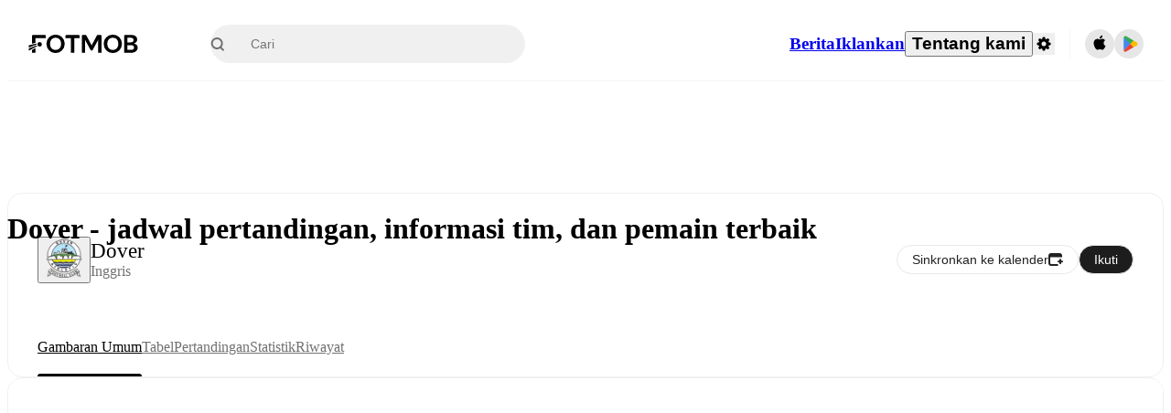

--- FILE ---
content_type: text/html; charset=utf-8
request_url: https://www.fotmob.com/id/teams/4454/overview/dover
body_size: 84759
content:
<!DOCTYPE html><html lang="id" dir="ltr"><head><meta name="apple-itunes-app" content="app-id=488575683"/><link rel="alternate" href="android-app://com.mobilefootie.wc2010/http"/><link rel="apple-touch-icon" href="/img/android-icon-192x192.png"/><link rel="manifest" href="/manifest.json"/><link rel="icon" type="image/x-icon" href="/favicon.ico"/><link rel="icon" type="image/png" href="/favicon.png"/><link rel="icon" type="image/png" sizes="96x96" href="/img/favicon-96x96.png"/><link rel="icon" type="image/svg+xml" href="/favicon.svg"/><meta name="apple-mobile-web-app-title" content="FotMob"/><meta name="color-scheme" content="dark light"/><meta name="robots" content="all"/><meta charSet="utf-8"/><meta name="viewport" content="width=device-width, initial-scale=1.0, maximum-scale=5.0"/><meta property="og:site_name" content="FotMob"/><meta property="fb:app_id" content="204905456199565"/><meta property="fb:admins" content="christer.nordvik"/><meta property="article:author" content="https://www.facebook.com/fotmob"/><meta property="article:publisher" content="https://www.facebook.com/fotmob"/><meta name="google-site-verification" content="iAsqa4atH8Kb02MqS9Sc0oZC__7WrvJYU6zYqJqE6Ww"/><link rel="alternate" type="application/atom+xml" title="Berita teratas" href="https://www.fotmob.com/topnews/feed"/><link rel="alternate" hrefLang="en" href="https://www.fotmob.com/teams/4454/overview/dover"/><link rel="alternate" hrefLang="en-GB" href="https://www.fotmob.com/en-GB/teams/4454/overview/dover"/><link rel="alternate" hrefLang="ar" href="https://www.fotmob.com/ar/teams/4454/overview/dover"/><link rel="alternate" hrefLang="da" href="https://www.fotmob.com/da/teams/4454/overview/dover"/><link rel="alternate" hrefLang="de" href="https://www.fotmob.com/de/teams/4454/overview/dover"/><link rel="alternate" hrefLang="el" href="https://www.fotmob.com/el/teams/4454/overview/dover"/><link rel="alternate" hrefLang="es" href="https://www.fotmob.com/es/teams/4454/overview/dover"/><link rel="alternate" hrefLang="fa" href="https://www.fotmob.com/fa/teams/4454/overview/dover"/><link rel="alternate" hrefLang="fi" href="https://www.fotmob.com/fi/teams/4454/overview/dover"/><link rel="alternate" hrefLang="fr" href="https://www.fotmob.com/fr/teams/4454/overview/dover"/><link rel="alternate" hrefLang="hi" href="https://www.fotmob.com/hi/teams/4454/overview/dover"/><link rel="alternate" hrefLang="id" href="https://www.fotmob.com/id/teams/4454/overview/dover"/><link rel="alternate" hrefLang="it" href="https://www.fotmob.com/it/teams/4454/overview/dover"/><link rel="alternate" hrefLang="ja" href="https://www.fotmob.com/ja/teams/4454/overview/dover"/><link rel="alternate" hrefLang="ko" href="https://www.fotmob.com/ko/teams/4454/overview/dover"/><link rel="alternate" hrefLang="my" href="https://www.fotmob.com/my/teams/4454/overview/dover"/><link rel="alternate" hrefLang="nb" href="https://www.fotmob.com/nb/teams/4454/overview/dover"/><link rel="alternate" hrefLang="nl" href="https://www.fotmob.com/nl/teams/4454/overview/dover"/><link rel="alternate" hrefLang="pl" href="https://www.fotmob.com/pl/teams/4454/overview/dover"/><link rel="alternate" hrefLang="pt-BR" href="https://www.fotmob.com/pt-BR/teams/4454/overview/dover"/><link rel="alternate" hrefLang="pt-PT" href="https://www.fotmob.com/pt-PT/teams/4454/overview/dover"/><link rel="alternate" hrefLang="ro" href="https://www.fotmob.com/ro/teams/4454/overview/dover"/><link rel="alternate" hrefLang="ru" href="https://www.fotmob.com/ru/teams/4454/overview/dover"/><link rel="alternate" hrefLang="sv" href="https://www.fotmob.com/sv/teams/4454/overview/dover"/><link rel="alternate" hrefLang="sw" href="https://www.fotmob.com/sw/teams/4454/overview/dover"/><link rel="alternate" hrefLang="th" href="https://www.fotmob.com/th/teams/4454/overview/dover"/><link rel="alternate" hrefLang="tr" href="https://www.fotmob.com/tr/teams/4454/overview/dover"/><link rel="alternate" hrefLang="uk" href="https://www.fotmob.com/uk/teams/4454/overview/dover"/><link rel="alternate" hrefLang="vi" href="https://www.fotmob.com/vi/teams/4454/overview/dover"/><link rel="alternate" hrefLang="zh-Hans" href="https://www.fotmob.com/zh-Hans/teams/4454/overview/dover"/><link rel="alternate" hrefLang="x-default" href="https://www.fotmob.com/teams/4454/overview/dover"/><link rel="canonical" href="https://www.fotmob.com/id/teams/4454/overview/dover"/><title>Dover - jadwal pertandingan, informasi tim, dan pemain terbaik</title><meta name="title" content="Dover - jadwal pertandingan, informasi tim, dan pemain terbaik"/><meta name="description" content="Dover - hasil, jadwal, berita terkini dan klasemen"/><meta property="og:title" content="Dover - jadwal pertandingan, informasi tim, dan pemain terbaik"/><meta property="og:description" content="Dover - hasil, jadwal, berita terkini dan klasemen"/><meta property="og:type" content="website"/><meta property="og:url" content="https://www.fotmob.com/id/teams/4454/overview/dover"/><meta property="og:image" content="https://images.fotmob.com/image_resources/logo/teamlogo/4454.png"/><meta property="og:image:secure_url" content="https://images.fotmob.com/image_resources/logo/teamlogo/4454.png"/><meta property="og:image:url" content="https://images.fotmob.com/image_resources/logo/teamlogo/4454.png"/><meta name="twitter:image" content="https://images.fotmob.com/image_resources/logo/teamlogo/4454.png"/><meta name="twitter:url" content="https://images.fotmob.com/image_resources/logo/teamlogo/4454.png"/><meta property="og:image:width" content="192px"/><meta property="og:image:height" content="192px"/><meta name="twitter:card" content="summary_large_image"/><meta name="twitter:title" content="Dover - jadwal pertandingan, informasi tim, dan pemain terbaik"/><meta name="twitter:description" content="Dover - hasil, jadwal, berita terkini dan klasemen"/><script type="application/ld+json">{"@context":"https://schema.org","@type":"BreadcrumbList","itemListElement":[{"@type":"ListItem","position":1,"name":"Home","item":"https://www.fotmob.com"},{"@type":"ListItem","position":2,"name":"National North & South","item":"https://www.fotmob.com/leagues/8944/overview/national-north-south"},{"@type":"ListItem","position":3,"name":"Dover","item":"https://www.fotmob.com/teams/4454/overview/dover"}]}</script><script type="application/ld+json">{"@context":"https://schema.org","@type":"SportsTeam","name":"Dover","sport":"Football/Soccer","gender":"https://schema.org/Male","logo":"https://images.fotmob.com/image_resources/logo/teamlogo/4454.png","url":"https://www.fotmob.com/teams/4454/overview/dover","location":{"@type":"Place","name":"Crabble Athletic Ground","address":{"@type":"PostalAddress","addressCountry":"England","addressLocality":"Dover, Kent"},"geo":{"@type":"GeoCoordinates","latitude":"51.137813","longitude":"1.284885"}},"memberOf":{"@type":"SportsOrganization","name":"National North & South","url":"https://www.fotmob.com/leagues/8944/overview/national-north-south"}}</script><script type="application/ld+json">{"@context":"https://schema.org","@type":"FAQPage","mainEntity":[{"@type":"Question","name":"When is Dover's next match?","acceptedAnswer":{"@type":"Answer","text":"Dover's next match is at 15:00 GMT on Sat, 13 Dec 2025 against Hornchurch."}},{"@type":"Question","name":"Where is Dover's stadium?","acceptedAnswer":{"@type":"Answer","text":"Dover stadium is located in Dover, Kent and is called Crabble Athletic Ground."}},{"@type":"Question","name":"What is the capacity of Crabble Athletic Ground?","acceptedAnswer":{"@type":"Answer","text":"The capacity for Crabble Athletic Ground is 6500."}},{"@type":"Question","name":"When was Crabble Athletic Ground opened?","acceptedAnswer":{"@type":"Answer","text":"Crabble Athletic Ground opened in 1931."}}]}</script><meta name="next-head-count" content="72"/><script>
            window['gtag_enable_tcf_support'] = true;
            window.dataLayer = window.dataLayer || [];

            function gtag(){dataLayer.push(arguments);}

            gtag("consent", "default", {
              ad_user_data: "denied",
              ad_personalization: "denied",
              ad_storage: "denied",
              analytics_storage: "denied",
              wait_for_update: 500,
            });

            var googletag = googletag || {};
            googletag.cmd = googletag.cmd || [];
          </script><meta name="facebook-domain-verification" content="zl0z5wgwj5g4s04a6b66shd41rcv73"/><link rel="preload" href="/_next/static/media/e4af272ccee01ff0-s.p.woff2" as="font" type="font/woff2" crossorigin="anonymous" data-next-font="size-adjust"/><link rel="preload" href="/_next/static/media/ac201f8f53077d02-s.p.woff2" as="font" type="font/woff2" crossorigin="anonymous" data-next-font="size-adjust"/><link rel="preload" href="/_next/static/media/69a3e8519bc48631-s.p.woff2" as="font" type="font/woff2" crossorigin="anonymous" data-next-font="size-adjust"/><link rel="preload" href="/_next/static/media/eafd199e46aeca6e-s.p.woff2" as="font" type="font/woff2" crossorigin="anonymous" data-next-font="size-adjust"/><link rel="preload" href="/_next/static/css/9837e7145e08e45e.css" as="style"/><link rel="stylesheet" href="/_next/static/css/9837e7145e08e45e.css" data-n-g=""/><link rel="preload" href="/_next/static/css/303db8ae89685fdc.css" as="style"/><link rel="stylesheet" href="/_next/static/css/303db8ae89685fdc.css"/><link rel="preload" href="/_next/static/css/4092cb3d8001a731.css" as="style"/><link rel="stylesheet" href="/_next/static/css/4092cb3d8001a731.css"/><noscript data-n-css=""></noscript><script defer="" nomodule="" src="/_next/static/chunks/polyfills-42372ed130431b0a.js"></script><script defer="" src="/_next/static/chunks/41664-97c71784feb2e6c8.js"></script><script defer="" src="/_next/static/chunks/46003-b5065bcf818ec2bd.js"></script><script defer="" src="/_next/static/chunks/5642-229fa03a6de2c526.js"></script><script defer="" src="/_next/static/chunks/49454-ed255ae1c2fe58f8.js"></script><script defer="" src="/_next/static/chunks/48690.866ae4fece197989.js"></script><script defer="" src="/_next/static/chunks/34221-81ae7c84e01a0dfb.js"></script><script defer="" src="/_next/static/chunks/83253-73af13f63b8bcdd7.js"></script><script defer="" src="/_next/static/chunks/66839-27a0877f864fc4dd.js"></script><script defer="" src="/_next/static/chunks/48030.68ccadc3803a1318.js"></script><script defer="" src="/_next/static/chunks/39323-573c629f004c7a9e.js"></script><script defer="" src="/_next/static/chunks/314.bade5fffffb59b1c.js"></script><script defer="" src="/_next/static/chunks/76112-0e563388f895b754.js"></script><script defer="" src="/_next/static/chunks/57484-14fee8aa587c7e3b.js"></script><script defer="" src="/_next/static/chunks/97106-1d9afb6d37981c3d.js"></script><script defer="" src="/_next/static/chunks/8480-172c414242745720.js"></script><script defer="" src="/_next/static/chunks/16626-d8c0661235217928.js"></script><script defer="" src="/_next/static/chunks/75030-94e61e6e2c1437da.js"></script><script defer="" src="/_next/static/chunks/35030-b1f512a27da42bc6.js"></script><script defer="" src="/_next/static/chunks/91565.ac8eb48067f56255.js"></script><script defer="" src="/_next/static/chunks/66319.a65cb1805447a190.js"></script><script defer="" src="/_next/static/chunks/34507.9d6266d39c2b1eae.js"></script><script defer="" src="/_next/static/chunks/17523.c266c38a69879b16.js"></script><script defer="" src="/_next/static/chunks/96283.7497d05d9b35c226.js"></script><script defer="" src="/_next/static/chunks/64333-0b84acc69072c6d9.js"></script><script defer="" src="/_next/static/chunks/51423-4a6b2c653a299f45.js"></script><script defer="" src="/_next/static/chunks/92413-61b29ca19dfce395.js"></script><script defer="" src="/_next/static/chunks/43033-d2fcd097ac500093.js"></script><script defer="" src="/_next/static/chunks/48587.e65ded6c6a40d050.js"></script><script defer="" src="/_next/static/chunks/18573-10c749528edf3a9c.js"></script><script defer="" src="/_next/static/chunks/34940.c1f8f2efd2fab6df.js"></script><script defer="" src="/_next/static/chunks/7154.12db46e45af99348.js"></script><script src="/_next/static/chunks/webpack-44dd03f433de19e5.js" defer=""></script><script src="/_next/static/chunks/framework-1de4494bc2661013.js" defer=""></script><script src="/_next/static/chunks/main-b54bf4fb897ca157.js" defer=""></script><script src="/_next/static/chunks/pages/_app-2c927b12c234f614.js" defer=""></script><script src="/_next/static/chunks/15610-c19c3a87bc115b08.js" defer=""></script><script src="/_next/static/chunks/83028-8cbc11d2d1993c49.js" defer=""></script><script src="/_next/static/chunks/pages/%5Blng%5D/teams/%5Bid%5D/%5Btab%5D/%5B%5B...slug%5D%5D-0fcdc27563d24d22.js" defer=""></script><script src="/_next/static/l5Y9rgeR_78B7LqvD-eeX/_buildManifest.js" defer=""></script><script src="/_next/static/l5Y9rgeR_78B7LqvD-eeX/_ssgManifest.js" defer=""></script><style id="__jsx-2214183819">:root{--font-inter:'__Inter_f367f3', '__Inter_Fallback_f367f3', sans-serif;--font-walsheim:'__walsheim_e6bd29', '__walsheim_Fallback_e6bd29', sans-serif}</style></head><body class="font-default antialiased"><div id="__next"><script type="text/javascript" src="/theme.js"></script><style data-emotion="css-global nmiu3g">.theme-light{--GlobalColorScheme-BoxShadow:0 10px 40px 0 rgba(0, 0, 0, 0.2);--GlobalColorScheme-SelectionColor:rgba(204, 204, 204, 1);--GlobalColorScheme-SelectionTextColor:rgba(0, 0, 0, 1.0);--GlobalColorScheme-InsightTextColor:rgba(70, 70, 70, 1.0);--GlobalColorScheme-Divider:1px solid rgba(245, 245, 245, 1.0);--GlobalColorScheme-IconColor:rgba(0, 0, 0, 1.0);--GlobalColorScheme-IconDisabledColor:rgba(204, 204, 204, 1);--GlobalColorScheme-Button-color:rgba(0, 0, 0, 1.0);--GlobalColorScheme-Button-colorActive:rgba(255, 255, 255, 1.0);--GlobalColorScheme-Button-background:rgba(255, 255, 255, 1.0);--GlobalColorScheme-Button-backgroundActive:rgba(0, 0, 0, 1.0);--GlobalColorScheme-Button-backgroundHover:rgba(234, 234, 234, 1.0);--GlobalColorScheme-Button-border:solid 1px rgba(232, 232, 232, 1.0);--GlobalColorScheme-Carousel-dotActive:rgba(0, 152 , 95, 1.0);--GlobalColorScheme-Carousel-dotInactive:rgba(0, 0, 0, 1.0);--GlobalColorScheme-Carousel-dotOpacity:0.2;--GlobalColorScheme-Carousel-dotHoverOpacity:0.7;--GlobalColorScheme-ThemeColor:rgba(0, 152 , 95, 1.0);--GlobalColorScheme-Logo-color:rgba(0, 0, 0, 1.0);--GlobalColorScheme-Skeleton-baseColor:rgba(255, 255, 255, 1.0);--GlobalColorScheme-Skeleton-highlightColor:rgba(245, 245, 245, 1.0);--GlobalColorScheme-Skeleton-elementBaseColor:rgba(214, 214, 214, 1);--GlobalColorScheme-Skeleton-elementHighlightColor:rgba(255, 255, 255, 1.0);--GlobalColorScheme-Skeleton-newsCoverImage:rgba(232, 232, 232, 1.0);--GlobalColorScheme-Skeleton-newsCoverText:rgba(240, 240, 240, 1.0);--GlobalColorScheme-Hamburger-color:rgba(51, 51, 51, 1.0);--GlobalColorScheme-ChevronSvg-leaguesDropdown:rgba(51, 51, 51, 1.0);--GlobalColorScheme-ChevronSvg-datepickerDropdown:rgba(0, 152 , 95, 1.0);--GlobalColorScheme-ChevronSvg-datepickerRightLeft:rgba(0, 0, 0, 1.0);--GlobalColorScheme-SearchSvg-color:rgba(51, 51, 51, 1.0);--GlobalColorScheme-UserIconFallbackSvg-color:rgba(51, 51, 51, 1.0);--GlobalColorScheme-TrendingSvg-color:rgba(51, 51, 51, 1.0);--GlobalColorScheme-SocialItem-color:rgba(51, 51, 51, 1.0);--GlobalColorScheme-PlayerPositionPitchSvg-lineColor:rgba(239, 239, 239, 1.0);--GlobalColorScheme-PlayerPositionPitchSvg-pitchColor:rgba(255, 255, 255, 1.0);--GlobalColorScheme-PlayerPositionPitchSvg-badgeTextColor:rgba(255, 255, 255, 1.0);--GlobalColorScheme-PlayerPositionPitchSvg-badgeBackgroundColor:rgba(51, 51, 51, 1.0);--GlobalColorScheme-ArrowBackSvg-color:rgba(51, 51, 51, 1.0);--GlobalColorScheme-DefaultColor-white:rgba(255, 255, 255, 1.0);--GlobalColorScheme-DefaultColor-black:rgba(0, 0, 0, 1.0);--GlobalColorScheme-DefaultColor-green:rgba(0, 152 , 95, 1.0);--GlobalColorScheme-DefaultColor-lightgreen:rgba(178, 222, 206, 1.0);--GlobalColorScheme-DefaultColor-grey:rgba(131, 131, 131, 1.0);--GlobalColorScheme-DefaultColor-lightGrey:rgba(152, 152, 152, 1.0);--GlobalColorScheme-DefaultColor-lightDarkGrey:rgba(113, 113, 113, 1.0);--GlobalColorScheme-DefaultColor-lightBlue:rgba(14, 135, 224, 1.0);--GlobalColorScheme-DefaultColor-darkGray:rgba(51, 51, 51, 1.0);--GlobalColorScheme-DefaultColor-whiteOrBlack:rgba(0, 0, 0, 1.0);--GlobalColorScheme-DefaultColor-blackOrWhite:rgba(255, 255, 255, 1.0);--GlobalColorScheme-DefaultColor-win:rgba(0, 152 , 95, 1.0);--GlobalColorScheme-DefaultColor-lose:rgba(221, 54, 54, 1.0);--GlobalColorScheme-DefaultColor-draw:rgba(89, 100, 112, 1);--GlobalColorScheme-DefaultColor-white80:rgba(255, 255, 255, 0.8);--GlobalColorScheme-Text-textDefault:rgba(0, 0, 0, 1.0);--GlobalColorScheme-Text-secondaryText:rgba(159, 159, 159, 1.0);--GlobalColorScheme-Text-secondaryText2:rgba(113, 113, 113, 1.0);--GlobalColorScheme-Text-secondaryText3:rgba(56, 56, 56, 1.0);--GlobalColorScheme-Text-secondaryText4:rgba(70, 70, 70, 1.0);--GlobalColorScheme-Text-secondaryText5:rgba(56, 56, 56, 1.0);--GlobalColorScheme-Text-lighterTextDefault:rgba(152, 152, 152, 1.0);--GlobalColorScheme-Text-textSuccess:rgba(0, 152 , 95, 1.0);--GlobalColorScheme-Text-textWarning:rgba(221, 54, 54, 1.0);--GlobalColorScheme-Text-darkText1:rgba(131, 131, 131, 1.0);--GlobalColorScheme-Text-link:rgba(0, 178, 133, 1.0);--GlobalColorScheme-Text-lightText:rgba(178, 178, 178, 1.0);--GlobalColorScheme-Background-background0:rgba(255, 255, 255, 1.0);--GlobalColorScheme-Background-background1:rgba(250, 250, 250, 1.0);--GlobalColorScheme-Background-background2:rgba(245, 245, 245, 1.0);--GlobalColorScheme-Background-background3:rgba(242, 244, 247, 1.0);--GlobalColorScheme-Background-background4:rgba(240, 240, 240, 1.0);--GlobalColorScheme-Background-background5:rgba(240, 240, 240, 1.0);--GlobalColorScheme-Background-background6:rgba(242, 244, 247, 1.0);--GlobalColorScheme-Background-main:rgba(250, 250, 250, 1.0);--GlobalColorScheme-Background-card:rgba(255, 255, 255, 1.0);--GlobalColorScheme-Background-cardSecondary:rgba(255, 255, 255, 1.0);--GlobalColorScheme-Background-cardHover:rgba(245, 245, 245, 1.0);--GlobalColorScheme-Background-placeholder:rgba(232, 232, 232, 1.0);--GlobalColorScheme-Background-placeholder2:rgba(250, 250, 250, 1.0);--GlobalColorScheme-Background-dialog:rgba(255, 255, 255, 1.0);--GlobalColorScheme-Border-borderColor1:rgba(250, 250, 250, 1.0);--GlobalColorScheme-Border-borderColor2:rgba(232, 232, 232, 1.0);--GlobalColorScheme-Border-borderColor3:rgba(223, 223, 223, 1.0);--GlobalColorScheme-Border-borderColor4:rgba(245, 245, 245, 1.0);--GlobalColorScheme-Border-borderColor5:rgba(222, 222, 222, 1.0);--GlobalColorScheme-Border-borderColor6:rgba(222, 222, 222, 1.0);--GlobalColorScheme-Border-cardBorder:solid 1px rgba(240, 240, 240, 1.0);--GlobalColorScheme-Border-dividerColor:rgba(245, 245, 245, 1.0);--GlobalColorScheme-Border-livetickerStatItemBorder:rgba(240, 240, 240, 1.0);--GlobalColorScheme-Tile-tileBg0:rgba(249, 249, 250, 1.0);--GlobalColorScheme-Tile-tileBg1:rgba(238, 238, 238, 1.0);--GlobalColorScheme-Tile-tileBg2:rgba(242, 244, 247, 1.0);--GlobalColorScheme-Hover-linkHover:rgba(0, 152 , 95, 1.0);--GlobalColorScheme-Tooltip-background:rgba(51, 51, 51, 1.0);--GlobalColorScheme-Tooltip-text:rgba(255, 255, 255, 1.0);--GlobalColorScheme-DividerColor:rgba(245, 245, 245, 1.0);--Follow-FollowButton-border:1px solid rgba(232, 232, 232, 1.0);--Follow-FollowButton-background:rgba(29, 29, 29, 1.0);--Follow-FollowButton-text:rgba(255, 255, 255, 1.0);--Follow-FollowButton-backgroundHover:rgba(51, 51, 51, 1.0);--Follow-FollowButton-backgroundPressed:rgba(70, 70, 70, 1.0);--Follow-FollowingButton-border:1px solid rgba(232, 232, 232, 1.0);--Follow-FollowingButton-text:rgba(34, 34, 34, 1.0);--Follow-FollowingButton-background:transparent;--Follow-FollowingButton-backgroundHover:rgba(245, 245, 245, 1.0);--Follow-FollowingButton-backgroundPressed:rgba(232, 232, 232, 1.0);--Follow-FollowButtonTransparent-border:1px solid transparent;--Follow-FollowButtonTransparent-text:black;--Follow-FollowButtonTransparent-background:rgba(255, 255, 255, 1.0);--Follow-FollowButtonTransparent-backgroundHover:rgba(222, 222, 222, 1.0);--Follow-FollowButtonTransparent-backgroundPressed:rgba(204, 204, 204, 1);--Follow-FollowingButtonTransparent-border:1px solid rgba(255, 255, 255, 1.0);--Follow-FollowingButtonTransparent-text:rgba(255, 255, 255, 1.0);--Follow-FollowingButtonTransparent-background:transparent;--Follow-FollowingButtonTransparent-backgroundHover:rgba(255, 255, 255, 0.1);--Follow-FollowingButtonTransparent-backgroundPressed:rgba(255, 255, 255, 0.2);--Follow-FollowingInternalBorder:1px solid rgba(232, 232, 232, 1.0);--Follow-FollowingInternalTransparentBorder:1px solid rgba(255, 255, 255, 1.0);--Follow-FollowingDropdown-background:rgba(255, 255, 255, 1.0);--Follow-FollowingDropdown-backgroundHover:rgba(245, 245, 245, 1.0);--Follow-FollowStar-icon-default:rgba(159, 159, 159, 1.0);--Follow-FollowStar-icon-hover:rgba(255, 255, 255, 1.0);--Follow-FollowStar-icon-active:rgba(255, 255, 255, 1.0);--Follow-FollowStar-icon-selected:rgba(204, 204, 204, 1);--Follow-FollowStar-background-default:rgba(240, 240, 240, 1.0);--Follow-FollowStar-background-hover:rgba(113, 113, 113, 1.0);--Follow-FollowStar-background-active:rgba(70, 70, 70, 1.0);--Follow-FollowStar-background-selected:rgba(255, 255, 255, 1.0);--Follow-FollowStar-border-default:rgba(222, 222, 222, 1.0);--Follow-FollowStar-border-hover:rgba(113, 113, 113, 1.0);--Follow-FollowStar-border-active:rgba(70, 70, 70, 1.0);--Follow-FollowStar-border-selected:rgba(222, 222, 222, 1.0);--TLHeader-buttonBackground:rgba(255, 255, 255, 1.0);--TLHeader-buttonHoverBackground:rgba(245, 245, 245, 1.0);--TLHeader-buttonColor:rgba(34, 34, 34, 1.0);--TLHeader-buttonHoverColor:rgba(34, 34, 34, 1.0);--TLHeader-buttonBorder:1px solid rgba(232, 232, 232, 1.0);--TLIcon-border:1px solid rgba(232, 232, 232, 1.0);--TLIcon-background:rgba(255, 255, 255, 1.0);--PlayerIcon-background:rgba(240, 240, 240, 1.0);--SyncCalendar-buttonBackground:rgba(0, 152 , 95, 1.0);--SyncCalendar-buttonColor:rgba(255, 255, 255, 1.0);--ThemeToggle-ToggleTrack-background:rgba(142, 142, 142, 1.0);--ThemeToggle-ToggleThumb-background:rgba(255, 255, 255, 1.0);--Squad-background:rgba(255, 255, 255, 1.0);--Squad-border:rgba(245, 245, 245, 1.0);--Squad-playerIconBackground:rgba(245, 245, 245, 1.0);--FtContainer-border:1px solid rgba(234, 234, 234, 1.0);--MainHeader-background:rgba(255, 255, 255, 1.0);--MainHeader-bottomBorder:rgba(245, 245, 245, 1.0);--MainHeader-aboutUsDropdownDividerColor:rgba(245, 245, 245, 1.0);--MainHeader-SearchBox-searchIconColor:rgba(113, 113, 113, 1.0);--MainHeader-SearchBox-searchIconFocusColor:rgba(51, 51, 51, 1.0);--MainHeader-SearchBox-searchBackground:rgba(240, 240, 240, 1.0);--MainHeader-SearchBox-searchPlaceholderText:rgba(113, 113, 113, 1.0);--MainHeader-SearchBox-searchResultHoverBackground:rgba(240, 240, 240, 1.0);--MainHeader-SearchBox-popularSearchButtonBackground:rgba(237, 237, 237, 1.0);--MainHeader-SettingsDropdown-background:rgba(255, 255, 255, 1.0);--MainHeader-SettingsDropdown-backgroundActive:rgba(232, 232, 232, 1.0);--MainHeader-SettingsDropdown-iconColor:rgba(159, 159, 159, 1.0);--MainHeader-SettingsDropdown-iconHoverColor:rgba(0, 0, 0, 1.0);--MainHeader-SettingsDropdown-iconActiveColor:rgba(0, 0, 0, 1.0);--MainHeader-SettingsDropdown-boxShadowMobile:0px 1px 11px rgba(0, 0, 0, 0.15);--MFColorScheme-statDescriptionColor:rgba(80, 80, 80, 1.0);--MFColorScheme-teamLostOnPenaltiesColor:rgba(159, 159, 159, 1.0);--MFColorScheme-OddsPoll-background:rgba(255, 255, 255, 1.0);--MFColorScheme-OddsPoll-userVoteColor:rgba(0, 152 , 95, 1.0);--MFColorScheme-OddsPoll-buttonBorder:1px solid rgba(232, 232, 232, 1.0);--MFColorScheme-OddsPoll-buttonTextColor:rgba(113, 113, 113, 1.0);--MFColorScheme-OddsPoll-buttonHover-text:rgba(255, 255, 255, 1.0);--MFColorScheme-OddsPoll-buttonHover-background:rgba(0, 152 , 95, 1.0);--MFColorScheme-OddsPoll-pollbarBackground:rgba(234, 234, 234, 1.0);--MFColorScheme-OddsPoll-pollbarBackgroundWinner:rgba(0, 152, 95, 0.3);--MFColorScheme-OddsPoll-pollbarColor:rgba(113, 113, 113, 1.0);--MFColorScheme-OddsPoll-textColor:rgba(51, 51, 51, 1.0);--MFColorScheme-Odds-coeffBackground:rgba(237, 237, 237, 1.0);--MFColorScheme-Odds-inactiveText:rgba(113, 113, 113, 1.0);--MFColorScheme-Odds-marketTitle:rgba(74, 74, 74, 1.0);--MFColorScheme-OddsWebView-backgroundiOS:rgba(240, 240, 240, 1.0);--MFColorScheme-OddsWebView-backgroundAndroid:rgba(234, 234, 234, 1.0);--MFColorScheme-OddsWebView-marketName:rgba(51, 51, 51, 1.0);--MFColorScheme-OddsWebView-coeffBackgroundiOS:rgba(235, 244, 241, 1.0);--MFColorScheme-OddsWebView-coeffBackgroundAndroid:rgba(235, 244, 241, 1.0);--MFColorScheme-OddsWebView-coeffText:rgba(0, 152 , 95, 1.0);--MFColorScheme-OddsWebView-betChoiceName:rgba(113, 113, 113, 1.0);--MFColorScheme-OddsWebView-border:rgba(245, 245, 245, 0.7);--MFColorScheme-OddsWebView-playButton:rgba(0, 152 , 95, 1.0);--MFColorScheme-OddsWebView-playButtonText:rgba(255, 255, 255, 1.0);--MFColorScheme-OddsWebView-CouponBuilder-dateHeader:rgba(113, 113, 113, 1.0);--MFColorScheme-OddsWebView-CouponBuilder-selectedTeamIconFill:rgba(240, 240, 240, 1.0);--MFColorScheme-OddsWebView-CouponBuilder-selectedOddsButtonFill:rgba(222, 222, 222, 1.0);--MFColorScheme-OddsWebView-CouponBuilder-selectedOddsButtonText:rgba(51, 51, 51, 1.0);--MFColorScheme-OddsWebView-CouponBuilder-teamBorder:rgba(232, 232, 232, 1.0);--MFColorScheme-OddsWebView-CouponBuilder-matchTime:rgba(113, 113, 113, 1.0);--MFColorScheme-OddsWebView-CouponBuilder-drawerBackground:rgba(255, 255, 255, 1.0);--MFColorScheme-OddsWebView-CouponBuilder-drawerBorder:rgba(232, 232, 232, 1.0);--MFColorScheme-OddsWebView-CouponBuilder-playNowButtonText:rgba(255, 255, 255, 1.0);--MFColorScheme-OddsWebView-SegmentConrol-background:rgba(222, 222, 222, 1.0);--MFColorScheme-OddsWebView-SegmentConrol-highlightColor:rgba(255, 255, 255, 1.0);--MFColorScheme-Stadium-capacityPercentageBarBackground:rgba(232, 232, 232, 1.0);--MFColorScheme-Weather-rainText:rgba(70, 70, 70, 1.0);--MFColorScheme-Weather-sun:rgba(255, 206, 44, 1);--MFColorScheme-Weather-sunWhenThundering:rgba(240, 128, 34, 1.0);--MFColorScheme-Weather-bolt:rgba(255, 206, 44, 1);--MFColorScheme-Weather-cloud:rgba(222, 222, 222, 1.0);--MFColorScheme-Weather-rain:rgba(30, 136, 229, 1.0);--MFColorScheme-Weather-snow:rgba(204, 204, 204, 1);--MFColorScheme-Weather-moon:rgba(232, 232, 232, 1.0);--MFColorScheme-Weather-fog:rgba(222, 222, 222, 1.0);--MFColorScheme-LTCFilter-containerBackground:rgba(142, 142, 142, 1.0);--MFColorScheme-LTCFilter-backgroundChecked:rgba(0, 152 , 95, 1.0);--MFColorScheme-LTCFilter-backgroundUnChecked:rgba(142, 142, 142, 1.0);--MFColorScheme-LTCFilter-textColor:rgba(113, 113, 113, 1.0);--MFColorScheme-Shotmap-pitchBackground:rgba(250, 250, 250, 1.0);--MFColorScheme-Shotmap-goalLine:rgba(185, 185, 185, 1.0);--MFColorScheme-Shotmap-pitchLines:rgba(221, 221, 221, 1.0);--MFColorScheme-Shotmap-border:rgba(232, 232, 232, 1.0);--MFColorScheme-Shotmap-statText:rgba(51, 51, 51, 1.0);--MFColorScheme-Shotmap-ballPattern:rgba(51, 51, 51, 1.0);--MFColorScheme-Shotmap-Fullscreen-shotmapInfoBorder:solid 1px rgba(232, 232, 232, 1.0);--MFColorScheme-Shotmap-Fullscreen-statTitleColor:rgba(113, 113, 113, 1.0);--MFColorScheme-Shotmap-Fullscreen-browseButtonBorder:1px solid rgba(229, 229, 229, 1.0);--MFColorScheme-Shotmap-Fullscreen-browseButtonBackground:none;--MFColorScheme-RoundMatches-hoverColor:rgba(237, 237, 237, 1.0);--MFColorScheme-RoundMatches-highlightColor:rgba(237, 237, 237, 1.0);--MFFullscreenColorScheme-penaltyDivider:1px solid rgba(232, 232, 232, 1.0);--MFFullscreenColorScheme-headerBoxShadow:rgba(0, 0, 0, 0.07);--MFFullscreenColorScheme-eventIconColor:rgba(51, 51, 51, 1.0);--MFFullscreenColorScheme-eventIconBackground:rgba(255, 255, 255, 1.0);--MFFullscreenColorScheme-eventIconOutline:rgba(214, 214, 214, 1);--MFFullscreenColorScheme-badgeContainerOutline:1px solid rgba(232, 232, 232, 1.0);--MFFullscreenColorScheme-headerIconColor:rgba(113, 113, 113, 1.0);--MFFullscreenColorScheme-headerEventsColor:rgba(113, 113, 113, 1.0);--MFFullscreenColorScheme-seasonTopScores-name:rgba(92, 92, 92, 1.0);--MFFullscreenColorScheme-seasonTopScores-stat:rgba(113, 113, 113, 1.0);--MFFullscreenColorScheme-expandButton:rgba(0, 0, 0, 1.0);--MFFullscreenColorScheme-pitch:rgba(1, 147, 92, 1.0);--MFFullscreenColorScheme-pitchLines:rgba(13, 159, 104, 1.0);--MFFullscreenColorScheme-pitchPossible:rgba(89, 100, 112, 1);--MFFullscreenColorScheme-pitchLinesPossible:rgba(102, 112, 123, 1);--MFFullscreenColorScheme-lineupPlayerSubOutTextColor:rgba(255, 255, 255, 1.0);--MFFullscreenColorScheme-playerIconBackground:rgba(255, 255, 255, 1.0);--MFFullscreenColorScheme-subIconBackground:rgba(237, 237, 237, 1.0);--MFFullscreenColorScheme-audioToggleBackground:rgba(204, 204, 204, 1);--MFFullscreenColorScheme-audioToggleBackgroundChecked:rgba(0, 152 , 95, 1.0);--MFFullscreenColorScheme-audioToggleBorder:1px solid transparent;--MFFullscreenColorScheme-audioToggleBorderChecked:1px solid transparent;--MFFullscreenColorScheme-iconColor:rgba(113, 113, 113, 1.0);--MFFullscreenColorScheme-Events-HalfTimeCircle-left:rgba(213,213,213,1.0);--MFFullscreenColorScheme-Events-HalfTimeCircle-right:rgba(51, 51, 51, 1.0);--MFFullscreenColorScheme-Odds-coeffBackground:rgba(237, 237, 237, 1.0);--MFFullscreenColorScheme-Odds-inactiveText:rgba(113, 113, 113, 1.0);--MFFullscreenColorScheme-Odds-secondaryTextButton:rgba(255, 255, 255, 0.6);--MFFullscreenColorScheme-Odds-secondaryTextButtonHover:rgba(255, 255, 255, 0.6);--MFFullscreenColorScheme-lineupHeaderTextBackground:rgba(240, 240, 240, 1.0);--MFFullscreenColorScheme-topPlayersBorder:rgba(237, 237, 237, 1.0);--MFFullscreenColorScheme-topPlayersBackground:transparent;--MFFullscreenColorScheme-topPlayerName:rgba(92, 92, 92, 1.0);--MFFullscreenColorScheme-insightBackground:rgba(245, 245, 245, 1.0);--MFFullscreenColorScheme-SpeechBubbleNoEvents:rgba(230, 230, 230, 1.0);--MFFullscreenColorScheme-SpeechBubbleNoEventsFill1:rgba(214, 214, 214, 1);--MFFullscreenColorScheme-SpeechBubbleNoEventsFill2:rgba(196, 196, 196, 1);--MFFullscreenColorScheme-playerStatsTableHoverBackground:rgba(250, 250, 250, 1.0);--MFFullscreenColorScheme-headerSecondaryTextColor:rgba(159, 159, 159, 1.0);--LeaguesDropdown-navTextSecondary:rgba(152, 152, 152, 1.0);--LeaguesDropdown-navTextSelected:rgba(0, 152 , 95, 1.0);--LeaguesDropdown-navButtonSelectedText:rgba(255, 255, 255, 1.0);--LeaguesDropdown-navButtonSelectedBg:rgba(0, 152 , 95, 1.0);--LeaguesDropdown-navButtonText:rgba(152, 152, 152, 1.0);--LeaguesDropdown-navButtonBg:rgba(255, 255, 255, 1.0);--LeaguesDropdown-hover:rgba(255, 255, 255, 1.0);--Lineup-teamHeaderBackground:rgba(13, 159, 104, 1.0);--Lineup-shirtNumber:rgba(255, 255, 255, 0.8);--Lineup-possibleLineupHeader:rgba(227, 227, 227, 1.0);--Lineup-FantasyButtonBackground:rgba(4, 136, 86, 1.0);--Lineup-FantasyButtonTextColor:rgba(255, 255, 255, 1.0);--Lineup-PlayerIconBackground:rgba(217, 217, 217, 1.0);--Lineup-ProbableLineupPitchBackground:rgba(89, 100, 112, 1.0);--Lineup-ProbableLineupPitchLines:rgba(109, 119, 130, 1.0);--Lineup-ProbableLineupHeaderColor:rgba(48, 62, 77, 1.0);--Lineup-ProbableLineupShirtAndFormationColor:rgba(178, 222, 206, 1.0);--Lineup-goalStroke:rgba(34, 34, 34, 1.0);--Lineup-captainBackground:rgba(255, 255, 255, 1.0);--Lineup-captainText:rgba(70, 70, 70, 1.0);--Lineup-benchSubInText:rgba(0, 152 , 95, 1.0);--Lineup-seasonStatFilterBorder:1px solid rgba(13, 159, 104, 1.0);--Lineup-seasonStatBorderFilterPossible:1px solid rgba(102, 112, 123, 1);--Lineup-ageFilterBackground:rgba(250, 250, 250, 1.0);--Lineup-ageFilterBorder:1px solid rgba(232, 232, 232, 1.0);--Lineup-lastMatchBadgeBackground:rgba(255, 255, 255, 0.1);--Lineup-lastMatchBadgeBackgroundHover:rgba(255, 255, 255, 0.2);--PlayerRating-blue:rgba(20, 160, 255, 1.0);--PlayerRating-green:rgba(51, 199, 113, 1.0);--PlayerRating-orange:rgba(240, 128, 34, 1.0);--PlayerRating-red:rgba(221, 54, 54, 1.0);--PlayerRating-textColor:rgba(255, 255, 255, 1.0);--PlayerPageColorScheme-tabColor:rgba(51, 51, 51, 1.0);--PlayerPageColorScheme-matchDate:rgba(113, 113, 113, 1.0);--PlayerPageColorScheme-infoBoxBorderColor:rgba(245, 245, 245, 1.0);--PlayerPageColorScheme-statTitleColor:rgba(152, 152, 152, 1.0);--PlayerPageColorScheme-legendDescriptionColor:rgba(152, 152, 152, 1.0);--PlayerPageColorScheme-careerFootNoteColor:rgba(152, 152, 152, 1.0);--PlayerPageColorScheme-tabBackgroundColor:rgba(242, 244, 247, 1.0);--PlayerPageColorScheme-tabTextColor:rgba(152, 152, 152, 1.0);--PlayerPageColorScheme-tableCareerSeasonItemColor:rgba(74, 74, 74, 1.0);--PlayerPageColorScheme-pitchBackground:rgba(239, 239, 239, 1);--PlayerPageColorScheme-pitchLines:rgba(250, 250, 250, 1);--PlayerPageColorScheme-playerHeaderBorder:2px solid transparent;--PlayerPageColorScheme-matchStatsTable-dateTextColor:rgba(113, 113, 113, 1.0);--PlayerPageColorScheme-matchStatsTable-teamNameColor:rgba(51, 51, 51, 1.0);--PlayerPageColorScheme-matchStatsTable-resultTextColor:rgba(113, 113, 113, 1.0);--PlayerPageColorScheme-matchStatsTable-statsDataColor:rgba(56, 56, 56, 1.0);--PlayerPageColorScheme-matchStatsList-background:rgba(245, 245, 245, 1.0);--PlayerPageColorScheme-matchStatsList-benchIcon:rgba(113, 113, 113, 1.0);--PlayerPageColorScheme-matchStatsList-benchBorder:rgba(232, 232, 232, 1.0);--PlayerPageColorScheme-trophies-seasonsWonTextColor:rgba(74, 74, 74, 1.0);--PlayerPageColorScheme-trophies-leagueTextColor:rgba(74, 74, 74, 1.0);--PlayerPageColorScheme-trophies-seasonTextColor:rgba(113, 113, 113, 1.0);--PlayerPageColorScheme-trophies-border:1px solid rgba(240, 240, 240, 1.0);--PlayerPageColorScheme-trophies-background:rgba(250, 250, 250, 1.0);--PlayerPageColorScheme-traits-graphLineColor:rgba(232, 232, 232, 1.0);--PlayerPageColorScheme-traits-closeButtonHoverColor:rgba(0, 0, 0, 1.0);--PlayerPageColorScheme-traits-closeButtonHoverBackground:rgba(222, 222, 222, 1.0);--PlayerPageColorScheme-coachWinPercentage-background:rgba(245, 245, 245, 1.0);--PlayerPageColorScheme-coachWinPercentage-backgroundHover:rgba(232, 232, 232, 1.0);--PlayerPageColorScheme-coachWinPercentage-pointsBackground:rgba(255, 255, 255, 1.0);--PlayerPageColorScheme-coachWinPercentage-lineColor:rgba(232, 232, 232, 1.0);--PlayerPageColorScheme-coachWinPercentage-lineHoverColor:rgba(222, 222, 222, 1.0);--PlayerPageColorScheme-coachWinPercentage-tooltipTeamNameColor:rgba(51, 51, 51, 1.0);--PlayerPageColorScheme-coachWinPercentage-tooltipDateTextColor:rgba(113, 113, 113, 1.0);--PlayerPageColorScheme-coachWinPercentage-tooltipBorder:1px solid rgba(232, 232, 232, 1.0);--PlayerPageColorScheme-coachWinPercentage-tooltipBackground:rgba(255, 255, 255, 1.0);--PlayerPageColorScheme-coachCareerRecord-barBackground:rgba(222, 222, 222, 1.0);--PlayerPageColorScheme-detailedStats-percentileRankBackground:rgba(222, 222, 222, 1.0);--PlayerPageColorScheme-detailedStats-filterButtonBackground:transparent;--PlayerPageColorScheme-detailedStats-filterButtonText:rgba(113, 113, 113, 1.0);--PlayerPageColorScheme-detailedStats-filterButtonBorder:1px solid rgba(232, 232, 232, 1.0);--PlayerPageColorScheme-detailedStats-filterButtonHover:rgba(232, 232, 232, 1.0);--PlayerPageColorScheme-shotMap-pitchBackground:rgba(250, 250, 250, 1.0);--PlayerPageColorScheme-shotMap-pitchLines:rgba(222, 222, 222, 1.0);--PlayerPageColorScheme-shotMap-pitchGoalLine:rgba(159, 159, 159, 1.0);--PlayerPageColorScheme-shotMap-goalBackground:rgba(250, 250, 250, 1.0);--PlayerPageColorScheme-shotMap-goalPosts:rgba(204, 204, 204, 1);--PlayerPageColorScheme-shotMap-goalNet:rgba(234, 234, 234, 1.0);--PlayerPageColorScheme-shotMap-goalGround:rgba(240, 240, 240, 1.0);--PlayerPageColorScheme-shotMap-fallBackBall:rgba(240, 240, 240, 1.0);--PlayerPageColorScheme-shotMap-fallBackLines:rgba(222, 222, 222, 1.0);--PlayersColorScheme-borderPrimary:rgba(245, 245, 245, 1.0);--PlayersColorScheme-linkHover:rgba(0, 152 , 95, 1.0);--PlayersColorScheme-statMainBorderColor:rgba(232, 232, 232, 1.0);--Nav-borderActive:rgba(0, 0, 0, 1.0);--Nav-textLightGrey:rgba(113, 113, 113, 1.0);--Nav-textSuccess:rgba(0, 0, 0, 1.0);--Table-grey:rgba(152, 152, 152, 1.0);--Table-diffNotChanged:rgba(89, 100, 112, 1);--Table-diffRed:rgba(221, 54, 54, 1.0);--Search-seeAllLink:rgba(0, 0, 0, 1.0);--Search-linkHover:rgba(0, 152 , 95, 1.0);--Search-greyText:rgba(133, 133, 133, 1.0);--Search-hightlight:rgba(245, 245, 245, 1.0);--Playoff-VerticalConnector:2px solid rgba(232, 232, 232, 1.0);--Playoff-MatchBoxBackground:rgba(255, 255, 255, 1.0);--Playoff-MatchBoxBackgroundHover:rgba(237, 237, 237, 1.0);--Playoff-MatchBoxBorder:1px solid rgba(232, 232, 232, 1.0);--Playoff-MatchBoxPopupContainerBackground:rgba(255, 255, 255, 1.0);--Playoff-FinalTag:rgba(248, 215, 107, 1.0);--Playoff-BronzeTag:rgba(62, 159, 223, 1.0);--Playoff-TBDBoxButtonText:rgba(255, 255, 255, 1.0);--Playoff-TrophySvgFill:rgba(204, 204, 204, 1);--Knockout-border:1px solid rgba(232, 232, 232, 1.0);--Knockout-borderColor:rgba(232, 232, 232, 1.0);--Knockout-drawInfoBackground:rgba(235, 244, 241, 1.0);--Knockout-questionCrest:rgba(204, 204, 204, 1);--Buzz-twitterIcon:rgba(27, 149, 224, 1.0);--Buzz-twitterLink:rgba(27, 149, 224, 1.0);--Buzz-quoteBorderColor:rgba(196, 207, 214, 1);--TeamForm-grey:rgba(141, 148, 153, 1.0);--TeamForm-red:rgba(221, 54, 54, 1.0);--TeamForm-green:rgba(0, 152 , 95, 1.0);--Transfers-playerPositionBackgroundColor:rgba(255, 255, 255, 1.0);--Transfers-playerPositionBorderColor:rgba(240, 240, 240, 1.0);--Transfers-topTransferIconColor:rgba(0, 0, 0, 1.0);--Livescores-border:solid 1px rgba(245, 245, 245, 1.0);--Livescores-background:rgba(255, 255, 255, 1.0);--Livescores-tvIcon:rgba(204, 204, 204, 1);--Livescores-tvIconHover:rgba(113, 113, 113, 1.0);--Livescores-tvIconTooltip:rgba(255, 255, 255, 1.0);--Livescores-tvIconTooltipBoxShadow:0 4px 12px rgba(0, 0, 0, 0.15);--Livescores-leagueHeaderBackground:rgba(245, 245, 245, 1.0);--Livescores-leagueHeaderBackgroundHover:rgba(234, 234, 234, 1.0);--Livescores-hoverBackground:rgba(234, 234, 234, 1.0);--Livescores-secondaryText:rgba(113, 113, 113, 1.0);--Livescores-selectedText:rgba(0, 0, 0, 1.0);--Livescores-filterBackground:rgba(255, 255, 255, 1.0);--Livescores-filterIconFocused:rgba(0, 0, 0, 1.0);--Livescores-unactiveStatusFill:rgba(245, 245, 245, 1.0);--Livescores-unactiveStatusText:rgba(159, 159, 159, 1.0);--Livescores-ongoingStatusText:rgba(255, 255, 255, 1.0);--EventIcons-playerEvent:rgba(51, 51, 51, 1.0);--EventIcons-grey:rgba(234, 234, 234, 1.0);--EventIcons-yellow:rgba(255, 206, 44, 1);--EventIcons-red:rgba(221, 54, 54, 1.0);--EventIcons-green:rgba(0, 152 , 95, 1.0);--EventIcons-borderColor:rgba(240, 240, 240, 1.0);--Events-green:rgba(0, 152 , 95, 1.0);--Events-addedTime:rgba(245, 245, 245, 1.0);--Events-red:rgba(229, 94, 91, 1.0);--Events-Goal:rgba(0, 0, 0, 1.0);--Events-OwnGoal:rgba(229, 94, 91, 1.0);--Events-Clock:rgba(51, 51, 51, 1.0);--Events-timeOfEvent:rgba(240, 241, 242, 1.0);--Events-matchStartedEvent:rgba(255, 255, 255, 1.0);--Events-var:rgba(75, 76, 105, 1.0);--DatePicker-DatepickerArrowButton-color:rgba(0, 0, 0, 1.0);--DatePicker-DatepickerArrowButton-background:rgba(237, 237, 237, 1.0);--DatePicker-DatepickerArrowButton-hoverBackground:rgba(0, 0, 0, 1.0);--DatePicker-DatepickerArrowButton-hoverColor:rgba(255, 255, 255, 1.0);--DatePicker-Calendar-selectedBackground:rgba(0, 0, 0, 1.0);--DatePicker-Calendar-selectedHoverBackground:rgba(34, 34, 34, 1.0);--DatePicker-Calendar-selectedColor:rgba(255, 255, 255, 1.0);--DatePicker-Calendar-todayBackground:rgba(237, 237, 237, 1.0);--DatePicker-Calendar-todayHoverBackground:rgba(213,213,213,1.0);--DatePicker-Calendar-todayColor:rgba(0, 0, 0, 1.0);--DatePicker-Calendar-hoverBackground:rgba(240, 240, 240, 1.0);--DatePicker-Calendar-inactiveColor:rgba(159, 159, 159, 1.0);--MatchColorScheme-headerBG:rgba(248, 248, 248, 1.0);--TLStatsTop-playerBackground:rgba(240, 240, 240, 1.0);--TLStatsTop-headerHoverBackground:rgba(245, 245, 245, 1.0);--TLStatsTop-hoverBackground:rgba(250, 250, 250, 1.0);--TLStatsTop-arrowColor:rgba(204, 204, 204, 1);--TLStatsTop-arrowHoverColor:rgba(0, 0, 0, 1.0);--Footer-appStoreBackground:rgba(230, 230, 230, 1.0);--Footer-appStoreBackgroundHover:rgba(213,213,213,1.0);--Footer-appleStoreColor:rgba(0, 0, 0, 1.0);--Footer-background:rgba(237, 237, 237, 1.0);--Footer-bottomBackground:rgba(234, 234, 234, 1.0);--Footer-iconColor:rgba(56, 56, 56, 1.0);--Footer-color:rgba(34, 34, 34, 1.0);--Footer-secondaryColor:rgba(113, 113, 113, 1.0);--Footer-disclaimerColor:rgba(159, 159, 159, 1.0);--Footer-divider:0.5px solid rgba(0, 0, 0, 0.2);--NotableMatches-headerCorlor:rgba(56, 56, 56, 1.0);--NotableMatches-matchupColor:rgba(74, 74, 74, 1.0);--AboutUs-green:rgba(97, 223, 110, 1.0);--AboutUs-employeeBorder:rgba(237, 237, 237, 1.0);--AboutUs-contactFormBorder:rgba(237, 237, 237, 1.0);--AboutUs-contactFormFocusBorder:rgba(51, 51, 51, 1.0);--AboutUs-formSubmitBackground:rgba(51, 51, 51, 1.0);--AboutUs-applyButtonBackground:rgba(0, 0, 0, 1.0);--AboutUs-applyButtonHoverBackground:rgba(97, 223, 110, 1.0);--AboutUs-applyButtonColor:rgba(255, 255, 255, 1.0);--AboutUs-applyButtonHoverColor:rgba(0, 0, 0, 1.0);--AboutUs-navigationBackground:rgba(0, 0, 0, 0.6);--AboutUs-navigationColor:rgba(255, 255, 255, 1.0);--AboutUs-navigationActiveColor:rgba(97, 223, 110, 1.0);--AboutUs-Company-background:rgba(255, 255, 255, 1.0);--AboutUs-Company-numbersBackground:rgba(255, 255, 255, 1.0);--AboutUs-Company-numbersColor:rgba(0, 0, 0, 1.0);--AboutUs-Company-numbersDescriptionColor:rgba(0, 0, 0, 1.0);--AboutUs-Company-lineupBackground:rgba(0, 0, 0, 1.0);--AboutUs-Company-lineupColor:rgba(255, 255, 255, 1.0);--AboutUs-Company-lineupBorder:1px solid rgba(255, 255, 255, 1.0);--AboutUs-Advertise-descriptionBackground:rgba(0, 0, 0, 1.0);--AboutUs-Advertise-descriptionColor:rgba(255, 255, 255, 1.0);--AboutUs-Advertise-numbersBackground:rgba(0, 0, 0, 1.0);--AboutUs-Advertise-numbersColor:rgba(255, 255, 255, 1.0);--AboutUs-Advertise-numbersDescriptionColor:rgba(97, 223, 110, 1.0);--AboutUs-Advertise-partnersBackground:rgba(255, 255, 255, 1.0);--AboutUs-Advertise-partnersColor:rgba(0, 0, 0, 1.0);--AboutUs-Advertise-partnersLogoBackground:rgba(255, 255, 255, 1.0);--AboutUs-Advertise-partnersBorder:1px solid rgba(221, 221, 221, 1.0);--AboutUs-Advertise-advertisingApplyNowBackground:rgba(255, 255, 255, 1.0);--AboutUs-Advertise-advertisingApplyNowColor:rgba(0, 0, 0, 1.0);--AboutUs-Advertise-advertisingApplyNowBackgroundDark:rgba(245, 245, 245, 1.0);--AboutUs-Advertise-advertisingApplyNowColorDark:rgba(0, 0, 0, 1.0);--AboutUs-Careers-background:rgba(245, 245, 245, 1.0);--AboutUs-Careers-Positions-background:rgba(255, 255, 255, 1.0);--AboutUs-Careers-Positions-divider:1px solid rgba(0, 0, 0, 1.0);--AboutUs-Careers-Positions-iconColor:rgba(255, 255, 255, 1.0);--AboutUs-Careers-Positions-color:rgba(0, 0, 0, 1.0);--AboutUs-Careers-Positions-colorHover:rgba(97, 223, 110, 1.0);--AboutUs-Careers-Benefits-numberColor:rgba(113, 113, 113, 1.0);--AboutUs-ContactUs-background:rgba(255, 255, 255, 1.0);--AboutUs-ContactUs-color:rgba(0, 0, 0, 1.0);--AboutUs-ContactUs-errorColor:rgba(255, 54, 54, 1);--AboutUs-ContactUs-inputBorder:2px solid rgba(237, 237, 237, 1.0);--AboutUs-ContactUs-inputFocusedBorder:2px solid rgba(0, 0, 0, 1.0);--AboutUs-ContactUs-inputErrorBorder:2px solid rgba(255, 54, 54, 1);--AboutUs-ContactUs-buttonBackground:rgba(0, 0, 0, 1.0);--AboutUs-ContactUs-buttonColor:rgba(255, 255, 255, 1.0);--AboutUs-ContactUs-buttonHoverBackground:rgba(97, 223, 110, 1.0);--AboutUs-ContactUs-buttonHoverColor:rgba(0, 0, 0, 1.0);--AboutUs-ContactUs-buttonDisabledBackground:rgba(195, 195, 195, 1.0);--HistoricalTablePosition-divisionBackground:rgba(248, 248, 248, 1.0);--HistoricalTablePosition-tooltipBorder:rgba(232, 232, 232, 1.0);--HistoricalTablePosition-lineDot:rgba(255, 255, 255, 1.0);--HistoricalTablePosition-lineDotStroke:rgba(222, 222, 222, 1.0);--TeamFifaRanking-chartBackground:rgba(245, 245, 245, 1.0);--TeamFifaRanking-yAxisTextColor:rgba(0, 0, 0, 1.0);--TeamFifaRanking-xAxisTextColor:rgba(113, 113, 113, 1.0);--Momentum-eventTooltipBorder:rgba(232, 232, 232, 1.0);--Momentum-eventTooltipShadow:0px 2px 26px rgba(0, 0, 0, 0.1);--Momentum-liveIndicatorDot:rgba(0, 152 , 95, 1.0);--Momentum-breakGridLine:rgba(178, 178, 178, 1.0);--Momentum-goalEventStroke:rgba(34, 34, 34, 1.0);--MobileFooter-background:rgba(255, 255, 255, 1.0);--MobileFooter-boxShadow:0px -1px 11px -1px rgba(0, 0, 0, 0.15);--MobileFooter-buttonColor:rgba(159, 159, 159, 1.0);--MobileFooter-buttonActiveColor:rgba(0, 0, 0, 1.0);--Dropdown-background:none;--Dropdown-backgroundHover:rgba(240, 240, 240, 1.0);--Dropdown-disabledFontColor:rgba(159, 159, 159, 1.0);--Dropdown-optionColor:rgba(255, 255, 255, 1.0);--Dropdown-optionHoverColor:rgba(240, 240, 240, 1.0);--Dropdown-optionSelectedColor:rgba(240, 240, 240, 1.0);--Dropdown-buttonBorder:1px solid rgba(232, 232, 232, 1.0);--Dropdown-menuBorder:none;--LineupBuilderPromo-fieldBackground1:#049C63;--LineupBuilderPromo-fieldBackground2:#068C59;--LineupBuilderPromo-cardBackground:linear-gradient(180deg, #FFF -47.32%, #ECECEC 147.77%);--LineupBuilderPromo-shadowColor:url(#lineup-shadow-gradient);--NewsPage-seeMoreLink:rgba(0, 0, 0, 1.0);--NewsPage-NextMatch-background:rgba(250, 250, 250, 1.0);--NewsPage-TrendingCard-background:rgba(240, 240, 240, 1.0);--NewsPage-Toolbar-border:1px solid rgba(240, 240, 240, 1.0);--NewsPage-Toolbar-Button-border:1px solid rgba(240, 240, 240, 1.0);--NewsPage-Toolbar-Button-background:rgba(255, 255, 255, 1.0);--NewsPage-Toolbar-Button-backgroundHover:rgba(240, 240, 240, 1.0);--NewsPage-Toolbar-Button-backgroundPressed:rgba(234, 234, 234, 1.0);--NewsPage-Toolbar-MoreButton-background:rgba(245, 245, 245, 1.0);--NewsPage-Toolbar-MoreButton-backgroundHover:rgba(232, 232, 232, 1.0);--NewsPage-Toolbar-MoreButton-backgroundPressed:rgba(222, 222, 222, 1.0);--NewsPage-Promo-icon:rgba(56, 56, 56, 1.0);--NewsPage-Promo-iconBorder:1px solid rgba(245, 245, 245, 1.0);--NewsPage-Promo-buttonBackground:rgba(51, 199, 113, 1.0);--NewsPage-Promo-buttonColor:rgba(255, 255, 255, 1.0);--NewsPage-Promo-cardBackground:rgba(245, 245, 245, 1.0);}.theme-dark{--GlobalColorScheme-BoxShadow:0 10px 40px 0 rgba(0, 0, 0, 0.2);--GlobalColorScheme-SelectionColor:rgba(113, 113, 113, 1.0);--GlobalColorScheme-SelectionTextColor:rgba(255, 255, 255, 1.0);--GlobalColorScheme-InsightTextColor:rgba(204, 204, 204, 1);--GlobalColorScheme-Divider:1px solid rgba(51, 51, 51, 1.0);--GlobalColorScheme-IconColor:rgba(255, 255, 255, 1.0);--GlobalColorScheme-IconDisabledColor:rgba(74, 74, 74, 1.0);--GlobalColorScheme-Button-color:rgba(255, 255, 255, 1.0);--GlobalColorScheme-Button-colorActive:rgba(0, 0, 0, 1.0);--GlobalColorScheme-Button-background:rgba(51, 51, 51, 1.0);--GlobalColorScheme-Button-backgroundActive:rgba(255, 255, 255, 1.0);--GlobalColorScheme-Button-backgroundHover:rgba(60, 60, 60, 1.0);--GlobalColorScheme-Button-border:1px solid transparent;--GlobalColorScheme-Carousel-dotActive:rgba(97, 223, 110, 1.0);--GlobalColorScheme-Carousel-dotInactive:rgba(255, 255, 255, 1.0);--GlobalColorScheme-Carousel-dotOpacity:0.2;--GlobalColorScheme-Carousel-dotHoverOpacity:0.9;--GlobalColorScheme-ThemeColor:rgba(97, 223, 110, 1.0);--GlobalColorScheme-Logo-color:rgba(255, 255, 255, 1.0);--GlobalColorScheme-Skeleton-baseColor:rgba(29, 29, 29, 1.0);--GlobalColorScheme-Skeleton-highlightColor:rgba(43, 43, 43, 1.0);--GlobalColorScheme-Skeleton-elementBaseColor:rgba(74, 74, 74, 1.0);--GlobalColorScheme-Skeleton-elementHighlightColor:rgba(98, 98, 98, 1.0);--GlobalColorScheme-Skeleton-newsCoverImage:rgba(51, 51, 51, 1.0);--GlobalColorScheme-Skeleton-newsCoverText:rgba(38, 38, 38, 1.0);--GlobalColorScheme-Hamburger-color:rgba(255, 255, 255, 1.0);--GlobalColorScheme-ChevronSvg-leaguesDropdown:rgba(255, 255, 255, 1.0);--GlobalColorScheme-ChevronSvg-datepickerDropdown:rgba(97, 223, 110, 1.0);--GlobalColorScheme-ChevronSvg-datepickerRightLeft:rgba(255, 255, 255, 1.0);--GlobalColorScheme-SearchSvg-color:rgba(255, 255, 255, 1.0);--GlobalColorScheme-UserIconFallbackSvg-color:rgba(255, 255, 255, 1.0);--GlobalColorScheme-TrendingSvg-color:rgba(255, 255, 255, 1.0);--GlobalColorScheme-SocialItem-color:rgba(255, 255, 255, 1.0);--GlobalColorScheme-PlayerPositionPitchSvg-lineColor:rgba(0, 0, 0, 1.0);--GlobalColorScheme-PlayerPositionPitchSvg-pitchColor:rgba(38, 38, 38, 1.0);--GlobalColorScheme-PlayerPositionPitchSvg-badgeTextColor:rgba(0, 0, 0, 1.0);--GlobalColorScheme-PlayerPositionPitchSvg-badgeBackgroundColor:rgba(255, 255, 255, 1.0);--GlobalColorScheme-ArrowBackSvg-color:rgba(255, 255, 255, 1.0);--GlobalColorScheme-DefaultColor-white:rgba(255, 255, 255, 1.0);--GlobalColorScheme-DefaultColor-black:rgba(0, 0, 0, 1.0);--GlobalColorScheme-DefaultColor-green:rgba(0, 152 , 95, 1.0);--GlobalColorScheme-DefaultColor-lightgreen:rgba(178, 222, 206, 1.0);--GlobalColorScheme-DefaultColor-grey:rgba(131, 131, 131, 1.0);--GlobalColorScheme-DefaultColor-lightGrey:rgba(152, 152, 152, 1.0);--GlobalColorScheme-DefaultColor-lightDarkGrey:rgba(230, 230, 230, 1.0);--GlobalColorScheme-DefaultColor-lightBlue:rgba(14, 135, 224, 1.0);--GlobalColorScheme-DefaultColor-darkGray:rgba(51, 51, 51, 1.0);--GlobalColorScheme-DefaultColor-whiteOrBlack:rgba(255, 255, 255, 1.0);--GlobalColorScheme-DefaultColor-blackOrWhite:rgba(0, 0, 0, 1.0);--GlobalColorScheme-DefaultColor-win:rgba(0, 152 , 95, 1.0);--GlobalColorScheme-DefaultColor-lose:rgba(221, 54, 54, 1.0);--GlobalColorScheme-DefaultColor-draw:rgba(89, 100, 112, 1);--GlobalColorScheme-DefaultColor-white80:rgba(255, 255, 255, 0.8);--GlobalColorScheme-Text-textDefault:rgba(255, 255, 255, 1.0);--GlobalColorScheme-Text-secondaryText:rgba(159, 159, 159, 1.0);--GlobalColorScheme-Text-secondaryText2:rgba(159, 159, 159, 1.0);--GlobalColorScheme-Text-secondaryText3:rgba(159, 159, 159, 1.0);--GlobalColorScheme-Text-secondaryText4:rgba(245, 245, 245, 1.0);--GlobalColorScheme-Text-secondaryText5:rgba(245, 245, 245, 1.0);--GlobalColorScheme-Text-lighterTextDefault:rgba(159, 159, 159, 1.0);--GlobalColorScheme-Text-textSuccess:rgba(51, 199, 113, 1.0);--GlobalColorScheme-Text-textWarning:rgba(255, 48, 48, 1.0);--GlobalColorScheme-Text-darkText1:rgba(255, 255, 255, 1.0);--GlobalColorScheme-Text-link:rgba(128,128,255,1.0);--GlobalColorScheme-Text-lightText:rgba(113, 113, 113, 1.0);--GlobalColorScheme-Background-background0:rgba(29, 29, 29, 1.0);--GlobalColorScheme-Background-background1:rgba(10, 10, 10, 1.0);--GlobalColorScheme-Background-background2:rgba(20, 20, 20, 1.0);--GlobalColorScheme-Background-background3:rgba(40, 40, 40, 1.0);--GlobalColorScheme-Background-background4:rgba(10, 10, 10, 1.0);--GlobalColorScheme-Background-background5:rgba(10, 10, 10, 1.0);--GlobalColorScheme-Background-background6:rgba(32, 32, 32, 1.0);--GlobalColorScheme-Background-main:rgba(0, 0, 0, 1.0);--GlobalColorScheme-Background-card:rgba(29, 29, 29, 1.0);--GlobalColorScheme-Background-cardSecondary:rgba(43, 43, 43, 1.0);--GlobalColorScheme-Background-cardHover:rgba(51, 51, 51, 1.0);--GlobalColorScheme-Background-placeholder:rgba(51, 51, 51, 1.0);--GlobalColorScheme-Background-placeholder2:rgba(51, 51, 51, 1.0);--GlobalColorScheme-Background-dialog:rgba(29, 29, 29, 1.0);--GlobalColorScheme-Border-borderColor1:rgba(0, 0, 0, 1.0);--GlobalColorScheme-Border-borderColor2:rgba(40, 40, 40, 1.0);--GlobalColorScheme-Border-borderColor3:rgba(51, 51, 51, 1.0);--GlobalColorScheme-Border-borderColor4:rgba(51, 51, 51, 1.0);--GlobalColorScheme-Border-borderColor5:rgba(0, 0, 0, 1.0);--GlobalColorScheme-Border-borderColor6:rgba(70, 70, 70, 1.0);--GlobalColorScheme-Border-cardBorder:solid 1px transparent;--GlobalColorScheme-Border-dividerColor:rgba(51, 51, 51, 1.0);--GlobalColorScheme-Border-livetickerStatItemBorder:rgba(51, 51, 51, 1.0);--GlobalColorScheme-Tile-tileBg0:rgba(38, 38, 38, 1.0);--GlobalColorScheme-Tile-tileBg1:rgba(50, 50, 50, 1.0);--GlobalColorScheme-Tile-tileBg2:rgba(50, 50, 50, 1.0);--GlobalColorScheme-Hover-linkHover:rgba(131, 131, 131, 1.0);--GlobalColorScheme-Tooltip-background:rgba(97, 223, 110, 1.0);--GlobalColorScheme-Tooltip-text:rgba(0, 0, 0, 1.0);--GlobalColorScheme-DividerColor:rgba(51, 51, 51, 1.0);--Follow-FollowButton-border:1px solid rgba(51, 51, 51, 1.0);--Follow-FollowButton-text:rgba(34, 34, 34, 1.0);--Follow-FollowButton-background:rgba(255, 255, 255, 1.0);--Follow-FollowButton-backgroundHover:rgba(222, 222, 222, 1.0);--Follow-FollowButton-backgroundPressed:rgba(204, 204, 204, 1);--Follow-FollowingButton-border:1px solid rgba(70, 70, 70, 1.0);--Follow-FollowingButton-text:rgba(255, 255, 255, 1.0);--Follow-FollowingButton-background:rgba(29, 29, 29, 1.0);--Follow-FollowingButton-backgroundHover:rgba(51, 51, 51, 1.0);--Follow-FollowingButton-backgroundPressed:rgba(70, 70, 70, 1.0);--Follow-FollowButtonTransparent-border:1px solid transparent;--Follow-FollowButtonTransparent-text:rgba(0, 0, 0, 1.0);--Follow-FollowButtonTransparent-background:rgba(255, 255, 255, 1.0);--Follow-FollowButtonTransparent-backgroundHover:rgba(222, 222, 222, 1.0);--Follow-FollowButtonTransparent-backgroundPressed:rgba(204, 204, 204, 1);--Follow-FollowingButtonTransparent-border:1px solid rgba(255, 255, 255, 1.0);--Follow-FollowingButtonTransparent-text:rgba(255, 255, 255, 1.0);--Follow-FollowingButtonTransparent-background:transparent;--Follow-FollowingButtonTransparent-backgroundHover:rgba(255, 255, 255, 0.1);--Follow-FollowingButtonTransparent-backgroundPressed:rgba(255, 255, 255, 0.2);--Follow-FollowingInternalBorder:1px solid rgba(70, 70, 70, 1.0);--Follow-FollowingInternalTransparentBorder:1px solid rgba(255, 255, 255, 1.0);--Follow-FollowingDropdown-background:rgba(51, 51, 51, 1.0);--Follow-FollowingDropdown-backgroundHover:rgba(70, 70, 70, 1.0);--Follow-FollowStar-icon-default:rgba(159, 159, 159, 1.0);--Follow-FollowStar-icon-hover:rgba(232, 232, 232, 1.0);--Follow-FollowStar-icon-active:rgba(51, 51, 51, 1.0);--Follow-FollowStar-icon-selected:rgba(113, 113, 113, 1.0);--Follow-FollowStar-background-default:rgba(51, 51, 51, 1.0);--Follow-FollowStar-background-hover:rgba(113, 113, 113, 1.0);--Follow-FollowStar-background-active:rgba(245, 245, 245, 1.0);--Follow-FollowStar-background-selected:rgba(29, 29, 29, 1.0);--Follow-FollowStar-border-default:rgba(70, 70, 70, 1.0);--Follow-FollowStar-border-hover:rgba(113, 113, 113, 1.0);--Follow-FollowStar-border-active:rgba(245, 245, 245, 1.0);--Follow-FollowStar-border-selected:rgba(70, 70, 70, 1.0);--TLHeader-buttonBackground:rgba(29, 29, 29, 1.0);--TLHeader-buttonHoverBackground:rgba(51, 51, 51, 1.0);--TLHeader-buttonColor:rgba(255, 255, 255, 1.0);--TLHeader-buttonHoverColor:rgba(255, 255, 255, 1.0);--TLHeader-buttonBorder:1px solid rgba(70, 70, 70, 1.0);--TLIcon-border:1px solid rgba(70, 70, 70, 1.0);--TLIcon-background:transparent;--PlayerIcon-background:rgba(51, 51, 51, 1.0);--SyncCalendar-buttonBackground:rgba(97, 223, 110, 1.0);--SyncCalendar-buttonColor:rgba(0, 0, 0, 1.0);--ThemeToggle-ToggleTrack-background:rgba(74, 74, 74, 1.0);--ThemeToggle-ToggleThumb-background:rgba(235, 235, 235, 1.0);--Squad-background:rgba(39, 39, 39, 1.0);--Squad-border:rgba(39, 39, 39, 1.0);--Squad-playerIconBackground:rgba(51, 51, 51, 1.0);--FtContainer-border:1px solid rgba(51, 51, 51, 1.0);--MainHeader-background:rgba(26, 26, 26, 1.0);--MainHeader-bottomBorder:rgba(0, 0, 0, 1.0);--MainHeader-aboutUsDropdownDividerColor:rgba(38, 38, 38, 1.0);--MainHeader-SearchBox-searchIconColor:rgba(159, 159, 159, 1.0);--MainHeader-SearchBox-searchIconFocusColor:rgba(255, 255, 255, 1.0);--MainHeader-SearchBox-searchBackground:rgba(44, 44, 44, 1.0);--MainHeader-SearchBox-searchPlaceholderText:rgba(159, 159, 159, 1.0);--MainHeader-SearchBox-searchResultHoverBackground:rgba(51, 51, 51, 1.0);--MainHeader-SearchBox-popularSearchButtonBackground:rgba(74, 74, 74, 1.0);--MainHeader-SettingsDropdown-background:rgba(26, 26, 26, 1.0);--MainHeader-SettingsDropdown-backgroundActive:rgba(70, 70, 70, 1.0);--MainHeader-SettingsDropdown-iconColor:rgba(159, 159, 159, 1.0);--MainHeader-SettingsDropdown-iconHoverColor:rgba(255, 255, 255, 1.0);--MainHeader-SettingsDropdown-iconActiveColor:rgba(97, 223, 110, 1.0);--MainHeader-SettingsDropdown-boxShadowMobile:0px 1px 11px rgba(0, 0, 0, 0.15);--MFColorScheme-statDescriptionColor:rgba(159, 159, 159, 1.0);--MFColorScheme-teamLostOnPenaltiesColor:rgba(230, 230, 230, 1.0);--MFColorScheme-OddsPoll-background:rgba(39, 39, 39, 1.0);--MFColorScheme-OddsPoll-userVoteColor:rgba(0, 152 , 95, 1.0);--MFColorScheme-OddsPoll-buttonBorder:1px solid rgba(70, 70, 70, 1.0);--MFColorScheme-OddsPoll-buttonTextColor:rgba(229, 229, 229, 1.0);--MFColorScheme-OddsPoll-buttonHover-text:rgba(255, 255, 255, 1.0);--MFColorScheme-OddsPoll-buttonHover-background:rgba(0, 152 , 95, 1.0);--MFColorScheme-OddsPoll-pollbarBackground:rgba(78, 78, 78, 0.2);--MFColorScheme-OddsPoll-pollbarBackgroundWinner:rgba(0, 152, 95, 0.3);--MFColorScheme-OddsPoll-pollbarColor:rgba(255, 255, 255, 1.0);--MFColorScheme-OddsPoll-textColor:rgba(255, 255, 255, 1.0);--MFColorScheme-Odds-coeffBackground:rgba(74, 74, 74, 1.0);--MFColorScheme-Odds-inactiveText:rgba(159, 159, 159, 1.0);--MFColorScheme-Odds-marketTitle:rgba(255, 255, 255, 1.0);--MFColorScheme-OddsWebView-backgroundiOS:rgba(0, 0, 0, 1.0);--MFColorScheme-OddsWebView-backgroundAndroid:rgba(0, 0, 0, 1.0);--MFColorScheme-OddsWebView-marketName:rgba(255, 255, 255, 1.0);--MFColorScheme-OddsWebView-coeffBackgroundiOS:rgba(51, 51, 51, 1.0);--MFColorScheme-OddsWebView-coeffBackgroundAndroid:rgba(74, 74, 74, 1.0);--MFColorScheme-OddsWebView-coeffText:rgba(232, 232, 232, 1.0);--MFColorScheme-OddsWebView-betChoiceName:rgba(97, 223, 110, 1.0);--MFColorScheme-OddsWebView-border:rgba(51, 51, 51, 0.7);--MFColorScheme-OddsWebView-playButton:rgba(97, 223, 110, 1.0);--MFColorScheme-OddsWebView-playButtonText:rgba(29, 29, 29, 1.0);--MFColorScheme-OddsWebView-CouponBuilder-dateHeader:rgba(204, 204, 204, 1);--MFColorScheme-OddsWebView-CouponBuilder-selectedTeamIconFill:rgba(56, 56, 56, 1.0);--MFColorScheme-OddsWebView-CouponBuilder-selectedOddsButtonFill:rgba(113, 113, 113, 1.0);--MFColorScheme-OddsWebView-CouponBuilder-selectedOddsButtonText:rgba(232, 232, 232, 1.0);--MFColorScheme-OddsWebView-CouponBuilder-teamBorder:rgba(70, 70, 70, 1.0);--MFColorScheme-OddsWebView-CouponBuilder-matchTime:rgba(159, 159, 159, 1.0);--MFColorScheme-OddsWebView-CouponBuilder-drawerBackground:rgba(56, 56, 56, 1.0);--MFColorScheme-OddsWebView-CouponBuilder-drawerBorder:rgba(56, 56, 56, 1.0);--MFColorScheme-OddsWebView-CouponBuilder-playNowButtonText:rgba(0, 0, 0, 1.0);--MFColorScheme-OddsWebView-SegmentConrol-background:rgba(20, 20, 20, 1.0);--MFColorScheme-OddsWebView-SegmentConrol-highlightColor:rgba(56, 56, 56, 1.0);--MFColorScheme-Stadium-capacityPercentageBarBackground:rgba(70, 70, 70, 1.0);--MFColorScheme-Weather-rainText:rgba(204, 204, 204, 1);--MFColorScheme-Weather-sun:rgba(255, 206, 44, 1);--MFColorScheme-Weather-sunWhenThundering:rgba(255, 150, 63, 1);--MFColorScheme-Weather-bolt:rgba(255, 246, 22, 1);--MFColorScheme-Weather-cloud:rgba(234, 234, 234, 1.0);--MFColorScheme-Weather-rain:rgba(20, 160, 255, 1.0);--MFColorScheme-Weather-snow:rgba(249, 249, 249, 1);--MFColorScheme-Weather-moon:rgba(249, 249, 249, 1);--MFColorScheme-Weather-fog:rgba(234, 234, 234, 1.0);--MFColorScheme-LTCFilter-containerBackground:rgba(74, 74, 74, 1.0);--MFColorScheme-LTCFilter-backgroundChecked:rgba(97, 223, 110, 1.0);--MFColorScheme-LTCFilter-backgroundUnChecked:rgba(74, 74, 74, 1.0);--MFColorScheme-LTCFilter-textColor:rgba(159, 159, 159, 1.0);--MFColorScheme-Shotmap-pitchBackground:rgba(43, 43, 43, 1.0);--MFColorScheme-Shotmap-pitchLines:rgba(69, 69, 69, 1.0);--MFColorScheme-Shotmap-goalLine:rgba(106, 106, 106, 1.0);--MFColorScheme-Shotmap-statText:rgba(229, 229, 229, 1.0);--MFColorScheme-Shotmap-border:rgba(232, 232, 232, 1.0);--MFColorScheme-Shotmap-ballPattern:rgba(51, 51, 51, 1.0);--MFColorScheme-Shotmap-Fullscreen-shotmapInfoBorder:none;--MFColorScheme-Shotmap-Fullscreen-statTitleColor:rgba(159, 159, 159, 1.0);--MFColorScheme-Shotmap-Fullscreen-browseButtonBorder:none;--MFColorScheme-Shotmap-Fullscreen-browseButtonBackground:rgba(74, 74, 74, 1.0);--MFColorScheme-RoundMatches-hoverColor:rgba(40, 40, 40, 1.0);--MFColorScheme-RoundMatches-highlightColor:rgba(56, 56, 56, 1.0);--MFFullscreenColorScheme-penaltyDivider:1px solid rgba(70, 70, 70, 1.0);--MFFullscreenColorScheme-headerBoxShadow:rgba(0, 0, 0, 0.3);--MFFullscreenColorScheme-eventIconColor:rgba(255, 255, 255, 1.0);--MFFullscreenColorScheme-eventIconBackground:rgba(38, 38, 38, 1.0);--MFFullscreenColorScheme-eventIconOutline:rgba(80, 80, 80, 1.0);--MFFullscreenColorScheme-badgeContainerOutline:1px solid rgba(113, 113, 113, 1.0);--MFFullscreenColorScheme-headerIconColor:rgba(113, 113, 113, 1.0);--MFFullscreenColorScheme-headerEventsColor:rgba(159, 159, 159, 1.0);--MFFullscreenColorScheme-seasonTopScores-name:rgba(255, 255, 255, 1.0);--MFFullscreenColorScheme-seasonTopScores-stat:rgba(159, 159, 159, 1.0);--MFFullscreenColorScheme-expandButton:rgba(23,163,102,1.0);--MFFullscreenColorScheme-pitch:rgba(44, 44, 44, 1.0);--MFFullscreenColorScheme-pitchLines:rgba(52, 52, 52, 1.0);--MFFullscreenColorScheme-pitchPossible:rgba(44, 44, 44, 1.0);--MFFullscreenColorScheme-pitchLinesPossible:rgba(52, 52, 52, 1.0);--MFFullscreenColorScheme-lineupPlayerSubOutTextColor:rgba(255, 255, 255, 1.0);--MFFullscreenColorScheme-playerIconBackground:rgba(74, 74, 74, 1.0);--MFFullscreenColorScheme-subIconBackground:rgba(74, 74, 74, 1.0);--MFFullscreenColorScheme-audioToggleBackground:rgba(74, 74, 74, 1.0);--MFFullscreenColorScheme-audioToggleBackgroundChecked:rgba(97, 223, 110, 1.0);--MFFullscreenColorScheme-audioToggleBorder:1px solid rgba(255, 255, 255, 1.0);--MFFullscreenColorScheme-audioToggleBorderChecked:1px solid transparent;--MFFullscreenColorScheme-iconColor:rgba(159, 159, 159, 1.0);--MFFullscreenColorScheme-Events-HalfTimeCircle-left:rgba(51, 51, 51, 1.0);--MFFullscreenColorScheme-Events-HalfTimeCircle-right:rgba(213,213,213,1.0);--MFFullscreenColorScheme-Odds-coeffBackground:rgba(59, 59, 59, 1.0);--MFFullscreenColorScheme-Odds-inactiveText:rgba(159, 159, 159, 1.0);--MFFullscreenColorScheme-Odds-secondaryTextButton:rgba(255, 255, 255, 0.6);--MFFullscreenColorScheme-Odds-secondaryTextButtonHover:rgba(0, 0, 0, 0.6);--MFFullscreenColorScheme-lineupHeaderTextBackground:rgba(51, 51, 51, 1.0);--MFFullscreenColorScheme-topPlayersBorder:transparent;--MFFullscreenColorScheme-topPlayersBackground:rgba(51, 51, 51, 1.0);--MFFullscreenColorScheme-topPlayerName:rgba(255, 255, 255, 1.0);--MFFullscreenColorScheme-insightBackground:rgba(38, 38, 38, 1.0);--MFFullscreenColorScheme-SpeechBubbleNoEvents:rgba(56, 56, 56, 1);--MFFullscreenColorScheme-SpeechBubbleNoEventsFill1:rgba(38, 38, 38, 1.0);--MFFullscreenColorScheme-SpeechBubbleNoEventsFill2:rgba(74, 74, 74, 1.0);--MFFullscreenColorScheme-playerStatsTableHoverBackground:rgba(38, 38, 38, 1.0);--MFFullscreenColorScheme-headerSecondaryTextColor:rgba(159, 159, 159, 1.0);--LeaguesDropdown-navTextSecondary:rgba(152, 152, 152, 1.0);--LeaguesDropdown-navTextSelected:rgba(97, 223, 110, 1.0);--LeaguesDropdown-navButtonSelectedText:rgba(0, 0, 0, 1.0);--LeaguesDropdown-navButtonSelectedBg:rgba(97, 223, 110, 1.0);--LeaguesDropdown-navButtonText:rgba(152, 152, 152, 1.0);--LeaguesDropdown-navButtonBg:rgba(29, 29, 29, 1.0);--LeaguesDropdown-hover:rgba(245, 245, 245, 1.0);--Lineup-teamHeaderBackground:rgba(36, 36, 36, 1.0);--Lineup-shirtNumber:rgba(255, 255, 255, 0.6);--Lineup-possibleLineupHeader:rgba(43, 43, 43, 1.0);--Lineup-FantasyButtonBackground:rgba(74, 74, 74, 1.0);--Lineup-FantasyButtonTextColor:rgba(97, 223, 110, 1.0);--Lineup-PlayerIconBackground:rgba(74, 74, 74, 1.0);--Lineup-ProbableLineupPitchBackground:rgba(43, 43, 43, 1.0);--Lineup-ProbableLineupPitchLines:rgba(34, 34, 34, 1.0);--Lineup-ProbableLineupHeaderColor:rgba(152, 152, 152, 1.0);--Lineup-ProbableLineupShirtAndFormationColor:rgba(152, 152, 152, 1.0);--Lineup-goalStroke:rgba(34, 34, 34, 1.0);--Lineup-captainBackground:rgba(204, 204, 204, 1);--Lineup-captainText:rgba(38, 38, 38, 1.0);--Lineup-benchSubInText:rgba(51, 199, 113, 1.0);--Lineup-seasonStatFilterBorder:1px solid rgba(51, 51, 51, 1.0);--Lineup-seasonStatBorderFilterPossible:1px solid rgba(51, 51, 51, 1.0);--Lineup-ageFilterBackground:rgba(51, 51, 51, 1.0);--Lineup-ageFilterBorder:1px solid rgba(70, 70, 70, 1.0);--Lineup-lastMatchBadgeBackground:rgba(255, 255, 255, 0.1);--Lineup-lastMatchBadgeBackgroundHover:rgba(255, 255, 255, 0.2);--PlayerRating-blue:rgba(20, 160, 255, 1.0);--PlayerRating-green:rgba(51, 199, 113, 1.0);--PlayerRating-orange:rgba(255, 150, 63, 1);--PlayerRating-red:rgba(255, 57, 57, 1);--PlayerRating-textColor:rgba(0, 0, 0, 1.0);--PlayerPageColorScheme-tabColor:rgba(255, 255, 255, 1.0);--PlayerPageColorScheme-matchDate:rgba(159, 159, 159, 1.0);--PlayerPageColorScheme-infoBoxBorderColor:rgba(51, 51, 51, 1.0);--PlayerPageColorScheme-statTitleColor:rgba(152, 152, 152, 1.0);--PlayerPageColorScheme-legendDescriptionColor:rgba(152, 152, 152, 1.0);--PlayerPageColorScheme-careerFootNoteColor:rgba(152, 152, 152, 1.0);--PlayerPageColorScheme-tabBackgroundColor:rgba(20, 20, 20, 1.0);--PlayerPageColorScheme-tabTextColor:rgba(152, 152, 152, 1.0);--PlayerPageColorScheme-tableCareerSeasonItemColor:rgba(204, 204, 204, 1);--PlayerPageColorScheme-pitchBackground:rgba(51, 51, 51, 1.0);--PlayerPageColorScheme-pitchLines:rgba(70, 70, 70, 1.0);--PlayerPageColorScheme-playerHeaderBorder:2px solid rgba(29, 29, 29, 1.0);--PlayerPageColorScheme-matchStatsTable-dateTextColor:rgba(159, 159, 159, 1.0);--PlayerPageColorScheme-matchStatsTable-teamNameColor:rgba(255, 255, 255, 1.0);--PlayerPageColorScheme-matchStatsTable-resultTextColor:rgba(204, 204, 204, 1);--PlayerPageColorScheme-matchStatsTable-statsDataColor:rgba(255, 255, 255, 1.0);--PlayerPageColorScheme-matchStatsList-background:rgba(51, 51, 51, 1.0);--PlayerPageColorScheme-matchStatsList-benchIcon:rgba(159, 159, 159, 1.0);--PlayerPageColorScheme-matchStatsList-benchBorder:rgba(70, 70, 70, 1.0);--PlayerPageColorScheme-trophies-seasonsWonTextColor:rgba(255, 255, 255, 1.0);--PlayerPageColorScheme-trophies-leagueTextColor:rgba(255, 255, 255, 1.0);--PlayerPageColorScheme-trophies-seasonTextColor:rgba(159, 159, 159, 1.0);--PlayerPageColorScheme-trophies-border:1px solid rgba(51, 51, 51, 1.0);--PlayerPageColorScheme-trophies-background:rgba(38, 38, 38, 1.0);--PlayerPageColorScheme-traits-graphLineColor:rgba(70, 70, 70, 1.0);--PlayerPageColorScheme-traits-closeButtonHoverColor:rgba(0, 0, 0, 1.0);--PlayerPageColorScheme-traits-closeButtonHoverBackground:rgba(255, 255, 255, 1.0);--PlayerPageColorScheme-coachWinPercentage-background:rgba(56, 56, 56, 1.0);--PlayerPageColorScheme-coachWinPercentage-backgroundHover:rgba(70, 70, 70, 1.0);--PlayerPageColorScheme-coachWinPercentage-pointsBackground:rgba(29, 29, 29, 1.0);--PlayerPageColorScheme-coachWinPercentage-lineColor:rgba(29, 29, 29, 1.0);--PlayerPageColorScheme-coachWinPercentage-lineHoverColor:rgba(29, 29, 29, 1.0);--PlayerPageColorScheme-coachWinPercentage-tooltipTeamNameColor:rgba(255, 255, 255, 1.0);--PlayerPageColorScheme-coachWinPercentage-tooltipDateTextColor:rgba(204, 204, 204, 1);--PlayerPageColorScheme-coachWinPercentage-tooltipBorder:1px solid rgba(51, 51, 51, 1.0);--PlayerPageColorScheme-coachWinPercentage-tooltipBackground:rgba(70, 70, 70, 1.0);--PlayerPageColorScheme-coachCareerRecord-barBackground:rgba(70, 70, 70, 1.0);--PlayerPageColorScheme-detailedStats-percentileRankBackground:rgba(70, 70, 70, 1.0);--PlayerPageColorScheme-detailedStats-filterButtonText:rgba(204, 204, 204, 1);--PlayerPageColorScheme-detailedStats-filterButtonBackground:transparent;--PlayerPageColorScheme-detailedStats-filterButtonBorder:1px solid rgba(70, 70, 70, 1.0);--PlayerPageColorScheme-detailedStats-filterButtonHover:rgba(60, 60, 60, 1.0);--PlayerPageColorScheme-shotMap-pitchBackground:rgba(51, 51, 51, 1.0);--PlayerPageColorScheme-shotMap-pitchLines:rgba(70, 70, 70, 1.0);--PlayerPageColorScheme-shotMap-pitchGoalLine:rgba(159, 159, 159, 1.0);--PlayerPageColorScheme-shotMap-goalBackground:rgba(51, 51, 51, 1.0);--PlayerPageColorScheme-shotMap-goalPosts:rgba(113, 113, 113, 1.0);--PlayerPageColorScheme-shotMap-goalNet:rgba(70, 70, 70, 1.0);--PlayerPageColorScheme-shotMap-goalGround:rgba(70, 70, 70, 1.0);--PlayerPageColorScheme-shotMap-fallBackBall:rgba(51, 51, 51, 1.0);--PlayerPageColorScheme-shotMap-fallBackLines:rgba(70, 70, 70, 1.0);--PlayersColorScheme-borderPrimary:rgba(0, 0, 0, 1.0);--PlayersColorScheme-linkHover:rgba(0, 0, 0, 1.0);--PlayersColorScheme-statMainBorderColor:rgba(0, 0, 0, 1.0);--Nav-borderActive:rgba(97, 223, 110, 1.0);--Nav-textLightGrey:rgba(159, 159, 159, 1.0);--Nav-textSuccess:rgba(255, 255, 255, 1.0);--Table-grey:rgba(255, 255, 255, 1.0);--Table-diffNotChanged:rgba(159, 159, 159, 1.0);--Table-diffRed:rgba(255, 48, 48, 1.0);--Search-seeAllLink:rgba(97, 223, 110, 1.0);--Search-linkHover:rgba(131, 131, 131, 1.0);--Search-greyText:rgba(152, 152, 152, 1.0);--Search-hightlight:rgba(40, 40, 40, 1.0);--Playoff-VerticalConnector:2px solid rgba(70, 70, 70, 1.0);--Playoff-MatchBoxBackground:rgba(29, 29, 29, 1.0);--Playoff-MatchBoxBackgroundHover:rgba(43, 43, 43, 1.0);--Playoff-MatchBoxBorder:1px solid rgba(70, 70, 70, 1.0);--Playoff-MatchBoxPopupContainerBackground:rgba(39, 39, 39, 1.0);--Playoff-FinalTag:rgba(248, 215, 107, 1.0);--Playoff-BronzeTag:rgba(62, 159, 223, 1.0);--Playoff-TBDBoxButtonText:rgba(0, 0, 0, 1.0);--Playoff-TrophySvgFill:rgba(113, 113, 113, 1.0);--Knockout-border:1px solid rgba(70, 70, 70, 1.0);--Knockout-borderColor:rgba(70, 70, 70, 1.0);--Knockout-drawInfoBackground:rgba(89, 100, 112, 1);--Knockout-questionCrest:rgba(159, 159, 159, 1.0);--Buzz-twitterIcon:rgba(255, 255, 255, 1.0);--Buzz-twitterLink:rgba(27, 149, 224, 1.0);--Buzz-quoteBorderColor:rgba(47, 51, 54, 1.0);--TeamForm-grey:rgba(141, 148, 153, 1.0);--TeamForm-red:rgba(221, 54, 54, 1.0);--TeamForm-green:rgba(0, 152 , 95, 1.0);--Transfers-playerPositionBackgroundColor:rgba(56, 56, 56, 1.0);--Transfers-playerPositionBorderColor:rgba(51, 51, 51, 1.0);--Transfers-topTransferIconColor:rgba(97, 223, 110, 1.0);--Livescores-border:1px solid rgba(38, 38, 38, 1.0);--Livescores-background:rgba(51, 51, 51, 1.0);--Livescores-tvIcon:rgba(113, 113, 113, 1.0);--Livescores-tvIconHover:rgba(162, 162, 162, 1);--Livescores-tvIconTooltip:rgba(62, 62, 62, 1.0);--Livescores-tvIconTooltipBoxShadow:none;--Livescores-leagueHeaderBackground:rgba(38, 38, 38, 1.0);--Livescores-leagueHeaderBackgroundHover:rgba(51, 51, 51, 1.0);--Livescores-hoverBackground:rgba(51, 51, 51, 1.0);--Livescores-secondaryText:rgba(213,213,213,1.0);--Livescores-selectedText:rgba(97, 223, 110, 1.0);--Livescores-filterBackground:rgba(38, 38, 38, 1.0);--Livescores-filterIconFocused:rgba(255, 255, 255, 1.0);--Livescores-unactiveStatusFill:rgba(51, 51, 51, 1.0);--Livescores-unactiveStatusText:rgba(159, 159, 159, 1.0);--Livescores-ongoingStatusText:rgba(0, 0, 0, 1.0);--EventIcons-playerEvent:rgba(204, 204, 204, 1);--EventIcons-grey:rgba(70, 70, 70, 1.0);--EventIcons-yellow:rgba(255, 206, 44, 1);--EventIcons-red:rgba(255, 48, 48, 1.0);--EventIcons-green:rgba(51, 199, 113, 1.0);--EventIcons-borderColor:rgba(70, 70, 70, 1.0);--Events-green:rgba(97, 223, 110, 1.0);--Events-addedTime:rgba(38, 38, 38, 1.0);--Events-red:rgba(229, 94, 91, 1.0);--Events-Goal:rgba(0, 0, 0, 1.0);--Events-OwnGoal:rgba(229, 94, 91, 1.0);--Events-Clock:rgba(255, 255, 255, 1.0);--Events-timeOfEvent:rgba(51, 51, 51, 1.0);--Events-matchStartedEvent:rgba(51, 51, 51, 1.0);--Events-var:rgba(106, 128, 172, 1.0);--DatePicker-DatepickerArrowButton-color:rgba(152, 152, 152, 1.0);--DatePicker-DatepickerArrowButton-background:rgba(74, 74, 74, 1.0);--DatePicker-DatepickerArrowButton-hoverBackground:rgba(255, 255, 255, 1.0);--DatePicker-DatepickerArrowButton-hoverColor:rgba(0, 0, 0, 1.0);--DatePicker-Calendar-selectedBackground:rgba(255, 255, 255, 1.0);--DatePicker-Calendar-selectedHoverBackground:rgba(255, 255, 255, 0.8);--DatePicker-Calendar-selectedColor:rgba(0, 0, 0, 1.0);--DatePicker-Calendar-todayBackground:rgba(51, 51, 51, 1.0);--DatePicker-Calendar-todayHoverBackground:rgba(60, 60, 60, 1.0);--DatePicker-Calendar-todayColor:rgba(255, 255, 255, 1.0);--DatePicker-Calendar-hoverBackground:rgba(51, 51, 51, 1.0);--DatePicker-Calendar-inactiveColor:rgba(108, 108, 108, 1.0);--MatchColorScheme-headerBG:rgba(51, 51, 51, 1.0);--TLStatsTop-playerBackground:rgba(74, 74, 74, 1.0);--TLStatsTop-headerHoverBackground:rgba(26, 26, 26, 1.0);--TLStatsTop-hoverBackground:rgba(20, 20, 20, 1.0);--TLStatsTop-arrowColor:rgba(159, 159, 159, 1.0);--TLStatsTop-arrowHoverColor:rgba(255, 255, 255, 1.0);--Footer-appStoreBackground:rgba(46, 46, 46, 1);--Footer-appStoreBackgroundHover:rgba(74, 74, 74, 1.0);--Footer-appleStoreColor:rgba(255, 255, 255, 1.0);--Footer-background:rgba(26, 26, 26, 1.0);--Footer-bottomBackground:rgba(29, 29, 29, 1.0);--Footer-iconColor:rgba(240, 240, 240, 1.0);--Footer-color:rgba(255, 255, 255, 1.0);--Footer-secondaryColor:rgba(159, 159, 159, 1.0);--Footer-disclaimerColor:rgba(113, 113, 113, 1.0);--Footer-divider:0.5px solid rgba(255, 255, 255, 0.15);--NotableMatches-headerCorlor:rgba(255, 255, 255, 1.0);--NotableMatches-matchupColor:rgba(204, 204, 204, 1);--AboutUs-green:rgba(97, 223, 110, 1.0);--AboutUs-employeeBorder:rgba(51, 51, 51, 1.0);--AboutUs-contactFormBorder:rgba(113, 113, 113, 1.0);--AboutUs-contactFormFocusBorder:rgba(255, 255, 255, 1.0);--AboutUs-formSubmitBackground:rgba(0, 152 , 95, 1.0);--AboutUs-applyButtonBackground:rgba(255, 255, 255, 1.0);--AboutUs-applyButtonHoverBackground:rgba(97, 223, 110, 1.0);--AboutUs-applyButtonColor:rgba(0, 0, 0, 1.0);--AboutUs-applyButtonHoverColor:rgba(0, 0, 0, 1.0);--AboutUs-navigationBackground:rgba(0, 0, 0, 0.6);--AboutUs-navigationColor:rgba(255, 255, 255, 1.0);--AboutUs-navigationActiveColor:rgba(97, 223, 110, 1.0);--AboutUs-Company-background:rgba(0, 0, 0, 1.0);--AboutUs-Company-numbersBackground:rgba(0, 0, 0, 1.0);--AboutUs-Company-numbersColor:rgba(255, 255, 255, 1.0);--AboutUs-Company-numbersDescriptionColor:rgba(97, 223, 110, 1.0);--AboutUs-Company-lineupBackground:rgba(28, 28, 28, 1.0);--AboutUs-Company-lineupColor:rgba(255, 255, 255, 1.0);--AboutUs-Company-lineupBorder:1px solid rgba(255, 255, 255, 1.0);--AboutUs-Advertise-descriptionBackground:rgba(0, 0, 0, 1.0);--AboutUs-Advertise-descriptionColor:rgba(255, 255, 255, 1.0);--AboutUs-Advertise-numbersBackground:rgba(28, 28, 28, 1.0);--AboutUs-Advertise-numbersColor:rgba(255, 255, 255, 1.0);--AboutUs-Advertise-numbersDescriptionColor:rgba(97, 223, 110, 1.0);--AboutUs-Advertise-partnersBackground:rgba(0, 0, 0, 1.0);--AboutUs-Advertise-partnersColor:rgba(255, 255, 255, 1.0);--AboutUs-Advertise-partnersLogoBackground:rgba(0, 0, 0, 1.0);--AboutUs-Advertise-partnersBorder:1px solid rgba(51, 51, 51, 1.0);--AboutUs-Advertise-advertisingApplyNowBackground:rgba(0, 0, 0, 1.0);--AboutUs-Advertise-advertisingApplyNowColor:rgba(255, 255, 255, 1.0);--AboutUs-Advertise-advertisingApplyNowBackgroundDark:rgba(28, 28, 28, 1.0);--AboutUs-Advertise-advertisingApplyNowColorDark:rgba(255, 255, 255, 1.0);--AboutUs-Careers-background:rgba(28, 28, 28, 1.0);--AboutUs-Careers-Positions-background:rgba(0, 0, 0, 1.0);--AboutUs-Careers-Positions-divider:1px solid rgba(255, 255, 255, 1.0);--AboutUs-Careers-Positions-iconColor:rgba(0, 0, 0, 1.0);--AboutUs-Careers-Positions-color:rgba(255, 255, 255, 1.0);--AboutUs-Careers-Positions-colorHover:rgba(97, 223, 110, 1.0);--AboutUs-Careers-Benefits-numberColor:rgba(113, 113, 113, 1.0);--AboutUs-ContactUs-background:rgba(0, 0, 0, 1.0);--AboutUs-ContactUs-color:rgba(255, 255, 255, 1.0);--AboutUs-ContactUs-errorColor:rgba(255, 54, 54, 1);--AboutUs-ContactUs-inputBorder:2px solid rgba(85, 85, 85, 1.0);--AboutUs-ContactUs-inputFocusedBorder:2px solid rgba(70, 70, 70, 1.0);--AboutUs-ContactUs-inputErrorBorder:2px solid rgba(255, 54, 54, 1);--AboutUs-ContactUs-buttonBackground:rgba(255, 255, 255, 1.0);--AboutUs-ContactUs-buttonColor:rgba(0, 0, 0, 1.0);--AboutUs-ContactUs-buttonHoverBackground:rgba(97, 223, 110, 1.0);--AboutUs-ContactUs-buttonHoverColor:rgba(0, 0, 0, 1.0);--AboutUs-ContactUs-buttonDisabledBackground:rgba(105, 105, 105, 1.0);--HistoricalTablePosition-divisionBackground:rgba(38, 38, 38, 1.0);--HistoricalTablePosition-tooltipBorder:rgba(232, 232, 232, 1.0);--HistoricalTablePosition-lineDot:rgba(29, 29, 29, 1.0);--HistoricalTablePosition-lineDotStroke:rgba(159, 159, 159, 1.0);--TeamFifaRanking-chartBackground:rgba(56, 56, 56, 1.0);--TeamFifaRanking-yAxisTextColor:rgba(255, 255, 255, 1.0);--TeamFifaRanking-xAxisTextColor:rgba(255, 255, 255, 1.0);--Momentum-eventTooltipBorder:rgba(51, 51, 51, 1.0);--Momentum-eventTooltipShadow:none;--Momentum-liveIndicatorDot:rgba(97, 223, 110, 1.0);--Momentum-breakGridLine:rgba(74, 74, 74, 1.0);--Momentum-goalEventStroke:rgba(34, 34, 34, 1.0);--MobileFooter-background:rgba(20, 20, 20, 1.0);--MobileFooter-boxShadow:0px -1px 11px -1px rgba(0, 0, 0, 0.15);--MobileFooter-buttonColor:rgba(159, 159, 159, 1.0);--MobileFooter-buttonActiveColor:rgba(97, 223, 110, 1.0);--Dropdown-background:none;--Dropdown-backgroundHover:rgba(43, 43, 43, 1.0);--Dropdown-disabledFontColor:rgba(108, 108, 108, 1.0);--Dropdown-optionColor:rgba(43, 43, 43, 1.0);--Dropdown-optionHoverColor:rgba(51, 51, 51, 1.0);--Dropdown-optionSelectedColor:rgba(51, 51, 51, 1.0);--Dropdown-buttonBorder:1px solid rgba(51, 51, 51, 1.0);--Dropdown-menuBorder:1px solid rgba(51, 51, 51, 1.0);--LineupBuilderPromo-fieldBackground1:rgba(43, 43, 43, 1.0);--LineupBuilderPromo-fieldBackground2:rgba(38, 38, 38, 1.0);--LineupBuilderPromo-cardBackground:linear-gradient(180deg, #353535 -47.32%, #3B3B3B 147.77%);--LineupBuilderPromo-shadowColor:#1B1B1B;--NewsPage-seeMoreLink:rgba(97, 223, 110, 1.0);--NewsPage-NextMatch-background:rgba(38, 38, 38, 1.0);--NewsPage-TrendingCard-background:rgba(38, 38, 38, 1.0);--NewsPage-Toolbar-border:1px solid rgba(51, 51, 51, 1.0);--NewsPage-Toolbar-Button-border:1px solid rgba(70, 70, 70, 1.0);--NewsPage-Toolbar-Button-background:rgba(26, 26, 26, 1.0);--NewsPage-Toolbar-Button-backgroundHover:rgba(56, 56, 56, 1.0);--NewsPage-Toolbar-Button-backgroundPressed:rgba(70, 70, 70, 1.0);--NewsPage-Toolbar-MoreButton-background:rgba(39, 39, 39, 1.0);--NewsPage-Toolbar-MoreButton-backgroundHover:rgba(56, 56, 56, 1.0);--NewsPage-Toolbar-MoreButton-backgroundPressed:rgba(70, 70, 70, 1.0);--NewsPage-Promo-icon:rgba(255, 255, 255, 1.0);--NewsPage-Promo-iconBorder:1px solid rgba(70, 70, 70, 1.0);--NewsPage-Promo-buttonBackground:rgba(97, 223, 110, 1.0);--NewsPage-Promo-buttonColor:rgba(0, 0, 0, 1.0);--NewsPage-Promo-cardBackground:linear-gradient(180deg, #353535 -47.32%, #3B3B3B 147.77%);}:root{--space:0;--z-index-nprogress:3000;}[data-color-scheme="dark"]{-webkit-print-color-scheme:dark;color-scheme:dark;}[data-color-scheme="light"]{-webkit-print-color-scheme:light;color-scheme:light;}[data-scroll-lock="true"]{overflow-y:hidden;}[data-scroll-lock="false"]{overflow-y:auto;}@media (prefers-reduced-motion: reduce){*,::before,::after{-webkit-animation-duration:0.001s!important;animation-duration:0.001s!important;-webkit-animation-iteration-count:1!important;animation-iteration-count:1!important;transition-duration:0.001s!important;}}</style><style data-emotion="css 14sb5pz-SkipNavCSS">.css-14sb5pz-SkipNavCSS{position:absolute;top:0;inset-inline-start:0;z-index:9999;padding:10px;background-color:var(--GlobalColorScheme-DefaultColor-whiteOrBlack);color:var(--GlobalColorScheme-DefaultColor-blackOrWhite);border:2px solid var(--GlobalColorScheme-ThemeColor);border-radius:16px;margin:10px;font-weight:500;font-size:18px;clip:rect(0 0 0 0);-webkit-clip-path:inset(50%);clip-path:inset(50%);height:1px;width:1px;overflow:hidden;white-space:nowrap;}.css-14sb5pz-SkipNavCSS:focus{clip:auto;-webkit-clip-path:none;clip-path:none;height:auto;width:auto;overflow:visible;white-space:normal;-webkit-transform:none;-moz-transform:none;-ms-transform:none;transform:none;}</style><a href="#main-content" class="css-14sb5pz-SkipNavCSS e4rpxw10">Skip to main content</a><div id="g_id_onload" data-client_id="464272262888-q0gu86vdkj4nst7il748out2fvu8or5n.apps.googleusercontent.com" data-login_uri="https://www.fotmob.com/auth/google-one-tap/callback" data-auto_prompt="true" data-skip_prompt_cookie="user" data-context="signin" data-state="/id/teams/4454/overview/dover" data-itp_support="true"></div><style data-emotion="css 1h39rez-HeaderContainer">.css-1h39rez-HeaderContainer{position:-webkit-sticky;position:sticky;top:0px;inset-inline-start:0px;z-index:1000;width:100%;border-bottom:1px solid var(--MainHeader-bottomBorder);}</style><header class="css-1h39rez-HeaderContainer e16x54s40"><style data-emotion="css 1q62obn-HeaderTopBar">.css-1q62obn-HeaderTopBar{display:-webkit-box;display:-webkit-flex;display:-ms-flexbox;display:flex;height:80px;width:100%;background:var(--MainHeader-background);-webkit-align-items:center;-webkit-box-align:center;-ms-flex-align:center;align-items:center;-webkit-box-pack:justify;-webkit-justify-content:space-between;justify-content:space-between;padding:0 16px;}@media (min-width: 992px){.css-1q62obn-HeaderTopBar{padding:0;}}</style><section class="css-1q62obn-HeaderTopBar e16x54s41"><style data-emotion="css pqewz9-HeaderContent">.css-pqewz9-HeaderContent{display:-webkit-box;display:-webkit-flex;display:-ms-flexbox;display:flex;-webkit-align-items:center;-webkit-box-align:center;-ms-flex-align:center;align-items:center;-webkit-box-pack:justify;-webkit-justify-content:space-between;justify-content:space-between;width:100%;}.css-pqewz9-HeaderContent [class*="SearchContainerStyles"]{display:none;}.css-pqewz9-HeaderContent [class*="SearchBoxCSS"]{display:none;}@media (min-width: 992px){.css-pqewz9-HeaderContent{width:min(100vw - 60px,1280px);margin:0 auto;}.css-pqewz9-HeaderContent [class*="SearchButton"]{display:none;}.css-pqewz9-HeaderContent [class*="SearchContainerStyles"]{display:-webkit-box;display:-webkit-flex;display:-ms-flexbox;display:flex;}.css-pqewz9-HeaderContent [class*="SearchBoxCSS"]{display:-webkit-box;display:-webkit-flex;display:-ms-flexbox;display:flex;}}</style><div class="css-pqewz9-HeaderContent e16x54s42"><a href="/id" aria-label="Link to Home"><style data-emotion="css hx1sps-LogoLink">.css-hx1sps-LogoLink{min-width:150px;height:100%;display:-webkit-box;display:-webkit-flex;display:-ms-flexbox;display:flex;-webkit-align-items:center;-webkit-box-align:center;-ms-flex-align:center;align-items:center;}.css-hx1sps-LogoLink svg{width:121px;height:20px;}.css-hx1sps-LogoLink:hover,.css-hx1sps-LogoLink:focus{opacity:0.6;}</style><span class="css-hx1sps-LogoLink e16x54s44"><svg xmlns="http://www.w3.org/2000/svg" width="108" height="18" viewBox="0 0 108 18"><g fill="var(--GlobalColorScheme-Logo-color)" id="ic_fotmob_logo" transform="translate(-586 -21)"><path id="Path_1" d="M103.359 8.679c1.811-.642 3.132-1.887 3.132-3.811 0-3.585-2.906-4.679-6.453-4.679h-5.4a1 1 0 0 0-.981.981v16.6h6.943c4.264 0 6.377-2.34 6.377-5.17.004-2.072-1.203-3.355-3.618-3.921zm-6.491-5.7H100c2.226 0 2.906.868 2.906 2.3 0 2.906-3.321 2.189-6 2.3v-4.6zm3.623 11.962h-3.585v-4.6h3.585c1.66 0 2.906.566 2.906 2.226.003 1.697-1.208 2.376-2.906 2.376zM49.849 1.17v2.3h-5.283v14.3h-3.283V3.472H36V1.17a1 1 0 0 1 .981-.981h11.925a.967.967 0 0 1 .943.981zm11.887 14.453a1.3 1.3 0 0 1-1.17-.717l-5.4-10a9.864 9.864 0 0 1 .075 1.509v11.359H52V1.17a1 1 0 0 1 .981-.981c2.83 0 2.83-.038 3.094.075a.826.826 0 0 1 .377.34c4.679 8.83 4.906 8.981 5.245 10.038.34-1.057.566-1.208 5.245-10.038a.663.663 0 0 1 .377-.34c.226-.075.264-.075 3.094-.075a1 1 0 0 1 .981.981v16.6h-3.243V6.415c0-.491.038-1.019.076-1.509l-5.4 10a1.068 1.068 0 0 1-1.094.717zM26.226 0a8.6 8.6 0 0 0-8.906 8.981A8.7 8.7 0 0 0 26.226 18a8.7 8.7 0 0 0 8.906-9.019A8.557 8.557 0 0 0 26.226 0zm0 14.981c-2.642 0-5.4-1.7-5.4-6 0-3.509 1.887-6 5.4-6s5.4 2.491 5.4 6c-.003 4.302-2.72 6.038-5.4 6zM82.528 0a8.6 8.6 0 0 0-8.906 8.981A8.7 8.7 0 0 0 82.528 18a8.7 8.7 0 0 0 8.906-9.019A8.578 8.578 0 0 0 82.528 0zm0 14.981c-2.642 0-5.4-1.7-5.4-6 0-3.509 1.887-6 5.4-6s5.4 2.491 5.4 6c-.003 4.302-2.758 6.038-5.4 6zM6.34 13.208v4.528H3.057v-2.755zM16.642 1.17v2.3H6.34v4.568l-3.283.792V1.17a1 1 0 0 1 .981-.981H15.66a1 1 0 0 1 .982.981zm-9.17 8.49L0 12.6v-2.147L7.585 8.6a3.607 3.607 0 0 0-.113 1.06zm.189.868a3.9 3.9 0 0 0 .415.792L0 15.66v-2.151zm2.906-3.283a2.23 2.23 0 0 1 2.226 2.226 2.226 2.226 0 1 1-4.453 0 2.23 2.23 0 0 1 2.226-2.226" class="cls-1" data-name="Path 1" transform="translate(587 21)"></path></g><g><path id="Rectangle_3401" d="M0 0h108v18H0z" class="cls-2" data-name="Rectangle 3401" transform="translate(586 21)"></path></g></svg></span></a><style data-emotion="css jp641l-SearchBoxCSS">.css-jp641l-SearchBoxCSS{width:100%;-webkit-padding-start:50px;padding-inline-start:50px;}</style><div class="css-jp641l-SearchBoxCSS eww2f1v0"><div><style data-emotion="css 16pz7yp-InputWrapper">.css-16pz7yp-InputWrapper{position:relative;}</style><div class="css-16pz7yp-InputWrapper eww2f1v6"><style data-emotion="css 1u1bqp2-InputAndSearchIcon">.css-1u1bqp2-InputAndSearchIcon{position:relative;-webkit-padding-start:16px;padding-inline-start:16px;}.css-1u1bqp2-InputAndSearchIcon svg{position:absolute;inset-inline-start:32px;top:50%;-webkit-transform:translateY(-50%);-moz-transform:translateY(-50%);-ms-transform:translateY(-50%);transform:translateY(-50%);pointer-events:none;}.css-1u1bqp2-InputAndSearchIcon input:focus+svg path{fill:var(--MainHeader-SearchBox-searchIconFocusColor);}@media (min-width: 992px){.css-1u1bqp2-InputAndSearchIcon{-webkit-padding-start:0;padding-inline-start:0;}.css-1u1bqp2-InputAndSearchIcon svg{inset-inline-start:16px;}}</style><div class="css-1u1bqp2-InputAndSearchIcon eww2f1v4"><style data-emotion="css de6qzq-SearchInput">.css-de6qzq-SearchInput{width:276px;height:40px;display:-webkit-box;display:-webkit-flex;display:-ms-flexbox;display:flex;-webkit-align-items:center;-webkit-box-align:center;-ms-flex-align:center;align-items:center;padding-block:12px;-webkit-padding-end:24px;padding-inline-end:24px;-webkit-padding-start:44px;padding-inline-start:44px;border:none;border-radius:23px;background-color:var(--MainHeader-SearchBox-searchBackground);color:var(--MainHeader-SearchBox-searchPlaceholderText);font-size:14px;font-weight:400;}.css-de6qzq-SearchInput:focus{outline:none;color:var(--GlobalColorScheme-Text-textDefault);}.css-de6qzq-SearchInput:focus::-webkit-input-placeholder{color:transparent;}.css-de6qzq-SearchInput:focus::-moz-placeholder{color:transparent;}.css-de6qzq-SearchInput:focus:-ms-input-placeholder{color:transparent;}.css-de6qzq-SearchInput:focus::placeholder{color:transparent;}</style><input type="text" placeholder="Cari" aria-label="Search input" class="css-de6qzq-SearchInput eww2f1v3" value=""/><svg xmlns="http://www.w3.org/2000/svg" width="16" height="16" viewBox="0 0 16 16" fill="none" id="searchIcon"><path fill-rule="evenodd" clip-rule="evenodd" d="M4.68343 1.49096C5.87102 0.997907 7.17818 0.868173 8.43952 1.11818C9.70086 1.36818 10.8597 1.98668 11.7695 2.89544C12.6792 3.8042 13.299 4.96238 13.5504 6.22345C13.8017 7.48452 13.6734 8.79181 13.1817 9.97995C12.9504 10.5387 12.6436 11.0593 12.2723 11.5284L14.7069 13.963C15.0974 14.3535 15.0974 14.9867 14.7069 15.3772C14.3164 15.7677 13.6832 15.7677 13.2927 15.3772L10.8033 12.8878C10.7981 12.8913 10.7929 12.8947 10.7877 12.8982C9.71865 13.6127 8.46167 13.9941 7.17579 13.9941C5.45311 13.9941 3.80088 13.3103 2.5821 12.0928C1.36331 10.8754 0.677664 9.22391 0.675785 7.50123C0.674382 6.21535 1.05441 4.95795 1.76778 3.8881C2.48116 2.81825 3.49583 1.98402 4.68343 1.49096ZM8.05068 3.08001C7.17744 2.90693 6.27249 2.99675 5.4503 3.3381C4.62812 3.67944 3.92566 4.25698 3.43178 4.99765C2.93791 5.73832 2.67481 6.60883 2.67578 7.49905C2.67708 8.69168 3.15176 9.83501 3.99554 10.6779C4.83931 11.5207 5.98316 11.9941 7.17578 11.9941C8.06601 11.9941 8.93623 11.7301 9.67636 11.2354C10.4165 10.7407 10.9933 10.0376 11.3337 9.21508C11.6742 8.39253 11.763 7.48748 11.589 6.61443C11.4149 5.74138 10.9859 4.93957 10.356 4.31043C9.7262 3.68129 8.92391 3.25309 8.05068 3.08001Z" fill="var(--MainHeader-SearchBox-searchIconColor)"></path></svg></div></div></div></div><style data-emotion="css 1oithkh-HeaderButtons">.css-1oithkh-HeaderButtons{display:-webkit-box;display:-webkit-flex;display:-ms-flexbox;display:flex;-webkit-align-items:center;-webkit-box-align:center;-ms-flex-align:center;align-items:center;gap:24px;}@media (max-width:330px){.css-1oithkh-HeaderButtons{gap:15px;}}.css-1oithkh-HeaderButtons [class*="LeagueButton"]{display:none;}@media (min-width: 992px){.css-1oithkh-HeaderButtons [class*="LeagueButton"]{display:-webkit-box;display:-webkit-flex;display:-ms-flexbox;display:flex;}}.css-1oithkh-HeaderButtons [class*="AboutUsDropdown"]{display:none;}@media (min-width: 992px){.css-1oithkh-HeaderButtons [class*="AboutUsDropdown"]{display:-webkit-box;display:-webkit-flex;display:-ms-flexbox;display:flex;}}@media (min-width: 1280px){.css-1oithkh-HeaderButtons{gap:40px;}}.css-1oithkh-HeaderButtons *{font-weight:700;}</style><div class="css-1oithkh-HeaderButtons e16x54s43"><style data-emotion="css 1y98xyv-HeaderMenuItem">.css-1y98xyv-HeaderMenuItem{display:-webkit-box;display:-webkit-flex;display:-ms-flexbox;display:flex;-webkit-align-items:center;-webkit-box-align:center;-ms-flex-align:center;align-items:center;font-size:19px;cursor:pointer;white-space:nowrap;display:none;}.css-1y98xyv-HeaderMenuItem a:hover,.css-1y98xyv-HeaderMenuItem a:focus{-webkit-text-decoration:underline;text-decoration:underline;}@media (min-width: 992px){.css-1y98xyv-HeaderMenuItem{display:-webkit-box;display:-webkit-flex;display:-ms-flexbox;display:flex;}}</style><div class="css-1y98xyv-HeaderMenuItem e16x54s45"><a href="/id/news">Berita</a></div><style data-emotion="css pit9ga-HeaderMenuItemAdvertise">.css-pit9ga-HeaderMenuItemAdvertise{display:none;-webkit-align-items:center;-webkit-box-align:center;-ms-flex-align:center;align-items:center;font-size:19px;cursor:pointer;white-space:nowrap;}.css-pit9ga-HeaderMenuItemAdvertise a:hover,.css-pit9ga-HeaderMenuItemAdvertise a:focus{-webkit-text-decoration:underline;text-decoration:underline;}@media (min-width: 1120px){.css-pit9ga-HeaderMenuItemAdvertise{display:-webkit-box;display:-webkit-flex;display:-ms-flexbox;display:flex;}}</style><div class="css-pit9ga-HeaderMenuItemAdvertise e16x54s46"><a href="/id/aboutUs/advertise">Iklankan</a></div><style data-emotion="css 1rglc59-AboutUsDropdownWrapper">.css-1rglc59-AboutUsDropdownWrapper{position:relative;display:-webkit-box;display:-webkit-flex;display:-ms-flexbox;display:flex;-webkit-align-items:center;-webkit-box-align:center;-ms-flex-align:center;align-items:center;-webkit-box-pack:center;-ms-flex-pack:center;-webkit-justify-content:center;justify-content:center;}.css-1rglc59-AboutUsDropdownWrapper .szh-menu-button{font-size:19px;-webkit-align-items:center;-webkit-box-align:center;-ms-flex-align:center;align-items:center;cursor:pointer;white-space:nowrap;}.css-1rglc59-AboutUsDropdownWrapper .szh-menu-button:hover,.css-1rglc59-AboutUsDropdownWrapper .szh-menu-button:focus{-webkit-text-decoration:underline;text-decoration:underline;}.css-1rglc59-AboutUsDropdownWrapper .szh-menu-container{position:relative;}.css-1rglc59-AboutUsDropdownWrapper .szh-menu-container .szh-menu{position:absolute;top:51px!important;inset-inline-start:-71px!important;list-style-type:none;padding:0;border-radius:20px;box-shadow:var(--GlobalColorScheme-BoxShadow);background-color:var(--GlobalColorScheme-Background-cardSecondary);min-width:200px;}.css-1rglc59-AboutUsDropdownWrapper .szh-menu__item{display:-webkit-box;display:-webkit-flex;display:-ms-flexbox;display:flex;-webkit-align-items:center;-webkit-box-align:center;-ms-flex-align:center;align-items:center;height:56px;padding:0 24px!important;background-color:transparent;}.css-1rglc59-AboutUsDropdownWrapper .szh-menu__item a{font-weight:400;font-size:16px;line-height:1.14;}.css-1rglc59-AboutUsDropdownWrapper .szh-menu__item--hover,.css-1rglc59-AboutUsDropdownWrapper .szh-menu__item:focus{-webkit-text-decoration:underline;text-decoration:underline;}.css-1rglc59-AboutUsDropdownWrapper .szh-menu__divider{margin:0 20px;background-color:var(--MainHeader-aboutUsDropdownDividerColor);}</style><div class="css-1rglc59-AboutUsDropdownWrapper e11ow2tb0"><button aria-haspopup="true" aria-expanded="false" type="button" class="szh-menu-button">Tentang kami</button></div><style data-emotion="css 16ovcol-SearchButton">.css-16ovcol-SearchButton{display:-webkit-box;display:-webkit-flex;display:-ms-flexbox;display:flex;-webkit-align-content:center;-ms-flex-line-pack:center;align-content:center;-webkit-box-pack:center;-ms-flex-pack:center;-webkit-justify-content:center;justify-content:center;width:20px;height:20px;}.css-16ovcol-SearchButton svg{width:20px;height:20px;}.css-16ovcol-SearchButton:hover{opacity:0.5;}</style><button type="button" aria-label="Cari" class="css-16ovcol-SearchButton e16x54s47"><svg xmlns="http://www.w3.org/2000/svg" id="search_off" width="24" height="24" viewBox="0 0 24 24"><path id="Path_3065" fill="none" d="M0 0h24v24H0z" class="cls-1" data-name="Path 3065"></path><path id="Path_3066" fill="var(--GlobalColorScheme-Hamburger-color)" d="M15.5 14h-.79l-.28-.27a6.518 6.518 0 1 0-.7.7l.27.28v.79l4.25 4.25a1.054 1.054 0 0 0 1.49-1.49zm-6 0A4.5 4.5 0 1 1 14 9.5 4.494 4.494 0 0 1 9.5 14z" class="cls-2" data-name="Path 3066"></path></svg></button><style data-emotion="css 1m3ows1-SettingsDropdownCSS">.css-1m3ows1-SettingsDropdownCSS{position:relative;display:-webkit-box;display:-webkit-flex;display:-ms-flexbox;display:flex;-webkit-align-items:center;-webkit-box-align:center;-ms-flex-align:center;align-items:center;-webkit-box-pack:center;-ms-flex-pack:center;-webkit-justify-content:center;justify-content:center;}.css-1m3ows1-SettingsDropdownCSS .szh-menu-button{display:-webkit-box;display:-webkit-flex;display:-ms-flexbox;display:flex;border:none;min-width:20px;width:20px;min-height:20px;height:20px;-webkit-align-items:center;-webkit-box-align:center;-ms-flex-align:center;align-items:center;-webkit-box-pack:center;-ms-flex-pack:center;-webkit-justify-content:center;justify-content:center;}.css-1m3ows1-SettingsDropdownCSS .szh-menu-button svg{width:20px;height:20px;}.css-1m3ows1-SettingsDropdownCSS .szh-menu-button svg path{fill:var(--GlobalColorScheme-Button-color);}.css-1m3ows1-SettingsDropdownCSS .szh-menu-container{position:relative;}.css-1m3ows1-SettingsDropdownCSS .szh-menu-container .szh-menu{position:absolute;top:40px!important;min-width:100vw;list-style-type:none;padding:0;background-color:var(--GlobalColorScheme-Background-cardSecondary);box-shadow:var(--MainHeader-SettingsDropdown-boxShadowMobile);}.css-1m3ows1-SettingsDropdownCSS .szh-menu__item{display:-webkit-box;display:-webkit-flex;display:-ms-flexbox;display:flex;-webkit-align-items:space;-webkit-box-align:space;-ms-flex-align:space;align-items:space;height:56px;padding:0 24px!important;background-color:transparent;font-weight:400;font-size:14px;line-height:16px;}.css-1m3ows1-SettingsDropdownCSS .szh-menu__item p{font-weight:400;font-size:14px;line-height:16px;}.css-1m3ows1-SettingsDropdownCSS .szh-menu__item [class*="ThemeToggle"] [class*="ThemeIcons"] svg path{fill:var(--MainHeader-SettingsDropdown-iconColor);}.css-1m3ows1-SettingsDropdownCSS .szh-menu__item [class*="ThemeToggle"] [class*="ThemeIcons"] .active svg path{fill:var(--MainHeader-SettingsDropdown-iconActiveColor);}.css-1m3ows1-SettingsDropdownCSS .szh-menu__item [class*="MenuItemWithIconCSS"] svg{fill:var(--MainHeader-SettingsDropdown-iconColor);}.css-1m3ows1-SettingsDropdownCSS .szh-menu__item--hover,.css-1m3ows1-SettingsDropdownCSS .szh-menu__item:focus{background-color:transparent;}.css-1m3ows1-SettingsDropdownCSS .szh-menu__item--hover [class*="MenuItemWithIconCSS"],.css-1m3ows1-SettingsDropdownCSS .szh-menu__item:focus [class*="MenuItemWithIconCSS"]{-webkit-text-decoration:underline;text-decoration:underline;}.css-1m3ows1-SettingsDropdownCSS .szh-menu__item--hover [class*="MenuItemWithIconCSS"] svg,.css-1m3ows1-SettingsDropdownCSS .szh-menu__item:focus [class*="MenuItemWithIconCSS"] svg{fill:var(--MainHeader-SettingsDropdown-iconHoverColor);}.css-1m3ows1-SettingsDropdownCSS .szh-menu__item--hover [class*="LanguagePickerLabelCSS"],.css-1m3ows1-SettingsDropdownCSS .szh-menu__item:focus [class*="LanguagePickerLabelCSS"]{-webkit-text-decoration:underline;text-decoration:underline;}.css-1m3ows1-SettingsDropdownCSS .szh-menu__item--hover [class*="ThemeToggle"] [class*="ThemeIcons"] svg path,.css-1m3ows1-SettingsDropdownCSS .szh-menu__item:focus [class*="ThemeToggle"] [class*="ThemeIcons"] svg path{fill:var(--MainHeader-SettingsDropdown-iconHoverColor);}.css-1m3ows1-SettingsDropdownCSS .szh-menu__item--hover [class*="ThemeToggle"] [class*="ThemeIcons"] .active svg path,.css-1m3ows1-SettingsDropdownCSS .szh-menu__item:focus [class*="ThemeToggle"] [class*="ThemeIcons"] .active svg path{fill:var(--MainHeader-SettingsDropdown-iconActiveColor);}.css-1m3ows1-SettingsDropdownCSS .szh-menu__divider{margin:0 20px;background-color:var(--MainHeader-aboutUsDropdownDividerColor);}.css-1m3ows1-SettingsDropdownCSS .szh-menu__group{max-height:calc(100vh - 505px);overflow-y:auto;margin-bottom:16px;}.css-1m3ows1-SettingsDropdownCSS .szh-menu__group .szh-menu__item{height:32px;}.css-1m3ows1-SettingsDropdownCSS .szh-menu__group .szh-menu__item p{font-weight:400;font-size:14px;line-height:16px;}.css-1m3ows1-SettingsDropdownCSS .szh-menu__group .szh-menu__item p::first-letter{text-transform:uppercase;}.css-1m3ows1-SettingsDropdownCSS .szh-menu__group .szh-menu__item--hover,.css-1m3ows1-SettingsDropdownCSS .szh-menu__group .szh-menu__item:focus{-webkit-text-decoration:underline;text-decoration:underline;}@media (min-width: 992px){.css-1m3ows1-SettingsDropdownCSS .szh-menu-button{padding:0;min-width:24px;width:24px;min-height:24px;height:24px;}.css-1m3ows1-SettingsDropdownCSS .szh-menu-button svg{width:18px;height:18px;}.css-1m3ows1-SettingsDropdownCSS .szh-menu-button svg rect{fill:var(--MainHeader-SettingsDropdown-background);}.css-1m3ows1-SettingsDropdownCSS .szh-menu-button svg path{fill:var(--GlobalColorScheme-Button-color);}.css-1m3ows1-SettingsDropdownCSS .szh-menu-button:hover svg path,.css-1m3ows1-SettingsDropdownCSS .szh-menu-button:focus svg path{opacity:0.8;}.css-1m3ows1-SettingsDropdownCSS .szh-menu-button--open svg rect{fill:var(--MainHeader-SettingsDropdown-backgroundActive);}.css-1m3ows1-SettingsDropdownCSS .szh-menu-container .szh-menu{top:50px!important;min-width:250px;border-radius:20px;box-shadow:var(--GlobalColorScheme-BoxShadow);}.css-1m3ows1-SettingsDropdownCSS .szh-menu__item{height:56px;padding:0 24px!important;font-size:16px;line-height:1.14;}.css-1m3ows1-SettingsDropdownCSS .szh-menu__item:hover p,.css-1m3ows1-SettingsDropdownCSS .szh-menu__item:focus p{-webkit-text-decoration:underline;text-decoration:underline;}.css-1m3ows1-SettingsDropdownCSS .szh-menu__item p{font-size:16px;line-height:1.14;}.css-1m3ows1-SettingsDropdownCSS .szh-menu__group{max-height:calc(100vh - 456px);margin-bottom:20px;-webkit-margin-end:5px;margin-inline-end:5px;}.css-1m3ows1-SettingsDropdownCSS .szh-menu__group .szh-menu__item p{white-space:nowrap;font-size:14px;line-height:16px;}}</style><div class="css-1m3ows1-SettingsDropdownCSS epna13d0"><button aria-haspopup="true" aria-expanded="false" type="button" aria-label="Settings menu button" class="szh-menu-button"><style data-emotion="css 2bk1aw-MobileIcon">@media (min-width: 992px){.css-2bk1aw-MobileIcon{display:none;}}</style><div class="css-2bk1aw-MobileIcon e1ogu9y50"><svg width="22" height="22" viewBox="0 0 22 22" fill="none" xmlns="http://www.w3.org/2000/svg"><path d="M10.1724 20.1668C9.73187 20.1668 9.39771 19.8934 9.30657 19.4377L8.83571 17.5087C8.50154 17.3872 8.15219 17.2505 7.87879 17.1138L6.1776 18.1467C5.82825 18.4049 5.38776 18.3745 5.0536 18.0555L3.94479 16.9315C3.61063 16.6126 3.56506 16.1569 3.83847 15.7772L4.85614 14.0912C4.70425 13.8026 4.58274 13.4836 4.47641 13.1494L2.5322 12.6938C2.07652 12.5874 1.8335 12.2685 1.8335 11.8128V10.2179C1.8335 9.77743 2.07652 9.44327 2.5322 9.35214L4.46122 8.88127C4.58274 8.51673 4.73463 8.18257 4.84095 7.92436L3.80809 6.22317C3.56506 5.85863 3.58025 5.43333 3.91441 5.08398L5.0536 3.97517C5.38776 3.6562 5.76749 3.61063 6.16241 3.83847L7.8636 4.88652C8.15219 4.73463 8.50154 4.59793 8.83571 4.47641L9.30657 2.54739C9.39771 2.09171 9.73187 1.8335 10.1724 1.8335H11.8128C12.2533 1.8335 12.5874 2.09171 12.6786 2.54739L13.1494 4.4916C13.4988 4.61311 13.8329 4.76501 14.1063 4.88652L15.8227 3.83847C16.2328 3.61063 16.6126 3.67139 16.9315 3.97517L18.0707 5.08398C18.4049 5.43333 18.4201 5.85863 18.177 6.22317L17.1442 7.92436C17.2505 8.18257 17.4024 8.51673 17.5239 8.88127L19.4529 9.35214C19.9086 9.44327 20.1668 9.77743 20.1668 10.2179V11.8128C20.1668 12.2685 19.9086 12.5874 19.4529 12.6938L17.5087 13.1494C17.4024 13.4836 17.2809 13.8026 17.129 14.0912L18.1467 15.7772C18.4201 16.1569 18.3745 16.6126 18.0403 16.9315L16.9315 18.0555C16.6126 18.3745 16.1721 18.4049 15.8075 18.1467L14.1063 17.1138C13.8329 17.2505 13.4836 17.3872 13.1494 17.5087L12.6786 19.4377C12.5874 19.8934 12.2533 20.1668 11.8128 20.1668H10.1724ZM10.9926 14.0912C12.6938 14.0912 14.0912 12.6786 14.0912 10.9774C14.0912 9.29138 12.6938 7.90917 10.9926 7.90917C9.29138 7.90917 7.89398 9.29138 7.89398 10.9774C7.89398 12.6786 9.29138 14.0912 10.9926 14.0912Z" fill="#222222"></path></svg></div><style data-emotion="css 1vtrbw2-DesktopIcon">.css-1vtrbw2-DesktopIcon{display:none;}@media (min-width: 992px){.css-1vtrbw2-DesktopIcon{display:block;width:18px;height:18px;}}</style><div class="css-1vtrbw2-DesktopIcon e1ogu9y51"><svg width="18" height="18" viewBox="0 0 18 18" fill="none" xmlns="http://www.w3.org/2000/svg"><g id="ic-settings"><path id="Vector" d="M8.3227 16.5C7.9623 16.5 7.6889 16.2763 7.61433 15.9035L7.22908 14.3252C6.95568 14.2258 6.66984 14.1139 6.44615 14.0021L5.05427 14.8471C4.76843 15.0584 4.40804 15.0336 4.13463 14.7726L3.22742 13.8529C2.95402 13.592 2.91674 13.2191 3.14043 12.9085L3.97307 11.529C3.8488 11.2929 3.74938 11.0319 3.66239 10.7585L2.07167 10.3857C1.69884 10.2987 1.5 10.0377 1.5 9.66487V8.35998C1.5 7.99959 1.69884 7.72618 2.07167 7.65162L3.64996 7.26636C3.74938 6.9681 3.87365 6.6947 3.96065 6.48343L3.11558 5.09155C2.91674 4.79329 2.92916 4.44532 3.20257 4.15949L4.13463 3.25228C4.40804 2.9913 4.71872 2.95402 5.04184 3.14043L6.43372 3.99793C6.66984 3.87365 6.95568 3.76181 7.22908 3.66239L7.61433 2.08409C7.6889 1.71127 7.9623 1.5 8.3227 1.5H9.66487C10.0253 1.5 10.2987 1.71127 10.3732 2.08409L10.7585 3.67481C11.0443 3.77423 11.3177 3.89851 11.5414 3.99793L12.9457 3.14043C13.2813 2.95402 13.592 3.00373 13.8529 3.25228L14.785 4.15949C15.0584 4.44532 15.0708 4.79329 14.872 5.09155L14.0269 6.48343C14.1139 6.6947 14.2382 6.9681 14.3376 7.26636L15.9159 7.65162C16.2887 7.72618 16.5 7.99959 16.5 8.35998V9.66487C16.5 10.0377 16.2887 10.2987 15.9159 10.3857L14.3252 10.7585C14.2382 11.0319 14.1388 11.2929 14.0145 11.529L14.8471 12.9085C15.0708 13.2191 15.0336 13.592 14.7601 13.8529L13.8529 14.7726C13.592 15.0336 13.2316 15.0584 12.9333 14.8471L11.5414 14.0021C11.3177 14.1139 11.0319 14.2258 10.7585 14.3252L10.3732 15.9035C10.2987 16.2763 10.0253 16.5 9.66487 16.5H8.3227ZM8.99379 11.529C10.3857 11.529 11.529 10.3732 11.529 8.98136C11.529 7.60191 10.3857 6.471 8.99379 6.471C7.60191 6.471 6.45858 7.60191 6.45858 8.98136C6.45858 10.3732 7.60191 11.529 8.99379 11.529Z" fill="var(--GlobalColorScheme-IconColor)"></path></g></svg></div></button></div></div><style data-emotion="css 123e67v-AppStoreLinksCss">.css-123e67v-AppStoreLinksCss{display:none;-webkit-padding-start:16px;padding-inline-start:16px;}@media (min-width: 992px){.css-123e67v-AppStoreLinksCss{display:-webkit-box;display:-webkit-flex;display:-ms-flexbox;display:flex;}}</style><div class="css-123e67v-AppStoreLinksCss ex7ersi0"><style data-emotion="css 10lx9l2-ButtonsWithDivider">.css-10lx9l2-ButtonsWithDivider{display:-webkit-box;display:-webkit-flex;display:-ms-flexbox;display:flex;-webkit-flex-direction:row;-ms-flex-direction:row;flex-direction:row;gap:16px;-webkit-padding-start:16px;padding-inline-start:16px;border-inline-start:var(--GlobalColorScheme-Divider);}</style><div class="css-10lx9l2-ButtonsWithDivider ex7ersi1"><style data-emotion="css tunm6c">@media (max-width: 768px){.css-tunm6c{display:none;}}</style><style data-emotion="css gbkjma-Link">.css-gbkjma-Link{display:-webkit-box;display:-webkit-flex;display:-ms-flexbox;display:flex;-webkit-align-items:center;-webkit-box-align:center;-ms-flex-align:center;align-items:center;-webkit-box-pack:center;-ms-flex-pack:center;-webkit-justify-content:center;justify-content:center;}.css-gbkjma-Link:hover a{opacity:1;}.css-gbkjma-Link:hover circle{fill:var(--Footer-appStoreBackgroundHover);}@media (max-width: 768px){.css-gbkjma-Link{display:none;}}</style><a href="https://apps.apple.com/app/apple-store/id488575683?pt=338473&amp;ct=fotmobdotcomheader&amp;mt=8" target="_blank" rel="noreferrer noopener" draggable="false" class="css-gbkjma-Link e1k97bxk0" aria-label="Download FotMob from Apple Store"><svg xmlns="http://www.w3.org/2000/svg" width="32" height="32" viewBox="0 0 50 50"><g id="ic_app_store" transform="translate(-703 -5)"><circle id="Ellipse_312" cx="25" cy="25" r="25" fill="var(--Footer-appStoreBackground)" transform="translate(703 5)"></circle><g id="XMLID_4_" transform="translate(717.883 15.393)"><g id="XMLID_5_"><path id="XMLID_7_" fill="var(--Footer-appleStoreColor)" d="M26.873 21.171a5.591 5.591 0 0 1 2.7-4.721 5.8 5.8 0 0 0-4.557-2.457c-1.919-.2-3.781 1.138-4.752 1.138-.994 0-2.5-1.126-4.123-1.092a6.064 6.064 0 0 0-5.106 3.106c-2.2 3.811-.56 9.408 1.553 12.491 1.062 1.513 2.3 3.2 3.918 3.128 1.588-.068 2.182-1 4.089-1s2.444 1 4.1.967c1.7-.023 2.776-1.513 3.792-3.037a12.748 12.748 0 0 0 1.736-3.515 5.419 5.419 0 0 1-3.35-5.008z" class="cls-2" transform="translate(-9.984 -7.997)"></path><path id="XMLID_6_" fill="var(--Footer-appleStoreColor)" d="M22.5 12.69a5.451 5.451 0 0 0 1.268-3.97 5.711 5.711 0 0 0-3.666 1.888 5.229 5.229 0 0 0-1.3 3.822 4.7 4.7 0 0 0 3.698-1.74z" class="cls-2" transform="translate(-8.734 -8.72)"></path></g></g></g></svg></a><style data-emotion="css 1gw0avf">@media (min-width: 769px){.css-1gw0avf{display:none;}}</style><style data-emotion="css k7vdqo-Link">.css-k7vdqo-Link{display:-webkit-box;display:-webkit-flex;display:-ms-flexbox;display:flex;-webkit-align-items:center;-webkit-box-align:center;-ms-flex-align:center;align-items:center;-webkit-box-pack:center;-ms-flex-pack:center;-webkit-justify-content:center;justify-content:center;}.css-k7vdqo-Link:hover a{opacity:1;}.css-k7vdqo-Link:hover circle{fill:var(--Footer-appStoreBackgroundHover);}@media (min-width: 769px){.css-k7vdqo-Link{display:none;}}</style><a href="https://click.fotmob.com/974672417/Web2AppV2" target="_blank" rel="noreferrer noopener" draggable="false" class="css-k7vdqo-Link e1k97bxk0" aria-label="Download FotMob from Apple Store"><svg xmlns="http://www.w3.org/2000/svg" width="32" height="32" viewBox="0 0 50 50"><g id="ic_app_store" transform="translate(-703 -5)"><circle id="Ellipse_312" cx="25" cy="25" r="25" fill="var(--Footer-appStoreBackground)" transform="translate(703 5)"></circle><g id="XMLID_4_" transform="translate(717.883 15.393)"><g id="XMLID_5_"><path id="XMLID_7_" fill="var(--Footer-appleStoreColor)" d="M26.873 21.171a5.591 5.591 0 0 1 2.7-4.721 5.8 5.8 0 0 0-4.557-2.457c-1.919-.2-3.781 1.138-4.752 1.138-.994 0-2.5-1.126-4.123-1.092a6.064 6.064 0 0 0-5.106 3.106c-2.2 3.811-.56 9.408 1.553 12.491 1.062 1.513 2.3 3.2 3.918 3.128 1.588-.068 2.182-1 4.089-1s2.444 1 4.1.967c1.7-.023 2.776-1.513 3.792-3.037a12.748 12.748 0 0 0 1.736-3.515 5.419 5.419 0 0 1-3.35-5.008z" class="cls-2" transform="translate(-9.984 -7.997)"></path><path id="XMLID_6_" fill="var(--Footer-appleStoreColor)" d="M22.5 12.69a5.451 5.451 0 0 0 1.268-3.97 5.711 5.711 0 0 0-3.666 1.888 5.229 5.229 0 0 0-1.3 3.822 4.7 4.7 0 0 0 3.698-1.74z" class="cls-2" transform="translate(-8.734 -8.72)"></path></g></g></g></svg></a><a href="https://play.google.com/store/apps/details?id=com.mobilefootie.wc2010&amp;referrer=utm_source%3Dfotmob.com%26utm_medium%3Dweb%26utm_campaign%3Dfotmobdotcomheader" target="_blank" rel="noreferrer noopener" draggable="false" class="css-gbkjma-Link e1k97bxk0" aria-label="Download FotMob from Google App Store"><svg data-name="Button - Google Play - DM" xmlns="http://www.w3.org/2000/svg" width="32" height="32" viewBox="0 0 50 50"><circle data-name="Ellipse 311" cx="25" cy="25" r="25" fill="var(--Footer-appStoreBackground)"></circle><g data-name="Group 7622"><path data-name="Path 3749" d="M21.107 19.424 10.07 31.138v.007a2.983 2.983 0 0 0 4.391 1.8l.035-.021 12.423-7.168z" transform="translate(6.102 4.978)" fill="#ea4335"></path><path data-name="Path 3750" d="m31.892 17.61-.01-.007-5.364-3.109-6.043 5.377 6.064 6.062 5.335-3.078a2.983 2.983 0 0 0 .018-5.245" transform="translate(6.483 4.797)" fill="#fbbc04"></path><path data-name="Path 3751" d="M10.074 9.277a2.927 2.927 0 0 0-.1.767v20.7a2.871 2.871 0 0 0 .1.766L21.49 20.1z" transform="translate(6.098 4.606)" fill="#4285f4"></path><path data-name="Path 3752" d="m21.189 20.472 5.711-5.711-12.408-7.194a2.986 2.986 0 0 0-4.421 1.785z" transform="translate(6.102 4.527)" fill="#34a853"></path></g></svg></a><a href="https://click.fotmob.com/974672417/Web2AppV2" target="_blank" rel="noreferrer noopener" draggable="false" class="css-k7vdqo-Link e1k97bxk0" aria-label="Download FotMob from Google App Store"><svg data-name="Button - Google Play - DM" xmlns="http://www.w3.org/2000/svg" width="32" height="32" viewBox="0 0 50 50"><circle data-name="Ellipse 311" cx="25" cy="25" r="25" fill="var(--Footer-appStoreBackground)"></circle><g data-name="Group 7622"><path data-name="Path 3749" d="M21.107 19.424 10.07 31.138v.007a2.983 2.983 0 0 0 4.391 1.8l.035-.021 12.423-7.168z" transform="translate(6.102 4.978)" fill="#ea4335"></path><path data-name="Path 3750" d="m31.892 17.61-.01-.007-5.364-3.109-6.043 5.377 6.064 6.062 5.335-3.078a2.983 2.983 0 0 0 .018-5.245" transform="translate(6.483 4.797)" fill="#fbbc04"></path><path data-name="Path 3751" d="M10.074 9.277a2.927 2.927 0 0 0-.1.767v20.7a2.871 2.871 0 0 0 .1.766L21.49 20.1z" transform="translate(6.098 4.606)" fill="#4285f4"></path><path data-name="Path 3752" d="m21.189 20.472 5.711-5.711-12.408-7.194a2.986 2.986 0 0 0-4.421 1.785z" transform="translate(6.102 4.527)" fill="#34a853"></path></g></svg></a></div></div></div></section></header><style data-emotion="css 2gmvlh-PageContainerStyles">.css-2gmvlh-PageContainerStyles{margin:0 auto;display:grid;grid-template-columns:minmax(0,1fr) min(100%,1280px) minmax(0,1fr);grid-row-gap:16px;width:100%;min-height:100vh;padding-bottom:60px;}@media (max-width: 768px){.css-2gmvlh-PageContainerStyles{min-height:calc(100vh - 60px);padding-bottom:16px;}}</style><main class="css-2gmvlh-PageContainerStyles ei6c2s70"><aside><style data-emotion="css geqjdk-StickyContentWrapper">.css-geqjdk-StickyContentWrapper{display:none;}@media (min-width: 1632px){.css-geqjdk-StickyContentWrapper{display:block;position:-webkit-sticky;position:sticky;top:96px;padding:0 16px;}}</style><div class="css-geqjdk-StickyContentWrapper e7clocs0"></div></aside><style data-emotion="css pi35t9-Main">.css-pi35t9-Main:focus-visible{outline:none;}</style><main id="main-content" tabindex="-1" class="css-pi35t9-Main e7clocs1"><style data-emotion="css 1q5kctt-AdPlaceholder">.css-1q5kctt-AdPlaceholder{min-height:90px;margin:16px 0;}@media (max-width: 768px){.css-1q5kctt-AdPlaceholder{min-height:50px;margin:16px 0;}}</style><div class="css-1q5kctt-AdPlaceholder e1es5rsx1"></div><h1 style="position:absolute;inset-inline-start:-9999px">Dover - jadwal pertandingan, informasi tim, dan pemain terbaik</h1><style data-emotion="css w5i864-PageContainerSection">.css-w5i864-PageContainerSection{margin:0 16px;}@media (min-width: 992px){.css-w5i864-PageContainerSection{margin:0 16px;}}@media (min-width: 1280px){.css-w5i864-PageContainerSection{margin:0;}}</style><section class="css-w5i864-PageContainerSection e152ovrx2"><style data-emotion="css yx0osv-Column">.css-yx0osv-Column{container:column/inline-size;display:-webkit-box;display:-webkit-flex;display:-ms-flexbox;display:flex;-webkit-flex-direction:column;-ms-flex-direction:column;flex-direction:column;gap:16px;}@media (min-width: 992px){.css-yx0osv-Column{gap:16px;}}</style><div class="css-yx0osv-Column e152ovrx0"><style data-emotion="css fq21ey-CardCSS">.css-fq21ey-CardCSS{overflow:hidden;background-color:var(--GlobalColorScheme-Background-card);border:var(--GlobalColorScheme-Border-cardBorder);border-radius:16px;}@media (min-width: 992px){.css-fq21ey-CardCSS{border-radius:16px;}}@media (max-width: 991px){.css-fq21ey-CardCSS{margin:0 -16px;border-radius:0;}}@media (max-width: 350px){.css-fq21ey-CardCSS{border-radius:0;}}</style><div class="css-fq21ey-CardCSS eu3dqw41"><section class="TeamPage"><style data-emotion="css 113e1lu-TLPosterCSS">.css-113e1lu-TLPosterCSS{overflow-x:auto;overflow-y:hidden;display:-webkit-box;display:-webkit-flex;display:-ms-flexbox;display:flex;-webkit-box-pack:justify;-webkit-justify-content:space-between;justify-content:space-between;-webkit-align-items:center;-webkit-box-align:center;-ms-flex-align:center;align-items:center;height:72px;padding:16px 8px 8px 8px;}@media (min-width: 350px){.css-113e1lu-TLPosterCSS{padding:16px 16px 8px 16px;}}@media (min-width: 769px){.css-113e1lu-TLPosterCSS{padding:16px 24px 8px 24px;}}@media (min-width: 992px){.css-113e1lu-TLPosterCSS{height:112px;padding:16px 32px 8px 32px;}}@media (max-width: 768px){.css-113e1lu-TLPosterCSS{-webkit-flex-direction:column-reverse;-ms-flex-direction:column-reverse;flex-direction:column-reverse;height:auto;-webkit-align-items:start;-webkit-box-align:start;-ms-flex-align:start;align-items:start;gap:16px;}.css-113e1lu-TLPosterCSS [class*="IconAndName"]{-webkit-align-self:start;-ms-flex-item-align:start;align-self:start;}}</style><header class="css-113e1lu-TLPosterCSS eptdz4j2"><style data-emotion="css 1jenbp7-IconAndName">.css-1jenbp7-IconAndName{display:-webkit-box;display:-webkit-flex;display:-ms-flexbox;display:flex;gap:16px;-webkit-align-items:center;-webkit-box-align:center;-ms-flex-align:center;align-items:center;-webkit-box-pack:center;-ms-flex-pack:center;-webkit-justify-content:center;justify-content:center;height:48px;}.css-1jenbp7-IconAndName img{width:36px;height:36px;}@media (min-width: 992px){.css-1jenbp7-IconAndName img{width:42px;height:42px;}}</style><div class="css-1jenbp7-IconAndName eptdz4j3"><style data-emotion="css 1cd4pf1-InfoPopupWrapper">.css-1cd4pf1-InfoPopupWrapper{display:-webkit-box;display:-webkit-flex;display:-ms-flexbox;display:flex;-webkit-align-items:flex-end;-webkit-box-align:flex-end;-ms-flex-align:flex-end;align-items:flex-end;}</style><div class="css-1cd4pf1-InfoPopupWrapper ea8p8ub0"><button type="button"><span style="display:inline-flex;cursor:pointer"><img src="https://images.fotmob.com/image_resources/logo/teamlogo/4454.png" class="Image TeamIcon ImageWithFallback" alt="" width="42" height="42" loading="lazy"/></span></button><style data-emotion="css c4ieo">.css-c4ieo .MuiPaper-root{background-image:none;background-color:var(--GlobalColorScheme-Background-cardSecondary);border-radius:20px;}</style></div><style data-emotion="css 1pz6jji-NameAndCountryOrFifaRanking">.css-1pz6jji-NameAndCountryOrFifaRanking{display:-webkit-box;display:-webkit-flex;display:-ms-flexbox;display:flex;-webkit-flex-direction:column;-ms-flex-direction:column;flex-direction:column;gap:2px;}</style><div class="css-1pz6jji-NameAndCountryOrFifaRanking eptdz4j4"><style data-emotion="css 1mg6n4m-TeamOrLeagueName">.css-1mg6n4m-TeamOrLeagueName{font-weight:500;font-size:19px;}@media (min-width: 992px){.css-1mg6n4m-TeamOrLeagueName{font-size:23px;}}</style><span class="css-1mg6n4m-TeamOrLeagueName eptdz4j5"><style data-emotion="css ldwsuv-TextOnMobile">@media (min-width: 769px){.css-ldwsuv-TextOnMobile{display:none;}}</style><span class="css-ldwsuv-TextOnMobile eptdz4j0">Dover</span><style data-emotion="css 2irgse-TextOnDesktop">@media (max-width: 768px){.css-2irgse-TextOnDesktop{display:none;}}</style><span class="css-2irgse-TextOnDesktop eptdz4j1">Dover</span></span><style data-emotion="css l8sml0-CountrySpan">.css-l8sml0-CountrySpan{color:var(--GlobalColorScheme-Text-secondaryText2);font-size:14px;}@media (min-width: 992px){.css-l8sml0-CountrySpan{font-size:16px;}}</style><span class="css-l8sml0-CountrySpan eptdz4j6">Inggris</span></div></div><style data-emotion="css 2hz93u-ButtonsWrapper">.css-2hz93u-ButtonsWrapper{display:-webkit-box;display:-webkit-flex;display:-ms-flexbox;display:flex;gap:16px;-webkit-align-items:center;-webkit-box-align:center;-ms-flex-align:center;align-items:center;-webkit-box-pack:justify;-webkit-justify-content:space-between;justify-content:space-between;width:100%;}@media (min-width: 769px){.css-2hz93u-ButtonsWrapper{width:auto;}}</style><div class="css-2hz93u-ButtonsWrapper eptdz4j8"><div class="syncCalendar"><style data-emotion="css 2e52fh-OpenSyncCalendarPageButtonDesktop">.css-2e52fh-OpenSyncCalendarPageButtonDesktop{display:inline-block;}.css-2e52fh-OpenSyncCalendarPageButtonDesktop .calendarTooltip{border-radius:18px;padding:10px 15px;font-size:12px;font-weight:500;color:var(--GlobalColorScheme-Tooltip-text);background:var(--GlobalColorScheme-Tooltip-background);}</style><div class="css-2e52fh-OpenSyncCalendarPageButtonDesktop ewhx9bs1"><style data-emotion="css fp4cdt-OpenSyncCalendarPageButtonCSS">.css-fp4cdt-OpenSyncCalendarPageButtonCSS{display:-webkit-box;display:-webkit-flex;display:-ms-flexbox;display:flex;-webkit-align-items:center;-webkit-box-align:center;-ms-flex-align:center;align-items:center;-webkit-box-pack:center;-ms-flex-pack:center;-webkit-justify-content:center;justify-content:center;gap:9px;padding:0 16px;border-radius:20px;height:32px;background-color:var(--TLHeader-buttonBackground);border:var(--TLHeader-buttonBorder);}.css-fp4cdt-OpenSyncCalendarPageButtonCSS svg{width:16px;height:16px;}.css-fp4cdt-OpenSyncCalendarPageButtonCSS svg #AddToCalendarIcon,.css-fp4cdt-OpenSyncCalendarPageButtonCSS svg #AddToCalendarIconPlusSign{fill:var(--TLHeader-buttonColor);}.css-fp4cdt-OpenSyncCalendarPageButtonCSS span{font-size:14px;font-weight:500;text-align:center;color:var(--TLHeader-buttonColor);text-overflow:ellipsis;white-space:nowrap;}@media (max-width: 420px){.css-fp4cdt-OpenSyncCalendarPageButtonCSS span{display:none;}}@media (max-width: 420px){.css-fp4cdt-OpenSyncCalendarPageButtonCSS{padding:0 8px;}}.css-fp4cdt-OpenSyncCalendarPageButtonCSS:hover,.css-fp4cdt-OpenSyncCalendarPageButtonCSS:focus{background-color:var(--TLHeader-buttonHoverBackground);}.css-fp4cdt-OpenSyncCalendarPageButtonCSS:hover span,.css-fp4cdt-OpenSyncCalendarPageButtonCSS:focus span{color:var(--TLHeader-buttonHoverColor);}.css-fp4cdt-OpenSyncCalendarPageButtonCSS:hover svg #AddToCalendarIcon,.css-fp4cdt-OpenSyncCalendarPageButtonCSS:focus svg #AddToCalendarIcon,.css-fp4cdt-OpenSyncCalendarPageButtonCSS:hover svg #AddToCalendarIconPlusSign,.css-fp4cdt-OpenSyncCalendarPageButtonCSS:focus svg #AddToCalendarIconPlusSign{fill:var(--TLHeader-buttonHoverColor);}</style><button data-tooltip-content="Sinkronkan jadwal pertandingan Dover ke aplikasi kalender favoritmu." data-iscapture="true" data-tooltip-id="tooltip" href="/id/teams/4454/synccalendar/dover" class="css-fp4cdt-OpenSyncCalendarPageButtonCSS ewhx9bs2"><span class="css-viat0r-Text ewhx9bs0">Sinkronkan ke kalender</span><svg width="16.001" height="16" viewBox="0 0 16.001 16"><path data-name="Rectangle 2762" fill="none" d="M0 0h16v16H0z"></path><g data-name="Group 7961"><path id="AddToCalendarIconPlusSign" data-name="Path 4540" d="M268.9 420.821h-1v-1a1 1 0 0 0-2 0v1h-1a1 1 0 0 0 0 2h1v1a1 1 0 0 0 2 0v-1h1a1 1 0 0 0 0-2z" transform="translate(-253.9 -411.642)" fill="var(--GlobalColorScheme-IconColor)"></path><path id="AddToCalendarIcon" data-name="Path 4541" d="M254.9 423.514v-6.366l13-.005v-1.372a3.133 3.133 0 0 0-3.129-3.129h-8.743a3.132 3.132 0 0 0-3.128 3.129v7.743a3.132 3.132 0 0 0 3.128 3.129h7.372v-2h-7.373a1.13 1.13 0 0 1-1.127-1.129z" fill="var(--GlobalColorScheme-IconColor)" transform="translate(-252.9 -411.642)"></path></g></svg></button></div></div><style data-emotion="css 3fr1pr-FollowButtonCSS">.css-3fr1pr-FollowButtonCSS{display:-webkit-box;display:-webkit-flex;display:-ms-flexbox;display:flex;height:28px;padding:10px 12px;-webkit-box-pack:center;-ms-flex-pack:center;-webkit-justify-content:center;justify-content:center;-webkit-align-items:center;-webkit-box-align:center;-ms-flex-align:center;align-items:center;gap:6px;-webkit-flex-shrink:0;-ms-flex-negative:0;flex-shrink:0;border-radius:14px;width:-webkit-fit-content;width:-moz-fit-content;width:fit-content;background-color:var(--Follow-FollowButton-background);border:var(--Follow-FollowButton-border);color:var(--Follow-FollowButton-text);font-size:12px;font-weight:500;}.css-3fr1pr-FollowButtonCSS:hover,.css-3fr1pr-FollowButtonCSS:focus{background-color:var(--Follow-FollowButton-backgroundHover);}.css-3fr1pr-FollowButtonCSS:active{background-color:var(--Follow-FollowButton-backgroundPressed);}@media (min-width: 992px){.css-3fr1pr-FollowButtonCSS{height:32px;border-radius:16px;font-size:14px;padding:10px 16px;}}</style><button class="css-3fr1pr-FollowButtonCSS e19l1r6x0">Ikuti</button></div></header><style data-emotion="css ymut1-NavContainerCSS">.css-ymut1-NavContainerCSS{position:relative;display:-webkit-box;display:-webkit-flex;display:-ms-flexbox;display:flex;-webkit-align-items:center;-webkit-box-align:center;-ms-flex-align:center;align-items:center;width:100%;max-width:100vw;overflow:hidden;overflow-x:scroll;scrollbar-width:none;gap:16px;padding:0 8px;}@media (min-width: 350px){.css-ymut1-NavContainerCSS{gap:18px;padding:0 16px;}}@media (min-width: 769px){.css-ymut1-NavContainerCSS{gap:32px;padding:0 24px;}}@media (min-width: 992px){.css-ymut1-NavContainerCSS{gap:40px;padding:0 32px;}}</style><nav class="css-ymut1-NavContainerCSS e1c1uj510"><style data-emotion="css 1jfw97m-NavLinkCSS">.css-1jfw97m-NavLinkCSS{font-size:13px;font-weight:500;text-align:center;text-transform:capitalize;white-space:nowrap;position:relative;display:-webkit-box;display:-webkit-flex;display:-ms-flexbox;display:flex;-webkit-align-items:center;-webkit-box-align:center;-ms-flex-align:center;align-items:center;width:auto;height:56px;color:var(--Nav-textSuccess);-webkit-transition:color 0.2s ease;transition:color 0.2s ease;anchor-name:--active-tab;}.css-1jfw97m-NavLinkCSS:hover,.css-1jfw97m-NavLinkCSS:focus{opacity:0.6;}@media (min-width: 769px){.css-1jfw97m-NavLinkCSS{font-size:14px;}}@media (min-width: 992px){.css-1jfw97m-NavLinkCSS{font-size:16px;}}@supports (not (anchor-name:initial)) and (not (anchor-size:initial)){.css-1jfw97m-NavLinkCSS::after{content:"";position:absolute;bottom:0;inset-inline-start:0;width:100%;height:3px;background-color:var(--Nav-borderActive);border-radius:3px 3px 0 0;}}@media (min-width: 992px){.css-1jfw97m-NavLinkCSS{height:64px;}}</style><a class="css-1jfw97m-NavLinkCSS e116fcs40" href="/id/teams/4454/overview/dover">Gambaran umum</a><style data-emotion="css f9wx6t-NavLinkCSS">.css-f9wx6t-NavLinkCSS{font-size:13px;font-weight:500;text-align:center;text-transform:capitalize;white-space:nowrap;position:relative;display:-webkit-box;display:-webkit-flex;display:-ms-flexbox;display:flex;-webkit-align-items:center;-webkit-box-align:center;-ms-flex-align:center;align-items:center;width:auto;height:56px;color:var(--Nav-textLightGrey);-webkit-transition:color 0.2s ease;transition:color 0.2s ease;}.css-f9wx6t-NavLinkCSS:hover,.css-f9wx6t-NavLinkCSS:focus{opacity:0.6;}@media (min-width: 769px){.css-f9wx6t-NavLinkCSS{font-size:14px;}}@media (min-width: 992px){.css-f9wx6t-NavLinkCSS{font-size:16px;}}@supports (not (anchor-name:initial)) and (not (anchor-size:initial)){.css-f9wx6t-NavLinkCSS::after{content:"";position:absolute;bottom:0;inset-inline-start:0;width:100%;height:3px;background-color:transparent;border-radius:3px 3px 0 0;}}@media (min-width: 992px){.css-f9wx6t-NavLinkCSS{height:64px;}}</style><a class="css-f9wx6t-NavLinkCSS e116fcs40" href="/id/teams/4454/table/dover">Tabel</a><style data-emotion="css q4iaaq-NavLinkCSS">.css-q4iaaq-NavLinkCSS{font-size:13px;font-weight:500;text-align:center;text-transform:capitalize;white-space:nowrap;position:relative;display:-webkit-box;display:-webkit-flex;display:-ms-flexbox;display:flex;-webkit-align-items:center;-webkit-box-align:center;-ms-flex-align:center;align-items:center;width:auto;height:56px;color:var(--Nav-textLightGrey);-webkit-transition:color 0.2s ease;transition:color 0.2s ease;}.css-q4iaaq-NavLinkCSS:hover,.css-q4iaaq-NavLinkCSS:focus{opacity:0.6;}@media (min-width: 769px){.css-q4iaaq-NavLinkCSS{font-size:14px;}}@media (min-width: 992px){.css-q4iaaq-NavLinkCSS{font-size:16px;}}@supports (not (anchor-name:initial)) and (not (anchor-size:initial)){.css-q4iaaq-NavLinkCSS::after{content:"";position:absolute;bottom:0;inset-inline-start:0;width:100%;height:3px;background-color:transparent;border-radius:3px 3px 0 0;}}@media (min-width: 992px){.css-q4iaaq-NavLinkCSS{height:64px;}}@media (max-width: 768px){.css-q4iaaq-NavLinkCSS{display:none;}}</style><a class="css-q4iaaq-NavLinkCSS e116fcs40" href="/id/teams/4454/fixtures/dover">Pertandingan</a><a class="css-q4iaaq-NavLinkCSS e116fcs40" href="/id/teams/4454/stats/dover">Statistik</a><a class="css-f9wx6t-NavLinkCSS e116fcs40" href="/id/teams/4454/history/dover">Riwayat</a><style data-emotion="css 1i99odf-TabIndicator">.css-1i99odf-TabIndicator{position:absolute;bottom:0;position-anchor:--active-tab;left:anchor(left);width:anchor-size(width);border-radius:3px 3px 0 0;background-color:var(--Nav-borderActive);height:3px;-webkit-transition:left 0.2s ease-out,width 0.2s ease-out;transition:left 0.2s ease-out,width 0.2s ease-out;}</style><div class="css-1i99odf-TabIndicator e1c1uj512"></div></nav></section></div><style data-emotion="css 1wb2t24-CardCSS">.css-1wb2t24-CardCSS{overflow:hidden;background-color:var(--GlobalColorScheme-Background-card);border:var(--GlobalColorScheme-Border-cardBorder);border-radius:16px;}@media (min-width: 992px){.css-1wb2t24-CardCSS{border-radius:16px;}}@media (max-width: 991px){.css-1wb2t24-CardCSS{border-radius:16px;}}@media (max-width: 350px){.css-1wb2t24-CardCSS{border-radius:16px;}}</style><div class="css-1wb2t24-CardCSS eu3dqw41"><style data-emotion="css 1bc1sko-Dummy">.css-1bc1sko-Dummy{height:90vh;}@media (min-width: 769px){.css-1bc1sko-Dummy{height:90vh;}}</style><span aria-live="polite" aria-busy="true"><span class="react-loading-skeleton css-1bc1sko-Dummy e3py1jr0" style="--base-color:var(--GlobalColorScheme-Skeleton-baseColor);--highlight-color:var(--GlobalColorScheme-Skeleton-highlightColor)">‌</span><br/></span></div></div></section></main><aside><div class="css-geqjdk-StickyContentWrapper e7clocs0"></div></aside></main><style data-emotion="css 1j1ddc7-FooterCSS">.css-1j1ddc7-FooterCSS{display:-webkit-box;display:-webkit-flex;display:-ms-flexbox;display:flex;-webkit-flex-direction:column;-ms-flex-direction:column;flex-direction:column;height:100%;}</style><footer class="css-1j1ddc7-FooterCSS e1sotvpg0"><style data-emotion="css 5wocmv-FooterTopBackground">.css-5wocmv-FooterTopBackground{display:-webkit-box;display:-webkit-flex;display:-ms-flexbox;display:flex;-webkit-box-pack:center;-ms-flex-pack:center;-webkit-justify-content:center;justify-content:center;width:100%;background-color:var(--Footer-background);}</style><div class="css-5wocmv-FooterTopBackground e1sotvpg1"><style data-emotion="css c0y7vw-FooterWidth">.css-c0y7vw-FooterWidth{max-width:1280px;width:calc(100vw - 48px);}@media (min-width: 992px){.css-c0y7vw-FooterWidth{width:calc(100vw - 64px);}}@media (min-width: 1280px1){.css-c0y7vw-FooterWidth{width:1280px;}}</style><div class="css-c0y7vw-FooterWidth e1sotvpg3"><style data-emotion="css 1rzvv2v-FooterMain">.css-1rzvv2v-FooterMain{display:-webkit-box;display:-webkit-flex;display:-ms-flexbox;display:flex;-webkit-flex-direction:column;-ms-flex-direction:column;flex-direction:column;gap:32px;padding:40px 0 24px 0;}@media (min-width: 992px){.css-1rzvv2v-FooterMain{display:grid;grid-template-columns:repeat(3,1fr);gap:16px;}}@media (min-width: 992px){.css-1rzvv2v-FooterMain{padding:48px 0 40px 0;}.css-1rzvv2v-FooterMain [class*="FollowUsCSS"]{grid-column-start:4;}}</style><section class="css-1rzvv2v-FooterMain e1sotvpg4"><style data-emotion="css xth9kk-FotMobLogoAndText">.css-xth9kk-FotMobLogoAndText{display:-webkit-box;display:-webkit-flex;display:-ms-flexbox;display:flex;-webkit-flex-direction:column;-ms-flex-direction:column;flex-direction:column;gap:32px;}.css-xth9kk-FotMobLogoAndText svg{width:40px;height:40px;min-width:40px;min-height:40px;}</style><div class="css-xth9kk-FotMobLogoAndText e1sotvpg7"><svg xmlns="http://www.w3.org/2000/svg" width="40" height="40" viewBox="0 0 40 40"><defs><clipPath id="3wxbwwlc6a"><path data-name="Rectangle 7737" fill="rgba(0, 152 , 95, 1.0)" d="M0 0h40v40H0z"></path></clipPath></defs><g data-name="Group 8063" clip-path="url(#3wxbwwlc6a)"><path data-name="Path 4631" d="M19.942 0A19.933 19.933 0 0 0 .347 23.636l16.487-4.248a5.57 5.57 0 0 0-.172 1.632L1.173 26.689c.156.434.329.859.514 1.279l15.267-5.608a6.036 6.036 0 0 0 .642 1.224L3.034 30.512A19.941 19.941 0 1 0 19.942 0m-5.031 33.49H9.842V28.9l5.069-2.4zm6.53-9.323a3.438 3.438 0 0 1 0-6.876 3.438 3.438 0 0 1 0 6.876m8.6-12.7h-15.13v7.051l-5.069 1.317V7.909a1.543 1.543 0 0 1 1.515-1.515h17.172a1.542 1.542 0 0 1 1.516 1.515z" fill="rgba(0, 152 , 95, 1.0)"></path></g></svg><style data-emotion="css x8h9j7-FotMobText">.css-x8h9j7-FotMobText{color:var(--Footer-color);font-size:25px;line-height:32px;font-weight:500;max-width:302px;}</style><h3 class="css-x8h9j7-FotMobText e1sotvpg6">FotMob adalah aplikasi sepakbola wajib.</h3></div><style data-emotion="css 16yf3ug-Nav">.css-16yf3ug-Nav ul{display:-webkit-box;display:-webkit-flex;display:-ms-flexbox;display:flex;-webkit-flex-direction:column;-ms-flex-direction:column;flex-direction:column;gap:16px;}</style><nav class="css-16yf3ug-Nav e1xtvm8m0"><ul><style data-emotion="css m0zmfv-BoldListElement">.css-m0zmfv-BoldListElement a{color:var(--Footer-color);font-size:19px;font-weight:500;}.css-m0zmfv-BoldListElement a:hover{opacity:1;-webkit-text-decoration:underline;text-decoration:underline;}</style><li class="css-m0zmfv-BoldListElement e1xtvm8m1"><a href="/id">Laga</a></li><li class="css-m0zmfv-BoldListElement e1xtvm8m1"><a href="/id/news">Berita</a></li><li class="css-m0zmfv-BoldListElement e1xtvm8m1"><a href="/id/transfers">Pusat Transfer</a></li><li class="css-m0zmfv-BoldListElement e1xtvm8m1"><a href="/id/aboutUs/company">Tentang kami</a></li><li class="css-m0zmfv-BoldListElement e1xtvm8m1"><a href="/id/aboutUs/careers">Karier</a></li><li class="css-m0zmfv-BoldListElement e1xtvm8m1"><a href="/id/aboutUs/advertise">Iklankan</a></li><li class="css-m0zmfv-BoldListElement e1xtvm8m1"><a href="/id/lineup-builder">Lineup Builder</a></li><li class="css-m0zmfv-BoldListElement e1xtvm8m1"><a href="/id/faq">FAQ</a></li><li class="css-m0zmfv-BoldListElement e1xtvm8m1"><a href="/id/fifaranking?gender=men">Peringkat FIFA Pria</a></li><li class="css-m0zmfv-BoldListElement e1xtvm8m1"><a href="/id/fifaranking?gender=women">Peringkat FIFA Wanita</a></li><li class="css-m0zmfv-BoldListElement e1xtvm8m1"><a href="https://predict.fotmob.com" target="_blank" rel="noreferrer noopener" draggable="false" class="" aria-label="">Prediktor</a></li><li class="css-m0zmfv-BoldListElement e1xtvm8m1"><a href="https://newsletter.fotmob.com/subscribe/?utm_source=webfooter" target="_blank" rel="noreferrer noopener" draggable="false" class="" aria-label="">Bulletin</a></li></ul></nav><style data-emotion="css 1ey8yi9-FooterDownloadLinksCSS">.css-1ey8yi9-FooterDownloadLinksCSS{display:-webkit-box;display:-webkit-flex;display:-ms-flexbox;display:flex;-webkit-flex-direction:column;-ms-flex-direction:column;flex-direction:column;gap:32px;padding:24px 0;}.css-1ey8yi9-FooterDownloadLinksCSS h2{color:var(--Footer-color);}@media (min-width: 992px){.css-1ey8yi9-FooterDownloadLinksCSS{padding:0;}}</style><div class="css-1ey8yi9-FooterDownloadLinksCSS ektuzza0"><style data-emotion="css 3wnx4l-DownloadLinksText">.css-3wnx4l-DownloadLinksText{font-size:19px;color:var(--Footer-color);}</style><h2 class="css-3wnx4l-DownloadLinksText ektuzza2">Dapatkan aplikasinya</h2><style data-emotion="css 1geuhuj-DownloadLinkList">.css-1geuhuj-DownloadLinkList{display:-webkit-box;display:-webkit-flex;display:-ms-flexbox;display:flex;gap:32px;-webkit-align-items:center;-webkit-box-align:center;-ms-flex-align:center;align-items:center;}.css-1geuhuj-DownloadLinkList li{-webkit-align-items:center;-webkit-box-align:center;-ms-flex-align:center;align-items:center;}</style><ul class="css-1geuhuj-DownloadLinkList ektuzza1"><li><style data-emotion="css tunm6c">@media (max-width: 768px){.css-tunm6c{display:none;}}</style><style data-emotion="css gbkjma-Link">.css-gbkjma-Link{display:-webkit-box;display:-webkit-flex;display:-ms-flexbox;display:flex;-webkit-align-items:center;-webkit-box-align:center;-ms-flex-align:center;align-items:center;-webkit-box-pack:center;-ms-flex-pack:center;-webkit-justify-content:center;justify-content:center;}.css-gbkjma-Link:hover a{opacity:1;}.css-gbkjma-Link:hover circle{fill:var(--Footer-appStoreBackgroundHover);}@media (max-width: 768px){.css-gbkjma-Link{display:none;}}</style><a href="https://apps.apple.com/app/apple-store/id488575683?pt=338473&amp;ct=fotmobdotcomfooter&amp;mt=8" target="_blank" rel="noreferrer noopener" draggable="false" class="css-gbkjma-Link e1k97bxk0" aria-label="Download FotMob from Apple Store"><svg xmlns="http://www.w3.org/2000/svg" width="50" height="50" viewBox="0 0 50 50"><g id="ic_app_store" transform="translate(-703 -5)"><circle id="Ellipse_312" cx="25" cy="25" r="25" fill="var(--Footer-appStoreBackground)" transform="translate(703 5)"></circle><g id="XMLID_4_" transform="translate(717.883 15.393)"><g id="XMLID_5_"><path id="XMLID_7_" fill="var(--Footer-appleStoreColor)" d="M26.873 21.171a5.591 5.591 0 0 1 2.7-4.721 5.8 5.8 0 0 0-4.557-2.457c-1.919-.2-3.781 1.138-4.752 1.138-.994 0-2.5-1.126-4.123-1.092a6.064 6.064 0 0 0-5.106 3.106c-2.2 3.811-.56 9.408 1.553 12.491 1.062 1.513 2.3 3.2 3.918 3.128 1.588-.068 2.182-1 4.089-1s2.444 1 4.1.967c1.7-.023 2.776-1.513 3.792-3.037a12.748 12.748 0 0 0 1.736-3.515 5.419 5.419 0 0 1-3.35-5.008z" class="cls-2" transform="translate(-9.984 -7.997)"></path><path id="XMLID_6_" fill="var(--Footer-appleStoreColor)" d="M22.5 12.69a5.451 5.451 0 0 0 1.268-3.97 5.711 5.711 0 0 0-3.666 1.888 5.229 5.229 0 0 0-1.3 3.822 4.7 4.7 0 0 0 3.698-1.74z" class="cls-2" transform="translate(-8.734 -8.72)"></path></g></g></g></svg></a><style data-emotion="css 1gw0avf">@media (min-width: 769px){.css-1gw0avf{display:none;}}</style><style data-emotion="css k7vdqo-Link">.css-k7vdqo-Link{display:-webkit-box;display:-webkit-flex;display:-ms-flexbox;display:flex;-webkit-align-items:center;-webkit-box-align:center;-ms-flex-align:center;align-items:center;-webkit-box-pack:center;-ms-flex-pack:center;-webkit-justify-content:center;justify-content:center;}.css-k7vdqo-Link:hover a{opacity:1;}.css-k7vdqo-Link:hover circle{fill:var(--Footer-appStoreBackgroundHover);}@media (min-width: 769px){.css-k7vdqo-Link{display:none;}}</style><a href="https://click.fotmob.com/974672417/Web2AppV2" target="_blank" rel="noreferrer noopener" draggable="false" class="css-k7vdqo-Link e1k97bxk0" aria-label="Download FotMob from Apple Store"><svg xmlns="http://www.w3.org/2000/svg" width="50" height="50" viewBox="0 0 50 50"><g id="ic_app_store" transform="translate(-703 -5)"><circle id="Ellipse_312" cx="25" cy="25" r="25" fill="var(--Footer-appStoreBackground)" transform="translate(703 5)"></circle><g id="XMLID_4_" transform="translate(717.883 15.393)"><g id="XMLID_5_"><path id="XMLID_7_" fill="var(--Footer-appleStoreColor)" d="M26.873 21.171a5.591 5.591 0 0 1 2.7-4.721 5.8 5.8 0 0 0-4.557-2.457c-1.919-.2-3.781 1.138-4.752 1.138-.994 0-2.5-1.126-4.123-1.092a6.064 6.064 0 0 0-5.106 3.106c-2.2 3.811-.56 9.408 1.553 12.491 1.062 1.513 2.3 3.2 3.918 3.128 1.588-.068 2.182-1 4.089-1s2.444 1 4.1.967c1.7-.023 2.776-1.513 3.792-3.037a12.748 12.748 0 0 0 1.736-3.515 5.419 5.419 0 0 1-3.35-5.008z" class="cls-2" transform="translate(-9.984 -7.997)"></path><path id="XMLID_6_" fill="var(--Footer-appleStoreColor)" d="M22.5 12.69a5.451 5.451 0 0 0 1.268-3.97 5.711 5.711 0 0 0-3.666 1.888 5.229 5.229 0 0 0-1.3 3.822 4.7 4.7 0 0 0 3.698-1.74z" class="cls-2" transform="translate(-8.734 -8.72)"></path></g></g></g></svg></a></li><li><a href="https://play.google.com/store/apps/details?id=com.mobilefootie.wc2010&amp;referrer=utm_source%3Dfotmob.com%26utm_medium%3Dweb%26utm_campaign%3Dfotmobdotcomfooter" target="_blank" rel="noreferrer noopener" draggable="false" class="css-gbkjma-Link e1k97bxk0" aria-label="Download FotMob from Google App Store"><svg data-name="Button - Google Play - DM" xmlns="http://www.w3.org/2000/svg" width="50" height="50" viewBox="0 0 50 50"><circle data-name="Ellipse 311" cx="25" cy="25" r="25" fill="var(--Footer-appStoreBackground)"></circle><g data-name="Group 7622"><path data-name="Path 3749" d="M21.107 19.424 10.07 31.138v.007a2.983 2.983 0 0 0 4.391 1.8l.035-.021 12.423-7.168z" transform="translate(6.102 4.978)" fill="#ea4335"></path><path data-name="Path 3750" d="m31.892 17.61-.01-.007-5.364-3.109-6.043 5.377 6.064 6.062 5.335-3.078a2.983 2.983 0 0 0 .018-5.245" transform="translate(6.483 4.797)" fill="#fbbc04"></path><path data-name="Path 3751" d="M10.074 9.277a2.927 2.927 0 0 0-.1.767v20.7a2.871 2.871 0 0 0 .1.766L21.49 20.1z" transform="translate(6.098 4.606)" fill="#4285f4"></path><path data-name="Path 3752" d="m21.189 20.472 5.711-5.711-12.408-7.194a2.986 2.986 0 0 0-4.421 1.785z" transform="translate(6.102 4.527)" fill="#34a853"></path></g></svg></a><a href="https://click.fotmob.com/974672417/Web2AppV2" target="_blank" rel="noreferrer noopener" draggable="false" class="css-k7vdqo-Link e1k97bxk0" aria-label="Download FotMob from Google App Store"><svg data-name="Button - Google Play - DM" xmlns="http://www.w3.org/2000/svg" width="50" height="50" viewBox="0 0 50 50"><circle data-name="Ellipse 311" cx="25" cy="25" r="25" fill="var(--Footer-appStoreBackground)"></circle><g data-name="Group 7622"><path data-name="Path 3749" d="M21.107 19.424 10.07 31.138v.007a2.983 2.983 0 0 0 4.391 1.8l.035-.021 12.423-7.168z" transform="translate(6.102 4.978)" fill="#ea4335"></path><path data-name="Path 3750" d="m31.892 17.61-.01-.007-5.364-3.109-6.043 5.377 6.064 6.062 5.335-3.078a2.983 2.983 0 0 0 .018-5.245" transform="translate(6.483 4.797)" fill="#fbbc04"></path><path data-name="Path 3751" d="M10.074 9.277a2.927 2.927 0 0 0-.1.767v20.7a2.871 2.871 0 0 0 .1.766L21.49 20.1z" transform="translate(6.098 4.606)" fill="#4285f4"></path><path data-name="Path 3752" d="m21.189 20.472 5.711-5.711-12.408-7.194a2.986 2.986 0 0 0-4.421 1.785z" transform="translate(6.102 4.527)" fill="#34a853"></path></g></svg></a></li></ul></div></section></div></div><style data-emotion="css okzn88-FooterBottomBackground">.css-okzn88-FooterBottomBackground{display:-webkit-box;display:-webkit-flex;display:-ms-flexbox;display:flex;-webkit-box-pack:center;-ms-flex-pack:center;-webkit-justify-content:center;justify-content:center;width:100%;background-color:var(--Footer-bottomBackground);padding-bottom:75px;}@media (min-width: 992px){.css-okzn88-FooterBottomBackground{padding-bottom:0;}}</style><div class="css-okzn88-FooterBottomBackground e1sotvpg2"><div class="css-c0y7vw-FooterWidth e1sotvpg3"><style data-emotion="css 1v5qhd-FooterBottomDiv">.css-1v5qhd-FooterBottomDiv{display:-webkit-box;display:-webkit-flex;display:-ms-flexbox;display:flex;-webkit-flex-direction:column;-ms-flex-direction:column;flex-direction:column;gap:32px;padding:24px 0 0 0;}@media (min-width: 992px){.css-1v5qhd-FooterBottomDiv{display:grid;grid-template-columns:repeat(3,1fr);gap:16px;}}@media (min-width: 992px){.css-1v5qhd-FooterBottomDiv{padding:40px 0 40px 0;}}</style><div class="css-1v5qhd-FooterBottomDiv e1sotvpg5"><style data-emotion="css 80guwp-CopyrightContainer">.css-80guwp-CopyrightContainer{display:-webkit-box;display:-webkit-flex;display:-ms-flexbox;display:flex;justify-items:center;}@media (min-width: 992px){.css-80guwp-CopyrightContainer{margin:0;}}.css-80guwp-CopyrightContainer [class*="FotmobCopyrightSmall"]{color:var(--Footer-secondaryColor);font-size:14px;white-space:nowrap;}</style><div class="css-80guwp-CopyrightContainer e1sotvpg8"><p><style data-emotion="css xz9o8l-FotmobCopyrightSmall">.css-xz9o8l-FotmobCopyrightSmall{color:var(--GlobalColorScheme-Text-lighterTextDefault);}</style><small class="css-xz9o8l-FotmobCopyrightSmall e1e3q1f90">© Copyright <!-- -->2025<!-- --> FotMob</small></p></div><style data-emotion="css 1n1k6fx-FooterLegalCSS">.css-1n1k6fx-FooterLegalCSS{display:-webkit-box;display:-webkit-flex;display:-ms-flexbox;display:flex;-webkit-flex-direction:column;-ms-flex-direction:column;flex-direction:column;gap:10px;}</style><div class="css-1n1k6fx-FooterLegalCSS ee66pho0"><style data-emotion="css 1uzsyay-LegalLinks">.css-1uzsyay-LegalLinks{display:-webkit-box;display:-webkit-flex;display:-ms-flexbox;display:flex;-webkit-box-flex-wrap:wrap;-webkit-flex-wrap:wrap;-ms-flex-wrap:wrap;flex-wrap:wrap;gap:5px;}.css-1uzsyay-LegalLinks a{white-space:nowrap;color:var(--Footer-secondaryColor);font-size:14px;}.css-1uzsyay-LegalLinks a:hover{-webkit-text-decoration:underline;text-decoration:underline;}.css-1uzsyay-LegalLinks [class*="Dot"]:last-child{display:none;}</style><div class="css-1uzsyay-LegalLinks ee66pho1"><a href="https://www.fotmob.com/tos.txt" target="_blank" rel="noreferrer noopener" draggable="false" class="" aria-label="">Syarat Penggunaan</a><style data-emotion="css 1lu5gdl-Dot">.css-1lu5gdl-Dot{color:var(--Footer-disclaimerColor);}</style><div class="css-1lu5gdl-Dot ee66pho2">•</div><a href="/id/cookiepolicy">Kebijakan cookie</a><div class="css-1lu5gdl-Dot ee66pho2">•</div><a href="https://www.fotmob.com/privacy_fotmob.html" target="_blank" rel="noreferrer noopener" draggable="false" class="" aria-label="">Kebijakan privasi</a></div><style data-emotion="css c1rdkf-LegalText">.css-c1rdkf-LegalText{display:-webkit-box;display:-webkit-flex;display:-ms-flexbox;display:flex;-webkit-flex-direction:column;-ms-flex-direction:column;flex-direction:column;max-width:308px;font-size:13px;line-height:16px;color:var(--Footer-disclaimerColor);}@media (min-width: 992px){.css-c1rdkf-LegalText{height:100%;}}</style><div class="css-c1rdkf-LegalText ee66pho3">Penggunaan layanan otomatis (robot, crawler, pengindeksan, dll.) serta metode lain untuk penggunaan sistematis atau rutin tidak diperbolehkan.</div></div><style data-emotion="css tbkkr0-FollowUsCSS">.css-tbkkr0-FollowUsCSS{display:-webkit-box;display:-webkit-flex;display:-ms-flexbox;display:flex;-webkit-align-items:center;-webkit-box-align:center;-ms-flex-align:center;align-items:center;-webkit-column-gap:32px;column-gap:32px;row-gap:16px;height:-webkit-fit-content;height:-moz-fit-content;height:fit-content;padding:32px 0;}@media (min-width: 992px){.css-tbkkr0-FollowUsCSS{border:none;padding:0;-webkit-box-flex-wrap:wrap;-webkit-flex-wrap:wrap;-ms-flex-wrap:wrap;flex-wrap:wrap;}}</style><div class="css-tbkkr0-FollowUsCSS e1ek9oes0"><style data-emotion="css 13psr94-FollowUsText">.css-13psr94-FollowUsText{color:var(--Footer-iconColor);font-size:14px;text-align:bottom;font-weight:500;}@media (min-width: 992px){.css-13psr94-FollowUsText{font-size:16px;font-weight:400;}}</style><span class="css-13psr94-FollowUsText e1ek9oes1">Ikuti kami</span><nav><style data-emotion="css h9dlwz-ExternalLinkListContainer">.css-h9dlwz-ExternalLinkListContainer{display:-webkit-box;display:-webkit-flex;display:-ms-flexbox;display:flex;gap:24px;}</style><ul class="css-h9dlwz-ExternalLinkListContainer e1ek9oes2"><style data-emotion="css 1srdgjn-ExternalLinkContainer">.css-1srdgjn-ExternalLinkContainer{width:18px;height:18px;}@media (hover:hover) and (pointer:fine){.css-1srdgjn-ExternalLinkContainer a:hover,.css-1srdgjn-ExternalLinkContainer a:focus,.css-1srdgjn-ExternalLinkContainer a:focus-within{opacity:0.6;}}</style><li class="css-1srdgjn-ExternalLinkContainer e1ek9oes3"><a href="https://www.tiktok.com/@fotmobapp" target="_blank" rel="noreferrer noopener" draggable="false" class="" aria-label="Follow us on TikTok"><svg fill="var(--Footer-iconColor)" width="18" height="18" viewBox="0 0 512 512" id="icons" xmlns="http://www.w3.org/2000/svg"><path d="M412.19,118.66a109.27,109.27,0,0,1-9.45-5.5,132.87,132.87,0,0,1-24.27-20.62c-18.1-20.71-24.86-41.72-27.35-56.43h.1C349.14,23.9,350,16,350.13,16H267.69V334.78c0,4.28,0,8.51-.18,12.69,0,.52-.05,1-.08,1.56,0,.23,0,.47-.05.71,0,.06,0,.12,0,.18a70,70,0,0,1-35.22,55.56,68.8,68.8,0,0,1-34.11,9c-38.41,0-69.54-31.32-69.54-70s31.13-70,69.54-70a68.9,68.9,0,0,1,21.41,3.39l.1-83.94a153.14,153.14,0,0,0-118,34.52,161.79,161.79,0,0,0-35.3,43.53c-3.48,6-16.61,30.11-18.2,69.24-1,22.21,5.67,45.22,8.85,54.73v.2c2,5.6,9.75,24.71,22.38,40.82A167.53,167.53,0,0,0,115,470.66v-.2l.2.2C155.11,497.78,199.36,496,199.36,496c7.66-.31,33.32,0,62.46-13.81,32.32-15.31,50.72-38.12,50.72-38.12a158.46,158.46,0,0,0,27.64-45.93c7.46-19.61,9.95-43.13,9.95-52.53V176.49c1,.6,14.32,9.41,14.32,9.41s19.19,12.3,49.13,20.31c21.48,5.7,50.42,6.9,50.42,6.9V131.27C453.86,132.37,433.27,129.17,412.19,118.66Z"></path></svg></a></li><li class="css-1srdgjn-ExternalLinkContainer e1ek9oes3"><a href="https://www.instagram.com/fotmobapp/" target="_blank" rel="noreferrer noopener" draggable="false" class="" aria-label="Follow us on Instagram"><svg xmlns="http://www.w3.org/2000/svg" id="prefix__ic_instagram" width="100%" height="100%" viewBox="0 0 15 15"><path id="prefix__Rectangle_3182" d="M0 0H15V15H0z" data-name="Rectangle 3182" fill="none"></path><path id="prefix__Path_2200" d="M11.25 0h-7.5A3.761 3.761 0 0 0 0 3.75v7.5A3.761 3.761 0 0 0 3.75 15h7.5A3.761 3.761 0 0 0 15 11.25v-7.5A3.761 3.761 0 0 0 11.25 0zM7.5 10.625A3.125 3.125 0 1 1 10.625 7.5 3.126 3.126 0 0 1 7.5 10.625zm4.063-6.25a.938.938 0 1 1 .938-.938.936.936 0 0 1-.938.938z" data-name="Path 2200" fill="var(--Footer-iconColor)"></path></svg></a></li><li class="css-1srdgjn-ExternalLinkContainer e1ek9oes3"><a href="https://www.facebook.com/fotmob/" target="_blank" rel="noreferrer noopener" draggable="false" class="" aria-label="Follow us on Facebook"><svg xmlns="http://www.w3.org/2000/svg" width="100%" height="100%" viewBox="0 0 18 18"><g id="ic_facebook" transform="translate(-57 -215)"><path id="Rectangle_3404" fill="none" d="M0 0h18v18H0z" class="cls-1" data-name="Rectangle 3404" transform="translate(57 215)"></path><path id="f" fill="var(--Footer-iconColor)" d="M419.46 170.85v-7.379h2.488l.373-2.888h-2.86v-1.84c0-.834.232-1.4 1.428-1.4h1.511v-2.576a20.411 20.411 0 0 0-2.222-.113 3.47 3.47 0 0 0-3.7 3.807v2.126H414v2.888h2.478v7.379z" class="cls-2" transform="translate(-352.2 61.55)"></path></g></svg></a></li><li class="css-1srdgjn-ExternalLinkContainer e1ek9oes3"><a href="https://www.linkedin.com/company/norapps/" target="_blank" rel="noreferrer noopener" draggable="false" class="" aria-label="Follow us on LinkedIn"><svg xmlns="http://www.w3.org/2000/svg" width="100%" height="100%" viewBox="0 0 15 15"><path id="prefix__ic_linkedin" d="M11.875 0h-8.75A3.125 3.125 0 0 0 0 3.125v8.75A3.125 3.125 0 0 0 3.125 15h8.75A3.125 3.125 0 0 0 15 11.875v-8.75A3.125 3.125 0 0 0 11.875 0zM5 11.875H3.125V5H5zm-.937-7.667a1.1 1.1 0 1 1 1.094-1.1 1.1 1.1 0 0 1-1.094 1.1zm8.437 7.667h-1.875v-3.5c0-2.1-2.5-1.946-2.5 0v3.5H6.25V5h1.875v1.1A2.377 2.377 0 0 1 12.5 7.651z" fill="var(--Footer-iconColor)"></path></svg></a></li><li class="css-1srdgjn-ExternalLinkContainer e1ek9oes3"><a href="https://twitter.com/FotMob" target="_blank" rel="noreferrer noopener" draggable="false" class="" aria-label="Follow us on Twitter/X"><svg width="18" height="18" viewBox="0 0 18 18" fill="none" xmlns="http://www.w3.org/2000/svg"><g id="buttonTwitter" clip-path="url(#clip0_4926_54582)"><path id="Vector" d="M0.9394 1.80005L7.19404 10.2389L0.899902 17.1H2.31646L7.82696 11.093L12.2793 17.1H17.0999L10.4934 8.18652L16.3519 1.80005H14.9353L9.86042 7.33241L5.76 1.80005H0.9394ZM3.02255 2.85295H5.23715L15.0164 16.047H12.8018L3.02255 2.85295Z" fill="var(--Footer-iconColor)"></path></g><defs><clipPath id="clip0_4926_54582"><rect width="18" height="18" fill="white"></rect></clipPath></defs></svg></a></li></ul></nav></div></div><style data-emotion="css 8r54ra-VersionNumber">.css-8r54ra-VersionNumber{font-size:10px;color:var(--Footer-secondaryColor);}</style><span class="css-8r54ra-VersionNumber etklkqa0">production:756ae00b6e116f5bb0274bd66dd252f0b07e5080<!-- --> </span></div></div></footer><style data-emotion="css hvbifc-StyledReactModal">.css-hvbifc-StyledReactModal__Overlay{position:fixed;top:0px;inset-inline-start:0px;inset-inline-end:0px;bottom:0px;z-index:2000;background-color:rgba(0,0,0,0.65);display:-webkit-box;display:-webkit-flex;display:-ms-flexbox;display:flex;-webkit-flex-direction:column;-ms-flex-direction:column;flex-direction:column;-webkit-box-pack:center;-ms-flex-pack:center;-webkit-justify-content:center;justify-content:center;opacity:0;-webkit-transition:opacity 200ms ease-in-out;transition:opacity 200ms ease-in-out;}.css-hvbifc-StyledReactModal__Overlay:focus{outline:none;}.css-hvbifc-StyledReactModal__Overlay--after-open{opacity:1;}.css-hvbifc-StyledReactModal__Overlay--before-close{opacity:0;}.css-hvbifc-StyledReactModal__Content:focus{outline:none;}</style><div data-rht-toaster="" style="position:fixed;z-index:9999;top:16px;left:16px;right:16px;bottom:16px;pointer-events:none;margin-bottom:40px"></div></div><script id="__NEXT_DATA__" type="application/json">{"props":{"pageProps":{"fallback":{"team-4454":{"tabs":["overview","table","fixtures","stats","history"],"allAvailableSeasons":[],"details":{"id":4454,"type":"team","name":"Dover","latestSeason":"2025/2026","shortName":"Dover","country":"ENG","faqJSONLD":{"@context":"https://schema.org","@type":"FAQPage","mainEntity":[{"@type":"Question","name":"When is Dover's next match?","acceptedAnswer":{"@type":"Answer","text":"Dover's next match is at 15:00 GMT on Sat, 13 Dec 2025 against Hornchurch."}},{"@type":"Question","name":"Where is Dover's stadium?","acceptedAnswer":{"@type":"Answer","text":"Dover stadium is located in Dover, Kent and is called Crabble Athletic Ground."}},{"@type":"Question","name":"What is the capacity of Crabble Athletic Ground?","acceptedAnswer":{"@type":"Answer","text":"The capacity for Crabble Athletic Ground is 6500."}},{"@type":"Question","name":"When was Crabble Athletic Ground opened?","acceptedAnswer":{"@type":"Answer","text":"Crabble Athletic Ground opened in 1931."}}]},"sportsTeamJSONLD":{"@context":"https://schema.org","@type":"SportsTeam","name":"Dover","sport":"Football/Soccer","gender":"https://schema.org/Male","logo":"https://images.fotmob.com/image_resources/logo/teamlogo/4454.png","url":"https://www.fotmob.com/teams/4454/overview/dover","location":{"@type":"Place","name":"Crabble Athletic Ground","address":{"@type":"PostalAddress","addressCountry":"England","addressLocality":"Dover, Kent"},"geo":{"@type":"GeoCoordinates","latitude":"51.137813","longitude":"1.284885"}},"memberOf":{"@type":"SportsOrganization","name":"National North \u0026 South","url":"https://www.fotmob.com/leagues/8944/overview/national-north-south"}},"breadcrumbJSONLD":{"@context":"https://schema.org","@type":"BreadcrumbList","itemListElement":[{"@type":"ListItem","position":1,"name":"Home","item":"https://www.fotmob.com"},{"@type":"ListItem","position":2,"name":"National North \u0026 South","item":"https://www.fotmob.com/leagues/8944/overview/national-north-south"},{"@type":"ListItem","position":3,"name":"Dover","item":"https://www.fotmob.com/teams/4454/overview/dover"}]},"canSyncCalendar":true,"primaryLeagueId":8944,"primaryLeagueName":"National North \u0026 South"},"seostr":"dover","QAData":[{"question":"When is Dover's next match?","answer":"Dover's next match is at 15:00 GMT on Sat, 13 Dec 2025 against Hornchurch."},{"question":"Where is Dover's stadium?","answer":"Dover stadium is located in Dover, Kent and is called Crabble Athletic Ground."},{"question":"What is the capacity of Crabble Athletic Ground?","answer":"The capacity for Crabble Athletic Ground is 6500."},{"question":"When was Crabble Athletic Ground opened?","answer":"Crabble Athletic Ground opened in 1931."}],"table":[{"data":{"composite":true,"ccode":"ENG","leagueId":8944,"pageUrl":"/leagues/8944/overview/national-north-south","leagueName":"National North \u0026 South","legend":[{"title":"Promotion","tKey":"promotion","color":"#2AD572","indices":[0]},{"title":"Promotion qualification","tKey":"promotionqual","color":"#FFD908","indices":[1,2,3,4,5,6]},{"title":"Relegation","tKey":"relegation","color":"#FF4646","indices":[20,21,22,23]}],"tableFilterTypes":["all","home","away"],"tables":[{"ccode":"ENG","leagueId":901317,"pageUrl":"/leagues/901317/overview/national-league-north","leagueName":"National League North","legend":[{"title":"Promotion","tKey":"promotion","color":"#2AD572","indices":[0]},{"title":"Promotion qualification","tKey":"promotionqual","color":"#FFD908","indices":[1,2,3,4,5,6]},{"title":"Relegation","tKey":"relegation","color":"#FF4646","indices":[20,21,22,23]}],"table":{"all":[{"name":"AFC Fylde","shortName":"AFC Fylde","id":282396,"pageUrl":"/teams/282396/overview/afc-fylde","featuredInMatch":false,"deduction":null,"ongoing":null,"played":21,"wins":15,"draws":2,"losses":4,"scoresStr":"49-25","goalConDiff":24,"pts":47,"idx":1,"qualColor":"#2AD572"},{"name":"South Shields","shortName":"South Shields","id":865163,"pageUrl":"/teams/865163/overview/south-shields","featuredInMatch":false,"deduction":null,"ongoing":null,"played":20,"wins":13,"draws":4,"losses":3,"scoresStr":"41-16","goalConDiff":25,"pts":43,"idx":2,"qualColor":"#FFD908"},{"name":"Merthyr Town","shortName":"Merthyr Town","id":5762,"pageUrl":"/teams/5762/overview/merthyr-town","featuredInMatch":false,"deduction":null,"ongoing":null,"played":21,"wins":13,"draws":1,"losses":7,"scoresStr":"49-37","goalConDiff":12,"pts":40,"idx":3,"qualColor":"#FFD908"},{"name":"Kidderminster Harriers","shortName":"Kidderminster Harriers","id":10284,"pageUrl":"/teams/10284/overview/kidderminster-harriers","featuredInMatch":false,"deduction":null,"ongoing":null,"played":21,"wins":9,"draws":7,"losses":5,"scoresStr":"28-27","goalConDiff":1,"pts":34,"idx":4,"qualColor":"#FFD908"},{"name":"Darlington","shortName":"Darlington","id":8598,"pageUrl":"/teams/8598/overview/darlington","featuredInMatch":false,"deduction":null,"ongoing":null,"played":21,"wins":9,"draws":5,"losses":7,"scoresStr":"42-36","goalConDiff":6,"pts":32,"idx":5,"qualColor":"#FFD908"},{"name":"Scarborough Athletic","shortName":"Scarborough Athletic","id":580382,"pageUrl":"/teams/580382/overview/scarborough-athletic","featuredInMatch":false,"deduction":null,"ongoing":null,"played":19,"wins":9,"draws":5,"losses":5,"scoresStr":"28-25","goalConDiff":3,"pts":32,"idx":6,"qualColor":"#FFD908"},{"name":"Curzon","shortName":"Curzon","id":158390,"pageUrl":"/teams/158390/overview/curzon","featuredInMatch":false,"deduction":null,"ongoing":null,"played":21,"wins":8,"draws":7,"losses":6,"scoresStr":"36-31","goalConDiff":5,"pts":31,"idx":7,"qualColor":"#FFD908"},{"name":"Spennymoor Town FC","shortName":"Spennymoor Town FC","id":557101,"pageUrl":"/teams/557101/overview/spennymoor-town-fc","featuredInMatch":false,"deduction":null,"ongoing":null,"played":19,"wins":9,"draws":4,"losses":6,"scoresStr":"28-27","goalConDiff":1,"pts":31,"idx":8,"qualColor":null},{"name":"Radcliffe","shortName":"Radcliffe","id":282390,"pageUrl":"/teams/282390/overview/radcliffe","featuredInMatch":false,"deduction":null,"ongoing":null,"played":19,"wins":9,"draws":3,"losses":7,"scoresStr":"38-28","goalConDiff":10,"pts":30,"idx":9,"qualColor":null},{"name":"Chester FC","shortName":"Chester FC","id":9797,"pageUrl":"/teams/9797/overview/chester-fc","featuredInMatch":false,"deduction":null,"ongoing":null,"played":20,"wins":7,"draws":9,"losses":4,"scoresStr":"30-28","goalConDiff":2,"pts":30,"idx":10,"qualColor":null},{"name":"Marine","shortName":"Marine","id":161816,"pageUrl":"/teams/161816/overview/marine","featuredInMatch":false,"deduction":null,"ongoing":null,"played":20,"wins":9,"draws":3,"losses":8,"scoresStr":"21-27","goalConDiff":-6,"pts":30,"idx":11,"qualColor":null},{"name":"Chorley","shortName":"Chorley","id":274599,"pageUrl":"/teams/274599/overview/chorley","featuredInMatch":false,"deduction":null,"ongoing":null,"played":21,"wins":7,"draws":6,"losses":8,"scoresStr":"34-31","goalConDiff":3,"pts":27,"idx":12,"qualColor":null},{"name":"Macclesfield FC","shortName":"Macclesfield","id":8599,"pageUrl":"/teams/8599/overview/macclesfield-fc","featuredInMatch":false,"deduction":null,"ongoing":null,"played":18,"wins":7,"draws":6,"losses":5,"scoresStr":"25-25","goalConDiff":0,"pts":27,"idx":13,"qualColor":null},{"name":"AFC Telford United","shortName":"AFC Telford United","id":6315,"pageUrl":"/teams/6315/overview/afc-telford-united","featuredInMatch":false,"deduction":null,"ongoing":null,"played":21,"wins":6,"draws":8,"losses":7,"scoresStr":"36-33","goalConDiff":3,"pts":26,"idx":14,"qualColor":null},{"name":"Buxton","shortName":"Buxton","id":161824,"pageUrl":"/teams/161824/overview/buxton","featuredInMatch":false,"deduction":null,"ongoing":null,"played":19,"wins":8,"draws":2,"losses":9,"scoresStr":"33-31","goalConDiff":2,"pts":26,"idx":15,"qualColor":null},{"name":"King's Lynn Town","shortName":"King's Lynn Town","id":45731,"pageUrl":"/teams/45731/overview/kings-lynn-town","featuredInMatch":false,"deduction":null,"ongoing":null,"played":21,"wins":6,"draws":8,"losses":7,"scoresStr":"29-28","goalConDiff":1,"pts":26,"idx":16,"qualColor":null},{"name":"Bedford Town","shortName":"Bedford Town","id":8717,"pageUrl":"/teams/8717/overview/bedford-town","featuredInMatch":false,"deduction":null,"ongoing":null,"played":21,"wins":6,"draws":5,"losses":10,"scoresStr":"32-36","goalConDiff":-4,"pts":23,"idx":17,"qualColor":null},{"name":"Worksop Town","shortName":"Worksop Town","id":9894,"pageUrl":"/teams/9894/overview/worksop-town","featuredInMatch":false,"deduction":null,"ongoing":null,"played":21,"wins":6,"draws":4,"losses":11,"scoresStr":"24-37","goalConDiff":-13,"pts":22,"idx":18,"qualColor":null},{"name":"Southport","shortName":"Southport","id":10197,"pageUrl":"/teams/10197/overview/southport","featuredInMatch":false,"deduction":null,"ongoing":null,"played":20,"wins":5,"draws":6,"losses":9,"scoresStr":"24-31","goalConDiff":-7,"pts":21,"idx":19,"qualColor":null},{"name":"Hereford","shortName":"Hereford","id":799249,"pageUrl":"/teams/799249/overview/hereford","featuredInMatch":false,"deduction":null,"ongoing":null,"played":18,"wins":5,"draws":5,"losses":8,"scoresStr":"22-29","goalConDiff":-7,"pts":20,"idx":20,"qualColor":null},{"name":"Peterborough Sports","shortName":"Peterborough Sports","id":674289,"pageUrl":"/teams/674289/overview/peterborough-sports","featuredInMatch":false,"deduction":null,"ongoing":null,"played":20,"wins":6,"draws":2,"losses":12,"scoresStr":"24-38","goalConDiff":-14,"pts":20,"idx":21,"qualColor":"#FF4646"},{"name":"Oxford City","shortName":"Oxford City","id":161836,"pageUrl":"/teams/161836/overview/oxford-city","featuredInMatch":false,"deduction":null,"ongoing":null,"played":22,"wins":5,"draws":4,"losses":13,"scoresStr":"32-38","goalConDiff":-6,"pts":19,"idx":22,"qualColor":"#FF4646"},{"name":"Alfreton Town","shortName":"Alfreton Town","id":6258,"pageUrl":"/teams/6258/overview/alfreton-town","featuredInMatch":false,"deduction":null,"ongoing":null,"played":20,"wins":4,"draws":6,"losses":10,"scoresStr":"16-39","goalConDiff":-23,"pts":18,"idx":23,"qualColor":"#FF4646"},{"name":"Leamington","shortName":"Leamington","id":5764,"pageUrl":"/teams/5764/overview/leamington","featuredInMatch":false,"deduction":null,"ongoing":null,"played":20,"wins":3,"draws":4,"losses":13,"scoresStr":"14-32","goalConDiff":-18,"pts":13,"idx":24,"qualColor":"#FF4646"}],"home":[{"name":"South Shields","shortName":"South Shields","id":865163,"pageUrl":"/teams/865163/overview/south-shields","featuredInMatch":false,"deduction":null,"ongoing":null,"played":10,"wins":7,"draws":2,"losses":1,"scoresStr":"24-7","goalConDiff":17,"pts":23,"idx":1,"qualColor":"#2AD572"},{"name":"Scarborough Athletic","shortName":"Scarborough Athletic","id":580382,"pageUrl":"/teams/580382/overview/scarborough-athletic","featuredInMatch":false,"deduction":null,"ongoing":null,"played":9,"wins":6,"draws":2,"losses":1,"scoresStr":"15-7","goalConDiff":8,"pts":20,"idx":2,"qualColor":"#FFD908"},{"name":"AFC Fylde","shortName":"AFC Fylde","id":282396,"pageUrl":"/teams/282396/overview/afc-fylde","featuredInMatch":false,"deduction":null,"ongoing":null,"played":11,"wins":6,"draws":2,"losses":3,"scoresStr":"22-17","goalConDiff":5,"pts":20,"idx":3,"qualColor":"#FFD908"},{"name":"Chorley","shortName":"Chorley","id":274599,"pageUrl":"/teams/274599/overview/chorley","featuredInMatch":false,"deduction":null,"ongoing":null,"played":10,"wins":5,"draws":3,"losses":2,"scoresStr":"19-11","goalConDiff":8,"pts":18,"idx":4,"qualColor":"#FFD908"},{"name":"AFC Telford United","shortName":"AFC Telford United","id":6315,"pageUrl":"/teams/6315/overview/afc-telford-united","featuredInMatch":false,"deduction":null,"ongoing":null,"played":11,"wins":5,"draws":3,"losses":3,"scoresStr":"23-16","goalConDiff":7,"pts":18,"idx":5,"qualColor":"#FFD908"},{"name":"Merthyr Town","shortName":"Merthyr Town","id":5762,"pageUrl":"/teams/5762/overview/merthyr-town","featuredInMatch":false,"deduction":null,"ongoing":null,"played":10,"wins":6,"draws":0,"losses":4,"scoresStr":"22-17","goalConDiff":5,"pts":18,"idx":6,"qualColor":"#FFD908"},{"name":"Radcliffe","shortName":"Radcliffe","id":282390,"pageUrl":"/teams/282390/overview/radcliffe","featuredInMatch":false,"deduction":null,"ongoing":null,"played":10,"wins":5,"draws":3,"losses":2,"scoresStr":"18-13","goalConDiff":5,"pts":18,"idx":7,"qualColor":"#FFD908"},{"name":"Macclesfield FC","shortName":"Macclesfield","id":8599,"pageUrl":"/teams/8599/overview/macclesfield-fc","featuredInMatch":false,"deduction":null,"ongoing":null,"played":10,"wins":5,"draws":3,"losses":2,"scoresStr":"16-12","goalConDiff":4,"pts":18,"idx":8,"qualColor":null},{"name":"Kidderminster Harriers","shortName":"Kidderminster Harriers","id":10284,"pageUrl":"/teams/10284/overview/kidderminster-harriers","featuredInMatch":false,"deduction":null,"ongoing":null,"played":10,"wins":5,"draws":3,"losses":2,"scoresStr":"16-15","goalConDiff":1,"pts":18,"idx":9,"qualColor":null},{"name":"Darlington","shortName":"Darlington","id":8598,"pageUrl":"/teams/8598/overview/darlington","featuredInMatch":false,"deduction":null,"ongoing":null,"played":10,"wins":4,"draws":4,"losses":2,"scoresStr":"23-16","goalConDiff":7,"pts":16,"idx":10,"qualColor":null},{"name":"Oxford City","shortName":"Oxford City","id":161836,"pageUrl":"/teams/161836/overview/oxford-city","featuredInMatch":false,"deduction":null,"ongoing":null,"played":12,"wins":5,"draws":1,"losses":6,"scoresStr":"23-17","goalConDiff":6,"pts":16,"idx":11,"qualColor":null},{"name":"Spennymoor Town FC","shortName":"Spennymoor Town FC","id":557101,"pageUrl":"/teams/557101/overview/spennymoor-town-fc","featuredInMatch":false,"deduction":null,"ongoing":null,"played":8,"wins":5,"draws":1,"losses":2,"scoresStr":"13-14","goalConDiff":-1,"pts":16,"idx":12,"qualColor":null},{"name":"Buxton","shortName":"Buxton","id":161824,"pageUrl":"/teams/161824/overview/buxton","featuredInMatch":false,"deduction":null,"ongoing":null,"played":10,"wins":5,"draws":0,"losses":5,"scoresStr":"20-15","goalConDiff":5,"pts":15,"idx":13,"qualColor":null},{"name":"Chester FC","shortName":"Chester FC","id":9797,"pageUrl":"/teams/9797/overview/chester-fc","featuredInMatch":false,"deduction":null,"ongoing":null,"played":10,"wins":3,"draws":6,"losses":1,"scoresStr":"15-12","goalConDiff":3,"pts":15,"idx":14,"qualColor":null},{"name":"Curzon","shortName":"Curzon","id":158390,"pageUrl":"/teams/158390/overview/curzon","featuredInMatch":false,"deduction":null,"ongoing":null,"played":11,"wins":4,"draws":2,"losses":5,"scoresStr":"14-15","goalConDiff":-1,"pts":14,"idx":15,"qualColor":null},{"name":"Peterborough Sports","shortName":"Peterborough Sports","id":674289,"pageUrl":"/teams/674289/overview/peterborough-sports","featuredInMatch":false,"deduction":null,"ongoing":null,"played":11,"wins":4,"draws":2,"losses":5,"scoresStr":"12-17","goalConDiff":-5,"pts":14,"idx":16,"qualColor":null},{"name":"Marine","shortName":"Marine","id":161816,"pageUrl":"/teams/161816/overview/marine","featuredInMatch":false,"deduction":null,"ongoing":null,"played":11,"wins":4,"draws":2,"losses":5,"scoresStr":"10-16","goalConDiff":-6,"pts":14,"idx":17,"qualColor":null},{"name":"Worksop Town","shortName":"Worksop Town","id":9894,"pageUrl":"/teams/9894/overview/worksop-town","featuredInMatch":false,"deduction":null,"ongoing":null,"played":11,"wins":3,"draws":4,"losses":4,"scoresStr":"13-16","goalConDiff":-3,"pts":13,"idx":18,"qualColor":null},{"name":"King's Lynn Town","shortName":"King's Lynn Town","id":45731,"pageUrl":"/teams/45731/overview/kings-lynn-town","featuredInMatch":false,"deduction":null,"ongoing":null,"played":11,"wins":3,"draws":3,"losses":5,"scoresStr":"16-16","goalConDiff":0,"pts":12,"idx":19,"qualColor":null},{"name":"Southport","shortName":"Southport","id":10197,"pageUrl":"/teams/10197/overview/southport","featuredInMatch":false,"deduction":null,"ongoing":null,"played":10,"wins":2,"draws":5,"losses":3,"scoresStr":"15-14","goalConDiff":1,"pts":11,"idx":20,"qualColor":null},{"name":"Bedford Town","shortName":"Bedford Town","id":8717,"pageUrl":"/teams/8717/overview/bedford-town","featuredInMatch":false,"deduction":null,"ongoing":null,"played":9,"wins":3,"draws":2,"losses":4,"scoresStr":"18-18","goalConDiff":0,"pts":11,"idx":21,"qualColor":"#FF4646"},{"name":"Alfreton Town","shortName":"Alfreton Town","id":6258,"pageUrl":"/teams/6258/overview/alfreton-town","featuredInMatch":false,"deduction":null,"ongoing":null,"played":9,"wins":3,"draws":2,"losses":4,"scoresStr":"7-11","goalConDiff":-4,"pts":11,"idx":22,"qualColor":"#FF4646"},{"name":"Hereford","shortName":"Hereford","id":799249,"pageUrl":"/teams/799249/overview/hereford","featuredInMatch":false,"deduction":null,"ongoing":null,"played":8,"wins":2,"draws":3,"losses":3,"scoresStr":"12-15","goalConDiff":-3,"pts":9,"idx":23,"qualColor":"#FF4646"},{"name":"Leamington","shortName":"Leamington","id":5764,"pageUrl":"/teams/5764/overview/leamington","featuredInMatch":false,"deduction":null,"ongoing":null,"played":10,"wins":3,"draws":0,"losses":7,"scoresStr":"8-14","goalConDiff":-6,"pts":9,"idx":24,"qualColor":"#FF4646"}],"away":[{"name":"AFC Fylde","shortName":"AFC Fylde","id":282396,"pageUrl":"/teams/282396/overview/afc-fylde","featuredInMatch":false,"deduction":null,"ongoing":null,"played":10,"wins":9,"draws":0,"losses":1,"scoresStr":"27-8","goalConDiff":19,"pts":27,"idx":1,"qualColor":"#2AD572"},{"name":"Merthyr Town","shortName":"Merthyr Town","id":5762,"pageUrl":"/teams/5762/overview/merthyr-town","featuredInMatch":false,"deduction":null,"ongoing":null,"played":11,"wins":7,"draws":1,"losses":3,"scoresStr":"27-20","goalConDiff":7,"pts":22,"idx":2,"qualColor":"#FFD908"},{"name":"South Shields","shortName":"South Shields","id":865163,"pageUrl":"/teams/865163/overview/south-shields","featuredInMatch":false,"deduction":null,"ongoing":null,"played":10,"wins":6,"draws":2,"losses":2,"scoresStr":"17-9","goalConDiff":8,"pts":20,"idx":3,"qualColor":"#FFD908"},{"name":"Curzon","shortName":"Curzon","id":158390,"pageUrl":"/teams/158390/overview/curzon","featuredInMatch":false,"deduction":null,"ongoing":null,"played":10,"wins":4,"draws":5,"losses":1,"scoresStr":"22-16","goalConDiff":6,"pts":17,"idx":4,"qualColor":"#FFD908"},{"name":"Marine","shortName":"Marine","id":161816,"pageUrl":"/teams/161816/overview/marine","featuredInMatch":false,"deduction":null,"ongoing":null,"played":9,"wins":5,"draws":1,"losses":3,"scoresStr":"11-11","goalConDiff":0,"pts":16,"idx":5,"qualColor":"#FFD908"},{"name":"Kidderminster Harriers","shortName":"Kidderminster Harriers","id":10284,"pageUrl":"/teams/10284/overview/kidderminster-harriers","featuredInMatch":false,"deduction":null,"ongoing":null,"played":11,"wins":4,"draws":4,"losses":3,"scoresStr":"12-12","goalConDiff":0,"pts":16,"idx":6,"qualColor":"#FFD908"},{"name":"Darlington","shortName":"Darlington","id":8598,"pageUrl":"/teams/8598/overview/darlington","featuredInMatch":false,"deduction":null,"ongoing":null,"played":11,"wins":5,"draws":1,"losses":5,"scoresStr":"19-20","goalConDiff":-1,"pts":16,"idx":7,"qualColor":"#FFD908"},{"name":"Spennymoor Town FC","shortName":"Spennymoor Town FC","id":557101,"pageUrl":"/teams/557101/overview/spennymoor-town-fc","featuredInMatch":false,"deduction":null,"ongoing":null,"played":11,"wins":4,"draws":3,"losses":4,"scoresStr":"15-13","goalConDiff":2,"pts":15,"idx":8,"qualColor":null},{"name":"Chester FC","shortName":"Chester FC","id":9797,"pageUrl":"/teams/9797/overview/chester-fc","featuredInMatch":false,"deduction":null,"ongoing":null,"played":10,"wins":4,"draws":3,"losses":3,"scoresStr":"15-16","goalConDiff":-1,"pts":15,"idx":9,"qualColor":null},{"name":"King's Lynn Town","shortName":"King's Lynn Town","id":45731,"pageUrl":"/teams/45731/overview/kings-lynn-town","featuredInMatch":false,"deduction":null,"ongoing":null,"played":10,"wins":3,"draws":5,"losses":2,"scoresStr":"13-12","goalConDiff":1,"pts":14,"idx":10,"qualColor":null},{"name":"Radcliffe","shortName":"Radcliffe","id":282390,"pageUrl":"/teams/282390/overview/radcliffe","featuredInMatch":false,"deduction":null,"ongoing":null,"played":9,"wins":4,"draws":0,"losses":5,"scoresStr":"20-15","goalConDiff":5,"pts":12,"idx":11,"qualColor":null},{"name":"Bedford Town","shortName":"Bedford Town","id":8717,"pageUrl":"/teams/8717/overview/bedford-town","featuredInMatch":false,"deduction":null,"ongoing":null,"played":12,"wins":3,"draws":3,"losses":6,"scoresStr":"14-18","goalConDiff":-4,"pts":12,"idx":12,"qualColor":null},{"name":"Scarborough Athletic","shortName":"Scarborough Athletic","id":580382,"pageUrl":"/teams/580382/overview/scarborough-athletic","featuredInMatch":false,"deduction":null,"ongoing":null,"played":10,"wins":3,"draws":3,"losses":4,"scoresStr":"13-18","goalConDiff":-5,"pts":12,"idx":13,"qualColor":null},{"name":"Buxton","shortName":"Buxton","id":161824,"pageUrl":"/teams/161824/overview/buxton","featuredInMatch":false,"deduction":null,"ongoing":null,"played":9,"wins":3,"draws":2,"losses":4,"scoresStr":"13-16","goalConDiff":-3,"pts":11,"idx":14,"qualColor":null},{"name":"Hereford","shortName":"Hereford","id":799249,"pageUrl":"/teams/799249/overview/hereford","featuredInMatch":false,"deduction":null,"ongoing":null,"played":10,"wins":3,"draws":2,"losses":5,"scoresStr":"10-14","goalConDiff":-4,"pts":11,"idx":15,"qualColor":null},{"name":"Southport","shortName":"Southport","id":10197,"pageUrl":"/teams/10197/overview/southport","featuredInMatch":false,"deduction":null,"ongoing":null,"played":10,"wins":3,"draws":1,"losses":6,"scoresStr":"9-17","goalConDiff":-8,"pts":10,"idx":16,"qualColor":null},{"name":"Macclesfield FC","shortName":"Macclesfield","id":8599,"pageUrl":"/teams/8599/overview/macclesfield-fc","featuredInMatch":false,"deduction":null,"ongoing":null,"played":8,"wins":2,"draws":3,"losses":3,"scoresStr":"9-13","goalConDiff":-4,"pts":9,"idx":17,"qualColor":null},{"name":"Chorley","shortName":"Chorley","id":274599,"pageUrl":"/teams/274599/overview/chorley","featuredInMatch":false,"deduction":null,"ongoing":null,"played":11,"wins":2,"draws":3,"losses":6,"scoresStr":"15-20","goalConDiff":-5,"pts":9,"idx":18,"qualColor":null},{"name":"Worksop Town","shortName":"Worksop Town","id":9894,"pageUrl":"/teams/9894/overview/worksop-town","featuredInMatch":false,"deduction":null,"ongoing":null,"played":10,"wins":3,"draws":0,"losses":7,"scoresStr":"11-21","goalConDiff":-10,"pts":9,"idx":19,"qualColor":null},{"name":"AFC Telford United","shortName":"AFC Telford United","id":6315,"pageUrl":"/teams/6315/overview/afc-telford-united","featuredInMatch":false,"deduction":null,"ongoing":null,"played":10,"wins":1,"draws":5,"losses":4,"scoresStr":"13-17","goalConDiff":-4,"pts":8,"idx":20,"qualColor":null},{"name":"Alfreton Town","shortName":"Alfreton Town","id":6258,"pageUrl":"/teams/6258/overview/alfreton-town","featuredInMatch":false,"deduction":null,"ongoing":null,"played":11,"wins":1,"draws":4,"losses":6,"scoresStr":"9-28","goalConDiff":-19,"pts":7,"idx":21,"qualColor":"#FF4646"},{"name":"Peterborough Sports","shortName":"Peterborough Sports","id":674289,"pageUrl":"/teams/674289/overview/peterborough-sports","featuredInMatch":false,"deduction":null,"ongoing":null,"played":9,"wins":2,"draws":0,"losses":7,"scoresStr":"12-21","goalConDiff":-9,"pts":6,"idx":22,"qualColor":"#FF4646"},{"name":"Leamington","shortName":"Leamington","id":5764,"pageUrl":"/teams/5764/overview/leamington","featuredInMatch":false,"deduction":null,"ongoing":null,"played":10,"wins":0,"draws":4,"losses":6,"scoresStr":"6-18","goalConDiff":-12,"pts":4,"idx":23,"qualColor":"#FF4646"},{"name":"Oxford City","shortName":"Oxford City","id":161836,"pageUrl":"/teams/161836/overview/oxford-city","featuredInMatch":false,"deduction":null,"ongoing":null,"played":10,"wins":0,"draws":3,"losses":7,"scoresStr":"9-21","goalConDiff":-12,"pts":3,"idx":24,"qualColor":"#FF4646"}]},"ongoing":[]},{"ccode":"ENG","leagueId":901319,"pageUrl":"/leagues/901319/overview/national-league-south","leagueName":"National League South","legend":[{"title":"Promotion","tKey":"promotion","color":"#2AD572","indices":[0]},{"title":"Promotion qualification","tKey":"promotionqual","color":"#FFD908","indices":[1,2,3,4,5,6]},{"title":"Relegation","tKey":"relegation","color":"#FF4646","indices":[20,21,22,23]}],"table":{"all":[{"name":"Hornchurch","shortName":"Hornchurch","id":4047,"pageUrl":"/teams/4047/overview/hornchurch","featuredInMatch":false,"deduction":null,"ongoing":null,"played":21,"wins":12,"draws":6,"losses":3,"scoresStr":"37-26","goalConDiff":11,"pts":42,"idx":1,"qualColor":"#2AD572"},{"name":"Worthing","shortName":"Worthing","id":282351,"pageUrl":"/teams/282351/overview/worthing","featuredInMatch":false,"deduction":null,"ongoing":null,"played":20,"wins":12,"draws":3,"losses":5,"scoresStr":"44-21","goalConDiff":23,"pts":39,"idx":2,"qualColor":"#FFD908"},{"name":"Torquay United","shortName":"Torquay United","id":10193,"pageUrl":"/teams/10193/overview/torquay-united","featuredInMatch":false,"deduction":null,"ongoing":null,"played":21,"wins":12,"draws":3,"losses":6,"scoresStr":"43-25","goalConDiff":18,"pts":39,"idx":3,"qualColor":"#FFD908"},{"name":"Weston Super Mare","shortName":"Weston Super Mare","id":6314,"pageUrl":"/teams/6314/overview/weston-super-mare","featuredInMatch":false,"deduction":null,"ongoing":null,"played":19,"wins":12,"draws":3,"losses":4,"scoresStr":"30-17","goalConDiff":13,"pts":39,"idx":4,"qualColor":"#FFD908"},{"name":"Horsham","shortName":"Horsham","id":105554,"pageUrl":"/teams/105554/overview/horsham","featuredInMatch":false,"deduction":null,"ongoing":null,"played":22,"wins":10,"draws":8,"losses":4,"scoresStr":"30-20","goalConDiff":10,"pts":38,"idx":5,"qualColor":"#FFD908"},{"name":"Hemel Hempstead","shortName":"Hemel Hempstead","id":161831,"pageUrl":"/teams/161831/overview/hemel-hempstead","featuredInMatch":false,"deduction":null,"ongoing":null,"played":20,"wins":10,"draws":5,"losses":5,"scoresStr":"24-21","goalConDiff":3,"pts":35,"idx":6,"qualColor":"#FFD908"},{"name":"Dorking Wanderers","shortName":"Dorking Wanderers","id":580438,"pageUrl":"/teams/580438/overview/dorking-wanderers","featuredInMatch":false,"deduction":null,"ongoing":null,"played":20,"wins":10,"draws":4,"losses":6,"scoresStr":"32-25","goalConDiff":7,"pts":34,"idx":7,"qualColor":"#FFD908"},{"name":"Maidstone United","shortName":"Maidstone United","id":8131,"pageUrl":"/teams/8131/overview/maidstone-united","featuredInMatch":false,"deduction":null,"ongoing":null,"played":21,"wins":9,"draws":5,"losses":7,"scoresStr":"28-22","goalConDiff":6,"pts":32,"idx":8,"qualColor":null},{"name":"Dover","shortName":"Dover","id":4454,"pageUrl":"/teams/4454/overview/dover","featuredInMatch":true,"deduction":null,"ongoing":null,"played":21,"wins":8,"draws":7,"losses":6,"scoresStr":"33-28","goalConDiff":5,"pts":31,"idx":9,"qualColor":null},{"name":"Maidenhead United","shortName":"Maidenhead United","id":45725,"pageUrl":"/teams/45725/overview/maidenhead-united","featuredInMatch":false,"deduction":null,"ongoing":null,"played":20,"wins":9,"draws":3,"losses":8,"scoresStr":"29-17","goalConDiff":12,"pts":30,"idx":10,"qualColor":null},{"name":"Ebbsfleet United","shortName":"Ebbsfleet United","id":9794,"pageUrl":"/teams/9794/overview/ebbsfleet-united","featuredInMatch":false,"deduction":null,"ongoing":null,"played":20,"wins":8,"draws":5,"losses":7,"scoresStr":"23-21","goalConDiff":2,"pts":29,"idx":11,"qualColor":null},{"name":"AFC Totton","shortName":"AFC Totton","id":275027,"pageUrl":"/teams/275027/overview/afc-totton","featuredInMatch":false,"deduction":null,"ongoing":null,"played":21,"wins":9,"draws":2,"losses":10,"scoresStr":"28-37","goalConDiff":-9,"pts":29,"idx":12,"qualColor":null},{"name":"Dagenham \u0026 Redbridge","shortName":"Dagenham \u0026 Redbridge","id":8009,"pageUrl":"/teams/8009/overview/dagenham-redbridge","featuredInMatch":false,"deduction":null,"ongoing":null,"played":20,"wins":7,"draws":7,"losses":6,"scoresStr":"26-25","goalConDiff":1,"pts":28,"idx":13,"qualColor":null},{"name":"Chesham United","shortName":"Chesham United","id":207145,"pageUrl":"/teams/207145/overview/chesham-united","featuredInMatch":false,"deduction":null,"ongoing":null,"played":21,"wins":7,"draws":6,"losses":8,"scoresStr":"23-23","goalConDiff":0,"pts":27,"idx":14,"qualColor":null},{"name":"Chelmsford","shortName":"Chelmsford","id":45724,"pageUrl":"/teams/45724/overview/chelmsford","featuredInMatch":false,"deduction":null,"ongoing":null,"played":19,"wins":8,"draws":3,"losses":8,"scoresStr":"21-24","goalConDiff":-3,"pts":27,"idx":15,"qualColor":null},{"name":"Tonbridge Angels","shortName":"Tonbridge Angels","id":161808,"pageUrl":"/teams/161808/overview/tonbridge-angels","featuredInMatch":false,"deduction":null,"ongoing":null,"played":21,"wins":6,"draws":7,"losses":8,"scoresStr":"26-31","goalConDiff":-5,"pts":25,"idx":16,"qualColor":null},{"name":"Salisbury","shortName":"Salisbury","id":1114695,"pageUrl":"/teams/1114695/overview/salisbury","featuredInMatch":false,"deduction":null,"ongoing":null,"played":21,"wins":6,"draws":6,"losses":9,"scoresStr":"17-28","goalConDiff":-11,"pts":24,"idx":17,"qualColor":null},{"name":"Bath City","shortName":"Bath City","id":6095,"pageUrl":"/teams/6095/overview/bath-city","featuredInMatch":false,"deduction":null,"ongoing":null,"played":21,"wins":5,"draws":7,"losses":9,"scoresStr":"21-28","goalConDiff":-7,"pts":22,"idx":18,"qualColor":null},{"name":"Farnborough","shortName":"Farnborough","id":7954,"pageUrl":"/teams/7954/overview/farnborough","featuredInMatch":false,"deduction":null,"ongoing":null,"played":21,"wins":5,"draws":6,"losses":10,"scoresStr":"29-38","goalConDiff":-9,"pts":21,"idx":19,"qualColor":null},{"name":"Hampton \u0026 Richmond","shortName":"Hampton \u0026 Richmond","id":105552,"pageUrl":"/teams/105552/overview/hampton-richmond","featuredInMatch":false,"deduction":null,"ongoing":null,"played":20,"wins":5,"draws":5,"losses":10,"scoresStr":"23-35","goalConDiff":-12,"pts":20,"idx":20,"qualColor":null},{"name":"Enfield Town","shortName":"Enfield Town","id":282365,"pageUrl":"/teams/282365/overview/enfield-town","featuredInMatch":false,"deduction":null,"ongoing":null,"played":20,"wins":5,"draws":4,"losses":11,"scoresStr":"23-30","goalConDiff":-7,"pts":19,"idx":21,"qualColor":"#FF4646"},{"name":"Slough Town","shortName":"Slough Town","id":6432,"pageUrl":"/teams/6432/overview/slough-town","featuredInMatch":false,"deduction":null,"ongoing":null,"played":19,"wins":5,"draws":3,"losses":11,"scoresStr":"25-39","goalConDiff":-14,"pts":18,"idx":22,"qualColor":"#FF4646"},{"name":"Eastbourne Borough","shortName":"Eastbourne Borough","id":6627,"pageUrl":"/teams/6627/overview/eastbourne-borough","featuredInMatch":false,"deduction":null,"ongoing":null,"played":20,"wins":3,"draws":6,"losses":11,"scoresStr":"22-36","goalConDiff":-14,"pts":15,"idx":23,"qualColor":"#FF4646"},{"name":"Chippenham Town","shortName":"Chippenham Town","id":7962,"pageUrl":"/teams/7962/overview/chippenham-town","featuredInMatch":false,"deduction":null,"ongoing":null,"played":21,"wins":2,"draws":6,"losses":13,"scoresStr":"18-38","goalConDiff":-20,"pts":12,"idx":24,"qualColor":"#FF4646"}],"home":[{"name":"Torquay United","shortName":"Torquay United","id":10193,"pageUrl":"/teams/10193/overview/torquay-united","featuredInMatch":false,"deduction":null,"ongoing":null,"played":11,"wins":8,"draws":1,"losses":2,"scoresStr":"29-12","goalConDiff":17,"pts":25,"idx":1,"qualColor":"#2AD572"},{"name":"Dorking Wanderers","shortName":"Dorking Wanderers","id":580438,"pageUrl":"/teams/580438/overview/dorking-wanderers","featuredInMatch":false,"deduction":null,"ongoing":null,"played":10,"wins":8,"draws":1,"losses":1,"scoresStr":"21-10","goalConDiff":11,"pts":25,"idx":2,"qualColor":"#FFD908"},{"name":"Weston Super Mare","shortName":"Weston Super Mare","id":6314,"pageUrl":"/teams/6314/overview/weston-super-mare","featuredInMatch":false,"deduction":null,"ongoing":null,"played":9,"wins":7,"draws":1,"losses":1,"scoresStr":"17-4","goalConDiff":13,"pts":22,"idx":3,"qualColor":"#FFD908"},{"name":"Hornchurch","shortName":"Hornchurch","id":4047,"pageUrl":"/teams/4047/overview/hornchurch","featuredInMatch":false,"deduction":null,"ongoing":null,"played":10,"wins":6,"draws":4,"losses":0,"scoresStr":"18-9","goalConDiff":9,"pts":22,"idx":4,"qualColor":"#FFD908"},{"name":"Worthing","shortName":"Worthing","id":282351,"pageUrl":"/teams/282351/overview/worthing","featuredInMatch":false,"deduction":null,"ongoing":null,"played":10,"wins":6,"draws":3,"losses":1,"scoresStr":"25-6","goalConDiff":19,"pts":21,"idx":5,"qualColor":"#FFD908"},{"name":"Hemel Hempstead","shortName":"Hemel Hempstead","id":161831,"pageUrl":"/teams/161831/overview/hemel-hempstead","featuredInMatch":false,"deduction":null,"ongoing":null,"played":10,"wins":6,"draws":3,"losses":1,"scoresStr":"13-8","goalConDiff":5,"pts":21,"idx":6,"qualColor":"#FFD908"},{"name":"Ebbsfleet United","shortName":"Ebbsfleet United","id":9794,"pageUrl":"/teams/9794/overview/ebbsfleet-united","featuredInMatch":false,"deduction":null,"ongoing":null,"played":11,"wins":6,"draws":3,"losses":2,"scoresStr":"15-10","goalConDiff":5,"pts":21,"idx":7,"qualColor":"#FFD908"},{"name":"AFC Totton","shortName":"AFC Totton","id":275027,"pageUrl":"/teams/275027/overview/afc-totton","featuredInMatch":false,"deduction":null,"ongoing":null,"played":10,"wins":6,"draws":1,"losses":3,"scoresStr":"15-14","goalConDiff":1,"pts":19,"idx":8,"qualColor":null},{"name":"Maidstone United","shortName":"Maidstone United","id":8131,"pageUrl":"/teams/8131/overview/maidstone-united","featuredInMatch":false,"deduction":null,"ongoing":null,"played":11,"wins":5,"draws":3,"losses":3,"scoresStr":"13-7","goalConDiff":6,"pts":18,"idx":9,"qualColor":null},{"name":"Maidenhead United","shortName":"Maidenhead United","id":45725,"pageUrl":"/teams/45725/overview/maidenhead-united","featuredInMatch":false,"deduction":null,"ongoing":null,"played":10,"wins":5,"draws":2,"losses":3,"scoresStr":"15-10","goalConDiff":5,"pts":17,"idx":10,"qualColor":null},{"name":"Chesham United","shortName":"Chesham United","id":207145,"pageUrl":"/teams/207145/overview/chesham-united","featuredInMatch":false,"deduction":null,"ongoing":null,"played":11,"wins":5,"draws":2,"losses":4,"scoresStr":"14-11","goalConDiff":3,"pts":17,"idx":11,"qualColor":null},{"name":"Horsham","shortName":"Horsham","id":105554,"pageUrl":"/teams/105554/overview/horsham","featuredInMatch":false,"deduction":null,"ongoing":null,"played":10,"wins":4,"draws":4,"losses":2,"scoresStr":"12-10","goalConDiff":2,"pts":16,"idx":12,"qualColor":null},{"name":"Chelmsford","shortName":"Chelmsford","id":45724,"pageUrl":"/teams/45724/overview/chelmsford","featuredInMatch":false,"deduction":null,"ongoing":null,"played":9,"wins":5,"draws":1,"losses":3,"scoresStr":"12-12","goalConDiff":0,"pts":16,"idx":13,"qualColor":null},{"name":"Farnborough","shortName":"Farnborough","id":7954,"pageUrl":"/teams/7954/overview/farnborough","featuredInMatch":false,"deduction":null,"ongoing":null,"played":11,"wins":4,"draws":3,"losses":4,"scoresStr":"15-16","goalConDiff":-1,"pts":15,"idx":14,"qualColor":null},{"name":"Dagenham \u0026 Redbridge","shortName":"Dagenham \u0026 Redbridge","id":8009,"pageUrl":"/teams/8009/overview/dagenham-redbridge","featuredInMatch":false,"deduction":null,"ongoing":null,"played":10,"wins":4,"draws":2,"losses":4,"scoresStr":"15-17","goalConDiff":-2,"pts":14,"idx":15,"qualColor":null},{"name":"Salisbury","shortName":"Salisbury","id":1114695,"pageUrl":"/teams/1114695/overview/salisbury","featuredInMatch":false,"deduction":null,"ongoing":null,"played":11,"wins":4,"draws":2,"losses":5,"scoresStr":"11-17","goalConDiff":-6,"pts":14,"idx":16,"qualColor":null},{"name":"Dover","shortName":"Dover","id":4454,"pageUrl":"/teams/4454/overview/dover","featuredInMatch":true,"deduction":null,"ongoing":null,"played":10,"wins":3,"draws":4,"losses":3,"scoresStr":"19-15","goalConDiff":4,"pts":13,"idx":17,"qualColor":null},{"name":"Enfield Town","shortName":"Enfield Town","id":282365,"pageUrl":"/teams/282365/overview/enfield-town","featuredInMatch":false,"deduction":null,"ongoing":null,"played":10,"wins":4,"draws":1,"losses":5,"scoresStr":"13-10","goalConDiff":3,"pts":13,"idx":18,"qualColor":null},{"name":"Slough Town","shortName":"Slough Town","id":6432,"pageUrl":"/teams/6432/overview/slough-town","featuredInMatch":false,"deduction":null,"ongoing":null,"played":10,"wins":4,"draws":1,"losses":5,"scoresStr":"17-20","goalConDiff":-3,"pts":13,"idx":19,"qualColor":null},{"name":"Hampton \u0026 Richmond","shortName":"Hampton \u0026 Richmond","id":105552,"pageUrl":"/teams/105552/overview/hampton-richmond","featuredInMatch":false,"deduction":null,"ongoing":null,"played":10,"wins":3,"draws":2,"losses":5,"scoresStr":"13-16","goalConDiff":-3,"pts":11,"idx":20,"qualColor":null},{"name":"Chippenham Town","shortName":"Chippenham Town","id":7962,"pageUrl":"/teams/7962/overview/chippenham-town","featuredInMatch":false,"deduction":null,"ongoing":null,"played":11,"wins":2,"draws":5,"losses":4,"scoresStr":"12-15","goalConDiff":-3,"pts":11,"idx":21,"qualColor":"#FF4646"},{"name":"Bath City","shortName":"Bath City","id":6095,"pageUrl":"/teams/6095/overview/bath-city","featuredInMatch":false,"deduction":null,"ongoing":null,"played":10,"wins":2,"draws":3,"losses":5,"scoresStr":"8-13","goalConDiff":-5,"pts":9,"idx":22,"qualColor":"#FF4646"},{"name":"Eastbourne Borough","shortName":"Eastbourne Borough","id":6627,"pageUrl":"/teams/6627/overview/eastbourne-borough","featuredInMatch":false,"deduction":null,"ongoing":null,"played":10,"wins":1,"draws":4,"losses":5,"scoresStr":"13-12","goalConDiff":1,"pts":7,"idx":23,"qualColor":"#FF4646"},{"name":"Tonbridge Angels","shortName":"Tonbridge Angels","id":161808,"pageUrl":"/teams/161808/overview/tonbridge-angels","featuredInMatch":false,"deduction":null,"ongoing":null,"played":10,"wins":1,"draws":4,"losses":5,"scoresStr":"10-16","goalConDiff":-6,"pts":7,"idx":24,"qualColor":"#FF4646"}],"away":[{"name":"Horsham","shortName":"Horsham","id":105554,"pageUrl":"/teams/105554/overview/horsham","featuredInMatch":false,"deduction":null,"ongoing":null,"played":12,"wins":6,"draws":4,"losses":2,"scoresStr":"18-10","goalConDiff":8,"pts":22,"idx":1,"qualColor":"#2AD572"},{"name":"Hornchurch","shortName":"Hornchurch","id":4047,"pageUrl":"/teams/4047/overview/hornchurch","featuredInMatch":false,"deduction":null,"ongoing":null,"played":11,"wins":6,"draws":2,"losses":3,"scoresStr":"19-17","goalConDiff":2,"pts":20,"idx":2,"qualColor":"#FFD908"},{"name":"Worthing","shortName":"Worthing","id":282351,"pageUrl":"/teams/282351/overview/worthing","featuredInMatch":false,"deduction":null,"ongoing":null,"played":10,"wins":6,"draws":0,"losses":4,"scoresStr":"19-15","goalConDiff":4,"pts":18,"idx":3,"qualColor":"#FFD908"},{"name":"Dover","shortName":"Dover","id":4454,"pageUrl":"/teams/4454/overview/dover","featuredInMatch":true,"deduction":null,"ongoing":null,"played":11,"wins":5,"draws":3,"losses":3,"scoresStr":"14-13","goalConDiff":1,"pts":18,"idx":4,"qualColor":"#FFD908"},{"name":"Tonbridge Angels","shortName":"Tonbridge Angels","id":161808,"pageUrl":"/teams/161808/overview/tonbridge-angels","featuredInMatch":false,"deduction":null,"ongoing":null,"played":11,"wins":5,"draws":3,"losses":3,"scoresStr":"16-15","goalConDiff":1,"pts":18,"idx":5,"qualColor":"#FFD908"},{"name":"Weston Super Mare","shortName":"Weston Super Mare","id":6314,"pageUrl":"/teams/6314/overview/weston-super-mare","featuredInMatch":false,"deduction":null,"ongoing":null,"played":10,"wins":5,"draws":2,"losses":3,"scoresStr":"13-13","goalConDiff":0,"pts":17,"idx":6,"qualColor":"#FFD908"},{"name":"Dagenham \u0026 Redbridge","shortName":"Dagenham \u0026 Redbridge","id":8009,"pageUrl":"/teams/8009/overview/dagenham-redbridge","featuredInMatch":false,"deduction":null,"ongoing":null,"played":10,"wins":3,"draws":5,"losses":2,"scoresStr":"11-8","goalConDiff":3,"pts":14,"idx":7,"qualColor":"#FFD908"},{"name":"Torquay United","shortName":"Torquay United","id":10193,"pageUrl":"/teams/10193/overview/torquay-united","featuredInMatch":false,"deduction":null,"ongoing":null,"played":10,"wins":4,"draws":2,"losses":4,"scoresStr":"14-13","goalConDiff":1,"pts":14,"idx":8,"qualColor":null},{"name":"Maidstone United","shortName":"Maidstone United","id":8131,"pageUrl":"/teams/8131/overview/maidstone-united","featuredInMatch":false,"deduction":null,"ongoing":null,"played":10,"wins":4,"draws":2,"losses":4,"scoresStr":"15-15","goalConDiff":0,"pts":14,"idx":9,"qualColor":null},{"name":"Hemel Hempstead","shortName":"Hemel Hempstead","id":161831,"pageUrl":"/teams/161831/overview/hemel-hempstead","featuredInMatch":false,"deduction":null,"ongoing":null,"played":10,"wins":4,"draws":2,"losses":4,"scoresStr":"11-13","goalConDiff":-2,"pts":14,"idx":10,"qualColor":null},{"name":"Maidenhead United","shortName":"Maidenhead United","id":45725,"pageUrl":"/teams/45725/overview/maidenhead-united","featuredInMatch":false,"deduction":null,"ongoing":null,"played":10,"wins":4,"draws":1,"losses":5,"scoresStr":"14-7","goalConDiff":7,"pts":13,"idx":11,"qualColor":null},{"name":"Bath City","shortName":"Bath City","id":6095,"pageUrl":"/teams/6095/overview/bath-city","featuredInMatch":false,"deduction":null,"ongoing":null,"played":11,"wins":3,"draws":4,"losses":4,"scoresStr":"13-15","goalConDiff":-2,"pts":13,"idx":12,"qualColor":null},{"name":"Chelmsford","shortName":"Chelmsford","id":45724,"pageUrl":"/teams/45724/overview/chelmsford","featuredInMatch":false,"deduction":null,"ongoing":null,"played":10,"wins":3,"draws":2,"losses":5,"scoresStr":"9-12","goalConDiff":-3,"pts":11,"idx":13,"qualColor":null},{"name":"Chesham United","shortName":"Chesham United","id":207145,"pageUrl":"/teams/207145/overview/chesham-united","featuredInMatch":false,"deduction":null,"ongoing":null,"played":10,"wins":2,"draws":4,"losses":4,"scoresStr":"9-12","goalConDiff":-3,"pts":10,"idx":14,"qualColor":null},{"name":"Salisbury","shortName":"Salisbury","id":1114695,"pageUrl":"/teams/1114695/overview/salisbury","featuredInMatch":false,"deduction":null,"ongoing":null,"played":10,"wins":2,"draws":4,"losses":4,"scoresStr":"6-11","goalConDiff":-5,"pts":10,"idx":15,"qualColor":null},{"name":"AFC Totton","shortName":"AFC Totton","id":275027,"pageUrl":"/teams/275027/overview/afc-totton","featuredInMatch":false,"deduction":null,"ongoing":null,"played":11,"wins":3,"draws":1,"losses":7,"scoresStr":"13-23","goalConDiff":-10,"pts":10,"idx":16,"qualColor":null},{"name":"Dorking Wanderers","shortName":"Dorking Wanderers","id":580438,"pageUrl":"/teams/580438/overview/dorking-wanderers","featuredInMatch":false,"deduction":null,"ongoing":null,"played":10,"wins":2,"draws":3,"losses":5,"scoresStr":"11-15","goalConDiff":-4,"pts":9,"idx":17,"qualColor":null},{"name":"Hampton \u0026 Richmond","shortName":"Hampton \u0026 Richmond","id":105552,"pageUrl":"/teams/105552/overview/hampton-richmond","featuredInMatch":false,"deduction":null,"ongoing":null,"played":10,"wins":2,"draws":3,"losses":5,"scoresStr":"10-19","goalConDiff":-9,"pts":9,"idx":18,"qualColor":null},{"name":"Ebbsfleet United","shortName":"Ebbsfleet United","id":9794,"pageUrl":"/teams/9794/overview/ebbsfleet-united","featuredInMatch":false,"deduction":null,"ongoing":null,"played":9,"wins":2,"draws":2,"losses":5,"scoresStr":"8-11","goalConDiff":-3,"pts":8,"idx":19,"qualColor":null},{"name":"Eastbourne Borough","shortName":"Eastbourne Borough","id":6627,"pageUrl":"/teams/6627/overview/eastbourne-borough","featuredInMatch":false,"deduction":null,"ongoing":null,"played":10,"wins":2,"draws":2,"losses":6,"scoresStr":"9-24","goalConDiff":-15,"pts":8,"idx":20,"qualColor":null},{"name":"Farnborough","shortName":"Farnborough","id":7954,"pageUrl":"/teams/7954/overview/farnborough","featuredInMatch":false,"deduction":null,"ongoing":null,"played":10,"wins":1,"draws":3,"losses":6,"scoresStr":"14-22","goalConDiff":-8,"pts":6,"idx":21,"qualColor":"#FF4646"},{"name":"Enfield Town","shortName":"Enfield Town","id":282365,"pageUrl":"/teams/282365/overview/enfield-town","featuredInMatch":false,"deduction":null,"ongoing":null,"played":10,"wins":1,"draws":3,"losses":6,"scoresStr":"10-20","goalConDiff":-10,"pts":6,"idx":22,"qualColor":"#FF4646"},{"name":"Slough Town","shortName":"Slough Town","id":6432,"pageUrl":"/teams/6432/overview/slough-town","featuredInMatch":false,"deduction":null,"ongoing":null,"played":9,"wins":1,"draws":2,"losses":6,"scoresStr":"8-19","goalConDiff":-11,"pts":5,"idx":23,"qualColor":"#FF4646"},{"name":"Chippenham Town","shortName":"Chippenham Town","id":7962,"pageUrl":"/teams/7962/overview/chippenham-town","featuredInMatch":false,"deduction":null,"ongoing":null,"played":10,"wins":0,"draws":1,"losses":9,"scoresStr":"6-23","goalConDiff":-17,"pts":1,"idx":24,"qualColor":"#FF4646"}]},"ongoing":[]}]},"tableFilterTypes":["all","home","away"],"teamForm":{"4047":[{"result":-1,"resultString":"L","imageUrl":"https://images.fotmob.com/image_resources/logo/teamlogo/45724_xsmall.png","linkToMatch":"/matches/hornchurch-vs-chelmsford/khgi0e#4857814","date":null,"teamPageUrl":"/teams/45724/overview/chelmsford","tooltipText":{"utcTime":"2025-11-10T19:45:00.000Z","timezone":"UTC","homeTeam":"Chelmsford","homeTeamId":45724,"homeScore":2,"awayTeam":"Hornchurch","awayTeamId":4047,"awayScore":0},"score":"2 - 0","home":{"isOurTeam":false},"away":{"isOurTeam":false}},{"result":0,"resultString":"D","imageUrl":"https://images.fotmob.com/image_resources/logo/teamlogo/275027_xsmall.png","linkToMatch":"/matches/hornchurch-vs-afc-totton/hw0n1gi#4857881","date":null,"teamPageUrl":"/teams/275027/overview/afc-totton","tooltipText":{"utcTime":"2025-11-22T15:00:00.000Z","timezone":"UTC","homeTeam":"Hornchurch","homeTeamId":4047,"homeScore":1,"awayTeam":"AFC Totton","awayTeamId":275027,"awayScore":1},"score":"1 - 1","home":{"isOurTeam":false},"away":{"isOurTeam":false}},{"result":-1,"resultString":"L","imageUrl":"https://images.fotmob.com/image_resources/logo/teamlogo/282351_xsmall.png","linkToMatch":"/matches/hornchurch-vs-worthing/iu9inqo#4857909","date":null,"teamPageUrl":"/teams/282351/overview/worthing","tooltipText":{"utcTime":"2025-11-29T15:00:00.000Z","timezone":"UTC","homeTeam":"Worthing","homeTeamId":282351,"homeScore":5,"awayTeam":"Hornchurch","awayTeamId":4047,"awayScore":0},"score":"5 - 0","home":{"isOurTeam":false},"away":{"isOurTeam":false}},{"result":1,"resultString":"W","imageUrl":"https://images.fotmob.com/image_resources/logo/teamlogo/161831_xsmall.png","linkToMatch":"/matches/hornchurch-vs-hemel-hempstead/6bj2b5o#4857795","date":null,"teamPageUrl":"/teams/161831/overview/hemel-hempstead","tooltipText":{"utcTime":"2025-12-02T19:45:00.000Z","timezone":"UTC","homeTeam":"Hemel Hempstead","homeTeamId":161831,"homeScore":0,"awayTeam":"Hornchurch","awayTeamId":4047,"awayScore":4},"score":"0 - 4","home":{"isOurTeam":false},"away":{"isOurTeam":false}},{"result":-1,"resultString":"L","imageUrl":"https://images.fotmob.com/image_resources/logo/teamlogo/45725_xsmall.png","linkToMatch":"/matches/hornchurch-vs-maidenhead-united/khhkez#4857918","date":null,"teamPageUrl":"/teams/45725/overview/maidenhead-united","tooltipText":{"utcTime":"2025-12-06T15:00:00.000Z","timezone":"UTC","homeTeam":"Maidenhead United","homeTeamId":45725,"homeScore":2,"awayTeam":"Hornchurch","awayTeamId":4047,"awayScore":0},"score":"2 - 0","home":{"isOurTeam":false},"away":{"isOurTeam":false}}],"4454":[{"result":0,"resultString":"D","imageUrl":"https://images.fotmob.com/image_resources/logo/teamlogo/105554_xsmall.png","linkToMatch":"/matches/dover-vs-horsham/2s2kmsi#4857857","date":null,"teamPageUrl":"/teams/105554/overview/horsham","tooltipText":{"utcTime":"2025-11-04T19:45:00.000Z","timezone":"UTC","homeTeam":"Horsham","homeTeamId":105554,"homeScore":1,"awayTeam":"Dover","awayTeamId":4454,"awayScore":1},"score":"1 - 1","home":{"isOurTeam":false},"away":{"isOurTeam":false}},{"result":1,"resultString":"W","imageUrl":"https://images.fotmob.com/image_resources/logo/teamlogo/282365_xsmall.png","linkToMatch":"/matches/dover-vs-enfield-town/iw9cvr0#4857866","date":null,"teamPageUrl":"/teams/282365/overview/enfield-town","tooltipText":{"utcTime":"2025-11-08T15:00:00.000Z","timezone":"UTC","homeTeam":"Dover","homeTeamId":4454,"homeScore":4,"awayTeam":"Enfield Town","awayTeamId":282365,"awayScore":1},"score":"4 - 1","home":{"isOurTeam":false},"away":{"isOurTeam":false}},{"result":1,"resultString":"W","imageUrl":"https://images.fotmob.com/image_resources/logo/teamlogo/6314_xsmall.png","linkToMatch":"/matches/dover-vs-weston-super-mare/yiur6#4857885","date":null,"teamPageUrl":"/teams/6314/overview/weston-super-mare","tooltipText":{"utcTime":"2025-11-22T15:00:00.000Z","timezone":"UTC","homeTeam":"Weston Super Mare","homeTeamId":6314,"homeScore":1,"awayTeam":"Dover","awayTeamId":4454,"awayScore":2},"score":"1 - 2","home":{"isOurTeam":false},"away":{"isOurTeam":false}},{"result":1,"resultString":"W","imageUrl":"https://images.fotmob.com/image_resources/logo/teamlogo/6432_xsmall.png","linkToMatch":"/matches/dover-vs-slough-town/za8ol#4857902","date":null,"teamPageUrl":"/teams/6432/overview/slough-town","tooltipText":{"utcTime":"2025-11-29T15:00:00.000Z","timezone":"UTC","homeTeam":"Dover","homeTeamId":4454,"homeScore":2,"awayTeam":"Slough Town","awayTeamId":6432,"awayScore":0},"score":"2 - 0","home":{"isOurTeam":false},"away":{"isOurTeam":false}},{"result":1,"resultString":"W","imageUrl":"https://images.fotmob.com/image_resources/logo/teamlogo/207145_xsmall.png","linkToMatch":"/matches/dover-vs-chesham-united/aa8qxlq#4857910","date":null,"teamPageUrl":"/teams/207145/overview/chesham-united","tooltipText":{"utcTime":"2025-12-06T15:00:00.000Z","timezone":"UTC","homeTeam":"Chesham United","homeTeamId":207145,"homeScore":0,"awayTeam":"Dover","awayTeamId":4454,"awayScore":1},"score":"0 - 1","home":{"isOurTeam":false},"away":{"isOurTeam":false}}],"5762":[{"result":1,"resultString":"W","imageUrl":"https://images.fotmob.com/image_resources/logo/teamlogo/865163_xsmall.png","linkToMatch":"/matches/merthyr-town-vs-south-shields/4u87ijmu#4857233","date":null,"teamPageUrl":"/teams/865163/overview/south-shields","tooltipText":{"utcTime":"2025-11-11T19:45:00.000Z","timezone":"UTC","homeTeam":"Merthyr Town","homeTeamId":5762,"homeScore":3,"awayTeam":"South Shields","awayTeamId":865163,"awayScore":1},"score":"3 - 1","home":{"isOurTeam":false},"away":{"isOurTeam":false}},{"result":1,"resultString":"W","imageUrl":"https://images.fotmob.com/image_resources/logo/teamlogo/6258_xsmall.png","linkToMatch":"/matches/merthyr-town-vs-alfreton-town/170md0#4857315","date":null,"teamPageUrl":"/teams/6258/overview/alfreton-town","tooltipText":{"utcTime":"2025-11-22T15:00:00.000Z","timezone":"UTC","homeTeam":"Merthyr Town","homeTeamId":5762,"homeScore":6,"awayTeam":"Alfreton Town","awayTeamId":6258,"awayScore":2},"score":"6 - 2","home":{"isOurTeam":false},"away":{"isOurTeam":false}},{"result":1,"resultString":"W","imageUrl":"https://images.fotmob.com/image_resources/logo/teamlogo/5764_xsmall.png","linkToMatch":"/matches/merthyr-town-vs-leamington/13jy8p#4857327","date":null,"teamPageUrl":"/teams/5764/overview/leamington","tooltipText":{"utcTime":"2025-11-25T19:45:00.000Z","timezone":"UTC","homeTeam":"Merthyr Town","homeTeamId":5762,"homeScore":4,"awayTeam":"Leamington","awayTeamId":5764,"awayScore":1},"score":"4 - 1","home":{"isOurTeam":false},"away":{"isOurTeam":false}},{"result":1,"resultString":"W","imageUrl":"https://images.fotmob.com/image_resources/logo/teamlogo/161824_xsmall.png","linkToMatch":"/matches/merthyr-town-vs-buxton/6g8m5g5#4857334","date":null,"teamPageUrl":"/teams/161824/overview/buxton","tooltipText":{"utcTime":"2025-11-29T15:00:00.000Z","timezone":"UTC","homeTeam":"Buxton","homeTeamId":161824,"homeScore":1,"awayTeam":"Merthyr Town","awayTeamId":5762,"awayScore":2},"score":"1 - 2","home":{"isOurTeam":false},"away":{"isOurTeam":false}},{"result":-1,"resultString":"L","imageUrl":"https://images.fotmob.com/image_resources/logo/teamlogo/282396_xsmall.png","linkToMatch":"/matches/merthyr-town-vs-afc-fylde/j2mjocz#4857344","date":null,"teamPageUrl":"/teams/282396/overview/afc-fylde","tooltipText":{"utcTime":"2025-12-06T15:00:00.000Z","timezone":"UTC","homeTeam":"AFC Fylde","homeTeamId":282396,"homeScore":1,"awayTeam":"Merthyr Town","awayTeamId":5762,"awayScore":0},"score":"1 - 0","home":{"isOurTeam":false},"away":{"isOurTeam":false}}],"5764":[{"result":-1,"resultString":"L","imageUrl":"https://images.fotmob.com/image_resources/logo/teamlogo/161816_xsmall.png","linkToMatch":"/matches/leamington-vs-marine/6g80llm#4857302","date":null,"teamPageUrl":"/teams/161816/overview/marine","tooltipText":{"utcTime":"2025-11-08T15:00:00.000Z","timezone":"UTC","homeTeam":"Leamington","homeTeamId":5764,"homeScore":0,"awayTeam":"Marine","awayTeamId":161816,"awayScore":1},"score":"0 - 1","home":{"isOurTeam":false},"away":{"isOurTeam":false}},{"result":-1,"resultString":"L","imageUrl":"https://images.fotmob.com/image_resources/logo/teamlogo/9797_xsmall.png","linkToMatch":"/matches/leamington-vs-chester-fc/203dle#4857310","date":null,"teamPageUrl":"/teams/9797/overview/chester-fc","tooltipText":{"utcTime":"2025-11-22T15:00:00.000Z","timezone":"UTC","homeTeam":"Chester FC","homeTeamId":9797,"homeScore":2,"awayTeam":"Leamington","awayTeamId":5764,"awayScore":0},"score":"2 - 0","home":{"isOurTeam":false},"away":{"isOurTeam":false}},{"result":-1,"resultString":"L","imageUrl":"https://images.fotmob.com/image_resources/logo/teamlogo/5762_xsmall.png","linkToMatch":"/matches/merthyr-town-vs-leamington/13jy8p#4857327","date":null,"teamPageUrl":"/teams/5762/overview/merthyr-town","tooltipText":{"utcTime":"2025-11-25T19:45:00.000Z","timezone":"UTC","homeTeam":"Merthyr Town","homeTeamId":5762,"homeScore":4,"awayTeam":"Leamington","awayTeamId":5764,"awayScore":1},"score":"4 - 1","home":{"isOurTeam":false},"away":{"isOurTeam":false}},{"result":-1,"resultString":"L","imageUrl":"https://images.fotmob.com/image_resources/logo/teamlogo/9894_xsmall.png","linkToMatch":"/matches/leamington-vs-worksop-town/20zu0d#4857338","date":null,"teamPageUrl":"/teams/9894/overview/worksop-town","tooltipText":{"utcTime":"2025-11-29T15:00:00.000Z","timezone":"UTC","homeTeam":"Leamington","homeTeamId":5764,"homeScore":1,"awayTeam":"Worksop Town","awayTeamId":9894,"awayScore":2},"score":"1 - 2","home":{"isOurTeam":false},"away":{"isOurTeam":false}},{"result":-1,"resultString":"L","imageUrl":"https://images.fotmob.com/image_resources/logo/teamlogo/6315_xsmall.png","linkToMatch":"/matches/leamington-vs-afc-telford-united/17fuz7#4857275","date":null,"teamPageUrl":"/teams/6315/overview/afc-telford-united","tooltipText":{"utcTime":"2025-12-09T19:45:00.000Z","timezone":"UTC","homeTeam":"Leamington","homeTeamId":5764,"homeScore":1,"awayTeam":"AFC Telford United","awayTeamId":6315,"awayScore":3},"score":"1 - 3","home":{"isOurTeam":false},"away":{"isOurTeam":false}}],"6095":[{"result":0,"resultString":"D","imageUrl":"https://images.fotmob.com/image_resources/logo/teamlogo/161808_xsmall.png","linkToMatch":"/matches/bath-city-vs-tonbridge-angels/6h49vxb#4857790","date":null,"teamPageUrl":"/teams/161808/overview/tonbridge-angels","tooltipText":{"utcTime":"2025-11-11T19:45:00.000Z","timezone":"UTC","homeTeam":"Bath City","homeTeamId":6095,"homeScore":1,"awayTeam":"Tonbridge Angels","awayTeamId":161808,"awayScore":1},"score":"1 - 1","home":{"isOurTeam":false},"away":{"isOurTeam":false}},{"result":1,"resultString":"W","imageUrl":"https://images.fotmob.com/image_resources/logo/teamlogo/105552_xsmall.png","linkToMatch":"/matches/bath-city-vs-hampton-richmond/2v2pzun#4857879","date":null,"teamPageUrl":"/teams/105552/overview/hampton-richmond","tooltipText":{"utcTime":"2025-11-22T15:00:00.000Z","timezone":"UTC","homeTeam":"Hampton \u0026 Richmond","homeTeamId":105552,"homeScore":1,"awayTeam":"Bath City","awayTeamId":6095,"awayScore":2},"score":"1 - 2","home":{"isOurTeam":false},"away":{"isOurTeam":false}},{"result":-1,"resultString":"L","imageUrl":"https://images.fotmob.com/image_resources/logo/teamlogo/6314_xsmall.png","linkToMatch":"/matches/bath-city-vs-weston-super-mare/19ugsf#4857897","date":null,"teamPageUrl":"/teams/6314/overview/weston-super-mare","tooltipText":{"utcTime":"2025-11-25T19:45:00.000Z","timezone":"UTC","homeTeam":"Weston Super Mare","homeTeamId":6314,"homeScore":2,"awayTeam":"Bath City","awayTeamId":6095,"awayScore":1},"score":"2 - 1","home":{"isOurTeam":false},"away":{"isOurTeam":false}},{"result":0,"resultString":"D","imageUrl":"https://images.fotmob.com/image_resources/logo/teamlogo/282365_xsmall.png","linkToMatch":"/matches/bath-city-vs-enfield-town/j42dvul#4857899","date":null,"teamPageUrl":"/teams/282365/overview/enfield-town","tooltipText":{"utcTime":"2025-11-29T15:00:00.000Z","timezone":"UTC","homeTeam":"Bath City","homeTeamId":6095,"homeScore":1,"awayTeam":"Enfield Town","awayTeamId":282365,"awayScore":1},"score":"1 - 1","home":{"isOurTeam":false},"away":{"isOurTeam":false}},{"result":-1,"resultString":"L","imageUrl":"https://images.fotmob.com/image_resources/logo/teamlogo/8131_xsmall.png","linkToMatch":"/matches/bath-city-vs-maidstone-united/1o963y#4857919","date":null,"teamPageUrl":"/teams/8131/overview/maidstone-united","tooltipText":{"utcTime":"2025-12-06T15:00:00.000Z","timezone":"UTC","homeTeam":"Maidstone United","homeTeamId":8131,"homeScore":2,"awayTeam":"Bath City","awayTeamId":6095,"awayScore":0},"score":"2 - 0","home":{"isOurTeam":false},"away":{"isOurTeam":false}}],"6258":[{"result":-1,"resultString":"L","imageUrl":"https://images.fotmob.com/image_resources/logo/teamlogo/282396_xsmall.png","linkToMatch":"/matches/alfreton-town-vs-afc-fylde/j4zpqjf#4857296","date":null,"teamPageUrl":"/teams/282396/overview/afc-fylde","tooltipText":{"utcTime":"2025-11-08T15:00:00.000Z","timezone":"UTC","homeTeam":"Alfreton Town","homeTeamId":6258,"homeScore":0,"awayTeam":"AFC Fylde","awayTeamId":282396,"awayScore":1},"score":"0 - 1","home":{"isOurTeam":false},"away":{"isOurTeam":false}},{"result":1,"resultString":"W","imageUrl":"https://images.fotmob.com/image_resources/logo/teamlogo/557101_xsmall.png","linkToMatch":"/matches/alfreton-town-vs-spennymoor-town-fc/20we4h7m#4857225","date":null,"teamPageUrl":"/teams/557101/overview/spennymoor-town-fc","tooltipText":{"utcTime":"2025-11-11T19:45:00.000Z","timezone":"UTC","homeTeam":"Alfreton Town","homeTeamId":6258,"homeScore":2,"awayTeam":"Spennymoor Town FC","awayTeamId":557101,"awayScore":1},"score":"2 - 1","home":{"isOurTeam":false},"away":{"isOurTeam":false}},{"result":-1,"resultString":"L","imageUrl":"https://images.fotmob.com/image_resources/logo/teamlogo/5762_xsmall.png","linkToMatch":"/matches/merthyr-town-vs-alfreton-town/170md0#4857315","date":null,"teamPageUrl":"/teams/5762/overview/merthyr-town","tooltipText":{"utcTime":"2025-11-22T15:00:00.000Z","timezone":"UTC","homeTeam":"Merthyr Town","homeTeamId":5762,"homeScore":6,"awayTeam":"Alfreton Town","awayTeamId":6258,"awayScore":2},"score":"6 - 2","home":{"isOurTeam":false},"away":{"isOurTeam":false}},{"result":0,"resultString":"D","imageUrl":"https://images.fotmob.com/image_resources/logo/teamlogo/580382_xsmall.png","linkToMatch":"/matches/alfreton-town-vs-scarborough-athletic/271s58l6#4857329","date":null,"teamPageUrl":"/teams/580382/overview/scarborough-athletic","tooltipText":{"utcTime":"2025-11-25T19:45:00.000Z","timezone":"UTC","homeTeam":"Scarborough Athletic","homeTeamId":580382,"homeScore":0,"awayTeam":"Alfreton Town","awayTeamId":6258,"awayScore":0},"score":"0 - 0","home":{"isOurTeam":false},"away":{"isOurTeam":false}},{"result":-1,"resultString":"L","imageUrl":"https://images.fotmob.com/image_resources/logo/teamlogo/158390_xsmall.png","linkToMatch":"/matches/alfreton-town-vs-curzon/6861hk6#4857346","date":null,"teamPageUrl":"/teams/158390/overview/curzon","tooltipText":{"utcTime":"2025-12-06T15:00:00.000Z","timezone":"UTC","homeTeam":"Curzon","homeTeamId":158390,"homeScore":2,"awayTeam":"Alfreton Town","awayTeamId":6258,"awayScore":1},"score":"2 - 1","home":{"isOurTeam":false},"away":{"isOurTeam":false}}],"6314":[{"result":1,"resultString":"W","imageUrl":"https://images.fotmob.com/image_resources/logo/teamlogo/6627_xsmall.png","linkToMatch":"/matches/weston-super-mare-vs-eastbourne-borough/1dv08u#4857867","date":null,"teamPageUrl":"/teams/6627/overview/eastbourne-borough","tooltipText":{"utcTime":"2025-11-08T15:00:00.000Z","timezone":"UTC","homeTeam":"Eastbourne Borough","homeTeamId":6627,"homeScore":1,"awayTeam":"Weston Super Mare","awayTeamId":6314,"awayScore":2},"score":"1 - 2","home":{"isOurTeam":false},"away":{"isOurTeam":false}},{"result":1,"resultString":"W","imageUrl":"https://images.fotmob.com/image_resources/logo/teamlogo/9794_xsmall.png","linkToMatch":"/matches/weston-super-mare-vs-ebbsfleet-united/25911c#4857800","date":null,"teamPageUrl":"/teams/9794/overview/ebbsfleet-united","tooltipText":{"utcTime":"2025-11-18T19:45:00.000Z","timezone":"UTC","homeTeam":"Weston Super Mare","homeTeamId":6314,"homeScore":1,"awayTeam":"Ebbsfleet United","awayTeamId":9794,"awayScore":0},"score":"1 - 0","home":{"isOurTeam":false},"away":{"isOurTeam":false}},{"result":-1,"resultString":"L","imageUrl":"https://images.fotmob.com/image_resources/logo/teamlogo/4454_xsmall.png","linkToMatch":"/matches/dover-vs-weston-super-mare/yiur6#4857885","date":null,"teamPageUrl":"/teams/4454/overview/dover","tooltipText":{"utcTime":"2025-11-22T15:00:00.000Z","timezone":"UTC","homeTeam":"Weston Super Mare","homeTeamId":6314,"homeScore":1,"awayTeam":"Dover","awayTeamId":4454,"awayScore":2},"score":"1 - 2","home":{"isOurTeam":false},"away":{"isOurTeam":false}},{"result":1,"resultString":"W","imageUrl":"https://images.fotmob.com/image_resources/logo/teamlogo/6095_xsmall.png","linkToMatch":"/matches/bath-city-vs-weston-super-mare/19ugsf#4857897","date":null,"teamPageUrl":"/teams/6095/overview/bath-city","tooltipText":{"utcTime":"2025-11-25T19:45:00.000Z","timezone":"UTC","homeTeam":"Weston Super Mare","homeTeamId":6314,"homeScore":2,"awayTeam":"Bath City","awayTeamId":6095,"awayScore":1},"score":"2 - 1","home":{"isOurTeam":false},"away":{"isOurTeam":false}},{"result":0,"resultString":"D","imageUrl":"https://images.fotmob.com/image_resources/logo/teamlogo/105554_xsmall.png","linkToMatch":"/matches/weston-super-mare-vs-horsham/2vhfdio#4857905","date":null,"teamPageUrl":"/teams/105554/overview/horsham","tooltipText":{"utcTime":"2025-11-29T15:00:00.000Z","timezone":"UTC","homeTeam":"Horsham","homeTeamId":105554,"homeScore":1,"awayTeam":"Weston Super Mare","awayTeamId":6314,"awayScore":1},"score":"1 - 1","home":{"isOurTeam":false},"away":{"isOurTeam":false}}],"6315":[{"result":0,"resultString":"D","imageUrl":"https://images.fotmob.com/image_resources/logo/teamlogo/865163_xsmall.png","linkToMatch":"/matches/afc-telford-united-vs-south-shields/4ug6cndk#4857309","date":null,"teamPageUrl":"/teams/865163/overview/south-shields","tooltipText":{"utcTime":"2025-11-22T15:00:00.000Z","timezone":"UTC","homeTeam":"AFC Telford United","homeTeamId":6315,"homeScore":1,"awayTeam":"South Shields","awayTeamId":865163,"awayScore":1},"score":"1 - 1","home":{"isOurTeam":false},"away":{"isOurTeam":false}},{"result":1,"resultString":"W","imageUrl":"https://images.fotmob.com/image_resources/logo/teamlogo/161836_xsmall.png","linkToMatch":"/matches/afc-telford-united-vs-oxford-city/6ht31i7#4857321","date":null,"teamPageUrl":"/teams/161836/overview/oxford-city","tooltipText":{"utcTime":"2025-11-25T19:45:00.000Z","timezone":"UTC","homeTeam":"AFC Telford United","homeTeamId":6315,"homeScore":4,"awayTeam":"Oxford City","awayTeamId":161836,"awayScore":0},"score":"4 - 0","home":{"isOurTeam":false},"away":{"isOurTeam":false}},{"result":0,"resultString":"D","imageUrl":"https://images.fotmob.com/image_resources/logo/teamlogo/282390_xsmall.png","linkToMatch":"/matches/afc-telford-united-vs-radcliffe/j58haoc#4857341","date":null,"teamPageUrl":"/teams/282390/overview/radcliffe","tooltipText":{"utcTime":"2025-11-29T15:00:00.000Z","timezone":"UTC","homeTeam":"Radcliffe","homeTeamId":282390,"homeScore":2,"awayTeam":"AFC Telford United","awayTeamId":6315,"awayScore":2},"score":"2 - 2","home":{"isOurTeam":false},"away":{"isOurTeam":false}},{"result":0,"resultString":"D","imageUrl":"https://images.fotmob.com/image_resources/logo/teamlogo/10197_xsmall.png","linkToMatch":"/matches/afc-telford-united-vs-southport/2966sr#4857345","date":null,"teamPageUrl":"/teams/10197/overview/southport","tooltipText":{"utcTime":"2025-12-06T15:00:00.000Z","timezone":"UTC","homeTeam":"AFC Telford United","homeTeamId":6315,"homeScore":2,"awayTeam":"Southport","awayTeamId":10197,"awayScore":2},"score":"2 - 2","home":{"isOurTeam":false},"away":{"isOurTeam":false}},{"result":1,"resultString":"W","imageUrl":"https://images.fotmob.com/image_resources/logo/teamlogo/5764_xsmall.png","linkToMatch":"/matches/leamington-vs-afc-telford-united/17fuz7#4857275","date":null,"teamPageUrl":"/teams/5764/overview/leamington","tooltipText":{"utcTime":"2025-12-09T19:45:00.000Z","timezone":"UTC","homeTeam":"Leamington","homeTeamId":5764,"homeScore":1,"awayTeam":"AFC Telford United","awayTeamId":6315,"awayScore":3},"score":"1 - 3","home":{"isOurTeam":false},"away":{"isOurTeam":false}}],"6432":[{"result":-1,"resultString":"L","imageUrl":"https://images.fotmob.com/image_resources/logo/teamlogo/105554_xsmall.png","linkToMatch":"/matches/slough-town-vs-horsham/2vpagjf#4857869","date":null,"teamPageUrl":"/teams/105554/overview/horsham","tooltipText":{"utcTime":"2025-11-08T15:00:00.000Z","timezone":"UTC","homeTeam":"Horsham","homeTeamId":105554,"homeScore":1,"awayTeam":"Slough Town","awayTeamId":6432,"awayScore":0},"score":"1 - 0","home":{"isOurTeam":false},"away":{"isOurTeam":false}},{"result":1,"resultString":"W","imageUrl":"https://images.fotmob.com/image_resources/logo/teamlogo/7954_xsmall.png","linkToMatch":"/matches/slough-town-vs-farnborough/1pm87h#4857798","date":null,"teamPageUrl":"/teams/7954/overview/farnborough","tooltipText":{"utcTime":"2025-11-18T19:45:00.000Z","timezone":"UTC","homeTeam":"Slough Town","homeTeamId":6432,"homeScore":2,"awayTeam":"Farnborough","awayTeamId":7954,"awayScore":0},"score":"2 - 0","home":{"isOurTeam":false},"away":{"isOurTeam":false}},{"result":-1,"resultString":"L","imageUrl":"https://images.fotmob.com/image_resources/logo/teamlogo/282351_xsmall.png","linkToMatch":"/matches/slough-town-vs-worthing/j5lw0wo#4857883","date":null,"teamPageUrl":"/teams/282351/overview/worthing","tooltipText":{"utcTime":"2025-11-22T15:00:00.000Z","timezone":"UTC","homeTeam":"Slough Town","homeTeamId":6432,"homeScore":1,"awayTeam":"Worthing","awayTeamId":282351,"awayScore":2},"score":"1 - 2","home":{"isOurTeam":false},"away":{"isOurTeam":false}},{"result":1,"resultString":"W","imageUrl":"https://images.fotmob.com/image_resources/logo/teamlogo/275027_xsmall.png","linkToMatch":"/matches/slough-town-vs-afc-totton/i72m0fi#4857895","date":null,"teamPageUrl":"/teams/275027/overview/afc-totton","tooltipText":{"utcTime":"2025-11-25T19:45:00.000Z","timezone":"UTC","homeTeam":"Slough Town","homeTeamId":6432,"homeScore":3,"awayTeam":"AFC Totton","awayTeamId":275027,"awayScore":2},"score":"3 - 2","home":{"isOurTeam":false},"away":{"isOurTeam":false}},{"result":-1,"resultString":"L","imageUrl":"https://images.fotmob.com/image_resources/logo/teamlogo/4454_xsmall.png","linkToMatch":"/matches/dover-vs-slough-town/za8ol#4857902","date":null,"teamPageUrl":"/teams/4454/overview/dover","tooltipText":{"utcTime":"2025-11-29T15:00:00.000Z","timezone":"UTC","homeTeam":"Dover","homeTeamId":4454,"homeScore":2,"awayTeam":"Slough Town","awayTeamId":6432,"awayScore":0},"score":"2 - 0","home":{"isOurTeam":false},"away":{"isOurTeam":false}}],"6627":[{"result":-1,"resultString":"L","imageUrl":"https://images.fotmob.com/image_resources/logo/teamlogo/6314_xsmall.png","linkToMatch":"/matches/weston-super-mare-vs-eastbourne-borough/1dv08u#4857867","date":null,"teamPageUrl":"/teams/6314/overview/weston-super-mare","tooltipText":{"utcTime":"2025-11-08T15:00:00.000Z","timezone":"UTC","homeTeam":"Eastbourne Borough","homeTeamId":6627,"homeScore":1,"awayTeam":"Weston Super Mare","awayTeamId":6314,"awayScore":2},"score":"1 - 2","home":{"isOurTeam":false},"away":{"isOurTeam":false}},{"result":0,"resultString":"D","imageUrl":"https://images.fotmob.com/image_resources/logo/teamlogo/7962_xsmall.png","linkToMatch":"/matches/eastbourne-borough-vs-chippenham-town/1rd9jx#4857793","date":null,"teamPageUrl":"/teams/7962/overview/chippenham-town","tooltipText":{"utcTime":"2025-11-11T19:45:00.000Z","timezone":"UTC","homeTeam":"Eastbourne Borough","homeTeamId":6627,"homeScore":2,"awayTeam":"Chippenham Town","awayTeamId":7962,"awayScore":2},"score":"2 - 2","home":{"isOurTeam":false},"away":{"isOurTeam":false}},{"result":-1,"resultString":"L","imageUrl":"https://images.fotmob.com/image_resources/logo/teamlogo/10193_xsmall.png","linkToMatch":"/matches/eastbourne-borough-vs-torquay-united/2c87wl#4857884","date":null,"teamPageUrl":"/teams/10193/overview/torquay-united","tooltipText":{"utcTime":"2025-11-22T15:00:00.000Z","timezone":"UTC","homeTeam":"Torquay United","homeTeamId":10193,"homeScore":7,"awayTeam":"Eastbourne Borough","awayTeamId":6627,"awayScore":0},"score":"7 - 0","home":{"isOurTeam":false},"away":{"isOurTeam":false}},{"result":1,"resultString":"W","imageUrl":"https://images.fotmob.com/image_resources/logo/teamlogo/105552_xsmall.png","linkToMatch":"/matches/eastbourne-borough-vs-hampton-richmond/2w26429#4857903","date":null,"teamPageUrl":"/teams/105552/overview/hampton-richmond","tooltipText":{"utcTime":"2025-11-29T15:00:00.000Z","timezone":"UTC","homeTeam":"Eastbourne Borough","homeTeamId":6627,"homeScore":6,"awayTeam":"Hampton \u0026 Richmond","awayTeamId":105552,"awayScore":0},"score":"6 - 0","home":{"isOurTeam":false},"away":{"isOurTeam":false}},{"result":-1,"resultString":"L","imageUrl":"https://images.fotmob.com/image_resources/logo/teamlogo/580438_xsmall.png","linkToMatch":"/matches/eastbourne-borough-vs-dorking-wanderers/275wn0t4#4857888","date":null,"teamPageUrl":"/teams/580438/overview/dorking-wanderers","tooltipText":{"utcTime":"2025-12-06T15:00:00.000Z","timezone":"UTC","homeTeam":"Dorking Wanderers","homeTeamId":580438,"homeScore":4,"awayTeam":"Eastbourne Borough","awayTeamId":6627,"awayScore":2},"score":"4 - 2","home":{"isOurTeam":false},"away":{"isOurTeam":false}}],"7954":[{"result":-1,"resultString":"L","imageUrl":"https://images.fotmob.com/image_resources/logo/teamlogo/6432_xsmall.png","linkToMatch":"/matches/slough-town-vs-farnborough/1pm87h#4857798","date":null,"teamPageUrl":"/teams/6432/overview/slough-town","tooltipText":{"utcTime":"2025-11-18T19:45:00.000Z","timezone":"UTC","homeTeam":"Slough Town","homeTeamId":6432,"homeScore":2,"awayTeam":"Farnborough","awayTeamId":7954,"awayScore":0},"score":"2 - 0","home":{"isOurTeam":false},"away":{"isOurTeam":false}},{"result":-1,"resultString":"L","imageUrl":"https://images.fotmob.com/image_resources/logo/teamlogo/282365_xsmall.png","linkToMatch":"/matches/farnborough-vs-enfield-town/jcyom8a#4857878","date":null,"teamPageUrl":"/teams/282365/overview/enfield-town","tooltipText":{"utcTime":"2025-11-22T15:00:00.000Z","timezone":"UTC","homeTeam":"Enfield Town","homeTeamId":282365,"homeScore":5,"awayTeam":"Farnborough","awayTeamId":7954,"awayScore":1},"score":"5 - 1","home":{"isOurTeam":false},"away":{"isOurTeam":false}},{"result":0,"resultString":"D","imageUrl":"https://images.fotmob.com/image_resources/logo/teamlogo/7962_xsmall.png","linkToMatch":"/matches/farnborough-vs-chippenham-town/23f3eg#4857886","date":null,"teamPageUrl":"/teams/7962/overview/chippenham-town","tooltipText":{"utcTime":"2025-11-25T19:45:00.000Z","timezone":"UTC","homeTeam":"Chippenham Town","homeTeamId":7962,"homeScore":2,"awayTeam":"Farnborough","awayTeamId":7954,"awayScore":2},"score":"2 - 2","home":{"isOurTeam":false},"away":{"isOurTeam":false}},{"result":0,"resultString":"D","imageUrl":"https://images.fotmob.com/image_resources/logo/teamlogo/9794_xsmall.png","linkToMatch":"/matches/farnborough-vs-ebbsfleet-united/2ls2wk#4857904","date":null,"teamPageUrl":"/teams/9794/overview/ebbsfleet-united","tooltipText":{"utcTime":"2025-11-29T15:00:00.000Z","timezone":"UTC","homeTeam":"Farnborough","homeTeamId":7954,"homeScore":1,"awayTeam":"Ebbsfleet United","awayTeamId":9794,"awayScore":1},"score":"1 - 1","home":{"isOurTeam":false},"away":{"isOurTeam":false}},{"result":1,"resultString":"W","imageUrl":"https://images.fotmob.com/image_resources/logo/teamlogo/275027_xsmall.png","linkToMatch":"/matches/farnborough-vs-afc-totton/ie6ckhd#4857917","date":null,"teamPageUrl":"/teams/275027/overview/afc-totton","tooltipText":{"utcTime":"2025-12-06T15:00:00.000Z","timezone":"UTC","homeTeam":"Farnborough","homeTeamId":7954,"homeScore":4,"awayTeam":"AFC Totton","awayTeamId":275027,"awayScore":2},"score":"4 - 2","home":{"isOurTeam":false},"away":{"isOurTeam":false}}],"7962":[{"result":0,"resultString":"D","imageUrl":"https://images.fotmob.com/image_resources/logo/teamlogo/6627_xsmall.png","linkToMatch":"/matches/eastbourne-borough-vs-chippenham-town/1rd9jx#4857793","date":null,"teamPageUrl":"/teams/6627/overview/eastbourne-borough","tooltipText":{"utcTime":"2025-11-11T19:45:00.000Z","timezone":"UTC","homeTeam":"Eastbourne Borough","homeTeamId":6627,"homeScore":2,"awayTeam":"Chippenham Town","awayTeamId":7962,"awayScore":2},"score":"2 - 2","home":{"isOurTeam":false},"away":{"isOurTeam":false}},{"result":1,"resultString":"W","imageUrl":"https://images.fotmob.com/image_resources/logo/teamlogo/161808_xsmall.png","linkToMatch":"/matches/chippenham-town-vs-tonbridge-angels/6mby5nl#4857874","date":null,"teamPageUrl":"/teams/161808/overview/tonbridge-angels","tooltipText":{"utcTime":"2025-11-22T15:00:00.000Z","timezone":"UTC","homeTeam":"Chippenham Town","homeTeamId":7962,"homeScore":1,"awayTeam":"Tonbridge Angels","awayTeamId":161808,"awayScore":0},"score":"1 - 0","home":{"isOurTeam":false},"away":{"isOurTeam":false}},{"result":0,"resultString":"D","imageUrl":"https://images.fotmob.com/image_resources/logo/teamlogo/7954_xsmall.png","linkToMatch":"/matches/farnborough-vs-chippenham-town/23f3eg#4857886","date":null,"teamPageUrl":"/teams/7954/overview/farnborough","tooltipText":{"utcTime":"2025-11-25T19:45:00.000Z","timezone":"UTC","homeTeam":"Chippenham Town","homeTeamId":7962,"homeScore":2,"awayTeam":"Farnborough","awayTeamId":7954,"awayScore":2},"score":"2 - 2","home":{"isOurTeam":false},"away":{"isOurTeam":false}},{"result":-1,"resultString":"L","imageUrl":"https://images.fotmob.com/image_resources/logo/teamlogo/45725_xsmall.png","linkToMatch":"/matches/chippenham-town-vs-maidenhead-united/nu1izi#4857906","date":null,"teamPageUrl":"/teams/45725/overview/maidenhead-united","tooltipText":{"utcTime":"2025-11-29T15:00:00.000Z","timezone":"UTC","homeTeam":"Maidenhead United","homeTeamId":45725,"homeScore":3,"awayTeam":"Chippenham Town","awayTeamId":7962,"awayScore":0},"score":"3 - 0","home":{"isOurTeam":false},"away":{"isOurTeam":false}},{"result":-1,"resultString":"L","imageUrl":"https://images.fotmob.com/image_resources/logo/teamlogo/105554_xsmall.png","linkToMatch":"/matches/chippenham-town-vs-horsham/2yjzz4o#4857911","date":null,"teamPageUrl":"/teams/105554/overview/horsham","tooltipText":{"utcTime":"2025-12-06T15:00:00.000Z","timezone":"UTC","homeTeam":"Chippenham Town","homeTeamId":7962,"homeScore":1,"awayTeam":"Horsham","awayTeamId":105554,"awayScore":3},"score":"1 - 3","home":{"isOurTeam":false},"away":{"isOurTeam":false}}],"8009":[{"result":1,"resultString":"W","imageUrl":"https://images.fotmob.com/image_resources/logo/teamlogo/6627_xsmall.png","linkToMatch":"/matches/eastbourne-borough-vs-dagenham-redbridge/1rrzjb#4857853","date":null,"teamPageUrl":"/teams/6627/overview/eastbourne-borough","tooltipText":{"utcTime":"2025-11-04T19:45:00.000Z","timezone":"UTC","homeTeam":"Eastbourne Borough","homeTeamId":6627,"homeScore":1,"awayTeam":"Dagenham \u0026 Redbridge","awayTeamId":8009,"awayScore":2},"score":"1 - 2","home":{"isOurTeam":false},"away":{"isOurTeam":false}},{"result":0,"resultString":"D","imageUrl":"https://images.fotmob.com/image_resources/logo/teamlogo/6095_xsmall.png","linkToMatch":"/matches/bath-city-vs-dagenham-redbridge/1n84j9#4857863","date":null,"teamPageUrl":"/teams/6095/overview/bath-city","tooltipText":{"utcTime":"2025-11-08T15:00:00.000Z","timezone":"UTC","homeTeam":"Bath City","homeTeamId":6095,"homeScore":0,"awayTeam":"Dagenham \u0026 Redbridge","awayTeamId":8009,"awayScore":0},"score":"0 - 0","home":{"isOurTeam":false},"away":{"isOurTeam":false}},{"result":1,"resultString":"W","imageUrl":"https://images.fotmob.com/image_resources/logo/teamlogo/45725_xsmall.png","linkToMatch":"/matches/dagenham-redbridge-vs-maidenhead-united/nvjmvi#4857875","date":null,"teamPageUrl":"/teams/45725/overview/maidenhead-united","tooltipText":{"utcTime":"2025-11-22T15:00:00.000Z","timezone":"UTC","homeTeam":"Dagenham \u0026 Redbridge","homeTeamId":8009,"homeScore":1,"awayTeam":"Maidenhead United","awayTeamId":45725,"awayScore":0},"score":"1 - 0","home":{"isOurTeam":false},"away":{"isOurTeam":false}},{"result":1,"resultString":"W","imageUrl":"https://images.fotmob.com/image_resources/logo/teamlogo/207145_xsmall.png","linkToMatch":"/matches/dagenham-redbridge-vs-chesham-united/amsdhb8#4857887","date":null,"teamPageUrl":"/teams/207145/overview/chesham-united","tooltipText":{"utcTime":"2025-11-25T19:45:00.000Z","timezone":"UTC","homeTeam":"Dagenham \u0026 Redbridge","homeTeamId":8009,"homeScore":3,"awayTeam":"Chesham United","awayTeamId":207145,"awayScore":1},"score":"3 - 1","home":{"isOurTeam":false},"away":{"isOurTeam":false}},{"result":1,"resultString":"W","imageUrl":"https://images.fotmob.com/image_resources/logo/teamlogo/275027_xsmall.png","linkToMatch":"/matches/dagenham-redbridge-vs-afc-totton/iefm6xr#4857898","date":null,"teamPageUrl":"/teams/275027/overview/afc-totton","tooltipText":{"utcTime":"2025-11-29T15:00:00.000Z","timezone":"UTC","homeTeam":"AFC Totton","homeTeamId":275027,"homeScore":0,"awayTeam":"Dagenham \u0026 Redbridge","awayTeamId":8009,"awayScore":5},"score":"0 - 5","home":{"isOurTeam":false},"away":{"isOurTeam":false}}],"8131":[{"result":1,"resultString":"W","imageUrl":"https://images.fotmob.com/image_resources/logo/teamlogo/7962_xsmall.png","linkToMatch":"/matches/chippenham-town-vs-maidstone-united/253tee#4857871","date":null,"teamPageUrl":"/teams/7962/overview/chippenham-town","tooltipText":{"utcTime":"2025-11-08T15:00:00.000Z","timezone":"UTC","homeTeam":"Maidstone United","homeTeamId":8131,"homeScore":3,"awayTeam":"Chippenham Town","awayTeamId":7962,"awayScore":0},"score":"3 - 0","home":{"isOurTeam":false},"away":{"isOurTeam":false}},{"result":-1,"resultString":"L","imageUrl":"https://images.fotmob.com/image_resources/logo/teamlogo/580438_xsmall.png","linkToMatch":"/matches/maidstone-united-vs-dorking-wanderers/27kizwjs#4857876","date":null,"teamPageUrl":"/teams/580438/overview/dorking-wanderers","tooltipText":{"utcTime":"2025-11-22T15:00:00.000Z","timezone":"UTC","homeTeam":"Dorking Wanderers","homeTeamId":580438,"homeScore":3,"awayTeam":"Maidstone United","awayTeamId":8131,"awayScore":1},"score":"3 - 1","home":{"isOurTeam":false},"away":{"isOurTeam":false}},{"result":-1,"resultString":"L","imageUrl":"https://images.fotmob.com/image_resources/logo/teamlogo/282365_xsmall.png","linkToMatch":"/matches/maidstone-united-vs-enfield-town/jdtackj#4857890","date":null,"teamPageUrl":"/teams/282365/overview/enfield-town","tooltipText":{"utcTime":"2025-11-25T19:45:00.000Z","timezone":"UTC","homeTeam":"Enfield Town","homeTeamId":282365,"homeScore":2,"awayTeam":"Maidstone United","awayTeamId":8131,"awayScore":1},"score":"2 - 1","home":{"isOurTeam":false},"away":{"isOurTeam":false}},{"result":1,"resultString":"W","imageUrl":"https://images.fotmob.com/image_resources/logo/teamlogo/1114695_xsmall.png","linkToMatch":"/matches/maidstone-united-vs-salisbury/81l5u03e#4857907","date":null,"teamPageUrl":"/teams/1114695/overview/salisbury","tooltipText":{"utcTime":"2025-11-29T15:00:00.000Z","timezone":"UTC","homeTeam":"Maidstone United","homeTeamId":8131,"homeScore":1,"awayTeam":"Salisbury","awayTeamId":1114695,"awayScore":0},"score":"1 - 0","home":{"isOurTeam":false},"away":{"isOurTeam":false}},{"result":1,"resultString":"W","imageUrl":"https://images.fotmob.com/image_resources/logo/teamlogo/6095_xsmall.png","linkToMatch":"/matches/bath-city-vs-maidstone-united/1o963y#4857919","date":null,"teamPageUrl":"/teams/6095/overview/bath-city","tooltipText":{"utcTime":"2025-12-06T15:00:00.000Z","timezone":"UTC","homeTeam":"Maidstone United","homeTeamId":8131,"homeScore":2,"awayTeam":"Bath City","awayTeamId":6095,"awayScore":0},"score":"2 - 0","home":{"isOurTeam":false},"away":{"isOurTeam":false}}],"8598":[{"result":1,"resultString":"W","imageUrl":"https://images.fotmob.com/image_resources/logo/teamlogo/674289_xsmall.png","linkToMatch":"/matches/darlington-vs-peterborough-sports/2z460jci#4857229","date":null,"teamPageUrl":"/teams/674289/overview/peterborough-sports","tooltipText":{"utcTime":"2025-11-18T19:45:00.000Z","timezone":"UTC","homeTeam":"Darlington","homeTeamId":8598,"homeScore":5,"awayTeam":"Peterborough Sports","awayTeamId":674289,"awayScore":2},"score":"5 - 2","home":{"isOurTeam":false},"away":{"isOurTeam":false}},{"result":1,"resultString":"W","imageUrl":"https://images.fotmob.com/image_resources/logo/teamlogo/557101_xsmall.png","linkToMatch":"/matches/darlington-vs-spennymoor-town-fc/21i8m4e4#4857312","date":null,"teamPageUrl":"/teams/557101/overview/spennymoor-town-fc","tooltipText":{"utcTime":"2025-11-22T15:00:00.000Z","timezone":"UTC","homeTeam":"Darlington","homeTeamId":8598,"homeScore":1,"awayTeam":"Spennymoor Town FC","awayTeamId":557101,"awayScore":0},"score":"1 - 0","home":{"isOurTeam":false},"away":{"isOurTeam":false}},{"result":0,"resultString":"D","imageUrl":"https://images.fotmob.com/image_resources/logo/teamlogo/158390_xsmall.png","linkToMatch":"/matches/darlington-vs-curzon/6el21vo#4857324","date":null,"teamPageUrl":"/teams/158390/overview/curzon","tooltipText":{"utcTime":"2025-11-25T19:45:00.000Z","timezone":"UTC","homeTeam":"Darlington","homeTeamId":8598,"homeScore":3,"awayTeam":"Curzon","awayTeamId":158390,"awayScore":3},"score":"3 - 3","home":{"isOurTeam":false},"away":{"isOurTeam":false}},{"result":1,"resultString":"W","imageUrl":"https://images.fotmob.com/image_resources/logo/teamlogo/8717_xsmall.png","linkToMatch":"/matches/darlington-vs-bedford-town/2h9cjn#4857333","date":null,"teamPageUrl":"/teams/8717/overview/bedford-town","tooltipText":{"utcTime":"2025-11-29T15:00:00.000Z","timezone":"UTC","homeTeam":"Bedford Town","homeTeamId":8717,"homeScore":3,"awayTeam":"Darlington","awayTeamId":8598,"awayScore":4},"score":"3 - 4","home":{"isOurTeam":false},"away":{"isOurTeam":false}},{"result":-1,"resultString":"L","imageUrl":"https://images.fotmob.com/image_resources/logo/teamlogo/161836_xsmall.png","linkToMatch":"/matches/darlington-vs-oxford-city/6o771fd#4857352","date":null,"teamPageUrl":"/teams/161836/overview/oxford-city","tooltipText":{"utcTime":"2025-12-06T15:00:00.000Z","timezone":"UTC","homeTeam":"Oxford City","homeTeamId":161836,"homeScore":5,"awayTeam":"Darlington","awayTeamId":8598,"awayScore":1},"score":"5 - 1","home":{"isOurTeam":false},"away":{"isOurTeam":false}}],"8599":[{"result":1,"resultString":"W","imageUrl":"https://images.fotmob.com/image_resources/logo/teamlogo/674289_xsmall.png","linkToMatch":"/matches/macclesfield-fc-vs-peterborough-sports/2z46f69n#4857293","date":null,"teamPageUrl":"/teams/674289/overview/peterborough-sports","tooltipText":{"utcTime":"2025-11-04T19:45:00.000Z","timezone":"UTC","homeTeam":"Macclesfield FC","homeTeamId":8599,"homeScore":3,"awayTeam":"Peterborough Sports","awayTeamId":674289,"awayScore":1},"score":"3 - 1","home":{"isOurTeam":false},"away":{"isOurTeam":false}},{"result":0,"resultString":"D","imageUrl":"https://images.fotmob.com/image_resources/logo/teamlogo/6315_xsmall.png","linkToMatch":"/matches/afc-telford-united-vs-macclesfield-fc/1u81fe#4857303","date":null,"teamPageUrl":"/teams/6315/overview/afc-telford-united","tooltipText":{"utcTime":"2025-11-08T15:00:00.000Z","timezone":"UTC","homeTeam":"Macclesfield FC","homeTeamId":8599,"homeScore":1,"awayTeam":"AFC Telford United","awayTeamId":6315,"awayScore":1},"score":"1 - 1","home":{"isOurTeam":false},"away":{"isOurTeam":false}},{"result":-1,"resultString":"L","imageUrl":"https://images.fotmob.com/image_resources/logo/teamlogo/282396_xsmall.png","linkToMatch":"/matches/macclesfield-fc-vs-afc-fylde/jg7nz45#4857320","date":null,"teamPageUrl":"/teams/282396/overview/afc-fylde","tooltipText":{"utcTime":"2025-11-25T19:45:00.000Z","timezone":"UTC","homeTeam":"AFC Fylde","homeTeamId":282396,"homeScore":5,"awayTeam":"Macclesfield FC","awayTeamId":8599,"awayScore":1},"score":"5 - 1","home":{"isOurTeam":false},"away":{"isOurTeam":false}},{"result":0,"resultString":"D","imageUrl":"https://images.fotmob.com/image_resources/logo/teamlogo/580382_xsmall.png","linkToMatch":"/matches/macclesfield-fc-vs-scarborough-athletic/27ojf5da#4857339","date":null,"teamPageUrl":"/teams/580382/overview/scarborough-athletic","tooltipText":{"utcTime":"2025-11-29T15:00:00.000Z","timezone":"UTC","homeTeam":"Macclesfield FC","homeTeamId":8599,"homeScore":1,"awayTeam":"Scarborough Athletic","awayTeamId":580382,"awayScore":1},"score":"1 - 1","home":{"isOurTeam":false},"away":{"isOurTeam":false}},{"result":0,"resultString":"D","imageUrl":"https://images.fotmob.com/image_resources/logo/teamlogo/45731_xsmall.png","linkToMatch":"/matches/macclesfield-fc-vs-kings-lynn-town/oepvly#4857313","date":null,"teamPageUrl":"/teams/45731/overview/kings-lynn-town","tooltipText":{"utcTime":"2025-12-10T19:45:00.000Z","timezone":"UTC","homeTeam":"King's Lynn Town","homeTeamId":45731,"homeScore":1,"awayTeam":"Macclesfield FC","awayTeamId":8599,"awayScore":1},"score":"1 - 1","home":{"isOurTeam":false},"away":{"isOurTeam":false}}],"8717":[{"result":1,"resultString":"W","imageUrl":"https://images.fotmob.com/image_resources/logo/teamlogo/161824_xsmall.png","linkToMatch":"/matches/bedford-town-vs-buxton/6oi21aw#4857226","date":null,"teamPageUrl":"/teams/161824/overview/buxton","tooltipText":{"utcTime":"2025-11-11T19:45:00.000Z","timezone":"UTC","homeTeam":"Bedford Town","homeTeamId":8717,"homeScore":3,"awayTeam":"Buxton","awayTeamId":161824,"awayScore":0},"score":"3 - 0","home":{"isOurTeam":false},"away":{"isOurTeam":false}},{"result":-1,"resultString":"L","imageUrl":"https://images.fotmob.com/image_resources/logo/teamlogo/274599_xsmall.png","linkToMatch":"/matches/bedford-town-vs-chorley/ifqtnlb#4857311","date":null,"teamPageUrl":"/teams/274599/overview/chorley","tooltipText":{"utcTime":"2025-11-22T15:00:00.000Z","timezone":"UTC","homeTeam":"Chorley","homeTeamId":274599,"homeScore":1,"awayTeam":"Bedford Town","awayTeamId":8717,"awayScore":0},"score":"1 - 0","home":{"isOurTeam":false},"away":{"isOurTeam":false}},{"result":-1,"resultString":"L","imageUrl":"https://images.fotmob.com/image_resources/logo/teamlogo/674289_xsmall.png","linkToMatch":"/matches/bedford-town-vs-peterborough-sports/2z5iegb2#4857328","date":null,"teamPageUrl":"/teams/674289/overview/peterborough-sports","tooltipText":{"utcTime":"2025-11-25T19:45:00.000Z","timezone":"UTC","homeTeam":"Peterborough Sports","homeTeamId":674289,"homeScore":3,"awayTeam":"Bedford Town","awayTeamId":8717,"awayScore":1},"score":"3 - 1","home":{"isOurTeam":false},"away":{"isOurTeam":false}},{"result":-1,"resultString":"L","imageUrl":"https://images.fotmob.com/image_resources/logo/teamlogo/8598_xsmall.png","linkToMatch":"/matches/darlington-vs-bedford-town/2h9cjn#4857333","date":null,"teamPageUrl":"/teams/8598/overview/darlington","tooltipText":{"utcTime":"2025-11-29T15:00:00.000Z","timezone":"UTC","homeTeam":"Bedford Town","homeTeamId":8717,"homeScore":3,"awayTeam":"Darlington","awayTeamId":8598,"awayScore":4},"score":"3 - 4","home":{"isOurTeam":false},"away":{"isOurTeam":false}},{"result":0,"resultString":"D","imageUrl":"https://images.fotmob.com/image_resources/logo/teamlogo/580382_xsmall.png","linkToMatch":"/matches/bedford-town-vs-scarborough-athletic/27posx8f#4857353","date":null,"teamPageUrl":"/teams/580382/overview/scarborough-athletic","tooltipText":{"utcTime":"2025-12-06T15:00:00.000Z","timezone":"UTC","homeTeam":"Scarborough Athletic","homeTeamId":580382,"homeScore":2,"awayTeam":"Bedford Town","awayTeamId":8717,"awayScore":2},"score":"2 - 2","home":{"isOurTeam":false},"away":{"isOurTeam":false}}],"9794":[{"result":-1,"resultString":"L","imageUrl":"https://images.fotmob.com/image_resources/logo/teamlogo/6314_xsmall.png","linkToMatch":"/matches/weston-super-mare-vs-ebbsfleet-united/25911c#4857800","date":null,"teamPageUrl":"/teams/6314/overview/weston-super-mare","tooltipText":{"utcTime":"2025-11-18T19:45:00.000Z","timezone":"UTC","homeTeam":"Weston Super Mare","homeTeamId":6314,"homeScore":1,"awayTeam":"Ebbsfleet United","awayTeamId":9794,"awayScore":0},"score":"1 - 0","home":{"isOurTeam":false},"away":{"isOurTeam":false}},{"result":1,"resultString":"W","imageUrl":"https://images.fotmob.com/image_resources/logo/teamlogo/207145_xsmall.png","linkToMatch":"/matches/ebbsfleet-united-vs-chesham-united/at5z7f8#4857877","date":null,"teamPageUrl":"/teams/207145/overview/chesham-united","tooltipText":{"utcTime":"2025-11-22T15:00:00.000Z","timezone":"UTC","homeTeam":"Ebbsfleet United","homeTeamId":9794,"homeScore":2,"awayTeam":"Chesham United","awayTeamId":207145,"awayScore":1},"score":"2 - 1","home":{"isOurTeam":false},"away":{"isOurTeam":false}},{"result":-1,"resultString":"L","imageUrl":"https://images.fotmob.com/image_resources/logo/teamlogo/105554_xsmall.png","linkToMatch":"/matches/ebbsfleet-united-vs-horsham/320tc2c#4857889","date":null,"teamPageUrl":"/teams/105554/overview/horsham","tooltipText":{"utcTime":"2025-11-25T19:45:00.000Z","timezone":"UTC","homeTeam":"Ebbsfleet United","homeTeamId":9794,"homeScore":1,"awayTeam":"Horsham","awayTeamId":105554,"awayScore":2},"score":"1 - 2","home":{"isOurTeam":false},"away":{"isOurTeam":false}},{"result":0,"resultString":"D","imageUrl":"https://images.fotmob.com/image_resources/logo/teamlogo/7954_xsmall.png","linkToMatch":"/matches/farnborough-vs-ebbsfleet-united/2ls2wk#4857904","date":null,"teamPageUrl":"/teams/7954/overview/farnborough","tooltipText":{"utcTime":"2025-11-29T15:00:00.000Z","timezone":"UTC","homeTeam":"Farnborough","homeTeamId":7954,"homeScore":1,"awayTeam":"Ebbsfleet United","awayTeamId":9794,"awayScore":1},"score":"1 - 1","home":{"isOurTeam":false},"away":{"isOurTeam":false}},{"result":-1,"resultString":"L","imageUrl":"https://images.fotmob.com/image_resources/logo/teamlogo/282351_xsmall.png","linkToMatch":"/matches/ebbsfleet-united-vs-worthing/jlraruz#4857915","date":null,"teamPageUrl":"/teams/282351/overview/worthing","tooltipText":{"utcTime":"2025-12-06T15:00:00.000Z","timezone":"UTC","homeTeam":"Ebbsfleet United","homeTeamId":9794,"homeScore":1,"awayTeam":"Worthing","awayTeamId":282351,"awayScore":2},"score":"1 - 2","home":{"isOurTeam":false},"away":{"isOurTeam":false}}],"9797":[{"result":0,"resultString":"D","imageUrl":"https://images.fotmob.com/image_resources/logo/teamlogo/10197_xsmall.png","linkToMatch":"/matches/chester-fc-vs-southport/3b0jok#4857235","date":null,"teamPageUrl":"/teams/10197/overview/southport","tooltipText":{"utcTime":"2025-11-11T19:45:00.000Z","timezone":"UTC","homeTeam":"Southport","homeTeamId":10197,"homeScore":2,"awayTeam":"Chester FC","awayTeamId":9797,"awayScore":2},"score":"2 - 2","home":{"isOurTeam":false},"away":{"isOurTeam":false}},{"result":1,"resultString":"W","imageUrl":"https://images.fotmob.com/image_resources/logo/teamlogo/5764_xsmall.png","linkToMatch":"/matches/leamington-vs-chester-fc/203dle#4857310","date":null,"teamPageUrl":"/teams/5764/overview/leamington","tooltipText":{"utcTime":"2025-11-22T15:00:00.000Z","timezone":"UTC","homeTeam":"Chester FC","homeTeamId":9797,"homeScore":2,"awayTeam":"Leamington","awayTeamId":5764,"awayScore":0},"score":"2 - 0","home":{"isOurTeam":false},"away":{"isOurTeam":false}},{"result":0,"resultString":"D","imageUrl":"https://images.fotmob.com/image_resources/logo/teamlogo/799249_xsmall.png","linkToMatch":"/matches/chester-fc-vs-hereford/46cky4te#4857322","date":null,"teamPageUrl":"/teams/799249/overview/hereford","tooltipText":{"utcTime":"2025-11-25T19:45:00.000Z","timezone":"UTC","homeTeam":"Chester FC","homeTeamId":9797,"homeScore":1,"awayTeam":"Hereford","awayTeamId":799249,"awayScore":1},"score":"1 - 1","home":{"isOurTeam":false},"away":{"isOurTeam":false}},{"result":1,"resultString":"W","imageUrl":"https://images.fotmob.com/image_resources/logo/teamlogo/282390_xsmall.png","linkToMatch":"/matches/chester-fc-vs-radcliffe/jlyls7z#4857279","date":null,"teamPageUrl":"/teams/282390/overview/radcliffe","tooltipText":{"utcTime":"2025-12-02T19:45:00.000Z","timezone":"UTC","homeTeam":"Radcliffe","homeTeamId":282390,"homeScore":1,"awayTeam":"Chester FC","awayTeamId":9797,"awayScore":3},"score":"1 - 3","home":{"isOurTeam":false},"away":{"isOurTeam":false}},{"result":1,"resultString":"W","imageUrl":"https://images.fotmob.com/image_resources/logo/teamlogo/45731_xsmall.png","linkToMatch":"/matches/chester-fc-vs-kings-lynn-town/phwcex#4857348","date":null,"teamPageUrl":"/teams/45731/overview/kings-lynn-town","tooltipText":{"utcTime":"2025-12-06T15:00:00.000Z","timezone":"UTC","homeTeam":"King's Lynn Town","homeTeamId":45731,"homeScore":0,"awayTeam":"Chester FC","awayTeamId":9797,"awayScore":2},"score":"0 - 2","home":{"isOurTeam":false},"away":{"isOurTeam":false}}],"9894":[{"result":-1,"resultString":"L","imageUrl":"https://images.fotmob.com/image_resources/logo/teamlogo/161836_xsmall.png","linkToMatch":"/matches/worksop-town-vs-oxford-city/6rv7cxd#4857304","date":null,"teamPageUrl":"/teams/161836/overview/oxford-city","tooltipText":{"utcTime":"2025-11-08T15:00:00.000Z","timezone":"UTC","homeTeam":"Oxford City","homeTeamId":161836,"homeScore":2,"awayTeam":"Worksop Town","awayTeamId":9894,"awayScore":0},"score":"2 - 0","home":{"isOurTeam":false},"away":{"isOurTeam":false}},{"result":-1,"resultString":"L","imageUrl":"https://images.fotmob.com/image_resources/logo/teamlogo/158390_xsmall.png","linkToMatch":"/matches/worksop-town-vs-curzon/6i6endo#4857319","date":null,"teamPageUrl":"/teams/158390/overview/curzon","tooltipText":{"utcTime":"2025-11-22T15:00:00.000Z","timezone":"UTC","homeTeam":"Worksop Town","homeTeamId":9894,"homeScore":0,"awayTeam":"Curzon","awayTeamId":158390,"awayScore":1},"score":"0 - 1","home":{"isOurTeam":false},"away":{"isOurTeam":false}},{"result":-1,"resultString":"L","imageUrl":"https://images.fotmob.com/image_resources/logo/teamlogo/865163_xsmall.png","linkToMatch":"/matches/worksop-town-vs-south-shields/4vvun1pr#4857331","date":null,"teamPageUrl":"/teams/865163/overview/south-shields","tooltipText":{"utcTime":"2025-11-25T19:45:00.000Z","timezone":"UTC","homeTeam":"Worksop Town","homeTeamId":9894,"homeScore":0,"awayTeam":"South Shields","awayTeamId":865163,"awayScore":3},"score":"0 - 3","home":{"isOurTeam":false},"away":{"isOurTeam":false}},{"result":1,"resultString":"W","imageUrl":"https://images.fotmob.com/image_resources/logo/teamlogo/5764_xsmall.png","linkToMatch":"/matches/leamington-vs-worksop-town/20zu0d#4857338","date":null,"teamPageUrl":"/teams/5764/overview/leamington","tooltipText":{"utcTime":"2025-11-29T15:00:00.000Z","timezone":"UTC","homeTeam":"Leamington","homeTeamId":5764,"homeScore":1,"awayTeam":"Worksop Town","awayTeamId":9894,"awayScore":2},"score":"1 - 2","home":{"isOurTeam":false},"away":{"isOurTeam":false}},{"result":0,"resultString":"D","imageUrl":"https://images.fotmob.com/image_resources/logo/teamlogo/274599_xsmall.png","linkToMatch":"/matches/worksop-town-vs-chorley/il9rt29#4857355","date":null,"teamPageUrl":"/teams/274599/overview/chorley","tooltipText":{"utcTime":"2025-12-06T15:00:00.000Z","timezone":"UTC","homeTeam":"Worksop Town","homeTeamId":9894,"homeScore":1,"awayTeam":"Chorley","awayTeamId":274599,"awayScore":1},"score":"1 - 1","home":{"isOurTeam":false},"away":{"isOurTeam":false}}],"10193":[{"result":1,"resultString":"W","imageUrl":"https://images.fotmob.com/image_resources/logo/teamlogo/45725_xsmall.png","linkToMatch":"/matches/torquay-united-vs-maidenhead-united/puuws6#4857870","date":null,"teamPageUrl":"/teams/45725/overview/maidenhead-united","tooltipText":{"utcTime":"2025-11-08T15:00:00.000Z","timezone":"UTC","homeTeam":"Maidenhead United","homeTeamId":45725,"homeScore":1,"awayTeam":"Torquay United","awayTeamId":10193,"awayScore":2},"score":"1 - 2","home":{"isOurTeam":false},"away":{"isOurTeam":false}},{"result":1,"resultString":"W","imageUrl":"https://images.fotmob.com/image_resources/logo/teamlogo/6627_xsmall.png","linkToMatch":"/matches/eastbourne-borough-vs-torquay-united/2c87wl#4857884","date":null,"teamPageUrl":"/teams/6627/overview/eastbourne-borough","tooltipText":{"utcTime":"2025-11-22T15:00:00.000Z","timezone":"UTC","homeTeam":"Torquay United","homeTeamId":10193,"homeScore":7,"awayTeam":"Eastbourne Borough","awayTeamId":6627,"awayScore":0},"score":"7 - 0","home":{"isOurTeam":false},"away":{"isOurTeam":false}},{"result":1,"resultString":"W","imageUrl":"https://images.fotmob.com/image_resources/logo/teamlogo/282351_xsmall.png","linkToMatch":"/matches/torquay-united-vs-worthing/jnowqj3#4857896","date":null,"teamPageUrl":"/teams/282351/overview/worthing","tooltipText":{"utcTime":"2025-11-25T19:45:00.000Z","timezone":"UTC","homeTeam":"Torquay United","homeTeamId":10193,"homeScore":3,"awayTeam":"Worthing","awayTeamId":282351,"awayScore":2},"score":"3 - 2","home":{"isOurTeam":false},"away":{"isOurTeam":false}},{"result":1,"resultString":"W","imageUrl":"https://images.fotmob.com/image_resources/logo/teamlogo/45724_xsmall.png","linkToMatch":"/matches/torquay-united-vs-chelmsford/putpmv#4857900","date":null,"teamPageUrl":"/teams/45724/overview/chelmsford","tooltipText":{"utcTime":"2025-11-29T15:00:00.000Z","timezone":"UTC","homeTeam":"Chelmsford","homeTeamId":45724,"homeScore":0,"awayTeam":"Torquay United","awayTeamId":10193,"awayScore":2},"score":"0 - 2","home":{"isOurTeam":false},"away":{"isOurTeam":false}},{"result":-1,"resultString":"L","imageUrl":"https://images.fotmob.com/image_resources/logo/teamlogo/161808_xsmall.png","linkToMatch":"/matches/torquay-united-vs-tonbridge-angels/6sn0w69#4857921","date":null,"teamPageUrl":"/teams/161808/overview/tonbridge-angels","tooltipText":{"utcTime":"2025-12-06T15:00:00.000Z","timezone":"UTC","homeTeam":"Torquay United","homeTeamId":10193,"homeScore":1,"awayTeam":"Tonbridge Angels","awayTeamId":161808,"awayScore":2},"score":"1 - 2","home":{"isOurTeam":false},"away":{"isOurTeam":false}}],"10197":[{"result":1,"resultString":"W","imageUrl":"https://images.fotmob.com/image_resources/logo/teamlogo/799249_xsmall.png","linkToMatch":"/matches/southport-vs-hereford/46hy51ee#4857300","date":null,"teamPageUrl":"/teams/799249/overview/hereford","tooltipText":{"utcTime":"2025-11-08T15:00:00.000Z","timezone":"UTC","homeTeam":"Hereford","homeTeamId":799249,"homeScore":1,"awayTeam":"Southport","awayTeamId":10197,"awayScore":2},"score":"1 - 2","home":{"isOurTeam":false},"away":{"isOurTeam":false}},{"result":0,"resultString":"D","imageUrl":"https://images.fotmob.com/image_resources/logo/teamlogo/9797_xsmall.png","linkToMatch":"/matches/chester-fc-vs-southport/3b0jok#4857235","date":null,"teamPageUrl":"/teams/9797/overview/chester-fc","tooltipText":{"utcTime":"2025-11-11T19:45:00.000Z","timezone":"UTC","homeTeam":"Southport","homeTeamId":10197,"homeScore":2,"awayTeam":"Chester FC","awayTeamId":9797,"awayScore":2},"score":"2 - 2","home":{"isOurTeam":false},"away":{"isOurTeam":false}},{"result":0,"resultString":"D","imageUrl":"https://images.fotmob.com/image_resources/logo/teamlogo/10284_xsmall.png","linkToMatch":"/matches/southport-vs-kidderminster-harriers/3gvsx9#4857318","date":null,"teamPageUrl":"/teams/10284/overview/kidderminster-harriers","tooltipText":{"utcTime":"2025-11-22T15:00:00.000Z","timezone":"UTC","homeTeam":"Southport","homeTeamId":10197,"homeScore":2,"awayTeam":"Kidderminster Harriers","awayTeamId":10284,"awayScore":2},"score":"2 - 2","home":{"isOurTeam":false},"away":{"isOurTeam":false}},{"result":1,"resultString":"W","imageUrl":"https://images.fotmob.com/image_resources/logo/teamlogo/282390_xsmall.png","linkToMatch":"/matches/southport-vs-radcliffe/jnwedm0#4857330","date":null,"teamPageUrl":"/teams/282390/overview/radcliffe","tooltipText":{"utcTime":"2025-11-25T19:45:00.000Z","timezone":"UTC","homeTeam":"Southport","homeTeamId":10197,"homeScore":2,"awayTeam":"Radcliffe","awayTeamId":282390,"awayScore":0},"score":"2 - 0","home":{"isOurTeam":false},"away":{"isOurTeam":false}},{"result":0,"resultString":"D","imageUrl":"https://images.fotmob.com/image_resources/logo/teamlogo/6315_xsmall.png","linkToMatch":"/matches/afc-telford-united-vs-southport/2966sr#4857345","date":null,"teamPageUrl":"/teams/6315/overview/afc-telford-united","tooltipText":{"utcTime":"2025-12-06T15:00:00.000Z","timezone":"UTC","homeTeam":"AFC Telford United","homeTeamId":6315,"homeScore":2,"awayTeam":"Southport","awayTeamId":10197,"awayScore":2},"score":"2 - 2","home":{"isOurTeam":false},"away":{"isOurTeam":false}}],"10284":[{"result":-1,"resultString":"L","imageUrl":"https://images.fotmob.com/image_resources/logo/teamlogo/8598_xsmall.png","linkToMatch":"/matches/darlington-vs-kidderminster-harriers/2y581l#4857301","date":null,"teamPageUrl":"/teams/8598/overview/darlington","tooltipText":{"utcTime":"2025-11-08T15:00:00.000Z","timezone":"UTC","homeTeam":"Kidderminster Harriers","homeTeamId":10284,"homeScore":1,"awayTeam":"Darlington","awayTeamId":8598,"awayScore":2},"score":"1 - 2","home":{"isOurTeam":false},"away":{"isOurTeam":false}},{"result":0,"resultString":"D","imageUrl":"https://images.fotmob.com/image_resources/logo/teamlogo/10197_xsmall.png","linkToMatch":"/matches/southport-vs-kidderminster-harriers/3gvsx9#4857318","date":null,"teamPageUrl":"/teams/10197/overview/southport","tooltipText":{"utcTime":"2025-11-22T15:00:00.000Z","timezone":"UTC","homeTeam":"Southport","homeTeamId":10197,"homeScore":2,"awayTeam":"Kidderminster Harriers","awayTeamId":10284,"awayScore":2},"score":"2 - 2","home":{"isOurTeam":false},"away":{"isOurTeam":false}},{"result":-1,"resultString":"L","imageUrl":"https://images.fotmob.com/image_resources/logo/teamlogo/161816_xsmall.png","linkToMatch":"/matches/kidderminster-harriers-vs-marine/6sx5yyq#4857326","date":null,"teamPageUrl":"/teams/161816/overview/marine","tooltipText":{"utcTime":"2025-11-25T19:45:00.000Z","timezone":"UTC","homeTeam":"Marine","homeTeamId":161816,"homeScore":2,"awayTeam":"Kidderminster Harriers","awayTeamId":10284,"awayScore":0},"score":"2 - 0","home":{"isOurTeam":false},"away":{"isOurTeam":false}},{"result":1,"resultString":"W","imageUrl":"https://images.fotmob.com/image_resources/logo/teamlogo/274599_xsmall.png","linkToMatch":"/matches/kidderminster-harriers-vs-chorley/in417gl#4857337","date":null,"teamPageUrl":"/teams/274599/overview/chorley","tooltipText":{"utcTime":"2025-11-29T15:00:00.000Z","timezone":"UTC","homeTeam":"Kidderminster Harriers","homeTeamId":10284,"homeScore":3,"awayTeam":"Chorley","awayTeamId":274599,"awayScore":1},"score":"3 - 1","home":{"isOurTeam":false},"away":{"isOurTeam":false}},{"result":1,"resultString":"W","imageUrl":"https://images.fotmob.com/image_resources/logo/teamlogo/865163_xsmall.png","linkToMatch":"/matches/kidderminster-harriers-vs-south-shields/4w1idntb#4857354","date":null,"teamPageUrl":"/teams/865163/overview/south-shields","tooltipText":{"utcTime":"2025-12-06T15:00:00.000Z","timezone":"UTC","homeTeam":"South Shields","homeTeamId":865163,"homeScore":1,"awayTeam":"Kidderminster Harriers","awayTeamId":10284,"awayScore":2},"score":"1 - 2","home":{"isOurTeam":false},"away":{"isOurTeam":false}}],"45724":[{"result":1,"resultString":"W","imageUrl":"https://images.fotmob.com/image_resources/logo/teamlogo/105552_xsmall.png","linkToMatch":"/matches/chelmsford-vs-hampton-richmond/598gyje#4857864","date":null,"teamPageUrl":"/teams/105552/overview/hampton-richmond","tooltipText":{"utcTime":"2025-11-08T15:00:00.000Z","timezone":"UTC","homeTeam":"Chelmsford","homeTeamId":45724,"homeScore":1,"awayTeam":"Hampton \u0026 Richmond","awayTeamId":105552,"awayScore":0},"score":"1 - 0","home":{"isOurTeam":false},"away":{"isOurTeam":false}},{"result":1,"resultString":"W","imageUrl":"https://images.fotmob.com/image_resources/logo/teamlogo/4047_xsmall.png","linkToMatch":"/matches/hornchurch-vs-chelmsford/khgi0e#4857814","date":null,"teamPageUrl":"/teams/4047/overview/hornchurch","tooltipText":{"utcTime":"2025-11-10T19:45:00.000Z","timezone":"UTC","homeTeam":"Chelmsford","homeTeamId":45724,"homeScore":2,"awayTeam":"Hornchurch","awayTeamId":4047,"awayScore":0},"score":"2 - 0","home":{"isOurTeam":false},"away":{"isOurTeam":false}},{"result":-1,"resultString":"L","imageUrl":"https://images.fotmob.com/image_resources/logo/teamlogo/1114695_xsmall.png","linkToMatch":"/matches/chelmsford-vs-salisbury/8laxjs1e#4857882","date":null,"teamPageUrl":"/teams/1114695/overview/salisbury","tooltipText":{"utcTime":"2025-11-22T15:00:00.000Z","timezone":"UTC","homeTeam":"Salisbury","homeTeamId":1114695,"homeScore":3,"awayTeam":"Chelmsford","awayTeamId":45724,"awayScore":0},"score":"3 - 0","home":{"isOurTeam":false},"away":{"isOurTeam":false}},{"result":-1,"resultString":"L","imageUrl":"https://images.fotmob.com/image_resources/logo/teamlogo/161831_xsmall.png","linkToMatch":"/matches/chelmsford-vs-hemel-hempstead/9w86a0y#4857892","date":null,"teamPageUrl":"/teams/161831/overview/hemel-hempstead","tooltipText":{"utcTime":"2025-11-25T19:45:00.000Z","timezone":"UTC","homeTeam":"Hemel Hempstead","homeTeamId":161831,"homeScore":2,"awayTeam":"Chelmsford","awayTeamId":45724,"awayScore":1},"score":"2 - 1","home":{"isOurTeam":false},"away":{"isOurTeam":false}},{"result":-1,"resultString":"L","imageUrl":"https://images.fotmob.com/image_resources/logo/teamlogo/10193_xsmall.png","linkToMatch":"/matches/torquay-united-vs-chelmsford/putpmv#4857900","date":null,"teamPageUrl":"/teams/10193/overview/torquay-united","tooltipText":{"utcTime":"2025-11-29T15:00:00.000Z","timezone":"UTC","homeTeam":"Chelmsford","homeTeamId":45724,"homeScore":0,"awayTeam":"Torquay United","awayTeamId":10193,"awayScore":2},"score":"0 - 2","home":{"isOurTeam":false},"away":{"isOurTeam":false}}],"45725":[{"result":-1,"resultString":"L","imageUrl":"https://images.fotmob.com/image_resources/logo/teamlogo/10193_xsmall.png","linkToMatch":"/matches/torquay-united-vs-maidenhead-united/puuws6#4857870","date":null,"teamPageUrl":"/teams/10193/overview/torquay-united","tooltipText":{"utcTime":"2025-11-08T15:00:00.000Z","timezone":"UTC","homeTeam":"Maidenhead United","homeTeamId":45725,"homeScore":1,"awayTeam":"Torquay United","awayTeamId":10193,"awayScore":2},"score":"1 - 2","home":{"isOurTeam":false},"away":{"isOurTeam":false}},{"result":-1,"resultString":"L","imageUrl":"https://images.fotmob.com/image_resources/logo/teamlogo/8009_xsmall.png","linkToMatch":"/matches/dagenham-redbridge-vs-maidenhead-united/nvjmvi#4857875","date":null,"teamPageUrl":"/teams/8009/overview/dagenham-redbridge","tooltipText":{"utcTime":"2025-11-22T15:00:00.000Z","timezone":"UTC","homeTeam":"Dagenham \u0026 Redbridge","homeTeamId":8009,"homeScore":1,"awayTeam":"Maidenhead United","awayTeamId":45725,"awayScore":0},"score":"1 - 0","home":{"isOurTeam":false},"away":{"isOurTeam":false}},{"result":1,"resultString":"W","imageUrl":"https://images.fotmob.com/image_resources/logo/teamlogo/1114695_xsmall.png","linkToMatch":"/matches/maidenhead-united-vs-salisbury/8lay8nfb#4857894","date":null,"teamPageUrl":"/teams/1114695/overview/salisbury","tooltipText":{"utcTime":"2025-11-25T19:45:00.000Z","timezone":"UTC","homeTeam":"Salisbury","homeTeamId":1114695,"homeScore":0,"awayTeam":"Maidenhead United","awayTeamId":45725,"awayScore":6},"score":"0 - 6","home":{"isOurTeam":false},"away":{"isOurTeam":false}},{"result":1,"resultString":"W","imageUrl":"https://images.fotmob.com/image_resources/logo/teamlogo/7962_xsmall.png","linkToMatch":"/matches/chippenham-town-vs-maidenhead-united/nu1izi#4857906","date":null,"teamPageUrl":"/teams/7962/overview/chippenham-town","tooltipText":{"utcTime":"2025-11-29T15:00:00.000Z","timezone":"UTC","homeTeam":"Maidenhead United","homeTeamId":45725,"homeScore":3,"awayTeam":"Chippenham Town","awayTeamId":7962,"awayScore":0},"score":"3 - 0","home":{"isOurTeam":false},"away":{"isOurTeam":false}},{"result":1,"resultString":"W","imageUrl":"https://images.fotmob.com/image_resources/logo/teamlogo/4047_xsmall.png","linkToMatch":"/matches/hornchurch-vs-maidenhead-united/khhkez#4857918","date":null,"teamPageUrl":"/teams/4047/overview/hornchurch","tooltipText":{"utcTime":"2025-12-06T15:00:00.000Z","timezone":"UTC","homeTeam":"Maidenhead United","homeTeamId":45725,"homeScore":2,"awayTeam":"Hornchurch","awayTeamId":4047,"awayScore":0},"score":"2 - 0","home":{"isOurTeam":false},"away":{"isOurTeam":false}}],"45731":[{"result":0,"resultString":"D","imageUrl":"https://images.fotmob.com/image_resources/logo/teamlogo/865163_xsmall.png","linkToMatch":"/matches/kings-lynn-town-vs-south-shields/5al42bic#4857306","date":null,"teamPageUrl":"/teams/865163/overview/south-shields","tooltipText":{"utcTime":"2025-11-08T15:00:00.000Z","timezone":"UTC","homeTeam":"South Shields","homeTeamId":865163,"homeScore":1,"awayTeam":"King's Lynn Town","awayTeamId":45731,"awayScore":1},"score":"1 - 1","home":{"isOurTeam":false},"away":{"isOurTeam":false}},{"result":1,"resultString":"W","imageUrl":"https://images.fotmob.com/image_resources/logo/teamlogo/161824_xsmall.png","linkToMatch":"/matches/kings-lynn-town-vs-buxton/9w86a15#4857325","date":null,"teamPageUrl":"/teams/161824/overview/buxton","tooltipText":{"utcTime":"2025-11-25T19:45:00.000Z","timezone":"UTC","homeTeam":"King's Lynn Town","homeTeamId":45731,"homeScore":3,"awayTeam":"Buxton","awayTeamId":161824,"awayScore":2},"score":"3 - 2","home":{"isOurTeam":false},"away":{"isOurTeam":false}},{"result":1,"resultString":"W","imageUrl":"https://images.fotmob.com/image_resources/logo/teamlogo/161836_xsmall.png","linkToMatch":"/matches/kings-lynn-town-vs-oxford-city/9w9nnwb#4857340","date":null,"teamPageUrl":"/teams/161836/overview/oxford-city","tooltipText":{"utcTime":"2025-11-29T15:00:00.000Z","timezone":"UTC","homeTeam":"Oxford City","homeTeamId":161836,"homeScore":0,"awayTeam":"King's Lynn Town","awayTeamId":45731,"awayScore":1},"score":"0 - 1","home":{"isOurTeam":false},"away":{"isOurTeam":false}},{"result":-1,"resultString":"L","imageUrl":"https://images.fotmob.com/image_resources/logo/teamlogo/9797_xsmall.png","linkToMatch":"/matches/chester-fc-vs-kings-lynn-town/phwcex#4857348","date":null,"teamPageUrl":"/teams/9797/overview/chester-fc","tooltipText":{"utcTime":"2025-12-06T15:00:00.000Z","timezone":"UTC","homeTeam":"King's Lynn Town","homeTeamId":45731,"homeScore":0,"awayTeam":"Chester FC","awayTeamId":9797,"awayScore":2},"score":"0 - 2","home":{"isOurTeam":false},"away":{"isOurTeam":false}},{"result":0,"resultString":"D","imageUrl":"https://images.fotmob.com/image_resources/logo/teamlogo/8599_xsmall.png","linkToMatch":"/matches/macclesfield-fc-vs-kings-lynn-town/oepvly#4857313","date":null,"teamPageUrl":"/teams/8599/overview/macclesfield-fc","tooltipText":{"utcTime":"2025-12-10T19:45:00.000Z","timezone":"UTC","homeTeam":"King's Lynn Town","homeTeamId":45731,"homeScore":1,"awayTeam":"Macclesfield FC","awayTeamId":8599,"awayScore":1},"score":"1 - 1","home":{"isOurTeam":false},"away":{"isOurTeam":false}}],"105552":[{"result":0,"resultString":"D","imageUrl":"https://images.fotmob.com/image_resources/logo/teamlogo/105554_xsmall.png","linkToMatch":"/matches/hampton-richmond-vs-horsham/a8irso5#4857796","date":null,"teamPageUrl":"/teams/105554/overview/horsham","tooltipText":{"utcTime":"2025-11-11T19:45:00.000Z","timezone":"UTC","homeTeam":"Horsham","homeTeamId":105554,"homeScore":0,"awayTeam":"Hampton \u0026 Richmond","awayTeamId":105552,"awayScore":0},"score":"0 - 0","home":{"isOurTeam":false},"away":{"isOurTeam":false}},{"result":-1,"resultString":"L","imageUrl":"https://images.fotmob.com/image_resources/logo/teamlogo/6095_xsmall.png","linkToMatch":"/matches/bath-city-vs-hampton-richmond/2v2pzun#4857879","date":null,"teamPageUrl":"/teams/6095/overview/bath-city","tooltipText":{"utcTime":"2025-11-22T15:00:00.000Z","timezone":"UTC","homeTeam":"Hampton \u0026 Richmond","homeTeamId":105552,"homeScore":1,"awayTeam":"Bath City","awayTeamId":6095,"awayScore":2},"score":"1 - 2","home":{"isOurTeam":false},"away":{"isOurTeam":false}},{"result":-1,"resultString":"L","imageUrl":"https://images.fotmob.com/image_resources/logo/teamlogo/161808_xsmall.png","linkToMatch":"/matches/hampton-richmond-vs-tonbridge-angels/gf398w0#4857891","date":null,"teamPageUrl":"/teams/161808/overview/tonbridge-angels","tooltipText":{"utcTime":"2025-11-25T19:45:00.000Z","timezone":"UTC","homeTeam":"Hampton \u0026 Richmond","homeTeamId":105552,"homeScore":0,"awayTeam":"Tonbridge Angels","awayTeamId":161808,"awayScore":3},"score":"0 - 3","home":{"isOurTeam":false},"away":{"isOurTeam":false}},{"result":-1,"resultString":"L","imageUrl":"https://images.fotmob.com/image_resources/logo/teamlogo/6627_xsmall.png","linkToMatch":"/matches/eastbourne-borough-vs-hampton-richmond/2w26429#4857903","date":null,"teamPageUrl":"/teams/6627/overview/eastbourne-borough","tooltipText":{"utcTime":"2025-11-29T15:00:00.000Z","timezone":"UTC","homeTeam":"Eastbourne Borough","homeTeamId":6627,"homeScore":6,"awayTeam":"Hampton \u0026 Richmond","awayTeamId":105552,"awayScore":0},"score":"6 - 0","home":{"isOurTeam":false},"away":{"isOurTeam":false}},{"result":1,"resultString":"W","imageUrl":"https://images.fotmob.com/image_resources/logo/teamlogo/275027_xsmall.png","linkToMatch":"/matches/hampton-richmond-vs-afc-totton/x9pdxft#4857844","date":null,"teamPageUrl":"/teams/275027/overview/afc-totton","tooltipText":{"utcTime":"2025-12-02T19:45:00.000Z","timezone":"UTC","homeTeam":"Hampton \u0026 Richmond","homeTeamId":105552,"homeScore":2,"awayTeam":"AFC Totton","awayTeamId":275027,"awayScore":0},"score":"2 - 0","home":{"isOurTeam":false},"away":{"isOurTeam":false}}],"105554":[{"result":0,"resultString":"D","imageUrl":"https://images.fotmob.com/image_resources/logo/teamlogo/105552_xsmall.png","linkToMatch":"/matches/hampton-richmond-vs-horsham/a8irso5#4857796","date":null,"teamPageUrl":"/teams/105552/overview/hampton-richmond","tooltipText":{"utcTime":"2025-11-11T19:45:00.000Z","timezone":"UTC","homeTeam":"Horsham","homeTeamId":105554,"homeScore":0,"awayTeam":"Hampton \u0026 Richmond","awayTeamId":105552,"awayScore":0},"score":"0 - 0","home":{"isOurTeam":false},"away":{"isOurTeam":false}},{"result":0,"resultString":"D","imageUrl":"https://images.fotmob.com/image_resources/logo/teamlogo/161831_xsmall.png","linkToMatch":"/matches/horsham-vs-hemel-hempstead/gf78ikc#4857880","date":null,"teamPageUrl":"/teams/161831/overview/hemel-hempstead","tooltipText":{"utcTime":"2025-11-22T15:00:00.000Z","timezone":"UTC","homeTeam":"Hemel Hempstead","homeTeamId":161831,"homeScore":1,"awayTeam":"Horsham","awayTeamId":105554,"awayScore":1},"score":"1 - 1","home":{"isOurTeam":false},"away":{"isOurTeam":false}},{"result":1,"resultString":"W","imageUrl":"https://images.fotmob.com/image_resources/logo/teamlogo/9794_xsmall.png","linkToMatch":"/matches/ebbsfleet-united-vs-horsham/320tc2c#4857889","date":null,"teamPageUrl":"/teams/9794/overview/ebbsfleet-united","tooltipText":{"utcTime":"2025-11-25T19:45:00.000Z","timezone":"UTC","homeTeam":"Ebbsfleet United","homeTeamId":9794,"homeScore":1,"awayTeam":"Horsham","awayTeamId":105554,"awayScore":2},"score":"1 - 2","home":{"isOurTeam":false},"away":{"isOurTeam":false}},{"result":0,"resultString":"D","imageUrl":"https://images.fotmob.com/image_resources/logo/teamlogo/6314_xsmall.png","linkToMatch":"/matches/weston-super-mare-vs-horsham/2vhfdio#4857905","date":null,"teamPageUrl":"/teams/6314/overview/weston-super-mare","tooltipText":{"utcTime":"2025-11-29T15:00:00.000Z","timezone":"UTC","homeTeam":"Horsham","homeTeamId":105554,"homeScore":1,"awayTeam":"Weston Super Mare","awayTeamId":6314,"awayScore":1},"score":"1 - 1","home":{"isOurTeam":false},"away":{"isOurTeam":false}},{"result":1,"resultString":"W","imageUrl":"https://images.fotmob.com/image_resources/logo/teamlogo/7962_xsmall.png","linkToMatch":"/matches/chippenham-town-vs-horsham/2yjzz4o#4857911","date":null,"teamPageUrl":"/teams/7962/overview/chippenham-town","tooltipText":{"utcTime":"2025-12-06T15:00:00.000Z","timezone":"UTC","homeTeam":"Chippenham Town","homeTeamId":7962,"homeScore":1,"awayTeam":"Horsham","awayTeamId":105554,"awayScore":3},"score":"1 - 3","home":{"isOurTeam":false},"away":{"isOurTeam":false}}],"158390":[{"result":-1,"resultString":"L","imageUrl":"https://images.fotmob.com/image_resources/logo/teamlogo/580382_xsmall.png","linkToMatch":"/matches/curzon-vs-scarborough-athletic/3hd5fpw0#4857299","date":null,"teamPageUrl":"/teams/580382/overview/scarborough-athletic","tooltipText":{"utcTime":"2025-11-08T15:00:00.000Z","timezone":"UTC","homeTeam":"Curzon","homeTeamId":158390,"homeScore":1,"awayTeam":"Scarborough Athletic","awayTeamId":580382,"awayScore":2},"score":"1 - 2","home":{"isOurTeam":false},"away":{"isOurTeam":false}},{"result":1,"resultString":"W","imageUrl":"https://images.fotmob.com/image_resources/logo/teamlogo/9894_xsmall.png","linkToMatch":"/matches/worksop-town-vs-curzon/6i6endo#4857319","date":null,"teamPageUrl":"/teams/9894/overview/worksop-town","tooltipText":{"utcTime":"2025-11-22T15:00:00.000Z","timezone":"UTC","homeTeam":"Worksop Town","homeTeamId":9894,"homeScore":0,"awayTeam":"Curzon","awayTeamId":158390,"awayScore":1},"score":"0 - 1","home":{"isOurTeam":false},"away":{"isOurTeam":false}},{"result":0,"resultString":"D","imageUrl":"https://images.fotmob.com/image_resources/logo/teamlogo/8598_xsmall.png","linkToMatch":"/matches/darlington-vs-curzon/6el21vo#4857324","date":null,"teamPageUrl":"/teams/8598/overview/darlington","tooltipText":{"utcTime":"2025-11-25T19:45:00.000Z","timezone":"UTC","homeTeam":"Darlington","homeTeamId":8598,"homeScore":3,"awayTeam":"Curzon","awayTeamId":158390,"awayScore":3},"score":"3 - 3","home":{"isOurTeam":false},"away":{"isOurTeam":false}},{"result":-1,"resultString":"L","imageUrl":"https://images.fotmob.com/image_resources/logo/teamlogo/282396_xsmall.png","linkToMatch":"/matches/curzon-vs-afc-fylde/18mmlw6f#4857335","date":null,"teamPageUrl":"/teams/282396/overview/afc-fylde","tooltipText":{"utcTime":"2025-11-29T15:00:00.000Z","timezone":"UTC","homeTeam":"Curzon","homeTeamId":158390,"homeScore":1,"awayTeam":"AFC Fylde","awayTeamId":282396,"awayScore":3},"score":"1 - 3","home":{"isOurTeam":false},"away":{"isOurTeam":false}},{"result":1,"resultString":"W","imageUrl":"https://images.fotmob.com/image_resources/logo/teamlogo/6258_xsmall.png","linkToMatch":"/matches/alfreton-town-vs-curzon/6861hk6#4857346","date":null,"teamPageUrl":"/teams/6258/overview/alfreton-town","tooltipText":{"utcTime":"2025-12-06T15:00:00.000Z","timezone":"UTC","homeTeam":"Curzon","homeTeamId":158390,"homeScore":2,"awayTeam":"Alfreton Town","awayTeamId":6258,"awayScore":1},"score":"2 - 1","home":{"isOurTeam":false},"away":{"isOurTeam":false}}],"161808":[{"result":0,"resultString":"D","imageUrl":"https://images.fotmob.com/image_resources/logo/teamlogo/6095_xsmall.png","linkToMatch":"/matches/bath-city-vs-tonbridge-angels/6h49vxb#4857790","date":null,"teamPageUrl":"/teams/6095/overview/bath-city","tooltipText":{"utcTime":"2025-11-11T19:45:00.000Z","timezone":"UTC","homeTeam":"Bath City","homeTeamId":6095,"homeScore":1,"awayTeam":"Tonbridge Angels","awayTeamId":161808,"awayScore":1},"score":"1 - 1","home":{"isOurTeam":false},"away":{"isOurTeam":false}},{"result":-1,"resultString":"L","imageUrl":"https://images.fotmob.com/image_resources/logo/teamlogo/7962_xsmall.png","linkToMatch":"/matches/chippenham-town-vs-tonbridge-angels/6mby5nl#4857874","date":null,"teamPageUrl":"/teams/7962/overview/chippenham-town","tooltipText":{"utcTime":"2025-11-22T15:00:00.000Z","timezone":"UTC","homeTeam":"Chippenham Town","homeTeamId":7962,"homeScore":1,"awayTeam":"Tonbridge Angels","awayTeamId":161808,"awayScore":0},"score":"1 - 0","home":{"isOurTeam":false},"away":{"isOurTeam":false}},{"result":1,"resultString":"W","imageUrl":"https://images.fotmob.com/image_resources/logo/teamlogo/105552_xsmall.png","linkToMatch":"/matches/hampton-richmond-vs-tonbridge-angels/gf398w0#4857891","date":null,"teamPageUrl":"/teams/105552/overview/hampton-richmond","tooltipText":{"utcTime":"2025-11-25T19:45:00.000Z","timezone":"UTC","homeTeam":"Hampton \u0026 Richmond","homeTeamId":105552,"homeScore":0,"awayTeam":"Tonbridge Angels","awayTeamId":161808,"awayScore":3},"score":"0 - 3","home":{"isOurTeam":false},"away":{"isOurTeam":false}},{"result":-1,"resultString":"L","imageUrl":"https://images.fotmob.com/image_resources/logo/teamlogo/161831_xsmall.png","linkToMatch":"/matches/tonbridge-angels-vs-hemel-hempstead/o24le0b#4857908","date":null,"teamPageUrl":"/teams/161831/overview/hemel-hempstead","tooltipText":{"utcTime":"2025-11-29T15:00:00.000Z","timezone":"UTC","homeTeam":"Tonbridge Angels","homeTeamId":161808,"homeScore":1,"awayTeam":"Hemel Hempstead","awayTeamId":161831,"awayScore":3},"score":"1 - 3","home":{"isOurTeam":false},"away":{"isOurTeam":false}},{"result":1,"resultString":"W","imageUrl":"https://images.fotmob.com/image_resources/logo/teamlogo/10193_xsmall.png","linkToMatch":"/matches/torquay-united-vs-tonbridge-angels/6sn0w69#4857921","date":null,"teamPageUrl":"/teams/10193/overview/torquay-united","tooltipText":{"utcTime":"2025-12-06T15:00:00.000Z","timezone":"UTC","homeTeam":"Torquay United","homeTeamId":10193,"homeScore":1,"awayTeam":"Tonbridge Angels","awayTeamId":161808,"awayScore":2},"score":"1 - 2","home":{"isOurTeam":false},"away":{"isOurTeam":false}}],"161816":[{"result":1,"resultString":"W","imageUrl":"https://images.fotmob.com/image_resources/logo/teamlogo/5764_xsmall.png","linkToMatch":"/matches/leamington-vs-marine/6g80llm#4857302","date":null,"teamPageUrl":"/teams/5764/overview/leamington","tooltipText":{"utcTime":"2025-11-08T15:00:00.000Z","timezone":"UTC","homeTeam":"Leamington","homeTeamId":5764,"homeScore":0,"awayTeam":"Marine","awayTeamId":161816,"awayScore":1},"score":"0 - 1","home":{"isOurTeam":false},"away":{"isOurTeam":false}},{"result":1,"resultString":"W","imageUrl":"https://images.fotmob.com/image_resources/logo/teamlogo/6315_xsmall.png","linkToMatch":"/matches/afc-telford-united-vs-marine/6hr2yq9#4857232","date":null,"teamPageUrl":"/teams/6315/overview/afc-telford-united","tooltipText":{"utcTime":"2025-11-11T19:45:00.000Z","timezone":"UTC","homeTeam":"Marine","homeTeamId":161816,"homeScore":2,"awayTeam":"AFC Telford United","awayTeamId":6315,"awayScore":1},"score":"2 - 1","home":{"isOurTeam":false},"away":{"isOurTeam":false}},{"result":0,"resultString":"D","imageUrl":"https://images.fotmob.com/image_resources/logo/teamlogo/161836_xsmall.png","linkToMatch":"/matches/marine-vs-oxford-city/o273kgm#4857314","date":null,"teamPageUrl":"/teams/161836/overview/oxford-city","tooltipText":{"utcTime":"2025-11-22T15:00:00.000Z","timezone":"UTC","homeTeam":"Marine","homeTeamId":161816,"homeScore":0,"awayTeam":"Oxford City","awayTeamId":161836,"awayScore":0},"score":"0 - 0","home":{"isOurTeam":false},"away":{"isOurTeam":false}},{"result":1,"resultString":"W","imageUrl":"https://images.fotmob.com/image_resources/logo/teamlogo/10284_xsmall.png","linkToMatch":"/matches/kidderminster-harriers-vs-marine/6sx5yyq#4857326","date":null,"teamPageUrl":"/teams/10284/overview/kidderminster-harriers","tooltipText":{"utcTime":"2025-11-25T19:45:00.000Z","timezone":"UTC","homeTeam":"Marine","homeTeamId":161816,"homeScore":2,"awayTeam":"Kidderminster Harriers","awayTeamId":10284,"awayScore":0},"score":"2 - 0","home":{"isOurTeam":false},"away":{"isOurTeam":false}},{"result":-1,"resultString":"L","imageUrl":"https://images.fotmob.com/image_resources/logo/teamlogo/557101_xsmall.png","linkToMatch":"/matches/marine-vs-spennymoor-town-fc/3aptmt24#4857351","date":null,"teamPageUrl":"/teams/557101/overview/spennymoor-town-fc","tooltipText":{"utcTime":"2025-12-06T15:00:00.000Z","timezone":"UTC","homeTeam":"Marine","homeTeamId":161816,"homeScore":0,"awayTeam":"Spennymoor Town FC","awayTeamId":557101,"awayScore":2},"score":"0 - 2","home":{"isOurTeam":false},"away":{"isOurTeam":false}}],"161824":[{"result":-1,"resultString":"L","imageUrl":"https://images.fotmob.com/image_resources/logo/teamlogo/9797_xsmall.png","linkToMatch":"/matches/chester-fc-vs-buxton/6rk2a1w#4857298","date":null,"teamPageUrl":"/teams/9797/overview/chester-fc","tooltipText":{"utcTime":"2025-11-08T15:00:00.000Z","timezone":"UTC","homeTeam":"Buxton","homeTeamId":161824,"homeScore":1,"awayTeam":"Chester FC","awayTeamId":9797,"awayScore":2},"score":"1 - 2","home":{"isOurTeam":false},"away":{"isOurTeam":false}},{"result":-1,"resultString":"L","imageUrl":"https://images.fotmob.com/image_resources/logo/teamlogo/8717_xsmall.png","linkToMatch":"/matches/bedford-town-vs-buxton/6oi21aw#4857226","date":null,"teamPageUrl":"/teams/8717/overview/bedford-town","tooltipText":{"utcTime":"2025-11-11T19:45:00.000Z","timezone":"UTC","homeTeam":"Bedford Town","homeTeamId":8717,"homeScore":3,"awayTeam":"Buxton","awayTeamId":161824,"awayScore":0},"score":"3 - 0","home":{"isOurTeam":false},"away":{"isOurTeam":false}},{"result":1,"resultString":"W","imageUrl":"https://images.fotmob.com/image_resources/logo/teamlogo/282396_xsmall.png","linkToMatch":"/matches/buxton-vs-afc-fylde/19brb9vm#4857308","date":null,"teamPageUrl":"/teams/282396/overview/afc-fylde","tooltipText":{"utcTime":"2025-11-22T15:00:00.000Z","timezone":"UTC","homeTeam":"AFC Fylde","homeTeamId":282396,"homeScore":1,"awayTeam":"Buxton","awayTeamId":161824,"awayScore":2},"score":"1 - 2","home":{"isOurTeam":false},"away":{"isOurTeam":false}},{"result":-1,"resultString":"L","imageUrl":"https://images.fotmob.com/image_resources/logo/teamlogo/45731_xsmall.png","linkToMatch":"/matches/kings-lynn-town-vs-buxton/9w86a15#4857325","date":null,"teamPageUrl":"/teams/45731/overview/kings-lynn-town","tooltipText":{"utcTime":"2025-11-25T19:45:00.000Z","timezone":"UTC","homeTeam":"King's Lynn Town","homeTeamId":45731,"homeScore":3,"awayTeam":"Buxton","awayTeamId":161824,"awayScore":2},"score":"3 - 2","home":{"isOurTeam":false},"away":{"isOurTeam":false}},{"result":-1,"resultString":"L","imageUrl":"https://images.fotmob.com/image_resources/logo/teamlogo/5762_xsmall.png","linkToMatch":"/matches/merthyr-town-vs-buxton/6g8m5g5#4857334","date":null,"teamPageUrl":"/teams/5762/overview/merthyr-town","tooltipText":{"utcTime":"2025-11-29T15:00:00.000Z","timezone":"UTC","homeTeam":"Buxton","homeTeamId":161824,"homeScore":1,"awayTeam":"Merthyr Town","awayTeamId":5762,"awayScore":2},"score":"1 - 2","home":{"isOurTeam":false},"away":{"isOurTeam":false}}],"161831":[{"result":0,"resultString":"D","imageUrl":"https://images.fotmob.com/image_resources/logo/teamlogo/105554_xsmall.png","linkToMatch":"/matches/horsham-vs-hemel-hempstead/gf78ikc#4857880","date":null,"teamPageUrl":"/teams/105554/overview/horsham","tooltipText":{"utcTime":"2025-11-22T15:00:00.000Z","timezone":"UTC","homeTeam":"Hemel Hempstead","homeTeamId":161831,"homeScore":1,"awayTeam":"Horsham","awayTeamId":105554,"awayScore":1},"score":"1 - 1","home":{"isOurTeam":false},"away":{"isOurTeam":false}},{"result":1,"resultString":"W","imageUrl":"https://images.fotmob.com/image_resources/logo/teamlogo/45724_xsmall.png","linkToMatch":"/matches/chelmsford-vs-hemel-hempstead/9w86a0y#4857892","date":null,"teamPageUrl":"/teams/45724/overview/chelmsford","tooltipText":{"utcTime":"2025-11-25T19:45:00.000Z","timezone":"UTC","homeTeam":"Hemel Hempstead","homeTeamId":161831,"homeScore":2,"awayTeam":"Chelmsford","awayTeamId":45724,"awayScore":1},"score":"2 - 1","home":{"isOurTeam":false},"away":{"isOurTeam":false}},{"result":1,"resultString":"W","imageUrl":"https://images.fotmob.com/image_resources/logo/teamlogo/161808_xsmall.png","linkToMatch":"/matches/tonbridge-angels-vs-hemel-hempstead/o24le0b#4857908","date":null,"teamPageUrl":"/teams/161808/overview/tonbridge-angels","tooltipText":{"utcTime":"2025-11-29T15:00:00.000Z","timezone":"UTC","homeTeam":"Tonbridge Angels","homeTeamId":161808,"homeScore":1,"awayTeam":"Hemel Hempstead","awayTeamId":161831,"awayScore":3},"score":"1 - 3","home":{"isOurTeam":false},"away":{"isOurTeam":false}},{"result":-1,"resultString":"L","imageUrl":"https://images.fotmob.com/image_resources/logo/teamlogo/4047_xsmall.png","linkToMatch":"/matches/hornchurch-vs-hemel-hempstead/6bj2b5o#4857795","date":null,"teamPageUrl":"/teams/4047/overview/hornchurch","tooltipText":{"utcTime":"2025-12-02T19:45:00.000Z","timezone":"UTC","homeTeam":"Hemel Hempstead","homeTeamId":161831,"homeScore":0,"awayTeam":"Hornchurch","awayTeamId":4047,"awayScore":4},"score":"0 - 4","home":{"isOurTeam":false},"away":{"isOurTeam":false}},{"result":-1,"resultString":"L","imageUrl":"https://images.fotmob.com/image_resources/logo/teamlogo/1114695_xsmall.png","linkToMatch":"/matches/hemel-hempstead-vs-salisbury/aean4vsw#4857920","date":null,"teamPageUrl":"/teams/1114695/overview/salisbury","tooltipText":{"utcTime":"2025-12-06T15:00:00.000Z","timezone":"UTC","homeTeam":"Salisbury","homeTeamId":1114695,"homeScore":1,"awayTeam":"Hemel Hempstead","awayTeamId":161831,"awayScore":0},"score":"1 - 0","home":{"isOurTeam":false},"away":{"isOurTeam":false}}],"161836":[{"result":-1,"resultString":"L","imageUrl":"https://images.fotmob.com/image_resources/logo/teamlogo/865163_xsmall.png","linkToMatch":"/matches/oxford-city-vs-south-shields/6q9neztb#4857280","date":null,"teamPageUrl":"/teams/865163/overview/south-shields","tooltipText":{"utcTime":"2025-11-18T19:45:00.000Z","timezone":"UTC","homeTeam":"South Shields","homeTeamId":865163,"homeScore":4,"awayTeam":"Oxford City","awayTeamId":161836,"awayScore":1},"score":"4 - 1","home":{"isOurTeam":false},"away":{"isOurTeam":false}},{"result":0,"resultString":"D","imageUrl":"https://images.fotmob.com/image_resources/logo/teamlogo/161816_xsmall.png","linkToMatch":"/matches/marine-vs-oxford-city/o273kgm#4857314","date":null,"teamPageUrl":"/teams/161816/overview/marine","tooltipText":{"utcTime":"2025-11-22T15:00:00.000Z","timezone":"UTC","homeTeam":"Marine","homeTeamId":161816,"homeScore":0,"awayTeam":"Oxford City","awayTeamId":161836,"awayScore":0},"score":"0 - 0","home":{"isOurTeam":false},"away":{"isOurTeam":false}},{"result":-1,"resultString":"L","imageUrl":"https://images.fotmob.com/image_resources/logo/teamlogo/6315_xsmall.png","linkToMatch":"/matches/afc-telford-united-vs-oxford-city/6ht31i7#4857321","date":null,"teamPageUrl":"/teams/6315/overview/afc-telford-united","tooltipText":{"utcTime":"2025-11-25T19:45:00.000Z","timezone":"UTC","homeTeam":"AFC Telford United","homeTeamId":6315,"homeScore":4,"awayTeam":"Oxford City","awayTeamId":161836,"awayScore":0},"score":"4 - 0","home":{"isOurTeam":false},"away":{"isOurTeam":false}},{"result":-1,"resultString":"L","imageUrl":"https://images.fotmob.com/image_resources/logo/teamlogo/45731_xsmall.png","linkToMatch":"/matches/kings-lynn-town-vs-oxford-city/9w9nnwb#4857340","date":null,"teamPageUrl":"/teams/45731/overview/kings-lynn-town","tooltipText":{"utcTime":"2025-11-29T15:00:00.000Z","timezone":"UTC","homeTeam":"Oxford City","homeTeamId":161836,"homeScore":0,"awayTeam":"King's Lynn Town","awayTeamId":45731,"awayScore":1},"score":"0 - 1","home":{"isOurTeam":false},"away":{"isOurTeam":false}},{"result":1,"resultString":"W","imageUrl":"https://images.fotmob.com/image_resources/logo/teamlogo/8598_xsmall.png","linkToMatch":"/matches/darlington-vs-oxford-city/6o771fd#4857352","date":null,"teamPageUrl":"/teams/8598/overview/darlington","tooltipText":{"utcTime":"2025-12-06T15:00:00.000Z","timezone":"UTC","homeTeam":"Oxford City","homeTeamId":161836,"homeScore":5,"awayTeam":"Darlington","awayTeamId":8598,"awayScore":1},"score":"5 - 1","home":{"isOurTeam":false},"away":{"isOurTeam":false}}],"207145":[{"result":-1,"resultString":"L","imageUrl":"https://images.fotmob.com/image_resources/logo/teamlogo/1114695_xsmall.png","linkToMatch":"/matches/chesham-united-vs-salisbury/b5c9k09t#4857865","date":null,"teamPageUrl":"/teams/1114695/overview/salisbury","tooltipText":{"utcTime":"2025-11-08T15:00:00.000Z","timezone":"UTC","homeTeam":"Chesham United","homeTeamId":207145,"homeScore":0,"awayTeam":"Salisbury","awayTeamId":1114695,"awayScore":1},"score":"0 - 1","home":{"isOurTeam":false},"away":{"isOurTeam":false}},{"result":-1,"resultString":"L","imageUrl":"https://images.fotmob.com/image_resources/logo/teamlogo/9794_xsmall.png","linkToMatch":"/matches/ebbsfleet-united-vs-chesham-united/at5z7f8#4857877","date":null,"teamPageUrl":"/teams/9794/overview/ebbsfleet-united","tooltipText":{"utcTime":"2025-11-22T15:00:00.000Z","timezone":"UTC","homeTeam":"Ebbsfleet United","homeTeamId":9794,"homeScore":2,"awayTeam":"Chesham United","awayTeamId":207145,"awayScore":1},"score":"2 - 1","home":{"isOurTeam":false},"away":{"isOurTeam":false}},{"result":-1,"resultString":"L","imageUrl":"https://images.fotmob.com/image_resources/logo/teamlogo/8009_xsmall.png","linkToMatch":"/matches/dagenham-redbridge-vs-chesham-united/amsdhb8#4857887","date":null,"teamPageUrl":"/teams/8009/overview/dagenham-redbridge","tooltipText":{"utcTime":"2025-11-25T19:45:00.000Z","timezone":"UTC","homeTeam":"Dagenham \u0026 Redbridge","homeTeamId":8009,"homeScore":3,"awayTeam":"Chesham United","awayTeamId":207145,"awayScore":1},"score":"3 - 1","home":{"isOurTeam":false},"away":{"isOurTeam":false}},{"result":1,"resultString":"W","imageUrl":"https://images.fotmob.com/image_resources/logo/teamlogo/580438_xsmall.png","linkToMatch":"/matches/chesham-united-vs-dorking-wanderers/3yh808wm#4857901","date":null,"teamPageUrl":"/teams/580438/overview/dorking-wanderers","tooltipText":{"utcTime":"2025-11-29T15:00:00.000Z","timezone":"UTC","homeTeam":"Chesham United","homeTeamId":207145,"homeScore":2,"awayTeam":"Dorking Wanderers","awayTeamId":580438,"awayScore":1},"score":"2 - 1","home":{"isOurTeam":false},"away":{"isOurTeam":false}},{"result":-1,"resultString":"L","imageUrl":"https://images.fotmob.com/image_resources/logo/teamlogo/4454_xsmall.png","linkToMatch":"/matches/dover-vs-chesham-united/aa8qxlq#4857910","date":null,"teamPageUrl":"/teams/4454/overview/dover","tooltipText":{"utcTime":"2025-12-06T15:00:00.000Z","timezone":"UTC","homeTeam":"Chesham United","homeTeamId":207145,"homeScore":0,"awayTeam":"Dover","awayTeamId":4454,"awayScore":1},"score":"0 - 1","home":{"isOurTeam":false},"away":{"isOurTeam":false}}],"274599":[{"result":0,"resultString":"D","imageUrl":"https://images.fotmob.com/image_resources/logo/teamlogo/282390_xsmall.png","linkToMatch":"/matches/chorley-vs-radcliffe/1z9dt3g9#4857305","date":null,"teamPageUrl":"/teams/282390/overview/radcliffe","tooltipText":{"utcTime":"2025-11-08T15:00:00.000Z","timezone":"UTC","homeTeam":"Radcliffe","homeTeamId":282390,"homeScore":2,"awayTeam":"Chorley","awayTeamId":274599,"awayScore":2},"score":"2 - 2","home":{"isOurTeam":false},"away":{"isOurTeam":false}},{"result":1,"resultString":"W","imageUrl":"https://images.fotmob.com/image_resources/logo/teamlogo/8717_xsmall.png","linkToMatch":"/matches/bedford-town-vs-chorley/ifqtnlb#4857311","date":null,"teamPageUrl":"/teams/8717/overview/bedford-town","tooltipText":{"utcTime":"2025-11-22T15:00:00.000Z","timezone":"UTC","homeTeam":"Chorley","homeTeamId":274599,"homeScore":1,"awayTeam":"Bedford Town","awayTeamId":8717,"awayScore":0},"score":"1 - 0","home":{"isOurTeam":false},"away":{"isOurTeam":false}},{"result":0,"resultString":"D","imageUrl":"https://images.fotmob.com/image_resources/logo/teamlogo/557101_xsmall.png","linkToMatch":"/matches/chorley-vs-spennymoor-town-fc/4evy5d9b#4857323","date":null,"teamPageUrl":"/teams/557101/overview/spennymoor-town-fc","tooltipText":{"utcTime":"2025-11-25T19:45:00.000Z","timezone":"UTC","homeTeam":"Chorley","homeTeamId":274599,"homeScore":0,"awayTeam":"Spennymoor Town FC","awayTeamId":557101,"awayScore":0},"score":"0 - 0","home":{"isOurTeam":false},"away":{"isOurTeam":false}},{"result":-1,"resultString":"L","imageUrl":"https://images.fotmob.com/image_resources/logo/teamlogo/10284_xsmall.png","linkToMatch":"/matches/kidderminster-harriers-vs-chorley/in417gl#4857337","date":null,"teamPageUrl":"/teams/10284/overview/kidderminster-harriers","tooltipText":{"utcTime":"2025-11-29T15:00:00.000Z","timezone":"UTC","homeTeam":"Kidderminster Harriers","homeTeamId":10284,"homeScore":3,"awayTeam":"Chorley","awayTeamId":274599,"awayScore":1},"score":"3 - 1","home":{"isOurTeam":false},"away":{"isOurTeam":false}},{"result":0,"resultString":"D","imageUrl":"https://images.fotmob.com/image_resources/logo/teamlogo/9894_xsmall.png","linkToMatch":"/matches/worksop-town-vs-chorley/il9rt29#4857355","date":null,"teamPageUrl":"/teams/9894/overview/worksop-town","tooltipText":{"utcTime":"2025-12-06T15:00:00.000Z","timezone":"UTC","homeTeam":"Worksop Town","homeTeamId":9894,"homeScore":1,"awayTeam":"Chorley","awayTeamId":274599,"awayScore":1},"score":"1 - 1","home":{"isOurTeam":false},"away":{"isOurTeam":false}}],"275027":[{"result":0,"resultString":"D","imageUrl":"https://images.fotmob.com/image_resources/logo/teamlogo/4047_xsmall.png","linkToMatch":"/matches/hornchurch-vs-afc-totton/hw0n1gi#4857881","date":null,"teamPageUrl":"/teams/4047/overview/hornchurch","tooltipText":{"utcTime":"2025-11-22T15:00:00.000Z","timezone":"UTC","homeTeam":"Hornchurch","homeTeamId":4047,"homeScore":1,"awayTeam":"AFC Totton","awayTeamId":275027,"awayScore":1},"score":"1 - 1","home":{"isOurTeam":false},"away":{"isOurTeam":false}},{"result":-1,"resultString":"L","imageUrl":"https://images.fotmob.com/image_resources/logo/teamlogo/6432_xsmall.png","linkToMatch":"/matches/slough-town-vs-afc-totton/i72m0fi#4857895","date":null,"teamPageUrl":"/teams/6432/overview/slough-town","tooltipText":{"utcTime":"2025-11-25T19:45:00.000Z","timezone":"UTC","homeTeam":"Slough Town","homeTeamId":6432,"homeScore":3,"awayTeam":"AFC Totton","awayTeamId":275027,"awayScore":2},"score":"3 - 2","home":{"isOurTeam":false},"away":{"isOurTeam":false}},{"result":-1,"resultString":"L","imageUrl":"https://images.fotmob.com/image_resources/logo/teamlogo/8009_xsmall.png","linkToMatch":"/matches/dagenham-redbridge-vs-afc-totton/iefm6xr#4857898","date":null,"teamPageUrl":"/teams/8009/overview/dagenham-redbridge","tooltipText":{"utcTime":"2025-11-29T15:00:00.000Z","timezone":"UTC","homeTeam":"AFC Totton","homeTeamId":275027,"homeScore":0,"awayTeam":"Dagenham \u0026 Redbridge","awayTeamId":8009,"awayScore":5},"score":"0 - 5","home":{"isOurTeam":false},"away":{"isOurTeam":false}},{"result":-1,"resultString":"L","imageUrl":"https://images.fotmob.com/image_resources/logo/teamlogo/105552_xsmall.png","linkToMatch":"/matches/hampton-richmond-vs-afc-totton/x9pdxft#4857844","date":null,"teamPageUrl":"/teams/105552/overview/hampton-richmond","tooltipText":{"utcTime":"2025-12-02T19:45:00.000Z","timezone":"UTC","homeTeam":"Hampton \u0026 Richmond","homeTeamId":105552,"homeScore":2,"awayTeam":"AFC Totton","awayTeamId":275027,"awayScore":0},"score":"2 - 0","home":{"isOurTeam":false},"away":{"isOurTeam":false}},{"result":-1,"resultString":"L","imageUrl":"https://images.fotmob.com/image_resources/logo/teamlogo/7954_xsmall.png","linkToMatch":"/matches/farnborough-vs-afc-totton/ie6ckhd#4857917","date":null,"teamPageUrl":"/teams/7954/overview/farnborough","tooltipText":{"utcTime":"2025-12-06T15:00:00.000Z","timezone":"UTC","homeTeam":"Farnborough","homeTeamId":7954,"homeScore":4,"awayTeam":"AFC Totton","awayTeamId":275027,"awayScore":2},"score":"4 - 2","home":{"isOurTeam":false},"away":{"isOurTeam":false}}],"282351":[{"result":1,"resultString":"W","imageUrl":"https://images.fotmob.com/image_resources/logo/teamlogo/275027_xsmall.png","linkToMatch":"/matches/afc-totton-vs-worthing/1zcyuolu#4857801","date":null,"teamPageUrl":"/teams/275027/overview/afc-totton","tooltipText":{"utcTime":"2025-11-11T19:45:00.000Z","timezone":"UTC","homeTeam":"Worthing","homeTeamId":282351,"homeScore":4,"awayTeam":"AFC Totton","awayTeamId":275027,"awayScore":0},"score":"4 - 0","home":{"isOurTeam":false},"away":{"isOurTeam":false}},{"result":1,"resultString":"W","imageUrl":"https://images.fotmob.com/image_resources/logo/teamlogo/6432_xsmall.png","linkToMatch":"/matches/slough-town-vs-worthing/j5lw0wo#4857883","date":null,"teamPageUrl":"/teams/6432/overview/slough-town","tooltipText":{"utcTime":"2025-11-22T15:00:00.000Z","timezone":"UTC","homeTeam":"Slough Town","homeTeamId":6432,"homeScore":1,"awayTeam":"Worthing","awayTeamId":282351,"awayScore":2},"score":"1 - 2","home":{"isOurTeam":false},"away":{"isOurTeam":false}},{"result":-1,"resultString":"L","imageUrl":"https://images.fotmob.com/image_resources/logo/teamlogo/10193_xsmall.png","linkToMatch":"/matches/torquay-united-vs-worthing/jnowqj3#4857896","date":null,"teamPageUrl":"/teams/10193/overview/torquay-united","tooltipText":{"utcTime":"2025-11-25T19:45:00.000Z","timezone":"UTC","homeTeam":"Torquay United","homeTeamId":10193,"homeScore":3,"awayTeam":"Worthing","awayTeamId":282351,"awayScore":2},"score":"3 - 2","home":{"isOurTeam":false},"away":{"isOurTeam":false}},{"result":1,"resultString":"W","imageUrl":"https://images.fotmob.com/image_resources/logo/teamlogo/4047_xsmall.png","linkToMatch":"/matches/hornchurch-vs-worthing/iu9inqo#4857909","date":null,"teamPageUrl":"/teams/4047/overview/hornchurch","tooltipText":{"utcTime":"2025-11-29T15:00:00.000Z","timezone":"UTC","homeTeam":"Worthing","homeTeamId":282351,"homeScore":5,"awayTeam":"Hornchurch","awayTeamId":4047,"awayScore":0},"score":"5 - 0","home":{"isOurTeam":false},"away":{"isOurTeam":false}},{"result":1,"resultString":"W","imageUrl":"https://images.fotmob.com/image_resources/logo/teamlogo/9794_xsmall.png","linkToMatch":"/matches/ebbsfleet-united-vs-worthing/jlraruz#4857915","date":null,"teamPageUrl":"/teams/9794/overview/ebbsfleet-united","tooltipText":{"utcTime":"2025-12-06T15:00:00.000Z","timezone":"UTC","homeTeam":"Ebbsfleet United","homeTeamId":9794,"homeScore":1,"awayTeam":"Worthing","awayTeamId":282351,"awayScore":2},"score":"1 - 2","home":{"isOurTeam":false},"away":{"isOurTeam":false}}],"282365":[{"result":-1,"resultString":"L","imageUrl":"https://images.fotmob.com/image_resources/logo/teamlogo/4454_xsmall.png","linkToMatch":"/matches/dover-vs-enfield-town/iw9cvr0#4857866","date":null,"teamPageUrl":"/teams/4454/overview/dover","tooltipText":{"utcTime":"2025-11-08T15:00:00.000Z","timezone":"UTC","homeTeam":"Dover","homeTeamId":4454,"homeScore":4,"awayTeam":"Enfield Town","awayTeamId":282365,"awayScore":1},"score":"4 - 1","home":{"isOurTeam":false},"away":{"isOurTeam":false}},{"result":-1,"resultString":"L","imageUrl":"https://images.fotmob.com/image_resources/logo/teamlogo/1114695_xsmall.png","linkToMatch":"/matches/enfield-town-vs-salisbury/cgbfal5z#4857794","date":null,"teamPageUrl":"/teams/1114695/overview/salisbury","tooltipText":{"utcTime":"2025-11-11T19:45:00.000Z","timezone":"UTC","homeTeam":"Enfield Town","homeTeamId":282365,"homeScore":1,"awayTeam":"Salisbury","awayTeamId":1114695,"awayScore":2},"score":"1 - 2","home":{"isOurTeam":false},"away":{"isOurTeam":false}},{"result":1,"resultString":"W","imageUrl":"https://images.fotmob.com/image_resources/logo/teamlogo/7954_xsmall.png","linkToMatch":"/matches/farnborough-vs-enfield-town/jcyom8a#4857878","date":null,"teamPageUrl":"/teams/7954/overview/farnborough","tooltipText":{"utcTime":"2025-11-22T15:00:00.000Z","timezone":"UTC","homeTeam":"Enfield Town","homeTeamId":282365,"homeScore":5,"awayTeam":"Farnborough","awayTeamId":7954,"awayScore":1},"score":"5 - 1","home":{"isOurTeam":false},"away":{"isOurTeam":false}},{"result":1,"resultString":"W","imageUrl":"https://images.fotmob.com/image_resources/logo/teamlogo/8131_xsmall.png","linkToMatch":"/matches/maidstone-united-vs-enfield-town/jdtackj#4857890","date":null,"teamPageUrl":"/teams/8131/overview/maidstone-united","tooltipText":{"utcTime":"2025-11-25T19:45:00.000Z","timezone":"UTC","homeTeam":"Enfield Town","homeTeamId":282365,"homeScore":2,"awayTeam":"Maidstone United","awayTeamId":8131,"awayScore":1},"score":"2 - 1","home":{"isOurTeam":false},"away":{"isOurTeam":false}},{"result":0,"resultString":"D","imageUrl":"https://images.fotmob.com/image_resources/logo/teamlogo/6095_xsmall.png","linkToMatch":"/matches/bath-city-vs-enfield-town/j42dvul#4857899","date":null,"teamPageUrl":"/teams/6095/overview/bath-city","tooltipText":{"utcTime":"2025-11-29T15:00:00.000Z","timezone":"UTC","homeTeam":"Bath City","homeTeamId":6095,"homeScore":1,"awayTeam":"Enfield Town","awayTeamId":282365,"awayScore":1},"score":"1 - 1","home":{"isOurTeam":false},"away":{"isOurTeam":false}}],"282390":[{"result":0,"resultString":"D","imageUrl":"https://images.fotmob.com/image_resources/logo/teamlogo/274599_xsmall.png","linkToMatch":"/matches/chorley-vs-radcliffe/1z9dt3g9#4857305","date":null,"teamPageUrl":"/teams/274599/overview/chorley","tooltipText":{"utcTime":"2025-11-08T15:00:00.000Z","timezone":"UTC","homeTeam":"Radcliffe","homeTeamId":282390,"homeScore":2,"awayTeam":"Chorley","awayTeamId":274599,"awayScore":2},"score":"2 - 2","home":{"isOurTeam":false},"away":{"isOurTeam":false}},{"result":-1,"resultString":"L","imageUrl":"https://images.fotmob.com/image_resources/logo/teamlogo/674289_xsmall.png","linkToMatch":"/matches/radcliffe-vs-peterborough-sports/5u868ryl#4857316","date":null,"teamPageUrl":"/teams/674289/overview/peterborough-sports","tooltipText":{"utcTime":"2025-11-22T15:00:00.000Z","timezone":"UTC","homeTeam":"Peterborough Sports","homeTeamId":674289,"homeScore":3,"awayTeam":"Radcliffe","awayTeamId":282390,"awayScore":0},"score":"3 - 0","home":{"isOurTeam":false},"away":{"isOurTeam":false}},{"result":-1,"resultString":"L","imageUrl":"https://images.fotmob.com/image_resources/logo/teamlogo/10197_xsmall.png","linkToMatch":"/matches/southport-vs-radcliffe/jnwedm0#4857330","date":null,"teamPageUrl":"/teams/10197/overview/southport","tooltipText":{"utcTime":"2025-11-25T19:45:00.000Z","timezone":"UTC","homeTeam":"Southport","homeTeamId":10197,"homeScore":2,"awayTeam":"Radcliffe","awayTeamId":282390,"awayScore":0},"score":"2 - 0","home":{"isOurTeam":false},"away":{"isOurTeam":false}},{"result":0,"resultString":"D","imageUrl":"https://images.fotmob.com/image_resources/logo/teamlogo/6315_xsmall.png","linkToMatch":"/matches/afc-telford-united-vs-radcliffe/j58haoc#4857341","date":null,"teamPageUrl":"/teams/6315/overview/afc-telford-united","tooltipText":{"utcTime":"2025-11-29T15:00:00.000Z","timezone":"UTC","homeTeam":"Radcliffe","homeTeamId":282390,"homeScore":2,"awayTeam":"AFC Telford United","awayTeamId":6315,"awayScore":2},"score":"2 - 2","home":{"isOurTeam":false},"away":{"isOurTeam":false}},{"result":-1,"resultString":"L","imageUrl":"https://images.fotmob.com/image_resources/logo/teamlogo/9797_xsmall.png","linkToMatch":"/matches/chester-fc-vs-radcliffe/jlyls7z#4857279","date":null,"teamPageUrl":"/teams/9797/overview/chester-fc","tooltipText":{"utcTime":"2025-12-02T19:45:00.000Z","timezone":"UTC","homeTeam":"Radcliffe","homeTeamId":282390,"homeScore":1,"awayTeam":"Chester FC","awayTeamId":9797,"awayScore":3},"score":"1 - 3","home":{"isOurTeam":false},"away":{"isOurTeam":false}}],"282396":[{"result":1,"resultString":"W","imageUrl":"https://images.fotmob.com/image_resources/logo/teamlogo/6258_xsmall.png","linkToMatch":"/matches/alfreton-town-vs-afc-fylde/j4zpqjf#4857296","date":null,"teamPageUrl":"/teams/6258/overview/alfreton-town","tooltipText":{"utcTime":"2025-11-08T15:00:00.000Z","timezone":"UTC","homeTeam":"Alfreton Town","homeTeamId":6258,"homeScore":0,"awayTeam":"AFC Fylde","awayTeamId":282396,"awayScore":1},"score":"0 - 1","home":{"isOurTeam":false},"away":{"isOurTeam":false}},{"result":-1,"resultString":"L","imageUrl":"https://images.fotmob.com/image_resources/logo/teamlogo/161824_xsmall.png","linkToMatch":"/matches/buxton-vs-afc-fylde/19brb9vm#4857308","date":null,"teamPageUrl":"/teams/161824/overview/buxton","tooltipText":{"utcTime":"2025-11-22T15:00:00.000Z","timezone":"UTC","homeTeam":"AFC Fylde","homeTeamId":282396,"homeScore":1,"awayTeam":"Buxton","awayTeamId":161824,"awayScore":2},"score":"1 - 2","home":{"isOurTeam":false},"away":{"isOurTeam":false}},{"result":1,"resultString":"W","imageUrl":"https://images.fotmob.com/image_resources/logo/teamlogo/8599_xsmall.png","linkToMatch":"/matches/macclesfield-fc-vs-afc-fylde/jg7nz45#4857320","date":null,"teamPageUrl":"/teams/8599/overview/macclesfield-fc","tooltipText":{"utcTime":"2025-11-25T19:45:00.000Z","timezone":"UTC","homeTeam":"AFC Fylde","homeTeamId":282396,"homeScore":5,"awayTeam":"Macclesfield FC","awayTeamId":8599,"awayScore":1},"score":"5 - 1","home":{"isOurTeam":false},"away":{"isOurTeam":false}},{"result":1,"resultString":"W","imageUrl":"https://images.fotmob.com/image_resources/logo/teamlogo/158390_xsmall.png","linkToMatch":"/matches/curzon-vs-afc-fylde/18mmlw6f#4857335","date":null,"teamPageUrl":"/teams/158390/overview/curzon","tooltipText":{"utcTime":"2025-11-29T15:00:00.000Z","timezone":"UTC","homeTeam":"Curzon","homeTeamId":158390,"homeScore":1,"awayTeam":"AFC Fylde","awayTeamId":282396,"awayScore":3},"score":"1 - 3","home":{"isOurTeam":false},"away":{"isOurTeam":false}},{"result":1,"resultString":"W","imageUrl":"https://images.fotmob.com/image_resources/logo/teamlogo/5762_xsmall.png","linkToMatch":"/matches/merthyr-town-vs-afc-fylde/j2mjocz#4857344","date":null,"teamPageUrl":"/teams/5762/overview/merthyr-town","tooltipText":{"utcTime":"2025-12-06T15:00:00.000Z","timezone":"UTC","homeTeam":"AFC Fylde","homeTeamId":282396,"homeScore":1,"awayTeam":"Merthyr Town","awayTeamId":5762,"awayScore":0},"score":"1 - 0","home":{"isOurTeam":false},"away":{"isOurTeam":false}}],"557101":[{"result":1,"resultString":"W","imageUrl":"https://images.fotmob.com/image_resources/logo/teamlogo/674289_xsmall.png","linkToMatch":"/matches/spennymoor-town-fc-vs-peterborough-sports/9oam1xaa#4857307","date":null,"teamPageUrl":"/teams/674289/overview/peterborough-sports","tooltipText":{"utcTime":"2025-11-08T15:00:00.000Z","timezone":"UTC","homeTeam":"Spennymoor Town FC","homeTeamId":557101,"homeScore":1,"awayTeam":"Peterborough Sports","awayTeamId":674289,"awayScore":0},"score":"1 - 0","home":{"isOurTeam":false},"away":{"isOurTeam":false}},{"result":-1,"resultString":"L","imageUrl":"https://images.fotmob.com/image_resources/logo/teamlogo/6258_xsmall.png","linkToMatch":"/matches/alfreton-town-vs-spennymoor-town-fc/20we4h7m#4857225","date":null,"teamPageUrl":"/teams/6258/overview/alfreton-town","tooltipText":{"utcTime":"2025-11-11T19:45:00.000Z","timezone":"UTC","homeTeam":"Alfreton Town","homeTeamId":6258,"homeScore":2,"awayTeam":"Spennymoor Town FC","awayTeamId":557101,"awayScore":1},"score":"2 - 1","home":{"isOurTeam":false},"away":{"isOurTeam":false}},{"result":-1,"resultString":"L","imageUrl":"https://images.fotmob.com/image_resources/logo/teamlogo/8598_xsmall.png","linkToMatch":"/matches/darlington-vs-spennymoor-town-fc/21i8m4e4#4857312","date":null,"teamPageUrl":"/teams/8598/overview/darlington","tooltipText":{"utcTime":"2025-11-22T15:00:00.000Z","timezone":"UTC","homeTeam":"Darlington","homeTeamId":8598,"homeScore":1,"awayTeam":"Spennymoor Town FC","awayTeamId":557101,"awayScore":0},"score":"1 - 0","home":{"isOurTeam":false},"away":{"isOurTeam":false}},{"result":0,"resultString":"D","imageUrl":"https://images.fotmob.com/image_resources/logo/teamlogo/274599_xsmall.png","linkToMatch":"/matches/chorley-vs-spennymoor-town-fc/4evy5d9b#4857323","date":null,"teamPageUrl":"/teams/274599/overview/chorley","tooltipText":{"utcTime":"2025-11-25T19:45:00.000Z","timezone":"UTC","homeTeam":"Chorley","homeTeamId":274599,"homeScore":0,"awayTeam":"Spennymoor Town FC","awayTeamId":557101,"awayScore":0},"score":"0 - 0","home":{"isOurTeam":false},"away":{"isOurTeam":false}},{"result":1,"resultString":"W","imageUrl":"https://images.fotmob.com/image_resources/logo/teamlogo/161816_xsmall.png","linkToMatch":"/matches/marine-vs-spennymoor-town-fc/3aptmt24#4857351","date":null,"teamPageUrl":"/teams/161816/overview/marine","tooltipText":{"utcTime":"2025-12-06T15:00:00.000Z","timezone":"UTC","homeTeam":"Marine","homeTeamId":161816,"homeScore":0,"awayTeam":"Spennymoor Town FC","awayTeamId":557101,"awayScore":2},"score":"0 - 2","home":{"isOurTeam":false},"away":{"isOurTeam":false}}],"580382":[{"result":-1,"resultString":"L","imageUrl":"https://images.fotmob.com/image_resources/logo/teamlogo/9894_xsmall.png","linkToMatch":"/matches/worksop-town-vs-scarborough-athletic/281614eo#4857283","date":null,"teamPageUrl":"/teams/9894/overview/worksop-town","tooltipText":{"utcTime":"2025-11-01T15:00:00.000Z","timezone":"UTC","homeTeam":"Worksop Town","homeTeamId":9894,"homeScore":1,"awayTeam":"Scarborough Athletic","awayTeamId":580382,"awayScore":0},"score":"1 - 0","home":{"isOurTeam":false},"away":{"isOurTeam":false}},{"result":1,"resultString":"W","imageUrl":"https://images.fotmob.com/image_resources/logo/teamlogo/158390_xsmall.png","linkToMatch":"/matches/curzon-vs-scarborough-athletic/3hd5fpw0#4857299","date":null,"teamPageUrl":"/teams/158390/overview/curzon","tooltipText":{"utcTime":"2025-11-08T15:00:00.000Z","timezone":"UTC","homeTeam":"Curzon","homeTeamId":158390,"homeScore":1,"awayTeam":"Scarborough Athletic","awayTeamId":580382,"awayScore":2},"score":"1 - 2","home":{"isOurTeam":false},"away":{"isOurTeam":false}},{"result":0,"resultString":"D","imageUrl":"https://images.fotmob.com/image_resources/logo/teamlogo/6258_xsmall.png","linkToMatch":"/matches/alfreton-town-vs-scarborough-athletic/271s58l6#4857329","date":null,"teamPageUrl":"/teams/6258/overview/alfreton-town","tooltipText":{"utcTime":"2025-11-25T19:45:00.000Z","timezone":"UTC","homeTeam":"Scarborough Athletic","homeTeamId":580382,"homeScore":0,"awayTeam":"Alfreton Town","awayTeamId":6258,"awayScore":0},"score":"0 - 0","home":{"isOurTeam":false},"away":{"isOurTeam":false}},{"result":0,"resultString":"D","imageUrl":"https://images.fotmob.com/image_resources/logo/teamlogo/8599_xsmall.png","linkToMatch":"/matches/macclesfield-fc-vs-scarborough-athletic/27ojf5da#4857339","date":null,"teamPageUrl":"/teams/8599/overview/macclesfield-fc","tooltipText":{"utcTime":"2025-11-29T15:00:00.000Z","timezone":"UTC","homeTeam":"Macclesfield FC","homeTeamId":8599,"homeScore":1,"awayTeam":"Scarborough Athletic","awayTeamId":580382,"awayScore":1},"score":"1 - 1","home":{"isOurTeam":false},"away":{"isOurTeam":false}},{"result":0,"resultString":"D","imageUrl":"https://images.fotmob.com/image_resources/logo/teamlogo/8717_xsmall.png","linkToMatch":"/matches/bedford-town-vs-scarborough-athletic/27posx8f#4857353","date":null,"teamPageUrl":"/teams/8717/overview/bedford-town","tooltipText":{"utcTime":"2025-12-06T15:00:00.000Z","timezone":"UTC","homeTeam":"Scarborough Athletic","homeTeamId":580382,"homeScore":2,"awayTeam":"Bedford Town","awayTeamId":8717,"awayScore":2},"score":"2 - 2","home":{"isOurTeam":false},"away":{"isOurTeam":false}}],"580438":[{"result":1,"resultString":"W","imageUrl":"https://images.fotmob.com/image_resources/logo/teamlogo/282365_xsmall.png","linkToMatch":"/matches/enfield-town-vs-dorking-wanderers/4qzridis#4857852","date":null,"teamPageUrl":"/teams/282365/overview/enfield-town","tooltipText":{"utcTime":"2025-11-04T19:45:00.000Z","timezone":"UTC","homeTeam":"Dorking Wanderers","homeTeamId":580438,"homeScore":2,"awayTeam":"Enfield Town","awayTeamId":282365,"awayScore":1},"score":"2 - 1","home":{"isOurTeam":false},"away":{"isOurTeam":false}},{"result":-1,"resultString":"L","imageUrl":"https://images.fotmob.com/image_resources/logo/teamlogo/7954_xsmall.png","linkToMatch":"/matches/farnborough-vs-dorking-wanderers/27iszd5y#4857868","date":null,"teamPageUrl":"/teams/7954/overview/farnborough","tooltipText":{"utcTime":"2025-11-08T15:00:00.000Z","timezone":"UTC","homeTeam":"Farnborough","homeTeamId":7954,"homeScore":2,"awayTeam":"Dorking Wanderers","awayTeamId":580438,"awayScore":0},"score":"2 - 0","home":{"isOurTeam":false},"away":{"isOurTeam":false}},{"result":1,"resultString":"W","imageUrl":"https://images.fotmob.com/image_resources/logo/teamlogo/8131_xsmall.png","linkToMatch":"/matches/maidstone-united-vs-dorking-wanderers/27kizwjs#4857876","date":null,"teamPageUrl":"/teams/8131/overview/maidstone-united","tooltipText":{"utcTime":"2025-11-22T15:00:00.000Z","timezone":"UTC","homeTeam":"Dorking Wanderers","homeTeamId":580438,"homeScore":3,"awayTeam":"Maidstone United","awayTeamId":8131,"awayScore":1},"score":"3 - 1","home":{"isOurTeam":false},"away":{"isOurTeam":false}},{"result":-1,"resultString":"L","imageUrl":"https://images.fotmob.com/image_resources/logo/teamlogo/207145_xsmall.png","linkToMatch":"/matches/chesham-united-vs-dorking-wanderers/3yh808wm#4857901","date":null,"teamPageUrl":"/teams/207145/overview/chesham-united","tooltipText":{"utcTime":"2025-11-29T15:00:00.000Z","timezone":"UTC","homeTeam":"Chesham United","homeTeamId":207145,"homeScore":2,"awayTeam":"Dorking Wanderers","awayTeamId":580438,"awayScore":1},"score":"2 - 1","home":{"isOurTeam":false},"away":{"isOurTeam":false}},{"result":1,"resultString":"W","imageUrl":"https://images.fotmob.com/image_resources/logo/teamlogo/6627_xsmall.png","linkToMatch":"/matches/eastbourne-borough-vs-dorking-wanderers/275wn0t4#4857888","date":null,"teamPageUrl":"/teams/6627/overview/eastbourne-borough","tooltipText":{"utcTime":"2025-12-06T15:00:00.000Z","timezone":"UTC","homeTeam":"Dorking Wanderers","homeTeamId":580438,"homeScore":4,"awayTeam":"Eastbourne Borough","awayTeamId":6627,"awayScore":2},"score":"4 - 2","home":{"isOurTeam":false},"away":{"isOurTeam":false}}],"674289":[{"result":-1,"resultString":"L","imageUrl":"https://images.fotmob.com/image_resources/logo/teamlogo/557101_xsmall.png","linkToMatch":"/matches/spennymoor-town-fc-vs-peterborough-sports/9oam1xaa#4857307","date":null,"teamPageUrl":"/teams/557101/overview/spennymoor-town-fc","tooltipText":{"utcTime":"2025-11-08T15:00:00.000Z","timezone":"UTC","homeTeam":"Spennymoor Town FC","homeTeamId":557101,"homeScore":1,"awayTeam":"Peterborough Sports","awayTeamId":674289,"awayScore":0},"score":"1 - 0","home":{"isOurTeam":false},"away":{"isOurTeam":false}},{"result":-1,"resultString":"L","imageUrl":"https://images.fotmob.com/image_resources/logo/teamlogo/8598_xsmall.png","linkToMatch":"/matches/darlington-vs-peterborough-sports/2z460jci#4857229","date":null,"teamPageUrl":"/teams/8598/overview/darlington","tooltipText":{"utcTime":"2025-11-18T19:45:00.000Z","timezone":"UTC","homeTeam":"Darlington","homeTeamId":8598,"homeScore":5,"awayTeam":"Peterborough Sports","awayTeamId":674289,"awayScore":2},"score":"5 - 2","home":{"isOurTeam":false},"away":{"isOurTeam":false}},{"result":1,"resultString":"W","imageUrl":"https://images.fotmob.com/image_resources/logo/teamlogo/282390_xsmall.png","linkToMatch":"/matches/radcliffe-vs-peterborough-sports/5u868ryl#4857316","date":null,"teamPageUrl":"/teams/282390/overview/radcliffe","tooltipText":{"utcTime":"2025-11-22T15:00:00.000Z","timezone":"UTC","homeTeam":"Peterborough Sports","homeTeamId":674289,"homeScore":3,"awayTeam":"Radcliffe","awayTeamId":282390,"awayScore":0},"score":"3 - 0","home":{"isOurTeam":false},"away":{"isOurTeam":false}},{"result":1,"resultString":"W","imageUrl":"https://images.fotmob.com/image_resources/logo/teamlogo/8717_xsmall.png","linkToMatch":"/matches/bedford-town-vs-peterborough-sports/2z5iegb2#4857328","date":null,"teamPageUrl":"/teams/8717/overview/bedford-town","tooltipText":{"utcTime":"2025-11-25T19:45:00.000Z","timezone":"UTC","homeTeam":"Peterborough Sports","homeTeamId":674289,"homeScore":3,"awayTeam":"Bedford Town","awayTeamId":8717,"awayScore":1},"score":"3 - 1","home":{"isOurTeam":false},"away":{"isOurTeam":false}},{"result":-1,"resultString":"L","imageUrl":"https://images.fotmob.com/image_resources/logo/teamlogo/799249_xsmall.png","linkToMatch":"/matches/peterborough-sports-vs-hereford/duqt4r9w#4857652","date":null,"teamPageUrl":"/teams/799249/overview/hereford","tooltipText":{"utcTime":"2025-12-06T15:00:00.000Z","timezone":"UTC","homeTeam":"Peterborough Sports","homeTeamId":674289,"homeScore":0,"awayTeam":"Hereford","awayTeamId":799249,"awayScore":2},"score":"0 - 2","home":{"isOurTeam":false},"away":{"isOurTeam":false}}],"799249":[{"result":0,"resultString":"D","imageUrl":"https://images.fotmob.com/image_resources/logo/teamlogo/158390_xsmall.png","linkToMatch":"/matches/curzon-vs-hereford/5unde3f1#4857274","date":null,"teamPageUrl":"/teams/158390/overview/curzon","tooltipText":{"utcTime":"2025-11-01T15:00:00.000Z","timezone":"UTC","homeTeam":"Hereford","homeTeamId":799249,"homeScore":3,"awayTeam":"Curzon","awayTeamId":158390,"awayScore":3},"score":"3 - 3","home":{"isOurTeam":false},"away":{"isOurTeam":false}},{"result":-1,"resultString":"L","imageUrl":"https://images.fotmob.com/image_resources/logo/teamlogo/161836_xsmall.png","linkToMatch":"/matches/oxford-city-vs-hereford/5w61ocxg#4857294","date":null,"teamPageUrl":"/teams/161836/overview/oxford-city","tooltipText":{"utcTime":"2025-11-04T19:45:00.000Z","timezone":"UTC","homeTeam":"Oxford City","homeTeamId":161836,"homeScore":3,"awayTeam":"Hereford","awayTeamId":799249,"awayScore":0},"score":"3 - 0","home":{"isOurTeam":false},"away":{"isOurTeam":false}},{"result":-1,"resultString":"L","imageUrl":"https://images.fotmob.com/image_resources/logo/teamlogo/10197_xsmall.png","linkToMatch":"/matches/southport-vs-hereford/46hy51ee#4857300","date":null,"teamPageUrl":"/teams/10197/overview/southport","tooltipText":{"utcTime":"2025-11-08T15:00:00.000Z","timezone":"UTC","homeTeam":"Hereford","homeTeamId":799249,"homeScore":1,"awayTeam":"Southport","awayTeamId":10197,"awayScore":2},"score":"1 - 2","home":{"isOurTeam":false},"away":{"isOurTeam":false}},{"result":0,"resultString":"D","imageUrl":"https://images.fotmob.com/image_resources/logo/teamlogo/9797_xsmall.png","linkToMatch":"/matches/chester-fc-vs-hereford/46cky4te#4857322","date":null,"teamPageUrl":"/teams/9797/overview/chester-fc","tooltipText":{"utcTime":"2025-11-25T19:45:00.000Z","timezone":"UTC","homeTeam":"Chester FC","homeTeamId":9797,"homeScore":1,"awayTeam":"Hereford","awayTeamId":799249,"awayScore":1},"score":"1 - 1","home":{"isOurTeam":false},"away":{"isOurTeam":false}},{"result":1,"resultString":"W","imageUrl":"https://images.fotmob.com/image_resources/logo/teamlogo/674289_xsmall.png","linkToMatch":"/matches/peterborough-sports-vs-hereford/duqt4r9w#4857652","date":null,"teamPageUrl":"/teams/674289/overview/peterborough-sports","tooltipText":{"utcTime":"2025-12-06T15:00:00.000Z","timezone":"UTC","homeTeam":"Peterborough Sports","homeTeamId":674289,"homeScore":0,"awayTeam":"Hereford","awayTeamId":799249,"awayScore":2},"score":"0 - 2","home":{"isOurTeam":false},"away":{"isOurTeam":false}}],"865163":[{"result":-1,"resultString":"L","imageUrl":"https://images.fotmob.com/image_resources/logo/teamlogo/5762_xsmall.png","linkToMatch":"/matches/merthyr-town-vs-south-shields/4u87ijmu#4857233","date":null,"teamPageUrl":"/teams/5762/overview/merthyr-town","tooltipText":{"utcTime":"2025-11-11T19:45:00.000Z","timezone":"UTC","homeTeam":"Merthyr Town","homeTeamId":5762,"homeScore":3,"awayTeam":"South Shields","awayTeamId":865163,"awayScore":1},"score":"3 - 1","home":{"isOurTeam":false},"away":{"isOurTeam":false}},{"result":1,"resultString":"W","imageUrl":"https://images.fotmob.com/image_resources/logo/teamlogo/161836_xsmall.png","linkToMatch":"/matches/oxford-city-vs-south-shields/6q9neztb#4857280","date":null,"teamPageUrl":"/teams/161836/overview/oxford-city","tooltipText":{"utcTime":"2025-11-18T19:45:00.000Z","timezone":"UTC","homeTeam":"South Shields","homeTeamId":865163,"homeScore":4,"awayTeam":"Oxford City","awayTeamId":161836,"awayScore":1},"score":"4 - 1","home":{"isOurTeam":false},"away":{"isOurTeam":false}},{"result":0,"resultString":"D","imageUrl":"https://images.fotmob.com/image_resources/logo/teamlogo/6315_xsmall.png","linkToMatch":"/matches/afc-telford-united-vs-south-shields/4ug6cndk#4857309","date":null,"teamPageUrl":"/teams/6315/overview/afc-telford-united","tooltipText":{"utcTime":"2025-11-22T15:00:00.000Z","timezone":"UTC","homeTeam":"AFC Telford United","homeTeamId":6315,"homeScore":1,"awayTeam":"South Shields","awayTeamId":865163,"awayScore":1},"score":"1 - 1","home":{"isOurTeam":false},"away":{"isOurTeam":false}},{"result":1,"resultString":"W","imageUrl":"https://images.fotmob.com/image_resources/logo/teamlogo/9894_xsmall.png","linkToMatch":"/matches/worksop-town-vs-south-shields/4vvun1pr#4857331","date":null,"teamPageUrl":"/teams/9894/overview/worksop-town","tooltipText":{"utcTime":"2025-11-25T19:45:00.000Z","timezone":"UTC","homeTeam":"Worksop Town","homeTeamId":9894,"homeScore":0,"awayTeam":"South Shields","awayTeamId":865163,"awayScore":3},"score":"0 - 3","home":{"isOurTeam":false},"away":{"isOurTeam":false}},{"result":-1,"resultString":"L","imageUrl":"https://images.fotmob.com/image_resources/logo/teamlogo/10284_xsmall.png","linkToMatch":"/matches/kidderminster-harriers-vs-south-shields/4w1idntb#4857354","date":null,"teamPageUrl":"/teams/10284/overview/kidderminster-harriers","tooltipText":{"utcTime":"2025-12-06T15:00:00.000Z","timezone":"UTC","homeTeam":"South Shields","homeTeamId":865163,"homeScore":1,"awayTeam":"Kidderminster Harriers","awayTeamId":10284,"awayScore":2},"score":"1 - 2","home":{"isOurTeam":false},"away":{"isOurTeam":false}}],"1114695":[{"result":1,"resultString":"W","imageUrl":"https://images.fotmob.com/image_resources/logo/teamlogo/282365_xsmall.png","linkToMatch":"/matches/enfield-town-vs-salisbury/cgbfal5z#4857794","date":null,"teamPageUrl":"/teams/282365/overview/enfield-town","tooltipText":{"utcTime":"2025-11-11T19:45:00.000Z","timezone":"UTC","homeTeam":"Enfield Town","homeTeamId":282365,"homeScore":1,"awayTeam":"Salisbury","awayTeamId":1114695,"awayScore":2},"score":"1 - 2","home":{"isOurTeam":false},"away":{"isOurTeam":false}},{"result":1,"resultString":"W","imageUrl":"https://images.fotmob.com/image_resources/logo/teamlogo/45724_xsmall.png","linkToMatch":"/matches/chelmsford-vs-salisbury/8laxjs1e#4857882","date":null,"teamPageUrl":"/teams/45724/overview/chelmsford","tooltipText":{"utcTime":"2025-11-22T15:00:00.000Z","timezone":"UTC","homeTeam":"Salisbury","homeTeamId":1114695,"homeScore":3,"awayTeam":"Chelmsford","awayTeamId":45724,"awayScore":0},"score":"3 - 0","home":{"isOurTeam":false},"away":{"isOurTeam":false}},{"result":-1,"resultString":"L","imageUrl":"https://images.fotmob.com/image_resources/logo/teamlogo/45725_xsmall.png","linkToMatch":"/matches/maidenhead-united-vs-salisbury/8lay8nfb#4857894","date":null,"teamPageUrl":"/teams/45725/overview/maidenhead-united","tooltipText":{"utcTime":"2025-11-25T19:45:00.000Z","timezone":"UTC","homeTeam":"Salisbury","homeTeamId":1114695,"homeScore":0,"awayTeam":"Maidenhead United","awayTeamId":45725,"awayScore":6},"score":"0 - 6","home":{"isOurTeam":false},"away":{"isOurTeam":false}},{"result":-1,"resultString":"L","imageUrl":"https://images.fotmob.com/image_resources/logo/teamlogo/8131_xsmall.png","linkToMatch":"/matches/maidstone-united-vs-salisbury/81l5u03e#4857907","date":null,"teamPageUrl":"/teams/8131/overview/maidstone-united","tooltipText":{"utcTime":"2025-11-29T15:00:00.000Z","timezone":"UTC","homeTeam":"Maidstone United","homeTeamId":8131,"homeScore":1,"awayTeam":"Salisbury","awayTeamId":1114695,"awayScore":0},"score":"1 - 0","home":{"isOurTeam":false},"away":{"isOurTeam":false}},{"result":1,"resultString":"W","imageUrl":"https://images.fotmob.com/image_resources/logo/teamlogo/161831_xsmall.png","linkToMatch":"/matches/hemel-hempstead-vs-salisbury/aean4vsw#4857920","date":null,"teamPageUrl":"/teams/161831/overview/hemel-hempstead","tooltipText":{"utcTime":"2025-12-06T15:00:00.000Z","timezone":"UTC","homeTeam":"Salisbury","homeTeamId":1114695,"homeScore":1,"awayTeam":"Hemel Hempstead","awayTeamId":161831,"awayScore":0},"score":"1 - 0","home":{"isOurTeam":false},"away":{"isOurTeam":false}}]},"nextOpponent":{"4047":["282365","Enfield Town","4857928",{"id":"4047","name":"Hornchurch","shortName":"HOR"},{"id":"282365","name":"Enfield Town","shortName":"ENT"},"2025-12-20T16:00:00.000Z"],"4454":["6627","Eastbourne Borough","4857925",{"id":"4454","name":"Dover","shortName":"DOV"},{"id":"6627","name":"Eastbourne Borough","shortName":"EAB"},"2025-12-20T16:00:00.000Z"],"5762":["158390","Curzon","4857363",{"id":"5762","name":"Merthyr Town","shortName":"MET"},{"id":"158390","name":"Curzon","shortName":"CUR"},"2025-12-20T16:00:00.000Z"],"5764":["282390","Radcliffe","4857365",{"id":"282390","name":"Radcliffe","shortName":"RCB"},{"id":"5764","name":"Leamington","shortName":"LEA"},"2025-12-20T16:00:00.000Z"],"6095":["1114695","Salisbury","4857923",{"id":"6095","name":"Bath City","shortName":"BAT"},{"id":"1114695","name":"Salisbury","shortName":"SAL"},"2025-12-20T16:00:00.000Z"],"6258":["10197","Southport","4857332",{"id":"6258","name":"Alfreton Town","shortName":"ALF"},{"id":"10197","name":"Southport","shortName":"SOU"},"2025-12-16T20:45:00.000Z"],"6314":["580438","Dorking Wanderers","4857913",{"id":"580438","name":"Dorking Wanderers","shortName":"DOR"},{"id":"6314","name":"Weston Super Mare","shortName":"WSM"},"2025-12-16T20:45:00.000Z"],"6315":["161824","Buxton","4857358",{"id":"161824","name":"Buxton","shortName":"BUX"},{"id":"6315","name":"AFC Telford United","shortName":"TEL"},"2025-12-20T16:00:00.000Z"],"6432":["8009","Dagenham \u0026 Redbridge","4857912",{"id":"8009","name":"Dagenham \u0026 Redbridge","shortName":"DAR"},{"id":"6432","name":"Slough Town","shortName":"SLO"},"2025-12-16T20:45:00.000Z"],"6627":["45724","Chelmsford","4857914",{"id":"6627","name":"Eastbourne Borough","shortName":"EAB"},{"id":"45724","name":"Chelmsford","shortName":"CHF"},"2025-12-13T16:00:00.000Z"],"7954":["1114695","Salisbury","4858053",{"id":"7954","name":"Farnborough","shortName":"FAR"},{"id":"1114695","name":"Salisbury","shortName":"SAL"},"2025-12-13T16:00:00.000Z"],"7962":["6314","Weston Super Mare","4857932",{"id":"6314","name":"Weston Super Mare","shortName":"WSM"},{"id":"7962","name":"Chippenham Town","shortName":"CHT"},"2025-12-20T16:00:00.000Z"],"8009":["6432","Slough Town","4857912",{"id":"8009","name":"Dagenham \u0026 Redbridge","shortName":"DAR"},{"id":"6432","name":"Slough Town","shortName":"SLO"},"2025-12-16T20:45:00.000Z"],"8131":["105552","Hampton \u0026 Richmond","4857926",{"id":"105552","name":"Hampton \u0026 Richmond","shortName":"HAR"},{"id":"8131","name":"Maidstone United","shortName":"MAI"},"2025-12-20T16:00:00.000Z"],"8598":["45731","King's Lynn Town","4857361",{"id":"8598","name":"Darlington","shortName":"DAR"},{"id":"45731","name":"King's Lynn Town","shortName":"KIL"},"2025-12-20T16:00:00.000Z"],"8599":["8717","Bedford Town","4857273",{"id":"8717","name":"Bedford Town","shortName":"BED"},{"id":"8599","name":"Macclesfield FC","shortName":"MAC"},"2025-12-16T20:45:00.000Z"],"8717":["8599","Macclesfield FC","4857273",{"id":"8717","name":"Bedford Town","shortName":"BED"},{"id":"8599","name":"Macclesfield FC","shortName":"MAC"},"2025-12-16T20:45:00.000Z"],"9794":["45724","Chelmsford","4857924",{"id":"45724","name":"Chelmsford","shortName":"CHF"},{"id":"9794","name":"Ebbsfleet United","shortName":"EFU"},"2025-12-20T16:00:00.000Z"],"9797":["865163","South Shields","4857359",{"id":"9797","name":"Chester FC","shortName":"CHE"},{"id":"865163","name":"South Shields","shortName":"SSH"},"2025-12-20T16:00:00.000Z"],"9894":["10197","Southport","4857366",{"id":"10197","name":"Southport","shortName":"SOU"},{"id":"9894","name":"Worksop Town","shortName":"WOR"},"2025-12-20T16:00:00.000Z"],"10193":["275027","AFC Totton","4857922",{"id":"275027","name":"AFC Totton","shortName":"AFC"},{"id":"10193","name":"Torquay United","shortName":"TOR"},"2025-12-20T16:00:00.000Z"],"10197":["6258","Alfreton Town","4857332",{"id":"6258","name":"Alfreton Town","shortName":"ALF"},{"id":"10197","name":"Southport","shortName":"SOU"},"2025-12-16T20:45:00.000Z"],"10284":["282396","AFC Fylde","4857362",{"id":"10284","name":"Kidderminster Harriers","shortName":"KID"},{"id":"282396","name":"AFC Fylde","shortName":"AFC"},"2025-12-20T16:00:00.000Z"],"45724":["6627","Eastbourne Borough","4857914",{"id":"6627","name":"Eastbourne Borough","shortName":"EAB"},{"id":"45724","name":"Chelmsford","shortName":"CHF"},"2025-12-13T16:00:00.000Z"],"45725":["105552","Hampton \u0026 Richmond","4857950",{"id":"105552","name":"Hampton \u0026 Richmond","shortName":"HAR"},{"id":"45725","name":"Maidenhead United","shortName":"MAI"},"2025-12-13T16:00:00.000Z"],"45731":["8598","Darlington","4857361",{"id":"8598","name":"Darlington","shortName":"DAR"},{"id":"45731","name":"King's Lynn Town","shortName":"KIL"},"2025-12-20T16:00:00.000Z"],"105552":["45725","Maidenhead United","4857950",{"id":"105552","name":"Hampton \u0026 Richmond","shortName":"HAR"},{"id":"45725","name":"Maidenhead United","shortName":"MAI"},"2025-12-13T16:00:00.000Z"],"105554":["207145","Chesham United","4857929",{"id":"105554","name":"Horsham","shortName":"HSH"},{"id":"207145","name":"Chesham United","shortName":"CHE"},"2025-12-20T16:00:00.000Z"],"158390":["5762","Merthyr Town","4857363",{"id":"5762","name":"Merthyr Town","shortName":"MET"},{"id":"158390","name":"Curzon","shortName":"CUR"},"2025-12-20T16:00:00.000Z"],"161808":["8009","Dagenham \u0026 Redbridge","4857931",{"id":"161808","name":"Tonbridge Angels","shortName":"TOA"},{"id":"8009","name":"Dagenham \u0026 Redbridge","shortName":"DAR"},"2025-12-20T16:00:00.000Z"],"161816":["8717","Bedford Town","4857357",{"id":"8717","name":"Bedford Town","shortName":"BED"},{"id":"161816","name":"Marine","shortName":"MAR"},"2025-12-20T16:00:00.000Z"],"161824":["557101","Spennymoor Town FC","4857282",{"id":"557101","name":"Spennymoor Town FC","shortName":"SPT"},{"id":"161824","name":"Buxton","shortName":"BUX"},"2025-12-13T16:00:00.000Z"],"161831":["45725","Maidenhead United","4857927",{"id":"161831","name":"Hemel Hempstead","shortName":"HEH"},{"id":"45725","name":"Maidenhead United","shortName":"MAI"},"2025-12-20T16:00:00.000Z"],"161836":["557101","Spennymoor Town FC","4857367",{"id":"557101","name":"Spennymoor Town FC","shortName":"SPT"},{"id":"161836","name":"Oxford City","shortName":"OFC"},"2025-12-20T16:00:00.000Z"],"207145":["105554","Horsham","4857929",{"id":"105554","name":"Horsham","shortName":"HSH"},{"id":"207145","name":"Chesham United","shortName":"CHE"},"2025-12-20T16:00:00.000Z"],"274599":["799249","Hereford","4857360",{"id":"274599","name":"Chorley","shortName":"CHO"},{"id":"799249","name":"Hereford","shortName":"HER"},"2025-12-20T16:00:00.000Z"],"275027":["10193","Torquay United","4857922",{"id":"275027","name":"AFC Totton","shortName":"AFC"},{"id":"10193","name":"Torquay United","shortName":"TOR"},"2025-12-20T16:00:00.000Z"],"282351":["7954","Farnborough","4857933",{"id":"282351","name":"Worthing","shortName":"WOR"},{"id":"7954","name":"Farnborough","shortName":"FAR"},"2025-12-20T16:00:00.000Z"],"282365":["4047","Hornchurch","4857928",{"id":"4047","name":"Hornchurch","shortName":"HOR"},{"id":"282365","name":"Enfield Town","shortName":"ENT"},"2025-12-20T16:00:00.000Z"],"282390":["580382","Scarborough Athletic","4857295",{"id":"580382","name":"Scarborough Athletic","shortName":"SCA"},{"id":"282390","name":"Radcliffe","shortName":"RCB"},"2025-12-16T20:45:00.000Z"],"282396":["10284","Kidderminster Harriers","4857362",{"id":"10284","name":"Kidderminster Harriers","shortName":"KID"},{"id":"282396","name":"AFC Fylde","shortName":"AFC"},"2025-12-20T16:00:00.000Z"],"557101":["161824","Buxton","4857282",{"id":"557101","name":"Spennymoor Town FC","shortName":"SPT"},{"id":"161824","name":"Buxton","shortName":"BUX"},"2025-12-13T16:00:00.000Z"],"580382":["282390","Radcliffe","4857295",{"id":"580382","name":"Scarborough Athletic","shortName":"SCA"},{"id":"282390","name":"Radcliffe","shortName":"RCB"},"2025-12-16T20:45:00.000Z"],"580438":["6314","Weston Super Mare","4857913",{"id":"580438","name":"Dorking Wanderers","shortName":"DOR"},{"id":"6314","name":"Weston Super Mare","shortName":"WSM"},"2025-12-16T20:45:00.000Z"],"674289":["865163","South Shields","4857342",{"id":"865163","name":"South Shields","shortName":"SSH"},{"id":"674289","name":"Peterborough Sports","shortName":"PET"},"2025-12-16T20:45:00.000Z"],"799249":["274599","Chorley","4857360",{"id":"274599","name":"Chorley","shortName":"CHO"},{"id":"799249","name":"Hereford","shortName":"HER"},"2025-12-20T16:00:00.000Z"],"865163":["674289","Peterborough Sports","4857342",{"id":"865163","name":"South Shields","shortName":"SSH"},{"id":"674289","name":"Peterborough Sports","shortName":"PET"},"2025-12-16T20:45:00.000Z"],"1114695":["7954","Farnborough","4858053",{"id":"7954","name":"Farnborough","shortName":"FAR"},{"id":"1114695","name":"Salisbury","shortName":"SAL"},"2025-12-13T16:00:00.000Z"]},"tableHeader":{"staticTableHeaders":["#","Team","PL","W","D","L","+/-","GD","PTS"],"dynamicTableHeaders":["Form","Next"]}}],"transfers":null,"overview":{"season":"2025/2026","selectedSeason":"","table":[{"data":{"composite":true,"ccode":"ENG","leagueId":8944,"pageUrl":"/leagues/8944/overview/national-north-south","leagueName":"National North \u0026 South","legend":[{"title":"Promotion","tKey":"promotion","color":"#2AD572","indices":[0]},{"title":"Promotion qualification","tKey":"promotionqual","color":"#FFD908","indices":[1,2,3,4,5,6]},{"title":"Relegation","tKey":"relegation","color":"#FF4646","indices":[20,21,22,23]}],"tableFilterTypes":["all","home","away"],"tables":[{"ccode":"ENG","leagueId":901317,"pageUrl":"/leagues/901317/overview/national-league-north","leagueName":"National League North","legend":[{"title":"Promotion","tKey":"promotion","color":"#2AD572","indices":[0]},{"title":"Promotion qualification","tKey":"promotionqual","color":"#FFD908","indices":[1,2,3,4,5,6]},{"title":"Relegation","tKey":"relegation","color":"#FF4646","indices":[20,21,22,23]}],"table":{"all":[{"name":"AFC Fylde","shortName":"AFC Fylde","id":282396,"pageUrl":"/teams/282396/overview/afc-fylde","featuredInMatch":false,"deduction":null,"ongoing":null,"played":21,"wins":15,"draws":2,"losses":4,"scoresStr":"49-25","goalConDiff":24,"pts":47,"idx":1,"qualColor":"#2AD572"},{"name":"South Shields","shortName":"South Shields","id":865163,"pageUrl":"/teams/865163/overview/south-shields","featuredInMatch":false,"deduction":null,"ongoing":null,"played":20,"wins":13,"draws":4,"losses":3,"scoresStr":"41-16","goalConDiff":25,"pts":43,"idx":2,"qualColor":"#FFD908"},{"name":"Merthyr Town","shortName":"Merthyr Town","id":5762,"pageUrl":"/teams/5762/overview/merthyr-town","featuredInMatch":false,"deduction":null,"ongoing":null,"played":21,"wins":13,"draws":1,"losses":7,"scoresStr":"49-37","goalConDiff":12,"pts":40,"idx":3,"qualColor":"#FFD908"},{"name":"Kidderminster Harriers","shortName":"Kidderminster Harriers","id":10284,"pageUrl":"/teams/10284/overview/kidderminster-harriers","featuredInMatch":false,"deduction":null,"ongoing":null,"played":21,"wins":9,"draws":7,"losses":5,"scoresStr":"28-27","goalConDiff":1,"pts":34,"idx":4,"qualColor":"#FFD908"},{"name":"Darlington","shortName":"Darlington","id":8598,"pageUrl":"/teams/8598/overview/darlington","featuredInMatch":false,"deduction":null,"ongoing":null,"played":21,"wins":9,"draws":5,"losses":7,"scoresStr":"42-36","goalConDiff":6,"pts":32,"idx":5,"qualColor":"#FFD908"},{"name":"Scarborough Athletic","shortName":"Scarborough Athletic","id":580382,"pageUrl":"/teams/580382/overview/scarborough-athletic","featuredInMatch":false,"deduction":null,"ongoing":null,"played":19,"wins":9,"draws":5,"losses":5,"scoresStr":"28-25","goalConDiff":3,"pts":32,"idx":6,"qualColor":"#FFD908"},{"name":"Curzon","shortName":"Curzon","id":158390,"pageUrl":"/teams/158390/overview/curzon","featuredInMatch":false,"deduction":null,"ongoing":null,"played":21,"wins":8,"draws":7,"losses":6,"scoresStr":"36-31","goalConDiff":5,"pts":31,"idx":7,"qualColor":"#FFD908"},{"name":"Spennymoor Town FC","shortName":"Spennymoor Town FC","id":557101,"pageUrl":"/teams/557101/overview/spennymoor-town-fc","featuredInMatch":false,"deduction":null,"ongoing":null,"played":19,"wins":9,"draws":4,"losses":6,"scoresStr":"28-27","goalConDiff":1,"pts":31,"idx":8,"qualColor":null},{"name":"Radcliffe","shortName":"Radcliffe","id":282390,"pageUrl":"/teams/282390/overview/radcliffe","featuredInMatch":false,"deduction":null,"ongoing":null,"played":19,"wins":9,"draws":3,"losses":7,"scoresStr":"38-28","goalConDiff":10,"pts":30,"idx":9,"qualColor":null},{"name":"Chester FC","shortName":"Chester FC","id":9797,"pageUrl":"/teams/9797/overview/chester-fc","featuredInMatch":false,"deduction":null,"ongoing":null,"played":20,"wins":7,"draws":9,"losses":4,"scoresStr":"30-28","goalConDiff":2,"pts":30,"idx":10,"qualColor":null},{"name":"Marine","shortName":"Marine","id":161816,"pageUrl":"/teams/161816/overview/marine","featuredInMatch":false,"deduction":null,"ongoing":null,"played":20,"wins":9,"draws":3,"losses":8,"scoresStr":"21-27","goalConDiff":-6,"pts":30,"idx":11,"qualColor":null},{"name":"Chorley","shortName":"Chorley","id":274599,"pageUrl":"/teams/274599/overview/chorley","featuredInMatch":false,"deduction":null,"ongoing":null,"played":21,"wins":7,"draws":6,"losses":8,"scoresStr":"34-31","goalConDiff":3,"pts":27,"idx":12,"qualColor":null},{"name":"Macclesfield FC","shortName":"Macclesfield","id":8599,"pageUrl":"/teams/8599/overview/macclesfield-fc","featuredInMatch":false,"deduction":null,"ongoing":null,"played":18,"wins":7,"draws":6,"losses":5,"scoresStr":"25-25","goalConDiff":0,"pts":27,"idx":13,"qualColor":null},{"name":"AFC Telford United","shortName":"AFC Telford United","id":6315,"pageUrl":"/teams/6315/overview/afc-telford-united","featuredInMatch":false,"deduction":null,"ongoing":null,"played":21,"wins":6,"draws":8,"losses":7,"scoresStr":"36-33","goalConDiff":3,"pts":26,"idx":14,"qualColor":null},{"name":"Buxton","shortName":"Buxton","id":161824,"pageUrl":"/teams/161824/overview/buxton","featuredInMatch":false,"deduction":null,"ongoing":null,"played":19,"wins":8,"draws":2,"losses":9,"scoresStr":"33-31","goalConDiff":2,"pts":26,"idx":15,"qualColor":null},{"name":"King's Lynn Town","shortName":"King's Lynn Town","id":45731,"pageUrl":"/teams/45731/overview/kings-lynn-town","featuredInMatch":false,"deduction":null,"ongoing":null,"played":21,"wins":6,"draws":8,"losses":7,"scoresStr":"29-28","goalConDiff":1,"pts":26,"idx":16,"qualColor":null},{"name":"Bedford Town","shortName":"Bedford Town","id":8717,"pageUrl":"/teams/8717/overview/bedford-town","featuredInMatch":false,"deduction":null,"ongoing":null,"played":21,"wins":6,"draws":5,"losses":10,"scoresStr":"32-36","goalConDiff":-4,"pts":23,"idx":17,"qualColor":null},{"name":"Worksop Town","shortName":"Worksop Town","id":9894,"pageUrl":"/teams/9894/overview/worksop-town","featuredInMatch":false,"deduction":null,"ongoing":null,"played":21,"wins":6,"draws":4,"losses":11,"scoresStr":"24-37","goalConDiff":-13,"pts":22,"idx":18,"qualColor":null},{"name":"Southport","shortName":"Southport","id":10197,"pageUrl":"/teams/10197/overview/southport","featuredInMatch":false,"deduction":null,"ongoing":null,"played":20,"wins":5,"draws":6,"losses":9,"scoresStr":"24-31","goalConDiff":-7,"pts":21,"idx":19,"qualColor":null},{"name":"Hereford","shortName":"Hereford","id":799249,"pageUrl":"/teams/799249/overview/hereford","featuredInMatch":false,"deduction":null,"ongoing":null,"played":18,"wins":5,"draws":5,"losses":8,"scoresStr":"22-29","goalConDiff":-7,"pts":20,"idx":20,"qualColor":null},{"name":"Peterborough Sports","shortName":"Peterborough Sports","id":674289,"pageUrl":"/teams/674289/overview/peterborough-sports","featuredInMatch":false,"deduction":null,"ongoing":null,"played":20,"wins":6,"draws":2,"losses":12,"scoresStr":"24-38","goalConDiff":-14,"pts":20,"idx":21,"qualColor":"#FF4646"},{"name":"Oxford City","shortName":"Oxford City","id":161836,"pageUrl":"/teams/161836/overview/oxford-city","featuredInMatch":false,"deduction":null,"ongoing":null,"played":22,"wins":5,"draws":4,"losses":13,"scoresStr":"32-38","goalConDiff":-6,"pts":19,"idx":22,"qualColor":"#FF4646"},{"name":"Alfreton Town","shortName":"Alfreton Town","id":6258,"pageUrl":"/teams/6258/overview/alfreton-town","featuredInMatch":false,"deduction":null,"ongoing":null,"played":20,"wins":4,"draws":6,"losses":10,"scoresStr":"16-39","goalConDiff":-23,"pts":18,"idx":23,"qualColor":"#FF4646"},{"name":"Leamington","shortName":"Leamington","id":5764,"pageUrl":"/teams/5764/overview/leamington","featuredInMatch":false,"deduction":null,"ongoing":null,"played":20,"wins":3,"draws":4,"losses":13,"scoresStr":"14-32","goalConDiff":-18,"pts":13,"idx":24,"qualColor":"#FF4646"}],"home":[{"name":"South Shields","shortName":"South Shields","id":865163,"pageUrl":"/teams/865163/overview/south-shields","featuredInMatch":false,"deduction":null,"ongoing":null,"played":10,"wins":7,"draws":2,"losses":1,"scoresStr":"24-7","goalConDiff":17,"pts":23,"idx":1,"qualColor":"#2AD572"},{"name":"Scarborough Athletic","shortName":"Scarborough Athletic","id":580382,"pageUrl":"/teams/580382/overview/scarborough-athletic","featuredInMatch":false,"deduction":null,"ongoing":null,"played":9,"wins":6,"draws":2,"losses":1,"scoresStr":"15-7","goalConDiff":8,"pts":20,"idx":2,"qualColor":"#FFD908"},{"name":"AFC Fylde","shortName":"AFC Fylde","id":282396,"pageUrl":"/teams/282396/overview/afc-fylde","featuredInMatch":false,"deduction":null,"ongoing":null,"played":11,"wins":6,"draws":2,"losses":3,"scoresStr":"22-17","goalConDiff":5,"pts":20,"idx":3,"qualColor":"#FFD908"},{"name":"Chorley","shortName":"Chorley","id":274599,"pageUrl":"/teams/274599/overview/chorley","featuredInMatch":false,"deduction":null,"ongoing":null,"played":10,"wins":5,"draws":3,"losses":2,"scoresStr":"19-11","goalConDiff":8,"pts":18,"idx":4,"qualColor":"#FFD908"},{"name":"AFC Telford United","shortName":"AFC Telford United","id":6315,"pageUrl":"/teams/6315/overview/afc-telford-united","featuredInMatch":false,"deduction":null,"ongoing":null,"played":11,"wins":5,"draws":3,"losses":3,"scoresStr":"23-16","goalConDiff":7,"pts":18,"idx":5,"qualColor":"#FFD908"},{"name":"Merthyr Town","shortName":"Merthyr Town","id":5762,"pageUrl":"/teams/5762/overview/merthyr-town","featuredInMatch":false,"deduction":null,"ongoing":null,"played":10,"wins":6,"draws":0,"losses":4,"scoresStr":"22-17","goalConDiff":5,"pts":18,"idx":6,"qualColor":"#FFD908"},{"name":"Radcliffe","shortName":"Radcliffe","id":282390,"pageUrl":"/teams/282390/overview/radcliffe","featuredInMatch":false,"deduction":null,"ongoing":null,"played":10,"wins":5,"draws":3,"losses":2,"scoresStr":"18-13","goalConDiff":5,"pts":18,"idx":7,"qualColor":"#FFD908"},{"name":"Macclesfield FC","shortName":"Macclesfield","id":8599,"pageUrl":"/teams/8599/overview/macclesfield-fc","featuredInMatch":false,"deduction":null,"ongoing":null,"played":10,"wins":5,"draws":3,"losses":2,"scoresStr":"16-12","goalConDiff":4,"pts":18,"idx":8,"qualColor":null},{"name":"Kidderminster Harriers","shortName":"Kidderminster Harriers","id":10284,"pageUrl":"/teams/10284/overview/kidderminster-harriers","featuredInMatch":false,"deduction":null,"ongoing":null,"played":10,"wins":5,"draws":3,"losses":2,"scoresStr":"16-15","goalConDiff":1,"pts":18,"idx":9,"qualColor":null},{"name":"Darlington","shortName":"Darlington","id":8598,"pageUrl":"/teams/8598/overview/darlington","featuredInMatch":false,"deduction":null,"ongoing":null,"played":10,"wins":4,"draws":4,"losses":2,"scoresStr":"23-16","goalConDiff":7,"pts":16,"idx":10,"qualColor":null},{"name":"Oxford City","shortName":"Oxford City","id":161836,"pageUrl":"/teams/161836/overview/oxford-city","featuredInMatch":false,"deduction":null,"ongoing":null,"played":12,"wins":5,"draws":1,"losses":6,"scoresStr":"23-17","goalConDiff":6,"pts":16,"idx":11,"qualColor":null},{"name":"Spennymoor Town FC","shortName":"Spennymoor Town FC","id":557101,"pageUrl":"/teams/557101/overview/spennymoor-town-fc","featuredInMatch":false,"deduction":null,"ongoing":null,"played":8,"wins":5,"draws":1,"losses":2,"scoresStr":"13-14","goalConDiff":-1,"pts":16,"idx":12,"qualColor":null},{"name":"Buxton","shortName":"Buxton","id":161824,"pageUrl":"/teams/161824/overview/buxton","featuredInMatch":false,"deduction":null,"ongoing":null,"played":10,"wins":5,"draws":0,"losses":5,"scoresStr":"20-15","goalConDiff":5,"pts":15,"idx":13,"qualColor":null},{"name":"Chester FC","shortName":"Chester FC","id":9797,"pageUrl":"/teams/9797/overview/chester-fc","featuredInMatch":false,"deduction":null,"ongoing":null,"played":10,"wins":3,"draws":6,"losses":1,"scoresStr":"15-12","goalConDiff":3,"pts":15,"idx":14,"qualColor":null},{"name":"Curzon","shortName":"Curzon","id":158390,"pageUrl":"/teams/158390/overview/curzon","featuredInMatch":false,"deduction":null,"ongoing":null,"played":11,"wins":4,"draws":2,"losses":5,"scoresStr":"14-15","goalConDiff":-1,"pts":14,"idx":15,"qualColor":null},{"name":"Peterborough Sports","shortName":"Peterborough Sports","id":674289,"pageUrl":"/teams/674289/overview/peterborough-sports","featuredInMatch":false,"deduction":null,"ongoing":null,"played":11,"wins":4,"draws":2,"losses":5,"scoresStr":"12-17","goalConDiff":-5,"pts":14,"idx":16,"qualColor":null},{"name":"Marine","shortName":"Marine","id":161816,"pageUrl":"/teams/161816/overview/marine","featuredInMatch":false,"deduction":null,"ongoing":null,"played":11,"wins":4,"draws":2,"losses":5,"scoresStr":"10-16","goalConDiff":-6,"pts":14,"idx":17,"qualColor":null},{"name":"Worksop Town","shortName":"Worksop Town","id":9894,"pageUrl":"/teams/9894/overview/worksop-town","featuredInMatch":false,"deduction":null,"ongoing":null,"played":11,"wins":3,"draws":4,"losses":4,"scoresStr":"13-16","goalConDiff":-3,"pts":13,"idx":18,"qualColor":null},{"name":"King's Lynn Town","shortName":"King's Lynn Town","id":45731,"pageUrl":"/teams/45731/overview/kings-lynn-town","featuredInMatch":false,"deduction":null,"ongoing":null,"played":11,"wins":3,"draws":3,"losses":5,"scoresStr":"16-16","goalConDiff":0,"pts":12,"idx":19,"qualColor":null},{"name":"Southport","shortName":"Southport","id":10197,"pageUrl":"/teams/10197/overview/southport","featuredInMatch":false,"deduction":null,"ongoing":null,"played":10,"wins":2,"draws":5,"losses":3,"scoresStr":"15-14","goalConDiff":1,"pts":11,"idx":20,"qualColor":null},{"name":"Bedford Town","shortName":"Bedford Town","id":8717,"pageUrl":"/teams/8717/overview/bedford-town","featuredInMatch":false,"deduction":null,"ongoing":null,"played":9,"wins":3,"draws":2,"losses":4,"scoresStr":"18-18","goalConDiff":0,"pts":11,"idx":21,"qualColor":"#FF4646"},{"name":"Alfreton Town","shortName":"Alfreton Town","id":6258,"pageUrl":"/teams/6258/overview/alfreton-town","featuredInMatch":false,"deduction":null,"ongoing":null,"played":9,"wins":3,"draws":2,"losses":4,"scoresStr":"7-11","goalConDiff":-4,"pts":11,"idx":22,"qualColor":"#FF4646"},{"name":"Hereford","shortName":"Hereford","id":799249,"pageUrl":"/teams/799249/overview/hereford","featuredInMatch":false,"deduction":null,"ongoing":null,"played":8,"wins":2,"draws":3,"losses":3,"scoresStr":"12-15","goalConDiff":-3,"pts":9,"idx":23,"qualColor":"#FF4646"},{"name":"Leamington","shortName":"Leamington","id":5764,"pageUrl":"/teams/5764/overview/leamington","featuredInMatch":false,"deduction":null,"ongoing":null,"played":10,"wins":3,"draws":0,"losses":7,"scoresStr":"8-14","goalConDiff":-6,"pts":9,"idx":24,"qualColor":"#FF4646"}],"away":[{"name":"AFC Fylde","shortName":"AFC Fylde","id":282396,"pageUrl":"/teams/282396/overview/afc-fylde","featuredInMatch":false,"deduction":null,"ongoing":null,"played":10,"wins":9,"draws":0,"losses":1,"scoresStr":"27-8","goalConDiff":19,"pts":27,"idx":1,"qualColor":"#2AD572"},{"name":"Merthyr Town","shortName":"Merthyr Town","id":5762,"pageUrl":"/teams/5762/overview/merthyr-town","featuredInMatch":false,"deduction":null,"ongoing":null,"played":11,"wins":7,"draws":1,"losses":3,"scoresStr":"27-20","goalConDiff":7,"pts":22,"idx":2,"qualColor":"#FFD908"},{"name":"South Shields","shortName":"South Shields","id":865163,"pageUrl":"/teams/865163/overview/south-shields","featuredInMatch":false,"deduction":null,"ongoing":null,"played":10,"wins":6,"draws":2,"losses":2,"scoresStr":"17-9","goalConDiff":8,"pts":20,"idx":3,"qualColor":"#FFD908"},{"name":"Curzon","shortName":"Curzon","id":158390,"pageUrl":"/teams/158390/overview/curzon","featuredInMatch":false,"deduction":null,"ongoing":null,"played":10,"wins":4,"draws":5,"losses":1,"scoresStr":"22-16","goalConDiff":6,"pts":17,"idx":4,"qualColor":"#FFD908"},{"name":"Marine","shortName":"Marine","id":161816,"pageUrl":"/teams/161816/overview/marine","featuredInMatch":false,"deduction":null,"ongoing":null,"played":9,"wins":5,"draws":1,"losses":3,"scoresStr":"11-11","goalConDiff":0,"pts":16,"idx":5,"qualColor":"#FFD908"},{"name":"Kidderminster Harriers","shortName":"Kidderminster Harriers","id":10284,"pageUrl":"/teams/10284/overview/kidderminster-harriers","featuredInMatch":false,"deduction":null,"ongoing":null,"played":11,"wins":4,"draws":4,"losses":3,"scoresStr":"12-12","goalConDiff":0,"pts":16,"idx":6,"qualColor":"#FFD908"},{"name":"Darlington","shortName":"Darlington","id":8598,"pageUrl":"/teams/8598/overview/darlington","featuredInMatch":false,"deduction":null,"ongoing":null,"played":11,"wins":5,"draws":1,"losses":5,"scoresStr":"19-20","goalConDiff":-1,"pts":16,"idx":7,"qualColor":"#FFD908"},{"name":"Spennymoor Town FC","shortName":"Spennymoor Town FC","id":557101,"pageUrl":"/teams/557101/overview/spennymoor-town-fc","featuredInMatch":false,"deduction":null,"ongoing":null,"played":11,"wins":4,"draws":3,"losses":4,"scoresStr":"15-13","goalConDiff":2,"pts":15,"idx":8,"qualColor":null},{"name":"Chester FC","shortName":"Chester FC","id":9797,"pageUrl":"/teams/9797/overview/chester-fc","featuredInMatch":false,"deduction":null,"ongoing":null,"played":10,"wins":4,"draws":3,"losses":3,"scoresStr":"15-16","goalConDiff":-1,"pts":15,"idx":9,"qualColor":null},{"name":"King's Lynn Town","shortName":"King's Lynn Town","id":45731,"pageUrl":"/teams/45731/overview/kings-lynn-town","featuredInMatch":false,"deduction":null,"ongoing":null,"played":10,"wins":3,"draws":5,"losses":2,"scoresStr":"13-12","goalConDiff":1,"pts":14,"idx":10,"qualColor":null},{"name":"Radcliffe","shortName":"Radcliffe","id":282390,"pageUrl":"/teams/282390/overview/radcliffe","featuredInMatch":false,"deduction":null,"ongoing":null,"played":9,"wins":4,"draws":0,"losses":5,"scoresStr":"20-15","goalConDiff":5,"pts":12,"idx":11,"qualColor":null},{"name":"Bedford Town","shortName":"Bedford Town","id":8717,"pageUrl":"/teams/8717/overview/bedford-town","featuredInMatch":false,"deduction":null,"ongoing":null,"played":12,"wins":3,"draws":3,"losses":6,"scoresStr":"14-18","goalConDiff":-4,"pts":12,"idx":12,"qualColor":null},{"name":"Scarborough Athletic","shortName":"Scarborough Athletic","id":580382,"pageUrl":"/teams/580382/overview/scarborough-athletic","featuredInMatch":false,"deduction":null,"ongoing":null,"played":10,"wins":3,"draws":3,"losses":4,"scoresStr":"13-18","goalConDiff":-5,"pts":12,"idx":13,"qualColor":null},{"name":"Buxton","shortName":"Buxton","id":161824,"pageUrl":"/teams/161824/overview/buxton","featuredInMatch":false,"deduction":null,"ongoing":null,"played":9,"wins":3,"draws":2,"losses":4,"scoresStr":"13-16","goalConDiff":-3,"pts":11,"idx":14,"qualColor":null},{"name":"Hereford","shortName":"Hereford","id":799249,"pageUrl":"/teams/799249/overview/hereford","featuredInMatch":false,"deduction":null,"ongoing":null,"played":10,"wins":3,"draws":2,"losses":5,"scoresStr":"10-14","goalConDiff":-4,"pts":11,"idx":15,"qualColor":null},{"name":"Southport","shortName":"Southport","id":10197,"pageUrl":"/teams/10197/overview/southport","featuredInMatch":false,"deduction":null,"ongoing":null,"played":10,"wins":3,"draws":1,"losses":6,"scoresStr":"9-17","goalConDiff":-8,"pts":10,"idx":16,"qualColor":null},{"name":"Macclesfield FC","shortName":"Macclesfield","id":8599,"pageUrl":"/teams/8599/overview/macclesfield-fc","featuredInMatch":false,"deduction":null,"ongoing":null,"played":8,"wins":2,"draws":3,"losses":3,"scoresStr":"9-13","goalConDiff":-4,"pts":9,"idx":17,"qualColor":null},{"name":"Chorley","shortName":"Chorley","id":274599,"pageUrl":"/teams/274599/overview/chorley","featuredInMatch":false,"deduction":null,"ongoing":null,"played":11,"wins":2,"draws":3,"losses":6,"scoresStr":"15-20","goalConDiff":-5,"pts":9,"idx":18,"qualColor":null},{"name":"Worksop Town","shortName":"Worksop Town","id":9894,"pageUrl":"/teams/9894/overview/worksop-town","featuredInMatch":false,"deduction":null,"ongoing":null,"played":10,"wins":3,"draws":0,"losses":7,"scoresStr":"11-21","goalConDiff":-10,"pts":9,"idx":19,"qualColor":null},{"name":"AFC Telford United","shortName":"AFC Telford United","id":6315,"pageUrl":"/teams/6315/overview/afc-telford-united","featuredInMatch":false,"deduction":null,"ongoing":null,"played":10,"wins":1,"draws":5,"losses":4,"scoresStr":"13-17","goalConDiff":-4,"pts":8,"idx":20,"qualColor":null},{"name":"Alfreton Town","shortName":"Alfreton Town","id":6258,"pageUrl":"/teams/6258/overview/alfreton-town","featuredInMatch":false,"deduction":null,"ongoing":null,"played":11,"wins":1,"draws":4,"losses":6,"scoresStr":"9-28","goalConDiff":-19,"pts":7,"idx":21,"qualColor":"#FF4646"},{"name":"Peterborough Sports","shortName":"Peterborough Sports","id":674289,"pageUrl":"/teams/674289/overview/peterborough-sports","featuredInMatch":false,"deduction":null,"ongoing":null,"played":9,"wins":2,"draws":0,"losses":7,"scoresStr":"12-21","goalConDiff":-9,"pts":6,"idx":22,"qualColor":"#FF4646"},{"name":"Leamington","shortName":"Leamington","id":5764,"pageUrl":"/teams/5764/overview/leamington","featuredInMatch":false,"deduction":null,"ongoing":null,"played":10,"wins":0,"draws":4,"losses":6,"scoresStr":"6-18","goalConDiff":-12,"pts":4,"idx":23,"qualColor":"#FF4646"},{"name":"Oxford City","shortName":"Oxford City","id":161836,"pageUrl":"/teams/161836/overview/oxford-city","featuredInMatch":false,"deduction":null,"ongoing":null,"played":10,"wins":0,"draws":3,"losses":7,"scoresStr":"9-21","goalConDiff":-12,"pts":3,"idx":24,"qualColor":"#FF4646"}]},"ongoing":[]},{"ccode":"ENG","leagueId":901319,"pageUrl":"/leagues/901319/overview/national-league-south","leagueName":"National League South","legend":[{"title":"Promotion","tKey":"promotion","color":"#2AD572","indices":[0]},{"title":"Promotion qualification","tKey":"promotionqual","color":"#FFD908","indices":[1,2,3,4,5,6]},{"title":"Relegation","tKey":"relegation","color":"#FF4646","indices":[20,21,22,23]}],"table":{"all":[{"name":"Hornchurch","shortName":"Hornchurch","id":4047,"pageUrl":"/teams/4047/overview/hornchurch","featuredInMatch":false,"deduction":null,"ongoing":null,"played":21,"wins":12,"draws":6,"losses":3,"scoresStr":"37-26","goalConDiff":11,"pts":42,"idx":1,"qualColor":"#2AD572"},{"name":"Worthing","shortName":"Worthing","id":282351,"pageUrl":"/teams/282351/overview/worthing","featuredInMatch":false,"deduction":null,"ongoing":null,"played":20,"wins":12,"draws":3,"losses":5,"scoresStr":"44-21","goalConDiff":23,"pts":39,"idx":2,"qualColor":"#FFD908"},{"name":"Torquay United","shortName":"Torquay United","id":10193,"pageUrl":"/teams/10193/overview/torquay-united","featuredInMatch":false,"deduction":null,"ongoing":null,"played":21,"wins":12,"draws":3,"losses":6,"scoresStr":"43-25","goalConDiff":18,"pts":39,"idx":3,"qualColor":"#FFD908"},{"name":"Weston Super Mare","shortName":"Weston Super Mare","id":6314,"pageUrl":"/teams/6314/overview/weston-super-mare","featuredInMatch":false,"deduction":null,"ongoing":null,"played":19,"wins":12,"draws":3,"losses":4,"scoresStr":"30-17","goalConDiff":13,"pts":39,"idx":4,"qualColor":"#FFD908"},{"name":"Horsham","shortName":"Horsham","id":105554,"pageUrl":"/teams/105554/overview/horsham","featuredInMatch":false,"deduction":null,"ongoing":null,"played":22,"wins":10,"draws":8,"losses":4,"scoresStr":"30-20","goalConDiff":10,"pts":38,"idx":5,"qualColor":"#FFD908"},{"name":"Hemel Hempstead","shortName":"Hemel Hempstead","id":161831,"pageUrl":"/teams/161831/overview/hemel-hempstead","featuredInMatch":false,"deduction":null,"ongoing":null,"played":20,"wins":10,"draws":5,"losses":5,"scoresStr":"24-21","goalConDiff":3,"pts":35,"idx":6,"qualColor":"#FFD908"},{"name":"Dorking Wanderers","shortName":"Dorking Wanderers","id":580438,"pageUrl":"/teams/580438/overview/dorking-wanderers","featuredInMatch":false,"deduction":null,"ongoing":null,"played":20,"wins":10,"draws":4,"losses":6,"scoresStr":"32-25","goalConDiff":7,"pts":34,"idx":7,"qualColor":"#FFD908"},{"name":"Maidstone United","shortName":"Maidstone United","id":8131,"pageUrl":"/teams/8131/overview/maidstone-united","featuredInMatch":false,"deduction":null,"ongoing":null,"played":21,"wins":9,"draws":5,"losses":7,"scoresStr":"28-22","goalConDiff":6,"pts":32,"idx":8,"qualColor":null},{"name":"Dover","shortName":"Dover","id":4454,"pageUrl":"/teams/4454/overview/dover","featuredInMatch":true,"deduction":null,"ongoing":null,"played":21,"wins":8,"draws":7,"losses":6,"scoresStr":"33-28","goalConDiff":5,"pts":31,"idx":9,"qualColor":null},{"name":"Maidenhead United","shortName":"Maidenhead United","id":45725,"pageUrl":"/teams/45725/overview/maidenhead-united","featuredInMatch":false,"deduction":null,"ongoing":null,"played":20,"wins":9,"draws":3,"losses":8,"scoresStr":"29-17","goalConDiff":12,"pts":30,"idx":10,"qualColor":null},{"name":"Ebbsfleet United","shortName":"Ebbsfleet United","id":9794,"pageUrl":"/teams/9794/overview/ebbsfleet-united","featuredInMatch":false,"deduction":null,"ongoing":null,"played":20,"wins":8,"draws":5,"losses":7,"scoresStr":"23-21","goalConDiff":2,"pts":29,"idx":11,"qualColor":null},{"name":"AFC Totton","shortName":"AFC Totton","id":275027,"pageUrl":"/teams/275027/overview/afc-totton","featuredInMatch":false,"deduction":null,"ongoing":null,"played":21,"wins":9,"draws":2,"losses":10,"scoresStr":"28-37","goalConDiff":-9,"pts":29,"idx":12,"qualColor":null},{"name":"Dagenham \u0026 Redbridge","shortName":"Dagenham \u0026 Redbridge","id":8009,"pageUrl":"/teams/8009/overview/dagenham-redbridge","featuredInMatch":false,"deduction":null,"ongoing":null,"played":20,"wins":7,"draws":7,"losses":6,"scoresStr":"26-25","goalConDiff":1,"pts":28,"idx":13,"qualColor":null},{"name":"Chesham United","shortName":"Chesham United","id":207145,"pageUrl":"/teams/207145/overview/chesham-united","featuredInMatch":false,"deduction":null,"ongoing":null,"played":21,"wins":7,"draws":6,"losses":8,"scoresStr":"23-23","goalConDiff":0,"pts":27,"idx":14,"qualColor":null},{"name":"Chelmsford","shortName":"Chelmsford","id":45724,"pageUrl":"/teams/45724/overview/chelmsford","featuredInMatch":false,"deduction":null,"ongoing":null,"played":19,"wins":8,"draws":3,"losses":8,"scoresStr":"21-24","goalConDiff":-3,"pts":27,"idx":15,"qualColor":null},{"name":"Tonbridge Angels","shortName":"Tonbridge Angels","id":161808,"pageUrl":"/teams/161808/overview/tonbridge-angels","featuredInMatch":false,"deduction":null,"ongoing":null,"played":21,"wins":6,"draws":7,"losses":8,"scoresStr":"26-31","goalConDiff":-5,"pts":25,"idx":16,"qualColor":null},{"name":"Salisbury","shortName":"Salisbury","id":1114695,"pageUrl":"/teams/1114695/overview/salisbury","featuredInMatch":false,"deduction":null,"ongoing":null,"played":21,"wins":6,"draws":6,"losses":9,"scoresStr":"17-28","goalConDiff":-11,"pts":24,"idx":17,"qualColor":null},{"name":"Bath City","shortName":"Bath City","id":6095,"pageUrl":"/teams/6095/overview/bath-city","featuredInMatch":false,"deduction":null,"ongoing":null,"played":21,"wins":5,"draws":7,"losses":9,"scoresStr":"21-28","goalConDiff":-7,"pts":22,"idx":18,"qualColor":null},{"name":"Farnborough","shortName":"Farnborough","id":7954,"pageUrl":"/teams/7954/overview/farnborough","featuredInMatch":false,"deduction":null,"ongoing":null,"played":21,"wins":5,"draws":6,"losses":10,"scoresStr":"29-38","goalConDiff":-9,"pts":21,"idx":19,"qualColor":null},{"name":"Hampton \u0026 Richmond","shortName":"Hampton \u0026 Richmond","id":105552,"pageUrl":"/teams/105552/overview/hampton-richmond","featuredInMatch":false,"deduction":null,"ongoing":null,"played":20,"wins":5,"draws":5,"losses":10,"scoresStr":"23-35","goalConDiff":-12,"pts":20,"idx":20,"qualColor":null},{"name":"Enfield Town","shortName":"Enfield Town","id":282365,"pageUrl":"/teams/282365/overview/enfield-town","featuredInMatch":false,"deduction":null,"ongoing":null,"played":20,"wins":5,"draws":4,"losses":11,"scoresStr":"23-30","goalConDiff":-7,"pts":19,"idx":21,"qualColor":"#FF4646"},{"name":"Slough Town","shortName":"Slough Town","id":6432,"pageUrl":"/teams/6432/overview/slough-town","featuredInMatch":false,"deduction":null,"ongoing":null,"played":19,"wins":5,"draws":3,"losses":11,"scoresStr":"25-39","goalConDiff":-14,"pts":18,"idx":22,"qualColor":"#FF4646"},{"name":"Eastbourne Borough","shortName":"Eastbourne Borough","id":6627,"pageUrl":"/teams/6627/overview/eastbourne-borough","featuredInMatch":false,"deduction":null,"ongoing":null,"played":20,"wins":3,"draws":6,"losses":11,"scoresStr":"22-36","goalConDiff":-14,"pts":15,"idx":23,"qualColor":"#FF4646"},{"name":"Chippenham Town","shortName":"Chippenham Town","id":7962,"pageUrl":"/teams/7962/overview/chippenham-town","featuredInMatch":false,"deduction":null,"ongoing":null,"played":21,"wins":2,"draws":6,"losses":13,"scoresStr":"18-38","goalConDiff":-20,"pts":12,"idx":24,"qualColor":"#FF4646"}],"home":[{"name":"Torquay United","shortName":"Torquay United","id":10193,"pageUrl":"/teams/10193/overview/torquay-united","featuredInMatch":false,"deduction":null,"ongoing":null,"played":11,"wins":8,"draws":1,"losses":2,"scoresStr":"29-12","goalConDiff":17,"pts":25,"idx":1,"qualColor":"#2AD572"},{"name":"Dorking Wanderers","shortName":"Dorking Wanderers","id":580438,"pageUrl":"/teams/580438/overview/dorking-wanderers","featuredInMatch":false,"deduction":null,"ongoing":null,"played":10,"wins":8,"draws":1,"losses":1,"scoresStr":"21-10","goalConDiff":11,"pts":25,"idx":2,"qualColor":"#FFD908"},{"name":"Weston Super Mare","shortName":"Weston Super Mare","id":6314,"pageUrl":"/teams/6314/overview/weston-super-mare","featuredInMatch":false,"deduction":null,"ongoing":null,"played":9,"wins":7,"draws":1,"losses":1,"scoresStr":"17-4","goalConDiff":13,"pts":22,"idx":3,"qualColor":"#FFD908"},{"name":"Hornchurch","shortName":"Hornchurch","id":4047,"pageUrl":"/teams/4047/overview/hornchurch","featuredInMatch":false,"deduction":null,"ongoing":null,"played":10,"wins":6,"draws":4,"losses":0,"scoresStr":"18-9","goalConDiff":9,"pts":22,"idx":4,"qualColor":"#FFD908"},{"name":"Worthing","shortName":"Worthing","id":282351,"pageUrl":"/teams/282351/overview/worthing","featuredInMatch":false,"deduction":null,"ongoing":null,"played":10,"wins":6,"draws":3,"losses":1,"scoresStr":"25-6","goalConDiff":19,"pts":21,"idx":5,"qualColor":"#FFD908"},{"name":"Hemel Hempstead","shortName":"Hemel Hempstead","id":161831,"pageUrl":"/teams/161831/overview/hemel-hempstead","featuredInMatch":false,"deduction":null,"ongoing":null,"played":10,"wins":6,"draws":3,"losses":1,"scoresStr":"13-8","goalConDiff":5,"pts":21,"idx":6,"qualColor":"#FFD908"},{"name":"Ebbsfleet United","shortName":"Ebbsfleet United","id":9794,"pageUrl":"/teams/9794/overview/ebbsfleet-united","featuredInMatch":false,"deduction":null,"ongoing":null,"played":11,"wins":6,"draws":3,"losses":2,"scoresStr":"15-10","goalConDiff":5,"pts":21,"idx":7,"qualColor":"#FFD908"},{"name":"AFC Totton","shortName":"AFC Totton","id":275027,"pageUrl":"/teams/275027/overview/afc-totton","featuredInMatch":false,"deduction":null,"ongoing":null,"played":10,"wins":6,"draws":1,"losses":3,"scoresStr":"15-14","goalConDiff":1,"pts":19,"idx":8,"qualColor":null},{"name":"Maidstone United","shortName":"Maidstone United","id":8131,"pageUrl":"/teams/8131/overview/maidstone-united","featuredInMatch":false,"deduction":null,"ongoing":null,"played":11,"wins":5,"draws":3,"losses":3,"scoresStr":"13-7","goalConDiff":6,"pts":18,"idx":9,"qualColor":null},{"name":"Maidenhead United","shortName":"Maidenhead United","id":45725,"pageUrl":"/teams/45725/overview/maidenhead-united","featuredInMatch":false,"deduction":null,"ongoing":null,"played":10,"wins":5,"draws":2,"losses":3,"scoresStr":"15-10","goalConDiff":5,"pts":17,"idx":10,"qualColor":null},{"name":"Chesham United","shortName":"Chesham United","id":207145,"pageUrl":"/teams/207145/overview/chesham-united","featuredInMatch":false,"deduction":null,"ongoing":null,"played":11,"wins":5,"draws":2,"losses":4,"scoresStr":"14-11","goalConDiff":3,"pts":17,"idx":11,"qualColor":null},{"name":"Horsham","shortName":"Horsham","id":105554,"pageUrl":"/teams/105554/overview/horsham","featuredInMatch":false,"deduction":null,"ongoing":null,"played":10,"wins":4,"draws":4,"losses":2,"scoresStr":"12-10","goalConDiff":2,"pts":16,"idx":12,"qualColor":null},{"name":"Chelmsford","shortName":"Chelmsford","id":45724,"pageUrl":"/teams/45724/overview/chelmsford","featuredInMatch":false,"deduction":null,"ongoing":null,"played":9,"wins":5,"draws":1,"losses":3,"scoresStr":"12-12","goalConDiff":0,"pts":16,"idx":13,"qualColor":null},{"name":"Farnborough","shortName":"Farnborough","id":7954,"pageUrl":"/teams/7954/overview/farnborough","featuredInMatch":false,"deduction":null,"ongoing":null,"played":11,"wins":4,"draws":3,"losses":4,"scoresStr":"15-16","goalConDiff":-1,"pts":15,"idx":14,"qualColor":null},{"name":"Dagenham \u0026 Redbridge","shortName":"Dagenham \u0026 Redbridge","id":8009,"pageUrl":"/teams/8009/overview/dagenham-redbridge","featuredInMatch":false,"deduction":null,"ongoing":null,"played":10,"wins":4,"draws":2,"losses":4,"scoresStr":"15-17","goalConDiff":-2,"pts":14,"idx":15,"qualColor":null},{"name":"Salisbury","shortName":"Salisbury","id":1114695,"pageUrl":"/teams/1114695/overview/salisbury","featuredInMatch":false,"deduction":null,"ongoing":null,"played":11,"wins":4,"draws":2,"losses":5,"scoresStr":"11-17","goalConDiff":-6,"pts":14,"idx":16,"qualColor":null},{"name":"Dover","shortName":"Dover","id":4454,"pageUrl":"/teams/4454/overview/dover","featuredInMatch":true,"deduction":null,"ongoing":null,"played":10,"wins":3,"draws":4,"losses":3,"scoresStr":"19-15","goalConDiff":4,"pts":13,"idx":17,"qualColor":null},{"name":"Enfield Town","shortName":"Enfield Town","id":282365,"pageUrl":"/teams/282365/overview/enfield-town","featuredInMatch":false,"deduction":null,"ongoing":null,"played":10,"wins":4,"draws":1,"losses":5,"scoresStr":"13-10","goalConDiff":3,"pts":13,"idx":18,"qualColor":null},{"name":"Slough Town","shortName":"Slough Town","id":6432,"pageUrl":"/teams/6432/overview/slough-town","featuredInMatch":false,"deduction":null,"ongoing":null,"played":10,"wins":4,"draws":1,"losses":5,"scoresStr":"17-20","goalConDiff":-3,"pts":13,"idx":19,"qualColor":null},{"name":"Hampton \u0026 Richmond","shortName":"Hampton \u0026 Richmond","id":105552,"pageUrl":"/teams/105552/overview/hampton-richmond","featuredInMatch":false,"deduction":null,"ongoing":null,"played":10,"wins":3,"draws":2,"losses":5,"scoresStr":"13-16","goalConDiff":-3,"pts":11,"idx":20,"qualColor":null},{"name":"Chippenham Town","shortName":"Chippenham Town","id":7962,"pageUrl":"/teams/7962/overview/chippenham-town","featuredInMatch":false,"deduction":null,"ongoing":null,"played":11,"wins":2,"draws":5,"losses":4,"scoresStr":"12-15","goalConDiff":-3,"pts":11,"idx":21,"qualColor":"#FF4646"},{"name":"Bath City","shortName":"Bath City","id":6095,"pageUrl":"/teams/6095/overview/bath-city","featuredInMatch":false,"deduction":null,"ongoing":null,"played":10,"wins":2,"draws":3,"losses":5,"scoresStr":"8-13","goalConDiff":-5,"pts":9,"idx":22,"qualColor":"#FF4646"},{"name":"Eastbourne Borough","shortName":"Eastbourne Borough","id":6627,"pageUrl":"/teams/6627/overview/eastbourne-borough","featuredInMatch":false,"deduction":null,"ongoing":null,"played":10,"wins":1,"draws":4,"losses":5,"scoresStr":"13-12","goalConDiff":1,"pts":7,"idx":23,"qualColor":"#FF4646"},{"name":"Tonbridge Angels","shortName":"Tonbridge Angels","id":161808,"pageUrl":"/teams/161808/overview/tonbridge-angels","featuredInMatch":false,"deduction":null,"ongoing":null,"played":10,"wins":1,"draws":4,"losses":5,"scoresStr":"10-16","goalConDiff":-6,"pts":7,"idx":24,"qualColor":"#FF4646"}],"away":[{"name":"Horsham","shortName":"Horsham","id":105554,"pageUrl":"/teams/105554/overview/horsham","featuredInMatch":false,"deduction":null,"ongoing":null,"played":12,"wins":6,"draws":4,"losses":2,"scoresStr":"18-10","goalConDiff":8,"pts":22,"idx":1,"qualColor":"#2AD572"},{"name":"Hornchurch","shortName":"Hornchurch","id":4047,"pageUrl":"/teams/4047/overview/hornchurch","featuredInMatch":false,"deduction":null,"ongoing":null,"played":11,"wins":6,"draws":2,"losses":3,"scoresStr":"19-17","goalConDiff":2,"pts":20,"idx":2,"qualColor":"#FFD908"},{"name":"Worthing","shortName":"Worthing","id":282351,"pageUrl":"/teams/282351/overview/worthing","featuredInMatch":false,"deduction":null,"ongoing":null,"played":10,"wins":6,"draws":0,"losses":4,"scoresStr":"19-15","goalConDiff":4,"pts":18,"idx":3,"qualColor":"#FFD908"},{"name":"Dover","shortName":"Dover","id":4454,"pageUrl":"/teams/4454/overview/dover","featuredInMatch":true,"deduction":null,"ongoing":null,"played":11,"wins":5,"draws":3,"losses":3,"scoresStr":"14-13","goalConDiff":1,"pts":18,"idx":4,"qualColor":"#FFD908"},{"name":"Tonbridge Angels","shortName":"Tonbridge Angels","id":161808,"pageUrl":"/teams/161808/overview/tonbridge-angels","featuredInMatch":false,"deduction":null,"ongoing":null,"played":11,"wins":5,"draws":3,"losses":3,"scoresStr":"16-15","goalConDiff":1,"pts":18,"idx":5,"qualColor":"#FFD908"},{"name":"Weston Super Mare","shortName":"Weston Super Mare","id":6314,"pageUrl":"/teams/6314/overview/weston-super-mare","featuredInMatch":false,"deduction":null,"ongoing":null,"played":10,"wins":5,"draws":2,"losses":3,"scoresStr":"13-13","goalConDiff":0,"pts":17,"idx":6,"qualColor":"#FFD908"},{"name":"Dagenham \u0026 Redbridge","shortName":"Dagenham \u0026 Redbridge","id":8009,"pageUrl":"/teams/8009/overview/dagenham-redbridge","featuredInMatch":false,"deduction":null,"ongoing":null,"played":10,"wins":3,"draws":5,"losses":2,"scoresStr":"11-8","goalConDiff":3,"pts":14,"idx":7,"qualColor":"#FFD908"},{"name":"Torquay United","shortName":"Torquay United","id":10193,"pageUrl":"/teams/10193/overview/torquay-united","featuredInMatch":false,"deduction":null,"ongoing":null,"played":10,"wins":4,"draws":2,"losses":4,"scoresStr":"14-13","goalConDiff":1,"pts":14,"idx":8,"qualColor":null},{"name":"Maidstone United","shortName":"Maidstone United","id":8131,"pageUrl":"/teams/8131/overview/maidstone-united","featuredInMatch":false,"deduction":null,"ongoing":null,"played":10,"wins":4,"draws":2,"losses":4,"scoresStr":"15-15","goalConDiff":0,"pts":14,"idx":9,"qualColor":null},{"name":"Hemel Hempstead","shortName":"Hemel Hempstead","id":161831,"pageUrl":"/teams/161831/overview/hemel-hempstead","featuredInMatch":false,"deduction":null,"ongoing":null,"played":10,"wins":4,"draws":2,"losses":4,"scoresStr":"11-13","goalConDiff":-2,"pts":14,"idx":10,"qualColor":null},{"name":"Maidenhead United","shortName":"Maidenhead United","id":45725,"pageUrl":"/teams/45725/overview/maidenhead-united","featuredInMatch":false,"deduction":null,"ongoing":null,"played":10,"wins":4,"draws":1,"losses":5,"scoresStr":"14-7","goalConDiff":7,"pts":13,"idx":11,"qualColor":null},{"name":"Bath City","shortName":"Bath City","id":6095,"pageUrl":"/teams/6095/overview/bath-city","featuredInMatch":false,"deduction":null,"ongoing":null,"played":11,"wins":3,"draws":4,"losses":4,"scoresStr":"13-15","goalConDiff":-2,"pts":13,"idx":12,"qualColor":null},{"name":"Chelmsford","shortName":"Chelmsford","id":45724,"pageUrl":"/teams/45724/overview/chelmsford","featuredInMatch":false,"deduction":null,"ongoing":null,"played":10,"wins":3,"draws":2,"losses":5,"scoresStr":"9-12","goalConDiff":-3,"pts":11,"idx":13,"qualColor":null},{"name":"Chesham United","shortName":"Chesham United","id":207145,"pageUrl":"/teams/207145/overview/chesham-united","featuredInMatch":false,"deduction":null,"ongoing":null,"played":10,"wins":2,"draws":4,"losses":4,"scoresStr":"9-12","goalConDiff":-3,"pts":10,"idx":14,"qualColor":null},{"name":"Salisbury","shortName":"Salisbury","id":1114695,"pageUrl":"/teams/1114695/overview/salisbury","featuredInMatch":false,"deduction":null,"ongoing":null,"played":10,"wins":2,"draws":4,"losses":4,"scoresStr":"6-11","goalConDiff":-5,"pts":10,"idx":15,"qualColor":null},{"name":"AFC Totton","shortName":"AFC Totton","id":275027,"pageUrl":"/teams/275027/overview/afc-totton","featuredInMatch":false,"deduction":null,"ongoing":null,"played":11,"wins":3,"draws":1,"losses":7,"scoresStr":"13-23","goalConDiff":-10,"pts":10,"idx":16,"qualColor":null},{"name":"Dorking Wanderers","shortName":"Dorking Wanderers","id":580438,"pageUrl":"/teams/580438/overview/dorking-wanderers","featuredInMatch":false,"deduction":null,"ongoing":null,"played":10,"wins":2,"draws":3,"losses":5,"scoresStr":"11-15","goalConDiff":-4,"pts":9,"idx":17,"qualColor":null},{"name":"Hampton \u0026 Richmond","shortName":"Hampton \u0026 Richmond","id":105552,"pageUrl":"/teams/105552/overview/hampton-richmond","featuredInMatch":false,"deduction":null,"ongoing":null,"played":10,"wins":2,"draws":3,"losses":5,"scoresStr":"10-19","goalConDiff":-9,"pts":9,"idx":18,"qualColor":null},{"name":"Ebbsfleet United","shortName":"Ebbsfleet United","id":9794,"pageUrl":"/teams/9794/overview/ebbsfleet-united","featuredInMatch":false,"deduction":null,"ongoing":null,"played":9,"wins":2,"draws":2,"losses":5,"scoresStr":"8-11","goalConDiff":-3,"pts":8,"idx":19,"qualColor":null},{"name":"Eastbourne Borough","shortName":"Eastbourne Borough","id":6627,"pageUrl":"/teams/6627/overview/eastbourne-borough","featuredInMatch":false,"deduction":null,"ongoing":null,"played":10,"wins":2,"draws":2,"losses":6,"scoresStr":"9-24","goalConDiff":-15,"pts":8,"idx":20,"qualColor":null},{"name":"Farnborough","shortName":"Farnborough","id":7954,"pageUrl":"/teams/7954/overview/farnborough","featuredInMatch":false,"deduction":null,"ongoing":null,"played":10,"wins":1,"draws":3,"losses":6,"scoresStr":"14-22","goalConDiff":-8,"pts":6,"idx":21,"qualColor":"#FF4646"},{"name":"Enfield Town","shortName":"Enfield Town","id":282365,"pageUrl":"/teams/282365/overview/enfield-town","featuredInMatch":false,"deduction":null,"ongoing":null,"played":10,"wins":1,"draws":3,"losses":6,"scoresStr":"10-20","goalConDiff":-10,"pts":6,"idx":22,"qualColor":"#FF4646"},{"name":"Slough Town","shortName":"Slough Town","id":6432,"pageUrl":"/teams/6432/overview/slough-town","featuredInMatch":false,"deduction":null,"ongoing":null,"played":9,"wins":1,"draws":2,"losses":6,"scoresStr":"8-19","goalConDiff":-11,"pts":5,"idx":23,"qualColor":"#FF4646"},{"name":"Chippenham Town","shortName":"Chippenham Town","id":7962,"pageUrl":"/teams/7962/overview/chippenham-town","featuredInMatch":false,"deduction":null,"ongoing":null,"played":10,"wins":0,"draws":1,"losses":9,"scoresStr":"6-23","goalConDiff":-17,"pts":1,"idx":24,"qualColor":"#FF4646"}]},"ongoing":[]}]},"tableFilterTypes":["all","home","away"],"teamForm":{"4047":[{"result":-1,"resultString":"L","imageUrl":"https://images.fotmob.com/image_resources/logo/teamlogo/45724_xsmall.png","linkToMatch":"/matches/hornchurch-vs-chelmsford/khgi0e#4857814","date":null,"teamPageUrl":"/teams/45724/overview/chelmsford","tooltipText":{"utcTime":"2025-11-10T19:45:00.000Z","timezone":"UTC","homeTeam":"Chelmsford","homeTeamId":45724,"homeScore":2,"awayTeam":"Hornchurch","awayTeamId":4047,"awayScore":0},"score":"2 - 0","home":{"isOurTeam":false},"away":{"isOurTeam":false}},{"result":0,"resultString":"D","imageUrl":"https://images.fotmob.com/image_resources/logo/teamlogo/275027_xsmall.png","linkToMatch":"/matches/hornchurch-vs-afc-totton/hw0n1gi#4857881","date":null,"teamPageUrl":"/teams/275027/overview/afc-totton","tooltipText":{"utcTime":"2025-11-22T15:00:00.000Z","timezone":"UTC","homeTeam":"Hornchurch","homeTeamId":4047,"homeScore":1,"awayTeam":"AFC Totton","awayTeamId":275027,"awayScore":1},"score":"1 - 1","home":{"isOurTeam":false},"away":{"isOurTeam":false}},{"result":-1,"resultString":"L","imageUrl":"https://images.fotmob.com/image_resources/logo/teamlogo/282351_xsmall.png","linkToMatch":"/matches/hornchurch-vs-worthing/iu9inqo#4857909","date":null,"teamPageUrl":"/teams/282351/overview/worthing","tooltipText":{"utcTime":"2025-11-29T15:00:00.000Z","timezone":"UTC","homeTeam":"Worthing","homeTeamId":282351,"homeScore":5,"awayTeam":"Hornchurch","awayTeamId":4047,"awayScore":0},"score":"5 - 0","home":{"isOurTeam":false},"away":{"isOurTeam":false}},{"result":1,"resultString":"W","imageUrl":"https://images.fotmob.com/image_resources/logo/teamlogo/161831_xsmall.png","linkToMatch":"/matches/hornchurch-vs-hemel-hempstead/6bj2b5o#4857795","date":null,"teamPageUrl":"/teams/161831/overview/hemel-hempstead","tooltipText":{"utcTime":"2025-12-02T19:45:00.000Z","timezone":"UTC","homeTeam":"Hemel Hempstead","homeTeamId":161831,"homeScore":0,"awayTeam":"Hornchurch","awayTeamId":4047,"awayScore":4},"score":"0 - 4","home":{"isOurTeam":false},"away":{"isOurTeam":false}},{"result":-1,"resultString":"L","imageUrl":"https://images.fotmob.com/image_resources/logo/teamlogo/45725_xsmall.png","linkToMatch":"/matches/hornchurch-vs-maidenhead-united/khhkez#4857918","date":null,"teamPageUrl":"/teams/45725/overview/maidenhead-united","tooltipText":{"utcTime":"2025-12-06T15:00:00.000Z","timezone":"UTC","homeTeam":"Maidenhead United","homeTeamId":45725,"homeScore":2,"awayTeam":"Hornchurch","awayTeamId":4047,"awayScore":0},"score":"2 - 0","home":{"isOurTeam":false},"away":{"isOurTeam":false}}],"4454":[{"result":0,"resultString":"D","imageUrl":"https://images.fotmob.com/image_resources/logo/teamlogo/105554_xsmall.png","linkToMatch":"/matches/dover-vs-horsham/2s2kmsi#4857857","date":null,"teamPageUrl":"/teams/105554/overview/horsham","tooltipText":{"utcTime":"2025-11-04T19:45:00.000Z","timezone":"UTC","homeTeam":"Horsham","homeTeamId":105554,"homeScore":1,"awayTeam":"Dover","awayTeamId":4454,"awayScore":1},"score":"1 - 1","home":{"isOurTeam":false},"away":{"isOurTeam":false}},{"result":1,"resultString":"W","imageUrl":"https://images.fotmob.com/image_resources/logo/teamlogo/282365_xsmall.png","linkToMatch":"/matches/dover-vs-enfield-town/iw9cvr0#4857866","date":null,"teamPageUrl":"/teams/282365/overview/enfield-town","tooltipText":{"utcTime":"2025-11-08T15:00:00.000Z","timezone":"UTC","homeTeam":"Dover","homeTeamId":4454,"homeScore":4,"awayTeam":"Enfield Town","awayTeamId":282365,"awayScore":1},"score":"4 - 1","home":{"isOurTeam":false},"away":{"isOurTeam":false}},{"result":1,"resultString":"W","imageUrl":"https://images.fotmob.com/image_resources/logo/teamlogo/6314_xsmall.png","linkToMatch":"/matches/dover-vs-weston-super-mare/yiur6#4857885","date":null,"teamPageUrl":"/teams/6314/overview/weston-super-mare","tooltipText":{"utcTime":"2025-11-22T15:00:00.000Z","timezone":"UTC","homeTeam":"Weston Super Mare","homeTeamId":6314,"homeScore":1,"awayTeam":"Dover","awayTeamId":4454,"awayScore":2},"score":"1 - 2","home":{"isOurTeam":false},"away":{"isOurTeam":false}},{"result":1,"resultString":"W","imageUrl":"https://images.fotmob.com/image_resources/logo/teamlogo/6432_xsmall.png","linkToMatch":"/matches/dover-vs-slough-town/za8ol#4857902","date":null,"teamPageUrl":"/teams/6432/overview/slough-town","tooltipText":{"utcTime":"2025-11-29T15:00:00.000Z","timezone":"UTC","homeTeam":"Dover","homeTeamId":4454,"homeScore":2,"awayTeam":"Slough Town","awayTeamId":6432,"awayScore":0},"score":"2 - 0","home":{"isOurTeam":false},"away":{"isOurTeam":false}},{"result":1,"resultString":"W","imageUrl":"https://images.fotmob.com/image_resources/logo/teamlogo/207145_xsmall.png","linkToMatch":"/matches/dover-vs-chesham-united/aa8qxlq#4857910","date":null,"teamPageUrl":"/teams/207145/overview/chesham-united","tooltipText":{"utcTime":"2025-12-06T15:00:00.000Z","timezone":"UTC","homeTeam":"Chesham United","homeTeamId":207145,"homeScore":0,"awayTeam":"Dover","awayTeamId":4454,"awayScore":1},"score":"0 - 1","home":{"isOurTeam":false},"away":{"isOurTeam":false}}],"5762":[{"result":1,"resultString":"W","imageUrl":"https://images.fotmob.com/image_resources/logo/teamlogo/865163_xsmall.png","linkToMatch":"/matches/merthyr-town-vs-south-shields/4u87ijmu#4857233","date":null,"teamPageUrl":"/teams/865163/overview/south-shields","tooltipText":{"utcTime":"2025-11-11T19:45:00.000Z","timezone":"UTC","homeTeam":"Merthyr Town","homeTeamId":5762,"homeScore":3,"awayTeam":"South Shields","awayTeamId":865163,"awayScore":1},"score":"3 - 1","home":{"isOurTeam":false},"away":{"isOurTeam":false}},{"result":1,"resultString":"W","imageUrl":"https://images.fotmob.com/image_resources/logo/teamlogo/6258_xsmall.png","linkToMatch":"/matches/merthyr-town-vs-alfreton-town/170md0#4857315","date":null,"teamPageUrl":"/teams/6258/overview/alfreton-town","tooltipText":{"utcTime":"2025-11-22T15:00:00.000Z","timezone":"UTC","homeTeam":"Merthyr Town","homeTeamId":5762,"homeScore":6,"awayTeam":"Alfreton Town","awayTeamId":6258,"awayScore":2},"score":"6 - 2","home":{"isOurTeam":false},"away":{"isOurTeam":false}},{"result":1,"resultString":"W","imageUrl":"https://images.fotmob.com/image_resources/logo/teamlogo/5764_xsmall.png","linkToMatch":"/matches/merthyr-town-vs-leamington/13jy8p#4857327","date":null,"teamPageUrl":"/teams/5764/overview/leamington","tooltipText":{"utcTime":"2025-11-25T19:45:00.000Z","timezone":"UTC","homeTeam":"Merthyr Town","homeTeamId":5762,"homeScore":4,"awayTeam":"Leamington","awayTeamId":5764,"awayScore":1},"score":"4 - 1","home":{"isOurTeam":false},"away":{"isOurTeam":false}},{"result":1,"resultString":"W","imageUrl":"https://images.fotmob.com/image_resources/logo/teamlogo/161824_xsmall.png","linkToMatch":"/matches/merthyr-town-vs-buxton/6g8m5g5#4857334","date":null,"teamPageUrl":"/teams/161824/overview/buxton","tooltipText":{"utcTime":"2025-11-29T15:00:00.000Z","timezone":"UTC","homeTeam":"Buxton","homeTeamId":161824,"homeScore":1,"awayTeam":"Merthyr Town","awayTeamId":5762,"awayScore":2},"score":"1 - 2","home":{"isOurTeam":false},"away":{"isOurTeam":false}},{"result":-1,"resultString":"L","imageUrl":"https://images.fotmob.com/image_resources/logo/teamlogo/282396_xsmall.png","linkToMatch":"/matches/merthyr-town-vs-afc-fylde/j2mjocz#4857344","date":null,"teamPageUrl":"/teams/282396/overview/afc-fylde","tooltipText":{"utcTime":"2025-12-06T15:00:00.000Z","timezone":"UTC","homeTeam":"AFC Fylde","homeTeamId":282396,"homeScore":1,"awayTeam":"Merthyr Town","awayTeamId":5762,"awayScore":0},"score":"1 - 0","home":{"isOurTeam":false},"away":{"isOurTeam":false}}],"5764":[{"result":-1,"resultString":"L","imageUrl":"https://images.fotmob.com/image_resources/logo/teamlogo/161816_xsmall.png","linkToMatch":"/matches/leamington-vs-marine/6g80llm#4857302","date":null,"teamPageUrl":"/teams/161816/overview/marine","tooltipText":{"utcTime":"2025-11-08T15:00:00.000Z","timezone":"UTC","homeTeam":"Leamington","homeTeamId":5764,"homeScore":0,"awayTeam":"Marine","awayTeamId":161816,"awayScore":1},"score":"0 - 1","home":{"isOurTeam":false},"away":{"isOurTeam":false}},{"result":-1,"resultString":"L","imageUrl":"https://images.fotmob.com/image_resources/logo/teamlogo/9797_xsmall.png","linkToMatch":"/matches/leamington-vs-chester-fc/203dle#4857310","date":null,"teamPageUrl":"/teams/9797/overview/chester-fc","tooltipText":{"utcTime":"2025-11-22T15:00:00.000Z","timezone":"UTC","homeTeam":"Chester FC","homeTeamId":9797,"homeScore":2,"awayTeam":"Leamington","awayTeamId":5764,"awayScore":0},"score":"2 - 0","home":{"isOurTeam":false},"away":{"isOurTeam":false}},{"result":-1,"resultString":"L","imageUrl":"https://images.fotmob.com/image_resources/logo/teamlogo/5762_xsmall.png","linkToMatch":"/matches/merthyr-town-vs-leamington/13jy8p#4857327","date":null,"teamPageUrl":"/teams/5762/overview/merthyr-town","tooltipText":{"utcTime":"2025-11-25T19:45:00.000Z","timezone":"UTC","homeTeam":"Merthyr Town","homeTeamId":5762,"homeScore":4,"awayTeam":"Leamington","awayTeamId":5764,"awayScore":1},"score":"4 - 1","home":{"isOurTeam":false},"away":{"isOurTeam":false}},{"result":-1,"resultString":"L","imageUrl":"https://images.fotmob.com/image_resources/logo/teamlogo/9894_xsmall.png","linkToMatch":"/matches/leamington-vs-worksop-town/20zu0d#4857338","date":null,"teamPageUrl":"/teams/9894/overview/worksop-town","tooltipText":{"utcTime":"2025-11-29T15:00:00.000Z","timezone":"UTC","homeTeam":"Leamington","homeTeamId":5764,"homeScore":1,"awayTeam":"Worksop Town","awayTeamId":9894,"awayScore":2},"score":"1 - 2","home":{"isOurTeam":false},"away":{"isOurTeam":false}},{"result":-1,"resultString":"L","imageUrl":"https://images.fotmob.com/image_resources/logo/teamlogo/6315_xsmall.png","linkToMatch":"/matches/leamington-vs-afc-telford-united/17fuz7#4857275","date":null,"teamPageUrl":"/teams/6315/overview/afc-telford-united","tooltipText":{"utcTime":"2025-12-09T19:45:00.000Z","timezone":"UTC","homeTeam":"Leamington","homeTeamId":5764,"homeScore":1,"awayTeam":"AFC Telford United","awayTeamId":6315,"awayScore":3},"score":"1 - 3","home":{"isOurTeam":false},"away":{"isOurTeam":false}}],"6095":[{"result":0,"resultString":"D","imageUrl":"https://images.fotmob.com/image_resources/logo/teamlogo/161808_xsmall.png","linkToMatch":"/matches/bath-city-vs-tonbridge-angels/6h49vxb#4857790","date":null,"teamPageUrl":"/teams/161808/overview/tonbridge-angels","tooltipText":{"utcTime":"2025-11-11T19:45:00.000Z","timezone":"UTC","homeTeam":"Bath City","homeTeamId":6095,"homeScore":1,"awayTeam":"Tonbridge Angels","awayTeamId":161808,"awayScore":1},"score":"1 - 1","home":{"isOurTeam":false},"away":{"isOurTeam":false}},{"result":1,"resultString":"W","imageUrl":"https://images.fotmob.com/image_resources/logo/teamlogo/105552_xsmall.png","linkToMatch":"/matches/bath-city-vs-hampton-richmond/2v2pzun#4857879","date":null,"teamPageUrl":"/teams/105552/overview/hampton-richmond","tooltipText":{"utcTime":"2025-11-22T15:00:00.000Z","timezone":"UTC","homeTeam":"Hampton \u0026 Richmond","homeTeamId":105552,"homeScore":1,"awayTeam":"Bath City","awayTeamId":6095,"awayScore":2},"score":"1 - 2","home":{"isOurTeam":false},"away":{"isOurTeam":false}},{"result":-1,"resultString":"L","imageUrl":"https://images.fotmob.com/image_resources/logo/teamlogo/6314_xsmall.png","linkToMatch":"/matches/bath-city-vs-weston-super-mare/19ugsf#4857897","date":null,"teamPageUrl":"/teams/6314/overview/weston-super-mare","tooltipText":{"utcTime":"2025-11-25T19:45:00.000Z","timezone":"UTC","homeTeam":"Weston Super Mare","homeTeamId":6314,"homeScore":2,"awayTeam":"Bath City","awayTeamId":6095,"awayScore":1},"score":"2 - 1","home":{"isOurTeam":false},"away":{"isOurTeam":false}},{"result":0,"resultString":"D","imageUrl":"https://images.fotmob.com/image_resources/logo/teamlogo/282365_xsmall.png","linkToMatch":"/matches/bath-city-vs-enfield-town/j42dvul#4857899","date":null,"teamPageUrl":"/teams/282365/overview/enfield-town","tooltipText":{"utcTime":"2025-11-29T15:00:00.000Z","timezone":"UTC","homeTeam":"Bath City","homeTeamId":6095,"homeScore":1,"awayTeam":"Enfield Town","awayTeamId":282365,"awayScore":1},"score":"1 - 1","home":{"isOurTeam":false},"away":{"isOurTeam":false}},{"result":-1,"resultString":"L","imageUrl":"https://images.fotmob.com/image_resources/logo/teamlogo/8131_xsmall.png","linkToMatch":"/matches/bath-city-vs-maidstone-united/1o963y#4857919","date":null,"teamPageUrl":"/teams/8131/overview/maidstone-united","tooltipText":{"utcTime":"2025-12-06T15:00:00.000Z","timezone":"UTC","homeTeam":"Maidstone United","homeTeamId":8131,"homeScore":2,"awayTeam":"Bath City","awayTeamId":6095,"awayScore":0},"score":"2 - 0","home":{"isOurTeam":false},"away":{"isOurTeam":false}}],"6258":[{"result":-1,"resultString":"L","imageUrl":"https://images.fotmob.com/image_resources/logo/teamlogo/282396_xsmall.png","linkToMatch":"/matches/alfreton-town-vs-afc-fylde/j4zpqjf#4857296","date":null,"teamPageUrl":"/teams/282396/overview/afc-fylde","tooltipText":{"utcTime":"2025-11-08T15:00:00.000Z","timezone":"UTC","homeTeam":"Alfreton Town","homeTeamId":6258,"homeScore":0,"awayTeam":"AFC Fylde","awayTeamId":282396,"awayScore":1},"score":"0 - 1","home":{"isOurTeam":false},"away":{"isOurTeam":false}},{"result":1,"resultString":"W","imageUrl":"https://images.fotmob.com/image_resources/logo/teamlogo/557101_xsmall.png","linkToMatch":"/matches/alfreton-town-vs-spennymoor-town-fc/20we4h7m#4857225","date":null,"teamPageUrl":"/teams/557101/overview/spennymoor-town-fc","tooltipText":{"utcTime":"2025-11-11T19:45:00.000Z","timezone":"UTC","homeTeam":"Alfreton Town","homeTeamId":6258,"homeScore":2,"awayTeam":"Spennymoor Town FC","awayTeamId":557101,"awayScore":1},"score":"2 - 1","home":{"isOurTeam":false},"away":{"isOurTeam":false}},{"result":-1,"resultString":"L","imageUrl":"https://images.fotmob.com/image_resources/logo/teamlogo/5762_xsmall.png","linkToMatch":"/matches/merthyr-town-vs-alfreton-town/170md0#4857315","date":null,"teamPageUrl":"/teams/5762/overview/merthyr-town","tooltipText":{"utcTime":"2025-11-22T15:00:00.000Z","timezone":"UTC","homeTeam":"Merthyr Town","homeTeamId":5762,"homeScore":6,"awayTeam":"Alfreton Town","awayTeamId":6258,"awayScore":2},"score":"6 - 2","home":{"isOurTeam":false},"away":{"isOurTeam":false}},{"result":0,"resultString":"D","imageUrl":"https://images.fotmob.com/image_resources/logo/teamlogo/580382_xsmall.png","linkToMatch":"/matches/alfreton-town-vs-scarborough-athletic/271s58l6#4857329","date":null,"teamPageUrl":"/teams/580382/overview/scarborough-athletic","tooltipText":{"utcTime":"2025-11-25T19:45:00.000Z","timezone":"UTC","homeTeam":"Scarborough Athletic","homeTeamId":580382,"homeScore":0,"awayTeam":"Alfreton Town","awayTeamId":6258,"awayScore":0},"score":"0 - 0","home":{"isOurTeam":false},"away":{"isOurTeam":false}},{"result":-1,"resultString":"L","imageUrl":"https://images.fotmob.com/image_resources/logo/teamlogo/158390_xsmall.png","linkToMatch":"/matches/alfreton-town-vs-curzon/6861hk6#4857346","date":null,"teamPageUrl":"/teams/158390/overview/curzon","tooltipText":{"utcTime":"2025-12-06T15:00:00.000Z","timezone":"UTC","homeTeam":"Curzon","homeTeamId":158390,"homeScore":2,"awayTeam":"Alfreton Town","awayTeamId":6258,"awayScore":1},"score":"2 - 1","home":{"isOurTeam":false},"away":{"isOurTeam":false}}],"6314":[{"result":1,"resultString":"W","imageUrl":"https://images.fotmob.com/image_resources/logo/teamlogo/6627_xsmall.png","linkToMatch":"/matches/weston-super-mare-vs-eastbourne-borough/1dv08u#4857867","date":null,"teamPageUrl":"/teams/6627/overview/eastbourne-borough","tooltipText":{"utcTime":"2025-11-08T15:00:00.000Z","timezone":"UTC","homeTeam":"Eastbourne Borough","homeTeamId":6627,"homeScore":1,"awayTeam":"Weston Super Mare","awayTeamId":6314,"awayScore":2},"score":"1 - 2","home":{"isOurTeam":false},"away":{"isOurTeam":false}},{"result":1,"resultString":"W","imageUrl":"https://images.fotmob.com/image_resources/logo/teamlogo/9794_xsmall.png","linkToMatch":"/matches/weston-super-mare-vs-ebbsfleet-united/25911c#4857800","date":null,"teamPageUrl":"/teams/9794/overview/ebbsfleet-united","tooltipText":{"utcTime":"2025-11-18T19:45:00.000Z","timezone":"UTC","homeTeam":"Weston Super Mare","homeTeamId":6314,"homeScore":1,"awayTeam":"Ebbsfleet United","awayTeamId":9794,"awayScore":0},"score":"1 - 0","home":{"isOurTeam":false},"away":{"isOurTeam":false}},{"result":-1,"resultString":"L","imageUrl":"https://images.fotmob.com/image_resources/logo/teamlogo/4454_xsmall.png","linkToMatch":"/matches/dover-vs-weston-super-mare/yiur6#4857885","date":null,"teamPageUrl":"/teams/4454/overview/dover","tooltipText":{"utcTime":"2025-11-22T15:00:00.000Z","timezone":"UTC","homeTeam":"Weston Super Mare","homeTeamId":6314,"homeScore":1,"awayTeam":"Dover","awayTeamId":4454,"awayScore":2},"score":"1 - 2","home":{"isOurTeam":false},"away":{"isOurTeam":false}},{"result":1,"resultString":"W","imageUrl":"https://images.fotmob.com/image_resources/logo/teamlogo/6095_xsmall.png","linkToMatch":"/matches/bath-city-vs-weston-super-mare/19ugsf#4857897","date":null,"teamPageUrl":"/teams/6095/overview/bath-city","tooltipText":{"utcTime":"2025-11-25T19:45:00.000Z","timezone":"UTC","homeTeam":"Weston Super Mare","homeTeamId":6314,"homeScore":2,"awayTeam":"Bath City","awayTeamId":6095,"awayScore":1},"score":"2 - 1","home":{"isOurTeam":false},"away":{"isOurTeam":false}},{"result":0,"resultString":"D","imageUrl":"https://images.fotmob.com/image_resources/logo/teamlogo/105554_xsmall.png","linkToMatch":"/matches/weston-super-mare-vs-horsham/2vhfdio#4857905","date":null,"teamPageUrl":"/teams/105554/overview/horsham","tooltipText":{"utcTime":"2025-11-29T15:00:00.000Z","timezone":"UTC","homeTeam":"Horsham","homeTeamId":105554,"homeScore":1,"awayTeam":"Weston Super Mare","awayTeamId":6314,"awayScore":1},"score":"1 - 1","home":{"isOurTeam":false},"away":{"isOurTeam":false}}],"6315":[{"result":0,"resultString":"D","imageUrl":"https://images.fotmob.com/image_resources/logo/teamlogo/865163_xsmall.png","linkToMatch":"/matches/afc-telford-united-vs-south-shields/4ug6cndk#4857309","date":null,"teamPageUrl":"/teams/865163/overview/south-shields","tooltipText":{"utcTime":"2025-11-22T15:00:00.000Z","timezone":"UTC","homeTeam":"AFC Telford United","homeTeamId":6315,"homeScore":1,"awayTeam":"South Shields","awayTeamId":865163,"awayScore":1},"score":"1 - 1","home":{"isOurTeam":false},"away":{"isOurTeam":false}},{"result":1,"resultString":"W","imageUrl":"https://images.fotmob.com/image_resources/logo/teamlogo/161836_xsmall.png","linkToMatch":"/matches/afc-telford-united-vs-oxford-city/6ht31i7#4857321","date":null,"teamPageUrl":"/teams/161836/overview/oxford-city","tooltipText":{"utcTime":"2025-11-25T19:45:00.000Z","timezone":"UTC","homeTeam":"AFC Telford United","homeTeamId":6315,"homeScore":4,"awayTeam":"Oxford City","awayTeamId":161836,"awayScore":0},"score":"4 - 0","home":{"isOurTeam":false},"away":{"isOurTeam":false}},{"result":0,"resultString":"D","imageUrl":"https://images.fotmob.com/image_resources/logo/teamlogo/282390_xsmall.png","linkToMatch":"/matches/afc-telford-united-vs-radcliffe/j58haoc#4857341","date":null,"teamPageUrl":"/teams/282390/overview/radcliffe","tooltipText":{"utcTime":"2025-11-29T15:00:00.000Z","timezone":"UTC","homeTeam":"Radcliffe","homeTeamId":282390,"homeScore":2,"awayTeam":"AFC Telford United","awayTeamId":6315,"awayScore":2},"score":"2 - 2","home":{"isOurTeam":false},"away":{"isOurTeam":false}},{"result":0,"resultString":"D","imageUrl":"https://images.fotmob.com/image_resources/logo/teamlogo/10197_xsmall.png","linkToMatch":"/matches/afc-telford-united-vs-southport/2966sr#4857345","date":null,"teamPageUrl":"/teams/10197/overview/southport","tooltipText":{"utcTime":"2025-12-06T15:00:00.000Z","timezone":"UTC","homeTeam":"AFC Telford United","homeTeamId":6315,"homeScore":2,"awayTeam":"Southport","awayTeamId":10197,"awayScore":2},"score":"2 - 2","home":{"isOurTeam":false},"away":{"isOurTeam":false}},{"result":1,"resultString":"W","imageUrl":"https://images.fotmob.com/image_resources/logo/teamlogo/5764_xsmall.png","linkToMatch":"/matches/leamington-vs-afc-telford-united/17fuz7#4857275","date":null,"teamPageUrl":"/teams/5764/overview/leamington","tooltipText":{"utcTime":"2025-12-09T19:45:00.000Z","timezone":"UTC","homeTeam":"Leamington","homeTeamId":5764,"homeScore":1,"awayTeam":"AFC Telford United","awayTeamId":6315,"awayScore":3},"score":"1 - 3","home":{"isOurTeam":false},"away":{"isOurTeam":false}}],"6432":[{"result":-1,"resultString":"L","imageUrl":"https://images.fotmob.com/image_resources/logo/teamlogo/105554_xsmall.png","linkToMatch":"/matches/slough-town-vs-horsham/2vpagjf#4857869","date":null,"teamPageUrl":"/teams/105554/overview/horsham","tooltipText":{"utcTime":"2025-11-08T15:00:00.000Z","timezone":"UTC","homeTeam":"Horsham","homeTeamId":105554,"homeScore":1,"awayTeam":"Slough Town","awayTeamId":6432,"awayScore":0},"score":"1 - 0","home":{"isOurTeam":false},"away":{"isOurTeam":false}},{"result":1,"resultString":"W","imageUrl":"https://images.fotmob.com/image_resources/logo/teamlogo/7954_xsmall.png","linkToMatch":"/matches/slough-town-vs-farnborough/1pm87h#4857798","date":null,"teamPageUrl":"/teams/7954/overview/farnborough","tooltipText":{"utcTime":"2025-11-18T19:45:00.000Z","timezone":"UTC","homeTeam":"Slough Town","homeTeamId":6432,"homeScore":2,"awayTeam":"Farnborough","awayTeamId":7954,"awayScore":0},"score":"2 - 0","home":{"isOurTeam":false},"away":{"isOurTeam":false}},{"result":-1,"resultString":"L","imageUrl":"https://images.fotmob.com/image_resources/logo/teamlogo/282351_xsmall.png","linkToMatch":"/matches/slough-town-vs-worthing/j5lw0wo#4857883","date":null,"teamPageUrl":"/teams/282351/overview/worthing","tooltipText":{"utcTime":"2025-11-22T15:00:00.000Z","timezone":"UTC","homeTeam":"Slough Town","homeTeamId":6432,"homeScore":1,"awayTeam":"Worthing","awayTeamId":282351,"awayScore":2},"score":"1 - 2","home":{"isOurTeam":false},"away":{"isOurTeam":false}},{"result":1,"resultString":"W","imageUrl":"https://images.fotmob.com/image_resources/logo/teamlogo/275027_xsmall.png","linkToMatch":"/matches/slough-town-vs-afc-totton/i72m0fi#4857895","date":null,"teamPageUrl":"/teams/275027/overview/afc-totton","tooltipText":{"utcTime":"2025-11-25T19:45:00.000Z","timezone":"UTC","homeTeam":"Slough Town","homeTeamId":6432,"homeScore":3,"awayTeam":"AFC Totton","awayTeamId":275027,"awayScore":2},"score":"3 - 2","home":{"isOurTeam":false},"away":{"isOurTeam":false}},{"result":-1,"resultString":"L","imageUrl":"https://images.fotmob.com/image_resources/logo/teamlogo/4454_xsmall.png","linkToMatch":"/matches/dover-vs-slough-town/za8ol#4857902","date":null,"teamPageUrl":"/teams/4454/overview/dover","tooltipText":{"utcTime":"2025-11-29T15:00:00.000Z","timezone":"UTC","homeTeam":"Dover","homeTeamId":4454,"homeScore":2,"awayTeam":"Slough Town","awayTeamId":6432,"awayScore":0},"score":"2 - 0","home":{"isOurTeam":false},"away":{"isOurTeam":false}}],"6627":[{"result":-1,"resultString":"L","imageUrl":"https://images.fotmob.com/image_resources/logo/teamlogo/6314_xsmall.png","linkToMatch":"/matches/weston-super-mare-vs-eastbourne-borough/1dv08u#4857867","date":null,"teamPageUrl":"/teams/6314/overview/weston-super-mare","tooltipText":{"utcTime":"2025-11-08T15:00:00.000Z","timezone":"UTC","homeTeam":"Eastbourne Borough","homeTeamId":6627,"homeScore":1,"awayTeam":"Weston Super Mare","awayTeamId":6314,"awayScore":2},"score":"1 - 2","home":{"isOurTeam":false},"away":{"isOurTeam":false}},{"result":0,"resultString":"D","imageUrl":"https://images.fotmob.com/image_resources/logo/teamlogo/7962_xsmall.png","linkToMatch":"/matches/eastbourne-borough-vs-chippenham-town/1rd9jx#4857793","date":null,"teamPageUrl":"/teams/7962/overview/chippenham-town","tooltipText":{"utcTime":"2025-11-11T19:45:00.000Z","timezone":"UTC","homeTeam":"Eastbourne Borough","homeTeamId":6627,"homeScore":2,"awayTeam":"Chippenham Town","awayTeamId":7962,"awayScore":2},"score":"2 - 2","home":{"isOurTeam":false},"away":{"isOurTeam":false}},{"result":-1,"resultString":"L","imageUrl":"https://images.fotmob.com/image_resources/logo/teamlogo/10193_xsmall.png","linkToMatch":"/matches/eastbourne-borough-vs-torquay-united/2c87wl#4857884","date":null,"teamPageUrl":"/teams/10193/overview/torquay-united","tooltipText":{"utcTime":"2025-11-22T15:00:00.000Z","timezone":"UTC","homeTeam":"Torquay United","homeTeamId":10193,"homeScore":7,"awayTeam":"Eastbourne Borough","awayTeamId":6627,"awayScore":0},"score":"7 - 0","home":{"isOurTeam":false},"away":{"isOurTeam":false}},{"result":1,"resultString":"W","imageUrl":"https://images.fotmob.com/image_resources/logo/teamlogo/105552_xsmall.png","linkToMatch":"/matches/eastbourne-borough-vs-hampton-richmond/2w26429#4857903","date":null,"teamPageUrl":"/teams/105552/overview/hampton-richmond","tooltipText":{"utcTime":"2025-11-29T15:00:00.000Z","timezone":"UTC","homeTeam":"Eastbourne Borough","homeTeamId":6627,"homeScore":6,"awayTeam":"Hampton \u0026 Richmond","awayTeamId":105552,"awayScore":0},"score":"6 - 0","home":{"isOurTeam":false},"away":{"isOurTeam":false}},{"result":-1,"resultString":"L","imageUrl":"https://images.fotmob.com/image_resources/logo/teamlogo/580438_xsmall.png","linkToMatch":"/matches/eastbourne-borough-vs-dorking-wanderers/275wn0t4#4857888","date":null,"teamPageUrl":"/teams/580438/overview/dorking-wanderers","tooltipText":{"utcTime":"2025-12-06T15:00:00.000Z","timezone":"UTC","homeTeam":"Dorking Wanderers","homeTeamId":580438,"homeScore":4,"awayTeam":"Eastbourne Borough","awayTeamId":6627,"awayScore":2},"score":"4 - 2","home":{"isOurTeam":false},"away":{"isOurTeam":false}}],"7954":[{"result":-1,"resultString":"L","imageUrl":"https://images.fotmob.com/image_resources/logo/teamlogo/6432_xsmall.png","linkToMatch":"/matches/slough-town-vs-farnborough/1pm87h#4857798","date":null,"teamPageUrl":"/teams/6432/overview/slough-town","tooltipText":{"utcTime":"2025-11-18T19:45:00.000Z","timezone":"UTC","homeTeam":"Slough Town","homeTeamId":6432,"homeScore":2,"awayTeam":"Farnborough","awayTeamId":7954,"awayScore":0},"score":"2 - 0","home":{"isOurTeam":false},"away":{"isOurTeam":false}},{"result":-1,"resultString":"L","imageUrl":"https://images.fotmob.com/image_resources/logo/teamlogo/282365_xsmall.png","linkToMatch":"/matches/farnborough-vs-enfield-town/jcyom8a#4857878","date":null,"teamPageUrl":"/teams/282365/overview/enfield-town","tooltipText":{"utcTime":"2025-11-22T15:00:00.000Z","timezone":"UTC","homeTeam":"Enfield Town","homeTeamId":282365,"homeScore":5,"awayTeam":"Farnborough","awayTeamId":7954,"awayScore":1},"score":"5 - 1","home":{"isOurTeam":false},"away":{"isOurTeam":false}},{"result":0,"resultString":"D","imageUrl":"https://images.fotmob.com/image_resources/logo/teamlogo/7962_xsmall.png","linkToMatch":"/matches/farnborough-vs-chippenham-town/23f3eg#4857886","date":null,"teamPageUrl":"/teams/7962/overview/chippenham-town","tooltipText":{"utcTime":"2025-11-25T19:45:00.000Z","timezone":"UTC","homeTeam":"Chippenham Town","homeTeamId":7962,"homeScore":2,"awayTeam":"Farnborough","awayTeamId":7954,"awayScore":2},"score":"2 - 2","home":{"isOurTeam":false},"away":{"isOurTeam":false}},{"result":0,"resultString":"D","imageUrl":"https://images.fotmob.com/image_resources/logo/teamlogo/9794_xsmall.png","linkToMatch":"/matches/farnborough-vs-ebbsfleet-united/2ls2wk#4857904","date":null,"teamPageUrl":"/teams/9794/overview/ebbsfleet-united","tooltipText":{"utcTime":"2025-11-29T15:00:00.000Z","timezone":"UTC","homeTeam":"Farnborough","homeTeamId":7954,"homeScore":1,"awayTeam":"Ebbsfleet United","awayTeamId":9794,"awayScore":1},"score":"1 - 1","home":{"isOurTeam":false},"away":{"isOurTeam":false}},{"result":1,"resultString":"W","imageUrl":"https://images.fotmob.com/image_resources/logo/teamlogo/275027_xsmall.png","linkToMatch":"/matches/farnborough-vs-afc-totton/ie6ckhd#4857917","date":null,"teamPageUrl":"/teams/275027/overview/afc-totton","tooltipText":{"utcTime":"2025-12-06T15:00:00.000Z","timezone":"UTC","homeTeam":"Farnborough","homeTeamId":7954,"homeScore":4,"awayTeam":"AFC Totton","awayTeamId":275027,"awayScore":2},"score":"4 - 2","home":{"isOurTeam":false},"away":{"isOurTeam":false}}],"7962":[{"result":0,"resultString":"D","imageUrl":"https://images.fotmob.com/image_resources/logo/teamlogo/6627_xsmall.png","linkToMatch":"/matches/eastbourne-borough-vs-chippenham-town/1rd9jx#4857793","date":null,"teamPageUrl":"/teams/6627/overview/eastbourne-borough","tooltipText":{"utcTime":"2025-11-11T19:45:00.000Z","timezone":"UTC","homeTeam":"Eastbourne Borough","homeTeamId":6627,"homeScore":2,"awayTeam":"Chippenham Town","awayTeamId":7962,"awayScore":2},"score":"2 - 2","home":{"isOurTeam":false},"away":{"isOurTeam":false}},{"result":1,"resultString":"W","imageUrl":"https://images.fotmob.com/image_resources/logo/teamlogo/161808_xsmall.png","linkToMatch":"/matches/chippenham-town-vs-tonbridge-angels/6mby5nl#4857874","date":null,"teamPageUrl":"/teams/161808/overview/tonbridge-angels","tooltipText":{"utcTime":"2025-11-22T15:00:00.000Z","timezone":"UTC","homeTeam":"Chippenham Town","homeTeamId":7962,"homeScore":1,"awayTeam":"Tonbridge Angels","awayTeamId":161808,"awayScore":0},"score":"1 - 0","home":{"isOurTeam":false},"away":{"isOurTeam":false}},{"result":0,"resultString":"D","imageUrl":"https://images.fotmob.com/image_resources/logo/teamlogo/7954_xsmall.png","linkToMatch":"/matches/farnborough-vs-chippenham-town/23f3eg#4857886","date":null,"teamPageUrl":"/teams/7954/overview/farnborough","tooltipText":{"utcTime":"2025-11-25T19:45:00.000Z","timezone":"UTC","homeTeam":"Chippenham Town","homeTeamId":7962,"homeScore":2,"awayTeam":"Farnborough","awayTeamId":7954,"awayScore":2},"score":"2 - 2","home":{"isOurTeam":false},"away":{"isOurTeam":false}},{"result":-1,"resultString":"L","imageUrl":"https://images.fotmob.com/image_resources/logo/teamlogo/45725_xsmall.png","linkToMatch":"/matches/chippenham-town-vs-maidenhead-united/nu1izi#4857906","date":null,"teamPageUrl":"/teams/45725/overview/maidenhead-united","tooltipText":{"utcTime":"2025-11-29T15:00:00.000Z","timezone":"UTC","homeTeam":"Maidenhead United","homeTeamId":45725,"homeScore":3,"awayTeam":"Chippenham Town","awayTeamId":7962,"awayScore":0},"score":"3 - 0","home":{"isOurTeam":false},"away":{"isOurTeam":false}},{"result":-1,"resultString":"L","imageUrl":"https://images.fotmob.com/image_resources/logo/teamlogo/105554_xsmall.png","linkToMatch":"/matches/chippenham-town-vs-horsham/2yjzz4o#4857911","date":null,"teamPageUrl":"/teams/105554/overview/horsham","tooltipText":{"utcTime":"2025-12-06T15:00:00.000Z","timezone":"UTC","homeTeam":"Chippenham Town","homeTeamId":7962,"homeScore":1,"awayTeam":"Horsham","awayTeamId":105554,"awayScore":3},"score":"1 - 3","home":{"isOurTeam":false},"away":{"isOurTeam":false}}],"8009":[{"result":1,"resultString":"W","imageUrl":"https://images.fotmob.com/image_resources/logo/teamlogo/6627_xsmall.png","linkToMatch":"/matches/eastbourne-borough-vs-dagenham-redbridge/1rrzjb#4857853","date":null,"teamPageUrl":"/teams/6627/overview/eastbourne-borough","tooltipText":{"utcTime":"2025-11-04T19:45:00.000Z","timezone":"UTC","homeTeam":"Eastbourne Borough","homeTeamId":6627,"homeScore":1,"awayTeam":"Dagenham \u0026 Redbridge","awayTeamId":8009,"awayScore":2},"score":"1 - 2","home":{"isOurTeam":false},"away":{"isOurTeam":false}},{"result":0,"resultString":"D","imageUrl":"https://images.fotmob.com/image_resources/logo/teamlogo/6095_xsmall.png","linkToMatch":"/matches/bath-city-vs-dagenham-redbridge/1n84j9#4857863","date":null,"teamPageUrl":"/teams/6095/overview/bath-city","tooltipText":{"utcTime":"2025-11-08T15:00:00.000Z","timezone":"UTC","homeTeam":"Bath City","homeTeamId":6095,"homeScore":0,"awayTeam":"Dagenham \u0026 Redbridge","awayTeamId":8009,"awayScore":0},"score":"0 - 0","home":{"isOurTeam":false},"away":{"isOurTeam":false}},{"result":1,"resultString":"W","imageUrl":"https://images.fotmob.com/image_resources/logo/teamlogo/45725_xsmall.png","linkToMatch":"/matches/dagenham-redbridge-vs-maidenhead-united/nvjmvi#4857875","date":null,"teamPageUrl":"/teams/45725/overview/maidenhead-united","tooltipText":{"utcTime":"2025-11-22T15:00:00.000Z","timezone":"UTC","homeTeam":"Dagenham \u0026 Redbridge","homeTeamId":8009,"homeScore":1,"awayTeam":"Maidenhead United","awayTeamId":45725,"awayScore":0},"score":"1 - 0","home":{"isOurTeam":false},"away":{"isOurTeam":false}},{"result":1,"resultString":"W","imageUrl":"https://images.fotmob.com/image_resources/logo/teamlogo/207145_xsmall.png","linkToMatch":"/matches/dagenham-redbridge-vs-chesham-united/amsdhb8#4857887","date":null,"teamPageUrl":"/teams/207145/overview/chesham-united","tooltipText":{"utcTime":"2025-11-25T19:45:00.000Z","timezone":"UTC","homeTeam":"Dagenham \u0026 Redbridge","homeTeamId":8009,"homeScore":3,"awayTeam":"Chesham United","awayTeamId":207145,"awayScore":1},"score":"3 - 1","home":{"isOurTeam":false},"away":{"isOurTeam":false}},{"result":1,"resultString":"W","imageUrl":"https://images.fotmob.com/image_resources/logo/teamlogo/275027_xsmall.png","linkToMatch":"/matches/dagenham-redbridge-vs-afc-totton/iefm6xr#4857898","date":null,"teamPageUrl":"/teams/275027/overview/afc-totton","tooltipText":{"utcTime":"2025-11-29T15:00:00.000Z","timezone":"UTC","homeTeam":"AFC Totton","homeTeamId":275027,"homeScore":0,"awayTeam":"Dagenham \u0026 Redbridge","awayTeamId":8009,"awayScore":5},"score":"0 - 5","home":{"isOurTeam":false},"away":{"isOurTeam":false}}],"8131":[{"result":1,"resultString":"W","imageUrl":"https://images.fotmob.com/image_resources/logo/teamlogo/7962_xsmall.png","linkToMatch":"/matches/chippenham-town-vs-maidstone-united/253tee#4857871","date":null,"teamPageUrl":"/teams/7962/overview/chippenham-town","tooltipText":{"utcTime":"2025-11-08T15:00:00.000Z","timezone":"UTC","homeTeam":"Maidstone United","homeTeamId":8131,"homeScore":3,"awayTeam":"Chippenham Town","awayTeamId":7962,"awayScore":0},"score":"3 - 0","home":{"isOurTeam":false},"away":{"isOurTeam":false}},{"result":-1,"resultString":"L","imageUrl":"https://images.fotmob.com/image_resources/logo/teamlogo/580438_xsmall.png","linkToMatch":"/matches/maidstone-united-vs-dorking-wanderers/27kizwjs#4857876","date":null,"teamPageUrl":"/teams/580438/overview/dorking-wanderers","tooltipText":{"utcTime":"2025-11-22T15:00:00.000Z","timezone":"UTC","homeTeam":"Dorking Wanderers","homeTeamId":580438,"homeScore":3,"awayTeam":"Maidstone United","awayTeamId":8131,"awayScore":1},"score":"3 - 1","home":{"isOurTeam":false},"away":{"isOurTeam":false}},{"result":-1,"resultString":"L","imageUrl":"https://images.fotmob.com/image_resources/logo/teamlogo/282365_xsmall.png","linkToMatch":"/matches/maidstone-united-vs-enfield-town/jdtackj#4857890","date":null,"teamPageUrl":"/teams/282365/overview/enfield-town","tooltipText":{"utcTime":"2025-11-25T19:45:00.000Z","timezone":"UTC","homeTeam":"Enfield Town","homeTeamId":282365,"homeScore":2,"awayTeam":"Maidstone United","awayTeamId":8131,"awayScore":1},"score":"2 - 1","home":{"isOurTeam":false},"away":{"isOurTeam":false}},{"result":1,"resultString":"W","imageUrl":"https://images.fotmob.com/image_resources/logo/teamlogo/1114695_xsmall.png","linkToMatch":"/matches/maidstone-united-vs-salisbury/81l5u03e#4857907","date":null,"teamPageUrl":"/teams/1114695/overview/salisbury","tooltipText":{"utcTime":"2025-11-29T15:00:00.000Z","timezone":"UTC","homeTeam":"Maidstone United","homeTeamId":8131,"homeScore":1,"awayTeam":"Salisbury","awayTeamId":1114695,"awayScore":0},"score":"1 - 0","home":{"isOurTeam":false},"away":{"isOurTeam":false}},{"result":1,"resultString":"W","imageUrl":"https://images.fotmob.com/image_resources/logo/teamlogo/6095_xsmall.png","linkToMatch":"/matches/bath-city-vs-maidstone-united/1o963y#4857919","date":null,"teamPageUrl":"/teams/6095/overview/bath-city","tooltipText":{"utcTime":"2025-12-06T15:00:00.000Z","timezone":"UTC","homeTeam":"Maidstone United","homeTeamId":8131,"homeScore":2,"awayTeam":"Bath City","awayTeamId":6095,"awayScore":0},"score":"2 - 0","home":{"isOurTeam":false},"away":{"isOurTeam":false}}],"8598":[{"result":1,"resultString":"W","imageUrl":"https://images.fotmob.com/image_resources/logo/teamlogo/674289_xsmall.png","linkToMatch":"/matches/darlington-vs-peterborough-sports/2z460jci#4857229","date":null,"teamPageUrl":"/teams/674289/overview/peterborough-sports","tooltipText":{"utcTime":"2025-11-18T19:45:00.000Z","timezone":"UTC","homeTeam":"Darlington","homeTeamId":8598,"homeScore":5,"awayTeam":"Peterborough Sports","awayTeamId":674289,"awayScore":2},"score":"5 - 2","home":{"isOurTeam":false},"away":{"isOurTeam":false}},{"result":1,"resultString":"W","imageUrl":"https://images.fotmob.com/image_resources/logo/teamlogo/557101_xsmall.png","linkToMatch":"/matches/darlington-vs-spennymoor-town-fc/21i8m4e4#4857312","date":null,"teamPageUrl":"/teams/557101/overview/spennymoor-town-fc","tooltipText":{"utcTime":"2025-11-22T15:00:00.000Z","timezone":"UTC","homeTeam":"Darlington","homeTeamId":8598,"homeScore":1,"awayTeam":"Spennymoor Town FC","awayTeamId":557101,"awayScore":0},"score":"1 - 0","home":{"isOurTeam":false},"away":{"isOurTeam":false}},{"result":0,"resultString":"D","imageUrl":"https://images.fotmob.com/image_resources/logo/teamlogo/158390_xsmall.png","linkToMatch":"/matches/darlington-vs-curzon/6el21vo#4857324","date":null,"teamPageUrl":"/teams/158390/overview/curzon","tooltipText":{"utcTime":"2025-11-25T19:45:00.000Z","timezone":"UTC","homeTeam":"Darlington","homeTeamId":8598,"homeScore":3,"awayTeam":"Curzon","awayTeamId":158390,"awayScore":3},"score":"3 - 3","home":{"isOurTeam":false},"away":{"isOurTeam":false}},{"result":1,"resultString":"W","imageUrl":"https://images.fotmob.com/image_resources/logo/teamlogo/8717_xsmall.png","linkToMatch":"/matches/darlington-vs-bedford-town/2h9cjn#4857333","date":null,"teamPageUrl":"/teams/8717/overview/bedford-town","tooltipText":{"utcTime":"2025-11-29T15:00:00.000Z","timezone":"UTC","homeTeam":"Bedford Town","homeTeamId":8717,"homeScore":3,"awayTeam":"Darlington","awayTeamId":8598,"awayScore":4},"score":"3 - 4","home":{"isOurTeam":false},"away":{"isOurTeam":false}},{"result":-1,"resultString":"L","imageUrl":"https://images.fotmob.com/image_resources/logo/teamlogo/161836_xsmall.png","linkToMatch":"/matches/darlington-vs-oxford-city/6o771fd#4857352","date":null,"teamPageUrl":"/teams/161836/overview/oxford-city","tooltipText":{"utcTime":"2025-12-06T15:00:00.000Z","timezone":"UTC","homeTeam":"Oxford City","homeTeamId":161836,"homeScore":5,"awayTeam":"Darlington","awayTeamId":8598,"awayScore":1},"score":"5 - 1","home":{"isOurTeam":false},"away":{"isOurTeam":false}}],"8599":[{"result":1,"resultString":"W","imageUrl":"https://images.fotmob.com/image_resources/logo/teamlogo/674289_xsmall.png","linkToMatch":"/matches/macclesfield-fc-vs-peterborough-sports/2z46f69n#4857293","date":null,"teamPageUrl":"/teams/674289/overview/peterborough-sports","tooltipText":{"utcTime":"2025-11-04T19:45:00.000Z","timezone":"UTC","homeTeam":"Macclesfield FC","homeTeamId":8599,"homeScore":3,"awayTeam":"Peterborough Sports","awayTeamId":674289,"awayScore":1},"score":"3 - 1","home":{"isOurTeam":false},"away":{"isOurTeam":false}},{"result":0,"resultString":"D","imageUrl":"https://images.fotmob.com/image_resources/logo/teamlogo/6315_xsmall.png","linkToMatch":"/matches/afc-telford-united-vs-macclesfield-fc/1u81fe#4857303","date":null,"teamPageUrl":"/teams/6315/overview/afc-telford-united","tooltipText":{"utcTime":"2025-11-08T15:00:00.000Z","timezone":"UTC","homeTeam":"Macclesfield FC","homeTeamId":8599,"homeScore":1,"awayTeam":"AFC Telford United","awayTeamId":6315,"awayScore":1},"score":"1 - 1","home":{"isOurTeam":false},"away":{"isOurTeam":false}},{"result":-1,"resultString":"L","imageUrl":"https://images.fotmob.com/image_resources/logo/teamlogo/282396_xsmall.png","linkToMatch":"/matches/macclesfield-fc-vs-afc-fylde/jg7nz45#4857320","date":null,"teamPageUrl":"/teams/282396/overview/afc-fylde","tooltipText":{"utcTime":"2025-11-25T19:45:00.000Z","timezone":"UTC","homeTeam":"AFC Fylde","homeTeamId":282396,"homeScore":5,"awayTeam":"Macclesfield FC","awayTeamId":8599,"awayScore":1},"score":"5 - 1","home":{"isOurTeam":false},"away":{"isOurTeam":false}},{"result":0,"resultString":"D","imageUrl":"https://images.fotmob.com/image_resources/logo/teamlogo/580382_xsmall.png","linkToMatch":"/matches/macclesfield-fc-vs-scarborough-athletic/27ojf5da#4857339","date":null,"teamPageUrl":"/teams/580382/overview/scarborough-athletic","tooltipText":{"utcTime":"2025-11-29T15:00:00.000Z","timezone":"UTC","homeTeam":"Macclesfield FC","homeTeamId":8599,"homeScore":1,"awayTeam":"Scarborough Athletic","awayTeamId":580382,"awayScore":1},"score":"1 - 1","home":{"isOurTeam":false},"away":{"isOurTeam":false}},{"result":0,"resultString":"D","imageUrl":"https://images.fotmob.com/image_resources/logo/teamlogo/45731_xsmall.png","linkToMatch":"/matches/macclesfield-fc-vs-kings-lynn-town/oepvly#4857313","date":null,"teamPageUrl":"/teams/45731/overview/kings-lynn-town","tooltipText":{"utcTime":"2025-12-10T19:45:00.000Z","timezone":"UTC","homeTeam":"King's Lynn Town","homeTeamId":45731,"homeScore":1,"awayTeam":"Macclesfield FC","awayTeamId":8599,"awayScore":1},"score":"1 - 1","home":{"isOurTeam":false},"away":{"isOurTeam":false}}],"8717":[{"result":1,"resultString":"W","imageUrl":"https://images.fotmob.com/image_resources/logo/teamlogo/161824_xsmall.png","linkToMatch":"/matches/bedford-town-vs-buxton/6oi21aw#4857226","date":null,"teamPageUrl":"/teams/161824/overview/buxton","tooltipText":{"utcTime":"2025-11-11T19:45:00.000Z","timezone":"UTC","homeTeam":"Bedford Town","homeTeamId":8717,"homeScore":3,"awayTeam":"Buxton","awayTeamId":161824,"awayScore":0},"score":"3 - 0","home":{"isOurTeam":false},"away":{"isOurTeam":false}},{"result":-1,"resultString":"L","imageUrl":"https://images.fotmob.com/image_resources/logo/teamlogo/274599_xsmall.png","linkToMatch":"/matches/bedford-town-vs-chorley/ifqtnlb#4857311","date":null,"teamPageUrl":"/teams/274599/overview/chorley","tooltipText":{"utcTime":"2025-11-22T15:00:00.000Z","timezone":"UTC","homeTeam":"Chorley","homeTeamId":274599,"homeScore":1,"awayTeam":"Bedford Town","awayTeamId":8717,"awayScore":0},"score":"1 - 0","home":{"isOurTeam":false},"away":{"isOurTeam":false}},{"result":-1,"resultString":"L","imageUrl":"https://images.fotmob.com/image_resources/logo/teamlogo/674289_xsmall.png","linkToMatch":"/matches/bedford-town-vs-peterborough-sports/2z5iegb2#4857328","date":null,"teamPageUrl":"/teams/674289/overview/peterborough-sports","tooltipText":{"utcTime":"2025-11-25T19:45:00.000Z","timezone":"UTC","homeTeam":"Peterborough Sports","homeTeamId":674289,"homeScore":3,"awayTeam":"Bedford Town","awayTeamId":8717,"awayScore":1},"score":"3 - 1","home":{"isOurTeam":false},"away":{"isOurTeam":false}},{"result":-1,"resultString":"L","imageUrl":"https://images.fotmob.com/image_resources/logo/teamlogo/8598_xsmall.png","linkToMatch":"/matches/darlington-vs-bedford-town/2h9cjn#4857333","date":null,"teamPageUrl":"/teams/8598/overview/darlington","tooltipText":{"utcTime":"2025-11-29T15:00:00.000Z","timezone":"UTC","homeTeam":"Bedford Town","homeTeamId":8717,"homeScore":3,"awayTeam":"Darlington","awayTeamId":8598,"awayScore":4},"score":"3 - 4","home":{"isOurTeam":false},"away":{"isOurTeam":false}},{"result":0,"resultString":"D","imageUrl":"https://images.fotmob.com/image_resources/logo/teamlogo/580382_xsmall.png","linkToMatch":"/matches/bedford-town-vs-scarborough-athletic/27posx8f#4857353","date":null,"teamPageUrl":"/teams/580382/overview/scarborough-athletic","tooltipText":{"utcTime":"2025-12-06T15:00:00.000Z","timezone":"UTC","homeTeam":"Scarborough Athletic","homeTeamId":580382,"homeScore":2,"awayTeam":"Bedford Town","awayTeamId":8717,"awayScore":2},"score":"2 - 2","home":{"isOurTeam":false},"away":{"isOurTeam":false}}],"9794":[{"result":-1,"resultString":"L","imageUrl":"https://images.fotmob.com/image_resources/logo/teamlogo/6314_xsmall.png","linkToMatch":"/matches/weston-super-mare-vs-ebbsfleet-united/25911c#4857800","date":null,"teamPageUrl":"/teams/6314/overview/weston-super-mare","tooltipText":{"utcTime":"2025-11-18T19:45:00.000Z","timezone":"UTC","homeTeam":"Weston Super Mare","homeTeamId":6314,"homeScore":1,"awayTeam":"Ebbsfleet United","awayTeamId":9794,"awayScore":0},"score":"1 - 0","home":{"isOurTeam":false},"away":{"isOurTeam":false}},{"result":1,"resultString":"W","imageUrl":"https://images.fotmob.com/image_resources/logo/teamlogo/207145_xsmall.png","linkToMatch":"/matches/ebbsfleet-united-vs-chesham-united/at5z7f8#4857877","date":null,"teamPageUrl":"/teams/207145/overview/chesham-united","tooltipText":{"utcTime":"2025-11-22T15:00:00.000Z","timezone":"UTC","homeTeam":"Ebbsfleet United","homeTeamId":9794,"homeScore":2,"awayTeam":"Chesham United","awayTeamId":207145,"awayScore":1},"score":"2 - 1","home":{"isOurTeam":false},"away":{"isOurTeam":false}},{"result":-1,"resultString":"L","imageUrl":"https://images.fotmob.com/image_resources/logo/teamlogo/105554_xsmall.png","linkToMatch":"/matches/ebbsfleet-united-vs-horsham/320tc2c#4857889","date":null,"teamPageUrl":"/teams/105554/overview/horsham","tooltipText":{"utcTime":"2025-11-25T19:45:00.000Z","timezone":"UTC","homeTeam":"Ebbsfleet United","homeTeamId":9794,"homeScore":1,"awayTeam":"Horsham","awayTeamId":105554,"awayScore":2},"score":"1 - 2","home":{"isOurTeam":false},"away":{"isOurTeam":false}},{"result":0,"resultString":"D","imageUrl":"https://images.fotmob.com/image_resources/logo/teamlogo/7954_xsmall.png","linkToMatch":"/matches/farnborough-vs-ebbsfleet-united/2ls2wk#4857904","date":null,"teamPageUrl":"/teams/7954/overview/farnborough","tooltipText":{"utcTime":"2025-11-29T15:00:00.000Z","timezone":"UTC","homeTeam":"Farnborough","homeTeamId":7954,"homeScore":1,"awayTeam":"Ebbsfleet United","awayTeamId":9794,"awayScore":1},"score":"1 - 1","home":{"isOurTeam":false},"away":{"isOurTeam":false}},{"result":-1,"resultString":"L","imageUrl":"https://images.fotmob.com/image_resources/logo/teamlogo/282351_xsmall.png","linkToMatch":"/matches/ebbsfleet-united-vs-worthing/jlraruz#4857915","date":null,"teamPageUrl":"/teams/282351/overview/worthing","tooltipText":{"utcTime":"2025-12-06T15:00:00.000Z","timezone":"UTC","homeTeam":"Ebbsfleet United","homeTeamId":9794,"homeScore":1,"awayTeam":"Worthing","awayTeamId":282351,"awayScore":2},"score":"1 - 2","home":{"isOurTeam":false},"away":{"isOurTeam":false}}],"9797":[{"result":0,"resultString":"D","imageUrl":"https://images.fotmob.com/image_resources/logo/teamlogo/10197_xsmall.png","linkToMatch":"/matches/chester-fc-vs-southport/3b0jok#4857235","date":null,"teamPageUrl":"/teams/10197/overview/southport","tooltipText":{"utcTime":"2025-11-11T19:45:00.000Z","timezone":"UTC","homeTeam":"Southport","homeTeamId":10197,"homeScore":2,"awayTeam":"Chester FC","awayTeamId":9797,"awayScore":2},"score":"2 - 2","home":{"isOurTeam":false},"away":{"isOurTeam":false}},{"result":1,"resultString":"W","imageUrl":"https://images.fotmob.com/image_resources/logo/teamlogo/5764_xsmall.png","linkToMatch":"/matches/leamington-vs-chester-fc/203dle#4857310","date":null,"teamPageUrl":"/teams/5764/overview/leamington","tooltipText":{"utcTime":"2025-11-22T15:00:00.000Z","timezone":"UTC","homeTeam":"Chester FC","homeTeamId":9797,"homeScore":2,"awayTeam":"Leamington","awayTeamId":5764,"awayScore":0},"score":"2 - 0","home":{"isOurTeam":false},"away":{"isOurTeam":false}},{"result":0,"resultString":"D","imageUrl":"https://images.fotmob.com/image_resources/logo/teamlogo/799249_xsmall.png","linkToMatch":"/matches/chester-fc-vs-hereford/46cky4te#4857322","date":null,"teamPageUrl":"/teams/799249/overview/hereford","tooltipText":{"utcTime":"2025-11-25T19:45:00.000Z","timezone":"UTC","homeTeam":"Chester FC","homeTeamId":9797,"homeScore":1,"awayTeam":"Hereford","awayTeamId":799249,"awayScore":1},"score":"1 - 1","home":{"isOurTeam":false},"away":{"isOurTeam":false}},{"result":1,"resultString":"W","imageUrl":"https://images.fotmob.com/image_resources/logo/teamlogo/282390_xsmall.png","linkToMatch":"/matches/chester-fc-vs-radcliffe/jlyls7z#4857279","date":null,"teamPageUrl":"/teams/282390/overview/radcliffe","tooltipText":{"utcTime":"2025-12-02T19:45:00.000Z","timezone":"UTC","homeTeam":"Radcliffe","homeTeamId":282390,"homeScore":1,"awayTeam":"Chester FC","awayTeamId":9797,"awayScore":3},"score":"1 - 3","home":{"isOurTeam":false},"away":{"isOurTeam":false}},{"result":1,"resultString":"W","imageUrl":"https://images.fotmob.com/image_resources/logo/teamlogo/45731_xsmall.png","linkToMatch":"/matches/chester-fc-vs-kings-lynn-town/phwcex#4857348","date":null,"teamPageUrl":"/teams/45731/overview/kings-lynn-town","tooltipText":{"utcTime":"2025-12-06T15:00:00.000Z","timezone":"UTC","homeTeam":"King's Lynn Town","homeTeamId":45731,"homeScore":0,"awayTeam":"Chester FC","awayTeamId":9797,"awayScore":2},"score":"0 - 2","home":{"isOurTeam":false},"away":{"isOurTeam":false}}],"9894":[{"result":-1,"resultString":"L","imageUrl":"https://images.fotmob.com/image_resources/logo/teamlogo/161836_xsmall.png","linkToMatch":"/matches/worksop-town-vs-oxford-city/6rv7cxd#4857304","date":null,"teamPageUrl":"/teams/161836/overview/oxford-city","tooltipText":{"utcTime":"2025-11-08T15:00:00.000Z","timezone":"UTC","homeTeam":"Oxford City","homeTeamId":161836,"homeScore":2,"awayTeam":"Worksop Town","awayTeamId":9894,"awayScore":0},"score":"2 - 0","home":{"isOurTeam":false},"away":{"isOurTeam":false}},{"result":-1,"resultString":"L","imageUrl":"https://images.fotmob.com/image_resources/logo/teamlogo/158390_xsmall.png","linkToMatch":"/matches/worksop-town-vs-curzon/6i6endo#4857319","date":null,"teamPageUrl":"/teams/158390/overview/curzon","tooltipText":{"utcTime":"2025-11-22T15:00:00.000Z","timezone":"UTC","homeTeam":"Worksop Town","homeTeamId":9894,"homeScore":0,"awayTeam":"Curzon","awayTeamId":158390,"awayScore":1},"score":"0 - 1","home":{"isOurTeam":false},"away":{"isOurTeam":false}},{"result":-1,"resultString":"L","imageUrl":"https://images.fotmob.com/image_resources/logo/teamlogo/865163_xsmall.png","linkToMatch":"/matches/worksop-town-vs-south-shields/4vvun1pr#4857331","date":null,"teamPageUrl":"/teams/865163/overview/south-shields","tooltipText":{"utcTime":"2025-11-25T19:45:00.000Z","timezone":"UTC","homeTeam":"Worksop Town","homeTeamId":9894,"homeScore":0,"awayTeam":"South Shields","awayTeamId":865163,"awayScore":3},"score":"0 - 3","home":{"isOurTeam":false},"away":{"isOurTeam":false}},{"result":1,"resultString":"W","imageUrl":"https://images.fotmob.com/image_resources/logo/teamlogo/5764_xsmall.png","linkToMatch":"/matches/leamington-vs-worksop-town/20zu0d#4857338","date":null,"teamPageUrl":"/teams/5764/overview/leamington","tooltipText":{"utcTime":"2025-11-29T15:00:00.000Z","timezone":"UTC","homeTeam":"Leamington","homeTeamId":5764,"homeScore":1,"awayTeam":"Worksop Town","awayTeamId":9894,"awayScore":2},"score":"1 - 2","home":{"isOurTeam":false},"away":{"isOurTeam":false}},{"result":0,"resultString":"D","imageUrl":"https://images.fotmob.com/image_resources/logo/teamlogo/274599_xsmall.png","linkToMatch":"/matches/worksop-town-vs-chorley/il9rt29#4857355","date":null,"teamPageUrl":"/teams/274599/overview/chorley","tooltipText":{"utcTime":"2025-12-06T15:00:00.000Z","timezone":"UTC","homeTeam":"Worksop Town","homeTeamId":9894,"homeScore":1,"awayTeam":"Chorley","awayTeamId":274599,"awayScore":1},"score":"1 - 1","home":{"isOurTeam":false},"away":{"isOurTeam":false}}],"10193":[{"result":1,"resultString":"W","imageUrl":"https://images.fotmob.com/image_resources/logo/teamlogo/45725_xsmall.png","linkToMatch":"/matches/torquay-united-vs-maidenhead-united/puuws6#4857870","date":null,"teamPageUrl":"/teams/45725/overview/maidenhead-united","tooltipText":{"utcTime":"2025-11-08T15:00:00.000Z","timezone":"UTC","homeTeam":"Maidenhead United","homeTeamId":45725,"homeScore":1,"awayTeam":"Torquay United","awayTeamId":10193,"awayScore":2},"score":"1 - 2","home":{"isOurTeam":false},"away":{"isOurTeam":false}},{"result":1,"resultString":"W","imageUrl":"https://images.fotmob.com/image_resources/logo/teamlogo/6627_xsmall.png","linkToMatch":"/matches/eastbourne-borough-vs-torquay-united/2c87wl#4857884","date":null,"teamPageUrl":"/teams/6627/overview/eastbourne-borough","tooltipText":{"utcTime":"2025-11-22T15:00:00.000Z","timezone":"UTC","homeTeam":"Torquay United","homeTeamId":10193,"homeScore":7,"awayTeam":"Eastbourne Borough","awayTeamId":6627,"awayScore":0},"score":"7 - 0","home":{"isOurTeam":false},"away":{"isOurTeam":false}},{"result":1,"resultString":"W","imageUrl":"https://images.fotmob.com/image_resources/logo/teamlogo/282351_xsmall.png","linkToMatch":"/matches/torquay-united-vs-worthing/jnowqj3#4857896","date":null,"teamPageUrl":"/teams/282351/overview/worthing","tooltipText":{"utcTime":"2025-11-25T19:45:00.000Z","timezone":"UTC","homeTeam":"Torquay United","homeTeamId":10193,"homeScore":3,"awayTeam":"Worthing","awayTeamId":282351,"awayScore":2},"score":"3 - 2","home":{"isOurTeam":false},"away":{"isOurTeam":false}},{"result":1,"resultString":"W","imageUrl":"https://images.fotmob.com/image_resources/logo/teamlogo/45724_xsmall.png","linkToMatch":"/matches/torquay-united-vs-chelmsford/putpmv#4857900","date":null,"teamPageUrl":"/teams/45724/overview/chelmsford","tooltipText":{"utcTime":"2025-11-29T15:00:00.000Z","timezone":"UTC","homeTeam":"Chelmsford","homeTeamId":45724,"homeScore":0,"awayTeam":"Torquay United","awayTeamId":10193,"awayScore":2},"score":"0 - 2","home":{"isOurTeam":false},"away":{"isOurTeam":false}},{"result":-1,"resultString":"L","imageUrl":"https://images.fotmob.com/image_resources/logo/teamlogo/161808_xsmall.png","linkToMatch":"/matches/torquay-united-vs-tonbridge-angels/6sn0w69#4857921","date":null,"teamPageUrl":"/teams/161808/overview/tonbridge-angels","tooltipText":{"utcTime":"2025-12-06T15:00:00.000Z","timezone":"UTC","homeTeam":"Torquay United","homeTeamId":10193,"homeScore":1,"awayTeam":"Tonbridge Angels","awayTeamId":161808,"awayScore":2},"score":"1 - 2","home":{"isOurTeam":false},"away":{"isOurTeam":false}}],"10197":[{"result":1,"resultString":"W","imageUrl":"https://images.fotmob.com/image_resources/logo/teamlogo/799249_xsmall.png","linkToMatch":"/matches/southport-vs-hereford/46hy51ee#4857300","date":null,"teamPageUrl":"/teams/799249/overview/hereford","tooltipText":{"utcTime":"2025-11-08T15:00:00.000Z","timezone":"UTC","homeTeam":"Hereford","homeTeamId":799249,"homeScore":1,"awayTeam":"Southport","awayTeamId":10197,"awayScore":2},"score":"1 - 2","home":{"isOurTeam":false},"away":{"isOurTeam":false}},{"result":0,"resultString":"D","imageUrl":"https://images.fotmob.com/image_resources/logo/teamlogo/9797_xsmall.png","linkToMatch":"/matches/chester-fc-vs-southport/3b0jok#4857235","date":null,"teamPageUrl":"/teams/9797/overview/chester-fc","tooltipText":{"utcTime":"2025-11-11T19:45:00.000Z","timezone":"UTC","homeTeam":"Southport","homeTeamId":10197,"homeScore":2,"awayTeam":"Chester FC","awayTeamId":9797,"awayScore":2},"score":"2 - 2","home":{"isOurTeam":false},"away":{"isOurTeam":false}},{"result":0,"resultString":"D","imageUrl":"https://images.fotmob.com/image_resources/logo/teamlogo/10284_xsmall.png","linkToMatch":"/matches/southport-vs-kidderminster-harriers/3gvsx9#4857318","date":null,"teamPageUrl":"/teams/10284/overview/kidderminster-harriers","tooltipText":{"utcTime":"2025-11-22T15:00:00.000Z","timezone":"UTC","homeTeam":"Southport","homeTeamId":10197,"homeScore":2,"awayTeam":"Kidderminster Harriers","awayTeamId":10284,"awayScore":2},"score":"2 - 2","home":{"isOurTeam":false},"away":{"isOurTeam":false}},{"result":1,"resultString":"W","imageUrl":"https://images.fotmob.com/image_resources/logo/teamlogo/282390_xsmall.png","linkToMatch":"/matches/southport-vs-radcliffe/jnwedm0#4857330","date":null,"teamPageUrl":"/teams/282390/overview/radcliffe","tooltipText":{"utcTime":"2025-11-25T19:45:00.000Z","timezone":"UTC","homeTeam":"Southport","homeTeamId":10197,"homeScore":2,"awayTeam":"Radcliffe","awayTeamId":282390,"awayScore":0},"score":"2 - 0","home":{"isOurTeam":false},"away":{"isOurTeam":false}},{"result":0,"resultString":"D","imageUrl":"https://images.fotmob.com/image_resources/logo/teamlogo/6315_xsmall.png","linkToMatch":"/matches/afc-telford-united-vs-southport/2966sr#4857345","date":null,"teamPageUrl":"/teams/6315/overview/afc-telford-united","tooltipText":{"utcTime":"2025-12-06T15:00:00.000Z","timezone":"UTC","homeTeam":"AFC Telford United","homeTeamId":6315,"homeScore":2,"awayTeam":"Southport","awayTeamId":10197,"awayScore":2},"score":"2 - 2","home":{"isOurTeam":false},"away":{"isOurTeam":false}}],"10284":[{"result":-1,"resultString":"L","imageUrl":"https://images.fotmob.com/image_resources/logo/teamlogo/8598_xsmall.png","linkToMatch":"/matches/darlington-vs-kidderminster-harriers/2y581l#4857301","date":null,"teamPageUrl":"/teams/8598/overview/darlington","tooltipText":{"utcTime":"2025-11-08T15:00:00.000Z","timezone":"UTC","homeTeam":"Kidderminster Harriers","homeTeamId":10284,"homeScore":1,"awayTeam":"Darlington","awayTeamId":8598,"awayScore":2},"score":"1 - 2","home":{"isOurTeam":false},"away":{"isOurTeam":false}},{"result":0,"resultString":"D","imageUrl":"https://images.fotmob.com/image_resources/logo/teamlogo/10197_xsmall.png","linkToMatch":"/matches/southport-vs-kidderminster-harriers/3gvsx9#4857318","date":null,"teamPageUrl":"/teams/10197/overview/southport","tooltipText":{"utcTime":"2025-11-22T15:00:00.000Z","timezone":"UTC","homeTeam":"Southport","homeTeamId":10197,"homeScore":2,"awayTeam":"Kidderminster Harriers","awayTeamId":10284,"awayScore":2},"score":"2 - 2","home":{"isOurTeam":false},"away":{"isOurTeam":false}},{"result":-1,"resultString":"L","imageUrl":"https://images.fotmob.com/image_resources/logo/teamlogo/161816_xsmall.png","linkToMatch":"/matches/kidderminster-harriers-vs-marine/6sx5yyq#4857326","date":null,"teamPageUrl":"/teams/161816/overview/marine","tooltipText":{"utcTime":"2025-11-25T19:45:00.000Z","timezone":"UTC","homeTeam":"Marine","homeTeamId":161816,"homeScore":2,"awayTeam":"Kidderminster Harriers","awayTeamId":10284,"awayScore":0},"score":"2 - 0","home":{"isOurTeam":false},"away":{"isOurTeam":false}},{"result":1,"resultString":"W","imageUrl":"https://images.fotmob.com/image_resources/logo/teamlogo/274599_xsmall.png","linkToMatch":"/matches/kidderminster-harriers-vs-chorley/in417gl#4857337","date":null,"teamPageUrl":"/teams/274599/overview/chorley","tooltipText":{"utcTime":"2025-11-29T15:00:00.000Z","timezone":"UTC","homeTeam":"Kidderminster Harriers","homeTeamId":10284,"homeScore":3,"awayTeam":"Chorley","awayTeamId":274599,"awayScore":1},"score":"3 - 1","home":{"isOurTeam":false},"away":{"isOurTeam":false}},{"result":1,"resultString":"W","imageUrl":"https://images.fotmob.com/image_resources/logo/teamlogo/865163_xsmall.png","linkToMatch":"/matches/kidderminster-harriers-vs-south-shields/4w1idntb#4857354","date":null,"teamPageUrl":"/teams/865163/overview/south-shields","tooltipText":{"utcTime":"2025-12-06T15:00:00.000Z","timezone":"UTC","homeTeam":"South Shields","homeTeamId":865163,"homeScore":1,"awayTeam":"Kidderminster Harriers","awayTeamId":10284,"awayScore":2},"score":"1 - 2","home":{"isOurTeam":false},"away":{"isOurTeam":false}}],"45724":[{"result":1,"resultString":"W","imageUrl":"https://images.fotmob.com/image_resources/logo/teamlogo/105552_xsmall.png","linkToMatch":"/matches/chelmsford-vs-hampton-richmond/598gyje#4857864","date":null,"teamPageUrl":"/teams/105552/overview/hampton-richmond","tooltipText":{"utcTime":"2025-11-08T15:00:00.000Z","timezone":"UTC","homeTeam":"Chelmsford","homeTeamId":45724,"homeScore":1,"awayTeam":"Hampton \u0026 Richmond","awayTeamId":105552,"awayScore":0},"score":"1 - 0","home":{"isOurTeam":false},"away":{"isOurTeam":false}},{"result":1,"resultString":"W","imageUrl":"https://images.fotmob.com/image_resources/logo/teamlogo/4047_xsmall.png","linkToMatch":"/matches/hornchurch-vs-chelmsford/khgi0e#4857814","date":null,"teamPageUrl":"/teams/4047/overview/hornchurch","tooltipText":{"utcTime":"2025-11-10T19:45:00.000Z","timezone":"UTC","homeTeam":"Chelmsford","homeTeamId":45724,"homeScore":2,"awayTeam":"Hornchurch","awayTeamId":4047,"awayScore":0},"score":"2 - 0","home":{"isOurTeam":false},"away":{"isOurTeam":false}},{"result":-1,"resultString":"L","imageUrl":"https://images.fotmob.com/image_resources/logo/teamlogo/1114695_xsmall.png","linkToMatch":"/matches/chelmsford-vs-salisbury/8laxjs1e#4857882","date":null,"teamPageUrl":"/teams/1114695/overview/salisbury","tooltipText":{"utcTime":"2025-11-22T15:00:00.000Z","timezone":"UTC","homeTeam":"Salisbury","homeTeamId":1114695,"homeScore":3,"awayTeam":"Chelmsford","awayTeamId":45724,"awayScore":0},"score":"3 - 0","home":{"isOurTeam":false},"away":{"isOurTeam":false}},{"result":-1,"resultString":"L","imageUrl":"https://images.fotmob.com/image_resources/logo/teamlogo/161831_xsmall.png","linkToMatch":"/matches/chelmsford-vs-hemel-hempstead/9w86a0y#4857892","date":null,"teamPageUrl":"/teams/161831/overview/hemel-hempstead","tooltipText":{"utcTime":"2025-11-25T19:45:00.000Z","timezone":"UTC","homeTeam":"Hemel Hempstead","homeTeamId":161831,"homeScore":2,"awayTeam":"Chelmsford","awayTeamId":45724,"awayScore":1},"score":"2 - 1","home":{"isOurTeam":false},"away":{"isOurTeam":false}},{"result":-1,"resultString":"L","imageUrl":"https://images.fotmob.com/image_resources/logo/teamlogo/10193_xsmall.png","linkToMatch":"/matches/torquay-united-vs-chelmsford/putpmv#4857900","date":null,"teamPageUrl":"/teams/10193/overview/torquay-united","tooltipText":{"utcTime":"2025-11-29T15:00:00.000Z","timezone":"UTC","homeTeam":"Chelmsford","homeTeamId":45724,"homeScore":0,"awayTeam":"Torquay United","awayTeamId":10193,"awayScore":2},"score":"0 - 2","home":{"isOurTeam":false},"away":{"isOurTeam":false}}],"45725":[{"result":-1,"resultString":"L","imageUrl":"https://images.fotmob.com/image_resources/logo/teamlogo/10193_xsmall.png","linkToMatch":"/matches/torquay-united-vs-maidenhead-united/puuws6#4857870","date":null,"teamPageUrl":"/teams/10193/overview/torquay-united","tooltipText":{"utcTime":"2025-11-08T15:00:00.000Z","timezone":"UTC","homeTeam":"Maidenhead United","homeTeamId":45725,"homeScore":1,"awayTeam":"Torquay United","awayTeamId":10193,"awayScore":2},"score":"1 - 2","home":{"isOurTeam":false},"away":{"isOurTeam":false}},{"result":-1,"resultString":"L","imageUrl":"https://images.fotmob.com/image_resources/logo/teamlogo/8009_xsmall.png","linkToMatch":"/matches/dagenham-redbridge-vs-maidenhead-united/nvjmvi#4857875","date":null,"teamPageUrl":"/teams/8009/overview/dagenham-redbridge","tooltipText":{"utcTime":"2025-11-22T15:00:00.000Z","timezone":"UTC","homeTeam":"Dagenham \u0026 Redbridge","homeTeamId":8009,"homeScore":1,"awayTeam":"Maidenhead United","awayTeamId":45725,"awayScore":0},"score":"1 - 0","home":{"isOurTeam":false},"away":{"isOurTeam":false}},{"result":1,"resultString":"W","imageUrl":"https://images.fotmob.com/image_resources/logo/teamlogo/1114695_xsmall.png","linkToMatch":"/matches/maidenhead-united-vs-salisbury/8lay8nfb#4857894","date":null,"teamPageUrl":"/teams/1114695/overview/salisbury","tooltipText":{"utcTime":"2025-11-25T19:45:00.000Z","timezone":"UTC","homeTeam":"Salisbury","homeTeamId":1114695,"homeScore":0,"awayTeam":"Maidenhead United","awayTeamId":45725,"awayScore":6},"score":"0 - 6","home":{"isOurTeam":false},"away":{"isOurTeam":false}},{"result":1,"resultString":"W","imageUrl":"https://images.fotmob.com/image_resources/logo/teamlogo/7962_xsmall.png","linkToMatch":"/matches/chippenham-town-vs-maidenhead-united/nu1izi#4857906","date":null,"teamPageUrl":"/teams/7962/overview/chippenham-town","tooltipText":{"utcTime":"2025-11-29T15:00:00.000Z","timezone":"UTC","homeTeam":"Maidenhead United","homeTeamId":45725,"homeScore":3,"awayTeam":"Chippenham Town","awayTeamId":7962,"awayScore":0},"score":"3 - 0","home":{"isOurTeam":false},"away":{"isOurTeam":false}},{"result":1,"resultString":"W","imageUrl":"https://images.fotmob.com/image_resources/logo/teamlogo/4047_xsmall.png","linkToMatch":"/matches/hornchurch-vs-maidenhead-united/khhkez#4857918","date":null,"teamPageUrl":"/teams/4047/overview/hornchurch","tooltipText":{"utcTime":"2025-12-06T15:00:00.000Z","timezone":"UTC","homeTeam":"Maidenhead United","homeTeamId":45725,"homeScore":2,"awayTeam":"Hornchurch","awayTeamId":4047,"awayScore":0},"score":"2 - 0","home":{"isOurTeam":false},"away":{"isOurTeam":false}}],"45731":[{"result":0,"resultString":"D","imageUrl":"https://images.fotmob.com/image_resources/logo/teamlogo/865163_xsmall.png","linkToMatch":"/matches/kings-lynn-town-vs-south-shields/5al42bic#4857306","date":null,"teamPageUrl":"/teams/865163/overview/south-shields","tooltipText":{"utcTime":"2025-11-08T15:00:00.000Z","timezone":"UTC","homeTeam":"South Shields","homeTeamId":865163,"homeScore":1,"awayTeam":"King's Lynn Town","awayTeamId":45731,"awayScore":1},"score":"1 - 1","home":{"isOurTeam":false},"away":{"isOurTeam":false}},{"result":1,"resultString":"W","imageUrl":"https://images.fotmob.com/image_resources/logo/teamlogo/161824_xsmall.png","linkToMatch":"/matches/kings-lynn-town-vs-buxton/9w86a15#4857325","date":null,"teamPageUrl":"/teams/161824/overview/buxton","tooltipText":{"utcTime":"2025-11-25T19:45:00.000Z","timezone":"UTC","homeTeam":"King's Lynn Town","homeTeamId":45731,"homeScore":3,"awayTeam":"Buxton","awayTeamId":161824,"awayScore":2},"score":"3 - 2","home":{"isOurTeam":false},"away":{"isOurTeam":false}},{"result":1,"resultString":"W","imageUrl":"https://images.fotmob.com/image_resources/logo/teamlogo/161836_xsmall.png","linkToMatch":"/matches/kings-lynn-town-vs-oxford-city/9w9nnwb#4857340","date":null,"teamPageUrl":"/teams/161836/overview/oxford-city","tooltipText":{"utcTime":"2025-11-29T15:00:00.000Z","timezone":"UTC","homeTeam":"Oxford City","homeTeamId":161836,"homeScore":0,"awayTeam":"King's Lynn Town","awayTeamId":45731,"awayScore":1},"score":"0 - 1","home":{"isOurTeam":false},"away":{"isOurTeam":false}},{"result":-1,"resultString":"L","imageUrl":"https://images.fotmob.com/image_resources/logo/teamlogo/9797_xsmall.png","linkToMatch":"/matches/chester-fc-vs-kings-lynn-town/phwcex#4857348","date":null,"teamPageUrl":"/teams/9797/overview/chester-fc","tooltipText":{"utcTime":"2025-12-06T15:00:00.000Z","timezone":"UTC","homeTeam":"King's Lynn Town","homeTeamId":45731,"homeScore":0,"awayTeam":"Chester FC","awayTeamId":9797,"awayScore":2},"score":"0 - 2","home":{"isOurTeam":false},"away":{"isOurTeam":false}},{"result":0,"resultString":"D","imageUrl":"https://images.fotmob.com/image_resources/logo/teamlogo/8599_xsmall.png","linkToMatch":"/matches/macclesfield-fc-vs-kings-lynn-town/oepvly#4857313","date":null,"teamPageUrl":"/teams/8599/overview/macclesfield-fc","tooltipText":{"utcTime":"2025-12-10T19:45:00.000Z","timezone":"UTC","homeTeam":"King's Lynn Town","homeTeamId":45731,"homeScore":1,"awayTeam":"Macclesfield FC","awayTeamId":8599,"awayScore":1},"score":"1 - 1","home":{"isOurTeam":false},"away":{"isOurTeam":false}}],"105552":[{"result":0,"resultString":"D","imageUrl":"https://images.fotmob.com/image_resources/logo/teamlogo/105554_xsmall.png","linkToMatch":"/matches/hampton-richmond-vs-horsham/a8irso5#4857796","date":null,"teamPageUrl":"/teams/105554/overview/horsham","tooltipText":{"utcTime":"2025-11-11T19:45:00.000Z","timezone":"UTC","homeTeam":"Horsham","homeTeamId":105554,"homeScore":0,"awayTeam":"Hampton \u0026 Richmond","awayTeamId":105552,"awayScore":0},"score":"0 - 0","home":{"isOurTeam":false},"away":{"isOurTeam":false}},{"result":-1,"resultString":"L","imageUrl":"https://images.fotmob.com/image_resources/logo/teamlogo/6095_xsmall.png","linkToMatch":"/matches/bath-city-vs-hampton-richmond/2v2pzun#4857879","date":null,"teamPageUrl":"/teams/6095/overview/bath-city","tooltipText":{"utcTime":"2025-11-22T15:00:00.000Z","timezone":"UTC","homeTeam":"Hampton \u0026 Richmond","homeTeamId":105552,"homeScore":1,"awayTeam":"Bath City","awayTeamId":6095,"awayScore":2},"score":"1 - 2","home":{"isOurTeam":false},"away":{"isOurTeam":false}},{"result":-1,"resultString":"L","imageUrl":"https://images.fotmob.com/image_resources/logo/teamlogo/161808_xsmall.png","linkToMatch":"/matches/hampton-richmond-vs-tonbridge-angels/gf398w0#4857891","date":null,"teamPageUrl":"/teams/161808/overview/tonbridge-angels","tooltipText":{"utcTime":"2025-11-25T19:45:00.000Z","timezone":"UTC","homeTeam":"Hampton \u0026 Richmond","homeTeamId":105552,"homeScore":0,"awayTeam":"Tonbridge Angels","awayTeamId":161808,"awayScore":3},"score":"0 - 3","home":{"isOurTeam":false},"away":{"isOurTeam":false}},{"result":-1,"resultString":"L","imageUrl":"https://images.fotmob.com/image_resources/logo/teamlogo/6627_xsmall.png","linkToMatch":"/matches/eastbourne-borough-vs-hampton-richmond/2w26429#4857903","date":null,"teamPageUrl":"/teams/6627/overview/eastbourne-borough","tooltipText":{"utcTime":"2025-11-29T15:00:00.000Z","timezone":"UTC","homeTeam":"Eastbourne Borough","homeTeamId":6627,"homeScore":6,"awayTeam":"Hampton \u0026 Richmond","awayTeamId":105552,"awayScore":0},"score":"6 - 0","home":{"isOurTeam":false},"away":{"isOurTeam":false}},{"result":1,"resultString":"W","imageUrl":"https://images.fotmob.com/image_resources/logo/teamlogo/275027_xsmall.png","linkToMatch":"/matches/hampton-richmond-vs-afc-totton/x9pdxft#4857844","date":null,"teamPageUrl":"/teams/275027/overview/afc-totton","tooltipText":{"utcTime":"2025-12-02T19:45:00.000Z","timezone":"UTC","homeTeam":"Hampton \u0026 Richmond","homeTeamId":105552,"homeScore":2,"awayTeam":"AFC Totton","awayTeamId":275027,"awayScore":0},"score":"2 - 0","home":{"isOurTeam":false},"away":{"isOurTeam":false}}],"105554":[{"result":0,"resultString":"D","imageUrl":"https://images.fotmob.com/image_resources/logo/teamlogo/105552_xsmall.png","linkToMatch":"/matches/hampton-richmond-vs-horsham/a8irso5#4857796","date":null,"teamPageUrl":"/teams/105552/overview/hampton-richmond","tooltipText":{"utcTime":"2025-11-11T19:45:00.000Z","timezone":"UTC","homeTeam":"Horsham","homeTeamId":105554,"homeScore":0,"awayTeam":"Hampton \u0026 Richmond","awayTeamId":105552,"awayScore":0},"score":"0 - 0","home":{"isOurTeam":false},"away":{"isOurTeam":false}},{"result":0,"resultString":"D","imageUrl":"https://images.fotmob.com/image_resources/logo/teamlogo/161831_xsmall.png","linkToMatch":"/matches/horsham-vs-hemel-hempstead/gf78ikc#4857880","date":null,"teamPageUrl":"/teams/161831/overview/hemel-hempstead","tooltipText":{"utcTime":"2025-11-22T15:00:00.000Z","timezone":"UTC","homeTeam":"Hemel Hempstead","homeTeamId":161831,"homeScore":1,"awayTeam":"Horsham","awayTeamId":105554,"awayScore":1},"score":"1 - 1","home":{"isOurTeam":false},"away":{"isOurTeam":false}},{"result":1,"resultString":"W","imageUrl":"https://images.fotmob.com/image_resources/logo/teamlogo/9794_xsmall.png","linkToMatch":"/matches/ebbsfleet-united-vs-horsham/320tc2c#4857889","date":null,"teamPageUrl":"/teams/9794/overview/ebbsfleet-united","tooltipText":{"utcTime":"2025-11-25T19:45:00.000Z","timezone":"UTC","homeTeam":"Ebbsfleet United","homeTeamId":9794,"homeScore":1,"awayTeam":"Horsham","awayTeamId":105554,"awayScore":2},"score":"1 - 2","home":{"isOurTeam":false},"away":{"isOurTeam":false}},{"result":0,"resultString":"D","imageUrl":"https://images.fotmob.com/image_resources/logo/teamlogo/6314_xsmall.png","linkToMatch":"/matches/weston-super-mare-vs-horsham/2vhfdio#4857905","date":null,"teamPageUrl":"/teams/6314/overview/weston-super-mare","tooltipText":{"utcTime":"2025-11-29T15:00:00.000Z","timezone":"UTC","homeTeam":"Horsham","homeTeamId":105554,"homeScore":1,"awayTeam":"Weston Super Mare","awayTeamId":6314,"awayScore":1},"score":"1 - 1","home":{"isOurTeam":false},"away":{"isOurTeam":false}},{"result":1,"resultString":"W","imageUrl":"https://images.fotmob.com/image_resources/logo/teamlogo/7962_xsmall.png","linkToMatch":"/matches/chippenham-town-vs-horsham/2yjzz4o#4857911","date":null,"teamPageUrl":"/teams/7962/overview/chippenham-town","tooltipText":{"utcTime":"2025-12-06T15:00:00.000Z","timezone":"UTC","homeTeam":"Chippenham Town","homeTeamId":7962,"homeScore":1,"awayTeam":"Horsham","awayTeamId":105554,"awayScore":3},"score":"1 - 3","home":{"isOurTeam":false},"away":{"isOurTeam":false}}],"158390":[{"result":-1,"resultString":"L","imageUrl":"https://images.fotmob.com/image_resources/logo/teamlogo/580382_xsmall.png","linkToMatch":"/matches/curzon-vs-scarborough-athletic/3hd5fpw0#4857299","date":null,"teamPageUrl":"/teams/580382/overview/scarborough-athletic","tooltipText":{"utcTime":"2025-11-08T15:00:00.000Z","timezone":"UTC","homeTeam":"Curzon","homeTeamId":158390,"homeScore":1,"awayTeam":"Scarborough Athletic","awayTeamId":580382,"awayScore":2},"score":"1 - 2","home":{"isOurTeam":false},"away":{"isOurTeam":false}},{"result":1,"resultString":"W","imageUrl":"https://images.fotmob.com/image_resources/logo/teamlogo/9894_xsmall.png","linkToMatch":"/matches/worksop-town-vs-curzon/6i6endo#4857319","date":null,"teamPageUrl":"/teams/9894/overview/worksop-town","tooltipText":{"utcTime":"2025-11-22T15:00:00.000Z","timezone":"UTC","homeTeam":"Worksop Town","homeTeamId":9894,"homeScore":0,"awayTeam":"Curzon","awayTeamId":158390,"awayScore":1},"score":"0 - 1","home":{"isOurTeam":false},"away":{"isOurTeam":false}},{"result":0,"resultString":"D","imageUrl":"https://images.fotmob.com/image_resources/logo/teamlogo/8598_xsmall.png","linkToMatch":"/matches/darlington-vs-curzon/6el21vo#4857324","date":null,"teamPageUrl":"/teams/8598/overview/darlington","tooltipText":{"utcTime":"2025-11-25T19:45:00.000Z","timezone":"UTC","homeTeam":"Darlington","homeTeamId":8598,"homeScore":3,"awayTeam":"Curzon","awayTeamId":158390,"awayScore":3},"score":"3 - 3","home":{"isOurTeam":false},"away":{"isOurTeam":false}},{"result":-1,"resultString":"L","imageUrl":"https://images.fotmob.com/image_resources/logo/teamlogo/282396_xsmall.png","linkToMatch":"/matches/curzon-vs-afc-fylde/18mmlw6f#4857335","date":null,"teamPageUrl":"/teams/282396/overview/afc-fylde","tooltipText":{"utcTime":"2025-11-29T15:00:00.000Z","timezone":"UTC","homeTeam":"Curzon","homeTeamId":158390,"homeScore":1,"awayTeam":"AFC Fylde","awayTeamId":282396,"awayScore":3},"score":"1 - 3","home":{"isOurTeam":false},"away":{"isOurTeam":false}},{"result":1,"resultString":"W","imageUrl":"https://images.fotmob.com/image_resources/logo/teamlogo/6258_xsmall.png","linkToMatch":"/matches/alfreton-town-vs-curzon/6861hk6#4857346","date":null,"teamPageUrl":"/teams/6258/overview/alfreton-town","tooltipText":{"utcTime":"2025-12-06T15:00:00.000Z","timezone":"UTC","homeTeam":"Curzon","homeTeamId":158390,"homeScore":2,"awayTeam":"Alfreton Town","awayTeamId":6258,"awayScore":1},"score":"2 - 1","home":{"isOurTeam":false},"away":{"isOurTeam":false}}],"161808":[{"result":0,"resultString":"D","imageUrl":"https://images.fotmob.com/image_resources/logo/teamlogo/6095_xsmall.png","linkToMatch":"/matches/bath-city-vs-tonbridge-angels/6h49vxb#4857790","date":null,"teamPageUrl":"/teams/6095/overview/bath-city","tooltipText":{"utcTime":"2025-11-11T19:45:00.000Z","timezone":"UTC","homeTeam":"Bath City","homeTeamId":6095,"homeScore":1,"awayTeam":"Tonbridge Angels","awayTeamId":161808,"awayScore":1},"score":"1 - 1","home":{"isOurTeam":false},"away":{"isOurTeam":false}},{"result":-1,"resultString":"L","imageUrl":"https://images.fotmob.com/image_resources/logo/teamlogo/7962_xsmall.png","linkToMatch":"/matches/chippenham-town-vs-tonbridge-angels/6mby5nl#4857874","date":null,"teamPageUrl":"/teams/7962/overview/chippenham-town","tooltipText":{"utcTime":"2025-11-22T15:00:00.000Z","timezone":"UTC","homeTeam":"Chippenham Town","homeTeamId":7962,"homeScore":1,"awayTeam":"Tonbridge Angels","awayTeamId":161808,"awayScore":0},"score":"1 - 0","home":{"isOurTeam":false},"away":{"isOurTeam":false}},{"result":1,"resultString":"W","imageUrl":"https://images.fotmob.com/image_resources/logo/teamlogo/105552_xsmall.png","linkToMatch":"/matches/hampton-richmond-vs-tonbridge-angels/gf398w0#4857891","date":null,"teamPageUrl":"/teams/105552/overview/hampton-richmond","tooltipText":{"utcTime":"2025-11-25T19:45:00.000Z","timezone":"UTC","homeTeam":"Hampton \u0026 Richmond","homeTeamId":105552,"homeScore":0,"awayTeam":"Tonbridge Angels","awayTeamId":161808,"awayScore":3},"score":"0 - 3","home":{"isOurTeam":false},"away":{"isOurTeam":false}},{"result":-1,"resultString":"L","imageUrl":"https://images.fotmob.com/image_resources/logo/teamlogo/161831_xsmall.png","linkToMatch":"/matches/tonbridge-angels-vs-hemel-hempstead/o24le0b#4857908","date":null,"teamPageUrl":"/teams/161831/overview/hemel-hempstead","tooltipText":{"utcTime":"2025-11-29T15:00:00.000Z","timezone":"UTC","homeTeam":"Tonbridge Angels","homeTeamId":161808,"homeScore":1,"awayTeam":"Hemel Hempstead","awayTeamId":161831,"awayScore":3},"score":"1 - 3","home":{"isOurTeam":false},"away":{"isOurTeam":false}},{"result":1,"resultString":"W","imageUrl":"https://images.fotmob.com/image_resources/logo/teamlogo/10193_xsmall.png","linkToMatch":"/matches/torquay-united-vs-tonbridge-angels/6sn0w69#4857921","date":null,"teamPageUrl":"/teams/10193/overview/torquay-united","tooltipText":{"utcTime":"2025-12-06T15:00:00.000Z","timezone":"UTC","homeTeam":"Torquay United","homeTeamId":10193,"homeScore":1,"awayTeam":"Tonbridge Angels","awayTeamId":161808,"awayScore":2},"score":"1 - 2","home":{"isOurTeam":false},"away":{"isOurTeam":false}}],"161816":[{"result":1,"resultString":"W","imageUrl":"https://images.fotmob.com/image_resources/logo/teamlogo/5764_xsmall.png","linkToMatch":"/matches/leamington-vs-marine/6g80llm#4857302","date":null,"teamPageUrl":"/teams/5764/overview/leamington","tooltipText":{"utcTime":"2025-11-08T15:00:00.000Z","timezone":"UTC","homeTeam":"Leamington","homeTeamId":5764,"homeScore":0,"awayTeam":"Marine","awayTeamId":161816,"awayScore":1},"score":"0 - 1","home":{"isOurTeam":false},"away":{"isOurTeam":false}},{"result":1,"resultString":"W","imageUrl":"https://images.fotmob.com/image_resources/logo/teamlogo/6315_xsmall.png","linkToMatch":"/matches/afc-telford-united-vs-marine/6hr2yq9#4857232","date":null,"teamPageUrl":"/teams/6315/overview/afc-telford-united","tooltipText":{"utcTime":"2025-11-11T19:45:00.000Z","timezone":"UTC","homeTeam":"Marine","homeTeamId":161816,"homeScore":2,"awayTeam":"AFC Telford United","awayTeamId":6315,"awayScore":1},"score":"2 - 1","home":{"isOurTeam":false},"away":{"isOurTeam":false}},{"result":0,"resultString":"D","imageUrl":"https://images.fotmob.com/image_resources/logo/teamlogo/161836_xsmall.png","linkToMatch":"/matches/marine-vs-oxford-city/o273kgm#4857314","date":null,"teamPageUrl":"/teams/161836/overview/oxford-city","tooltipText":{"utcTime":"2025-11-22T15:00:00.000Z","timezone":"UTC","homeTeam":"Marine","homeTeamId":161816,"homeScore":0,"awayTeam":"Oxford City","awayTeamId":161836,"awayScore":0},"score":"0 - 0","home":{"isOurTeam":false},"away":{"isOurTeam":false}},{"result":1,"resultString":"W","imageUrl":"https://images.fotmob.com/image_resources/logo/teamlogo/10284_xsmall.png","linkToMatch":"/matches/kidderminster-harriers-vs-marine/6sx5yyq#4857326","date":null,"teamPageUrl":"/teams/10284/overview/kidderminster-harriers","tooltipText":{"utcTime":"2025-11-25T19:45:00.000Z","timezone":"UTC","homeTeam":"Marine","homeTeamId":161816,"homeScore":2,"awayTeam":"Kidderminster Harriers","awayTeamId":10284,"awayScore":0},"score":"2 - 0","home":{"isOurTeam":false},"away":{"isOurTeam":false}},{"result":-1,"resultString":"L","imageUrl":"https://images.fotmob.com/image_resources/logo/teamlogo/557101_xsmall.png","linkToMatch":"/matches/marine-vs-spennymoor-town-fc/3aptmt24#4857351","date":null,"teamPageUrl":"/teams/557101/overview/spennymoor-town-fc","tooltipText":{"utcTime":"2025-12-06T15:00:00.000Z","timezone":"UTC","homeTeam":"Marine","homeTeamId":161816,"homeScore":0,"awayTeam":"Spennymoor Town FC","awayTeamId":557101,"awayScore":2},"score":"0 - 2","home":{"isOurTeam":false},"away":{"isOurTeam":false}}],"161824":[{"result":-1,"resultString":"L","imageUrl":"https://images.fotmob.com/image_resources/logo/teamlogo/9797_xsmall.png","linkToMatch":"/matches/chester-fc-vs-buxton/6rk2a1w#4857298","date":null,"teamPageUrl":"/teams/9797/overview/chester-fc","tooltipText":{"utcTime":"2025-11-08T15:00:00.000Z","timezone":"UTC","homeTeam":"Buxton","homeTeamId":161824,"homeScore":1,"awayTeam":"Chester FC","awayTeamId":9797,"awayScore":2},"score":"1 - 2","home":{"isOurTeam":false},"away":{"isOurTeam":false}},{"result":-1,"resultString":"L","imageUrl":"https://images.fotmob.com/image_resources/logo/teamlogo/8717_xsmall.png","linkToMatch":"/matches/bedford-town-vs-buxton/6oi21aw#4857226","date":null,"teamPageUrl":"/teams/8717/overview/bedford-town","tooltipText":{"utcTime":"2025-11-11T19:45:00.000Z","timezone":"UTC","homeTeam":"Bedford Town","homeTeamId":8717,"homeScore":3,"awayTeam":"Buxton","awayTeamId":161824,"awayScore":0},"score":"3 - 0","home":{"isOurTeam":false},"away":{"isOurTeam":false}},{"result":1,"resultString":"W","imageUrl":"https://images.fotmob.com/image_resources/logo/teamlogo/282396_xsmall.png","linkToMatch":"/matches/buxton-vs-afc-fylde/19brb9vm#4857308","date":null,"teamPageUrl":"/teams/282396/overview/afc-fylde","tooltipText":{"utcTime":"2025-11-22T15:00:00.000Z","timezone":"UTC","homeTeam":"AFC Fylde","homeTeamId":282396,"homeScore":1,"awayTeam":"Buxton","awayTeamId":161824,"awayScore":2},"score":"1 - 2","home":{"isOurTeam":false},"away":{"isOurTeam":false}},{"result":-1,"resultString":"L","imageUrl":"https://images.fotmob.com/image_resources/logo/teamlogo/45731_xsmall.png","linkToMatch":"/matches/kings-lynn-town-vs-buxton/9w86a15#4857325","date":null,"teamPageUrl":"/teams/45731/overview/kings-lynn-town","tooltipText":{"utcTime":"2025-11-25T19:45:00.000Z","timezone":"UTC","homeTeam":"King's Lynn Town","homeTeamId":45731,"homeScore":3,"awayTeam":"Buxton","awayTeamId":161824,"awayScore":2},"score":"3 - 2","home":{"isOurTeam":false},"away":{"isOurTeam":false}},{"result":-1,"resultString":"L","imageUrl":"https://images.fotmob.com/image_resources/logo/teamlogo/5762_xsmall.png","linkToMatch":"/matches/merthyr-town-vs-buxton/6g8m5g5#4857334","date":null,"teamPageUrl":"/teams/5762/overview/merthyr-town","tooltipText":{"utcTime":"2025-11-29T15:00:00.000Z","timezone":"UTC","homeTeam":"Buxton","homeTeamId":161824,"homeScore":1,"awayTeam":"Merthyr Town","awayTeamId":5762,"awayScore":2},"score":"1 - 2","home":{"isOurTeam":false},"away":{"isOurTeam":false}}],"161831":[{"result":0,"resultString":"D","imageUrl":"https://images.fotmob.com/image_resources/logo/teamlogo/105554_xsmall.png","linkToMatch":"/matches/horsham-vs-hemel-hempstead/gf78ikc#4857880","date":null,"teamPageUrl":"/teams/105554/overview/horsham","tooltipText":{"utcTime":"2025-11-22T15:00:00.000Z","timezone":"UTC","homeTeam":"Hemel Hempstead","homeTeamId":161831,"homeScore":1,"awayTeam":"Horsham","awayTeamId":105554,"awayScore":1},"score":"1 - 1","home":{"isOurTeam":false},"away":{"isOurTeam":false}},{"result":1,"resultString":"W","imageUrl":"https://images.fotmob.com/image_resources/logo/teamlogo/45724_xsmall.png","linkToMatch":"/matches/chelmsford-vs-hemel-hempstead/9w86a0y#4857892","date":null,"teamPageUrl":"/teams/45724/overview/chelmsford","tooltipText":{"utcTime":"2025-11-25T19:45:00.000Z","timezone":"UTC","homeTeam":"Hemel Hempstead","homeTeamId":161831,"homeScore":2,"awayTeam":"Chelmsford","awayTeamId":45724,"awayScore":1},"score":"2 - 1","home":{"isOurTeam":false},"away":{"isOurTeam":false}},{"result":1,"resultString":"W","imageUrl":"https://images.fotmob.com/image_resources/logo/teamlogo/161808_xsmall.png","linkToMatch":"/matches/tonbridge-angels-vs-hemel-hempstead/o24le0b#4857908","date":null,"teamPageUrl":"/teams/161808/overview/tonbridge-angels","tooltipText":{"utcTime":"2025-11-29T15:00:00.000Z","timezone":"UTC","homeTeam":"Tonbridge Angels","homeTeamId":161808,"homeScore":1,"awayTeam":"Hemel Hempstead","awayTeamId":161831,"awayScore":3},"score":"1 - 3","home":{"isOurTeam":false},"away":{"isOurTeam":false}},{"result":-1,"resultString":"L","imageUrl":"https://images.fotmob.com/image_resources/logo/teamlogo/4047_xsmall.png","linkToMatch":"/matches/hornchurch-vs-hemel-hempstead/6bj2b5o#4857795","date":null,"teamPageUrl":"/teams/4047/overview/hornchurch","tooltipText":{"utcTime":"2025-12-02T19:45:00.000Z","timezone":"UTC","homeTeam":"Hemel Hempstead","homeTeamId":161831,"homeScore":0,"awayTeam":"Hornchurch","awayTeamId":4047,"awayScore":4},"score":"0 - 4","home":{"isOurTeam":false},"away":{"isOurTeam":false}},{"result":-1,"resultString":"L","imageUrl":"https://images.fotmob.com/image_resources/logo/teamlogo/1114695_xsmall.png","linkToMatch":"/matches/hemel-hempstead-vs-salisbury/aean4vsw#4857920","date":null,"teamPageUrl":"/teams/1114695/overview/salisbury","tooltipText":{"utcTime":"2025-12-06T15:00:00.000Z","timezone":"UTC","homeTeam":"Salisbury","homeTeamId":1114695,"homeScore":1,"awayTeam":"Hemel Hempstead","awayTeamId":161831,"awayScore":0},"score":"1 - 0","home":{"isOurTeam":false},"away":{"isOurTeam":false}}],"161836":[{"result":-1,"resultString":"L","imageUrl":"https://images.fotmob.com/image_resources/logo/teamlogo/865163_xsmall.png","linkToMatch":"/matches/oxford-city-vs-south-shields/6q9neztb#4857280","date":null,"teamPageUrl":"/teams/865163/overview/south-shields","tooltipText":{"utcTime":"2025-11-18T19:45:00.000Z","timezone":"UTC","homeTeam":"South Shields","homeTeamId":865163,"homeScore":4,"awayTeam":"Oxford City","awayTeamId":161836,"awayScore":1},"score":"4 - 1","home":{"isOurTeam":false},"away":{"isOurTeam":false}},{"result":0,"resultString":"D","imageUrl":"https://images.fotmob.com/image_resources/logo/teamlogo/161816_xsmall.png","linkToMatch":"/matches/marine-vs-oxford-city/o273kgm#4857314","date":null,"teamPageUrl":"/teams/161816/overview/marine","tooltipText":{"utcTime":"2025-11-22T15:00:00.000Z","timezone":"UTC","homeTeam":"Marine","homeTeamId":161816,"homeScore":0,"awayTeam":"Oxford City","awayTeamId":161836,"awayScore":0},"score":"0 - 0","home":{"isOurTeam":false},"away":{"isOurTeam":false}},{"result":-1,"resultString":"L","imageUrl":"https://images.fotmob.com/image_resources/logo/teamlogo/6315_xsmall.png","linkToMatch":"/matches/afc-telford-united-vs-oxford-city/6ht31i7#4857321","date":null,"teamPageUrl":"/teams/6315/overview/afc-telford-united","tooltipText":{"utcTime":"2025-11-25T19:45:00.000Z","timezone":"UTC","homeTeam":"AFC Telford United","homeTeamId":6315,"homeScore":4,"awayTeam":"Oxford City","awayTeamId":161836,"awayScore":0},"score":"4 - 0","home":{"isOurTeam":false},"away":{"isOurTeam":false}},{"result":-1,"resultString":"L","imageUrl":"https://images.fotmob.com/image_resources/logo/teamlogo/45731_xsmall.png","linkToMatch":"/matches/kings-lynn-town-vs-oxford-city/9w9nnwb#4857340","date":null,"teamPageUrl":"/teams/45731/overview/kings-lynn-town","tooltipText":{"utcTime":"2025-11-29T15:00:00.000Z","timezone":"UTC","homeTeam":"Oxford City","homeTeamId":161836,"homeScore":0,"awayTeam":"King's Lynn Town","awayTeamId":45731,"awayScore":1},"score":"0 - 1","home":{"isOurTeam":false},"away":{"isOurTeam":false}},{"result":1,"resultString":"W","imageUrl":"https://images.fotmob.com/image_resources/logo/teamlogo/8598_xsmall.png","linkToMatch":"/matches/darlington-vs-oxford-city/6o771fd#4857352","date":null,"teamPageUrl":"/teams/8598/overview/darlington","tooltipText":{"utcTime":"2025-12-06T15:00:00.000Z","timezone":"UTC","homeTeam":"Oxford City","homeTeamId":161836,"homeScore":5,"awayTeam":"Darlington","awayTeamId":8598,"awayScore":1},"score":"5 - 1","home":{"isOurTeam":false},"away":{"isOurTeam":false}}],"207145":[{"result":-1,"resultString":"L","imageUrl":"https://images.fotmob.com/image_resources/logo/teamlogo/1114695_xsmall.png","linkToMatch":"/matches/chesham-united-vs-salisbury/b5c9k09t#4857865","date":null,"teamPageUrl":"/teams/1114695/overview/salisbury","tooltipText":{"utcTime":"2025-11-08T15:00:00.000Z","timezone":"UTC","homeTeam":"Chesham United","homeTeamId":207145,"homeScore":0,"awayTeam":"Salisbury","awayTeamId":1114695,"awayScore":1},"score":"0 - 1","home":{"isOurTeam":false},"away":{"isOurTeam":false}},{"result":-1,"resultString":"L","imageUrl":"https://images.fotmob.com/image_resources/logo/teamlogo/9794_xsmall.png","linkToMatch":"/matches/ebbsfleet-united-vs-chesham-united/at5z7f8#4857877","date":null,"teamPageUrl":"/teams/9794/overview/ebbsfleet-united","tooltipText":{"utcTime":"2025-11-22T15:00:00.000Z","timezone":"UTC","homeTeam":"Ebbsfleet United","homeTeamId":9794,"homeScore":2,"awayTeam":"Chesham United","awayTeamId":207145,"awayScore":1},"score":"2 - 1","home":{"isOurTeam":false},"away":{"isOurTeam":false}},{"result":-1,"resultString":"L","imageUrl":"https://images.fotmob.com/image_resources/logo/teamlogo/8009_xsmall.png","linkToMatch":"/matches/dagenham-redbridge-vs-chesham-united/amsdhb8#4857887","date":null,"teamPageUrl":"/teams/8009/overview/dagenham-redbridge","tooltipText":{"utcTime":"2025-11-25T19:45:00.000Z","timezone":"UTC","homeTeam":"Dagenham \u0026 Redbridge","homeTeamId":8009,"homeScore":3,"awayTeam":"Chesham United","awayTeamId":207145,"awayScore":1},"score":"3 - 1","home":{"isOurTeam":false},"away":{"isOurTeam":false}},{"result":1,"resultString":"W","imageUrl":"https://images.fotmob.com/image_resources/logo/teamlogo/580438_xsmall.png","linkToMatch":"/matches/chesham-united-vs-dorking-wanderers/3yh808wm#4857901","date":null,"teamPageUrl":"/teams/580438/overview/dorking-wanderers","tooltipText":{"utcTime":"2025-11-29T15:00:00.000Z","timezone":"UTC","homeTeam":"Chesham United","homeTeamId":207145,"homeScore":2,"awayTeam":"Dorking Wanderers","awayTeamId":580438,"awayScore":1},"score":"2 - 1","home":{"isOurTeam":false},"away":{"isOurTeam":false}},{"result":-1,"resultString":"L","imageUrl":"https://images.fotmob.com/image_resources/logo/teamlogo/4454_xsmall.png","linkToMatch":"/matches/dover-vs-chesham-united/aa8qxlq#4857910","date":null,"teamPageUrl":"/teams/4454/overview/dover","tooltipText":{"utcTime":"2025-12-06T15:00:00.000Z","timezone":"UTC","homeTeam":"Chesham United","homeTeamId":207145,"homeScore":0,"awayTeam":"Dover","awayTeamId":4454,"awayScore":1},"score":"0 - 1","home":{"isOurTeam":false},"away":{"isOurTeam":false}}],"274599":[{"result":0,"resultString":"D","imageUrl":"https://images.fotmob.com/image_resources/logo/teamlogo/282390_xsmall.png","linkToMatch":"/matches/chorley-vs-radcliffe/1z9dt3g9#4857305","date":null,"teamPageUrl":"/teams/282390/overview/radcliffe","tooltipText":{"utcTime":"2025-11-08T15:00:00.000Z","timezone":"UTC","homeTeam":"Radcliffe","homeTeamId":282390,"homeScore":2,"awayTeam":"Chorley","awayTeamId":274599,"awayScore":2},"score":"2 - 2","home":{"isOurTeam":false},"away":{"isOurTeam":false}},{"result":1,"resultString":"W","imageUrl":"https://images.fotmob.com/image_resources/logo/teamlogo/8717_xsmall.png","linkToMatch":"/matches/bedford-town-vs-chorley/ifqtnlb#4857311","date":null,"teamPageUrl":"/teams/8717/overview/bedford-town","tooltipText":{"utcTime":"2025-11-22T15:00:00.000Z","timezone":"UTC","homeTeam":"Chorley","homeTeamId":274599,"homeScore":1,"awayTeam":"Bedford Town","awayTeamId":8717,"awayScore":0},"score":"1 - 0","home":{"isOurTeam":false},"away":{"isOurTeam":false}},{"result":0,"resultString":"D","imageUrl":"https://images.fotmob.com/image_resources/logo/teamlogo/557101_xsmall.png","linkToMatch":"/matches/chorley-vs-spennymoor-town-fc/4evy5d9b#4857323","date":null,"teamPageUrl":"/teams/557101/overview/spennymoor-town-fc","tooltipText":{"utcTime":"2025-11-25T19:45:00.000Z","timezone":"UTC","homeTeam":"Chorley","homeTeamId":274599,"homeScore":0,"awayTeam":"Spennymoor Town FC","awayTeamId":557101,"awayScore":0},"score":"0 - 0","home":{"isOurTeam":false},"away":{"isOurTeam":false}},{"result":-1,"resultString":"L","imageUrl":"https://images.fotmob.com/image_resources/logo/teamlogo/10284_xsmall.png","linkToMatch":"/matches/kidderminster-harriers-vs-chorley/in417gl#4857337","date":null,"teamPageUrl":"/teams/10284/overview/kidderminster-harriers","tooltipText":{"utcTime":"2025-11-29T15:00:00.000Z","timezone":"UTC","homeTeam":"Kidderminster Harriers","homeTeamId":10284,"homeScore":3,"awayTeam":"Chorley","awayTeamId":274599,"awayScore":1},"score":"3 - 1","home":{"isOurTeam":false},"away":{"isOurTeam":false}},{"result":0,"resultString":"D","imageUrl":"https://images.fotmob.com/image_resources/logo/teamlogo/9894_xsmall.png","linkToMatch":"/matches/worksop-town-vs-chorley/il9rt29#4857355","date":null,"teamPageUrl":"/teams/9894/overview/worksop-town","tooltipText":{"utcTime":"2025-12-06T15:00:00.000Z","timezone":"UTC","homeTeam":"Worksop Town","homeTeamId":9894,"homeScore":1,"awayTeam":"Chorley","awayTeamId":274599,"awayScore":1},"score":"1 - 1","home":{"isOurTeam":false},"away":{"isOurTeam":false}}],"275027":[{"result":0,"resultString":"D","imageUrl":"https://images.fotmob.com/image_resources/logo/teamlogo/4047_xsmall.png","linkToMatch":"/matches/hornchurch-vs-afc-totton/hw0n1gi#4857881","date":null,"teamPageUrl":"/teams/4047/overview/hornchurch","tooltipText":{"utcTime":"2025-11-22T15:00:00.000Z","timezone":"UTC","homeTeam":"Hornchurch","homeTeamId":4047,"homeScore":1,"awayTeam":"AFC Totton","awayTeamId":275027,"awayScore":1},"score":"1 - 1","home":{"isOurTeam":false},"away":{"isOurTeam":false}},{"result":-1,"resultString":"L","imageUrl":"https://images.fotmob.com/image_resources/logo/teamlogo/6432_xsmall.png","linkToMatch":"/matches/slough-town-vs-afc-totton/i72m0fi#4857895","date":null,"teamPageUrl":"/teams/6432/overview/slough-town","tooltipText":{"utcTime":"2025-11-25T19:45:00.000Z","timezone":"UTC","homeTeam":"Slough Town","homeTeamId":6432,"homeScore":3,"awayTeam":"AFC Totton","awayTeamId":275027,"awayScore":2},"score":"3 - 2","home":{"isOurTeam":false},"away":{"isOurTeam":false}},{"result":-1,"resultString":"L","imageUrl":"https://images.fotmob.com/image_resources/logo/teamlogo/8009_xsmall.png","linkToMatch":"/matches/dagenham-redbridge-vs-afc-totton/iefm6xr#4857898","date":null,"teamPageUrl":"/teams/8009/overview/dagenham-redbridge","tooltipText":{"utcTime":"2025-11-29T15:00:00.000Z","timezone":"UTC","homeTeam":"AFC Totton","homeTeamId":275027,"homeScore":0,"awayTeam":"Dagenham \u0026 Redbridge","awayTeamId":8009,"awayScore":5},"score":"0 - 5","home":{"isOurTeam":false},"away":{"isOurTeam":false}},{"result":-1,"resultString":"L","imageUrl":"https://images.fotmob.com/image_resources/logo/teamlogo/105552_xsmall.png","linkToMatch":"/matches/hampton-richmond-vs-afc-totton/x9pdxft#4857844","date":null,"teamPageUrl":"/teams/105552/overview/hampton-richmond","tooltipText":{"utcTime":"2025-12-02T19:45:00.000Z","timezone":"UTC","homeTeam":"Hampton \u0026 Richmond","homeTeamId":105552,"homeScore":2,"awayTeam":"AFC Totton","awayTeamId":275027,"awayScore":0},"score":"2 - 0","home":{"isOurTeam":false},"away":{"isOurTeam":false}},{"result":-1,"resultString":"L","imageUrl":"https://images.fotmob.com/image_resources/logo/teamlogo/7954_xsmall.png","linkToMatch":"/matches/farnborough-vs-afc-totton/ie6ckhd#4857917","date":null,"teamPageUrl":"/teams/7954/overview/farnborough","tooltipText":{"utcTime":"2025-12-06T15:00:00.000Z","timezone":"UTC","homeTeam":"Farnborough","homeTeamId":7954,"homeScore":4,"awayTeam":"AFC Totton","awayTeamId":275027,"awayScore":2},"score":"4 - 2","home":{"isOurTeam":false},"away":{"isOurTeam":false}}],"282351":[{"result":1,"resultString":"W","imageUrl":"https://images.fotmob.com/image_resources/logo/teamlogo/275027_xsmall.png","linkToMatch":"/matches/afc-totton-vs-worthing/1zcyuolu#4857801","date":null,"teamPageUrl":"/teams/275027/overview/afc-totton","tooltipText":{"utcTime":"2025-11-11T19:45:00.000Z","timezone":"UTC","homeTeam":"Worthing","homeTeamId":282351,"homeScore":4,"awayTeam":"AFC Totton","awayTeamId":275027,"awayScore":0},"score":"4 - 0","home":{"isOurTeam":false},"away":{"isOurTeam":false}},{"result":1,"resultString":"W","imageUrl":"https://images.fotmob.com/image_resources/logo/teamlogo/6432_xsmall.png","linkToMatch":"/matches/slough-town-vs-worthing/j5lw0wo#4857883","date":null,"teamPageUrl":"/teams/6432/overview/slough-town","tooltipText":{"utcTime":"2025-11-22T15:00:00.000Z","timezone":"UTC","homeTeam":"Slough Town","homeTeamId":6432,"homeScore":1,"awayTeam":"Worthing","awayTeamId":282351,"awayScore":2},"score":"1 - 2","home":{"isOurTeam":false},"away":{"isOurTeam":false}},{"result":-1,"resultString":"L","imageUrl":"https://images.fotmob.com/image_resources/logo/teamlogo/10193_xsmall.png","linkToMatch":"/matches/torquay-united-vs-worthing/jnowqj3#4857896","date":null,"teamPageUrl":"/teams/10193/overview/torquay-united","tooltipText":{"utcTime":"2025-11-25T19:45:00.000Z","timezone":"UTC","homeTeam":"Torquay United","homeTeamId":10193,"homeScore":3,"awayTeam":"Worthing","awayTeamId":282351,"awayScore":2},"score":"3 - 2","home":{"isOurTeam":false},"away":{"isOurTeam":false}},{"result":1,"resultString":"W","imageUrl":"https://images.fotmob.com/image_resources/logo/teamlogo/4047_xsmall.png","linkToMatch":"/matches/hornchurch-vs-worthing/iu9inqo#4857909","date":null,"teamPageUrl":"/teams/4047/overview/hornchurch","tooltipText":{"utcTime":"2025-11-29T15:00:00.000Z","timezone":"UTC","homeTeam":"Worthing","homeTeamId":282351,"homeScore":5,"awayTeam":"Hornchurch","awayTeamId":4047,"awayScore":0},"score":"5 - 0","home":{"isOurTeam":false},"away":{"isOurTeam":false}},{"result":1,"resultString":"W","imageUrl":"https://images.fotmob.com/image_resources/logo/teamlogo/9794_xsmall.png","linkToMatch":"/matches/ebbsfleet-united-vs-worthing/jlraruz#4857915","date":null,"teamPageUrl":"/teams/9794/overview/ebbsfleet-united","tooltipText":{"utcTime":"2025-12-06T15:00:00.000Z","timezone":"UTC","homeTeam":"Ebbsfleet United","homeTeamId":9794,"homeScore":1,"awayTeam":"Worthing","awayTeamId":282351,"awayScore":2},"score":"1 - 2","home":{"isOurTeam":false},"away":{"isOurTeam":false}}],"282365":[{"result":-1,"resultString":"L","imageUrl":"https://images.fotmob.com/image_resources/logo/teamlogo/4454_xsmall.png","linkToMatch":"/matches/dover-vs-enfield-town/iw9cvr0#4857866","date":null,"teamPageUrl":"/teams/4454/overview/dover","tooltipText":{"utcTime":"2025-11-08T15:00:00.000Z","timezone":"UTC","homeTeam":"Dover","homeTeamId":4454,"homeScore":4,"awayTeam":"Enfield Town","awayTeamId":282365,"awayScore":1},"score":"4 - 1","home":{"isOurTeam":false},"away":{"isOurTeam":false}},{"result":-1,"resultString":"L","imageUrl":"https://images.fotmob.com/image_resources/logo/teamlogo/1114695_xsmall.png","linkToMatch":"/matches/enfield-town-vs-salisbury/cgbfal5z#4857794","date":null,"teamPageUrl":"/teams/1114695/overview/salisbury","tooltipText":{"utcTime":"2025-11-11T19:45:00.000Z","timezone":"UTC","homeTeam":"Enfield Town","homeTeamId":282365,"homeScore":1,"awayTeam":"Salisbury","awayTeamId":1114695,"awayScore":2},"score":"1 - 2","home":{"isOurTeam":false},"away":{"isOurTeam":false}},{"result":1,"resultString":"W","imageUrl":"https://images.fotmob.com/image_resources/logo/teamlogo/7954_xsmall.png","linkToMatch":"/matches/farnborough-vs-enfield-town/jcyom8a#4857878","date":null,"teamPageUrl":"/teams/7954/overview/farnborough","tooltipText":{"utcTime":"2025-11-22T15:00:00.000Z","timezone":"UTC","homeTeam":"Enfield Town","homeTeamId":282365,"homeScore":5,"awayTeam":"Farnborough","awayTeamId":7954,"awayScore":1},"score":"5 - 1","home":{"isOurTeam":false},"away":{"isOurTeam":false}},{"result":1,"resultString":"W","imageUrl":"https://images.fotmob.com/image_resources/logo/teamlogo/8131_xsmall.png","linkToMatch":"/matches/maidstone-united-vs-enfield-town/jdtackj#4857890","date":null,"teamPageUrl":"/teams/8131/overview/maidstone-united","tooltipText":{"utcTime":"2025-11-25T19:45:00.000Z","timezone":"UTC","homeTeam":"Enfield Town","homeTeamId":282365,"homeScore":2,"awayTeam":"Maidstone United","awayTeamId":8131,"awayScore":1},"score":"2 - 1","home":{"isOurTeam":false},"away":{"isOurTeam":false}},{"result":0,"resultString":"D","imageUrl":"https://images.fotmob.com/image_resources/logo/teamlogo/6095_xsmall.png","linkToMatch":"/matches/bath-city-vs-enfield-town/j42dvul#4857899","date":null,"teamPageUrl":"/teams/6095/overview/bath-city","tooltipText":{"utcTime":"2025-11-29T15:00:00.000Z","timezone":"UTC","homeTeam":"Bath City","homeTeamId":6095,"homeScore":1,"awayTeam":"Enfield Town","awayTeamId":282365,"awayScore":1},"score":"1 - 1","home":{"isOurTeam":false},"away":{"isOurTeam":false}}],"282390":[{"result":0,"resultString":"D","imageUrl":"https://images.fotmob.com/image_resources/logo/teamlogo/274599_xsmall.png","linkToMatch":"/matches/chorley-vs-radcliffe/1z9dt3g9#4857305","date":null,"teamPageUrl":"/teams/274599/overview/chorley","tooltipText":{"utcTime":"2025-11-08T15:00:00.000Z","timezone":"UTC","homeTeam":"Radcliffe","homeTeamId":282390,"homeScore":2,"awayTeam":"Chorley","awayTeamId":274599,"awayScore":2},"score":"2 - 2","home":{"isOurTeam":false},"away":{"isOurTeam":false}},{"result":-1,"resultString":"L","imageUrl":"https://images.fotmob.com/image_resources/logo/teamlogo/674289_xsmall.png","linkToMatch":"/matches/radcliffe-vs-peterborough-sports/5u868ryl#4857316","date":null,"teamPageUrl":"/teams/674289/overview/peterborough-sports","tooltipText":{"utcTime":"2025-11-22T15:00:00.000Z","timezone":"UTC","homeTeam":"Peterborough Sports","homeTeamId":674289,"homeScore":3,"awayTeam":"Radcliffe","awayTeamId":282390,"awayScore":0},"score":"3 - 0","home":{"isOurTeam":false},"away":{"isOurTeam":false}},{"result":-1,"resultString":"L","imageUrl":"https://images.fotmob.com/image_resources/logo/teamlogo/10197_xsmall.png","linkToMatch":"/matches/southport-vs-radcliffe/jnwedm0#4857330","date":null,"teamPageUrl":"/teams/10197/overview/southport","tooltipText":{"utcTime":"2025-11-25T19:45:00.000Z","timezone":"UTC","homeTeam":"Southport","homeTeamId":10197,"homeScore":2,"awayTeam":"Radcliffe","awayTeamId":282390,"awayScore":0},"score":"2 - 0","home":{"isOurTeam":false},"away":{"isOurTeam":false}},{"result":0,"resultString":"D","imageUrl":"https://images.fotmob.com/image_resources/logo/teamlogo/6315_xsmall.png","linkToMatch":"/matches/afc-telford-united-vs-radcliffe/j58haoc#4857341","date":null,"teamPageUrl":"/teams/6315/overview/afc-telford-united","tooltipText":{"utcTime":"2025-11-29T15:00:00.000Z","timezone":"UTC","homeTeam":"Radcliffe","homeTeamId":282390,"homeScore":2,"awayTeam":"AFC Telford United","awayTeamId":6315,"awayScore":2},"score":"2 - 2","home":{"isOurTeam":false},"away":{"isOurTeam":false}},{"result":-1,"resultString":"L","imageUrl":"https://images.fotmob.com/image_resources/logo/teamlogo/9797_xsmall.png","linkToMatch":"/matches/chester-fc-vs-radcliffe/jlyls7z#4857279","date":null,"teamPageUrl":"/teams/9797/overview/chester-fc","tooltipText":{"utcTime":"2025-12-02T19:45:00.000Z","timezone":"UTC","homeTeam":"Radcliffe","homeTeamId":282390,"homeScore":1,"awayTeam":"Chester FC","awayTeamId":9797,"awayScore":3},"score":"1 - 3","home":{"isOurTeam":false},"away":{"isOurTeam":false}}],"282396":[{"result":1,"resultString":"W","imageUrl":"https://images.fotmob.com/image_resources/logo/teamlogo/6258_xsmall.png","linkToMatch":"/matches/alfreton-town-vs-afc-fylde/j4zpqjf#4857296","date":null,"teamPageUrl":"/teams/6258/overview/alfreton-town","tooltipText":{"utcTime":"2025-11-08T15:00:00.000Z","timezone":"UTC","homeTeam":"Alfreton Town","homeTeamId":6258,"homeScore":0,"awayTeam":"AFC Fylde","awayTeamId":282396,"awayScore":1},"score":"0 - 1","home":{"isOurTeam":false},"away":{"isOurTeam":false}},{"result":-1,"resultString":"L","imageUrl":"https://images.fotmob.com/image_resources/logo/teamlogo/161824_xsmall.png","linkToMatch":"/matches/buxton-vs-afc-fylde/19brb9vm#4857308","date":null,"teamPageUrl":"/teams/161824/overview/buxton","tooltipText":{"utcTime":"2025-11-22T15:00:00.000Z","timezone":"UTC","homeTeam":"AFC Fylde","homeTeamId":282396,"homeScore":1,"awayTeam":"Buxton","awayTeamId":161824,"awayScore":2},"score":"1 - 2","home":{"isOurTeam":false},"away":{"isOurTeam":false}},{"result":1,"resultString":"W","imageUrl":"https://images.fotmob.com/image_resources/logo/teamlogo/8599_xsmall.png","linkToMatch":"/matches/macclesfield-fc-vs-afc-fylde/jg7nz45#4857320","date":null,"teamPageUrl":"/teams/8599/overview/macclesfield-fc","tooltipText":{"utcTime":"2025-11-25T19:45:00.000Z","timezone":"UTC","homeTeam":"AFC Fylde","homeTeamId":282396,"homeScore":5,"awayTeam":"Macclesfield FC","awayTeamId":8599,"awayScore":1},"score":"5 - 1","home":{"isOurTeam":false},"away":{"isOurTeam":false}},{"result":1,"resultString":"W","imageUrl":"https://images.fotmob.com/image_resources/logo/teamlogo/158390_xsmall.png","linkToMatch":"/matches/curzon-vs-afc-fylde/18mmlw6f#4857335","date":null,"teamPageUrl":"/teams/158390/overview/curzon","tooltipText":{"utcTime":"2025-11-29T15:00:00.000Z","timezone":"UTC","homeTeam":"Curzon","homeTeamId":158390,"homeScore":1,"awayTeam":"AFC Fylde","awayTeamId":282396,"awayScore":3},"score":"1 - 3","home":{"isOurTeam":false},"away":{"isOurTeam":false}},{"result":1,"resultString":"W","imageUrl":"https://images.fotmob.com/image_resources/logo/teamlogo/5762_xsmall.png","linkToMatch":"/matches/merthyr-town-vs-afc-fylde/j2mjocz#4857344","date":null,"teamPageUrl":"/teams/5762/overview/merthyr-town","tooltipText":{"utcTime":"2025-12-06T15:00:00.000Z","timezone":"UTC","homeTeam":"AFC Fylde","homeTeamId":282396,"homeScore":1,"awayTeam":"Merthyr Town","awayTeamId":5762,"awayScore":0},"score":"1 - 0","home":{"isOurTeam":false},"away":{"isOurTeam":false}}],"557101":[{"result":1,"resultString":"W","imageUrl":"https://images.fotmob.com/image_resources/logo/teamlogo/674289_xsmall.png","linkToMatch":"/matches/spennymoor-town-fc-vs-peterborough-sports/9oam1xaa#4857307","date":null,"teamPageUrl":"/teams/674289/overview/peterborough-sports","tooltipText":{"utcTime":"2025-11-08T15:00:00.000Z","timezone":"UTC","homeTeam":"Spennymoor Town FC","homeTeamId":557101,"homeScore":1,"awayTeam":"Peterborough Sports","awayTeamId":674289,"awayScore":0},"score":"1 - 0","home":{"isOurTeam":false},"away":{"isOurTeam":false}},{"result":-1,"resultString":"L","imageUrl":"https://images.fotmob.com/image_resources/logo/teamlogo/6258_xsmall.png","linkToMatch":"/matches/alfreton-town-vs-spennymoor-town-fc/20we4h7m#4857225","date":null,"teamPageUrl":"/teams/6258/overview/alfreton-town","tooltipText":{"utcTime":"2025-11-11T19:45:00.000Z","timezone":"UTC","homeTeam":"Alfreton Town","homeTeamId":6258,"homeScore":2,"awayTeam":"Spennymoor Town FC","awayTeamId":557101,"awayScore":1},"score":"2 - 1","home":{"isOurTeam":false},"away":{"isOurTeam":false}},{"result":-1,"resultString":"L","imageUrl":"https://images.fotmob.com/image_resources/logo/teamlogo/8598_xsmall.png","linkToMatch":"/matches/darlington-vs-spennymoor-town-fc/21i8m4e4#4857312","date":null,"teamPageUrl":"/teams/8598/overview/darlington","tooltipText":{"utcTime":"2025-11-22T15:00:00.000Z","timezone":"UTC","homeTeam":"Darlington","homeTeamId":8598,"homeScore":1,"awayTeam":"Spennymoor Town FC","awayTeamId":557101,"awayScore":0},"score":"1 - 0","home":{"isOurTeam":false},"away":{"isOurTeam":false}},{"result":0,"resultString":"D","imageUrl":"https://images.fotmob.com/image_resources/logo/teamlogo/274599_xsmall.png","linkToMatch":"/matches/chorley-vs-spennymoor-town-fc/4evy5d9b#4857323","date":null,"teamPageUrl":"/teams/274599/overview/chorley","tooltipText":{"utcTime":"2025-11-25T19:45:00.000Z","timezone":"UTC","homeTeam":"Chorley","homeTeamId":274599,"homeScore":0,"awayTeam":"Spennymoor Town FC","awayTeamId":557101,"awayScore":0},"score":"0 - 0","home":{"isOurTeam":false},"away":{"isOurTeam":false}},{"result":1,"resultString":"W","imageUrl":"https://images.fotmob.com/image_resources/logo/teamlogo/161816_xsmall.png","linkToMatch":"/matches/marine-vs-spennymoor-town-fc/3aptmt24#4857351","date":null,"teamPageUrl":"/teams/161816/overview/marine","tooltipText":{"utcTime":"2025-12-06T15:00:00.000Z","timezone":"UTC","homeTeam":"Marine","homeTeamId":161816,"homeScore":0,"awayTeam":"Spennymoor Town FC","awayTeamId":557101,"awayScore":2},"score":"0 - 2","home":{"isOurTeam":false},"away":{"isOurTeam":false}}],"580382":[{"result":-1,"resultString":"L","imageUrl":"https://images.fotmob.com/image_resources/logo/teamlogo/9894_xsmall.png","linkToMatch":"/matches/worksop-town-vs-scarborough-athletic/281614eo#4857283","date":null,"teamPageUrl":"/teams/9894/overview/worksop-town","tooltipText":{"utcTime":"2025-11-01T15:00:00.000Z","timezone":"UTC","homeTeam":"Worksop Town","homeTeamId":9894,"homeScore":1,"awayTeam":"Scarborough Athletic","awayTeamId":580382,"awayScore":0},"score":"1 - 0","home":{"isOurTeam":false},"away":{"isOurTeam":false}},{"result":1,"resultString":"W","imageUrl":"https://images.fotmob.com/image_resources/logo/teamlogo/158390_xsmall.png","linkToMatch":"/matches/curzon-vs-scarborough-athletic/3hd5fpw0#4857299","date":null,"teamPageUrl":"/teams/158390/overview/curzon","tooltipText":{"utcTime":"2025-11-08T15:00:00.000Z","timezone":"UTC","homeTeam":"Curzon","homeTeamId":158390,"homeScore":1,"awayTeam":"Scarborough Athletic","awayTeamId":580382,"awayScore":2},"score":"1 - 2","home":{"isOurTeam":false},"away":{"isOurTeam":false}},{"result":0,"resultString":"D","imageUrl":"https://images.fotmob.com/image_resources/logo/teamlogo/6258_xsmall.png","linkToMatch":"/matches/alfreton-town-vs-scarborough-athletic/271s58l6#4857329","date":null,"teamPageUrl":"/teams/6258/overview/alfreton-town","tooltipText":{"utcTime":"2025-11-25T19:45:00.000Z","timezone":"UTC","homeTeam":"Scarborough Athletic","homeTeamId":580382,"homeScore":0,"awayTeam":"Alfreton Town","awayTeamId":6258,"awayScore":0},"score":"0 - 0","home":{"isOurTeam":false},"away":{"isOurTeam":false}},{"result":0,"resultString":"D","imageUrl":"https://images.fotmob.com/image_resources/logo/teamlogo/8599_xsmall.png","linkToMatch":"/matches/macclesfield-fc-vs-scarborough-athletic/27ojf5da#4857339","date":null,"teamPageUrl":"/teams/8599/overview/macclesfield-fc","tooltipText":{"utcTime":"2025-11-29T15:00:00.000Z","timezone":"UTC","homeTeam":"Macclesfield FC","homeTeamId":8599,"homeScore":1,"awayTeam":"Scarborough Athletic","awayTeamId":580382,"awayScore":1},"score":"1 - 1","home":{"isOurTeam":false},"away":{"isOurTeam":false}},{"result":0,"resultString":"D","imageUrl":"https://images.fotmob.com/image_resources/logo/teamlogo/8717_xsmall.png","linkToMatch":"/matches/bedford-town-vs-scarborough-athletic/27posx8f#4857353","date":null,"teamPageUrl":"/teams/8717/overview/bedford-town","tooltipText":{"utcTime":"2025-12-06T15:00:00.000Z","timezone":"UTC","homeTeam":"Scarborough Athletic","homeTeamId":580382,"homeScore":2,"awayTeam":"Bedford Town","awayTeamId":8717,"awayScore":2},"score":"2 - 2","home":{"isOurTeam":false},"away":{"isOurTeam":false}}],"580438":[{"result":1,"resultString":"W","imageUrl":"https://images.fotmob.com/image_resources/logo/teamlogo/282365_xsmall.png","linkToMatch":"/matches/enfield-town-vs-dorking-wanderers/4qzridis#4857852","date":null,"teamPageUrl":"/teams/282365/overview/enfield-town","tooltipText":{"utcTime":"2025-11-04T19:45:00.000Z","timezone":"UTC","homeTeam":"Dorking Wanderers","homeTeamId":580438,"homeScore":2,"awayTeam":"Enfield Town","awayTeamId":282365,"awayScore":1},"score":"2 - 1","home":{"isOurTeam":false},"away":{"isOurTeam":false}},{"result":-1,"resultString":"L","imageUrl":"https://images.fotmob.com/image_resources/logo/teamlogo/7954_xsmall.png","linkToMatch":"/matches/farnborough-vs-dorking-wanderers/27iszd5y#4857868","date":null,"teamPageUrl":"/teams/7954/overview/farnborough","tooltipText":{"utcTime":"2025-11-08T15:00:00.000Z","timezone":"UTC","homeTeam":"Farnborough","homeTeamId":7954,"homeScore":2,"awayTeam":"Dorking Wanderers","awayTeamId":580438,"awayScore":0},"score":"2 - 0","home":{"isOurTeam":false},"away":{"isOurTeam":false}},{"result":1,"resultString":"W","imageUrl":"https://images.fotmob.com/image_resources/logo/teamlogo/8131_xsmall.png","linkToMatch":"/matches/maidstone-united-vs-dorking-wanderers/27kizwjs#4857876","date":null,"teamPageUrl":"/teams/8131/overview/maidstone-united","tooltipText":{"utcTime":"2025-11-22T15:00:00.000Z","timezone":"UTC","homeTeam":"Dorking Wanderers","homeTeamId":580438,"homeScore":3,"awayTeam":"Maidstone United","awayTeamId":8131,"awayScore":1},"score":"3 - 1","home":{"isOurTeam":false},"away":{"isOurTeam":false}},{"result":-1,"resultString":"L","imageUrl":"https://images.fotmob.com/image_resources/logo/teamlogo/207145_xsmall.png","linkToMatch":"/matches/chesham-united-vs-dorking-wanderers/3yh808wm#4857901","date":null,"teamPageUrl":"/teams/207145/overview/chesham-united","tooltipText":{"utcTime":"2025-11-29T15:00:00.000Z","timezone":"UTC","homeTeam":"Chesham United","homeTeamId":207145,"homeScore":2,"awayTeam":"Dorking Wanderers","awayTeamId":580438,"awayScore":1},"score":"2 - 1","home":{"isOurTeam":false},"away":{"isOurTeam":false}},{"result":1,"resultString":"W","imageUrl":"https://images.fotmob.com/image_resources/logo/teamlogo/6627_xsmall.png","linkToMatch":"/matches/eastbourne-borough-vs-dorking-wanderers/275wn0t4#4857888","date":null,"teamPageUrl":"/teams/6627/overview/eastbourne-borough","tooltipText":{"utcTime":"2025-12-06T15:00:00.000Z","timezone":"UTC","homeTeam":"Dorking Wanderers","homeTeamId":580438,"homeScore":4,"awayTeam":"Eastbourne Borough","awayTeamId":6627,"awayScore":2},"score":"4 - 2","home":{"isOurTeam":false},"away":{"isOurTeam":false}}],"674289":[{"result":-1,"resultString":"L","imageUrl":"https://images.fotmob.com/image_resources/logo/teamlogo/557101_xsmall.png","linkToMatch":"/matches/spennymoor-town-fc-vs-peterborough-sports/9oam1xaa#4857307","date":null,"teamPageUrl":"/teams/557101/overview/spennymoor-town-fc","tooltipText":{"utcTime":"2025-11-08T15:00:00.000Z","timezone":"UTC","homeTeam":"Spennymoor Town FC","homeTeamId":557101,"homeScore":1,"awayTeam":"Peterborough Sports","awayTeamId":674289,"awayScore":0},"score":"1 - 0","home":{"isOurTeam":false},"away":{"isOurTeam":false}},{"result":-1,"resultString":"L","imageUrl":"https://images.fotmob.com/image_resources/logo/teamlogo/8598_xsmall.png","linkToMatch":"/matches/darlington-vs-peterborough-sports/2z460jci#4857229","date":null,"teamPageUrl":"/teams/8598/overview/darlington","tooltipText":{"utcTime":"2025-11-18T19:45:00.000Z","timezone":"UTC","homeTeam":"Darlington","homeTeamId":8598,"homeScore":5,"awayTeam":"Peterborough Sports","awayTeamId":674289,"awayScore":2},"score":"5 - 2","home":{"isOurTeam":false},"away":{"isOurTeam":false}},{"result":1,"resultString":"W","imageUrl":"https://images.fotmob.com/image_resources/logo/teamlogo/282390_xsmall.png","linkToMatch":"/matches/radcliffe-vs-peterborough-sports/5u868ryl#4857316","date":null,"teamPageUrl":"/teams/282390/overview/radcliffe","tooltipText":{"utcTime":"2025-11-22T15:00:00.000Z","timezone":"UTC","homeTeam":"Peterborough Sports","homeTeamId":674289,"homeScore":3,"awayTeam":"Radcliffe","awayTeamId":282390,"awayScore":0},"score":"3 - 0","home":{"isOurTeam":false},"away":{"isOurTeam":false}},{"result":1,"resultString":"W","imageUrl":"https://images.fotmob.com/image_resources/logo/teamlogo/8717_xsmall.png","linkToMatch":"/matches/bedford-town-vs-peterborough-sports/2z5iegb2#4857328","date":null,"teamPageUrl":"/teams/8717/overview/bedford-town","tooltipText":{"utcTime":"2025-11-25T19:45:00.000Z","timezone":"UTC","homeTeam":"Peterborough Sports","homeTeamId":674289,"homeScore":3,"awayTeam":"Bedford Town","awayTeamId":8717,"awayScore":1},"score":"3 - 1","home":{"isOurTeam":false},"away":{"isOurTeam":false}},{"result":-1,"resultString":"L","imageUrl":"https://images.fotmob.com/image_resources/logo/teamlogo/799249_xsmall.png","linkToMatch":"/matches/peterborough-sports-vs-hereford/duqt4r9w#4857652","date":null,"teamPageUrl":"/teams/799249/overview/hereford","tooltipText":{"utcTime":"2025-12-06T15:00:00.000Z","timezone":"UTC","homeTeam":"Peterborough Sports","homeTeamId":674289,"homeScore":0,"awayTeam":"Hereford","awayTeamId":799249,"awayScore":2},"score":"0 - 2","home":{"isOurTeam":false},"away":{"isOurTeam":false}}],"799249":[{"result":0,"resultString":"D","imageUrl":"https://images.fotmob.com/image_resources/logo/teamlogo/158390_xsmall.png","linkToMatch":"/matches/curzon-vs-hereford/5unde3f1#4857274","date":null,"teamPageUrl":"/teams/158390/overview/curzon","tooltipText":{"utcTime":"2025-11-01T15:00:00.000Z","timezone":"UTC","homeTeam":"Hereford","homeTeamId":799249,"homeScore":3,"awayTeam":"Curzon","awayTeamId":158390,"awayScore":3},"score":"3 - 3","home":{"isOurTeam":false},"away":{"isOurTeam":false}},{"result":-1,"resultString":"L","imageUrl":"https://images.fotmob.com/image_resources/logo/teamlogo/161836_xsmall.png","linkToMatch":"/matches/oxford-city-vs-hereford/5w61ocxg#4857294","date":null,"teamPageUrl":"/teams/161836/overview/oxford-city","tooltipText":{"utcTime":"2025-11-04T19:45:00.000Z","timezone":"UTC","homeTeam":"Oxford City","homeTeamId":161836,"homeScore":3,"awayTeam":"Hereford","awayTeamId":799249,"awayScore":0},"score":"3 - 0","home":{"isOurTeam":false},"away":{"isOurTeam":false}},{"result":-1,"resultString":"L","imageUrl":"https://images.fotmob.com/image_resources/logo/teamlogo/10197_xsmall.png","linkToMatch":"/matches/southport-vs-hereford/46hy51ee#4857300","date":null,"teamPageUrl":"/teams/10197/overview/southport","tooltipText":{"utcTime":"2025-11-08T15:00:00.000Z","timezone":"UTC","homeTeam":"Hereford","homeTeamId":799249,"homeScore":1,"awayTeam":"Southport","awayTeamId":10197,"awayScore":2},"score":"1 - 2","home":{"isOurTeam":false},"away":{"isOurTeam":false}},{"result":0,"resultString":"D","imageUrl":"https://images.fotmob.com/image_resources/logo/teamlogo/9797_xsmall.png","linkToMatch":"/matches/chester-fc-vs-hereford/46cky4te#4857322","date":null,"teamPageUrl":"/teams/9797/overview/chester-fc","tooltipText":{"utcTime":"2025-11-25T19:45:00.000Z","timezone":"UTC","homeTeam":"Chester FC","homeTeamId":9797,"homeScore":1,"awayTeam":"Hereford","awayTeamId":799249,"awayScore":1},"score":"1 - 1","home":{"isOurTeam":false},"away":{"isOurTeam":false}},{"result":1,"resultString":"W","imageUrl":"https://images.fotmob.com/image_resources/logo/teamlogo/674289_xsmall.png","linkToMatch":"/matches/peterborough-sports-vs-hereford/duqt4r9w#4857652","date":null,"teamPageUrl":"/teams/674289/overview/peterborough-sports","tooltipText":{"utcTime":"2025-12-06T15:00:00.000Z","timezone":"UTC","homeTeam":"Peterborough Sports","homeTeamId":674289,"homeScore":0,"awayTeam":"Hereford","awayTeamId":799249,"awayScore":2},"score":"0 - 2","home":{"isOurTeam":false},"away":{"isOurTeam":false}}],"865163":[{"result":-1,"resultString":"L","imageUrl":"https://images.fotmob.com/image_resources/logo/teamlogo/5762_xsmall.png","linkToMatch":"/matches/merthyr-town-vs-south-shields/4u87ijmu#4857233","date":null,"teamPageUrl":"/teams/5762/overview/merthyr-town","tooltipText":{"utcTime":"2025-11-11T19:45:00.000Z","timezone":"UTC","homeTeam":"Merthyr Town","homeTeamId":5762,"homeScore":3,"awayTeam":"South Shields","awayTeamId":865163,"awayScore":1},"score":"3 - 1","home":{"isOurTeam":false},"away":{"isOurTeam":false}},{"result":1,"resultString":"W","imageUrl":"https://images.fotmob.com/image_resources/logo/teamlogo/161836_xsmall.png","linkToMatch":"/matches/oxford-city-vs-south-shields/6q9neztb#4857280","date":null,"teamPageUrl":"/teams/161836/overview/oxford-city","tooltipText":{"utcTime":"2025-11-18T19:45:00.000Z","timezone":"UTC","homeTeam":"South Shields","homeTeamId":865163,"homeScore":4,"awayTeam":"Oxford City","awayTeamId":161836,"awayScore":1},"score":"4 - 1","home":{"isOurTeam":false},"away":{"isOurTeam":false}},{"result":0,"resultString":"D","imageUrl":"https://images.fotmob.com/image_resources/logo/teamlogo/6315_xsmall.png","linkToMatch":"/matches/afc-telford-united-vs-south-shields/4ug6cndk#4857309","date":null,"teamPageUrl":"/teams/6315/overview/afc-telford-united","tooltipText":{"utcTime":"2025-11-22T15:00:00.000Z","timezone":"UTC","homeTeam":"AFC Telford United","homeTeamId":6315,"homeScore":1,"awayTeam":"South Shields","awayTeamId":865163,"awayScore":1},"score":"1 - 1","home":{"isOurTeam":false},"away":{"isOurTeam":false}},{"result":1,"resultString":"W","imageUrl":"https://images.fotmob.com/image_resources/logo/teamlogo/9894_xsmall.png","linkToMatch":"/matches/worksop-town-vs-south-shields/4vvun1pr#4857331","date":null,"teamPageUrl":"/teams/9894/overview/worksop-town","tooltipText":{"utcTime":"2025-11-25T19:45:00.000Z","timezone":"UTC","homeTeam":"Worksop Town","homeTeamId":9894,"homeScore":0,"awayTeam":"South Shields","awayTeamId":865163,"awayScore":3},"score":"0 - 3","home":{"isOurTeam":false},"away":{"isOurTeam":false}},{"result":-1,"resultString":"L","imageUrl":"https://images.fotmob.com/image_resources/logo/teamlogo/10284_xsmall.png","linkToMatch":"/matches/kidderminster-harriers-vs-south-shields/4w1idntb#4857354","date":null,"teamPageUrl":"/teams/10284/overview/kidderminster-harriers","tooltipText":{"utcTime":"2025-12-06T15:00:00.000Z","timezone":"UTC","homeTeam":"South Shields","homeTeamId":865163,"homeScore":1,"awayTeam":"Kidderminster Harriers","awayTeamId":10284,"awayScore":2},"score":"1 - 2","home":{"isOurTeam":false},"away":{"isOurTeam":false}}],"1114695":[{"result":1,"resultString":"W","imageUrl":"https://images.fotmob.com/image_resources/logo/teamlogo/282365_xsmall.png","linkToMatch":"/matches/enfield-town-vs-salisbury/cgbfal5z#4857794","date":null,"teamPageUrl":"/teams/282365/overview/enfield-town","tooltipText":{"utcTime":"2025-11-11T19:45:00.000Z","timezone":"UTC","homeTeam":"Enfield Town","homeTeamId":282365,"homeScore":1,"awayTeam":"Salisbury","awayTeamId":1114695,"awayScore":2},"score":"1 - 2","home":{"isOurTeam":false},"away":{"isOurTeam":false}},{"result":1,"resultString":"W","imageUrl":"https://images.fotmob.com/image_resources/logo/teamlogo/45724_xsmall.png","linkToMatch":"/matches/chelmsford-vs-salisbury/8laxjs1e#4857882","date":null,"teamPageUrl":"/teams/45724/overview/chelmsford","tooltipText":{"utcTime":"2025-11-22T15:00:00.000Z","timezone":"UTC","homeTeam":"Salisbury","homeTeamId":1114695,"homeScore":3,"awayTeam":"Chelmsford","awayTeamId":45724,"awayScore":0},"score":"3 - 0","home":{"isOurTeam":false},"away":{"isOurTeam":false}},{"result":-1,"resultString":"L","imageUrl":"https://images.fotmob.com/image_resources/logo/teamlogo/45725_xsmall.png","linkToMatch":"/matches/maidenhead-united-vs-salisbury/8lay8nfb#4857894","date":null,"teamPageUrl":"/teams/45725/overview/maidenhead-united","tooltipText":{"utcTime":"2025-11-25T19:45:00.000Z","timezone":"UTC","homeTeam":"Salisbury","homeTeamId":1114695,"homeScore":0,"awayTeam":"Maidenhead United","awayTeamId":45725,"awayScore":6},"score":"0 - 6","home":{"isOurTeam":false},"away":{"isOurTeam":false}},{"result":-1,"resultString":"L","imageUrl":"https://images.fotmob.com/image_resources/logo/teamlogo/8131_xsmall.png","linkToMatch":"/matches/maidstone-united-vs-salisbury/81l5u03e#4857907","date":null,"teamPageUrl":"/teams/8131/overview/maidstone-united","tooltipText":{"utcTime":"2025-11-29T15:00:00.000Z","timezone":"UTC","homeTeam":"Maidstone United","homeTeamId":8131,"homeScore":1,"awayTeam":"Salisbury","awayTeamId":1114695,"awayScore":0},"score":"1 - 0","home":{"isOurTeam":false},"away":{"isOurTeam":false}},{"result":1,"resultString":"W","imageUrl":"https://images.fotmob.com/image_resources/logo/teamlogo/161831_xsmall.png","linkToMatch":"/matches/hemel-hempstead-vs-salisbury/aean4vsw#4857920","date":null,"teamPageUrl":"/teams/161831/overview/hemel-hempstead","tooltipText":{"utcTime":"2025-12-06T15:00:00.000Z","timezone":"UTC","homeTeam":"Salisbury","homeTeamId":1114695,"homeScore":1,"awayTeam":"Hemel Hempstead","awayTeamId":161831,"awayScore":0},"score":"1 - 0","home":{"isOurTeam":false},"away":{"isOurTeam":false}}]},"nextOpponent":{"4047":["282365","Enfield Town","4857928",{"id":"4047","name":"Hornchurch","shortName":"HOR"},{"id":"282365","name":"Enfield Town","shortName":"ENT"},"2025-12-20T16:00:00.000Z"],"4454":["6627","Eastbourne Borough","4857925",{"id":"4454","name":"Dover","shortName":"DOV"},{"id":"6627","name":"Eastbourne Borough","shortName":"EAB"},"2025-12-20T16:00:00.000Z"],"5762":["158390","Curzon","4857363",{"id":"5762","name":"Merthyr Town","shortName":"MET"},{"id":"158390","name":"Curzon","shortName":"CUR"},"2025-12-20T16:00:00.000Z"],"5764":["282390","Radcliffe","4857365",{"id":"282390","name":"Radcliffe","shortName":"RCB"},{"id":"5764","name":"Leamington","shortName":"LEA"},"2025-12-20T16:00:00.000Z"],"6095":["1114695","Salisbury","4857923",{"id":"6095","name":"Bath City","shortName":"BAT"},{"id":"1114695","name":"Salisbury","shortName":"SAL"},"2025-12-20T16:00:00.000Z"],"6258":["10197","Southport","4857332",{"id":"6258","name":"Alfreton Town","shortName":"ALF"},{"id":"10197","name":"Southport","shortName":"SOU"},"2025-12-16T20:45:00.000Z"],"6314":["580438","Dorking Wanderers","4857913",{"id":"580438","name":"Dorking Wanderers","shortName":"DOR"},{"id":"6314","name":"Weston Super Mare","shortName":"WSM"},"2025-12-16T20:45:00.000Z"],"6315":["161824","Buxton","4857358",{"id":"161824","name":"Buxton","shortName":"BUX"},{"id":"6315","name":"AFC Telford United","shortName":"TEL"},"2025-12-20T16:00:00.000Z"],"6432":["8009","Dagenham \u0026 Redbridge","4857912",{"id":"8009","name":"Dagenham \u0026 Redbridge","shortName":"DAR"},{"id":"6432","name":"Slough Town","shortName":"SLO"},"2025-12-16T20:45:00.000Z"],"6627":["45724","Chelmsford","4857914",{"id":"6627","name":"Eastbourne Borough","shortName":"EAB"},{"id":"45724","name":"Chelmsford","shortName":"CHF"},"2025-12-13T16:00:00.000Z"],"7954":["1114695","Salisbury","4858053",{"id":"7954","name":"Farnborough","shortName":"FAR"},{"id":"1114695","name":"Salisbury","shortName":"SAL"},"2025-12-13T16:00:00.000Z"],"7962":["6314","Weston Super Mare","4857932",{"id":"6314","name":"Weston Super Mare","shortName":"WSM"},{"id":"7962","name":"Chippenham Town","shortName":"CHT"},"2025-12-20T16:00:00.000Z"],"8009":["6432","Slough Town","4857912",{"id":"8009","name":"Dagenham \u0026 Redbridge","shortName":"DAR"},{"id":"6432","name":"Slough Town","shortName":"SLO"},"2025-12-16T20:45:00.000Z"],"8131":["105552","Hampton \u0026 Richmond","4857926",{"id":"105552","name":"Hampton \u0026 Richmond","shortName":"HAR"},{"id":"8131","name":"Maidstone United","shortName":"MAI"},"2025-12-20T16:00:00.000Z"],"8598":["45731","King's Lynn Town","4857361",{"id":"8598","name":"Darlington","shortName":"DAR"},{"id":"45731","name":"King's Lynn Town","shortName":"KIL"},"2025-12-20T16:00:00.000Z"],"8599":["8717","Bedford Town","4857273",{"id":"8717","name":"Bedford Town","shortName":"BED"},{"id":"8599","name":"Macclesfield FC","shortName":"MAC"},"2025-12-16T20:45:00.000Z"],"8717":["8599","Macclesfield FC","4857273",{"id":"8717","name":"Bedford Town","shortName":"BED"},{"id":"8599","name":"Macclesfield FC","shortName":"MAC"},"2025-12-16T20:45:00.000Z"],"9794":["45724","Chelmsford","4857924",{"id":"45724","name":"Chelmsford","shortName":"CHF"},{"id":"9794","name":"Ebbsfleet United","shortName":"EFU"},"2025-12-20T16:00:00.000Z"],"9797":["865163","South Shields","4857359",{"id":"9797","name":"Chester FC","shortName":"CHE"},{"id":"865163","name":"South Shields","shortName":"SSH"},"2025-12-20T16:00:00.000Z"],"9894":["10197","Southport","4857366",{"id":"10197","name":"Southport","shortName":"SOU"},{"id":"9894","name":"Worksop Town","shortName":"WOR"},"2025-12-20T16:00:00.000Z"],"10193":["275027","AFC Totton","4857922",{"id":"275027","name":"AFC Totton","shortName":"AFC"},{"id":"10193","name":"Torquay United","shortName":"TOR"},"2025-12-20T16:00:00.000Z"],"10197":["6258","Alfreton Town","4857332",{"id":"6258","name":"Alfreton Town","shortName":"ALF"},{"id":"10197","name":"Southport","shortName":"SOU"},"2025-12-16T20:45:00.000Z"],"10284":["282396","AFC Fylde","4857362",{"id":"10284","name":"Kidderminster Harriers","shortName":"KID"},{"id":"282396","name":"AFC Fylde","shortName":"AFC"},"2025-12-20T16:00:00.000Z"],"45724":["6627","Eastbourne Borough","4857914",{"id":"6627","name":"Eastbourne Borough","shortName":"EAB"},{"id":"45724","name":"Chelmsford","shortName":"CHF"},"2025-12-13T16:00:00.000Z"],"45725":["105552","Hampton \u0026 Richmond","4857950",{"id":"105552","name":"Hampton \u0026 Richmond","shortName":"HAR"},{"id":"45725","name":"Maidenhead United","shortName":"MAI"},"2025-12-13T16:00:00.000Z"],"45731":["8598","Darlington","4857361",{"id":"8598","name":"Darlington","shortName":"DAR"},{"id":"45731","name":"King's Lynn Town","shortName":"KIL"},"2025-12-20T16:00:00.000Z"],"105552":["45725","Maidenhead United","4857950",{"id":"105552","name":"Hampton \u0026 Richmond","shortName":"HAR"},{"id":"45725","name":"Maidenhead United","shortName":"MAI"},"2025-12-13T16:00:00.000Z"],"105554":["207145","Chesham United","4857929",{"id":"105554","name":"Horsham","shortName":"HSH"},{"id":"207145","name":"Chesham United","shortName":"CHE"},"2025-12-20T16:00:00.000Z"],"158390":["5762","Merthyr Town","4857363",{"id":"5762","name":"Merthyr Town","shortName":"MET"},{"id":"158390","name":"Curzon","shortName":"CUR"},"2025-12-20T16:00:00.000Z"],"161808":["8009","Dagenham \u0026 Redbridge","4857931",{"id":"161808","name":"Tonbridge Angels","shortName":"TOA"},{"id":"8009","name":"Dagenham \u0026 Redbridge","shortName":"DAR"},"2025-12-20T16:00:00.000Z"],"161816":["8717","Bedford Town","4857357",{"id":"8717","name":"Bedford Town","shortName":"BED"},{"id":"161816","name":"Marine","shortName":"MAR"},"2025-12-20T16:00:00.000Z"],"161824":["557101","Spennymoor Town FC","4857282",{"id":"557101","name":"Spennymoor Town FC","shortName":"SPT"},{"id":"161824","name":"Buxton","shortName":"BUX"},"2025-12-13T16:00:00.000Z"],"161831":["45725","Maidenhead United","4857927",{"id":"161831","name":"Hemel Hempstead","shortName":"HEH"},{"id":"45725","name":"Maidenhead United","shortName":"MAI"},"2025-12-20T16:00:00.000Z"],"161836":["557101","Spennymoor Town FC","4857367",{"id":"557101","name":"Spennymoor Town FC","shortName":"SPT"},{"id":"161836","name":"Oxford City","shortName":"OFC"},"2025-12-20T16:00:00.000Z"],"207145":["105554","Horsham","4857929",{"id":"105554","name":"Horsham","shortName":"HSH"},{"id":"207145","name":"Chesham United","shortName":"CHE"},"2025-12-20T16:00:00.000Z"],"274599":["799249","Hereford","4857360",{"id":"274599","name":"Chorley","shortName":"CHO"},{"id":"799249","name":"Hereford","shortName":"HER"},"2025-12-20T16:00:00.000Z"],"275027":["10193","Torquay United","4857922",{"id":"275027","name":"AFC Totton","shortName":"AFC"},{"id":"10193","name":"Torquay United","shortName":"TOR"},"2025-12-20T16:00:00.000Z"],"282351":["7954","Farnborough","4857933",{"id":"282351","name":"Worthing","shortName":"WOR"},{"id":"7954","name":"Farnborough","shortName":"FAR"},"2025-12-20T16:00:00.000Z"],"282365":["4047","Hornchurch","4857928",{"id":"4047","name":"Hornchurch","shortName":"HOR"},{"id":"282365","name":"Enfield Town","shortName":"ENT"},"2025-12-20T16:00:00.000Z"],"282390":["580382","Scarborough Athletic","4857295",{"id":"580382","name":"Scarborough Athletic","shortName":"SCA"},{"id":"282390","name":"Radcliffe","shortName":"RCB"},"2025-12-16T20:45:00.000Z"],"282396":["10284","Kidderminster Harriers","4857362",{"id":"10284","name":"Kidderminster Harriers","shortName":"KID"},{"id":"282396","name":"AFC Fylde","shortName":"AFC"},"2025-12-20T16:00:00.000Z"],"557101":["161824","Buxton","4857282",{"id":"557101","name":"Spennymoor Town FC","shortName":"SPT"},{"id":"161824","name":"Buxton","shortName":"BUX"},"2025-12-13T16:00:00.000Z"],"580382":["282390","Radcliffe","4857295",{"id":"580382","name":"Scarborough Athletic","shortName":"SCA"},{"id":"282390","name":"Radcliffe","shortName":"RCB"},"2025-12-16T20:45:00.000Z"],"580438":["6314","Weston Super Mare","4857913",{"id":"580438","name":"Dorking Wanderers","shortName":"DOR"},{"id":"6314","name":"Weston Super Mare","shortName":"WSM"},"2025-12-16T20:45:00.000Z"],"674289":["865163","South Shields","4857342",{"id":"865163","name":"South Shields","shortName":"SSH"},{"id":"674289","name":"Peterborough Sports","shortName":"PET"},"2025-12-16T20:45:00.000Z"],"799249":["274599","Chorley","4857360",{"id":"274599","name":"Chorley","shortName":"CHO"},{"id":"799249","name":"Hereford","shortName":"HER"},"2025-12-20T16:00:00.000Z"],"865163":["674289","Peterborough Sports","4857342",{"id":"865163","name":"South Shields","shortName":"SSH"},{"id":"674289","name":"Peterborough Sports","shortName":"PET"},"2025-12-16T20:45:00.000Z"],"1114695":["7954","Farnborough","4858053",{"id":"7954","name":"Farnborough","shortName":"FAR"},{"id":"1114695","name":"Salisbury","shortName":"SAL"},"2025-12-13T16:00:00.000Z"]},"tableHeader":{"staticTableHeaders":["#","Team","PL","W","D","L","+/-","GD","PTS"],"dynamicTableHeaders":["Form","Next"]}}],"topPlayers":{"byRating":null,"byGoals":{"players":[{"id":1352666,"name":"George Nikaj","rank":27,"teamId":4454,"teamName":"Dover","value":7,"stat":{"name":"goals","value":7,"format":"number","fractions":0},"teamColors":{"darkMode":"#ffffff","lightMode":"#121212","fontDarkMode":"rgba(29, 29, 29, 1.0)","fontLightMode":"rgba(255, 255, 255, 1.0)"}},{"id":1280961,"name":"Ruben Junior","rank":34,"teamId":4454,"teamName":"Dover","value":6,"stat":{"name":"goals","value":6,"format":"number","fractions":0},"teamColors":{"darkMode":"#ffffff","lightMode":"#121212","fontDarkMode":"rgba(29, 29, 29, 1.0)","fontLightMode":"rgba(255, 255, 255, 1.0)"}},{"id":1021360,"name":"Decarrey Sheriff","rank":78,"teamId":4454,"teamName":"Dover","value":4,"stat":{"name":"goals","value":4,"format":"number","fractions":0},"teamColors":{"darkMode":"#ffffff","lightMode":"#121212","fontDarkMode":"rgba(29, 29, 29, 1.0)","fontLightMode":"rgba(255, 255, 255, 1.0)"}}],"seeAllLink":"/leagues/8944/stats/season/27311/players/goals/team/4454/dover"},"byAssists":null,"seeAllUrl":"squad"},"venue":{"widget":{"name":"Crabble Athletic Ground","location":["51.137813","1.284885"],"city":"Dover, Kent"},"statPairs":[["Surface","Grass"],["Capacity",6500],["Opened",1931]]},"coachHistory":[{"id":23529,"name":"Andy Hessenthaler","season":"2018/2019","leagueId":117,"leagueName":"National League","win":15,"draw":8,"loss":8,"pointsPerGame":1.71,"winPercentage":0.48},{"id":23529,"name":"Andy Hessenthaler","season":"2019/2020","leagueId":117,"leagueName":"National League","win":15,"draw":9,"loss":14,"pointsPerGame":1.42,"winPercentage":0.39},{"id":23529,"name":"Andy Hessenthaler","season":"2021/2022","leagueId":117,"leagueName":"National League","win":2,"draw":7,"loss":35,"pointsPerGame":0.3,"winPercentage":0.05},{"id":23529,"name":"Andy Hessenthaler","season":"2022/2023","leagueId":8944,"leagueName":"National North \u0026 South","win":7,"draw":7,"loss":9,"pointsPerGame":1.22,"winPercentage":0.3}],"overviewFixtures":[{"id":4857673,"pageUrl":"/matches/dover-vs-afc-totton/hxwbb4r#4857673","opponent":{"id":275027,"name":"AFC Totton","score":3},"home":{"id":4454,"name":"Dover","score":2},"away":{"id":275027,"name":"AFC Totton","score":3},"displayTournament":false,"result":-1,"notStarted":false,"tournament":{"name":"National North \u0026 South","leagueId":8944},"status":{"utcTime":"2025-08-09T14:00:00.000Z","timezone":"UTC","finished":true,"started":true,"cancelled":false,"awarded":false,"scoreStr":"2 - 3","reason":{"short":"FT","shortKey":"fulltime_short","long":"Full-Time","longKey":"finished"}}},{"id":4857683,"pageUrl":"/matches/dover-vs-bath-city/x4teu#4857683","opponent":{"id":6095,"name":"Bath City","score":1},"home":{"id":6095,"name":"Bath City","score":1},"away":{"id":4454,"name":"Dover","score":2},"displayTournament":false,"result":1,"notStarted":false,"tournament":{"name":"National North \u0026 South","leagueId":8944},"status":{"utcTime":"2025-08-16T14:00:00.000Z","timezone":"UTC","finished":true,"started":true,"cancelled":false,"awarded":false,"scoreStr":"1 - 2","reason":{"short":"FT","shortKey":"fulltime_short","long":"Full-Time","longKey":"finished"}}},{"id":4857698,"pageUrl":"/matches/dover-vs-eastbourne-borough/10k5io#4857698","opponent":{"id":6627,"name":"Eastbourne Borough","score":0},"home":{"id":6627,"name":"Eastbourne Borough","score":0},"away":{"id":4454,"name":"Dover","score":1},"displayTournament":false,"result":1,"notStarted":false,"tournament":{"name":"National North \u0026 South","leagueId":8944},"status":{"utcTime":"2025-08-19T18:45:00.000Z","timezone":"UTC","finished":true,"started":true,"cancelled":false,"awarded":false,"scoreStr":"0 - 1","reason":{"short":"FT","shortKey":"fulltime_short","long":"Full-Time","longKey":"finished"}}},{"id":4857709,"pageUrl":"/matches/dover-vs-salisbury/7zozrvsh#4857709","opponent":{"id":1114695,"name":"Salisbury","score":0},"home":{"id":4454,"name":"Dover","score":2},"away":{"id":1114695,"name":"Salisbury","score":0},"displayTournament":false,"result":1,"notStarted":false,"tournament":{"name":"National North \u0026 South","leagueId":8944},"status":{"utcTime":"2025-08-23T14:00:00.000Z","timezone":"UTC","finished":true,"started":true,"cancelled":false,"awarded":false,"scoreStr":"2 - 0","reason":{"short":"FT","shortKey":"fulltime_short","long":"Full-Time","longKey":"finished"}}},{"id":4857729,"pageUrl":"/matches/dover-vs-torquay-united/1rvd2i#4857729","opponent":{"id":10193,"name":"Torquay United","score":3},"home":{"id":10193,"name":"Torquay United","score":3},"away":{"id":4454,"name":"Dover","score":2},"displayTournament":false,"result":-1,"notStarted":false,"tournament":{"name":"National North \u0026 South","leagueId":8944},"status":{"utcTime":"2025-08-25T14:00:00.000Z","timezone":"UTC","finished":true,"started":true,"cancelled":false,"awarded":false,"scoreStr":"3 - 2","reason":{"short":"FT","shortKey":"fulltime_short","long":"Full-Time","longKey":"finished"}}},{"id":4857733,"pageUrl":"/matches/dover-vs-maidenhead-united/ktlj1f#4857733","opponent":{"id":45725,"name":"Maidenhead United","score":2},"home":{"id":4454,"name":"Dover","score":1},"away":{"id":45725,"name":"Maidenhead United","score":2},"displayTournament":false,"result":-1,"notStarted":false,"tournament":{"name":"National North \u0026 South","leagueId":8944},"status":{"utcTime":"2025-08-30T14:00:00.000Z","timezone":"UTC","finished":true,"started":true,"cancelled":false,"awarded":false,"scoreStr":"1 - 2","reason":{"short":"FT","shortKey":"fulltime_short","long":"Full-Time","longKey":"finished"}}},{"id":4857745,"pageUrl":"/matches/dover-vs-dagenham-redbridge/1a8wa9#4857745","opponent":{"id":8009,"name":"Dagenham \u0026 Redbridge","score":2},"home":{"id":4454,"name":"Dover","score":2},"away":{"id":8009,"name":"Dagenham \u0026 Redbridge","score":2},"displayTournament":false,"result":0,"notStarted":false,"tournament":{"name":"National North \u0026 South","leagueId":8944},"status":{"utcTime":"2025-09-02T18:45:00.000Z","timezone":"UTC","finished":true,"started":true,"cancelled":false,"awarded":false,"scoreStr":"2 - 2","reason":{"short":"FT","shortKey":"fulltime_short","long":"Full-Time","longKey":"finished"}}},{"id":4857761,"pageUrl":"/matches/dover-vs-farnborough/19u8ha#4857761","opponent":{"id":7954,"name":"Farnborough","score":1},"home":{"id":7954,"name":"Farnborough","score":1},"away":{"id":4454,"name":"Dover","score":2},"displayTournament":false,"result":1,"notStarted":false,"tournament":{"name":"National North \u0026 South","leagueId":8944},"status":{"utcTime":"2025-09-06T14:00:00.000Z","timezone":"UTC","finished":true,"started":true,"cancelled":false,"awarded":false,"scoreStr":"1 - 2","reason":{"short":"FT","shortKey":"fulltime_short","long":"Full-Time","longKey":"finished"}}},{"id":4857768,"pageUrl":"/matches/dover-vs-hampton-richmond/2s2fx0z#4857768","opponent":{"id":105552,"name":"Hampton \u0026 Richmond","score":3},"home":{"id":4454,"name":"Dover","score":3},"away":{"id":105552,"name":"Hampton \u0026 Richmond","score":3},"displayTournament":false,"result":0,"notStarted":false,"tournament":{"name":"National North \u0026 South","leagueId":8944},"status":{"utcTime":"2025-09-20T14:00:00.000Z","timezone":"UTC","finished":true,"started":true,"cancelled":false,"awarded":false,"scoreStr":"3 - 3","reason":{"short":"FT","shortKey":"fulltime_short","long":"Full-Time","longKey":"finished"}}},{"id":4857893,"pageUrl":"/matches/hornchurch-vs-dover/lini5#4857893","opponent":{"id":4047,"name":"Hornchurch","score":0},"home":{"id":4047,"name":"Hornchurch","score":0},"away":{"id":4454,"name":"Dover","score":0},"displayTournament":false,"result":0,"notStarted":false,"tournament":{"name":"National North \u0026 South","leagueId":8944},"status":{"utcTime":"2025-09-27T14:00:00.000Z","timezone":"UTC","finished":true,"started":true,"cancelled":false,"awarded":false,"scoreStr":"0 - 0","reason":{"short":"FT","shortKey":"fulltime_short","long":"Full-Time","longKey":"finished"}}},{"id":4857789,"pageUrl":"/matches/dover-vs-tonbridge-angels/6cl15jn#4857789","opponent":{"id":161808,"name":"Tonbridge Angels","score":2},"home":{"id":161808,"name":"Tonbridge Angels","score":2},"away":{"id":4454,"name":"Dover","score":1},"displayTournament":false,"result":-1,"notStarted":false,"tournament":{"name":"National North \u0026 South","leagueId":8944},"status":{"utcTime":"2025-10-04T14:00:00.000Z","timezone":"UTC","finished":true,"started":true,"cancelled":false,"awarded":false,"scoreStr":"2 - 1","reason":{"short":"FT","shortKey":"fulltime_short","long":"Full-Time","longKey":"finished"}}},{"id":4858010,"pageUrl":"/matches/dover-vs-horsham/2s2kmsi#4858010","opponent":{"id":105554,"name":"Horsham","score":1},"home":{"id":4454,"name":"Dover","score":1},"away":{"id":105554,"name":"Horsham","score":1},"displayTournament":false,"result":0,"notStarted":false,"tournament":{"name":"National North \u0026 South","leagueId":8944},"status":{"utcTime":"2025-10-11T14:00:00.000Z","timezone":"UTC","finished":true,"started":true,"cancelled":false,"awarded":false,"scoreStr":"1 - 1","reason":{"short":"FT","shortKey":"fulltime_short","long":"Full-Time","longKey":"finished"}}},{"id":4857805,"pageUrl":"/matches/dover-vs-chippenham-town/19wd3u#4857805","opponent":{"id":7962,"name":"Chippenham Town","score":1},"home":{"id":7962,"name":"Chippenham Town","score":1},"away":{"id":4454,"name":"Dover","score":1},"displayTournament":false,"result":0,"notStarted":false,"tournament":{"name":"National North \u0026 South","leagueId":8944},"status":{"utcTime":"2025-10-18T14:00:00.000Z","timezone":"UTC","finished":true,"started":true,"cancelled":false,"awarded":false,"scoreStr":"1 - 1","reason":{"short":"FT","shortKey":"fulltime_short","long":"Full-Time","longKey":"finished"}}},{"id":4857818,"pageUrl":"/matches/dover-vs-dorking-wanderers/26kuve0s#4857818","opponent":{"id":580438,"name":"Dorking Wanderers","score":2},"home":{"id":4454,"name":"Dover","score":2},"away":{"id":580438,"name":"Dorking Wanderers","score":2},"displayTournament":false,"result":0,"notStarted":false,"tournament":{"name":"National North \u0026 South","leagueId":8944},"status":{"utcTime":"2025-10-21T18:45:00.000Z","timezone":"UTC","finished":true,"started":true,"cancelled":false,"awarded":false,"scoreStr":"2 - 2","reason":{"short":"FT","shortKey":"fulltime_short","long":"Full-Time","longKey":"finished"}}},{"id":4857837,"pageUrl":"/matches/dover-vs-worthing/iw6ytgt#4857837","opponent":{"id":282351,"name":"Worthing","score":3},"home":{"id":282351,"name":"Worthing","score":3},"away":{"id":4454,"name":"Dover","score":1},"displayTournament":false,"result":-1,"notStarted":false,"tournament":{"name":"National North \u0026 South","leagueId":8944},"status":{"utcTime":"2025-10-25T14:00:00.000Z","timezone":"UTC","finished":true,"started":true,"cancelled":false,"awarded":false,"scoreStr":"3 - 1","reason":{"short":"FT","shortKey":"fulltime_short","long":"Full-Time","longKey":"finished"}}},{"id":4857792,"pageUrl":"/matches/dover-vs-chelmsford/ktkgbj#4857792","opponent":{"id":45724,"name":"Chelmsford","score":1},"home":{"id":4454,"name":"Dover","score":0},"away":{"id":45724,"name":"Chelmsford","score":1},"displayTournament":false,"result":-1,"notStarted":false,"tournament":{"name":"National North \u0026 South","leagueId":8944},"status":{"utcTime":"2025-10-28T19:45:00.000Z","timezone":"UTC","finished":true,"started":true,"cancelled":false,"awarded":false,"scoreStr":"0 - 1","reason":{"short":"FT","shortKey":"fulltime_short","long":"Full-Time","longKey":"finished"}}},{"id":4857857,"pageUrl":"/matches/dover-vs-horsham/2s2kmsi#4857857","opponent":{"id":105554,"name":"Horsham","score":1},"home":{"id":105554,"name":"Horsham","score":1},"away":{"id":4454,"name":"Dover","score":1},"displayTournament":false,"result":0,"notStarted":false,"tournament":{"name":"National North \u0026 South","leagueId":8944},"status":{"utcTime":"2025-11-04T19:45:00.000Z","timezone":"UTC","finished":true,"started":true,"cancelled":false,"awarded":false,"scoreStr":"1 - 1","reason":{"short":"FT","shortKey":"fulltime_short","long":"Full-Time","longKey":"finished"}}},{"id":4857866,"pageUrl":"/matches/dover-vs-enfield-town/iw9cvr0#4857866","opponent":{"id":282365,"name":"Enfield Town","score":1},"home":{"id":4454,"name":"Dover","score":4},"away":{"id":282365,"name":"Enfield Town","score":1},"displayTournament":false,"result":1,"notStarted":false,"tournament":{"name":"National North \u0026 South","leagueId":8944},"status":{"utcTime":"2025-11-08T15:00:00.000Z","timezone":"UTC","finished":true,"started":true,"cancelled":false,"awarded":false,"scoreStr":"4 - 1","reason":{"short":"FT","shortKey":"fulltime_short","long":"Full-Time","longKey":"finished"}}},{"id":4857885,"pageUrl":"/matches/dover-vs-weston-super-mare/yiur6#4857885","opponent":{"id":6314,"name":"Weston Super Mare","score":1},"home":{"id":6314,"name":"Weston Super Mare","score":1},"away":{"id":4454,"name":"Dover","score":2},"displayTournament":false,"result":1,"notStarted":false,"tournament":{"name":"National North \u0026 South","leagueId":8944},"status":{"utcTime":"2025-11-22T15:00:00.000Z","timezone":"UTC","finished":true,"started":true,"cancelled":false,"awarded":false,"scoreStr":"1 - 2","reason":{"short":"FT","shortKey":"fulltime_short","long":"Full-Time","longKey":"finished"}}},{"id":4857902,"pageUrl":"/matches/dover-vs-slough-town/za8ol#4857902","opponent":{"id":6432,"name":"Slough Town","score":0},"home":{"id":4454,"name":"Dover","score":2},"away":{"id":6432,"name":"Slough Town","score":0},"displayTournament":false,"result":1,"notStarted":false,"tournament":{"name":"National North \u0026 South","leagueId":8944},"status":{"utcTime":"2025-11-29T15:00:00.000Z","timezone":"UTC","finished":true,"started":true,"cancelled":false,"awarded":false,"scoreStr":"2 - 0","reason":{"short":"FT","shortKey":"fulltime_short","long":"Full-Time","longKey":"finished"}}},{"id":4857910,"pageUrl":"/matches/dover-vs-chesham-united/aa8qxlq#4857910","opponent":{"id":207145,"name":"Chesham United","score":0},"home":{"id":207145,"name":"Chesham United","score":0},"away":{"id":4454,"name":"Dover","score":1},"displayTournament":false,"result":1,"notStarted":false,"tournament":{"name":"National North \u0026 South","leagueId":8944},"status":{"utcTime":"2025-12-06T15:00:00.000Z","timezone":"UTC","finished":true,"started":true,"cancelled":false,"awarded":false,"scoreStr":"0 - 1","reason":{"short":"FT","shortKey":"fulltime_short","long":"Full-Time","longKey":"finished"}}},{"id":5063070,"pageUrl":"/matches/hornchurch-vs-dover/lini5#5063070","opponent":{"id":4047,"name":"Hornchurch","score":0},"home":{"id":4454,"name":"Dover","score":0},"away":{"id":4047,"name":"Hornchurch","score":0},"displayTournament":true,"notStarted":true,"tournament":{"name":"FA Trophy","leagueId":9253},"status":{"utcTime":"2025-12-13T15:00:00.000Z","timezone":"UTC","started":false,"cancelled":false,"finished":false}},{"id":4857925,"pageUrl":"/matches/dover-vs-eastbourne-borough/10k5io#4857925","opponent":{"id":6627,"name":"Eastbourne Borough","score":0},"home":{"id":4454,"name":"Dover","score":0},"away":{"id":6627,"name":"Eastbourne Borough","score":0},"displayTournament":false,"notStarted":true,"tournament":{"name":"National North \u0026 South","leagueId":8944},"status":{"utcTime":"2025-12-20T15:00:00.000Z","timezone":"UTC","started":false,"cancelled":false,"finished":false}},{"id":4857943,"pageUrl":"/matches/dover-vs-maidstone-united/1b5nds#4857943","opponent":{"id":8131,"name":"Maidstone United","score":0},"home":{"id":8131,"name":"Maidstone United","score":0},"away":{"id":4454,"name":"Dover","score":0},"displayTournament":false,"notStarted":true,"tournament":{"name":"National North \u0026 South","leagueId":8944},"status":{"utcTime":"2025-12-26T13:00:00.000Z","timezone":"UTC","started":false,"cancelled":false,"finished":false}},{"id":4857949,"pageUrl":"/matches/dover-vs-ebbsfleet-united/1ofx2u#4857949","opponent":{"id":9794,"name":"Ebbsfleet United","score":0},"home":{"id":4454,"name":"Dover","score":0},"away":{"id":9794,"name":"Ebbsfleet United","score":0},"displayTournament":false,"notStarted":true,"tournament":{"name":"National North \u0026 South","leagueId":8944},"status":{"utcTime":"2025-12-30T19:45:00.000Z","timezone":"UTC","started":false,"cancelled":false,"finished":false}},{"id":4857961,"pageUrl":"/matches/dover-vs-torquay-united/1rvd2i#4857961","opponent":{"id":10193,"name":"Torquay United","score":0},"home":{"id":4454,"name":"Dover","score":0},"away":{"id":10193,"name":"Torquay United","score":0},"displayTournament":false,"notStarted":true,"tournament":{"name":"National North \u0026 South","leagueId":8944},"status":{"utcTime":"2026-01-03T15:00:00.000Z","timezone":"UTC","started":false,"cancelled":false,"finished":false}},{"id":4857972,"pageUrl":"/matches/dover-vs-dagenham-redbridge/1a8wa9#4857972","opponent":{"id":8009,"name":"Dagenham \u0026 Redbridge","score":0},"home":{"id":8009,"name":"Dagenham \u0026 Redbridge","score":0},"away":{"id":4454,"name":"Dover","score":0},"displayTournament":false,"notStarted":true,"tournament":{"name":"National North \u0026 South","leagueId":8944},"status":{"utcTime":"2026-01-10T15:00:00.000Z","timezone":"UTC","started":false,"cancelled":false,"finished":false}},{"id":4857842,"pageUrl":"/matches/dover-vs-hemel-hempstead/6cnb4e9#4857842","opponent":{"id":161831,"name":"Hemel Hempstead","score":0},"home":{"id":4454,"name":"Dover","score":0},"away":{"id":161831,"name":"Hemel Hempstead","score":0},"displayTournament":false,"notStarted":true,"tournament":{"name":"National North \u0026 South","leagueId":8944},"status":{"utcTime":"2026-01-13T19:45:00.000Z","timezone":"UTC","started":false,"cancelled":false,"finished":false}},{"id":4857985,"pageUrl":"/matches/dover-vs-bath-city/x4teu#4857985","opponent":{"id":6095,"name":"Bath City","score":0},"home":{"id":4454,"name":"Dover","score":0},"away":{"id":6095,"name":"Bath City","score":0},"displayTournament":false,"notStarted":true,"tournament":{"name":"National North \u0026 South","leagueId":8944},"status":{"utcTime":"2026-01-17T15:00:00.000Z","timezone":"UTC","started":false,"cancelled":false,"finished":false}},{"id":4857994,"pageUrl":"/matches/dover-vs-afc-totton/hxwbb4r#4857994","opponent":{"id":275027,"name":"AFC Totton","score":0},"home":{"id":275027,"name":"AFC Totton","score":0},"away":{"id":4454,"name":"Dover","score":0},"displayTournament":false,"notStarted":true,"tournament":{"name":"National North \u0026 South","leagueId":8944},"status":{"utcTime":"2026-01-24T15:00:00.000Z","timezone":"UTC","started":false,"cancelled":false,"finished":false}},{"id":4858024,"pageUrl":"/matches/dover-vs-hemel-hempstead/6cnb4e9#4858024","opponent":{"id":161831,"name":"Hemel Hempstead","score":0},"home":{"id":161831,"name":"Hemel Hempstead","score":0},"away":{"id":4454,"name":"Dover","score":0},"displayTournament":false,"notStarted":true,"tournament":{"name":"National North \u0026 South","leagueId":8944},"status":{"utcTime":"2026-01-31T15:00:00.000Z","timezone":"UTC","started":false,"cancelled":false,"finished":false}},{"id":4858034,"pageUrl":"/matches/dover-vs-worthing/iw6ytgt#4858034","opponent":{"id":282351,"name":"Worthing","score":0},"home":{"id":4454,"name":"Dover","score":0},"away":{"id":282351,"name":"Worthing","score":0},"displayTournament":false,"notStarted":true,"tournament":{"name":"National North \u0026 South","leagueId":8944},"status":{"utcTime":"2026-02-07T15:00:00.000Z","timezone":"UTC","started":false,"cancelled":false,"finished":false}},{"id":4858044,"pageUrl":"/matches/dover-vs-dorking-wanderers/26kuve0s#4858044","opponent":{"id":580438,"name":"Dorking Wanderers","score":0},"home":{"id":580438,"name":"Dorking Wanderers","score":0},"away":{"id":4454,"name":"Dover","score":0},"displayTournament":false,"notStarted":true,"tournament":{"name":"National North \u0026 South","leagueId":8944},"status":{"utcTime":"2026-02-10T19:45:00.000Z","timezone":"UTC","started":false,"cancelled":false,"finished":false}},{"id":4858058,"pageUrl":"/matches/dover-vs-enfield-town/iw9cvr0#4858058","opponent":{"id":282365,"name":"Enfield Town","score":0},"home":{"id":282365,"name":"Enfield Town","score":0},"away":{"id":4454,"name":"Dover","score":0},"displayTournament":false,"notStarted":true,"tournament":{"name":"National North \u0026 South","leagueId":8944},"status":{"utcTime":"2026-02-14T15:00:00.000Z","timezone":"UTC","started":false,"cancelled":false,"finished":false}},{"id":4858070,"pageUrl":"/matches/dover-vs-weston-super-mare/yiur6#4858070","opponent":{"id":6314,"name":"Weston Super Mare","score":0},"home":{"id":4454,"name":"Dover","score":0},"away":{"id":6314,"name":"Weston Super Mare","score":0},"displayTournament":false,"notStarted":true,"tournament":{"name":"National North \u0026 South","leagueId":8944},"status":{"utcTime":"2026-02-21T15:00:00.000Z","timezone":"UTC","started":false,"cancelled":false,"finished":false}},{"id":4858082,"pageUrl":"/matches/hornchurch-vs-dover/lini5#4858082","opponent":{"id":4047,"name":"Hornchurch","score":0},"home":{"id":4454,"name":"Dover","score":0},"away":{"id":4047,"name":"Hornchurch","score":0},"displayTournament":false,"notStarted":true,"tournament":{"name":"National North \u0026 South","leagueId":8944},"status":{"utcTime":"2026-02-24T19:45:00.000Z","timezone":"UTC","started":false,"cancelled":false,"finished":false}},{"id":4858099,"pageUrl":"/matches/dover-vs-slough-town/za8ol#4858099","opponent":{"id":6432,"name":"Slough Town","score":0},"home":{"id":6432,"name":"Slough Town","score":0},"away":{"id":4454,"name":"Dover","score":0},"displayTournament":false,"notStarted":true,"tournament":{"name":"National North \u0026 South","leagueId":8944},"status":{"utcTime":"2026-02-28T15:00:00.000Z","timezone":"UTC","started":false,"cancelled":false,"finished":false}},{"id":4858109,"pageUrl":"/matches/dover-vs-hampton-richmond/2s2fx0z#4858109","opponent":{"id":105552,"name":"Hampton \u0026 Richmond","score":0},"home":{"id":105552,"name":"Hampton \u0026 Richmond","score":0},"away":{"id":4454,"name":"Dover","score":0},"displayTournament":false,"notStarted":true,"tournament":{"name":"National North \u0026 South","leagueId":8944},"status":{"utcTime":"2026-03-07T15:00:00.000Z","timezone":"UTC","started":false,"cancelled":false,"finished":false}},{"id":4858116,"pageUrl":"/matches/dover-vs-tonbridge-angels/6cl15jn#4858116","opponent":{"id":161808,"name":"Tonbridge Angels","score":0},"home":{"id":4454,"name":"Dover","score":0},"away":{"id":161808,"name":"Tonbridge Angels","score":0},"displayTournament":false,"notStarted":true,"tournament":{"name":"National North \u0026 South","leagueId":8944},"status":{"utcTime":"2026-03-10T19:45:00.000Z","timezone":"UTC","started":false,"cancelled":false,"finished":false}},{"id":4858128,"pageUrl":"/matches/dover-vs-chippenham-town/19wd3u#4858128","opponent":{"id":7962,"name":"Chippenham Town","score":0},"home":{"id":4454,"name":"Dover","score":0},"away":{"id":7962,"name":"Chippenham Town","score":0},"displayTournament":false,"notStarted":true,"tournament":{"name":"National North \u0026 South","leagueId":8944},"status":{"utcTime":"2026-03-14T15:00:00.000Z","timezone":"UTC","started":false,"cancelled":false,"finished":false}},{"id":4858139,"pageUrl":"/matches/dover-vs-chelmsford/ktkgbj#4858139","opponent":{"id":45724,"name":"Chelmsford","score":0},"home":{"id":45724,"name":"Chelmsford","score":0},"away":{"id":4454,"name":"Dover","score":0},"displayTournament":false,"notStarted":true,"tournament":{"name":"National North \u0026 South","leagueId":8944},"status":{"utcTime":"2026-03-21T15:00:00.000Z","timezone":"UTC","started":false,"cancelled":false,"finished":false}},{"id":4858160,"pageUrl":"/matches/dover-vs-salisbury/7zozrvsh#4858160","opponent":{"id":1114695,"name":"Salisbury","score":0},"home":{"id":1114695,"name":"Salisbury","score":0},"away":{"id":4454,"name":"Dover","score":0},"displayTournament":false,"notStarted":true,"tournament":{"name":"National North \u0026 South","leagueId":8944},"status":{"utcTime":"2026-03-28T15:00:00.000Z","timezone":"UTC","started":false,"cancelled":false,"finished":false}},{"id":4858165,"pageUrl":"/matches/dover-vs-maidstone-united/1b5nds#4858165","opponent":{"id":8131,"name":"Maidstone United","score":0},"home":{"id":4454,"name":"Dover","score":0},"away":{"id":8131,"name":"Maidstone United","score":0},"displayTournament":false,"notStarted":true,"tournament":{"name":"National North \u0026 South","leagueId":8944},"status":{"utcTime":"2026-04-03T14:00:00.000Z","timezone":"UTC","started":false,"cancelled":false,"finished":false}},{"id":4858179,"pageUrl":"/matches/dover-vs-ebbsfleet-united/1ofx2u#4858179","opponent":{"id":9794,"name":"Ebbsfleet United","score":0},"home":{"id":9794,"name":"Ebbsfleet United","score":0},"away":{"id":4454,"name":"Dover","score":0},"displayTournament":false,"notStarted":true,"tournament":{"name":"National North \u0026 South","leagueId":8944},"status":{"utcTime":"2026-04-06T14:00:00.000Z","timezone":"UTC","started":false,"cancelled":false,"finished":false}},{"id":4858189,"pageUrl":"/matches/dover-vs-farnborough/19u8ha#4858189","opponent":{"id":7954,"name":"Farnborough","score":0},"home":{"id":4454,"name":"Dover","score":0},"away":{"id":7954,"name":"Farnborough","score":0},"displayTournament":false,"notStarted":true,"tournament":{"name":"National North \u0026 South","leagueId":8944},"status":{"utcTime":"2026-04-11T14:00:00.000Z","timezone":"UTC","started":false,"cancelled":false,"finished":false}},{"id":4858206,"pageUrl":"/matches/dover-vs-maidenhead-united/ktlj1f#4858206","opponent":{"id":45725,"name":"Maidenhead United","score":0},"home":{"id":45725,"name":"Maidenhead United","score":0},"away":{"id":4454,"name":"Dover","score":0},"displayTournament":false,"notStarted":true,"tournament":{"name":"National North \u0026 South","leagueId":8944},"status":{"utcTime":"2026-04-18T14:00:00.000Z","timezone":"UTC","started":false,"cancelled":false,"finished":false}},{"id":4858213,"pageUrl":"/matches/dover-vs-chesham-united/aa8qxlq#4858213","opponent":{"id":207145,"name":"Chesham United","score":0},"home":{"id":4454,"name":"Dover","score":0},"away":{"id":207145,"name":"Chesham United","score":0},"displayTournament":false,"notStarted":true,"tournament":{"name":"National North \u0026 South","leagueId":8944},"status":{"utcTime":"2026-04-25T14:00:00.000Z","timezone":"UTC","started":false,"cancelled":false,"finished":false}}],"nextMatch":{"id":5063070,"pageUrl":"/matches/hornchurch-vs-dover/lini5#5063070","opponent":{"id":4047,"name":"Hornchurch","score":0},"home":{"id":4454,"name":"Dover","score":0},"away":{"id":4047,"name":"Hornchurch","score":0},"displayTournament":true,"notStarted":true,"tournament":{"name":"FA Trophy","leagueId":9253},"status":{"utcTime":"2025-12-13T15:00:00.000Z","timezone":"UTC","started":false,"cancelled":false,"finished":false}},"lastMatch":{"id":4857910,"pageUrl":"/matches/dover-vs-chesham-united/aa8qxlq#4857910","opponent":{"id":207145,"name":"Chesham United","score":0},"home":{"id":207145,"name":"Chesham United","score":0},"away":{"id":4454,"name":"Dover","score":1},"displayTournament":false,"result":1,"notStarted":false,"tournament":{"name":"National North \u0026 South","leagueId":8944},"status":{"utcTime":"2025-12-06T15:00:00.000Z","timezone":"UTC","finished":true,"started":true,"cancelled":false,"awarded":false,"scoreStr":"0 - 1","reason":{"short":"FT","shortKey":"fulltime_short","long":"Full-Time","longKey":"finished"}}},"teamForm":[{"result":0,"resultString":"D","imageUrl":"https://images.fotmob.com/image_resources/logo/teamlogo/105554_xsmall.png","linkToMatch":"/matches/dover-vs-horsham/2s2kmsi#4857857","date":{"utcTime":"2025-11-04T19:45:00.000Z","timezone":"UTC"},"teamPageUrl":"/teams/105554/overview/horsham","tooltipText":{"utcTime":"2025-11-04T19:45:00.000Z","timezone":"UTC","homeTeam":"Horsham","homeTeamId":105554,"homeScore":1,"awayTeam":"Dover","awayTeamId":4454,"awayScore":1},"score":"1 - 1","home":{"isOurTeam":false},"away":{"isOurTeam":false}},{"result":1,"resultString":"W","imageUrl":"https://images.fotmob.com/image_resources/logo/teamlogo/282365_xsmall.png","linkToMatch":"/matches/dover-vs-enfield-town/iw9cvr0#4857866","date":{"utcTime":"2025-11-08T15:00:00.000Z","timezone":"UTC"},"teamPageUrl":"/teams/282365/overview/enfield-town","tooltipText":{"utcTime":"2025-11-08T15:00:00.000Z","timezone":"UTC","homeTeam":"Dover","homeTeamId":4454,"homeScore":4,"awayTeam":"Enfield Town","awayTeamId":282365,"awayScore":1},"score":"4 - 1","home":{"isOurTeam":false},"away":{"isOurTeam":false}},{"result":1,"resultString":"W","imageUrl":"https://images.fotmob.com/image_resources/logo/teamlogo/6314_xsmall.png","linkToMatch":"/matches/dover-vs-weston-super-mare/yiur6#4857885","date":{"utcTime":"2025-11-22T15:00:00.000Z","timezone":"UTC"},"teamPageUrl":"/teams/6314/overview/weston-super-mare","tooltipText":{"utcTime":"2025-11-22T15:00:00.000Z","timezone":"UTC","homeTeam":"Weston Super Mare","homeTeamId":6314,"homeScore":1,"awayTeam":"Dover","awayTeamId":4454,"awayScore":2},"score":"1 - 2","home":{"isOurTeam":false},"away":{"isOurTeam":false}},{"result":1,"resultString":"W","imageUrl":"https://images.fotmob.com/image_resources/logo/teamlogo/6432_xsmall.png","linkToMatch":"/matches/dover-vs-slough-town/za8ol#4857902","date":{"utcTime":"2025-11-29T15:00:00.000Z","timezone":"UTC"},"teamPageUrl":"/teams/6432/overview/slough-town","tooltipText":{"utcTime":"2025-11-29T15:00:00.000Z","timezone":"UTC","homeTeam":"Dover","homeTeamId":4454,"homeScore":2,"awayTeam":"Slough Town","awayTeamId":6432,"awayScore":0},"score":"2 - 0","home":{"isOurTeam":false},"away":{"isOurTeam":false}},{"result":1,"resultString":"W","imageUrl":"https://images.fotmob.com/image_resources/logo/teamlogo/207145_xsmall.png","linkToMatch":"/matches/dover-vs-chesham-united/aa8qxlq#4857910","date":{"utcTime":"2025-12-06T15:00:00.000Z","timezone":"UTC"},"teamPageUrl":"/teams/207145/overview/chesham-united","tooltipText":{"utcTime":"2025-12-06T15:00:00.000Z","timezone":"UTC","homeTeam":"Chesham United","homeTeamId":207145,"homeScore":0,"awayTeam":"Dover","awayTeamId":4454,"awayScore":1},"score":"0 - 1","home":{"isOurTeam":false},"away":{"isOurTeam":false}}],"hasOngoingMatch":false,"previousFixturesUrl":"/pageableFixtures?teamId=4454\u0026before=4857673","teamColors":{"darkMode":"#ffffff","lightMode":"#121212","fontDarkMode":"rgba(29, 29, 29, 1.0)","fontLightMode":"rgba(255, 255, 255, 1.0)"},"lastLineupStats":null,"newsSummary":null},"stats":{"teamId":"4454","primaryLeagueId":8944,"primarySeasonId":"27311","players":[{"header":"Top scorer","participant":{"id":1352666,"name":"George Nikaj","rank":27,"teamId":4454,"teamName":"Dover","value":7,"stat":{"name":"goals","value":7,"format":"number","fractions":0}},"fetchAllUrl":"https://data.fotmob.com/stats/8944/season/27311/goals.json","topThree":[{"id":1352666,"name":"George Nikaj","rank":27,"teamId":4454,"teamName":"Dover","value":7,"stat":{"name":"goals","value":7,"format":"number","fractions":0},"teamColors":{"darkMode":"#ffffff","lightMode":"#121212","fontDarkMode":"rgba(29, 29, 29, 1.0)","fontLightMode":"rgba(255, 255, 255, 1.0)"}},{"id":1280961,"name":"Ruben Junior","rank":34,"teamId":4454,"teamName":"Dover","value":6,"stat":{"name":"goals","value":6,"format":"number","fractions":0},"teamColors":{"darkMode":"#ffffff","lightMode":"#121212","fontDarkMode":"rgba(29, 29, 29, 1.0)","fontLightMode":"rgba(255, 255, 255, 1.0)"}},{"id":1021360,"name":"Decarrey Sheriff","rank":78,"teamId":4454,"teamName":"Dover","value":4,"stat":{"name":"goals","value":4,"format":"number","fractions":0},"teamColors":{"darkMode":"#ffffff","lightMode":"#121212","fontDarkMode":"rgba(29, 29, 29, 1.0)","fontLightMode":"rgba(255, 255, 255, 1.0)"}}],"order":1,"name":"goals","localizedTitleId":"goals_title","category":"Top Stat"}],"teams":[{"header":"Goals per match","localizedTitleId":"goals_team_match_title","participant":{"id":0,"name":"Dover","rank":13,"teamId":4454,"teamName":"Dover","value":1.6,"stat":{"name":"goals_team_match","value":1.6,"format":"fraction","fractions":1}},"fetchAllUrl":"https://data.fotmob.com/stats/8944/season/27311/goals_team_match.json","topThree":[{"id":0,"name":"AFC Fylde","rank":1,"teamId":282396,"teamName":"AFC Fylde","value":2.3,"stat":{"name":"goals_team_match","value":2.3,"format":"fraction","fractions":1},"teamColors":{"darkMode":"#ffffff","lightMode":"#EA302B","fontDarkMode":"rgba(29, 29, 29, 1.0)","fontLightMode":"rgba(255, 255, 255, 1.0)"}},{"id":0,"name":"Merthyr Town","rank":1,"teamId":5762,"teamName":"Merthyr Town","value":2.3,"stat":{"name":"goals_team_match","value":2.3,"format":"fraction","fractions":1},"teamColors":{"darkMode":"#ffffff","lightMode":"#000000","fontDarkMode":"rgba(29, 29, 29, 1.0)","fontLightMode":"rgba(255, 255, 255, 1.0)"}},{"id":0,"name":"Dover","rank":13,"teamId":4454,"teamName":"Dover","value":1.6,"stat":{"name":"goals_team_match","value":1.6,"format":"fraction","fractions":1},"teamColors":{"darkMode":"#ffffff","lightMode":"#121212","fontDarkMode":"rgba(29, 29, 29, 1.0)","fontLightMode":"rgba(255, 255, 255, 1.0)"}}],"order":41,"stat":"goals_team_match","category":"Top Stat"},{"header":"Goals conceded per match","localizedTitleId":"goals_conceded_team_match_title","participant":{"id":0,"name":"Dover","rank":20,"teamId":4454,"teamName":"Dover","value":1.3,"stat":{"name":"goals_conceded_team_match","value":1.3,"format":"fraction","fractions":1}},"fetchAllUrl":"https://data.fotmob.com/stats/8944/season/27311/goals_conceded_team_match.json","topThree":[{"id":0,"name":"South Shields","rank":1,"teamId":865163,"teamName":"South Shields","value":0.8,"stat":{"name":"goals_conceded_team_match","value":0.8,"format":"fraction","fractions":1},"teamColors":{"darkMode":"#8D2044","lightMode":"#8D2044","fontDarkMode":"rgba(255, 255, 255, 1.0)","fontLightMode":"rgba(255, 255, 255, 1.0)"}},{"id":0,"name":"Weston Super Mare","rank":2,"teamId":6314,"teamName":"Weston Super Mare","value":0.9,"stat":{"name":"goals_conceded_team_match","value":0.9,"format":"fraction","fractions":1},"teamColors":{"darkMode":"#ffffff","lightMode":"#101010","fontDarkMode":"rgba(29, 29, 29, 1.0)","fontLightMode":"rgba(255, 255, 255, 1.0)"}},{"id":0,"name":"Dover","rank":20,"teamId":4454,"teamName":"Dover","value":1.3,"stat":{"name":"goals_conceded_team_match","value":1.3,"format":"fraction","fractions":1},"teamColors":{"darkMode":"#ffffff","lightMode":"#121212","fontDarkMode":"rgba(29, 29, 29, 1.0)","fontLightMode":"rgba(255, 255, 255, 1.0)"}}],"order":42,"stat":"goals_conceded_team_match","category":"Top Stat"},{"header":"Clean sheets","localizedTitleId":"clean_sheet_team_title","participant":{"id":0,"name":"Dover","rank":17,"teamId":4454,"teamName":"Dover","value":5,"stat":{"name":"clean_sheet_team","value":5,"format":"number","fractions":0}},"fetchAllUrl":"https://data.fotmob.com/stats/8944/season/27311/clean_sheet_team.json","topThree":[{"id":0,"name":"Spennymoor Town FC","rank":1,"teamId":557101,"teamName":"Spennymoor Town FC","value":9,"stat":{"name":"clean_sheet_team","value":9,"format":"number","fractions":0},"teamColors":{"darkMode":"#ffffff","lightMode":"#101010","fontDarkMode":"rgba(29, 29, 29, 1.0)","fontLightMode":"rgba(255, 255, 255, 1.0)"}},{"id":0,"name":"Weston Super Mare","rank":1,"teamId":6314,"teamName":"Weston Super Mare","value":9,"stat":{"name":"clean_sheet_team","value":9,"format":"number","fractions":0},"teamColors":{"darkMode":"#ffffff","lightMode":"#101010","fontDarkMode":"rgba(29, 29, 29, 1.0)","fontLightMode":"rgba(255, 255, 255, 1.0)"}},{"id":0,"name":"Dover","rank":17,"teamId":4454,"teamName":"Dover","value":5,"stat":{"name":"clean_sheet_team","value":5,"format":"number","fractions":0},"teamColors":{"darkMode":"#ffffff","lightMode":"#121212","fontDarkMode":"rgba(29, 29, 29, 1.0)","fontLightMode":"rgba(255, 255, 255, 1.0)"}}],"order":45,"stat":"clean_sheet_team","category":"Top Stat"}],"tournamentId":"27311","tournamentSeasons":[{"name":"National North \u0026 South 2025/2026","season":"2025/2026","leagueName":"National North \u0026 South","tournamentId":"27311","parentLeagueId":"8944"},{"name":"Premier Division 2024/2025","season":"2024/2025","leagueName":"Premier Division","tournamentId":"23914","parentLeagueId":"8947"},{"name":"National North \u0026 South 2023/2024","season":"2023/2024","leagueName":"National North \u0026 South","tournamentId":"21257","parentLeagueId":"8944"},{"name":"National North \u0026 South 2022/2023","season":"2022/2023","leagueName":"National North \u0026 South","tournamentId":"17935","parentLeagueId":"8944"},{"name":"National League 2021/2022","season":"2021/2022","leagueName":"National League","tournamentId":"16577","parentLeagueId":"117"},{"name":"National League 2020/2021","season":"2020/2021","leagueName":"National League","tournamentId":"15624","parentLeagueId":"117"},{"name":"National League 2019/2020","season":"2019/2020","leagueName":"National League","tournamentId":"14173","parentLeagueId":"117"},{"name":"National League 2018/2019","season":"2018/2019","leagueName":"National League","tournamentId":"12906","parentLeagueId":"117"},{"name":"National League 2017/2018","season":"2017/2018","leagueName":"National League","tournamentId":"11662","parentLeagueId":"117"},{"name":"National League 2016/2017","season":"2016/2017","leagueName":"National League","tournamentId":"10550","parentLeagueId":"117"},{"name":"National League 2015/2016","season":"2015/2016","leagueName":"National League","tournamentId":"9601","parentLeagueId":"117"},{"name":"National League 2014/2015","season":"2014/2015","leagueName":"National League","tournamentId":"8713","parentLeagueId":"117"},{"name":"National North \u0026 South 2013/2014","season":"2013/2014","leagueName":"National North \u0026 South","tournamentId":"7831","parentLeagueId":"8944"},{"name":"FA Cup 2019/2020","season":"2019/2020","leagueName":"FA Cup","tournamentId":"14445","parentLeagueId":"132"},{"name":"FA Cup 2018/2019","season":"2018/2019","leagueName":"FA Cup","tournamentId":"13150","parentLeagueId":"132"},{"name":"FA Cup 2016/2017","season":"2016/2017","leagueName":"FA Cup","tournamentId":"10811","parentLeagueId":"132"},{"name":"FA Trophy 2025/2026","season":"2025/2026","leagueName":"FA Trophy","tournamentId":"28683","parentLeagueId":"9253"},{"name":"FA Trophy 2024/2025","season":"2024/2025","leagueName":"FA Trophy","tournamentId":"24257","parentLeagueId":"9253"},{"name":"FA Trophy 2023/2024","season":"2023/2024","leagueName":"FA Trophy","tournamentId":"21297","parentLeagueId":"9253"},{"name":"FA Trophy 2022/2023","season":"2022/2023","leagueName":"FA Trophy","tournamentId":"17933","parentLeagueId":"9253"},{"name":"FA Trophy 2021/2022","season":"2021/2022","leagueName":"FA Trophy","tournamentId":"16608","parentLeagueId":"9253"},{"name":"FA Trophy 2020/2021","season":"2020/2021","leagueName":"FA Trophy","tournamentId":"15617","parentLeagueId":"9253"},{"name":"FA Trophy 2019/2020","season":"2019/2020","leagueName":"FA Trophy","tournamentId":"14275","parentLeagueId":"9253"},{"name":"FA Trophy 2018/2019","season":"2018/2019","leagueName":"FA Trophy","tournamentId":"13069","parentLeagueId":"9253"},{"name":"FA Trophy 2017/2018","season":"2017/2018","leagueName":"FA Trophy","tournamentId":"11799","parentLeagueId":"9253"},{"name":"FA Trophy 2016/2017","season":"2016/2017","leagueName":"FA Trophy","tournamentId":"10942","parentLeagueId":"9253"},{"name":"FA Trophy 2015/2016","season":"2015/2016","leagueName":"FA Trophy","tournamentId":"9842","parentLeagueId":"9253"},{"name":"FA Trophy 2014/2015","season":"2014/2015","leagueName":"FA Trophy","tournamentId":"8992","parentLeagueId":"9253"}]},"fixtures":{"allFixtures":{"fixtures":[{"id":4857673,"pageUrl":"/matches/dover-vs-afc-totton/hxwbb4r#4857673","opponent":{"id":275027,"name":"AFC Totton","score":3},"home":{"id":4454,"name":"Dover","score":2},"away":{"id":275027,"name":"AFC Totton","score":3},"displayTournament":false,"result":-1,"notStarted":false,"tournament":{"name":"National North \u0026 South","leagueId":8944},"status":{"utcTime":"2025-08-09T14:00:00.000Z","timezone":"UTC","finished":true,"started":true,"cancelled":false,"awarded":false,"scoreStr":"2 - 3","reason":{"short":"FT","shortKey":"fulltime_short","long":"Full-Time","longKey":"finished"}}},{"id":4857683,"pageUrl":"/matches/dover-vs-bath-city/x4teu#4857683","opponent":{"id":6095,"name":"Bath City","score":1},"home":{"id":6095,"name":"Bath City","score":1},"away":{"id":4454,"name":"Dover","score":2},"displayTournament":false,"result":1,"notStarted":false,"tournament":{"name":"National North \u0026 South","leagueId":8944},"status":{"utcTime":"2025-08-16T14:00:00.000Z","timezone":"UTC","finished":true,"started":true,"cancelled":false,"awarded":false,"scoreStr":"1 - 2","reason":{"short":"FT","shortKey":"fulltime_short","long":"Full-Time","longKey":"finished"}}},{"id":4857698,"pageUrl":"/matches/dover-vs-eastbourne-borough/10k5io#4857698","opponent":{"id":6627,"name":"Eastbourne Borough","score":0},"home":{"id":6627,"name":"Eastbourne Borough","score":0},"away":{"id":4454,"name":"Dover","score":1},"displayTournament":false,"result":1,"notStarted":false,"tournament":{"name":"National North \u0026 South","leagueId":8944},"status":{"utcTime":"2025-08-19T18:45:00.000Z","timezone":"UTC","finished":true,"started":true,"cancelled":false,"awarded":false,"scoreStr":"0 - 1","reason":{"short":"FT","shortKey":"fulltime_short","long":"Full-Time","longKey":"finished"}}},{"id":4857709,"pageUrl":"/matches/dover-vs-salisbury/7zozrvsh#4857709","opponent":{"id":1114695,"name":"Salisbury","score":0},"home":{"id":4454,"name":"Dover","score":2},"away":{"id":1114695,"name":"Salisbury","score":0},"displayTournament":false,"result":1,"notStarted":false,"tournament":{"name":"National North \u0026 South","leagueId":8944},"status":{"utcTime":"2025-08-23T14:00:00.000Z","timezone":"UTC","finished":true,"started":true,"cancelled":false,"awarded":false,"scoreStr":"2 - 0","reason":{"short":"FT","shortKey":"fulltime_short","long":"Full-Time","longKey":"finished"}}},{"id":4857729,"pageUrl":"/matches/dover-vs-torquay-united/1rvd2i#4857729","opponent":{"id":10193,"name":"Torquay United","score":3},"home":{"id":10193,"name":"Torquay United","score":3},"away":{"id":4454,"name":"Dover","score":2},"displayTournament":false,"result":-1,"notStarted":false,"tournament":{"name":"National North \u0026 South","leagueId":8944},"status":{"utcTime":"2025-08-25T14:00:00.000Z","timezone":"UTC","finished":true,"started":true,"cancelled":false,"awarded":false,"scoreStr":"3 - 2","reason":{"short":"FT","shortKey":"fulltime_short","long":"Full-Time","longKey":"finished"}}},{"id":4857733,"pageUrl":"/matches/dover-vs-maidenhead-united/ktlj1f#4857733","opponent":{"id":45725,"name":"Maidenhead United","score":2},"home":{"id":4454,"name":"Dover","score":1},"away":{"id":45725,"name":"Maidenhead United","score":2},"displayTournament":false,"result":-1,"notStarted":false,"tournament":{"name":"National North \u0026 South","leagueId":8944},"status":{"utcTime":"2025-08-30T14:00:00.000Z","timezone":"UTC","finished":true,"started":true,"cancelled":false,"awarded":false,"scoreStr":"1 - 2","reason":{"short":"FT","shortKey":"fulltime_short","long":"Full-Time","longKey":"finished"}}},{"id":4857745,"pageUrl":"/matches/dover-vs-dagenham-redbridge/1a8wa9#4857745","opponent":{"id":8009,"name":"Dagenham \u0026 Redbridge","score":2},"home":{"id":4454,"name":"Dover","score":2},"away":{"id":8009,"name":"Dagenham \u0026 Redbridge","score":2},"displayTournament":false,"result":0,"notStarted":false,"tournament":{"name":"National North \u0026 South","leagueId":8944},"status":{"utcTime":"2025-09-02T18:45:00.000Z","timezone":"UTC","finished":true,"started":true,"cancelled":false,"awarded":false,"scoreStr":"2 - 2","reason":{"short":"FT","shortKey":"fulltime_short","long":"Full-Time","longKey":"finished"}}},{"id":4857761,"pageUrl":"/matches/dover-vs-farnborough/19u8ha#4857761","opponent":{"id":7954,"name":"Farnborough","score":1},"home":{"id":7954,"name":"Farnborough","score":1},"away":{"id":4454,"name":"Dover","score":2},"displayTournament":false,"result":1,"notStarted":false,"tournament":{"name":"National North \u0026 South","leagueId":8944},"status":{"utcTime":"2025-09-06T14:00:00.000Z","timezone":"UTC","finished":true,"started":true,"cancelled":false,"awarded":false,"scoreStr":"1 - 2","reason":{"short":"FT","shortKey":"fulltime_short","long":"Full-Time","longKey":"finished"}}},{"id":4857768,"pageUrl":"/matches/dover-vs-hampton-richmond/2s2fx0z#4857768","opponent":{"id":105552,"name":"Hampton \u0026 Richmond","score":3},"home":{"id":4454,"name":"Dover","score":3},"away":{"id":105552,"name":"Hampton \u0026 Richmond","score":3},"displayTournament":false,"result":0,"notStarted":false,"tournament":{"name":"National North \u0026 South","leagueId":8944},"status":{"utcTime":"2025-09-20T14:00:00.000Z","timezone":"UTC","finished":true,"started":true,"cancelled":false,"awarded":false,"scoreStr":"3 - 3","reason":{"short":"FT","shortKey":"fulltime_short","long":"Full-Time","longKey":"finished"}}},{"id":4857893,"pageUrl":"/matches/hornchurch-vs-dover/lini5#4857893","opponent":{"id":4047,"name":"Hornchurch","score":0},"home":{"id":4047,"name":"Hornchurch","score":0},"away":{"id":4454,"name":"Dover","score":0},"displayTournament":false,"result":0,"notStarted":false,"tournament":{"name":"National North \u0026 South","leagueId":8944},"status":{"utcTime":"2025-09-27T14:00:00.000Z","timezone":"UTC","finished":true,"started":true,"cancelled":false,"awarded":false,"scoreStr":"0 - 0","reason":{"short":"FT","shortKey":"fulltime_short","long":"Full-Time","longKey":"finished"}}},{"id":4857789,"pageUrl":"/matches/dover-vs-tonbridge-angels/6cl15jn#4857789","opponent":{"id":161808,"name":"Tonbridge Angels","score":2},"home":{"id":161808,"name":"Tonbridge Angels","score":2},"away":{"id":4454,"name":"Dover","score":1},"displayTournament":false,"result":-1,"notStarted":false,"tournament":{"name":"National North \u0026 South","leagueId":8944},"status":{"utcTime":"2025-10-04T14:00:00.000Z","timezone":"UTC","finished":true,"started":true,"cancelled":false,"awarded":false,"scoreStr":"2 - 1","reason":{"short":"FT","shortKey":"fulltime_short","long":"Full-Time","longKey":"finished"}}},{"id":4858010,"pageUrl":"/matches/dover-vs-horsham/2s2kmsi#4858010","opponent":{"id":105554,"name":"Horsham","score":1},"home":{"id":4454,"name":"Dover","score":1},"away":{"id":105554,"name":"Horsham","score":1},"displayTournament":false,"result":0,"notStarted":false,"tournament":{"name":"National North \u0026 South","leagueId":8944},"status":{"utcTime":"2025-10-11T14:00:00.000Z","timezone":"UTC","finished":true,"started":true,"cancelled":false,"awarded":false,"scoreStr":"1 - 1","reason":{"short":"FT","shortKey":"fulltime_short","long":"Full-Time","longKey":"finished"}}},{"id":4857805,"pageUrl":"/matches/dover-vs-chippenham-town/19wd3u#4857805","opponent":{"id":7962,"name":"Chippenham Town","score":1},"home":{"id":7962,"name":"Chippenham Town","score":1},"away":{"id":4454,"name":"Dover","score":1},"displayTournament":false,"result":0,"notStarted":false,"tournament":{"name":"National North \u0026 South","leagueId":8944},"status":{"utcTime":"2025-10-18T14:00:00.000Z","timezone":"UTC","finished":true,"started":true,"cancelled":false,"awarded":false,"scoreStr":"1 - 1","reason":{"short":"FT","shortKey":"fulltime_short","long":"Full-Time","longKey":"finished"}}},{"id":4857818,"pageUrl":"/matches/dover-vs-dorking-wanderers/26kuve0s#4857818","opponent":{"id":580438,"name":"Dorking Wanderers","score":2},"home":{"id":4454,"name":"Dover","score":2},"away":{"id":580438,"name":"Dorking Wanderers","score":2},"displayTournament":false,"result":0,"notStarted":false,"tournament":{"name":"National North \u0026 South","leagueId":8944},"status":{"utcTime":"2025-10-21T18:45:00.000Z","timezone":"UTC","finished":true,"started":true,"cancelled":false,"awarded":false,"scoreStr":"2 - 2","reason":{"short":"FT","shortKey":"fulltime_short","long":"Full-Time","longKey":"finished"}}},{"id":4857837,"pageUrl":"/matches/dover-vs-worthing/iw6ytgt#4857837","opponent":{"id":282351,"name":"Worthing","score":3},"home":{"id":282351,"name":"Worthing","score":3},"away":{"id":4454,"name":"Dover","score":1},"displayTournament":false,"result":-1,"notStarted":false,"tournament":{"name":"National North \u0026 South","leagueId":8944},"status":{"utcTime":"2025-10-25T14:00:00.000Z","timezone":"UTC","finished":true,"started":true,"cancelled":false,"awarded":false,"scoreStr":"3 - 1","reason":{"short":"FT","shortKey":"fulltime_short","long":"Full-Time","longKey":"finished"}}},{"id":4857792,"pageUrl":"/matches/dover-vs-chelmsford/ktkgbj#4857792","opponent":{"id":45724,"name":"Chelmsford","score":1},"home":{"id":4454,"name":"Dover","score":0},"away":{"id":45724,"name":"Chelmsford","score":1},"displayTournament":false,"result":-1,"notStarted":false,"tournament":{"name":"National North \u0026 South","leagueId":8944},"status":{"utcTime":"2025-10-28T19:45:00.000Z","timezone":"UTC","finished":true,"started":true,"cancelled":false,"awarded":false,"scoreStr":"0 - 1","reason":{"short":"FT","shortKey":"fulltime_short","long":"Full-Time","longKey":"finished"}}},{"id":4857857,"pageUrl":"/matches/dover-vs-horsham/2s2kmsi#4857857","opponent":{"id":105554,"name":"Horsham","score":1},"home":{"id":105554,"name":"Horsham","score":1},"away":{"id":4454,"name":"Dover","score":1},"displayTournament":false,"result":0,"notStarted":false,"tournament":{"name":"National North \u0026 South","leagueId":8944},"status":{"utcTime":"2025-11-04T19:45:00.000Z","timezone":"UTC","finished":true,"started":true,"cancelled":false,"awarded":false,"scoreStr":"1 - 1","reason":{"short":"FT","shortKey":"fulltime_short","long":"Full-Time","longKey":"finished"}}},{"id":4857866,"pageUrl":"/matches/dover-vs-enfield-town/iw9cvr0#4857866","opponent":{"id":282365,"name":"Enfield Town","score":1},"home":{"id":4454,"name":"Dover","score":4},"away":{"id":282365,"name":"Enfield Town","score":1},"displayTournament":false,"result":1,"notStarted":false,"tournament":{"name":"National North \u0026 South","leagueId":8944},"status":{"utcTime":"2025-11-08T15:00:00.000Z","timezone":"UTC","finished":true,"started":true,"cancelled":false,"awarded":false,"scoreStr":"4 - 1","reason":{"short":"FT","shortKey":"fulltime_short","long":"Full-Time","longKey":"finished"}}},{"id":4857885,"pageUrl":"/matches/dover-vs-weston-super-mare/yiur6#4857885","opponent":{"id":6314,"name":"Weston Super Mare","score":1},"home":{"id":6314,"name":"Weston Super Mare","score":1},"away":{"id":4454,"name":"Dover","score":2},"displayTournament":false,"result":1,"notStarted":false,"tournament":{"name":"National North \u0026 South","leagueId":8944},"status":{"utcTime":"2025-11-22T15:00:00.000Z","timezone":"UTC","finished":true,"started":true,"cancelled":false,"awarded":false,"scoreStr":"1 - 2","reason":{"short":"FT","shortKey":"fulltime_short","long":"Full-Time","longKey":"finished"}}},{"id":4857902,"pageUrl":"/matches/dover-vs-slough-town/za8ol#4857902","opponent":{"id":6432,"name":"Slough Town","score":0},"home":{"id":4454,"name":"Dover","score":2},"away":{"id":6432,"name":"Slough Town","score":0},"displayTournament":false,"result":1,"notStarted":false,"tournament":{"name":"National North \u0026 South","leagueId":8944},"status":{"utcTime":"2025-11-29T15:00:00.000Z","timezone":"UTC","finished":true,"started":true,"cancelled":false,"awarded":false,"scoreStr":"2 - 0","reason":{"short":"FT","shortKey":"fulltime_short","long":"Full-Time","longKey":"finished"}}},{"id":4857910,"pageUrl":"/matches/dover-vs-chesham-united/aa8qxlq#4857910","opponent":{"id":207145,"name":"Chesham United","score":0},"home":{"id":207145,"name":"Chesham United","score":0},"away":{"id":4454,"name":"Dover","score":1},"displayTournament":false,"result":1,"notStarted":false,"tournament":{"name":"National North \u0026 South","leagueId":8944},"status":{"utcTime":"2025-12-06T15:00:00.000Z","timezone":"UTC","finished":true,"started":true,"cancelled":false,"awarded":false,"scoreStr":"0 - 1","reason":{"short":"FT","shortKey":"fulltime_short","long":"Full-Time","longKey":"finished"}}},{"id":5063070,"pageUrl":"/matches/hornchurch-vs-dover/lini5#5063070","opponent":{"id":4047,"name":"Hornchurch","score":0},"home":{"id":4454,"name":"Dover","score":0},"away":{"id":4047,"name":"Hornchurch","score":0},"displayTournament":true,"notStarted":true,"tournament":{"name":"FA Trophy","leagueId":9253},"status":{"utcTime":"2025-12-13T15:00:00.000Z","timezone":"UTC","started":false,"cancelled":false,"finished":false}},{"id":4857925,"pageUrl":"/matches/dover-vs-eastbourne-borough/10k5io#4857925","opponent":{"id":6627,"name":"Eastbourne Borough","score":0},"home":{"id":4454,"name":"Dover","score":0},"away":{"id":6627,"name":"Eastbourne Borough","score":0},"displayTournament":false,"notStarted":true,"tournament":{"name":"National North \u0026 South","leagueId":8944},"status":{"utcTime":"2025-12-20T15:00:00.000Z","timezone":"UTC","started":false,"cancelled":false,"finished":false}},{"id":4857943,"pageUrl":"/matches/dover-vs-maidstone-united/1b5nds#4857943","opponent":{"id":8131,"name":"Maidstone United","score":0},"home":{"id":8131,"name":"Maidstone United","score":0},"away":{"id":4454,"name":"Dover","score":0},"displayTournament":false,"notStarted":true,"tournament":{"name":"National North \u0026 South","leagueId":8944},"status":{"utcTime":"2025-12-26T13:00:00.000Z","timezone":"UTC","started":false,"cancelled":false,"finished":false}},{"id":4857949,"pageUrl":"/matches/dover-vs-ebbsfleet-united/1ofx2u#4857949","opponent":{"id":9794,"name":"Ebbsfleet United","score":0},"home":{"id":4454,"name":"Dover","score":0},"away":{"id":9794,"name":"Ebbsfleet United","score":0},"displayTournament":false,"notStarted":true,"tournament":{"name":"National North \u0026 South","leagueId":8944},"status":{"utcTime":"2025-12-30T19:45:00.000Z","timezone":"UTC","started":false,"cancelled":false,"finished":false}},{"id":4857961,"pageUrl":"/matches/dover-vs-torquay-united/1rvd2i#4857961","opponent":{"id":10193,"name":"Torquay United","score":0},"home":{"id":4454,"name":"Dover","score":0},"away":{"id":10193,"name":"Torquay United","score":0},"displayTournament":false,"notStarted":true,"tournament":{"name":"National North \u0026 South","leagueId":8944},"status":{"utcTime":"2026-01-03T15:00:00.000Z","timezone":"UTC","started":false,"cancelled":false,"finished":false}},{"id":4857972,"pageUrl":"/matches/dover-vs-dagenham-redbridge/1a8wa9#4857972","opponent":{"id":8009,"name":"Dagenham \u0026 Redbridge","score":0},"home":{"id":8009,"name":"Dagenham \u0026 Redbridge","score":0},"away":{"id":4454,"name":"Dover","score":0},"displayTournament":false,"notStarted":true,"tournament":{"name":"National North \u0026 South","leagueId":8944},"status":{"utcTime":"2026-01-10T15:00:00.000Z","timezone":"UTC","started":false,"cancelled":false,"finished":false}},{"id":4857842,"pageUrl":"/matches/dover-vs-hemel-hempstead/6cnb4e9#4857842","opponent":{"id":161831,"name":"Hemel Hempstead","score":0},"home":{"id":4454,"name":"Dover","score":0},"away":{"id":161831,"name":"Hemel Hempstead","score":0},"displayTournament":false,"notStarted":true,"tournament":{"name":"National North \u0026 South","leagueId":8944},"status":{"utcTime":"2026-01-13T19:45:00.000Z","timezone":"UTC","started":false,"cancelled":false,"finished":false}},{"id":4857985,"pageUrl":"/matches/dover-vs-bath-city/x4teu#4857985","opponent":{"id":6095,"name":"Bath City","score":0},"home":{"id":4454,"name":"Dover","score":0},"away":{"id":6095,"name":"Bath City","score":0},"displayTournament":false,"notStarted":true,"tournament":{"name":"National North \u0026 South","leagueId":8944},"status":{"utcTime":"2026-01-17T15:00:00.000Z","timezone":"UTC","started":false,"cancelled":false,"finished":false}},{"id":4857994,"pageUrl":"/matches/dover-vs-afc-totton/hxwbb4r#4857994","opponent":{"id":275027,"name":"AFC Totton","score":0},"home":{"id":275027,"name":"AFC Totton","score":0},"away":{"id":4454,"name":"Dover","score":0},"displayTournament":false,"notStarted":true,"tournament":{"name":"National North \u0026 South","leagueId":8944},"status":{"utcTime":"2026-01-24T15:00:00.000Z","timezone":"UTC","started":false,"cancelled":false,"finished":false}},{"id":4858024,"pageUrl":"/matches/dover-vs-hemel-hempstead/6cnb4e9#4858024","opponent":{"id":161831,"name":"Hemel Hempstead","score":0},"home":{"id":161831,"name":"Hemel Hempstead","score":0},"away":{"id":4454,"name":"Dover","score":0},"displayTournament":false,"notStarted":true,"tournament":{"name":"National North \u0026 South","leagueId":8944},"status":{"utcTime":"2026-01-31T15:00:00.000Z","timezone":"UTC","started":false,"cancelled":false,"finished":false}},{"id":4858034,"pageUrl":"/matches/dover-vs-worthing/iw6ytgt#4858034","opponent":{"id":282351,"name":"Worthing","score":0},"home":{"id":4454,"name":"Dover","score":0},"away":{"id":282351,"name":"Worthing","score":0},"displayTournament":false,"notStarted":true,"tournament":{"name":"National North \u0026 South","leagueId":8944},"status":{"utcTime":"2026-02-07T15:00:00.000Z","timezone":"UTC","started":false,"cancelled":false,"finished":false}},{"id":4858044,"pageUrl":"/matches/dover-vs-dorking-wanderers/26kuve0s#4858044","opponent":{"id":580438,"name":"Dorking Wanderers","score":0},"home":{"id":580438,"name":"Dorking Wanderers","score":0},"away":{"id":4454,"name":"Dover","score":0},"displayTournament":false,"notStarted":true,"tournament":{"name":"National North \u0026 South","leagueId":8944},"status":{"utcTime":"2026-02-10T19:45:00.000Z","timezone":"UTC","started":false,"cancelled":false,"finished":false}},{"id":4858058,"pageUrl":"/matches/dover-vs-enfield-town/iw9cvr0#4858058","opponent":{"id":282365,"name":"Enfield Town","score":0},"home":{"id":282365,"name":"Enfield Town","score":0},"away":{"id":4454,"name":"Dover","score":0},"displayTournament":false,"notStarted":true,"tournament":{"name":"National North \u0026 South","leagueId":8944},"status":{"utcTime":"2026-02-14T15:00:00.000Z","timezone":"UTC","started":false,"cancelled":false,"finished":false}},{"id":4858070,"pageUrl":"/matches/dover-vs-weston-super-mare/yiur6#4858070","opponent":{"id":6314,"name":"Weston Super Mare","score":0},"home":{"id":4454,"name":"Dover","score":0},"away":{"id":6314,"name":"Weston Super Mare","score":0},"displayTournament":false,"notStarted":true,"tournament":{"name":"National North \u0026 South","leagueId":8944},"status":{"utcTime":"2026-02-21T15:00:00.000Z","timezone":"UTC","started":false,"cancelled":false,"finished":false}},{"id":4858082,"pageUrl":"/matches/hornchurch-vs-dover/lini5#4858082","opponent":{"id":4047,"name":"Hornchurch","score":0},"home":{"id":4454,"name":"Dover","score":0},"away":{"id":4047,"name":"Hornchurch","score":0},"displayTournament":false,"notStarted":true,"tournament":{"name":"National North \u0026 South","leagueId":8944},"status":{"utcTime":"2026-02-24T19:45:00.000Z","timezone":"UTC","started":false,"cancelled":false,"finished":false}},{"id":4858099,"pageUrl":"/matches/dover-vs-slough-town/za8ol#4858099","opponent":{"id":6432,"name":"Slough Town","score":0},"home":{"id":6432,"name":"Slough Town","score":0},"away":{"id":4454,"name":"Dover","score":0},"displayTournament":false,"notStarted":true,"tournament":{"name":"National North \u0026 South","leagueId":8944},"status":{"utcTime":"2026-02-28T15:00:00.000Z","timezone":"UTC","started":false,"cancelled":false,"finished":false}},{"id":4858109,"pageUrl":"/matches/dover-vs-hampton-richmond/2s2fx0z#4858109","opponent":{"id":105552,"name":"Hampton \u0026 Richmond","score":0},"home":{"id":105552,"name":"Hampton \u0026 Richmond","score":0},"away":{"id":4454,"name":"Dover","score":0},"displayTournament":false,"notStarted":true,"tournament":{"name":"National North \u0026 South","leagueId":8944},"status":{"utcTime":"2026-03-07T15:00:00.000Z","timezone":"UTC","started":false,"cancelled":false,"finished":false}},{"id":4858116,"pageUrl":"/matches/dover-vs-tonbridge-angels/6cl15jn#4858116","opponent":{"id":161808,"name":"Tonbridge Angels","score":0},"home":{"id":4454,"name":"Dover","score":0},"away":{"id":161808,"name":"Tonbridge Angels","score":0},"displayTournament":false,"notStarted":true,"tournament":{"name":"National North \u0026 South","leagueId":8944},"status":{"utcTime":"2026-03-10T19:45:00.000Z","timezone":"UTC","started":false,"cancelled":false,"finished":false}},{"id":4858128,"pageUrl":"/matches/dover-vs-chippenham-town/19wd3u#4858128","opponent":{"id":7962,"name":"Chippenham Town","score":0},"home":{"id":4454,"name":"Dover","score":0},"away":{"id":7962,"name":"Chippenham Town","score":0},"displayTournament":false,"notStarted":true,"tournament":{"name":"National North \u0026 South","leagueId":8944},"status":{"utcTime":"2026-03-14T15:00:00.000Z","timezone":"UTC","started":false,"cancelled":false,"finished":false}},{"id":4858139,"pageUrl":"/matches/dover-vs-chelmsford/ktkgbj#4858139","opponent":{"id":45724,"name":"Chelmsford","score":0},"home":{"id":45724,"name":"Chelmsford","score":0},"away":{"id":4454,"name":"Dover","score":0},"displayTournament":false,"notStarted":true,"tournament":{"name":"National North \u0026 South","leagueId":8944},"status":{"utcTime":"2026-03-21T15:00:00.000Z","timezone":"UTC","started":false,"cancelled":false,"finished":false}},{"id":4858160,"pageUrl":"/matches/dover-vs-salisbury/7zozrvsh#4858160","opponent":{"id":1114695,"name":"Salisbury","score":0},"home":{"id":1114695,"name":"Salisbury","score":0},"away":{"id":4454,"name":"Dover","score":0},"displayTournament":false,"notStarted":true,"tournament":{"name":"National North \u0026 South","leagueId":8944},"status":{"utcTime":"2026-03-28T15:00:00.000Z","timezone":"UTC","started":false,"cancelled":false,"finished":false}},{"id":4858165,"pageUrl":"/matches/dover-vs-maidstone-united/1b5nds#4858165","opponent":{"id":8131,"name":"Maidstone United","score":0},"home":{"id":4454,"name":"Dover","score":0},"away":{"id":8131,"name":"Maidstone United","score":0},"displayTournament":false,"notStarted":true,"tournament":{"name":"National North \u0026 South","leagueId":8944},"status":{"utcTime":"2026-04-03T14:00:00.000Z","timezone":"UTC","started":false,"cancelled":false,"finished":false}},{"id":4858179,"pageUrl":"/matches/dover-vs-ebbsfleet-united/1ofx2u#4858179","opponent":{"id":9794,"name":"Ebbsfleet United","score":0},"home":{"id":9794,"name":"Ebbsfleet United","score":0},"away":{"id":4454,"name":"Dover","score":0},"displayTournament":false,"notStarted":true,"tournament":{"name":"National North \u0026 South","leagueId":8944},"status":{"utcTime":"2026-04-06T14:00:00.000Z","timezone":"UTC","started":false,"cancelled":false,"finished":false}},{"id":4858189,"pageUrl":"/matches/dover-vs-farnborough/19u8ha#4858189","opponent":{"id":7954,"name":"Farnborough","score":0},"home":{"id":4454,"name":"Dover","score":0},"away":{"id":7954,"name":"Farnborough","score":0},"displayTournament":false,"notStarted":true,"tournament":{"name":"National North \u0026 South","leagueId":8944},"status":{"utcTime":"2026-04-11T14:00:00.000Z","timezone":"UTC","started":false,"cancelled":false,"finished":false}},{"id":4858206,"pageUrl":"/matches/dover-vs-maidenhead-united/ktlj1f#4858206","opponent":{"id":45725,"name":"Maidenhead United","score":0},"home":{"id":45725,"name":"Maidenhead United","score":0},"away":{"id":4454,"name":"Dover","score":0},"displayTournament":false,"notStarted":true,"tournament":{"name":"National North \u0026 South","leagueId":8944},"status":{"utcTime":"2026-04-18T14:00:00.000Z","timezone":"UTC","started":false,"cancelled":false,"finished":false}},{"id":4858213,"pageUrl":"/matches/dover-vs-chesham-united/aa8qxlq#4858213","opponent":{"id":207145,"name":"Chesham United","score":0},"home":{"id":4454,"name":"Dover","score":0},"away":{"id":207145,"name":"Chesham United","score":0},"displayTournament":false,"notStarted":true,"tournament":{"name":"National North \u0026 South","leagueId":8944},"status":{"utcTime":"2026-04-25T14:00:00.000Z","timezone":"UTC","started":false,"cancelled":false,"finished":false}}],"nextMatch":{"id":5063070,"pageUrl":"/matches/hornchurch-vs-dover/lini5#5063070","opponent":{"id":4047,"name":"Hornchurch","score":0},"home":{"id":4454,"name":"Dover","score":0},"away":{"id":4047,"name":"Hornchurch","score":0},"displayTournament":true,"notStarted":true,"tournament":{"name":"FA Trophy","leagueId":9253},"status":{"utcTime":"2025-12-13T15:00:00.000Z","timezone":"UTC","started":false,"cancelled":false,"finished":false}},"lastMatch":{"id":4857910,"pageUrl":"/matches/dover-vs-chesham-united/aa8qxlq#4857910","opponent":{"id":207145,"name":"Chesham United","score":0},"home":{"id":207145,"name":"Chesham United","score":0},"away":{"id":4454,"name":"Dover","score":1},"displayTournament":false,"result":1,"notStarted":false,"tournament":{"name":"National North \u0026 South","leagueId":8944},"status":{"utcTime":"2025-12-06T15:00:00.000Z","timezone":"UTC","finished":true,"started":true,"cancelled":false,"awarded":false,"scoreStr":"0 - 1","reason":{"short":"FT","shortKey":"fulltime_short","long":"Full-Time","longKey":"finished"}}}},"primaryTournamentId":8944,"previousFixturesUrl":"/pageableFixtures?teamId=4454\u0026before=4857673","hasOngoingMatch":false},"squad":{"squad":null,"isNationalTeam":false},"history":{"trophyList":[{"name":["Kent Senior Cup"],"tournamentTemplateId":["-1"],"area":["England"],"ccode":["ENG"],"won":["1"],"runnerup":["1"],"season_won":["2016/2017"],"season_runnerup":["2013/2014"]}],"historicalTableData":{"divisions":[{"divisionRank":26,"name":"National League","templateId":117},{"divisionRank":25,"name":"National North \u0026 South","templateId":8944},{"divisionRank":24,"name":"Premier Division","templateId":8947}],"ranks":[{"stageId":832205,"tournamentName":"National North \u0026 South","tournamentId":7831,"templateId":8944,"seasonName":"2013/2014","position":5,"numberOfTeams":22,"stats":{"points":69,"wins":20,"draws":9,"loss":13},"tableLink":"https://data.fotmob.com/historic/8944/season/7831/table.fot.gz","isConsecutive":true},{"stageId":836360,"tournamentName":"National League","tournamentId":8713,"templateId":117,"seasonName":"2014/2015","position":8,"numberOfTeams":24,"stats":{"points":68,"wins":19,"draws":11,"loss":16},"tableLink":"https://data.fotmob.com/historic/117/season/8713/table.fot.gz","isConsecutive":true},{"stageId":840648,"tournamentName":"National League","tournamentId":9601,"templateId":117,"seasonName":"2015/2016","position":5,"numberOfTeams":24,"stats":{"points":80,"wins":23,"draws":11,"loss":12},"tableLink":"https://data.fotmob.com/historic/117/season/9601/table.fot.gz","isConsecutive":true},{"stageId":845201,"tournamentName":"National League","tournamentId":10550,"templateId":117,"seasonName":"2016/2017","position":6,"numberOfTeams":24,"stats":{"points":79,"wins":24,"draws":7,"loss":15},"tableLink":"https://data.fotmob.com/historic/117/season/10550/table.fot.gz","isConsecutive":true},{"stageId":850436,"tournamentName":"National League","tournamentId":11662,"templateId":117,"seasonName":"2017/2018","position":8,"numberOfTeams":24,"stats":{"points":73,"wins":20,"draws":13,"loss":13},"tableLink":"https://data.fotmob.com/historic/117/season/11662/table.fot.gz","isConsecutive":true},{"stageId":856372,"tournamentName":"National League","tournamentId":12906,"templateId":117,"seasonName":"2018/2019","position":13,"numberOfTeams":24,"stats":{"points":60,"wins":16,"draws":12,"loss":18},"tableLink":"https://data.fotmob.com/historic/117/season/12906/table.fot.gz","isConsecutive":true},{"stageId":862680,"tournamentName":"National League","tournamentId":14173,"templateId":117,"seasonName":"2019/2020","position":12,"numberOfTeams":24,"stats":{"points":54,"wins":15,"draws":9,"loss":14},"tableLink":"https://data.fotmob.com/historic/117/season/14173/table.fot.gz","isConsecutive":true},{"stageId":874198,"tournamentName":"National League","tournamentId":16577,"templateId":117,"seasonName":"2021/2022","position":23,"numberOfTeams":23,"stats":{"points":1,"wins":2,"draws":7,"loss":35},"tableLink":"https://data.fotmob.com/historic/117/season/16577/table.fot.gz","isConsecutive":false},{"stageId":880235,"tournamentName":"National North \u0026 South","tournamentId":17935,"templateId":8944,"seasonName":"2022/2023","position":20,"numberOfTeams":24,"stats":{"points":48,"wins":12,"draws":12,"loss":22},"tableLink":"https://data.fotmob.com/historic/8944/season/17935/table.fot.gz","isConsecutive":true},{"stageId":886313,"tournamentName":"National North \u0026 South","tournamentId":21257,"templateId":8944,"seasonName":"2023/2024","position":24,"numberOfTeams":24,"stats":{"points":27,"wins":4,"draws":15,"loss":27},"tableLink":"https://data.fotmob.com/historic/8944/season/21257/table.fot.gz","isConsecutive":true},{"stageId":893447,"tournamentName":"Premier Division","tournamentId":23914,"templateId":8947,"seasonName":"2024/2025","position":5,"numberOfTeams":22,"stats":{"points":76,"wins":23,"draws":7,"loss":12},"tableLink":"https://data.fotmob.com/historic/8947/season/23914/table.fot.gz","isConsecutive":true},{"stageId":901319,"tournamentName":"National North \u0026 South","tournamentId":27311,"templateId":8944,"seasonName":"2025/2026","position":9,"numberOfTeams":24,"stats":{"points":31,"wins":8,"draws":7,"loss":6},"tableLink":"https://data.fotmob.com/tables.ext.8944.fot.gz","isConsecutive":true}],"isValid":true},"teamColorMap":{"color":"#121212","colorAlternate":"#ffffff","colorAway":"#81b0b9","colorAwayAlternate":"#FCF101"},"tables":{"current":[{"link":[{"_":"tables.ext.8944.fot.gz","name":["National North \u0026 South"],"ccode":["ENG"],"season":["2025/2026"],"stage_id":["901319"],"tournament_id":["27311"],"template_id":["8944"],"league_id":["8944"]}]}],"historic":[{"link":[{"_":"historic/8947/season/23914/table.fot.gz","name":["Premier Division"],"ccode":["ENG"],"season":["2024/2025"],"stage_id":["893447"],"tournament_id":["23914"],"template_id":["8947"],"league_id":["893447"]},{"_":"historic/8944/season/21257/table.fot.gz","name":["National North \u0026 South"],"ccode":["ENG"],"season":["2023/2024"],"stage_id":["886313"],"tournament_id":["21257"],"template_id":["8944"],"league_id":["8944"]},{"_":"historic/8944/season/17935/table.fot.gz","name":["National North \u0026 South"],"ccode":["ENG"],"season":["2022/2023"],"stage_id":["880235"],"tournament_id":["17935"],"template_id":["8944"],"league_id":["8944"]},{"_":"historic/117/season/16577/table.fot.gz","name":["National League"],"ccode":["ENG"],"season":["2021/2022"],"stage_id":["874198"],"tournament_id":["16577"],"template_id":["117"],"league_id":["874198"]},{"_":"historic/117/season/15624/table.fot.gz","name":["National League"],"ccode":["ENG"],"season":["2020/2021"],"stage_id":["869517"],"tournament_id":["15624"],"template_id":["117"],"league_id":["869517"]},{"_":"historic/117/season/14173/table.fot.gz","name":["National League"],"ccode":["ENG"],"season":["2019/2020"],"stage_id":["862680"],"tournament_id":["14173"],"template_id":["117"],"league_id":["862680"]},{"_":"historic/117/season/12906/table.fot.gz","name":["National League"],"ccode":["ENG"],"season":["2018/2019"],"stage_id":["856372"],"tournament_id":["12906"],"template_id":["117"],"league_id":["856372"]},{"_":"historic/117/season/11662/table.fot.gz","name":["National League"],"ccode":["ENG"],"season":["2017/2018"],"stage_id":["850436"],"tournament_id":["11662"],"template_id":["117"],"league_id":["850436"]},{"_":"historic/117/season/10550/table.fot.gz","name":["National League"],"ccode":["ENG"],"season":["2016/2017"],"stage_id":["845201"],"tournament_id":["10550"],"template_id":["117"],"league_id":["845201"]},{"_":"historic/117/season/9601/table.fot.gz","name":["National League"],"ccode":["ENG"],"season":["2015/2016"],"stage_id":["840648"],"tournament_id":["9601"],"template_id":["117"],"league_id":["840648"]},{"_":"historic/117/season/8713/table.fot.gz","name":["National League"],"ccode":["ENG"],"season":["2014/2015"],"stage_id":["836360"],"tournament_id":["8713"],"template_id":["117"],"league_id":["836360"]},{"_":"historic/8944/season/7831/table.fot.gz","name":["National North \u0026 South"],"ccode":["ENG"],"season":["2013/2014"],"stage_id":["832205"],"tournament_id":["7831"],"template_id":["8944"],"league_id":["8944"]}]}]},"coachHistory":[{"id":23529,"name":"Andy Hessenthaler","season":"2018/2019","leagueId":117,"leagueName":"National League","win":15,"draw":8,"loss":8,"pointsPerGame":1.71,"winPercentage":0.48},{"id":23529,"name":"Andy Hessenthaler","season":"2019/2020","leagueId":117,"leagueName":"National League","win":15,"draw":9,"loss":14,"pointsPerGame":1.42,"winPercentage":0.39},{"id":23529,"name":"Andy Hessenthaler","season":"2021/2022","leagueId":117,"leagueName":"National League","win":2,"draw":7,"loss":35,"pointsPerGame":0.3,"winPercentage":0.05},{"id":23529,"name":"Andy Hessenthaler","season":"2022/2023","leagueId":8944,"leagueName":"National North \u0026 South","win":7,"draw":7,"loss":9,"pointsPerGame":1.22,"winPercentage":0.3}],"teamColors":{"darkMode":"#ffffff","lightMode":"#121212","fontDarkMode":"rgba(29, 29, 29, 1.0)","fontLightMode":"rgba(255, 255, 255, 1.0)"}},"utc":true},"notableMatches:id:USA":{"matches":[]},"/api/translationmapping?locale=id":{"Language":"id","Participants":{"2131":"Kazakstan U21","4433":"Eswatini","4445":"Finlandia (W)","5750":"Mauritius","5756":"Puerto Riko","5757":"Guadeloupe","5787":"Slovenia","5788":"Thailand","5789":"Uni Emirat Arab","5791":"Irlandia","5792":"Luksemburg","5793":"Siprus","5794":"Moldova","5795":"Latvia","5796":"Uruguay","5797":"Bolivia","5798":"Peru","5799":"Liechtenstein","5800":"Venezuela","5802":"Namibia","5803":"Sierra Leone","5804":"Liberia","5806":"Jamaika","5807":"Nikaragua","5808":"Honduras","5809":"Madagaskar","5810":"Kanada","5811":"Inggris (W)","5812":"Jerman (W)","5813":"Norwegia (W)","5814":"Swedia (W)","5815":"Mali","5816":"Yordania","5817":"Rusia (W)","5818":"Denmark (W)","5819":"Irak","5820":"Selandia Baru","5821":"Kuwait","5822":"Tiongkok","5823":"Malaysia","5824":"Oman","5825":"Singapura","5826":"Siprus U21","5827":"Slovenia U21","5828":"Israel U21","5829":"Malta U21","5830":"Norwegia U21","5831":"Bosnia dan Herzegovina U21","5832":"Luksemburg U21","5833":"Cheska U21","5834":"Austria U21","5835":"Belarus U21","5836":"Moldova U21","5837":"Polandia U21","5838":"Hungaria U21","5839":"Latvia U21","5840":"San Marino U21","5841":"Lituania U21","5842":"Islandia U21","5843":"Yunani U21","5844":"Armenia U21","5845":"Turki U21","5846":"Inggris U21","5847":"Slovakia U21","5848":"Kroasia U21","5849":"Bulgaria U21","5850":"Estonia U21","5851":"Finlandia U21","5852":"Wales U21","5853":"Albania U21","5854":"Swiss U21","5855":"Georgia U21","5856":"Irlandia U21","5857":"Kuba","5858":"Guatemala","5859":"Martinik","5860":"Argentina U20","5861":"Spanyol U20","5862":"Panama U20","5863":"Uzbekistan U20","5864":"Brasil U20","5865":"Burkina Faso U20","5866":"Mali U20","5867":"Cheska U20","5868":"Australia U20","5869":"Kanada U20","5870":"Uni Emirat Arab U20","5871":"Slovakia U20","5872":"Mesir U20","5873":"Kolombia U20","5874":"Inggris U20","5875":"Jepang U20","5876":"Amerika Serikat U20","5877":"Paraguay U20","5878":"Jerman U20","5879":"Korea Selatan U20","5880":"Meksiko U20","5881":"Irlandia U20","5882":"Cote d’Ivoire U20","5883":"Benin","5884":"Kenya","5885":"Rwanda","5886":"Barbados","5887":"Botswana","5888":"Tanjung Verde","5889":"Gabon","5890":"Uganda","5891":"Laos","5892":"Yaman","5894":"Vietnam","5895":"Sri Lanka","5896":"Taiwan","5897":"Lebanon","5899":"Maladewa","5900":"Turkimenistan","5901":"Bahrain","5902":"Qatar","5903":"Brasil (W)","5904":"Tiongkok (W)","5905":"Yunani (W)","5906":"Jepang (W)","5907":"Meksiko (W)","5908":"Nigeria (W)","5909":"Amerika Serikat (W)","5910":"Pakistan","5911":"Korea Selatan U21","5912":"Mali U21","5913":"Meksiko U21","5914":"Paraguay U21","5915":"Jepang U21","5916":"Ghana U21","5917":"Argentina U21","5918":"Australia U21","5919":"Kosta Rika U21","5920":"Maroko U21","5921":"Irak U21","5922":"Panama","5923":"Saint Vincent dan Grenadines","5924":"Saint Kitts dan Nevis","5925":"Fiji","5926":"Vanuatu","5928":"Belgia U19","5929":"Italia U19","5930":"Swiss U19","5931":"Polandia U19","5932":"Spanyol U19","5933":"Turki U19","5934":"Haiti","5935":"Inggris U17","5936":"Italia U17","5937":"Belarus U17","5938":"Turki U17","5939":"Swiss U17","5940":"Belanda U17","5941":"Kroasia U17","5942":"Israel U17","5943":"Bermuda","5944":"Benin U20","5945":"Belanda U20","5946":"Turki U20","5947":"Tiongkok U20","5948":"Ukraina U20","5949":"Cile U20","5950":"Honduras U20","5951":"Maroko U20","5952":"Italia U20","5953":"Suriah U20","5954":"Nigeria U20","5955":"Swiss U20","5956":"Portugal U20","5957":"Tunisia U20","5958":"Afrika Selatan U20","5959":"Serbia U19","5960":"Yunani U19","5961":"Prancis U19","5962":"Inggris U19","5963":"Armenia U19","5964":"Norwegia U19","5965":"Mozambik","5966":"Tiongkok U17","5967":"Peru U17","5968":"Ghana U17","5969":"Kosta Rika U17","5970":"Uruguay U17","5971":"Meksiko U17","5972":"Australia U17","5973":"Cote d’Ivoire U17","5974":"Korea Selatan U17","5975":"Amerika Serikat U17","5976":"Qatar U17","5977":"Brasil U17","5978":"Gambia U17","5979":"Gambia","5980":"Korea Utara U17","5981":"Australia (W)","6011":"Eritrea","6020":"Malawi","6035":"San Marino","6101":"Antigua dan Barbuda","6222":"Guyana","6262":"Maroko","6277":"Zambia","6289":"Guinea","6290":"Zimbabwe","6316":"Afrika Selatan","6317":"Aljazair","6318":"Tunisia U21","6319":"Kepulauan Solomon","6320":"Suriah","6322":"Hong Kong SAR Tiongkok","6323":"Burkina Faso","6324":"Indonesia","6325":"Prancis (W)","6326":"Italia (W)","6327":"El Salvador","6328":"Libia","6329":"India","6330":"Korea Utara","6332":"Kamboja","6346":"Nigeria","6383":"Yunani","6395":"Senegal","6515":"Azerbaijan U21","6548":"Grenada","6583":"Armenia","6584":"Hungaria U17","6585":"Spanyol U17","6586":"Rusia U21","6587":"Rusia U17","6588":"Luksemburg U17","6589":"Belgia U17","6590":"Jerman U19","6591":"Jerman U17","6592":"Cheska U17","6593":"Serbia U17","6595":"Turki","6629":"Kamerun","6635":"Belanda U21","6636":"Prancis U20","6638":"Jerman U21","6653":"Prancis U21","6655":"Ukraina U19","6658":"Ukraina U21","6659":"Italia U21","6705":"Kosta Rika","6706":"Argentina","6707":"Ekuador","6708":"Belanda","6709":"Cote d’Ivoire","6710":"Meksiko","6711":"Iran","6712":"Angola","6713":"Amerika Serikat","6714":"Ghana","6715":"Jepang","6716":"Australia","6717":"Swiss","6718":"Ukraina","6719":"Tunisia","6720":"Spanyol","6723":"Prancis","6724":"Paraguay","7724":"Trinidad dan Tobago","7735":"Cheska U19","7736":"Austria U19","7737":"Skotlandia U19","7738":"Portugal U19","7740":"Togo","7741":"Arab Saudi U20","7795":"Arab Saudi","7804":"Korea Selatan","7871":"Finlandia","7941":"Tanzania","8204":"Italia","8205":"Serbia","8238":"Denmark","8254":"Lituania","8255":"Austria","8256":"Brasil","8258":"Kolombia","8260":"Makedonia Utara","8261":"Estonia","8263":"Belgia","8265":"Kazakstan","8268":"Georgia","8269":"Kepulauan Faroe","8307":"Myanmar (Burma)","8323":"Guinea Ekuatorial","8361":"Portugal","8491":"Inggris","8492":"Norwegia","8494":"Denmark U21","8495":"Malta","8496":"Cheska","8497":"Slovakia","8498":"Skotlandia","8504":"Makedonia Utara U21","8505":"Spanyol U21","8506":"Belgia U21","8508":"Skotlandia U21","8520":"Swedia","8536":"Islandia","8553":"Rumania U21","8556":"Swedia U21","8557":"Portugal U21","8565":"Hungaria","8566":"Azerbaijan","8567":"Israel","8568":"Polandia","8570":"Jerman","8589":"Serbia U21","8700":"Uzbekistan","8713":"Rusia","9730":"Rumania","9762":"Cile","10024":"Albania","10045":"Andorra","10057":"Belarus","10106":"Bosnia dan Herzegovina","10150":"Bulgaria","10155":"Kroasia","10255":"Mesir","10259":"Irlandia Utara","49437":"Montenegro","57112":"Kepulauan Faroe U21","57115":"Liechtenstein U21","57118":"Montenegro U21","67316":"Austria U20","67318":"Uruguay U20","67319":"Yordania U20","67320":"Zambia U20","67321":"Selandia Baru U20","67322":"Gambia U20","67323":"Polandia U20","67324":"Korea Utara U20","67325":"Skotlandia U20","67326":"Kosta Rika U20","68374":"Mauritania","73596":"Bahama","74659":"Prancis U17","74660":"Ukraina U17","74661":"Islandia U17","74870":"Argentina (W)","74872":"Korea Utara (W)","74873":"Kanada (W)","74875":"Ghana (W)","74876":"Selandia Baru (W)","78773":"Ghana U20","78786":"Togo U17","78787":"Selandia Baru U17","78788":"Honduras U17","78789":"Argentina U17","78790":"Suriah U17","78791":"Nigeria U17","78792":"Jepang U17","78793":"Haiti U17","78794":"Tunisia U17","78796":"Trinidad dan Tobago U17","78797":"Kolombia U17","80460":"Rusia U19","95797":"Bangladesh","95798":"Guam","95799":"Nepal","95800":"Bhutan","95801":"Timor Leste","95971":"Mongolia","101595":"Kaledonia Baru","111114":"Afrika Selatan U21","120231":"Skotlandia U17","120233":"Irlandia U17","121274":"Seychelles","121281":"Niger","121282":"Etiopia","121284":"Burundi","127409":"Belize","127411":"Suriname","127862":"Cote d’Ivoire U21","127863":"Nigeria U21","127864":"Amerika Serikat U21","127865":"Brasil U21","127866":"Tiongkok U21","127867":"Selandia Baru U21","127868":"Kamerun U21","127869":"Honduras U21","131122":"Bulgaria U19","131123":"Hungaria U19","131398":"Ukraina (W)","131399":"Skotlandia (W)","131400":"Portugal (W)","131401":"Slovakia (W)","159979":"Islandia (W)","159980":"Belanda (W)","168833":"Andorra U21","169345":"Qatar U20","169437":"Trinidad dan Tobago U20","169439":"Venezuela U20","169441":"Kamerun U20","169442":"Hungaria U20","174551":"Italia U23","175029":"Slovenia U19","178671":"Brunei","180447":"Iran U21","180616":"Iran U17","180617":"Burkina Faso U17","180618":"Malawi U17","180619":"Uni Emirat Arab U17","180621":"Aljazair U17","195445":"Fiji U23","199536":"Lituania U19","201124":"Denmark U20","201125":"Rusia U20","201141":"Portugal U17","201142":"Yunani U17","204262":"Belanda U19","204263":"Kroasia U19","211562":"Uzbekistan U21","229970":"Saint Vincent dan Grenadines U20","230139":"Filipina","230693":"Republik Afrika Tengah","239729":"Kolombia (W)","239730":"Guinea Ekuatorial (W)","244164":"Korea Selatan (W)","244165":"Spanyol (W)","244170":"Kepulauan Faroe (W)","256074":"Qatar U21","256075":"Arab Saudi U21","256076":"Guyana Prancis U21","260901":"Denmark U17","260903":"Rumania U17","262131":"Aruba","262132":"Anguilla","262134":"Republik Dominika","262135":"Kepulauan Virgin Inggris","262136":"Kepulauan Virgin A.S.","262137":"Kepulauan Turks dan Caicos","263040":"Kroasia U20","263041":"Ekuador U20","263042":"Guatemala U20","265235":"Kanada U17","265236":"Ekuador U17","265237":"Jamaika U17","265238":"Panama U17","265239":"Rwanda U17","265240":"Uzbekistan U17","268834":"Irlandia U19","268835":"Rumania U19","287876":"Papua Nugini","287878":"Samoa","287879":"Samoa Amerika","287880":"Kepulauan Cook","287881":"Tonga","287978":"Somalia","287981":"Curaçao","287982":"Kepulauan Cayman","291753":"Uzbekistan (W)","298065":"Armenia (W)","298067":"Jepang U23","298068":"Bahrain U23","300702":"Korea Selatan U23","304032":"Qatar U23","307601":"Inggris U23","307602":"Spanyol U23","307603":"Mesir U23","313963":"Georgia U17","313968":"Polandia U17","313969":"Slovenia U17","316030":"Oman U21","316031":"Senegal U21","316032":"Uruguay U21","316033":"Mesir U21","316034":"Gabon U21","316035":"Uni Emirat Arab U21","316111":"Oman U23","316112":"Senegal U23","316113":"Uni Emirat Arab U23","316114":"Gabon U23","316115":"Uruguay U23","316116":"Kamerun (W)","316118":"Afrika Selatan (W)","316149":"Meksiko U23","316151":"Swiss U23","316152":"Belarus U23","316153":"Brasil U23","316154":"Selandia Baru U23","316155":"Maroko U23","316156":"Honduras U23","317232":"Argentina U23","317233":"Australia U23","317234":"Cote d’Ivoire U23","317235":"Serbia U23","317236":"Nigeria U23","317237":"Belanda U23","317238":"Amerika Serikat U23","317239":"Belgia U23","317240":"Tiongkok U23","317241":"Kamerun U23","317242":"Portugal U23","317824":"Belarus U20","318822":"Yunani U23","318823":"Ghana U23","318824":"Kosta Rika U23","318825":"Irak U23","318826":"Tunisia U23","318827":"Paraguay U23","318828":"Mali U23","321618":"Estonia U19","354857":"Malta U17","358691":"Albania U17","361374":"Iran U19","361375":"Uzbekistan U19","364182":"Azerbaijan U19","364183":"Moldova U19","384385":"Rumania U18","384389":"Moldova U18","387997":"Israel U19","388881":"Cile U21","388915":"Montenegro U19","391727":"Belarus U19","391930":"Serbia U20","391931":"Kazakstan (W)","391932":"Serbia (W)","391933":"Bosnia dan Herzegovina (W)","391935":"Makedonia Utara (W)","391939":"Cheska (W)","391941":"Slovenia (W)","391943":"Swiss (W)","393208":"Uzbekistan U16","393211":"Korea Utara U16","393212":"Korea Selatan U16","393213":"India U16","393214":"Jepang U16","393215":"Arab Saudi U16","393693":"Thailand U16","393694":"Irak U16","393695":"Bosnia dan Herzegovina U17","393696":"Yaman U16","393697":"Oman U16","393698":"Australia U16","393699":"Iran U16","393751":"Prancis U17 (W)","393753":"Nigeria U17 (W)","393754":"Korea Utara U17 (W)","393756":"Amerika Serikat U17 (W)","393770":"Azerbaijan U17 (W)","393771":"Gambia U17 (W)","394067":"Suriah U16","394068":"Moldova U17","394069":"Armenia U17 (W)","394070":"Armenia U17","394126":"Uruguay U17 (W)","394127":"Ghana U17 (W)","394223":"Kuwait U16","394224":"Laos U16","394231":"Austria (W)","394232":"Belarus (W)","394233":"Belgia (W)","394234":"Bulgaria (W)","394235":"Kroasia (W)","394237":"Estonia (W)","394239":"Georgia (W)","394240":"Hungaria (W)","394241":"Irlandia (W)","394243":"Israel (W)","394244":"Latvia (W)","394245":"Lituania (W)","394246":"Luksemburg (W)","394247":"Malta (W)","394250":"Polandia (W)","394251":"Rumania (W)","394252":"Turki (W)","394253":"Wales (W)","394461":"Tiongkok U16","395311":"Denmark U17 (W)","395312":"Serbia U17 (W)","395313":"Belarus U17 (W)","395314":"Irlandia U17 (W)","395315":"Swedia U17","395316":"Makedonia Utara U17","395799":"Finlandia U17 (W)","395959":"Skotlandia U17 (W)","395962":"Makedonia Utara U17 (W)","395963":"Polandia U18","395964":"Slovenia U18","397669":"Slovakia U19","397670":"Kazakstan U19","397671":"Bosnia dan Herzegovina U19","397927":"Albania U19","399573":"Liechtenstein U17","399617":"Swiss U17 (W)","399618":"Bulgaria U17 (W)","399619":"Belgia U17 (W)","399620":"Bulgaria U17","399714":"Moldova U17 (W)","400334":"Pakistan U18","400335":"Indonesia U18","400336":"Iran U18","400337":"Korea Utara U18","400338":"Thailand U18","400339":"Brunei U18","400340":"Malaysia U18","400341":"Hong Kong SAR Tiongkok U18","400350":"Skotlandia U19 (W)","400351":"Belarus U19 (W)","400352":"Hungaria U19 (W)","400353":"Lituania U19 (W)","400354":"Polandia U19 (W)","400356":"Cheska U19 (W)","400357":"Bosnia dan Herzegovina U19 (W)","400358":"Portugal U19 (W)","400359":"Makedonia Utara U19 (W)","400360":"Norwegia U19 (W)","400361":"Turki U19 (W)","400362":"Belgia U19 (W)","400363":"Kroasia U19 (W)","400502":"Sri Lanka U18","400504":"Tiongkok U18","400826":"Irlandia U19 (W)","400827":"Serbia U19 (W)","400828":"Latvia U19 (W)","400829":"Siprus U19 (W)","401872":"Andorra U17","401873":"Andorra U19","401874":"Austria U17","401875":"Azerbaijan U17","401876":"Siprus U17","401877":"Siprus U19","401878":"Denmark U19","401879":"Estonia U17","401880":"Kepulauan Faroe U19","401881":"Kepulauan Faroe U17","401882":"Finlandia U19","401883":"Finlandia U17","401884":"Kazakstan U17","401885":"Georgia U19","401886":"Islandia U19","401887":"Latvia U17","401888":"Latvia U19","401889":"Lituania U17","401890":"Luksemburg U19","401891":"Wales U17","401892":"Wales U19","401893":"Swedia U19","401894":"San Marino U19","401895":"San Marino U17","401896":"Malta U19","401897":"Makedonia Utara U19","401898":"Montenegro U17","401900":"Norwegia U17","402098":"Austria U17 (W)","402099":"Austria U19 (W)","402100":"Azerbaijan U19 (W)","402101":"Bosnia dan Herzegovina U17 (W)","402102":"Bulgaria U19 (W)","402103":"Kroasia U17 (W)","402104":"Cheska U17 (W)","402105":"Denmark U19 (W)","402106":"Inggris U19 (W)","402107":"Inggris U17 (W)","402108":"Estonia U17 (W)","402109":"Estonia U19 (W)","402110":"Kepulauan Faroe U17 (W)","402111":"Kepulauan Faroe U19 (W)","402112":"Finlandia U19 (W)","402113":"Georgia U17 (W)","402114":"Georgia U19 (W)","402115":"Jerman U17 (W)","402116":"Jerman U19 (W)","402117":"Yunani U17 (W)","402118":"Yunani U19 (W)","402119":"Hungaria U17 (W)","402120":"Islandia U17 (W)","402121":"Islandia U19 (W)","402122":"Israel U17 (W)","402123":"Israel U19 (W)","402124":"Italia U17 (W)","402125":"Italia U19 (W)","402126":"Kazakstan U17 (W)","402127":"Kazakstan U19 (W)","402129":"Moldova U19 (W)","402130":"Montenegro U17 (W)","402131":"Montenegro U19 (W)","402132":"Latvia U17 (W)","402133":"Lituania U17 (W)","402135":"Belanda U17 (W)","402136":"Belanda U19 (W)","402137":"Norwegia U17 (W)","402138":"Polandia U17 (W)","402139":"Rumania U17 (W)","402140":"Rumania U19 (W)","402141":"Rusia U17 (W)","402142":"Rusia U19 (W)","402143":"Slovakia U17 (W)","402144":"Slovakia U19 (W)","402145":"Slovenia U17 (W)","402146":"Slovenia U19 (W)","402147":"Spanyol U17 (W)","402148":"Spanyol U19 (W)","402149":"Swedia U17 (W)","402150":"Swedia U19 (W)","402151":"Swiss U19 (W)","402152":"Turki U17 (W)","402153":"Ukraina U17 (W)","402154":"Ukraina U19 (W)","402155":"Wales U17 (W)","402156":"Wales U19 (W)","403283":"Moldova U16","403284":"Rumania U16","408231":"Sudan Selatan","409398":"Prancis U19 (W)","410059":"Malta U19 (W)","410060":"Malta U17 (W)","410061":"Albania U19 (W)","410062":"Albania U17 (W)","412014":"Portugal U17 (W)","414224":"Serbia U16","414225":"Bosnia dan Herzegovina U16","417003":"Albania (W)","417004":"Montenegro (W)","417517":"El Salvador U20","419845":"Turkimenistan U21","423361":"Norwegia U16","423362":"Denmark U16","423363":"Ukraina U16","423364":"Cheska U16","423365":"Turki U16","423366":"Yunani U16","423367":"Prancis U16","423369":"Belgia U16","429619":"Slovenia U16","430156":"Kosovo","430157":"Kosovo U17","434263":"Serbia U18","434729":"Israel U16","434730":"Azerbaijan U16","434731":"Malta U16","435608":"Malta U16 (W)","435609":"Israel U16 (W)","435610":"Yunani U16 (W)","435611":"Azerbaijan U16 (W)","435612":"Yunani U20","435613":"Estonia U20","436661":"Aljazair U20","437577":"Kuba U20","438278":"Finlandia U18","438778":"Slovakia U17","438815":"Slovakia U16 (W)","438816":"Rumania U16 (W)","438817":"Moldova U16 (W)","438818":"Serbia U16 (W)","438819":"Slovakia U16","443176":"Montenegro U18","443177":"Austria U18","447419":"Yordania U17","449624":"Makedonia Utara U18","451310":"Irak U17","456851":"Tunisia U19","479711":"Gibraltar U19","479712":"Liechtenstein U19","480292":"Gibraltar U17","482938":"Maroko U17","482939":"Venezuela U17","507764":"Gibraltar","546148":"Pulau Man","554851":"Jerman U16","554855":"Inggris U16","555266":"Norwegia U16 (W)","555267":"Jerman U16 (W)","555270":"Inggris U16 (W)","555271":"Belanda U16 (W)","555275":"Denmark U16 (W)","555278":"Finlandia U16 (W)","558881":"Indonesia U23","568865":"Myanmar (Burma) U19 (W)","568866":"Thailand U19 (W)","568867":"Singapura U19 (W)","568868":"Vietnam U19 (W)","591465":"Swedia U23 (W)","591466":"Norwegia U23 (W)","597250":"Finlandia U20","598665":"Kanada U21","600188":"Zimbabwe U23","600840":"Andorra U17 (W)","601750":"Siprus (W)","604108":"Cote d’Ivoire (W)","604109":"Kosta Rika (W)","604110":"Thailand (W)","604111":"Ekuador (W)","605448":"Thailand U21","608072":"Aruba U20","608073":"Jamaika U20","608074":"Haiti U20","608810":"Kuwait U23","610874":"Arab Saudi U23","612482":"Moldova (W)","612485":"Andorra (W)","613636":"Uzbekistan U23","615926":"Myanmar (Burma) U20","615935":"Fiji U20","618808":"Turki U18","620741":"Lebanon (W)","620742":"Uni Emirat Arab (W)","620743":"Bahrain (W)","620744":"Qatar (W)","620745":"Uganda U23","620746":"Mozambik U23","621116":"Uzbekistan U19 (W)","621117":"Iran U19 (W)","622101":"Iran U23","622102":"Suriah U23","622502":"Azerbaijan (W)","622604":"Papua Nugini (W)","622614":"Uzbekistan U23 (W)","622616":"Hong Kong SAR Tiongkok U23 (W)","622903":"Yordania U23 (W)","623229":"Hong Kong SAR Tiongkok (W)","623768":"Thailand U23","623769":"Myanmar (Burma) U23","624125":"Vietnam U23","624150":"Nepal U23","624165":"Maladewa U23","624167":"Lebanon U23","624172":"Malaysia U23","624174":"Sri Lanka U23","624175":"Yaman U23","624265":"Korea Utara U23","624266":"Filipina U23","624267":"Kamboja U23","624481":"Singapura U23","625785":"Laos U23","626318":"Senegal U20","633421":"Australia U20 (W)","633424":"Indonesia (W)","633426":"Laos (W)","633427":"Malaysia (W)","633428":"Filipina (W)","633431":"Vietnam (W)","633434":"Myanmar (Burma) (W)","637573":"Kenya U23","637574":"Botswana U23","638897":"Turkimenistan U23","638899":"Pakistan U23","638901":"Yordania U23","644050":"Brunei U23","654710":"Trinidad dan Tobago (W)","656673":"Eritrea U23","659332":"Venezuela (W)","669967":"Thailand U19","669968":"Australia U19","669970":"Kamboja U19","669981":"Laos U19","670292":"Filipina U19","670299":"Vietnam U19","670302":"Brunei U19","670306":"Malaysia U19","671508":"Singapura U19","671509":"Myanmar (Burma) U19","671534":"Guatemala U23","675050":"Qatar U19","675051":"Bahrain U19","675052":"Oman U19","675053":"Arab Saudi U19","675263":"Amerika Serikat U19","675698":"Uni Emirat Arab U19","675699":"Kuwait U19","682642":"Lebanon U19","682656":"Haiti U23","684171":"Korea Selatan U19","684180":"Taiwan U19","685186":"Yordania U19","685187":"Nepal U19","685305":"Cile U17","685306":"Guyana Prancis U17","685307":"Mali U17","685308":"Afrika Selatan U17","685309":"Paraguay U17","695209":"Armenia U19 (W)","719178":"Bangladesh U23","734767":"Puerto Riko (W)","734774":"Guatemala (W)","734775":"Guyana (W)","741969":"Afrika Selatan U23","741970":"Denmark U23","741971":"Swedia U23","741972":"Kolombia U23","741973":"Jerman U23","741974":"Aljazair U23","741975":"Zimbabwe (W)","794818":"Iran (W)","798386":"Myanmar (Burma) U21","808168":"Kosovo U19 (W)","816290":"Kosovo U19","821372":"Kosovo (W)","821847":"Kosovo U21","821848":"Gibraltar U21","824748":"Guyana Prancis U20","824750":"Antigua dan Barbuda U20","824751":"Saint Kitts dan Nevis U20","824752":"Bermuda U20","831859":"Vanuatu U20","831860":"Iran U20","831861":"Vietnam U20","840186":"Angola U20","840187":"Bahrain U20","840188":"Wales U20","840190":"Indonesia U19","850475":"Jepang U19","859900":"India U17","859901":"Niger U17","859902":"Kaledonia Baru U17","876803":"Cile (W)","903623":"Liechtenstein U19 (W)","904229":"Tuvalu","914113":"Internasional","929190":"Sint Maarten","929378":"Togo U20","929533":"Papua Nugini U19","929534":"Selandia Baru U19","929536":"Vanuatu U19","929537":"Fiji U19","929538":"Kaledonia Baru U19","929540":"Kepulauan Solomon U19","935776":"Bolivia U21","940335":"Irak U19","940336":"Korea Utara U19","940338":"Tiongkok U19","941637":"Togo U21","942486":"Tonga U19","951609":"Taiwan U23","951610":"Hong Kong SAR Tiongkok U23","961871":"Puerto Riko U20","961872":"Kepulauan Virgin A.S. U20","961873":"Nikaragua U20","961881":"Belize U20","961884":"Internasional U20","961886":"Martinik U20","961888":"Barbados U20","961891":"Kepulauan Cayman U20","967029":"Jamaika (W)","967030":"Kuba (W)","978907":"Bolivia U20","1001913":"Burundi U20","1025413":"Norwegia U20","1039601":"Prancis U18","1057019":"Cile U23","1237411":"Republik Dominika U23","1249010":"Prancis U23","1625332":"Ukraina U23"},"CountryCodes":{"AIA":"Anguilla","ALB":"Albania","ALG":"Aljazair","AND":"Andorra","ANG":"Angola","ARG":"Argentina","ARM":"Armenia","ARU":"Aruba","ASA":"Samoa Amerika","ATG":"Antigua dan Barbuda","AUS":"Australia","AUT":"Austria","AZE":"Azerbaijan","BAH":"Bahama","BAN":"Bangladesh","BDI":"Burundi","BEL":"Belgia","BEN":"Benin","BER":"Bermuda","BFA":"Burkina Faso","BHR":"Bahrain","BHU":"Bhutan","BIH":"Bosnia dan Herzegovina","BLR":"Belarus","BLZ":"Belize","BOL":"Bolivia","BOT":"Botswana","BRA":"Brasil","BRB":"Barbados","BRU":"Brunei","BUL":"Bulgaria","CAM":"Kamboja","CAN":"Kanada","CAY":"Kepulauan Cayman","CHI":"Cile","CHN":"Tiongkok","CIV":"Cote d’Ivoire","CMR":"Kamerun","COK":"Kepulauan Cook","COL":"Kolombia","CPV":"Tanjung Verde","CRC":"Kosta Rika","CRO":"Kroasia","CTA":"Republik Afrika Tengah","CUB":"Kuba","CUW":"Curaçao","CYP":"Siprus","CZE":"Cheska","DEN":"Denmark","DOM":"Republik Dominika","ECU":"Ekuador","EGY":"Mesir","ENG":"Inggris","EQG":"Guinea Ekuatorial","ERI":"Eritrea","ESP":"Spanyol","EST":"Estonia","ETH":"Etiopia","FIJ":"Fiji","FIN":"Finlandia","FRA":"Prancis","FRO":"Kepulauan Faroe","GAB":"Gabon","GAM":"Gambia","GEO":"Georgia","GER":"Jerman","GHA":"Ghana","GIB":"Gibraltar","GLP":"Guadeloupe","GRE":"Yunani","GRL":"Grinlandia","GRN":"Grenada","GUA":"Guatemala","GUI":"Guinea","GUM":"Guam","GUY":"Guyana","HAI":"Haiti","HKG":"Hong Kong SAR Tiongkok","HON":"Honduras","HUN":"Hungaria","IDN":"Indonesia","IND":"India","INT":"Internasional","INT-2":"Internasional - Klub","IRL":"Irlandia","IRN":"Iran","IRQ":"Irak","ISL":"Islandia","ISR":"Israel","ITA":"Italia","JAM":"Jamaika","JOR":"Yordania","JPN":"Jepang","KAZ":"Kazakstan","KEN":"Kenya","KIR":"Kiribati","KOR":"Korea Selatan","KSA":"Arab Saudi","KUW":"Kuwait","KVX":"Kosovo","LAO":"Laos","LBR":"Liberia","LBY":"Libia","LIB":"Lebanon","LIE":"Liechtenstein","LTU":"Lituania","LUX":"Luksemburg","LVA":"Latvia","MAD":"Madagaskar","MAR":"Maroko","MAS":"Malaysia","MDA":"Moldova","MDV":"Maladewa","MEX":"Meksiko","MKD":"Makedonia Utara","MLI":"Mali","MLT":"Malta","MNE":"Montenegro","MNG":"Mongolia","MON":"Monako","MOZ":"Mozambik","MRI":"Mauritius","MTN":"Mauritania","MTQ":"Martinik","MWI":"Malawi","MYA":"Myanmar (Burma)","NAM":"Namibia","NCA":"Nikaragua","NCL":"Kaledonia Baru","NED":"Belanda","NEP":"Nepal","NGA":"Nigeria","NIG":"Niger","NIR":"Irlandia Utara","NOR":"Norwegia","NRU":"Nauru","NZL":"Selandia Baru","OMA":"Oman","PAK":"Pakistan","PAN":"Panama","PAR":"Paraguay","PER":"Peru","PHI":"Filipina","PLE":"Palestine","PLW":"Palau","PNG":"Papua Nugini","POL":"Polandia","POR":"Portugal","PRK":"Korea Utara","PUR":"Puerto Riko","QAT":"Qatar","ROU":"Rumania","RSA":"Afrika Selatan","RUS":"Rusia","RWA":"Rwanda","SAM":"Samoa","SCO":"Skotlandia","SEN":"Senegal","SEY":"Seychelles","SIN":"Singapura","SKN":"Saint Kitts dan Nevis","SLE":"Sierra Leone","SLV":"El Salvador","SMA":"Sint Maarten","SMR":"San Marino","SOL":"Kepulauan Solomon","SOM":"Somalia","SRB":"Serbia","SRI":"Sri Lanka","SSD":"Sudan Selatan","SUI":"Swiss","SUR":"Suriname","SVK":"Slovakia","SVN":"Slovenia","SWE":"Swedia","SWZ":"Eswatini","SYR":"Suriah","TAN":"Tanzania","TCA":"Kepulauan Turks dan Caicos","TGA":"Tonga","THA":"Thailand","TKM":"Turkimenistan","TLS":"Timor Leste","TOG":"Togo","TPE":"Taiwan","TRI":"Trinidad dan Tobago","TUN":"Tunisia","TUR":"Turki","TUV":"Tuvalu","UAE":"Uni Emirat Arab","UGA":"Uganda","UKR":"Ukraina","URU":"Uruguay","USA":"Amerika Serikat","UZB":"Uzbekistan","VAN":"Vanuatu","VEN":"Venezuela","VGB":"Kepulauan Virgin Inggris","VIE":"Vietnam","VIN":"Saint Vincent dan Grenadines","VIR":"Kepulauan Virgin A.S.","WAL":"Wales","YEM":"Yaman","ZAM":"Zambia","ZIM":"Zimbabwe"},"TournamentTemplates":{"42":"Liga Champion","50":"EURO","65":"Olimpiade Musim Panas Wanita","66":"Olimpiade Musim Panas","73":"Liga Eropa","77":"Piala Dunia","78":"Piala Dunia Antarklub FIFA","114":"Persahabatan","292":"EURO Wanita UEFA","293":"Persahabatan wanita","344":"Persahabatan U21","489":"Persahabatan klub","9375":"Liga Champion Wanita","9741":"Liga Pemuda UEFA","10096":"Persabahatan klub wanita","10195":"Kualifikasi Piala Dunia UEFA","10196":"Kualifikasi Piala Dunia CAF","10197":"Kualifikasi Piala Dunia AFC","10198":"Kualifikasi Piala Dunia CONCACAF","10199":"Kualifikasi Piala Dunia CONMEBOL","10200":"Kualifikasi Piala Dunia OFC","10201":"Play-off Antarkonfederasi Piala Dunia","10216":"Liga Konferensi"},"TournamentPrefixes":{"38":"Bundesliga","40":"First Division A","42":"Champions League","43":"Confederation Cup","44":"Copa America","45":"Copa Libertadores","46":"Superligaen","48":"Championship","50":"EURO","51":"Veikkausliiga","57":"Eredivisie","58":"Eredivisie","64":"Premiership","65":"Summer Olympics (Women)","66":"Summer Olympics","68":"Allsvenskan","69":"Super League","73":"Europa League","85":"1. Division","86":"Serie B","108":"League One","109":"League Two","112":"Liga Profesional","113":"A-League","114":"Friendlies","116":"Cymru Premier","117":"National League","119":"2. Liga","120":"Super League","121":"Primera Division","122":"1. Liga","123":"Championship","124":"League One","125":"League Two","127":"Ligat HaAl","128":"Leumit League","129":"Premiership","130":"MLS","131":"Liga 1","132":"FA Cup","133":"EFL Cup","135":"Super League 1","136":"1. Division","137":"Scottish Cup","140":"LaLiga2","141":"Coppa Italia","142":"EFL Trophy","143":"Suomen Cup","144":"Primera Division","145":"Greece Cup","147":"Serie C","150":"Coupe de la Ligue","151":"Turkish Cup","161":"Primera Division","163":"Challenge League","169":"Ettan","171":"Svenska Cupen","176":"1. liga","179":"Challenge Cup","180":"League Cup","181":"Premiership playoff","182":"Super Liga","187":"League Cup","189":"Liga I","190":"Cupa României","193":"Russian Cup","196":"Ekstraklasa","198":"Puchar Polski","199":"Division Profesional","204":"PostNord-ligaen","205":"Norsk Tipping-ligaen","207":"Trophée des champions","209":"DFB Pokal","215":"Besta deildin","217":"Icelandic Cup","218":"First Division","224":"J. League Cup","225":"Premier League","226":"Virsliga","230":"Liga MX","231":"National Division","239":"2. Division","240":"3. Division","241":"Danmarksserien","246":"Serie A","251":"Ykkosliiga","253":"FNL","254":"Czech Cup","256":"Kvindeligaen","263":"Premier League","264":"First Division B","267":"Premier League","270":"First Professional League","273":"Primera Division","274":"Primera A","275":"Croatian Cup","287":"UEFA U19 Championship","288":"EURO U21","290":"Asian Cup","292":"Women's EURO","293":"Women's Friendlies","297":"CONCACAF Champions Cup","298":"CONCACAF Gold Cup","299":"Copa Sudamericana","300":"East Asian Championship","301":"UEFA U17 Championship","305":"Maurice Revello Tournament ","329":"Gulf Cup","331":"Toppserien","332":"1. Division Kvinner","335":"Primera Division","336":"Liga Nacional","337":"Liga Nacional","338":"1. Division","339":"Primera Division","342":"Finland Cup","441":"Premier League","489":"Club Friendlies","512":"Regionalliga","519":"Premier League","523":"Persian Gulf","524":"Stars League","525":"AFC Champions League Elite","526":"CAF Champions League","529":"Premier League","533":"Professional Football League","537":"Premier Soccer League","544":"Ligue I","8815":"Super League 2","8870":"Championship","8938":"Australia Championship","8944":"National North \u0026 South","8965":"Primera B Nacional","8968":"Primera Federación","8969":"Ykkonen","8971":"Serie C","8973":"2. Liga","8974":"J. League 2","8976":"Liga de Expansión MX","8980":"Brazil State Championship","9015":"Liga Primera","9039":"LPF","9080":"K League 1","9081":"Bundesliga","9084":"Premier League 2","9100":"2. Division","9112":"Liga 3","9113":"Liga II","9116":"K League 2","9122":"Segunda Division","9123":"Second League","9125":"Primera B","9126":"Primera B","9134":"NWSL","9137":"China League One","9138":"Segunda Federación","9141":"Germany 5","9143":"Singapore Cup","9210":"France 4","9213":"Primera B Metropolitana \u0026 Torneo Federal A","9253":"FA Trophy","9265":"ASEAN Championship","9294":"WSL 2","9296":"USL League One","9305":"Copa Argentina","9306":"CECAFA Cup","9345":"Copa MX","9375":"Women's Champions League","9382":"Toppserien (W)","9390":"West Asian Championship","9391":"Copa MX Clausura","9408":"International Champions Cup","9422":"K League","9428":"African Nations Championship","9429":"Copa do Nordeste","9441":"Open Cup","9464":"Serie D","9468":"CAF Confed Cup","9469":"AFC Champions League Two","9470":"AFC Challenge League","9474":"South Africa 8 Cup","9478":"Indian Super League","9490":"Copa Colombia","9494":"USL League Two","9495":"A-League Women","9498":"Thai League 2","9500":"WE League","9514":"The Atlantic Cup","9537":"K League 3","9545":"Highland / Lowland","9551":"Cup","9571":"AFC U23 Asian Cup","9579":"Algarve Cup (W)","9656":"CONCACAF Championship U20","9677":"Première Ligue Féminine","9682":"CONCACAF Central American Cup","9690":"Southeast Asian Games","9717":"Women's League Cup","9741":"UEFA Youth League","9754":"OBOS-ligaen","9806":"UEFA Nations League A","9807":"UEFA Nations League B","9808":"UEFA Nations League C","9809":"UEFA Nations League D","9821":"CONCACAF Nations League","9833":"Asian Games","9837":"Canadian Championship","9841":"AFC U20 Asian Cup","9848":"CONMEBOL U20 Championship","9849":"COSAFA Cup","9876":"SAFF Championship","9906":"Liga MX Femenil","9907":"Liga F","9921":"SheBelieves Cup (W)","9986":"Premier League","10007":"Copa de la Liga Profesional","10022":"Regionalliga","10043":"Leagues Cup","10046":"Copa Ecuador","10056":"Liga 2","10075":"Torneo de Verano","10076":"League Cup","10082":"FA Cup (Women)","10084":"NISA","10145":"Footballs Staying Home Cup (eSports)","10167":"NWSL Challenge Cup","10176":"Premier League 2 Div 2","10178":"Serie A Femminile","10188":"K League 3","10207":"NISA Legends Cup","10216":"Conference League","10242":"FIFA Arab Cup","10244":"Paulista A1","10269":"Womens Asian Cup","10270":"League Cup","10272":"Carioca","10273":"Mineiro","10274":"Gaúcho","10282":"MLS Next Pro","10290":"Baiano","10291":"Goiano","10304":"Finalissima","10309":"Durand Cup","10310":"Stars League Relegation Playoff","10325":"Preseason","10366":"Super Cup","10368":"Copa America Femenina","10371":"Women's Africa Cup of Nations","10437":"EURO U-21","10449":"Nacional Feminino","10457":"UEFA Women's Nations League A","10458":"UEFA Nations League B Women","10459":"UEFA Nations League C Women","10460":"CAF U23 Cup of Nations","10474":"Arab Club Champions Cup","10498":"Summer Olympics CONCACAF (W)","10508":"African Football League","10511":"AFC Summer Olympics (Women)","10584":"South Africa League","10603":"CONCACAF Gold Cup Women","10607":"EURO","10609":"Asian Cup  Playoff","10610":"CONCAFAF Gold Cup","10611":"Champions League","10612":"Women's Champions League","10613":"Europa League","10615":"Conference League","10616":"EURO U19","10617":"EURO U17","10618":"Copa Libertadores","10619":"CAF Champions League","10621":"CONCACAF Championship U20","10622":"AFC Champions League Elite","10623":"Copa Sudamericana","10640":"Women's EURO League A","10641":"Women's EURO League B","10642":"Women's EURO League C","10649":"NWSL x Liga MX","10651":"Copa de la Reina","10654":"USL Jägermeister Cup","10668":"KNVB Beker Women","10699":"USL Super League Women","10703":"FIFA Intercontinental Cup","10705":"National League Cup","10708":"League Cup","10717":"UEFA Nations League A","10718":"UEFA Nations League B","10719":"UEFA Nations League C","10783":"Women's Premier League","10791":"SWPL 1","10840":"Baller League","10844":"Baller League","10872":"Northern Super League","11011":"CAF Women's Champions League","11012":"ASEAN Club Championship","11013":"CONCACAF W Champions Cup","11014":"Coppa Italia Women","11015":"Supercoppa Italiana","11016":"Qatar Cup","11017":"QSL Cup","11018":"Emir Cup","11019":"SWPL Cup","11020":"SWF Scottish Cup","11021":"Copa Libertadores Femenina","11022":"Copa Libertadores U20","11023":"FA Cup","11024":"League Cup","11027":"League Cup","11028":"Coupe de France Féminine","11029":"Super Cup","11030":"Second Division","11031":"Supercopa","11032":"FIFA U20 Intercontinental Cup","11033":"CONCACAF W Gold Cup ","11034":"Supercup der Frauen","11035":"Supercopa de Ecuador","11036":"Trophée des Championnes Féminin","11038":"King's Cup","11039":"Campeón de Campeones","11129":"UEFA Women's Europa Cup","11156":"Arab Cup"},"Words":{"Relegation":"Degradasi","(Women)":"(Wanita)","FIFA World Cup Qualification":"Kualifikasi Piala Dunia","Group":"Grup","Group Stage":"Babak Grup","Qualification":"Kualifikasi","Africa Cup of Nations":"Piala Afrika","EURO U19":"EURO 19","EURO U21":"EURO U21","FIFA World Cup U20":"Piala Dunia U20","Women's World Cup":"Piala Dunia Wanita","FIFA World Cup U17":"Piala Dunia U17","Preliminary Round":"Babak Penyisihan","Division":"Pembagian","Best 3rd placed teams":"Tim Posisi Ketiga Terbaik","Champions League Qualification":"Liga Champions - Kualifikasi","Europa League Qualification":"Liga Europa - Kualifikasi","Conference League Qualification":"Conference League - Kualifikasi","Promotion Group":"Grup Promosi"},"LeagueMapping":{"41":"40","52":"51","58":"57","60":"59","68":"67","70":"69","172":"168","181":"64","221":"126","492":"173","8979":"129","9081":"54","9170":"8965","9173":"260","9174":"229","9177":"249","9178":"232","9255":"263","9310":"439","9332":"261","9333":"63","9334":"144","9382":"331","9410":"256","9422":"9080","9555":"540","9584":"270","9587":"189","9628":"9088","9632":"228","9634":"169","9661":"535","9666":"53","9667":"110","9668":"185","9669":"544","9734":"146","9735":"128","9737":"123","9738":"124","9739":"125","9754":"203","9829":"441","9834":"9147","9845":"176","9847":"9613","9851":"9195","9919":"9325","10015":"518","10022":"512","10023":"9106","10024":"9141","10028":"9066","10033":"9209","10034":"248","10035":"9103","10036":"9004","10065":"231","10181":"170","10186":"10174","10188":"9537","10191":"8986","10215":"61","10237":"9129","10260":"282","10292":"9545","10310":"524","10316":"9089","10430":"9117","10433":"163","10434":"10178","10557":"10457","10558":"10458","10583":"182","10584":"537","10657":"10449","10713":"251","10714":"332","10716":"9136","10717":"9806","10718":"9807","10719":"9808","10917":"530","10967":"8935"},"Shortened":{"1677":"Arsenal","1838":"Progreso","1839":"Celaya","1841":"León","1842":"Necaxa","1926":"Demirspor","1942":"Atlante","1943":"Querétaro","1946":"Universidad Nacional","2034":"Dorados","2088":"Karagümrük","6001":"Columbus","6224":"Sanfrecce","6304":"Kawasaki","6358":"San Luis","6382":"Veracruz","6397":"Chicago","6399":"Dallas","6514":"NY Red Bulls","6574":"Mineros","6576":"América","6577":"Atlas","6578":"Cruz Azul","6580":"New England","6602":"DC United","6603":"San Jose","6604":"Sporting KC","6606":"Salt Lake","6618":"Toluca","6637":"LA Galaxy","7807":"Chivas","7847":"Puebla","7848":"Pachuca","7849":"Monterrey","7857":"Santos","7988":"Odd","8119":"Rotherham","8149":"Union Berlin","8164":"Central Coast","8178":"Leverkusen","8194":"Düsseldorf","8197":"Leicester","8226":"Hoffenheim","8259":"Houston","8313":"Tranmere","8314":"Colorado","8344":"Cardiff","8346":"Luton","8358":"Freiburg","8401":"Plymouth","8406":"Augsburg","8411":"Preston","8412":"Scunthorpe","8416":"Colchester","8430":"Lincoln","8448":"HamKam","8450":"Peñarol","8451":"Charlton","8456":"Man City","8460":"Paderborn","8463":"Leeds","8484":"Bradford","8528":"Wigan","8559":"Bolton","8561":"Tigres","8586":"Tottenham","8599":"Macclesfield","8602":"Wolves","8643":"Spartak","8645":"MK Dons","8647":"Crawley","8651":"Northampton","8652":"Southend","8653":"Oxford Utd","8654":"West Ham","8655":"Blackburn","8657":"Sheff Utd","8658":"Birmingham","8659":"West Brom","8667":"Hull","8669":"Coventry","8671":"Accrington","8676":"Wycombe","8677":"Peterborough","8678":"Bournemouth","8680":"Cheltenham","8683":"Rubin","8697":"Werder Bremen","8698":"Zenit","8705":"Rostov","8708":"Akhmat","8709":"Krylya Sovetov","8710":"Lokomotiv","8721":"Wolfsburg","8722":"Köln","9760":"CSKA","9763":"Dinamo","9784":"Crewe","9785":"Oldham","9788":"M'gladbach","9789":"Dortmund","9792":"Burton","9795":"Swindon","9796":"Huddersfield","9810":"Frankfurt","9818":"Mansfield","9823":"Bayern München","9828":"Forest Green","9833":"Exeter","9834":"Cambridge","9845":"Odd 2","9847":"PSG","9850":"Norwich","9879":"Fulham","9896":"Shrewsbury","9902":"Ipswich","9903":"Doncaster","9905":"Mainz","10003":"Swansea","10005":"Grimsby","10104":"Bristol Rovers","10163":"Sheff Wed","10167":"Parma","10170":"Derby","10172":"QPR","10189":"Schalke 04","10194":"Stoke","10196":"Carlisle","10198":"Yeovil","10203":"Nottm Forest","10204":"Brighton","10232":"Ull/Kisa","10260":"Man United","10261":"Newcastle","10262":"Newport","21673":"Van de Ven","26163":"Ben Arfa","26469":"Van de Laak","26581":"Van de Haar","30659":"Roberto Carlos","30684":"Juninho","30756":"Gilberto","30989":"Julio César","32766":"De la Pena","38234":"Van de Moortele","38843":"Zé Roberto","39854":"Xavi","45723":"Fleetwood","46150":"Van de Weij","46186":"Van de Sande","46190":"Van de Langenberg","49706":"Ural","56453":"Toronto","71908":"Zanka","73038":"De Vicenziis","74403":"Bruno","101624":"Sanat-Naft","110185":"Van de Rijt","112244":"Van de Gevel","112688":"Consadole Sapporo","130394":"Seattle Sounders","131199":"Ruud Tveter","132286":"Orenburg","139914":"Foolad","149201":"Van de Velde","154352":"Van de Corput","158319":"Wimbledon","161195":"Montreal","162400":"Venados","162407":"Correcaminos","162409":"Jaibos","162418":"Tijuana","168719":"Krasnodar","168832":"Lehne Olsen","172949":"Thiago","177535":"UDG","178475":"RB Leipzig","182018":"Van de Ven","182025":"Van de Sanden","189100":"Van de Kracht","189420":"Sotra SK","191716":"Philadelphia","195601":"Sochi","198150":"Ufa","198164":"Tambov","200124":"Heltne Nilsen","204244":"Cafetaleros","207242":"Minnesota","215716":"Graham Hansen","240235":"Danilo","240788":"Van de Pavert","257932":"Arendal","267810":"Orlando","274590":"Padideh","280086":"Van de Velde","282326":"Salford","300916":"Joao Mário","304668":"Van de Streek","307690":"Portland","307691":"Vancouver","314805":"Van de Ven","314997":"Bøe Risa","319784":"Alisson","323834":"Western Sydney","357196":"Blackburn U23","357201":"West Brom U23","357202":"West Ham U23","357205":"Newcastle U23","357207":"Stoke U23","357209":"Tottenham U23","357217":"Wolves U23","357558":"Van de Kerkhof","363364":"Ederson","392199":"Naft MIS","392200":"Nassaji","394619":"Esteghlal Kh","395613":"Torque","401477":"Machine-Sazi","441149":"Van de Walle","452820":"Zacatepec","452823":"Alebrijes","465384":"Leicester U23","466537":"Van de Weyer","466886":"Van de Looi","519824":"Van de Laar","525647":"Van De Casteele","546238":"NYCFC","561602":"Van de Donk","561734":"Derby U23","561753":"Brighton U23","584627":"Swansea U23","584851":"Cimarrones","584855":"Loros","584864":"UA Edo México","601990":"Pallesen Knudsen","603622":"Van de Wattijne","604126":"Lo Celso","605409":"Van de Buerie","610001":"De Santis","611831":"St. Juste","612836":"Van de Beek","632885":"Horn Myhre","638010":"Isi","643224":"Van de Wiele","646178":"Van de Donk","649424":"Juárez","662471":"Van de Beek","664621":"Van de Graaf","664861":"Aluminium","664862":"Kheybar","673648":"Van de Walle","676583":"Sepidrood","676586":"Baadraan","681277":"Van de Meer","683402":"Tosin","693745":"Fatah Allah","722265":"Cincinnati","728290":"Mac Allister","760712":"Trent","773958":"Atlanta United","775436":"Van de Walle","775750":"Pars Jonoubi","775751":"Gol Reyhan","783585":"Latte Lath","793911":"St Clair","794427":"Joao Félix","796009":"Van de Wouwer","816682":"Van de Werp","816704":"Van de Berg","820581":"Brereton Diaz","821100":"Strand Larsen","823825":"Kolo Muani","831489":"Mac Allister","835903":"Mariona","838962":"Bizet","846033":"Vinicius","858285":"Van de Putte","860914":"Luis Diaz","861932":"Skov Olsen","867280":"LAFC","869364":"Van de Looi","873482":"Van de Rande","874044":"De Nova","881771":"Ferran","889534":"Smith Rowe","895268":"St. Jago","903233":"Attiyat Allah","910677":"Van de Beek","919036":"Abou Ali","933845":"Ait Nouri","940573":"Eric Garcia","953362":"Van de Ven","956018":"Van de Schepop","958608":"Navad","959404":"Silas","961452":"Chooka","1012774":"Van de Haar","1021382":"Joao Pedro","1026105":"St. Clair","1049679":"Møller Wolfe","1052987":"Sery Larsen","1070052":"Amad","1082102":"Igor Jesus","1082762":"Khooshe Talaei","1082800":"Rayka","1097466":"Van de Ven","1113554":"Wolves U18","1114156":"Van de Vondervoort","1127396":"Athenea","1159237":"Pau Victor","1170228":"St. Georges","1170234":"Mazatlán","1184760":"Van de Wiel","1185848":"De Haro","1192881":"Van de Kreeke","1203185":"Van de Merbel","1215000":"Van de Velde","1235690":"Hamza Ait","1256210":"Walle Egeli","1279040":"Gavi","1302005":"Thiago","1303998":"Shams Azar","1339347":"Vitor Roque","1407428":"Theo Baker","1407431":"Danny Aarons","1451903":"Luany","1467236":"Lamine Yamal","1532374":"Max Fosh","1576876":"Hadj Moussa"},"RemoteLocalizableStrings":{"championsleague":"Liga Champion","europaleague":"Liga Eropa","clqual":"Kualifikasi Liga Champion","euroqual":"Kualifikasi Liga Eropa","relegation":"Degradasi","relegationqual":"Kualifikasi degradasi","promotion":"Promosi","promotionqual":"Kualifikasi promosi","qualification_next_stage":"Kualifikasi tahap berikutnya","possible_qualification_next_stage":"Kemungkinan kualifikasi tahap berikutnya","world_cup":"Piala Dunia","h2h_undefeated":"{0} belum terkalahkan oleh {1} pada {2} pertemuan terakhir ({3}M, {4}S).","h2h_winstreak":"{0} telah memenangkan {2} laga sebelumnya melawan {1}.","championship_playoff":"Playoff Championship","concacaf_championsleague":"Liga Champion CONCACAF","h2h_draw_streak_v2":"{0} dan {1} mendapat hasil seri pada {2} laga terakhir mereka.","h2h_no_draws_v2":"{0} dan {1} belum mendapat hasil seri pada {2} laga terakhir mereka.","copaLibertadores":"Copa Libertadores","copaLibertadoresQual":"Kualifikasi Copa Libertadores","copaSudAmericana":"Copa Sudamericana","euroqual_playoff":"Playoff kualifikasi Liga Europa","europa_conference_league":"Kualifikasi Liga Konferensi","insights_clean_sheets":"Tanpa kebobolan tertinggi dalam kompetisi ({0})","insights_penalties_awarded":"Sudah dihadiahi tendangan penalti terbanyak musim ini ({0})","insights_penalties_conceded":"Membobol paling banyak tendangan penalti musim ini ({0})","insights_undefeated":"Tak terkalahkan dalam in {0} laga","insights_lost_last_matches":"Kalah dalam {0} laga terakhir mereka.","insights_not_clean_sheet":"Selalu kebobolan dalam {0} laga","insights_unbeaten_at_home":"Tidak terkalahkan dalam {0} laga kandang","insights_unbeaten_away":"Tidak terkalahkan dalam {0} laga tandang","insights_gone_without_win":"Melewati {0} laga tanpa kemenangan","insights_player_goals_scored":"{0} adalah pencetak gol terbanyak selama kompetisi ({1})","insights_best_home":"Peringkat {0} kandang musim ini","insights_best_away":"Peringkat {0} kandang musim ini","insights_player_scored_x_in_y":"{0} mencetak skor {1} untuk {3} laga terakhir {2}","insights_player_scored_consecutive":"{0} mencetak skor {1} pertandingan berturut-turut","insights_good_form_team":"Menang dalam {0} pertandingan terakhir","insights_undefeated_team":"Belum terkalahkan dalam {0} pertandingan","insights_not_won_team":"Belum terkalahkan dalam {0} kesempatan","insights_not_won_at_home":"Belum menang di kandang dalam {0} pertandingan terakhir mereka","insights_not_won_away":"Belum menang laga tandang dalam {0} pertandingan terakhir mereka","insights_bad_form_team":"Kalah dalam {0} pertandingan terakhir mereka","insights_goals_team":"Mencetak {0} gol dalam {1} pertandingan terakhir mereka","insights_goalless_team":"Belum mencetak gol dalam {0} pertandingan mereka","insights_goalless_home":"Belum mencetak gol dalam {0} pertandingan kandang","insights_goalless_away":"Belum mencetak gol dalam {0} pertandingan tandang","insights_goals_scored_team_ranking":"Peringkat {0} dalam gol yang dicetak per pertandingan ({1} gol)","insights_goals_conceded_team_ranking":"Peringkat {0} dalam kemasukan gol per pertandingan ({1} gol)","insights_shots_on_target_team_ranking":"Peringkat {0} dalam tembakan ke gawang per pertandingan ({1} tembakan)","insights_chances_created_rank_in_competition":"Peringkat {0} dalam peluang besar yang dibuat ({1} peluang besar)","insights_average_possession":"Memiliki kepemilikan rata-rata {0}","insights_average_goals_per_match":"Rata-rata {0} gol per pertandingan","insights_player_chances_created_rank_in_competition":"{0} meraih peringkat {1} dalam peluang besar yang dibuat dalam kompetisi ({2})","insights_player_saves_per_match_rank_in_competition":"{0} meraih peringkat {1} dalam tangkapan per pertandingan dalam kompetisi ({2})","insights_player_average_minutes_per_goal":"{0} rata-rata {1} menit per gol","insights_player_most_chances_for_team":"{0} membuat peluang terbesar untuk {1} ({2})","insights_player_most_shots_on_target_for_team":"{0} memiliki tembakan paling banyak pada sasaran per pertandingan untuk {1} ({2})","europa_conference_league_playoff":"Playoff Liga Konferensi Eropa","europacupqual":"Kualifikasi Piala Eropa"}}},"translations":{"add_widget":"Tambahkan widget","app_widget_description":"Kiat: Kamu bisa mengubah ukuran widget di layar beranda","transfers_tab":"Transfer","tv_schedule_tab":"Jadwal","trending_favorites_are_hidden":"Favorit yang sedang tren disembunyikan.","footnote_goals_and_appearances":"Jumlah gol dan pertandingan sebelum 2006 mungkin tidak akurat dalam beberapa kasus.","senior_career":"Karier senior","youth_career":"Karier pemuda","national_team":"Tim nasional","transfer_type_free_transfer":"transfer gratis","transfer_type_free_agent":"bebas agen","transfer_type_back_from_loan":"kembali dari pinjaman","transfer_type_player_swap":"pergantian pemain","transfer_type_trial":"uji coba","role_referee":"wasit","role_staff":"staf","role_asst_coach":"asisten pelatih","open_on_watch":"Buka di jam","by_team":"Berdasarkan tim","accurate_forward_zone_pass":"Umpan daerah ke depan akurat","accurate_back_zone_pass":"Umpan daerah mundur akurat","error_led_to_shot":"Kesalahan menyebabkan tendangan","submit_log":"Kirim catatan","network_troublshooting_test1":"Menunggu pesan otomatis","network_troublshooting_test2":"Mengambil info sistem","network_troublshooting_test3":"Memeriksa konektivitas","network_troublshooting_test4":"Menulis hasil untuk file catatan","seconds_short":"d","network_troubleshooting":"Penyelesaian masalah jaringan","network_troubleshooting_description":"Jalankan uji cepat untuk mengetahui masalah jaringan","network_troubleshooting_help_text":"Tahan selagi melakukan pengujian beberapa jaringan otomatis. Anda dapat mengirim file catatan kepada kami setelah pengujian ini selesai.","network_troubleshooting_help_text_ok":"Semuanya terlihat OK!\n\nMasih bermasalah? Berikan uraian detail tentang masalahnya di email log.","network_troubleshooting_help_text_error":"Berikan uraian detail tentang masalahnya di email log.","network_troubleshooting_help_text_ok_2":"Semuanya terlihat OK!\n\nMasih bermasalah? Berikan uraian detail tentang masalahnya","network_troubleshooting_help_text_error_2":"Berikan uraian detail tentang masalahnya","minimum_x_characters":"Masukkan minimal %d karakter.","hello_how_can_we_help_you":"Halo,\nada yang bisa dibantu?","support":"Dukungan","restart":"Mulai Ulang","app_update_message":"Update aplikasi siap untuk diinstal.","x_of_y":"%1$s dari %2$s","team_play":"Permainan tim","defense":"Pertahanan","attack":"Serangan","average_league":"Rata-rata liga","cards":"Kartu","compare_stats":"Bandingkan statistik","team_vs_team":"Tim vs tim","penalties_won":"Penalti berhasil","date_picker_onboarding":"Kamu bisa mengeklik ikon kalender untuk memilih suatu hari di masa depan atau masa lalu kapan pun.","date_picker":"Pemilih tanggal","calendar":"Kalender","last_won":"Terakhir menang %s","injured_and_suspended_players":"Pemain terluka dan diskors","info":"Info","player_substitution":"Pengganti","player_yellow_card":"%s mendapat kartu kuning.","player_assist":"%s mendapatkan umpan matang untuk menciptakan gol.","alert_subst_in":"%s %s-%s %s\n%s%s telah dimasukkan","alert_subst_out":"%s %s-%s %s\n%s%s telah diganti","alert_yellow_card":"%s %s-%s %s\n%s%s mendapat kartu kuning","alert_yellow_card_removed":"%s %s-%s %s\nKoreksi: %s%s tidak mendapat kartu kuning","alert_assist":"%s %s-%s %s\n%s%s mendapat umpan matang untuk menciptakan gol","alert_assist_removed":"%s %s-%s %s\nKoreksi: %s%s tidak mendapat umpan matang","alert_rating_short":"Nilai: %s","alert_rating_short_motm":"🔥 Pemain terbaik (%s)","alert_rating":"%s %s-%s %s\n%s%s mendapat nilai %s","alert_rating_man_of_the_match":"%s %s-%s %s\n🔥 %s%s mendapat nilai %s dan menjadi Pemain Terbaik!","player_sub_in":"%s telah dimasukkan.","player_sub_out":"%s telah diganti.","player_sub_in_short":"Mengganti","player_sub_out_short":"Diganti","player_sub_out_injury_short":"Diganti karena cedera","player_rating_alert":"%s mendapat nilai %s.","player_rating_motm":"%s mendapat nilai %s dan menjadi Pemain Terbaik!","set_quick_toggle_notifications":"Notifikasi pertandingan default","set_quick_toggle_notifications_desc":"Atur notifikasi yang diaktifkan saat kamu mengetuk bel pada halaman pertandingan.","this_will_overwrite_everything_teams":"Semua perubahan yang kamu buat di sini akan diterapkan pada semua tim favoritmu.","this_will_overwrite_everything_players":"Semua perubahan yang kamu buat di sini akan diterapkan pada semua pemain favoritmu.","this_will_overwrite_everything_leagues":"Semua perubahan yang kamu buat di sini akan diterapkan pada semua liga favoritmu.","notifications_count":"%s favorit, %s dengan pemberitahuan","enable_breaking_news":"Aktifkan berita sela","enable_breaking_news_desc":"Dapatkan pemberitahuan untuk berita terbesar. Hanya sedikit pemberitahuan dalam seminggu.","enable_transfer_news":"Aktifkan berita transfer","enable_transfer_news_desc":"Dapatkan pemberitahuan untuk berita transfer teratas","change_notifications":"Pemberitahuan","change_notifications_desc":"Kelola semua pemberitahuan berita, tim, pemain, dan liga kamu yang aktif","categories":"Kategori","following":"Mengikuti","network_connection_issues_notification":"Tampaknya kami ada masalah saat mengambil data baru. Coba segarkan?","touches":"Sentuhan","albania":"Albania","austria":"Austria","azerbaijan":"Azerbaijan","belarus":"Belarus","belgium":"Belgia","bosnia":"Bosnia dan Herzegovina","bulgaria":"Bulgaria","croatia":"Kroasia","cyprus":"Siprus","czech":"Ceko","estonia":"Estonia","finland":"Finlandia","france":"Perancis","greece":"Yunani","hungary":"Hungaria","iceland":"Islandia","ireland":"Irlandia","israel":"Israel","italy":"Italia","kazakhstan":"Kazakhstan","latvia":"Latvia","lithuania":"Lituania","macedonia":"Makedonia Utara","netherlands":"Belanda","poland":"Polandia","portugal":"Portugal","romania":"Rumania","russia":"Rusia","serbia":"Serbia","slovakia":"Slowakia","switzerland":"Swiss","south_africa":"Afrika Selatan","turkey":"Turki","ukraine":"Ukraina","india":"India","brazil":"Brasil","australia":"Australia","winner":"Juara","runner_up":"Juara 2","goals_penalties":"Gol tercipta melalui penalti","goals_freekick":"Gol tercipta melalui tendangan bebas","goals_inside_box":"Gol tercipta dari dalam kotak 16","goals_outside_box":"Gol tercipta dari luar kotak 16","goals_headedGoals":"Gol tercipta melalui sundulan","goals_leftFootedGoals":"Gol tercipta dengan kaki kiri","goals_rightFootedGoals":"Gol tercipta dengan kaki kanan","goals_otherBodyPartGoal":"Gol dengan cara lain","big_chance_missed_title":"Peluang emas terlewatkan","big_chance_missed_subtitle":"Total gol","big_chance_created_team_title":"Peluang emas tercipta","big_chance_created_team_subtitle":"Total gol","big_chance_created_subtitle":"Total umpan matang","big_chance_missed_team_title":"Peluang emas terlewatkan","big_chance_missed_team_subtitle":"Total gol","rating_team_title":"Nilai FotMob","rating_team_subtitle":"Total pertandingan","trophies":"Trofi","trophies_coach":"Trofi (pelatih)","trophies_player":"Trofi (pemain)","winner_trophy":"Juara (%d)","runner_up_trophy":"Juara kedua (%d)","night_mode":"Mode malam","dark_mode":"Mode malam","on":"Nyala","off":"Mati","automatic":"Otomatis","sort_by_time":"Waktu","sorted_by_time":"Diurutkan berdasarkan waktu","place_bet":"Tempatkan taruhan","media":"Media","you_now_follow_player":"Anda sekarang mengikuti %s","view_player":"Lihat %s","follow_player":"Ikuti %s","show_video":"Tampilkan video","legal_leaving_app":"Anda akan keluar dari FotMob","dont_show_again":"Jangan tampilkan lagi","limited_lineup_coverage":"Pertandingan ini memiliki cakupan lineup yang terbatas","suspended":"Ditangguhkan","injured":"Terluka","injury_1":"Masalah jantung","injury_2":"Tungkai patah","injury_5":"Flu","injury_6":"Terluka","injury_7":"Demam","injury_8":"Kaki patah","injury_9":"Gegar","injury_10":"Tengkorak retak","injury_11":"Kanker","injury_12":"Hidung patah","injury_13":"Lengan patah","injury_14":"Cedera lutut","injury_15":"Tangan patah","injury_16":"Jari patah","injury_17":"Pergelangan patah","injury_20":"Tulang selangka patah","injury_21":"Cedera kaki","injury_22":"Rusuk patah","injury_23":"Pergelangan kaki patah","injury_25":"Jari kaki patah","injury_29":"Cedera jari kaki","injury_30":"Cedera pergelangan kaki","injury_31":"Cedera pinggul","injury_32":"Cedera bahu","injury_33":"Cedera siku","injury_34":"Cedera pergelangan","injury_35":"Cedera tangan","injury_36":"Cedera jari","injury_37":"Rahang patah","injury_38":"Pergelangan kaki terkilir","injury_39":"Patah pinggul","injury_40":"Jari kaki terkilir","injury_41":"Kaki terkilir","injury_42":"Cedera hamstring","injury_43":"Otot tertarik","injury_44":"Sakit gigi","injury_45":"Cedera punggung","injury_47":"Cedera Groin","injury_51":"Hernia","injury_52":"Jari terkilir","injury_53":"Tangan terkilir","injury_61":"Cedera mata","injury_69":"Cedera paha","injury_70":"Luka meniskus","injury_71":"Cedera ligamen","injury_73":"Luka tendon achilles","injury_74":"Cedera tungkai","injury_75":"Tungkai terkilir","injury_76":"Cedera ligamen cruciate","injury_77":"Cedera rusuk","injury_78":"Cedera tulang tengkorak","injury_79":"Dislokasi bahu","injury_80":"Cedera perut","injury_81":"Masalah perut","injury_82":"Pergelangan tangan terkilir","injury_83":"Cedera lengan","injury_84":"Lengan terkilir","injury_85":"Cedera kepala","injury_86":"Tulang pipi patah","injury_87":"Cedera otot","injury_89":"Cedera tendon","injury_90":"Demam","injury_91":"Alasan pribadi","injury_92":"Penyakit","injury_93":"Cedera gigi","injury_94":"Ketegangan groin","injury_95":"Malaria","injury_96":"Virus","injury_97":"Piala Afrika","injury_98":"Kelebihan beban","injury_99":"Cedera dada","injury_100":"Mononukleosis","injury_101":"Cedera betis","injury_102":"Cedera leher","injury_103":"Jauh dari tugas internasional","injury_104":"Cedera perut","injury_105":"Cedera pantat","injury_106":"Tempurung patah","injury_107":"Kaki memar","injury_108":"Tumit memar","injury_109":"Memar lutut","injury_110":"Tungkai memar","injury_111":"Luka memar","injury_112":"Dislokasi siku","injury_113":"Dislokasi tempurung","injury_114":"Pencernaan tidak nyaman","injury_115":"Cedera tegang","injury_116":"Cedera tumit","injury_117":"Cedera tempurung","injury_118":"Luka Ligamen Kolateral Medial","injury_119":"Cedera mulut","injury_120":"Kram otot","injury_121":"Fisik tidak nyaman","injury_122":"Cedera tulang kering","injury_123":"Cedera bidai tulang kering","injury_124":"Cedera lutut terkilir","injury_125":"Cedera saraf tulang belakang","injury_126":"Pergelangan kaki memar","injury_127":"Tumor","injury_128":"Kontrak","injury_129":"Operasi hidung","injury_130":"Cedera knock","injury_131":"Cedera rahang","injury_132":"Sakit tenggorokan","injury_133":"Hidung","international_duty":"Tugas internasional","unavailable":"Tidak tersedia","expected_return_date_early":"Awal %1$s","expected_return_date_mid":"Pertengahan %1$s","expected_return_date_late":"Terakhir %1$s","expected_return_date_unknown":"Tak diketahui","expected_return_date_day_to_day":"Hari demi hari","expected_return_date_back_in_training":"Kembali ke pelatihan","expected_return_date_out_for_season":"Absen semusim","expected_return_date_a_few_days":"Beberapa hari","expected_return_date_a_few_weeks":"Beberapa minggu","expected_return_date_doubtful":"Meragukan","expected_return":"Perkiraan kembali","we_added_confirmed_transfer_alerts_do_you_want_to_enable_them_for_your_favorite_teams":"Kami telah menambahkan pemberitahuan transfer terkonfirmasi! Apakah kamu ingin menyalakannya untuk tim favoritmu?","turn_them_on":"Nyalakan!","nice_are_you_all_set_or_do_you_want_to_add_transfer_news_league_wide_transfer_alerts_and_more":"Bagus! Apakah kamu sudah siap atau ingin menambahkan pemberitahuan transfer seluruh liga atau menyesuaikan transfer tim?","customize":"Sesuaikan!","confirmed_transfer_news":"Berita transfer terkonfirmasi","receive_confirmed_transfer_alerts_for_all_of_your_favorite_teams":"Dapatkan pemberitahuan transfer terkonfirmasi untuk semua tim favoritmu","league_wide_transfers":"Transfer seluruh liga","fotmob_notifications_enabled":"Pemberitahuan FotMob diaktifkan","fotmob_notifications_disabled":"Pemberitahuan FotMob dinonaktifkan","minutes_short":"Mnt","ad":"Iklan","error_no_component_for_speech_recognition_found":"Tidak ada komponen pengenalan suara yang ditemukan.","error_unable_to_open_search_hit":"Tidak dapat membuka temuan pencarian. Silakan coba lagi nanti.","error_unable_to_toggle_favorite":"Tidak dapat beralih favorit. Silakan coba lagi nanti.","red_card_v2":"Kartu merah","yellow_card":"Kartu kuning","error_led_to_goal":"Kesalahan berujung gol","assist_singular":"Umpan matang","goal_v2":"Gol","share_to":"Bagikan ke...","filter_tournaments":"Filter turnamen","filter_tournaments_help_text":"Pilih turnamen yang akan ditampilkan di layar langsung","search_box_hint":"Cari tim, pertandingan, pemain, berita, liga","show_more":"Lebih banyak","search_failed":"Terjadi kesalahan saat mencari. Coba lagi.","search_result_header_tournaments":"Turnamen (%1$s)","search_result_header_news":"Berita (%1$s)","search_result_header_teams":"Tim (%1$s)","search_result_header_matches":"Pertandingan (%1$s)","search_result_header_squad_members":"Pemain (%1$s)","time_settings":"Pengaturan waktu","timezone_and_time_warning_message":"Zona waktu ditetapkan ke %1$s. Zona waktu harus diubah atau waktu yang harus diatur ke %2$s dan bukan %3$s.","time_setting_may_be_incorrect":"Pengaturan waktu dan zona waktu mungkin salah.","are_you_enjoying_app_variant_1":"Halo, apakah Anda menikmati FotMob?","are_you_enjoying_app_variant_2":"Halo %s! Apakah Anda senang menggunakan FotMob?","how_about_rating_iOS":"Apakah Anda ingin menilai aplikasi kami di App Store?","how_about_rating":"Bagaimana jika memberi kami peringkat di Play Store?","ok_sure":"Oke, boleh","would_you_mind_giving_feedback":"Apakah Anda keberatan untuk memberikan beberapa masukan?","warning":"Peringatan","notifications_may_not_be_heard":"Saat ini, pemberitahuan tidak dapat terdengar dan/atau terlihat karena:","notifications_are_muted":"- Pemberitahuan dibisukan","notifications_are_muted_for_some_notification_channels":"- Notifikasi dibisukan untuk sebagian pemberitahuan: %s","notifications_are_blocked_for_some_notification_channels":"- Notifikasi diblokir untuk sebagian pemberitahuan: %s","notifications_are_muted_simple":"Pemberitahuan dibisukan","dnd_is_enabled":"- \"Jangan Diganggu sedang diaktifkan","notifications_are_blocked":"- Pemberitahuan untuk aplikasi ini sudah dinonaktifkan","do_not_disturb":"Jangan Diganggu","notifications_2":"Pemberitahuan","volume":"Volume","increase_volume_to_preview_sound":"Harap tingkatkan volume media untuk mendengar pratinjau suara.","disable_dnd_to_hear_notifications":"Mode \"Jangan Diganggu\" dinonaktifkan untuk mendengar suara pemberitahuan.","increase_volume_to_hear_notifications":"Harap tingkatkan volume peringatan untuk mendengar suara pemberitahuan.","shortcuts":"Pintasan","set_at_least_one_match_alert":"Atur minimal satu peringatan","norway":"Norwegia","usa":"AS","sweden":"Swedia","uk":"Inggris","germany":"Jerman","spain":"Spanyol","denmark":"Denmark","bench":"Bangku","live":"Langsung","status_live":"Langsung","status_new":"Baru","match_highlights":"Sorotan pertandingan","key_players":"Pemain penting","no_favorites_added_yet":"Belum ada favorit yang ditambahkan","already_a_user":"Sudah menjadi pengguna?","matchstats.headers.tackles":"Tackle","the_league_was_removed":"Liga dihapus.","the_team_was_removed":"Tim dihapus.","the_player_was_removed":"Pemain dihapus.","undo":"Urungkan","clearances":"Clearance","duel_won":"Menang duel","duel_lost":"Kalah duel","your_content_has_never_been_synced":"Konten Anda belum disinkronkan. Silakan keluar dan masuk lagi jika masalah masih berlanjut.","dispossessed":"Direbut","error_signing_in_with":"Ada masalah saat masuk dengan %s. Silakan coba lagi.","signing_in":"Masuk…","we_can_keep_your_settings_safe":"Kami dapat mengamankan pengaturan Anda, jadi Anda dapat menyinkronkannya di berbagai perangkat atau mengambilnya saat Anda mendapatkan perangkat baru.","sign_in_with_facebook":"Masuk dengan Facebook","sign_in_with_google":"Masuk dengan Google","sign_in_with_apple":"Masuk dengan Apple","minutes_played":"Menit permainan","punches":"Meninju","was_fouled":"Dilanggar","player_throws":"Lemparan","playoff":"Babak Gugur","crosses":"Melewati","saves":"Save","top_stats":"Statistik teratas","shots":"Tendangan","aerials_won":"Memenangkan bola udara","aerials_lost":"Kalah bola udara","duels":"Duel","distribution":"Distribusi","shots_inside_box":"Tendangan dari dalam kotak 16","shots_outside_box":"Tendangan dari luar kotak 16","shots_woodwork":"Tendangan mengenai mistar","long_balls":"Bola panjang","long_balls_accurate":"Bola panjang akurat","passes":"Umpan","accurate_passes":"Umpan akurat","pass_percentage":"Umpan sukses","dribbles_succeeded":"Dibble sukses","dribbles_attempted":"Percobaan dribble","tackles_attempted":"Percobaan tackle","tackles_succeeded":"Tackle berhasil","total_shots":"Total tendangan","blocked_shots":"Bola diblok","discipline":"Disiplin","please_select_match":"Pilih pertandingan dari menu di sebelah kiri","please_select_search":"Cari tim, liga, pemain, dan pertandingan dari menu di sebelah kiri","add_favorite_desc_ipad":"Ketuk + untuk menambahkan tim atau pemain favorit","sign_in_dialog":"Sinkronkan ke berbagai perangkat Anda. \u003cb\u003eMasuk sekarang?\u003c/b\u003e","logged_out_warning":"Kamu sudah log out. Login lagi agar kami bisa terus mengamankan favorit dan pengaturanmu.","sign_in":"Masuk","sign_out":"Keluar","my_leagues":"Liga saya","my_teams":"Tim saya","my_players":"Pemain saya","profile":"Profil","shirt":"Kemeja","position":"posisi","matches_started":"Pertandingan dimulai","favorite_players":"Pemain favorit","career":"Karier","player_starts_on_the_bench":"%s mulai sebagai pengganti. %s - %s","player_starts_on_the_bench_short":"Pemain cadangan\n%s - %s","player_in_starting_lineup":"%s berada di starting lineup. %s - %s","player_in_starting_lineup_short":"Di susunan pemain inti\n%s - %s","is_in_lineup":"Berada di susunan pemain","teams_coached_for":"Riwayat pelatih","standard_alerts_applied_message":"Penambahan peringatan standar untuk %s vs %s","standard_alerts_description":"Atur pemberitahuan standar untuk liga baru, peringatan pertandingan atau tim yang diatur. Ini tidak mempengaruhi peringatan yang ada.","added_injury_time":"+%s menit ditambahkan","disable":"Matikan notifikasi push","days_until_match_start":"%s hari","match_date":"Tanggal pertandingan","at_least_one":"Anda harus memilih setidaknya satu peringatan","alert_goal_removed":"%s %s-%s %s\n%sKoreksi skor","alert_goal_removed_penalty":"%s %s-%s %s\n%sKoreksi skor","alert_goal_owngoal":"%s %s-%s %s\n%sGol bunuh diri!","alert_score":"%s %s-%s %s\n%sGoal!","alert_goal":"%s %s-%s %s\n%sGoal!","alert_goal_noscorer":"%s %s-%s %s","alert_goal_scorer":"%s %s-%s %s\n%s%s","alert_goal_scorer_owngoal":"%s %s-%s %s\n%s%s (gol bunuh diri)","alert_goal_scorer_penalty":"%s %s-%s %s\n%s%s (penalti)","alert_goal_penalty":"%s %s-%s %s\n%s Gol! (penalti)","alert_missed_penalty":"%s%s melewatkan penalti\n%s","alert_lineup_confirmed":"%s - %s\nLineup dikonfirmasi!","alert_matchreminder":"%s - %s\nMulai dalam %s menit","alert_red_card":"%s%s menerima kartu merah!\n%s","alert_card_removed":"Koreksi: %s%s tidak menerima kartu merah\n%s","alert_FirstHalf":"%s - %s\nDimulai","alert_SecondHalf":"%s %s-%s %s\nBabak kedua dimulai","alert_PenaltiesAreHappening":"%s %s-%s %s\nTendangan penalti sedang berlangsung!","alert_Postponed":"%s %s-%s %s\nPertandingan ditunda","alert_FirstExtraHalf":"%s %s-%s %s\nBabak tambahan pertama sedang berlangsung","alert_WaitingForExtratime":"%s %s-%s %s\nMenunggu babak tambahan","alert_WaitingForPenalties":"%s %s-%s %s\nMenunggu tendangan penalti","alert_PauseExtraTime":"%s %s-%s %s\nJeda dalam babak tambahan","alert_SecondExtraHalf":"%s %s-%s %s\nBabak tambahan kedua dimulai","alert_AfterExtraTime":"%s %s-%s %s\nSelesai setelah waktu tambahan","alert_AfterPenalties":"%s %s-%s %s\nSelesai setelah penalti","alert_Aborted":"%s %s-%s %s\nDigagalkan","alert_Cancelled":"%s %s-%s %s\nDibatalkan","alert_Finished":"%s %s-%s %s\nSelesai","alert_Pause":"%s %s-%s %s\nSeparo babak","did_you_know":"Tahukah Anda?","related_news":"Berita terkait","matches_tab_title":"Laga","no_matches_on_tv_today":"Tidak ada pertandingan di TV untuk hari ini","custom":"Kustom...","view":"Lihat","dismiss":"Hentikan","transfers":"Transfer","reminder":"Pertandingan dimulai dalam %s menit","sounds":"Suara","sounds_desc":"Ganti suara notifikasi untuk peringatan","default_sound":"Default","notification_sound_sys_default":"Default sistem","enable_custom_sounds":"Aktifkan suara kustom","notification_sound_fav_opponent":"Gol lawan favorit","waiting_for_penalties":"Menunggu penalti","waiting_for_extratime":"Menunggu tambahan waktu","goals":"Gol","match_start":"Pertandingan dimulai","match_reminder":"Peringatan pertandingan","pause_result":"Hasil paruh waktu","red_card_alert":"Kartu merah","player_scores":"%s skor!","lineup_confirmed":"Lineup dikonfirmasi","correction":"Koreksi","player_not_sent_off":"%s tidak diusir","score_correction":"Koreksi skor","red_card":"Kartu merah!","player_sent_off":"%s diusir","invitation_message":"Kamu harus mencoba aplikasi ini, benar-benar keren untuk Liga Premier ++ berikut.","choose_favorite_team":"Tim populer","choose_favorite_team_national":"Tim Lokal","skip":"Lompati","no_favorites_added":"Kamu tidak menambahkan favorit.\n\nTekan tombol mundur untuk menambahkan salah satu atau tekan tombol selesai dan tambahkan nanti.","summary":"Ringkasan","edit_alerts":"Edit pemberitahuan","mute_alerts":"Senyapkan pemberitahuan","quick_start":"Pengaturan Cepat","search":"Cari","match_alerts":"Pemberitahuan pertandingan","change_news_sound":"Ubah suara untuk pemberitahuan berita","news_vibrate":"Getar saat pemberitahuan berita","enable_news":"Aktifkan pemberitahuan berita","set_favorite_team":"Tetapkan tim favorit","no_thanks":"Tidak terima kasih","password":"Kata sandi","username":"Nama pengguna","optional":"Opsional","sing_up":"Daftar","explanation":"Kami mengirim pemberitahuan berita terpilih untuk tim di bawah. Klik ok untuk mengaktifkan pemberitahuan berita dan tetap mendapat pembaruan terkini.","set_alerts":"Atur Pemberitahuan","account":"Akun","title_activity_widget_settings":"Pengaturan","height":"TINGGI","height_sentencecase":"Tinggi","age":"UMUR","age_sentencecase":"Usia","country":"NEGARA","country_sentencecase":"Negara","weight":"BERAT","weight_sentencecase":"Bobot","top_players":"Pemain teratas","audio_news":"Berita audio","standings":"Klasemen","who_will_score_next":"Siapa yang akan mencetak gol berikutnya?","finalTournament":"Final","bronzeFinal":"Perunggu-final","semifinal":"Semi-final","quarterfinal":"Perempat-final","roundof16":"Babak 16 Besar","h2h":"Head-to-Head","bracket":"Tanda kurung","remove_ads":"Hapus iklan spanduk","GOAL_SCORED":"%s vs %s %s-%s","START_NOTIFICATION":"%s vs %s telah dimulai","END_NOTIFICATION":"%s vs %s selesai %s-%s","POSTPONED_NOTIFICATION":"%s vs %s ditunda","teams":"Tim","no_player_data":"Belum ada di sini, periksa kembali nanti","no_odds":"Tidak ada yang ganjil","odds_format":"Format ganjil","title_activity_video_wrapper":"Video","last_matches":"Pertandingan terakhir","Rank":"Peringkat","push_sent":"Pemberitahuan seharusnya segera tiba.","tweet_text":"FotMob - aplikasi skor langsung terbaik untuk sepakbola/sepakbola","purchase_failed":"Pembelian gagal, harap coba lagi","change":"Ubah","Sorting":"Penyortiran","overview":"Gambaran umum","wins":"Menang","losses":"Kalah","draws":"Seri","points_long":"Poin","top_assists":"Umpan matang teratas","Done":"Selesai","Advanced":"Lanjutan","Error_reporting":"Kesalahan pelaporan","match_is_finished":"Pertandingan selesai","extra_time":"Perpanjangan Waktu","Tweet":"Tweet","Tweet_the_applink":"Tweet tautan FotMob","open_safari":"Buka di Safari","Restore_previous_purchases":"Kembalikan pembelian sebelumnya","ENG":"Inggris","GER":"Jerman","ITA":"Italia","ROU":"Rumania","POR":"Portugis","BUL":"Bulgaria","CZE":"Cheska","SWE":"Swedia","HUN":"Hungaria","POL":"Polandia","SVK":"Slovakia","NOR":"Norwegia","ESP":"Spanyol","DEN":"Denmark","GRE":"Yunani","Play_commentaries_in":"Putar komentar dalam","whoops_no_matches":"Wah, tidak ada pertandingan! Tambahkan pemberitahuan atau bintang untuk pertandingan agar muncul di sini","No_info_available":"Informasi tidak tersedia","liquid_glass_is_here":"Liquid Glass sudah hadir","liquid_glass_update":"Kami telah memperbarui FotMob untuk iOS 26 dan desain baru Liquid Glass dari Apple.","more_menu_tip":"Di sini Anda dapat menemukan pengaturan, notifikasi, jadwal TV, dan pusat transfer.","vibrate_caption":"Getar saat ada pemberitahuan skor","when_phone_is_set_to_vibrate":"Saat ponsel diatur ke getar","always":"Selalu","never":"Tidak pernah","keeper":"KP","defender":"B","midfielder":"T","attacker":"P","subs":"Pengganti","keeper_long":"Kiper","defender_long":"Pemain Bertahan","midfielder_long":"Pemain Tengah","attacker_long":"Penyerang","corners":"Sepak Pojok","fouls":"Pelanggaran","lineup":"Susunan Pemain","stats":"Statistik","news":"Berita","error_webview":"Terjadi kesalahan memuat halaman","notification_sound":"Suara gol","select_all":"Pilih semua","deselect_all":"Tidak pilih semua","deselect_favorites":"Hapus kesukaan-kesukaan?","deselect_favorite":"Hapus kesukaan?","deselect":"Hapus","deselect_favorites_message":"Yakin ingin menghapus liga-liga kesukaanmu?","deselect_favorite_message":"Yakin ingin menghapus liga kesukaanmu?","not_favorites":"Bukan kesukaan","home_abbreviation":"H","away_abbreviation":"P","notstarted":"Belum dimulai","aborted":"Dibatalkan","after90":"Setelah waktu penuh","afterextra":"Setelah tambahan waktu","afterpenalties":"Setelah adu penalti","cancelled":"Dibatalkan","finished":"Waktu penuh","firstextrahalf":"Tambahan waktu pertama","firsthalf":"Babak pertama","goldengoal":"Golden goal","pause":"Jeda","pauseextratime":"Jeda tambahan waktu","penaltiesarehappening":"Adu tendangan penalti","postponed":"Ditunda","postponed_short":"PP","secondextrahalf":"Tambahan waktu kedua","secondhalf":"Babak kedua","silvergoal1":"Silver goal","silvergoal2":"Silver goal","started":"Dimulai","penalty":"Penalti","owngoal":"Gol bunuh diri","widget_wc_name":"FotMob - Berita","no_match_facts_available":"Tidak tersedia fakta pertandingan","matchfacts":"Fakta pertandingan","ticket":"Fitur premium","in_app_purchase":"Hapus iklan (pembayaran satu kali)","remove_league":"Hapus Liga","Attendance":"Penonton","BallPossesion":"Penguasaan bola","ShotsOffTarget":"Tendangan melenceng","ShotsOnTarget":"Tendangan ke gawang","Offsides":"Offside","favorites":"Favorit","matches":"pertandingan","match":"pertandingan","fixtures":"Pertandingan","show_table":"Perlihatkan Tabel","top_scorers":"Top Skor","settings":"Pengaturan","updating":"Memperbarui...","ok":"OK","cancel":"Batal","no_matches_today":"Tidak ada pertandingan di liga yang dipilih","previous":"Sebelumnya","next":"Berikutnya","round_fmt":"Babak %s","team":"Tim","played":"M","won":"M","drawn":"B","lost":"K","goal_difference":"DG","points":"Pt","points_lowercase_abbreviation":"pt","notifications":"Pengaturan","rss_feeds":"Berita","previous_match":"Pertandingan sebelumnya","next_match":"Pertandingan berikutnya","last_5_matches":"5 pertandingan terakhir","tab":"Tab","tabs":"Tab","table":"Tabel","remove_from_favorites":"Hapus dari favorit","refresh":"Segarkan","add_favorite":"Tambahkan favorit","notifications_off":"Matikan pemberitahuan","notifications_on":"Nyalakan pemberitahuan","star":"Tambahkan %s","star_league":"Tambahkan ke favorit","unstar_league":"Hapus dari favorit","unstar":"Berhenti mengikuti %s","staff_picks":"Pemilihan staf","test_notification":"Pemberitahuan tes","exit":"Keluar","error_push":"Kesalahan mendaftarkan pemberitahuan otomatis, harap coba lagi","enable_push":"Aktifkan pemberitahuan otomatis","ignore":"Abaikan","enable":"Aktifkan","silent":"Senyapkan","comments":"Komentar","error_occured":"Terjadi kesalahan, coba lagi operasi","resync":"Sinkronisasi ulang pembelian","search_hint":"Ketikkan nama tim yang kamu cari","filter_hint":"Negara atau liga","new_leagues":"Liga baru tersedia","add_leagues":"Tambahkan liga","league_rank":"Peringkat liga","fifaworldranking":"FIFA","suspensions":"Diskorsing","injuries":"Cedera","details":"Rincian","no_table":"Tabel tidak tersedia","aggregate":"Agregat","aggregate_short":"agg","missed_penalty":"Penalti gagal","assist":"umpan matang oleh","name":"Nama","goals_pen":"Gol (Penalti)","close":"Tutup","yesterday":"Kemarin","today":"Hari ini","tomorrow":"Besok","share":"Bagikan FotMob","coach":"Pelatih","commentary_window_title":"Komentar Langsung","stream_playback_ended":"Pemutaran audio berakhir","stream_playback_initializing":"Menginisialisasi pemutaran audio...","stream_playback_playing":"Memutar streaming audio","stream_playback_error":"Terjadi kesalahan saat memutar streaming audio","commentary_feature_description2":"Streaming audio mulai sekitar 5 mnt sebelum pertandingan.","commentary_feature_description3":"Streaming mungkin memerlukan waktu hingga 30 detik sebelum audio dapat didengar setelah menekan putar.","commentary_feature_description4":"Umpan balik atas komentar sangat diterima!","commentary_not_started":"Komentar audio mulai 5 menit sebelum pertandingan. Harap coba lagi nanti.","filter":"Filter","previous_matches":"Pertandingan sebelumnya","upcoming_matches":"Pertandingan mendatang","won_long":"Menang","drawn_long":"Seri","lost_long":"Kalah","against":"melawan","add_favorite_desc":"Ketuk + untuk menambahkan tim favorit","play":"Putar","stop":"Hentikan","tournament":"Turnamen","tournaments":"Tabel \u0026 berita","squad":"Tim","assists":"Umpan matang","goals_scored":"Gol tercipta","matches_on_bench":"Pemain cadangan","red_cards":"Kartu merah","yellow_cards":"Kartu kuning","matches_played":"Pertandingan dimainkan","matches_sub_in":"Pergantian masuk","matches_sub_out":"Pergantian keluar","years":"tahun","on_loan":"sedang dipinjam","contact":"Hubungi kami","first_scorer":"Pencetak gol pertama","goals_from_bench":"Gol dari pemain cadangan","notification_sound_fav":"Suara gol favorit","loading":"Sedang memuat...","add_to_calendar":"Tambahkan ke kalender","error_adding_match_to_calendar":"Kesalahan menambahkan pertandingan ke kalender, fitur ini hanya berfungsi pada Android 4.x","share_event":"Bagikan","last_updated":"Pembaruan terakhir","referee":"Wasit","venue":"Stadion","championsleague":"Liga Champion","europaleague":"Liga Eropa","clqual":"Kualifikasi Liga Champion","euroqual":"Kualifikasi Liga Eropa","relegation":"Degradasi","relegationqual":"Kualifikasi degradasi","promotion":"Promosi","promotionqual":"Kualifikasi promosi","my_matches":"Favorit","favorite_teams":"Tim favorit","ltc":"Waktu langsung","select_league":"Pilih liga","edit_match_alerts":"Edit pemberitahuan","toggle_notifications":"Alihkan pemberitahuan","toggle_favorite":"Tetapkan atau batalkan menetapkan sebagai favorit","ongoing":"Berlangsung","all_matches":"Semua pertandingan","betting":"Ganjil","draw":"Seri","what_will_outcome_be":"Seperti apa hasilnya?","no_team_info":"Maaf, kami tidak memiliki informasi tim ini","topnews":"Berita teratas","Now":"Sekarang","worldnews":"Berita dunia","widget_empty_text":"Tidak ada pertandingan berbintang atau pemberitahuan pertandingan hari ini","widget_title":"FotMob","widget_configure_title":"Konfigurasikan widget","rate_fotmob_desc":"Kamu suka FotMob? Jika kamu meluangkan sebentar untuk memberi nilai, ini akan sangat berarti bagi kami!","rate":"Beri nilai","change_sort":"Ubah penyortiran","title_activity_sort":"Penyortiran","sort_explained":"Seret kompetisi yang kamu inginkan di jendela langsung atau pilih kompetisi dan gunakan tombol untuk membuat penyortiran yang disukai","reset":"Atur ulang","pause_match":"Babak satu","matches_uppercase":"Pertandingan","halftime_short":"HT","fulltime_short":"FT","afterextratime_short":"AET","penalties_short":"Pen","extratime_short":"ET","premium":"Premium","goal":"Gol!","move_to_top":"Pindahkan ke atas","move_to_bottom":"Pindahkan ke bawah","not_now":"Tidak sekarang","title_activity_tvschedule":"Jadwal TV","action_settings":"Pengaturan","tv_prompt":"Daftar TV","no_tv_selected":"Tidak ada jadwal TV","select_your_team":"Mulai penyiapan","search_players":"Pilih pemain","suggested":"Disarankan","no_results_for_query":"Tidak ada hasil untuk %s","all":"Semua","onboarding_team_help_infromation":"Pilih tim nasional untuk menerima pembaruan pertandingan mendatang, gol, dan lainnya","onboarding_players_help_infromation":"Pilih pemain favorit dan dapatkan pemberitahuan gol, kartu merah, absen di pertandingan berikutnya, dan banyak lagi","back":"Kembali","matches_not_determined":"Pertandingan putaran selanjutnya belum ditentukan","two_legged_tie":"Draw dua leg","three_match_series":"Rangkaian tiga-pertandingan","see_all_matches":"Lihat semua pertandingan","third_place":"Ketiga","champion":"juara","access_calendar_needed":"Anda perlu mengizinkan FotMob mengakses Kalender untuk dapat menambahkan pertandingan ke kalender","saved_penalties":"Penalti yang diselamatkan","errors_led_to_goal":"Kesalahan berujung gol","conceded_penalties":"Kemasukan dari penalti","clean_sheet":"Tidak kemasukan","keeper_sweeper":"Kiper yang bertindak sebagai sweeper","international":"Internasional","filter_tv_schedule":"Filter jadwal TV","undisclosed":"Tidak terungkap","latest_transfers":"Transfer terbaru","contract":"Kontrak","transfer":"Transfer","contract_extension":"Perpanjangan kontrak","loan_return":"Pengembalian pinjaman","see_all":"Lihat semua","free_transfer":"Transfer gratis","on_loan_transfers":"Dalam pinjaman","all_events":"Semua pertandingan","man_of_the_match":"Pemain terbaik","not_native_language":"Maaf, tetapi kami tidak memiliki komentar dalam bahasa Anda","starting_lineup":"Susunan pemain inti","interceptions":"Intersepsi","follow":"Ikutilah %s di FotMob","accurate_pass_title":"Umpan akurat per pertandingan","accurate_pass_subtitle":"Umpan berhasil","accurate_pass_team_title":"Umpan akurat per pertandingan","accurate_pass_team_subtitle":"Umpan berhasil","clean_sheet_title":"Tidak kebobolan","clean_sheet_subtitle":"Total pertandingan","effective_clearance_title":"Sapuan per pertandingan","effective_clearance_subtitle":"Jumlah sapuan","goals_title":"Gol","goals_subtitle":"Gol penalti","goal_assist_title":"Umpan","goal_assist_subtitle":"Umpan lewat bola mati","ontarget_scoring_att_title":"Tembakan ke gawang per pertandingan","ontarget_scoring_att_subtitle":"Jumlah tembakan ke gawang","poss_won_att_3rd_title":"Penguasaan bola di final ke-3","poss_won_att_3rd_subtitle":"Penguasaan bola oleh lini tengah","rating_title":"Nilai FotMob","rating_subtitle":"Pemain terbaik","saves_title":"Penyelamatan gawang","saves_subtitle":"Jumlah penyelamatan gawang","won_contest_title":"Penggiringan bola per pertandingan","won_contest_subtitle":"Dibble sukses %","won_tackle_title":"Perebutan bola setiap pertandingan","tackle_title":"Tackle per pertandingan","won_tackle_subtitle":"Keberhasilan perebutan bola","possession_percentage_title":"Rata-rata penguasaan bola","possession_percentage_subtitle":"Jumlah pertandingan","penalty_won_title":"Hadiah penalti","penalty_won_subtitle":"Jumlah pertandingan","penalty_conceded_title":"Pelanggaran di kotak penalti","penalty_conceded_subtitle":"Jumlah pertandingan","penalty_won_team_title":"Hadiah penalti","penalty_won_team_subtitle":"Jumlah pertandingan","penalty_conceded_team_title":"Pelanggaran di kotak penalti","penalty_conceded_team_subtitle":"Jumlah pertandingan","yellow_card_title":"Kartu kuning","yellow_card_subtitle":"Kartu merah","won_tackle_team_title":"Perebutan bola setiap pertandingan","won_tackle_team_subtitle":"Keberhasilan perebutan bola","ontarget_scoring_att_team_title":"Tembakan ke gawang per pertandingan","ontarget_scoring_att_team_subtitle":"Jumlah tembakan","poss_won_att_3rd_team_title":"Penguasaan bola di final ke-3","poss_won_att_3rd_team_subtitle":"Penguasaan bola oleh lini tengah","clean_sheet_team_title":"Tidak kebobolan","clean_sheet_team_subtitle":"Jumlah pertandingan","effective_clearance_team_title":"Sapuan per pertandingan","effective_clearance_team_subtitle":"Jumlah sapuan","deepstats_explanation_ios":"\u003cp\u003eSemua data dikalkulasikan berdasarkan statistik yang ditampilkan oleh Opta.\u003c/p\u003e\u003cp\u003eTingkatan pemain FotMob dikalkulasikan berdasarkan lebih dari 100 statistik perorangan per pemain dan pertandingan.\u003c/p\u003e\u003cp\u003eSebuah pertandingan dalam tingkatan per pertandingan adalah setiap pertandingan dimana setiap peserta terlibat meskipun ia mulai menjadi pemain pengganti di beberapa menit terakhir.\u003c/p\u003e\u003cp\u003eSeorang pemain harus bermain sedikitnya 50%% dari semua pertandingan yang menjadi bagian dari tingkatan-tingkatan.\u003c/p\u003e","deepstats_explanation":"\u003cp\u003eSemua data dikalkulasikan berdasarkan statistik yang ditampilkan oleh Opta.\u003c/p\u003e\u003cp\u003eTingkatan pemain FotMob dikalkulasikan berdasarkan lebih dari 100 statistik perorangan per pemain dan pertandingan.\u003c/p\u003e\u003cp\u003eSebuah pertandingan dalam tingkatan per pertandingan adalah setiap pertandingan dimana setiap peserta terlibat meskipun ia mulai menjadi pemain pengganti di beberapa menit terakhir.\u003c/p\u003e\u003cp\u003eSeorang pemain harus bermain sedikitnya 50% dari semua pertandingan yang menjadi bagian dari tingkatan-tingkatan.\u003c/p\u003e","recent":"Terbaru","recoveries":"Pemulihan","deep_stats_players":"Statistik pemain","deep_stats_teams":"Statistik tim","rest_of_the_world":"Seluruh dunia","popular":"Populer","trending":"Sedang tren","social_news":"Sosial","include_text_tweets":"Sertakan tweet teks","tab_title_tournaments":"Liga","empty_placeholder_no_my_matches":"Tidak ada favorit yang sedang bermain hari ini","empty_placeholder_no_ongoing_matches":"Tidak ada pertandingan berlangsung","empty_placeholder_no_ongoing_matches_and_my_matches":"Tidak ada pertandingan yang sedang berlangsung","empty_placeholder_no_matches":"Tidak ada jadwal pertandingan","failure_re_sign_in":"Masuk lagi","empty_placeholder_news_not_available":"Tidak ada berita","empty_placeholder_no_transfers":"Transfer tidak tersedia","empty_placeholder_no_transfers_2":"Tidak ada transfer","empty_placeholder_no_team_stats":"Statistik tim tidak tersedia","empty_placeholder_no_players_stats":"Statistik pemain tidak tersedia","no_fixtures":"Tidak ada jadwal","no_top_scorers":"Tidak ada skor tertinggi","no_top_assists":"Tidak ada umpan matang teratas","no_suggestions":"Tidak ada saran, kecuali petunjuk hasil","no_squad":"Skuad tidak tersedia","no_tv_guid":"Tidak ada siaran pertandingan","league_not_found":"Liga tidak ditemukan","locked_alerts":"Beberapa peringatan terkunci karena Anda sudah mengatur peringatan di %s","locked_alerts_no_leaguename":"Beberapa peringatan terkunci karena Anda sudah mengatur peringatan liga yang berlaku untuk pertandingan ini","ltc_not_found":"Tidak ada komentar pertandingan","sign_in_header":"Kami dapat mengamankan pengaturan Anda sehingga Anda dapat menyinkronkan antar perangkat atau mengambil data saat Anda menggunakan perangkat baru.","more":"Lainnya","mexico":"Meksiko","argentina":"Argentina","costa_rica":"Kosta Rika","bolivia":"Bolivia","chile":"Chili","colombia":"Kolombia","ecuador":"Ekuador","elSalvador":"El Salvador","guatemala":"Guatemala","honduras":"Honduras","nicaragua":"Nikaragua","panama":"Panama","paraguay":"Paraguay","peru":"Peru","later":"Lain Kali","uruguay":"Uruguay","venezuela":"Venezuela","qualification_next_stage":"Kualifikasi tahap berikutnya","possible_qualification_next_stage":"Kemungkinan kualifikasi tahap berikutnya","view_all":"Lihat semua","players":"Pemain","canada":"Kanada","show_all_matches":"Tampilkan semua pertandingan","mins_played_goal_title":"Menit per gol","mins_played_goal_subtitle":"Total gol","goals_team_match_title":"Gol per pertandingan","goals_team_match_subtitle":"Total gol memasukkan","goals_conceded_team_match_title":"Kemasukan gol per pertandingan","goals_conceded_team_match_subtitle":"Total gol kemasukan","transfer_alert_message":"%1$s bergabung di %2$s dengan nilai %3$s dari %4$s","transfer_alert_message_no_amount":"%1$s bergabung dengan %2$s dari %3$s","transfer_loan_return":"%1$s kembali dari status pinjaman ke %2$s dari %3$s","transfer_loan_message":"%1$s bergabung di %2$s dengan status pinjaman dari %3$s","penalties_faced":"Penyelamatan penalti","team_form":"Formasi tim","recent_news":"Berita terbaru","top_rated":"Peringkat teratas","top_scorer":"Pencetak gol teratas","top_assist":"Pengumpan Teratas","player_vs_player":"Pemain vs Pemain","select":"Pilih","player":"Pemain","league":"Liga","season":"Musim","player_profile":"Profil Pemain","group":"Grup %1$s","countries":"Negara","teams_to_follow":"Tim untuk Diikuti","finish":"Selesai","added_as_favorite":"%1$s ditambahkan sebagai Favorit","select_favorites":"Pilih Favorit","predictor":"Prediktor","arenas":"Arena","lets_go":"Ayo!","select_interface_language":"Pilih bahasa antarmuka","default_language":"Default","clear_cache":"Bersihkan cache","world_cup":"Piala Dunia","not_enabled_alerts":"Anda belum mengaktifkan notifikasi untuk FotMob. Untuk mendapatkan notifikasi, ubahlah di Pengaturan.","chances_created_per_90":"Peluang dibuat per 90","chances_created":"Kesempatan telah diciptakan","total_votes":"Total suara: %s","who_will_win":"Siapa yang akan menang?","over_under":"Akankah terjadi lebih dari 2,5 goal?","double_chance":"Peluang ganda","label_yes":"Ya","label_no":"Tidak","label_1":"1","label_x":"x","label_2":"2","h2h_undefeated":"%1$s belum terkalahkan oleh %2$s pada %3$s pertemuan terakhir (%4$sM, %5$sS).","h2h_winstreak":"%1$s telah memenangkan %3$s laga sebelumnya melawan %2$s.","h2h_draw_streak":"%1$s dan %2$s mendapat hasil seri pada %3$s laga terakhir mereka.","h2h_all_drawn":"%1$s dan %2$s mendapat hasil seri pada %3$s laga terakhir mereka.","h2h_no_draws":"%1$s dan %2$s belum mendapat hasil seri pada %3$s laga terakhir mereka.","h2h_not_lost_home_not_won_away":"%1$s belum terkalahkan pada %3$s laga kandang terakhir mereka (%5$sM, %6$sS). %2$s belum sekali pun memenangkan %4$s laga tandang (%7$sS, %8$sK).","h2h_not_won_home_not_lost_away":"%1$s belum memenangkan %3$s laga kandang terakhir mereka (%5$sS, %6$sK). %2$s belum sekali pun terkalahkan pada %4$s laga tandang (%7$sM, %8$sS).","good_form_both":"%1$s telah memenangkan %3$s laga terakhir mereka dan %2$s %4$s laga terakhir mereka.","good_form_team":"%1$s telah memenangkan %2$s laga terakhir mereka.","undefeated_team":"%1$s belum terkalahkan dalam %2$s laga.","undefeated_both_equal":"%1$s dan %2$s belum terkalahkan dalam %3$s laga terakhir mereka.","undefeated_both_unequal":"%1$s belum terkalahkan dalam %3$s laga terakhir mereka, dan %2$s dalam %4$s laga terakhir.","not_won_both":"%1$s belum sekali pun memenangkan laga dalam %3$s kesempatan terakhir mereka, dan %2$s dalam %4$s laga terakhir.","not_won_team":"%1$s belum sekali pun memenangkan laga dalam %2$s kesempatan.","not_won_at_home":"%1$s belum menang di kandang dalam %2$s laga terakhir mereka.","not_won_away":"%1$s belum sekali pun memenangkan laga tandang dalam %2$s laga terakhir mereka.","bad_form_team":"%1$s kalah dalam %2$s laga terakhir mereka.","bad_form_both":"%1$s kalah dalam %3$s laga terakhir mereka dan %2$s %4$s laga terakhir mereka.","goals_team":"%1$s mencetak %2$s gol dalam %3$s laga terakhir mereka.","goalless_team":"%1$s belum mencetak gol dalam %2$s laga terakhir mereka.","goals_total_last_3_both":"%1$s mencetak %4$s gol dalam %3$s laga terakhir mereka, sedangkan %2$s mencetak %5$s gol.","goalless_home":"%1$s belum mencetak gol dalam %2$s laga kandang.","goalless_away":"%1$s belum mencetak gol dalam %2$s laga tandang.","average_goals_last3_both":"%1$s memiliki rata-rata %3$s gol dalam tiga laga terakhir mereka dan %2$s memiliki rata-rata %4$s.","draw_streak_both":"%1$s belum mendapat hasil seri dalam %3$s laga terakhir mereka dan %2$s dalam %4$s laga terakhir mereka.","draw_streak_team":"%1$s belum mendapat hasil seri dalam %2$s laga terakhir mereka.","both_score":"Akankah kedua tim mencetak gol?","label_1x":"1x","label_x2":"x2","label_12":"12","team_form_both":"%1$s memiliki %3$sM, %4$sS, %5$sK dalam lima pertandingan sedangkan %2$s memiliki %6$sM, %7$sS, %8$sK.","goalless_team_both":"%1$s belum mencetak gol dalam %2$s laga terakhir mereka dan %3$s belum mencetak gol dalam %4$s laga terakhir mereka.","goalstreak_team":"%1$s mencetak gol dalam %2$s laga terakhir mereka.","goalstreak_team_both":"%1$s mencetak gol dalam %2$s laga terakhir mereka dan %3$s mencetak gol dalam %4$s laga terakhir mereka.","goalstreak_team_home":"%1$s mencetak gol dalam %2$s laga kandang terakhir mereka.","goalstreak_team_away":"%1$s mencetak gol dalam %2$s laga tandang terakhir mereka.","others":"Lainnya","enable_push_description":"Aktifkan notifikasi otomatis agar mendapatkan berita sela dan update pertandingan","never_miss_a_headline":"Jangan pernah melewatkan berita utama","stay_up_to_date":"Dapatkan info terbaru dengan notifikasi berita %s","championship_playoff":"Playoff Championship","concacaf_championsleague":"Liga Champion CONCACAF","aborted_short":"Ab","cancelled_short":"Ca","autoplay":"Putar otomatis","h2h_draw_streak_v2":"%1$s dan %2$s mendapat hasil seri pada %3$s laga terakhir mereka.","h2h_no_draws_v2":"%1$s dan %2$s belum mendapat hasil seri pada %3$s laga terakhir mereka.","shot_accuracy":"Akurasi tendangan","shots_on_off_target":"Tendangan ke Gawang/Melenceng","compare_player":"Bandingkan","select_player":"Pilih pemain","disclaimer_bet365":"Promosi taruhan untuk 18+.\nBaca lebih lanjut di BeGambleAware.org.","goals_conceded":"Gol kemasukan","fun_fact_most_dribbles":"%1$s menyelesaikan paling banyak dribel (%2$s) dalam pertandindan.","fun_fact_most_dribbles_live":"%1$s menyelesaikan paling banyak dribel (%2$s) dalam pertandingan.","fun_fact_most_key_passes_created":"%1$s menciptakan paling banyak peluang (%2$s) dalam pertandingan.","fun_fact_most_key_passes_created_live":"%1$s menciptakan paling banyak peluang (%2$s) dalam pertandingan.","fun_fact_motm":"%1$s menjadi pemain terbaik dengan nilai %2$s.","fun_fact_motm_live":"%1$s saat ini memiliki nilai pertandingan paling tinggi dengan %2$s.","fun_fact_most_tackles":"%1$s memiliki tackle paling banyak (%2$s) dalam pertandingan.","fun_fact_most_tackles_live":"%1$s memiliki tackle paling banyak (%2$s) dalam pertandingan.","fun_fact_most_passes":"%1$s menyelesaikan umpan paling banyak  (%2$s) dalam pertandingan.","fun_fact_most_passes_live":"%1$s menyelesaikan umpan paling banyak (%2$s) dalam pertandingan.","fun_fact_low_touches":"%1$s memiliki sentuhan bola paling sedikit (%2$s) dari pemain outfield mana pun yang bermain 90 menit.","fun_fact_low_touches_live":"%1$s memiliki sentuhan bola paling sedikit (%2$s) dari pemain outfield mana pun.","fun_fact_fk_foul_won":"%1$s adalah pemain paling banyak dilanggar dalam pertandingan (%2$s kali)","fun_fact_fk_foul_won_live":"%1$s adalah pemain paling banyak dilanggar dalam pertandingan (%2$s kali)","fun_fact_pass_completion":"%1$s adalah pengumpan paling akurat (%2$s) yang bermain 45 menit atau lebih.","fun_fact_pass_completion_live":"%1$s pengumpan paling akurat (%2$s) dalam pertandingan.","fun_fact_woodwork":"%1$s mengenai mistar %2$s kali dengan total tendangan %3$s.","fun_fact_woodwork_live":"%1$s mengenai mistar %2$s kali dengan total tendangan %3$s.","fun_fact_lost_possession":"%1$s kehilangan penguasaan bola paling sering (%2$s) dalam pertandingan.","fun_fact_lost_possession_live":"%1$s kehilangan penguasaan bola paling sering dalam pertandingan (%2$s).","player_fact":"Fakta pemain","fun_fact_lost_duels":"%1$s kalah duel paling banyak (%2$s) dalam pertandingan.","fun_fact_lost_duels_live":"%1$s kalah duel paling banyak (%2$s) dalam pertandingan.","fun_fact_won_duels":"%1$s menang duel paling banyak (%2$s) dalam pertandingan.","fun_fact_won_duels_live":"%1$s menang duel paling banyak (%2$s) dalam pertandingan.","fun_fact_scored_own_goal":"%1$s membuat gol bunuh diri","fun_fact_made_mistake_led_to_goal":"%1$s melakukan kesalahan yang berujung gol untuk %2$s.","compare_player_explained":"Kamu bisa mengklik di sini untuk membandingkan pemain saat ini dengan pemain lain.","in_game_stats_swipe":"Kamu bisa mengusap untuk membuka pemain selanjutnya!","forward_backward_passes":"Paruh area lawan/paruh area sendiri","duels_won_lost":"Menang/kalah duel","fun_fact_conceded_penalty":"%1$s melakukan pelanggaran yang mengakibatkan penalti untuk %2$s.","accurate_crosses":"Umpan silang akurat","follow_teams":"Ikuti tim","follow_players":"Ikuti pemain","big_chance":"Kesempatan besar","onboarding_favorites":"Selamat datang! Kamu bisa mengikuti semua favoritmu di sini.","onboarding_settings":"Tips pro: Kamu bisa menyesuaikan pemberitahuan dan memfilter liga di Pengaturan.","copaLibertadores":"Copa Libertadores","copaLibertadoresQual":"Kualifikasi Copa Libertadores","copaSudAmericana":"Copa Sudamericana","secondary_onboarding_teams_header":"Permudah untuk mengikuti favoritmu","secondary_onboarding_teams_body":"Pilih tim dan pemain favorit agar mendapat pengalaman khusus yang lebih cepat.","home":"Kandang","away":"Tandang","team_deducted_singular":"%1$s dikurangi %2$d poin","team_deducted_plural":"%1$s dikurangi %2$d poin","seasons":"Musim","price_subscription":"%s per tahun","price_subscription_3_months":"%s setiap 3 bulan","in_app_purchase_subscription":"Gabung Klub Suporter FotMob untuk menghapus iklan yang kami kontrol agar FotMob lebih cepat, bebas gangguan. Dukunganmu membantu kami untuk terus menjadikan FotMob lebih baik. Terima kasih atas dukungannya.","in_app_purchase_subscription_active":"Keanggotaan Klub Suporter FotMob kamu aktif.","legacy_gold_member":"Kamu memiliki keanggotaan seumur hidup dengan FotMob, namun jika mau, kamu sekarang bisa daftar untuk langganan. Dukunganmu membantu kami untuk terus menjadikan FotMob lebih baik. Terima kasih atas dukungannya.","fotmob_supporters_club":"Klub Suporter FotMob","member_since":"Anggota sejak %s","member_cta":"Gabung sekarang!","team_form_table":"Form","tap_to_compare":"Ketuk %s \nuntuk membandingkan statistik pemain","got_it":"Sip!","last_home_matches":"Pertandingan kandang terakhir","last_away_matches":"Pertandingan tandang terakhir","favorite_leagues":"Liga favorit","please_restart_the_app":"Mulai ulang aplikasi untuk menyelesaikan perubahan liga","select_season":"Pilih musim","sign_in_with":"Masuk dengan","follow_item":"Ikuti","kg":"%d kg","cm":"%d cm","fantasy":"Fantasi","onboarding_fantasy_scores":"Ketuk untuk melihat poin fantasi resmi! (Hanya tersedia di liga tertentu)","open_play":"Open play","set_piece":"Taktik bola mati","free_kick":"Tendangan bebas","middle_east":"Timur Tengah","indonesia":"Indonesia","thailand":"Thailand","myanmar":"Myanmar","local":"Lokal","legal_info":"Video ini dikelola oleh server eksternal. FotMob bukan pemilik konten yang akan Anda tonton.\n\nFotMob tidak bertanggung jawab atas dan dimintai tanggung jawab atas konten yang dikelola oleh server pihak ketiga.","probable_lineup":"Kemungkinan susunan pemain","video_autoplay":"Putar otomatis video","official_highlights":"Sorotan resmi","second_yellow_card":"Kuning kedua","set_up_now":"Siapkan sekarang","onboarding_league":"Ikuti tim dan pemain %1$s favoritmu dan jangan melewatkan aksinya.","sort_tournaments":"Urutkan turnamen","sort_tournaments_help_text":"Ganti urutan tampilan liga di tab Pertandingan","euroqual_playoff":"Playoff kualifikasi Liga Europa","own_goal_short":"Gol BD","find_leagues":"Cari liga","theme":"Tema","theme_dark":"Gelap","theme_light":"Terang","theme_auto":"Default sistem","theme_classic":"FotMob Klasik","latest_news_suggestion":"Baca berita terbaru tentang %1$s","latest_news_content_description":"Dapatkan berita, transfer dan rumor terkini!","latest_news_suggested_invocation":"Tampilkan berita terbaru tentang %1$s","select_team":"Pilih tim","alert_goal_disallowed_offside_var":"%s %s-%s %s\n%sGol dianulir - offside (VAR)","alert_goal_disallowed_var":"%s %s-%s %s\n%sGol dianulir (VAR)","alert_goal_disallowed_out_of_field_var":"%s %s-%s %s\n%sGol dianulir - bola sudah keluar (VAR)","alert_goal_disallowed_goal_line_technology":"%s %s-%s %s\n%sKoreksi skor (Teknologi garis gawang)","alert_goal_disallowed_foul_var":"%s %s-%s %s\n%sGol dianulir karena pelanggaran (VAR)","transfer_sum":"Jumlah","saves_inside_box":"Penyelamatan dari dalam kotak 16","keeper_high_claim":"Tangkapan bola atas","keeper_diving_save":"Diving penyelamatan","last_man_tackle":"Tekel pemain terakhir","headed_clearance":"Halauan kepala","clearance_off_the_line":"Menyapu bola","leftwinger":"Sayap Kiri","leftwinger_short":"LW","centerback":"Bek Tengah","centerback_short":"CB","rightback":"Bek Kanan","rightback_short":"RB","leftback":"Bek Kiri","leftback_short":"LB","left_wing_back":"Bek Sayap Kiri","left_wing_back_short":"LWB","right_wing_back":"Bek Sayap Kanan","right_wing_back_short":"RWB","centerdefensivemidfielder":"Gelandang Bertahan Tengah","centerdefensivemidfielder_short":"DM","centermidfielder":"Gelandang Tengah","centermidfielder_short":"CM","centerattackingmidfielder":"Gelandang Serang Tengah","centerattackingmidfielder_short":"AM","striker":"Penyerang","striker_short":"ST","rightwinger":"Sayap Kanan","rightwinger_short":"RW","rightmidfielder":"Gelandang Kanan","rightmidfielder_short":"RM","leftmidfielder":"Gelandang Kiri","leftmidfielder_short":"LM","var_goal_cancelled":"Gol dibatalkan","var_penalty_miss_retake":"Penalti gagal - diulang kembali","var_penalty_goal_retake":"Gol penalti - diulang kembali","var_red_card_removed":"Kartu merah dibatalkan","offside":"offside","foul":"pelanggaran","var_card_changed_to_red":"Kartu diganti merah","var_card_changed_to_yellow":"Kartu merah diganti kuning","tv_schedules_change":"Klik di sini untuk mengubah atau menambah negara","tv_schedules_change_stations":"Klik di sini untuk mengubah saluran TV mana yang kamu tonton","var_pending":"Menunggu pemeriksaan VAR","var_pending_penalty":"Menunggu VAR - penalti","var_pending_goal":"Menunggu VAR - gol","var_pending_red_card":"Menunggu VAR - kartu merah","surface":"Permukaan","surface_grass":"Rumput","surface_artificial":"Buatan","capacity":"Kapasitas","opened":"Dibuka","max_number_of_5_reached":"Jumlah maksimal tercapai (5)","popular_matches":"Jangan terlewat","away_attendance":"Penggemar tandang","for_you":"Untuk Anda","highlights":"Sorotan","tips_and_tricks":"Ketuk di sini   %1$s   untuk \u003cb\u003eFilter \u0026 Sortir\u003c/b\u003e liga","collapse_all_leagues":"Ciutkan semua liga","expand_all_leagues":"Perluas semua liga","pinch_zoom":"KIAT: Kamu juga bisa melakukan gestur cubit layar secara langsung pada liga untuk memperluas atau menciutkan semua liga","expand_hint":"Klik di sini untuk memperluas atau menciutkan liga","see_all_videos":"Lihat sorotan lainnya","filter_news_description_v2":"Filter berita di bagian \u003cb\u003e%1$s\u003c/b\u003e. Penyortiran didasarkan pada urutan \u003ca href=\"%2$s\"\u003efavorit Anda\u003c/a\u003e.","add_favorites_news_hint":"\u003cb\u003eTabahkan berita\u003c/b\u003e untuk \ntim favorit Anda.","favorites_news":"Berita dari Tim Favorit","latest_worldnews":"Terbaru","see_more":"Lihat selengkapnya","hide_news":"Sembunyikan berita %s","onboarding_news_title":"Berita sudah didesain ulang!","onboarding_news_content":"Kabar beranda yang semakin personal, sorotan resmi, dan banyak lagi.","check_it_out":"Cobalah","autoplay_wifi":"Hanya di Wi-FI","autoplay_always":"Di data seluler dan Wi-Fi","opposition_half_passes":"Setengah oposisi","own_half_passes":"Setengah memiliki","sort_favorite_leagues_v2":"Urutan bagian berita liga didasarkan pada urutan ligamu. Kamu bisa mengubah urutan ini di tab Liga.","roundof32":"Babak 32","transfer_value":"Nilai pasar","currency":"Mata uang","network_connection_issues_notification_ios":"Tampaknya kami ada masalah saat mengambil data baru. %s","try_refresh":"Coba menyegarkan?","too_many_alerts":"Kamu mengatur terlalu banyak pemberitahuan. Coba kurangi jumlah pemberitahuannya melalui opsi \"Notifikasi\" di bawah ini.","players_in":"Pemain bergabung","players_out":"Pemain keluar","days_until_match_start_short":"%sh","change_currency_in":"Ubah mata uang dalam %s","minutes_tweet_timestamp":"%sm","hours_tweet_timestamp":"%sj","last_x_years":"%s tahun yang lalu","last_x_months":"%s bulan yang lalu","top_transfers":"Transfer teratas","all_transfers":"Semua transfer","transfer_period":"Sertakan transfer dari","primary_position":"Utama","measurement_system":"Sistem pengukuran","imperial_system":"Imperial (kaki)","metric_system":"Metrik (cm)","temperature_unit":"Satuan Suhu","celsius":"Celsius (°C)","fahrenheit":"Fahrenheit (°F)","left":"Kiri","right":"Kanan","both":"Kedua-duanya","preferred_foot":"Kaki andalan","international_national_teams":"Tim internasional - nasional","leagues_and_teams":"Liga dan tim","transfer_center":"Pusat Transfer","transfer_fee":"Biaya","to":"Ke","from":"Dari","clear":"Hapus","edit_filters":"Edit filter","result_count":"%s hasil","no_results_found":"Tidak ada hasil","show_result_count":"Tunjukkan %s hasil","follow_us":"Ikuti kami","place_bet_cta":"Bertaruh","transfer_alert_message_to_free_agent":"%1$s meninggalkan %2$s dan kini berstatus bebas agen","transfer_alert_message_from_free_agent":"%1$s bergabung %2$s","rating":"Nilai","buzz_not_found":"Buzz tidak tersedia","europa_conference_league":"Kualifikasi Liga Konferensi","benefits":"Keunggulan","membership":"Keanggotaan","app_icons":"Ikon aplikasi","members_only":"(Untuk anggota saja)","supporter_club_pitch_1":"• Suka FotMob? Dukungan darimu membuat kami bisa terus menyempurnakan aplikasi ini!","supporter_club_pitch_2":"• Ikon aplikasi Klub Pendukung Eksklusif.","supporter_club_pitch_3":"• Hapus iklan aplikasi (kami tidak dapat mengontrol iklan yang ditampilkan di situs berita pihak ketiga yang kamu kunjungi).","player_yellow_card_removed_short":"Koreksi: Tidak mendapat kartu kuning","player_assist_removed":"Koreksi: %s tidak mendapat umpan matang","player_assist_removed_short":"Koreksi: Tidak mendapat umpan matang","select_team_picker_description":"Lihat informasi dari tim pilihan","favorites_not_found_apple_watch":"Tidak ada tim favorit atau pertandingan dimainkan hari ini","official_highlights_desc":"Dapatkan notifikasi untuk sorotan resmi dari pertandingan yang memiliki peringatan Waktu Penuh diaktifkan.","alert_highlights":"%s %s-%s %s\nSorotan resmi","allow":"Izinkan","allow_tracking_header":"Ketuk \"Izinkan pelacakan\" di layar selanjutnya","allow_tracking_body":"Ini memungkinkan kami menampilkan iklan yang dipersonalisasi, sehingga FotMob tetap gratis untuk Anda.","allow_tracking_confirmation_body":"Data Anda akan digunakan untuk menampilkan iklan yang telah dipersonalkan","minutes_until_second_half":"%s hingga paruh babak","second_half_starts_soon":"Babak kedua akan segera dimulai","price_subscription_monthly":"%s per bulan","edit":"Edit","transfer_center_tv_migration":"Jadwal TV dan Pusat Transfer telah pindah ke sini!","highlight":"Highlight","welcome_to_supporters_club":"Selamat Datang di Klub Supporter!","thank_you_for_being_a_member":"Terima kasih dari kami semua di FotMob karena sudah menjadi anggota.","content_updated":"%s diperbarui","upcoming_transfer":"Transfer mendatang","onboarding_team_search_placeholder":"Cari tim","onboarding_players_search_placeholder":"Cari pemain","onboarding_news_alerts_description":"Selain update pertandingan, kamu dapat menambahkan pemberitahuan berita untuk tim terbaik.","to_be_finished":"Akan dilanjutkan","awarded_win":"Menang","team_tournaments":"Turnamen","fantasy_points":"Poin fantasi","injury_134":"Tindakan disiplin oleh klub","injury_135":"Covid-19","injury_136":"Istirahat setelah tugas Internasional","injury_137":"Kurang bugar","expected_assists":"Bantuan yang diharapkan (xA)","expected_assists_per_90":"xA per 90","expected_goals":"Tujuan yang diharapkan (xG)","expected_goals_first_half":"Babak pertama xG","expected_goals_extra_first_half":"Babak ekstra pertama xG","expected_goals_extra_second_half":"Babak ekstra kedua xG","expected_goals_second_half":"Babak kedua xG","expected_goals_set_play":"Set play xG","expected_goals_open_play":"Permainan terbuka xG","expected_goals_penalty":"Penalti xG","expected_goals_on_target":"Tepat sasaran xG (xGOT)","expected_goals_on_target_variant":"Perkiraan gol pada gawang (xGOT)","expected_goals_conceded":"Kemasukan xG","expected_goals_per_90":"xG per 90","biggest_win":"Kemenangan terbesar","biggest_loss":"Kekalahan terbesar","playoff_winner":"Pemenang play-off","draw_pot_or":"or","open_match_for_more_details":"Buka pertandingan untuk detail selengkapnya","alerts_enabled":"Pemberitahuan diaktifkan","alerts_disabled":"Pemberitahuan dinonaktifkan","is_favorite":"Favorit","is_not_favorite":"Bukan favorit","calendar_hint":"Lihat pertandingan di tanggal lain","selected":"Dipilih","not_selected":"Tidak dipilih","expand":"Perluas","collapse":"Ciutkan","suspension_73":"Kartu merah langsung","suspension_74":"Kartu kuning kedua","suspension_78":"Alasan disipliner","suspension_80":"Poin disipliner","preview":"Pratinjau","facts":"Fakta","ticker":"Langsung","h2h_short":"H2H","learn_more_cta":"Untuk info selengkapnya, \u003ca href=\"%s\"\u003eklik di sini.\u003c/a\u003e","xG_onboarding_header":"Apa itu Gol yang Diharapkan (xG)","xG_onboarding_description":"Gol yang diharapkan adalah ukuran kualitas sebuah tembakan.\n\nAngka xG tim untuk sebuah laga adalah indikasi berapa banyak gol yang bisa diharapkan untuk dicetak, berdasarkan peluang yang mereka ciptakan.","insights":"Wawasan","match_insights":"Wawasan Pertandingan","insights_clean_sheets":"Tanpa kebobolan tertinggi dalam kompetisi (%1$s)","insights_penalties_awarded":"Sudah dihadiahi tendangan penalti terbanyak musim ini (%1$s)","insights_penalties_conceded":"Membobol paling banyak tendangan penalti musim ini (%1$s)","insights_undefeated":"Tak terkalahkan dalam in %1$s laga","insights_lost_last_matches":"Kalah dalam %1$s laga terakhir mereka.","insights_not_clean_sheet":"Selalu kebobolan dalam %1$s laga","insights_unbeaten_at_home":"Tidak terkalahkan dalam %1$s laga kandang","insights_unbeaten_away":"Tidak terkalahkan dalam %1$s laga tandang","insights_gone_without_win":"Melewati %1$s laga tanpa kemenangan","insights_player_goals_scored":"%1$s adalah pencetak gol terbanyak selama kompetisi (%2$s)","insights_best_home":"Peringkat %1$s kandang musim ini","insights_best_away":"Peringkat %1$s kandang musim ini","insights_player_scored_x_in_y":"%1$s mencetak skor %2$s untuk %4$s laga terakhir %3$s","insights_player_scored_consecutive":"%1$s mencetak skor %2$s pertandingan berturut-turut","insights_good_form_team":"Menang dalam %1$s pertandingan terakhir","insights_undefeated_team":"Belum terkalahkan dalam %1$s pertandingan","insights_not_won_team":"Belum terkalahkan dalam %1$s kesempatan","insights_not_won_at_home":"Belum menang di kandang dalam %1$s pertandingan terakhir mereka","insights_not_won_away":"Belum menang laga tandang dalam %1$s pertandingan terakhir mereka","insights_bad_form_team":"Kalah dalam %1$s pertandingan terakhir mereka","insights_goals_team":"Mencetak %1$s gol dalam %2$s pertandingan terakhir mereka","insights_goalless_team":"Belum mencetak gol dalam %1$s pertandingan mereka","insights_goalless_home":"Belum mencetak gol dalam %1$s pertandingan kandang","insights_goalless_away":"Belum mencetak gol dalam %1$s pertandingan tandang","insights_goals_scored_team_ranking":"Peringkat %1$s dalam gol yang dicetak per pertandingan (%2$s gol)","insights_goals_conceded_team_ranking":"Peringkat %1$s dalam kemasukan gol per pertandingan (%2$s gol)","insights_shots_on_target_team_ranking":"Peringkat %1$s dalam tembakan ke gawang per pertandingan (%2$s tembakan)","insights_chances_created_rank_in_competition":"Peringkat %1$s dalam peluang besar yang dibuat (%2$s peluang besar)","insights_average_possession":"Memiliki kepemilikan rata-rata %1$s","insights_average_goals_per_match":"Rata-rata %1$s gol per pertandingan","insights_player_chances_created_rank_in_competition":"%1$s meraih peringkat %2$s dalam peluang besar yang dibuat dalam kompetisi (%3$s)","insights_player_saves_per_match_rank_in_competition":"%1$s meraih peringkat %2$s dalam tangkapan per pertandingan dalam kompetisi (%3$s)","insights_player_average_minutes_per_goal":"%1$s rata-rata %2$s menit per gol","insights_player_most_chances_for_team":"%1$s membuat peluang terbesar untuk %2$s (%3$s)","insights_player_most_shots_on_target_for_team":"%1$s memiliki tembakan paling banyak pada sasaran per pertandingan untuk %2$s (%3$s)","new_match_experience_header":"Pengalaman laga baru","new_match_experience_subtitle":"Dengan masukan Anda, kami sudah mendesain baru halaman laga.","new_match_experience_body":"Sekarang lebih mudah untuk menavigasi dan memasukkan lebih banyak info ke tab utama.","starting_eleven":"11 pemain awal","europa_conference_league_playoff":"Playoff Liga Konferensi Eropa","only_key_events":"Hanya pertandingan utama","season_so_far":"Musim sejauh ini","table_position":"Posisi klasemen","predictor_view_predictions":"Lihat prediksi","predictor_make_predictions":"Buat prediksi","league_widget_header":"Widget Liga","league_widget_body":"Lihat pertandingan hari ini dengan info terkini","news_alerts_warning":"Kami akan mengirimi Anda %1$s-%2$s pemberitahuan berita setiap hari.","season_stats":"Statistik musim","match_stats":"Statistik pertandingan","fifa_rank":"peringkat FIFA","shot_type":"Jenis tembakan","result":"Hasil","situation":"Situasi","miss":"Meleset","attempt_saved":"Penyelamatan","post":"Tiang","regular_play":"Permainan biasa","from_corner":"Dari corner","direct_free_kick":"Tendangan bebas langsung","individual_play":"Индивидуальная игра","fast_break":"Serangan balik cepat","throw_in_set_piece":"Set piece throw in","right_foot":"Kaki kanan","left_foot":"Kaki kiri","header":"Header","other_body_parts":"Bagian tubuh lain","last_starting_xi":"XI pemain terakhir","only_relevant_matches":"Hanya tampilkan pertandingan yang relevan","shot_map":"Peta tambakan","interrupted":"terganggu","interrupted_short":"IR","keepers":"Kiper","midfielders":"Pemain Tengah","attackers":"Penyerang","defenders":"Pemain Bertahan","international_clubs":"Internasional - klub","club_team":"Klub","team_score":"%s mencetak skor!","shot_blocked":"Diblok","unfollow_item":"Batal mengikuti","all_competitions":"Semua kompetisi","playing_today":"%1$s dan %2$s sedang berlangsung","playing_today_single":"%1$s sedang berlangsung","reorder_favorite_leagues_disclaimer":"Seret untuk mengubah urutan liga di %1$s.","assist_by":"umpan matang %s","onboarding_follow_leagues_header":"Tinjau ligamu","onboarding_follow_leagues_description_line_1":"Kami sudah memudahkan untuk melihat liga yang diinginkan.","onboarding_follow_leagues_description_line_2":"Liga yang kamu Ikuti ada di bagian atas umpan \u003cb\u003e%s\u003c/b\u003e.","onboarding_follow_leagues_description_line_3":"Ikuti liga yang kamu minati dan kami akan melakukan sisanya!","shot_blocks":"Blok","playing_today_no_ranked_leagues":"%s kompetisi lain dimainkan hari ini","playing_today_ranked_leagues":"%1$s dan %2$s kompetisi lain dimainkan hari ini","onboarding_manage_your_leagues":"Kelola ligamu","onboarding_following_leagues_simple_description_1":"Kamu kini bisa mengelola liga yang kamu ikuti dan mengurutkannya di tab \u003cb\u003e%s\u003c/b\u003e.","overhead_kick":"Tendangan salto","tr_qualeuropaleaguefinalstage":"Babak playoff Liga Eropa","dribbled_past":"Melalui pertahanan","ground_duels_won":"Menang adu bola di lapangan","shots_faced":"Tendangan lawan","expected_goals_on_target_faced":"xGOT lawan","lost_possession":"Bola lepas","keeper_saves":"Penyelamatan kiper","total_passes":"Total umpan","show_all":"Tampilkan semua","hide_all":"Sembunyikan semua","set_your_app_language":"Atur bahasa aplikasimu","open_settings":"Buka pengaturan","change_language_explanation":"Lanjut ke Pengaturan dan ketuk Bahasa untuk memilih bahasa yang kamu inginkan untuk FotMob.\n\nJika pengaturan bahasa tidak tersedia, maka buka pengaturan bahasa perangkat untuk menetapkan pilihan bahasa.","goals_and_assists":"Gol + Umpan","goals_and_assists_per_90":"Gol + Umpan per 90","xg_and_xa":"xG + xA","xg_and_xa_per_90":"xG + xA per 90","goals_per_90_title":"Gol per 90","goals_per_90_subtitle":"Perkiraan Gol per 90","shots_on_target_per_90":"Tendangan ke gawang per 90","shots_per_90":"Tendangan per 90","shot_conversion_rate":"Tingkat konversi tendangan","accurate_pass_per_90":"Umpan akurat per 90","accurate_long_balls_title":"Bola panjang akurat per 90","accurate_long_balls_subtitle":"Bola panjang yang berhasil %","won_contest_per_90":"Penggiringan bola yang berhasil per 90","goalkeeping":"Statistik Kiper","fouls_committed_per_90":"Pelanggaran yang dilakukan per 90","was_fouled_per_90":"Pelanggaran per 90","won_tackle_per_90":"Perebutan bola yang berhasil per 90","tackle_per_90":"Perebutan bola per 90","interception_title":"Intersepsi per 90","total_interception":"Total intersepsi","effective_clearance_per_90":"Sapuan per 90","outfielder_block_title":"Blok per 90","outfielder_block_subtitle":"Total blok","save_percentage":"Persentase penyelamatan gawang","saves_per_90":"Penyelamatan gawang per 90","goals_prevented":"Gol yang dihalangi","expected_goals_on_target_faced_per_90":"xGOT lawan per 90","goals_conceded_per_90":"Kemasukan gol per 90","accurate_long_balls_team_title":"Bola panjang akurat per pertandingan","accurate_long_balls_team_subtitle":"Bola panjang yang berhasil","accurate_cross_team_title":"Umpan silang akurat per pertandingan","accurate_cross_team_subtitle":"Umpan silang berhasil","penalty_conversion_rate":"Tingkat konversi","interception_team_title":"Intersepsi per pertandingan","fouls_per_match":"Pelanggaran per pertandingan","penalty_goals_conceded":"Kemasukan gol penalti","share_lineup":"Bagikan susunan pemain","share_lineup_graphics":"Bagikan gambar susunan pemain!","poss_won_mid_3rd_per_90":"Penguasaan dimenangkan lapangan tengah per 90","poss_won_att_3rd_per_90":"Penguasaan dimenangkan sepertiga terakhir per 90","assists_per_90":"Umpan per 90","fotmob_is_the_essential_app":"FotMob adalah aplikasi sepakbola wajib.","get_the_app":"Dapatkan aplikasinya","redeem_code":"Tukarkan kode","invalid_code":"Tidak berhasil. Pastikan kamu memasukkan kode yang benar.","got_a_code":"Sudah mendapat kode?","redeem_it_here":"Tukar di sini","delete_account":"Hapus akun","log_out_and_delete_account":"Keluar dan hapus akun","delete_account_description":"Anda yakin ingin menghapus akun Anda? Ini tidak dapat dibatalkan.","delete_account_auth_prompt":"Anda akan diminta untuk masuk lagi untuk memverifikasi identitas Anda sebelum kami dapat menghapus data Anda.","headed_clearances_per_90":"Sapuan sundulan per 90","historical_table_positions":"Riwayat posisi tabel","follow_leagues":"Ikuti liga","short_table":"Sumir","full_table":"Lengkap","overall_table":"Semuanya","passes_into_final_third":"Lolos ke final ketiga","tr_afcchampionsleague":"Liga Champion Elite AFC","tr_afcchampionsleaguequal":"Kualifikasi Elite Liga Champion AFC","tr_afcccup":"Liga Dua Champion AFC","tr_cafchampionsleaguequal":"Kualifikasi Liga Champion CAF","tr_cafconfederationcupqual":"Kualifikasi Piala Confederation CAF","gfx_season_stats":"Statistik musim","live_activity_added":"Pertandingan langsung ditambahkan ke layar kunci kamu","live_activity_removed":"Pertandingan langsung dihapus dari layar kunci","live_activity_alert_title":"Aktifkan aktivitas langsung","live_activity_alert_message":"Sepertinya kamu belum mengaktifkan aktivitas langsung","live_activity_tooltip":"Ketuk bintang untuk menambahkan pertandingan ke layar kunci","tips_and_support":"Tips dan dukungan","enable_push_description_live_activity":"Aktifkan notifikasi otomatis untuk mendapatkan pembaruan pertandingan langsung di layar kunci Anda","live_activity_will_be_added":"Pertandingan akan ditampilkan di layar kunci satu jam sebelum kickoff","live_activity_pin_to_lockscreen":"Sematkan semua pertandingan ke layar kunci","live_activity_max_exceeded":"Kamu sudah mencapai jumlah maksimum tim yang bisa disematkan di layar kunci","live_activity_visit_team_page":"Aktifkan untuk semua pertandingan melalui lonceng di halaman tim","live_activities":"Aktivitas Langsung","live_activities_onboarding_pin_teams":"Secara otomatis menyematkan pertandingan dari tim yang kamu ikuti ke layar kunci","live_activities_onboarding_bell_info":"Lakukan perubahan dengan mengklik lonceng profil tim","attacking_threat":"Ancaman serangan","favorites_widget_display_title":"Pertandingan yang Diikuti","favorites_widget_display_body":"Tonton pertandingan yang Anda ikuti dengan info terkini","var_penalty_cancelled":"Penalti dibatalkan","var_yellow_card_removed":"Kartu kuning dibatalkan","not_on_pitch":"Di luar lapangan","onboarding_leagues":"Liga yang kamu ikuti sepertinya ada di bagian atas daftar pertandinganmu.","onboarding_teams":"Ikuti tim untuk memprioritaskannya di seluruh aplikasi.","onboarding_players":"Ikuti pemain untuk mendapatkan notifikasi saat pemain itu bermain dan mencetak skor.","notifications_all_teams_desc":"Atur notifikasi untuk semua tim yang kamu ikuti","notifications_all_players_desc":"Atur notifikasi untuk semua pemain yang kamu ikuti","notifications_all_leagues_desc":"Atur notifikasi untuk semua liga yang kamu ikuti","notifications_toast_enable":"%1$s untuk %2$s diaktifkan","notifications_toast_disable":"%1$s untuk %2$s dinonaktifkan","notifications_toast_change":"%1$s untuk %2$s berubah","all_teams":"Semua tim","all_leagues":"Semua liga","all_players":"Semua pemain","other":"Lainnya","onboarding_leagues_search_placeholder":"Cari liga","not_following_any_teams":"Kamu sedang tidak mengikuti tim mana pun","not_following_any_players":"Kamu sedang tidak mengikuti pemain mana pun","not_following_any_leagues":"Kamu sedang tidak mengikuti liga mana pun","top_leagues":"Liga teratas","roundof64":"Babak 64","about_us":"Tentang kami","company":"Perusahaan","careers":"Karier","advertise":"Iklankan","header_search_placeholder":"Liga, tim, pemain, dan berita","cookie_policy":"Kebijakan cookie","privacy_policy":"Kebijakan privasi","players_and_managers":"Pemain dan manajer","on_tv":"Di TV","live_score_filter_hint":"Negara, tim, atau liga","trending_news":"Berita yang sedang tren","history":"Riwayat","sync_calendar_button_text":"Sinkronkan ke kalender","all_stats":"Semua statistik","past_matches":"Pertandingan lalu","no_next_match":"Tidak ada jadwal pertandingan selanjutnya","team_of_the_week":"Tim minggu ini","by_date":"Berdasarkan tanggal","by_round":"Berdasarkan babak","career_stats":"Statistik karier","city":"Kota","load_more":"Muat lainnya","historical_table_positions_header":"Riwayat posisi tabel","date":"Tanggal","follow_teams_to_set_notifications":"Ikuti tim untuk mengatur pemberitahuan","follow_players_to_set_notifications":"Ikuti pemain untuk mengatur pemberitahuan","follow_leagues_to_set_notifications":"Ikuti liga untuk mengatur pemberitahuan","notifications_enabled":"Pemberitahuan diaktifkan","tap_to_make_changes":"Ketuk untuk membuat perubahan","set":"Atur","total":"Total","highest_rank":"Peringkat tertinggi","first_half_short":"1.","second_half_short":"2.","first_extra_time_half_short":"ET1","second_extra_time_half_short":"ET2","notification_log":"Log Notifikasi","events":"Pertandingan","season_shot_map":"Peta tembakan musim","goal_type":"Jenis gol","detailed_goal_data":"Rincian tendangan","fullscreen":"Layar penuh","search_result_header":"Cari hasil untuk \u003cb\u003e\"%s\"\u003c/b\u003e","age_confirmation":"Konfirmasi usia","red":"Merah","yellow":"Kuning","per_90":"Per 90","season_performance":"Performa musim","sync_to_calendar_description":"Sinkronkan jadwal pertandingan \u003cb\u003e%1$s's\u003c/b\u003e\u003cb\u003e%2$s's\u003c/b\u003e ke aplikasi kalender favoritmu.","sync_to_calendar_description_plain":"Sinkronkan jadwal pertandingan %1$s ke aplikasi kalender favoritmu.","odds":"Ganjil","top_transfer_description":"Dapatkan notifikasi untuk semua transfer teratas di semua liga","age_confirmation_subtitle":"Untuk menampilkan lainnya, kami harus memverifikasi usia kamu.","age_confirmation_button_negative":"Kurang dari %d","age_confirmation_button_positive":"%d atau lebih","login_disclaimer":"Dengan masuk, Anda menyetujui Syarat Penggunaan dan Kebijakan Privasi.","terms_of_use":"Syarat Penggunaan","no_bots_allowed":"Penggunaan layanan otomatis (robot, crawler, pengindeksan, dll.) serta metode lain untuk penggunaan sistematis atau rutin tidak diperbolehkan.","app_notifications_off_desc":"Anda telah menonaktifkan Notifikasi untuk FotMob","most_recent":"Terbaru","expected_goals_non_penalty":"xG non-penalti","defensive_actions":"Aksi bertahan","defensive_actions_explained":"Aksi bertahan termasuk semua upaya menekel, menghalangi, menyapu bersih, dan memotong operan.","coupon":"Kupon","unknown":"Tak dikenal","on_target":"Mengarah ke gawang","off_target":"Meleset dari gawang","non_penalty_xg":"xG non-penalti","successful_passes":"Umpan berhasil","successful_passes_accuracy":"Umpan berhasil %","crosses_succeeeded":"Umpan sukses","crosses_succeeeded_accuracy":"Umpan sukses %","long_ball_succeeeded_accuracy":"Bola panjang akurat %","successful_dribbles":"Drible sukses","touches_opp_box":"Sentuhan di kotak lawan","fouls_won":"Pelanggaran yang dimenangkan","penalty_saves":"Penalti diselamatkan","player_traits":"Karakter pemain","player_trait_positional_rank":"Peringkat dibandingkan dengan rekan dengan posisi sama","shooting":"Tembakan","passing":"Umpan","possession":"Penguasaan bola","defending":"Bertahan","sync_calendar_button_team":"Sinkronkan jadwal pertandingan %1$s ke kalendermu","sync_calendar_cta":"Sinkronkan","qualeuropaconffinalstage":"Babak playoff Liga Konferensi Eropa","coach_win_percentage":"Persentase kemenangan pelatih","win_percentage":"Persentase kemenangan","points_per_match":"Poin per pertandingan","stats_comparison_explanation":"Diagram Ciri Pemain menyoroti kekuatan dan kelemahan statistik pemain, dibandingkan dengan pemain yang serupa.\n\nSetiap statistik disesuaikan setiap 90 hari dan mencakup pertandingan dari 365 hari yang lalu.\n\nKemudian pemain dibandingkan dengan rekan seposisi dari liga yang sama, dan ditempatkan ke dalam peringkat persentil. Contoh, pemain dengan peringkat persentil 90% pada Peluang yang Diciptakan berarti mereka menciptakan lebih banyak peluang dibandingkan 90% pemain di posisinya di liga serupa.\n\nDetail lengkap tentang perbandingan dapat dibaca di Pertanyaan Umum kami.","per_90_bar_explanation_text":"Diagram batang menunjukkan bagaimana seorang pemain dibandingkan dengan pemain lain dalam posisinya pada setiap statistik untuk kompetisi yang dipilih saat ini. Diagram batang berwarna hijau menunjukkan bahwa mereka termasuk yang terbaik di posisinya pada statistik itu, sedangkan batang merah menunjukkan bahwa mereka termasuk yang terburuk.\n\nPanjang diagram batang mewakili peringkat pemain untuk setiap statistik, berdasarkan persentil. Pemain hanya dibandingkan dengan rekan seposisi dari kompetisi saat ini yang dipilih.","shot_attempts":"Upaya tembakan","stats_comparison_forwards":"Statistik dibandingkan dengan pemain depan lain","stats_comparison_att_mid_wingers":"Statistik dibandingkan dengan gelandang serang/sayap lain","stats_comparison_midfielders":"Statistik dibandingkan dengan gelandang lain","stats_comparison_fullbacks":"Statistik dibandingkan dengan bek sayap lain","stats_comparison_center_backs":"Statistik dibandingkan dengan bek tengah lain","stats_comparison_keepers":"Statistik dibandingkan dengan kiper lain","onboarding_newplayerprofile_header":"Profil pemain baru","onboarding_newplayerprofile_section1":"\u003cb\u003eCiri pemain.\u003c/b\u003e Dapatkan gambaran umum tentang kekuatan, kelemahan, serta gaya bermain pemain.","onboarding_newplayerprofile_section2":"\u003cb\u003eHalaman statistik baru.\u003c/b\u003e Statistik lebih jauh termasuk peta tembakan musiman dan diagram perbandingan.","onboarding_newplayerprofile_section3":"\u003cb\u003eDesain ulang halaman karier.\u003c/b\u003e Lihat jalan karier pemain menurut klub atau di seluruh musim.","show_me":"Perlihatkan pada saya","duel_won_percent":"Menang duel %","aerials_won_percent":"Memenangkan bola udara %","tackles_succeeded_percent":"Tackle berhasil %","keeper_sweeper_actions":"Sweeper","site_title":"FotMob - Skor Sepak Bola Langsung","site_description":"FotMob adalah aplikasi penting untuk hari pertandingan. Dapatkan skor langsung, jadwal pertandingan, tabel, statistik pertandingan, dan berita personal dari lebih dari 500 liga sepak bola di seluruh dunia.","site_title_match":"%1$s vs %2$s - skor langsung, susunan pemain prediksi, dan statistik H2H","site_description_match":"%1$s vs %2$s pada %3$s. Periksa hasil langsung, H2H, statistik pertandingan, susunan pemain, penilaian pemain, wawasan, formasi tim, peta tembakan, dan momen menarik.","site_description_match_finished":"%1$s vs %2$s pada %3$s berakhir %4$s. Cek hasil langsung, H2H, statistik pertandingan, susunan pemain, penilaian pemain, wawasan, formasi tim, peta tembakan, dan sorotan.","site_title_aboutus":"FotMob - Tentang kami","site_title_aboutus_advertise":"FotMob - Iklan","site_title_aboutus_careers":"FotMob - Kami sedang merekrut!","site_description_aboutus_careers":"Kami mencari pengembang, lihat posisi terbuka kami! FotMob adalah aplikasi penting untuk hari pertandingan. Dapatkan skor langsung, jadwal pertandingan, tabel, statistik pertandingan, dan berita personal dari lebih dari 500 liga sepak bola di seluruh dunia.","site_title_stats":"Statistik - FotMob - Detak Pulsanya Sepak Bola","site_title_stats_team":"%1$s - statistik %2$s untuk %3$s %4$s","site_title_stats_league":"%1$s - Statistik %2$s %3$s","site_description_stats_team":"%1$s statistik untuk %2$s %3$s termasuk top skor, assist, rating pemain, dan lainnya","site_description_stats_league":"%1$s %2$s statistik termasuk pencetak gol terbanyak, assist, penilaian pemain, dan lainnya","site_title_coach":"%1$s - statistik dan karier","site_title_player":"%1$s - statistik, karier, dan nilai pasar","site_title_league_overview":"%1$s pertandingan, tabel, dan berita %2$s","site_description_league_overview":"%1$s tabel %2$s, hasil, jadwal, top skor, dan lainnya","site_title_league_news":"%1$s - berita dan rumor terbaru","site_description_league_news":"Dapatkan berita terbaru %1$s dan desas-desus transfer.","site_title_league_transfers":"%1$s - transfer, biaya pemain, kontrak, dan nilai pasar","site_description_league_transfers":"Lihat semua %1$s transfer.","site_title_league_table":"%1$s tabel %2$s, form dan lawan selanjutnya","site_description_league_table":"%1$s tabel %2$s, klasemen, panduan formulir, dan lainnya.","site_title_league_playoff":"%1$s pertandingan knockout, bracket dan juara %2$s","site_description_league_playoff":"Ikhtisar turnamen %1$s, jadwal pertandingan, hasil %2$s","site_title_league_matches":"%1$s pertandingan dan hasil %2$s","site_description_league_matches":"Hasil %1$s dan pertandingan mendatang %2$s","site_title_league_stats_trophies":"%1$s pemenang dan runner-up","site_title_league_stats_teams":"%1$s %2$s tim peringkat teratas, gol rata-rata per pertandingan, tembakan tepat sasaran, dan statistik lainnya","site_title_league_stats_players":"%1$s %2$s pemain dengan peringkat teratas, gol, assist, dan statistik lainnya","site_description_league_stats":"%1$s statistik %2$s termasuk top skor, assist, penilaian pemain, dan lainnya","site_title_team_overview":"%1$s - jadwal pertandingan, informasi tim, dan pemain terbaik","site_description_team_overview":"%1$s - hasil, jadwal, berita terkini dan klasemen","site_title_team_transfers":"%1$s - Riwayat transfer, pemain yang masuk dan pemain yang keluar","site_description_team_transfers":"Transfer %1$s terbaru masuk, keluar, dan perpanjangan kontrak","site_title_team_stats":"%1$s - Pemain dengan peringkat tertinggi, gol, assist, dan statistik lainnya- Statistik, karir, dan nilai pasar","site_title_team_stats_teams":"%1$s - peringkat tim, gol per pertandingan, tembakan tepat sasaran, dan statistik lainnya","site_description_team_stats":"%1$s - peringkat tim, gol per pertandingan, tembakan tepat sasaran, dan statistik lainnya","site_title_team_table":"%1$s tabel, form dan lawan selanjutnya","site_description_team_table":"%1$s - klasemen liga dan piala serta panduan form","site_title_team_news":"%1$s - berita terkini dan rumor","site_description_team_news":"Dapatkan berita terbaru %1$s dan rumor transfer","site_title_team_history":"%1$s - posisi sejarah tabel dan trofi","site_description_team_history":"Posisi sejarah di tabel untuk %1$s","site_title_team_squad":"%1$s - skuad, pelatih, cedera, dan posisi","site_description_team_squad":"Skuad %1$s saat ini","site_title_team_fixtures":"%1$s - Pertandingan terbaru, skor dan jadwal pertandingan mendatang","site_description_team_fixtures":"%1$s - Skor langsung, jadwal dan hasil","site_title_transfer_center":"Pusat Transfer - Transfer Terbaru \u0026 Teratas - FotMob","site_description_transfer_center":"Temukan semua transfer terbaru yang dikonfirmasi \u0026 perekrutan termahal. FotMob Transfer Center - filter berdasarkan liga \u0026 tim. Tetap terkini dengan pembaruan langsung di hari terakhir dengan semua kesepakatan yang selesai!","site_title_transfer_center_selection":"Pusat Transfer - %1$s: Transfer Terbaru \u0026 Teratas - FotMob","site_description_transfer_center_selection":"%1$s transfer terbaru yang dikonfirmasi \u0026 perekrutan termahal. FotMob Transfer Center - filter berdasarkan liga \u0026 tim. Tetap mengetahui kabar terkini dengan pembaruan langsung di hari terakhir dengan semua kesepakatan yang selesai!","site_title_faq":"Pertanyaan yang Sering Diajukan","site_description_faq":"Punya pertanyaan tentang FotMob, pengaturan aplikasi, atau definisi statistik? Cek halaman Pertanyaan Umum FotMob untuk jawaban dan tips pro lainnya!","about_the_match":"Tentang pertandingan","odds_overview":"%1$s memiliki peluang %2$s untuk menang, %3$s untuk seri, dan %4$s untuk %5$s menang.","odds_favorites":"%1$s adalah favorit untuk memenangkan pertandingan, menurut bandar judi.","odds_close_match":"Para bandar judi memprediksi pertandingan ketat antara %1$s dan %2$s.","h2h_first_time":"Ini adalah pertama kalinya tim-tim bermain melawan satu sama lain.","h2h_summary":"Rekor head to head saat ini untuk tim adalah %2$s kemenangan %1$s, %4$s kemenangan %3$s, dan %5$s hasil imbang.","friendly_match":"Ini adalah pertandingan persahabatan","league_match":"Ini adalah pertandingan %1$s.","league_match_round":"Ini %1$s dari %2$s.","playing_home":"%1$s bermain di kandang melawan %2$s pada %3$s.","playing_home_at_stadium":"%1$s bermain di kandang melawan %2$s di %3$s pada %4$s.","offerings_prematch":"Susunan pemain yang diperkirakan tersedia untuk pertandingan beberapa hari sebelumnya, sementara susunan aktual akan tersedia sekitar satu jam sebelum pertandingan dimulai.","watch_on_tv":"Ikuti semua aksi di %1$s","TOTW":"TOTW","tots":"Tim Musim Ini","blocked_or_muted_notifications":"Beberapa notifikasi diblokir atau dibisukan. Buka Pengaturan untuk mengaktifkannya.","troubleshooting":"Penyelesaian masalah","troubleshooting_description":"Jalankan uji cepat untuk mengetahui masalah","troubleshooting_help_text":"Aplikasi tersebut akan menjalankan beberapa uji otomatis untuk menyelesaikan masalah Anda. Setelah masalah selesai, kirim uji tersebut dan kami akan meninjaunya.","app_restart_fix":"Untuk memperbaiki masalah Anda, silakan mulai ulang aplikasi.","save":"Penyelamatan","tips_tap_to_view_career_history":"Ketuk untuk melihat riwayat karier","xpts_explanation_link":"Apa itu tabel xG?","xpts_explanation":"Poin yang Diharapkan (xPts) mencerminkan jumlah poin yang diharapkan untuk diperoleh tim dari pertandingan, berdasarkan kualitas peluang yang diukur oleh Gol yang Diharapkan (xG).\n\nxPts untuk pertandingan dihitung berdasarkan hasil memungkinkan yang disimulasikan menggunakan kualitas tembakan, diungkapkan sebagai xG. Poin penghargaan simulasi untuk menang, seri, atau kalah berdasarkan xG.\n\nxPts terakumulasi sepanjang musim untuk membentuk 'tabel-xG', juga dikenal sebagai 'Tabel keadilan', yang memberikan tampilan alternatif kinerja tim di luar poin aktual yang diperoleh.","xpts_explanation_green_numbers":"Angka hijau menunjukkan nomor pokok lebih baik dibandingkan hasil aktual tim.","xpts_explanation_red_numbers":"Angka merah menunjukkan nomor pokok lebih buruk dibandingkan hasil aktual tim","xpts_short":"xPTS","xga_short":"xGA","site_title_league_table_xg":"%1$s tabel xG %2$s","site_description_league_table_xg":"%1$s %2$s diberi peringkat berdasarkan poin yang diharapkan (xPts). Lihat %1$s tabel xG, atau tabel keadilan sebesar %2$s dan musim lain di FotMob.","unattached":"Agen bebas","retired":"Pensiun","delayed":"Ditunda","remove":"Hapus","app_version":"Versi aplikasi","update_available":"pembaruan tersedia","running_the_latest_version":"Kamu menjalankan versi terbaru aplikasi.","popular_in":"Populer di %s","popular_in_your_country":"Populer di negara Anda","first_leg":"babak pertama","second_leg":"babak kedua","third_leg":"babak ketiga","rematch":"Tanding ulang","odds_x":"Rasio probabilitas %1$s","penalty_shootout":"(adu penalti)","penalty_shootout_v2":"adu penalti","xg_table_header":"tabel-xG","team_won":"%s menang!","penalty_shootout_miss":"%s meleset!","xg_table_explanation":"Tim peringkat tabel xG didasarkan pada statistik tujuan yang diharapkan (xG).\n\n• Angka hijau berarti tim melakukan lebih baik dari yang diharapkan.\n• Angka merah berarti tim melakukan lebih buruk dari yang diharapkan.\n• Angka kecil di sebelah nilai xG menunjukkan beda antara kinerja yang diharapkan dengan kinerja aktual.\n\nUntuk detail lebih lanjut mengenai cara penghitungannya, lihat Pertanyaan Umum.","team_rating":"Nilai tim","average_age":"Usia rata-rata","this_tournament":"Turnamen ini","fifa_rankings":"Peringkat FIFA","fifa_rankings_women":"Peringkat FIFA Wanita","fifa_rankings_men":"Peringkat FIFA Pria","men":"Pria","women":"Wanita","view_full_commentary":"Komentar Lengkap","throwins":"Lemparan ke dalam","manage_subscription":"Kelola langganan","manage_subscription_desc":"Anda punya langganan aktif yang dibeli di platform lain. Silakan kelola langganan tersebut di platform tempat pembelian awal dilakukan.","exclusive_app_icons":"Ikon aplikasi eksklusif","ad_free_match_experience":"Pengalaman laga tanpa iklan","early_access_to_new_features":"Akses awal ke fitur baru","manage":"Kelola","fotmob_plus":"FotMob+","thanks_for_support":"Terima kasih telah mendukung kami sejak %s! Buka lebih banyak fitur dengan FotMob+","expires_in":"Expires in %d days","renews_today":"Perpanjang hari ini","expires_today":"Berakhir hari ini","renews_tomorrow":"Perpanjang besok","expires_tomorrow":"Berakhir besok","fotmob_plus_pitch":"Hapus iklan dan dapatkan manfaat eksklusif","trial_ending_auto_renewal":"Sekedar pengingat: uji coba FotMob+ akan berakhir dalam 2 hari dan akan diperbarui otomatis.","trial_ending_expire":"Uji coba FotMob+ kamu akan berakhir dalam 2 hari.","your_subscription_has_expired":"Langganan kamu sudah kedaluwarsa","resubscribe_to_keep_fotmobplus_benefits":"Langganan lagi untuk tetap nikmati manfaat FotMob+.","change_app_icon_dialog":"Untuk mengubah ikon aplikasi, diperlukan mulai ulang aplikasi.","restart_now":"Mulai Ulang Sekarang","resubscribe":"Langganan Lagi","no_matches_today_playing":"Tidak ada pertandingan hari ini","final_third_passes":"Final ketiga","play_offs":"Playoff","play_offs_draw":"Undian Playoff","round_of_16_draw":"Undian babak 16 besar","play_offs_format":"Format Play-off","random_draw":"Undian","play_offs_explanation":"Pertandingan play-off ditentukan melalui undian. Dalam setiap grup, dua tim di sebelah kiri diundi melawan dua tim di sebelah kanan untuk membuat dua pertandingan play-off. Play-off dimainkan dalam dua pertandingan, dengan pemenang langsung melaju ke babak 16 besar.\n\nTerdapat undian terpisah untuk babak 16 besar menggunakan proses yang sama.","ad_free_desc":"Hilangkan iklan di dalam aplikasi (Catatan: iklan di situs lain tidak kami kontrol).","exclusive_app_icons_desc":"Sesuaikan layar utama dengan ikon aplikasi alternatif.","early_access_desc":"Jadilah yang pertama mencoba pembaruan terkini FotMob.","more_notification_sounds":"Lebih banyak suara pemberitahuan","more_notification_sounds_desc":"Buka suara notifikasi tambahan.","support_fotmob":"Dukung FotMob","support_fotmob_desc":"Dukung terus pengembangan FotMob.","restore_purchases":"Kembalikan pembelian sebelumnya","view_all_plans":"Lihat semua paket","subscription_features":"Fitur berlangganan","subscribe":"Berlangganan","start_free_trial":"Mulai uji coba gratis","sub_terms_and_condition":"Syarat dan Ketentuan Langganan","monthly":"Bulanan","annual":"Tahunan","family_monthly":"Langganan Keluarga Bulanan","family_annual":"Langganan Keluarga Tahunan","trial_desc_first_days":"Gratis selama %s hari pertama","trial_desc_monthly":"Lalu, %s / bulan","trial_desc_annual":"Lalu, %1$s / tahun (%2$s / bulan)","join_fotmob_plus_monthly":"Gabung FotMob+ seharga %s / bulan","join_fotmob_plus_yearly":"Gabung FotMob+ seharga %s / tahun","no_subscriptions_found":"Langganan tidak ditemukan","source":"Sumber","daily_summary":"Ringkasan harian","ai_team_news_summary_explanation":"Ringkasan ini dibuat oleh AI, berdasarkan artikel berita terbaru di FotMob. Setiap ringkasan terhubung ke artikel sumbernya.","ai_generated":"Dibuat dengan AI","lifetime_supporter":"Pendukung seumur hidup","since_x":"Sejak %s","followed_teams":"Tim yang diikuti","followed_leagues":"Liga yang diikuti","match_added_to_following":"Pertandingan ditambahkan ke Mengikuti","match_removed_from_following":"Pertandingan dihapus dari Mengikuti","league_added_to_following":"Liga ditambahkan ke Mengikuti","league_removed_from_following":"Liga dihapus dari Mengikuti","team_added_to_following":"Tim ditambahkan ke Mengikuti","team_removed_from_following":"Tim dihapus dari Mengikuti","player_added_to_following":"Pemain ditambahkan ke Mengikuti","player_removed_from_following":"Pemain dihapus dari Mengikuti","player_started_matches":"Dimulai","roundof16playoff":"Playoff Babak 16","round":"Babak","group_generic":"Grup","submit":"Kirim","bug":"Bug","i_need_help":"Saya butuh bantuan","feedback":"Tanggapan","help":"Bantuan","describe_your_issue":"Jelaskan masalah Anda","type_of_issue":"Jenis masalah","a_short_description_of_the_issue":"Deskripsi singkat masalah","thank_you_for_your_feedback":"Terima kasih atas tanggapan Anda!","something_went_wrong_please_try_again":"Ada yang salah. Silakan coba lagi.","newsletter":"Bulletin","site_title_for_you":"Berita - Untuk Anda - umpan berita yang dipersonalisasi","site_description_for_you":"Buat feed berita personal dengan berita terbaru dari klub dan liga favorit Anda.","site_title_latest_news":"Berita Terbaru - Berita sepakbola dan rumor transfer hari ini.","site_description_latest_news":"Dapatkan berita terbaru, headline, dan rumor transfer dari Liga Utama dan sepak bola dunia.","europacupqual":"Kualifikasi Piala Eropa","predict_onboarding_apps":"Prediksi hasil %s dan bersaing melawan teman di liga!","predictor_play_button":"Mulai prediksi","android_billing_disclaimer":"Anda akan dikenai biaya secara otomatis pada akhir masa uji coba gratis Anda untuk jangka waktu dan harga langganan yang Anda pilih, kecuali Anda membatalkan setidaknya 24 jam sebelum akhir masa uji coba gratis Anda. Anda dapat membatalkan kapan saja di Google Play.","physical_metrics_distance_covered":"Jarak yang ditempuh","physical_metrics_topspeed":"Kecepatan Tertinggi","physical_metrics_number_of_sprints":"Jumlah Sprint","physical_metrics":"Kinerja Fisik","ltc_ai_explanation":"Komentar langsung ini telah diterjemahkan otomatis. Mungkin ada ketidakakuratan kecil.","fun_fact_most_distance_covered":"%1$s menempuh jarak terjauh (%2$s) dalam pertandingan.","fun_fact_most_distance_covered_live":"%1$s menempuh jarak terjauh (%2$s) dalam pertandingan.","fun_fact_highest_top_speed":"%1$s mencapai kecepatan tertinggi (%2$s) dalam pertandingan.","fun_fact_highest_top_speed_live":"%1$s mencapai kecepatan tertinggi (%2$s) dalam pertandingan.","physical_metrics_lineup_filter_speed":"Kecepatan","distance_per_90":"Jarak per 90","sprints_per_90":"Sprint per 90","physical_metrics_walking":"Berjalan","physical_metrics_running":"Berlari","physical_metrics_sprinting":"Sprint","physical_metrics_lineup_filter_distance":"Jarak","fun_fact_least_distance_covered":"%1$s menempuh jarak paling sedikit (%2$s) dalam pertandingan dari pemain outfield mana pun yang bermain 90 menit.","fun_fact_least_distance_covered_live":"%1$s menempuh jarak paling sedikit (%2$s) dalam pertandingan dari semua pemain outfield.","position_winger":"Winger","position_fullback":"Bek Sayap","onboarding_physical_metrics":"Baru! Statistik fisik untuk setiap pertandingan Premier League","onboarding_physical_metrics_section1":"\u003cb\u003eKecepatan \u0026 jarak langsung.\u003c/b\u003e Lihat seberapa jauh setiap pemain berlari dan siapa yang mencapai kecepatan tertinggi – diperbarui secara real-time.","onboarding_physical_metrics_section2":"\u003cb\u003eSprint, usaha, intensitas.\u003c/b\u003e Lihat statistik berjalan, berlari, dan sprint untuk memahami tingkat usaha.","onboarding_physical_metrics_section3":"\u003cb\u003eData resmi.\u003c/b\u003e Statistik fisik yang dipercaya oleh tim profesional.","number_of_sprints":"Jumlah sprint","distance_per_match":"Total jarak per pertandingan","weather_forecast":"Prakiraan","weather_conditions":"Cuaca","weather_condition_rain":"Hujan","weather_condition_light_rain":"Hujan ringan","weather_condition_heavy_rain":"Hujan lebat","weather_condition_thunderstorms":"Badai petir","weather_condition_snowy":"Bersalju","weather_condition_foggy":"Berkabut","weather_condition_windy":"Berangin","weather_condition_cloudy":"Berawan","weather_condition_partly_cloudy":"Cerah berawan","weather_condition_clear":"Cerah","weather_condition_sunny":"Cerah","weather_condition_stormy":"Badai","site_description_league_trophies":"%1$s musim bersejarah dengan pemenang dan runner-up.","saved_penalties_in_shootout":"Penyelamatan adu penalti","ad_quality":"Iklan Bermasalah","ad_quality_hint":"Silakan bagikan detail tentang iklan, seperti pengiklan, di layar mana, video atau gambar, dan apa yang Anda anggap bermasalah.","play_fotmob_predict":"Mainkan FotMob Predict","q1of8finals":"Kualifikasi ke Babak 16 Besar","q1of16finals":"Kualifikasi ke Babak 32 Besar","pre_fill_lineup":"Isi Susunan Pemain","choose_a_team_to_edit":"Pilih tim untuk diedit","pre_fill_with_popular_teams":"Isi dengan Tim Populer","lineup_builder":"Pembuat Susunan Pemain","clear_lineup":"Hapus susunan pemain","enter_lineup_name":"Masukkan nama tim","download_image":"Unduh gambar","suggested_players":"Pemain yang Disarankan","build_your_xi":"Buat 11 Anda","build_your_xi_text":"Buat 11 impian Anda, pilih susunan pemain berikutnya untuk tim Anda, atau rencanakan jendela transfer Anda.\nMulailah dengan mengklik pemain kosong dan mencari pemain yang ingin Anda tambahkan, atau dengan memilih tim untuk diisi sebelumnya dan dimodifikasi.","copy_link_web":"Salin tautan","copied_link_web":"Tersalin!","copied_to_clipboard":"Disalin ke papan klip","recent_player":"Terbaru","save_lineup":"Simpan susunan pemain","saved_lineup":"Disimpan!","lineup_saved":"Susunan pemain disimpan","saved_lineups":"Susunan Pemain Tersimpan","lineups_stored_on_this_device":"Susunan pemain tersimpan di perangkat ini","no_saved_lineups_infotext":"Anda belum menyimpan susunan pemain. Buat skuad dan simpan untuk menyimpannya di sini.","build_your_own_xi":"Buat 11 Pemain Anda","try_our_lineup_builder":"Coba pembuat susunan pemain kami","expected_return_date_about_a_week":"Sekitar satu minggu","expected_return_date_about_1_2_weeks":"Sekitar 1-2 minggu","limit_reached_lineupbuilder":"Batas %1$s tercapai, silakan hapus salah satu susunan pemain Anda","search_for_any_player":"Cari pemain untuk ditambahkan","search_for_any_team":"Cari tim untuk memulai","free_form":"Formasi Bebas","fotmob_lineup_builder":"Pembuat Susunan Pemain FotMob","lineup_builder_meta_title":"Pembuat Susunan Pemain - Buat Tim Anda dengan Formasi dan Wajah Pemain","lineup_builder_meta_description":"Pembuat Susunan Pemain FotMob. Pilih 11 pemain awal Anda dengan mudah menggunakan pembuat formasi terbaik. Tambahkan wajah pemain dan pilih dari database pemain dan tim FotMob.","lineup_name_already_exists":"Susunan dengan nama %1$s sudah ada. Apakah Anda ingin menimpanya?","lineup_overwritten":"Susunan pemain ditimpa","overwrite":"Timpa","show_club_badge":"Tampilkan klub","show_country_badge":"Tampilkan negara","get_the_best_mobile_experience":"Dapatkan pengalaman mobile terbaik","continue_in_app_popup_description":"Lanjutkan di aplikasi FotMob untuk pengalaman yang lebih cepat dan lebih baik - gratis!","continue_in_app_popup_btn":"Lanjutkan di aplikasi","stay_in_browser_popup_btn":"Tetap di browser","poll_closed":"Poll closed"}},"url":"/id/teams/4454/overview/dover","toggles":[{"name":"predictor-special-week-test","enabled":true,"variant":{"name":"disabled","enabled":false,"payload":null},"impression_data":false},{"name":"predictor-show-countdown-to-next-week","enabled":true,"variant":{"name":"disabled","enabled":false,"payload":null},"impression_data":false},{"name":"web-show-lineup-builder-promo","enabled":true,"variant":{"name":"disabled","enabled":false,"payload":null},"impression_data":false},{"name":"predictor-hide-xmas-leagues-outside-of-xmas","enabled":true,"variant":{"name":"disabled","enabled":false,"payload":null},"impression_data":false},{"name":"web-show-new-ticker","enabled":true,"variant":{"name":"disabled","enabled":false,"payload":null},"impression_data":false},{"name":"predcitor-remove-user-from-league","enabled":true,"variant":{"name":"disabled","enabled":false,"payload":null},"impression_data":false},{"name":"web-league-stats-infinite-scrolling","enabled":true,"variant":{"name":"disabled","enabled":false,"payload":null},"impression_data":false},{"name":"web-enable-livewrapped","enabled":true,"variant":{"name":"disabled","enabled":false,"payload":null},"impression_data":false},{"name":"predictor-show-reminders-toggle","enabled":true,"variant":{"name":"disabled","enabled":false,"payload":null},"impression_data":false},{"name":"predictor-show-reminders-popup","enabled":true,"variant":{"name":"disabled","enabled":false,"payload":null},"impression_data":false},{"name":"web-wsc-blaze-highlights","enabled":true,"variant":{"name":"disabled","enabled":false,"payload":null},"impression_data":false},{"name":"llm-insights","enabled":true,"variant":{"name":"disabled","enabled":false,"payload":null},"impression_data":false},{"name":"predictor-disable-leagues-scrollbox","enabled":true,"variant":{"name":"disabled","enabled":false,"payload":null},"impression_data":false},{"name":"web-advertise-in-header","enabled":true,"variant":{"name":"disabled","enabled":false,"payload":null},"impression_data":false}],"context":{"properties":{"locale":"id","path":"/id/teams/4454/overview/dover"}},"translations":{"add_widget":"Tambahkan widget","app_widget_description":"Kiat: Kamu bisa mengubah ukuran widget di layar beranda","transfers_tab":"Transfer","tv_schedule_tab":"Jadwal","trending_favorites_are_hidden":"Favorit yang sedang tren disembunyikan.","footnote_goals_and_appearances":"Jumlah gol dan pertandingan sebelum 2006 mungkin tidak akurat dalam beberapa kasus.","senior_career":"Karier senior","youth_career":"Karier pemuda","national_team":"Tim nasional","transfer_type_free_transfer":"transfer gratis","transfer_type_free_agent":"bebas agen","transfer_type_back_from_loan":"kembali dari pinjaman","transfer_type_player_swap":"pergantian pemain","transfer_type_trial":"uji coba","role_referee":"wasit","role_staff":"staf","role_asst_coach":"asisten pelatih","open_on_watch":"Buka di jam","by_team":"Berdasarkan tim","accurate_forward_zone_pass":"Umpan daerah ke depan akurat","accurate_back_zone_pass":"Umpan daerah mundur akurat","error_led_to_shot":"Kesalahan menyebabkan tendangan","submit_log":"Kirim catatan","network_troublshooting_test1":"Menunggu pesan otomatis","network_troublshooting_test2":"Mengambil info sistem","network_troublshooting_test3":"Memeriksa konektivitas","network_troublshooting_test4":"Menulis hasil untuk file catatan","seconds_short":"d","network_troubleshooting":"Penyelesaian masalah jaringan","network_troubleshooting_description":"Jalankan uji cepat untuk mengetahui masalah jaringan","network_troubleshooting_help_text":"Tahan selagi melakukan pengujian beberapa jaringan otomatis. Anda dapat mengirim file catatan kepada kami setelah pengujian ini selesai.","network_troubleshooting_help_text_ok":"Semuanya terlihat OK!\n\nMasih bermasalah? Berikan uraian detail tentang masalahnya di email log.","network_troubleshooting_help_text_error":"Berikan uraian detail tentang masalahnya di email log.","network_troubleshooting_help_text_ok_2":"Semuanya terlihat OK!\n\nMasih bermasalah? Berikan uraian detail tentang masalahnya","network_troubleshooting_help_text_error_2":"Berikan uraian detail tentang masalahnya","minimum_x_characters":"Masukkan minimal %d karakter.","hello_how_can_we_help_you":"Halo,\nada yang bisa dibantu?","support":"Dukungan","restart":"Mulai Ulang","app_update_message":"Update aplikasi siap untuk diinstal.","x_of_y":"%1$s dari %2$s","team_play":"Permainan tim","defense":"Pertahanan","attack":"Serangan","average_league":"Rata-rata liga","cards":"Kartu","compare_stats":"Bandingkan statistik","team_vs_team":"Tim vs tim","penalties_won":"Penalti berhasil","date_picker_onboarding":"Kamu bisa mengeklik ikon kalender untuk memilih suatu hari di masa depan atau masa lalu kapan pun.","date_picker":"Pemilih tanggal","calendar":"Kalender","last_won":"Terakhir menang %s","injured_and_suspended_players":"Pemain terluka dan diskors","info":"Info","player_substitution":"Pengganti","player_yellow_card":"%s mendapat kartu kuning.","player_assist":"%s mendapatkan umpan matang untuk menciptakan gol.","alert_subst_in":"%s %s-%s %s\n%s%s telah dimasukkan","alert_subst_out":"%s %s-%s %s\n%s%s telah diganti","alert_yellow_card":"%s %s-%s %s\n%s%s mendapat kartu kuning","alert_yellow_card_removed":"%s %s-%s %s\nKoreksi: %s%s tidak mendapat kartu kuning","alert_assist":"%s %s-%s %s\n%s%s mendapat umpan matang untuk menciptakan gol","alert_assist_removed":"%s %s-%s %s\nKoreksi: %s%s tidak mendapat umpan matang","alert_rating_short":"Nilai: %s","alert_rating_short_motm":"🔥 Pemain terbaik (%s)","alert_rating":"%s %s-%s %s\n%s%s mendapat nilai %s","alert_rating_man_of_the_match":"%s %s-%s %s\n🔥 %s%s mendapat nilai %s dan menjadi Pemain Terbaik!","player_sub_in":"%s telah dimasukkan.","player_sub_out":"%s telah diganti.","player_sub_in_short":"Mengganti","player_sub_out_short":"Diganti","player_sub_out_injury_short":"Diganti karena cedera","player_rating_alert":"%s mendapat nilai %s.","player_rating_motm":"%s mendapat nilai %s dan menjadi Pemain Terbaik!","set_quick_toggle_notifications":"Notifikasi pertandingan default","set_quick_toggle_notifications_desc":"Atur notifikasi yang diaktifkan saat kamu mengetuk bel pada halaman pertandingan.","this_will_overwrite_everything_teams":"Semua perubahan yang kamu buat di sini akan diterapkan pada semua tim favoritmu.","this_will_overwrite_everything_players":"Semua perubahan yang kamu buat di sini akan diterapkan pada semua pemain favoritmu.","this_will_overwrite_everything_leagues":"Semua perubahan yang kamu buat di sini akan diterapkan pada semua liga favoritmu.","notifications_count":"%s favorit, %s dengan pemberitahuan","enable_breaking_news":"Aktifkan berita sela","enable_breaking_news_desc":"Dapatkan pemberitahuan untuk berita terbesar. Hanya sedikit pemberitahuan dalam seminggu.","enable_transfer_news":"Aktifkan berita transfer","enable_transfer_news_desc":"Dapatkan pemberitahuan untuk berita transfer teratas","change_notifications":"Pemberitahuan","change_notifications_desc":"Kelola semua pemberitahuan berita, tim, pemain, dan liga kamu yang aktif","categories":"Kategori","following":"Mengikuti","network_connection_issues_notification":"Tampaknya kami ada masalah saat mengambil data baru. Coba segarkan?","touches":"Sentuhan","albania":"Albania","austria":"Austria","azerbaijan":"Azerbaijan","belarus":"Belarus","belgium":"Belgia","bosnia":"Bosnia dan Herzegovina","bulgaria":"Bulgaria","croatia":"Kroasia","cyprus":"Siprus","czech":"Ceko","estonia":"Estonia","finland":"Finlandia","france":"Perancis","greece":"Yunani","hungary":"Hungaria","iceland":"Islandia","ireland":"Irlandia","israel":"Israel","italy":"Italia","kazakhstan":"Kazakhstan","latvia":"Latvia","lithuania":"Lituania","macedonia":"Makedonia Utara","netherlands":"Belanda","poland":"Polandia","portugal":"Portugal","romania":"Rumania","russia":"Rusia","serbia":"Serbia","slovakia":"Slowakia","switzerland":"Swiss","south_africa":"Afrika Selatan","turkey":"Turki","ukraine":"Ukraina","india":"India","brazil":"Brasil","australia":"Australia","winner":"Juara","runner_up":"Juara 2","goals_penalties":"Gol tercipta melalui penalti","goals_freekick":"Gol tercipta melalui tendangan bebas","goals_inside_box":"Gol tercipta dari dalam kotak 16","goals_outside_box":"Gol tercipta dari luar kotak 16","goals_headedGoals":"Gol tercipta melalui sundulan","goals_leftFootedGoals":"Gol tercipta dengan kaki kiri","goals_rightFootedGoals":"Gol tercipta dengan kaki kanan","goals_otherBodyPartGoal":"Gol dengan cara lain","big_chance_missed_title":"Peluang emas terlewatkan","big_chance_missed_subtitle":"Total gol","big_chance_created_team_title":"Peluang emas tercipta","big_chance_created_team_subtitle":"Total gol","big_chance_created_subtitle":"Total umpan matang","big_chance_missed_team_title":"Peluang emas terlewatkan","big_chance_missed_team_subtitle":"Total gol","rating_team_title":"Nilai FotMob","rating_team_subtitle":"Total pertandingan","trophies":"Trofi","trophies_coach":"Trofi (pelatih)","trophies_player":"Trofi (pemain)","winner_trophy":"Juara (%d)","runner_up_trophy":"Juara kedua (%d)","night_mode":"Mode malam","dark_mode":"Mode malam","on":"Nyala","off":"Mati","automatic":"Otomatis","sort_by_time":"Waktu","sorted_by_time":"Diurutkan berdasarkan waktu","place_bet":"Tempatkan taruhan","media":"Media","you_now_follow_player":"Anda sekarang mengikuti %s","view_player":"Lihat %s","follow_player":"Ikuti %s","show_video":"Tampilkan video","legal_leaving_app":"Anda akan keluar dari FotMob","dont_show_again":"Jangan tampilkan lagi","limited_lineup_coverage":"Pertandingan ini memiliki cakupan lineup yang terbatas","suspended":"Ditangguhkan","injured":"Terluka","injury_1":"Masalah jantung","injury_2":"Tungkai patah","injury_5":"Flu","injury_6":"Terluka","injury_7":"Demam","injury_8":"Kaki patah","injury_9":"Gegar","injury_10":"Tengkorak retak","injury_11":"Kanker","injury_12":"Hidung patah","injury_13":"Lengan patah","injury_14":"Cedera lutut","injury_15":"Tangan patah","injury_16":"Jari patah","injury_17":"Pergelangan patah","injury_20":"Tulang selangka patah","injury_21":"Cedera kaki","injury_22":"Rusuk patah","injury_23":"Pergelangan kaki patah","injury_25":"Jari kaki patah","injury_29":"Cedera jari kaki","injury_30":"Cedera pergelangan kaki","injury_31":"Cedera pinggul","injury_32":"Cedera bahu","injury_33":"Cedera siku","injury_34":"Cedera pergelangan","injury_35":"Cedera tangan","injury_36":"Cedera jari","injury_37":"Rahang patah","injury_38":"Pergelangan kaki terkilir","injury_39":"Patah pinggul","injury_40":"Jari kaki terkilir","injury_41":"Kaki terkilir","injury_42":"Cedera hamstring","injury_43":"Otot tertarik","injury_44":"Sakit gigi","injury_45":"Cedera punggung","injury_47":"Cedera Groin","injury_51":"Hernia","injury_52":"Jari terkilir","injury_53":"Tangan terkilir","injury_61":"Cedera mata","injury_69":"Cedera paha","injury_70":"Luka meniskus","injury_71":"Cedera ligamen","injury_73":"Luka tendon achilles","injury_74":"Cedera tungkai","injury_75":"Tungkai terkilir","injury_76":"Cedera ligamen cruciate","injury_77":"Cedera rusuk","injury_78":"Cedera tulang tengkorak","injury_79":"Dislokasi bahu","injury_80":"Cedera perut","injury_81":"Masalah perut","injury_82":"Pergelangan tangan terkilir","injury_83":"Cedera lengan","injury_84":"Lengan terkilir","injury_85":"Cedera kepala","injury_86":"Tulang pipi patah","injury_87":"Cedera otot","injury_89":"Cedera tendon","injury_90":"Demam","injury_91":"Alasan pribadi","injury_92":"Penyakit","injury_93":"Cedera gigi","injury_94":"Ketegangan groin","injury_95":"Malaria","injury_96":"Virus","injury_97":"Piala Afrika","injury_98":"Kelebihan beban","injury_99":"Cedera dada","injury_100":"Mononukleosis","injury_101":"Cedera betis","injury_102":"Cedera leher","injury_103":"Jauh dari tugas internasional","injury_104":"Cedera perut","injury_105":"Cedera pantat","injury_106":"Tempurung patah","injury_107":"Kaki memar","injury_108":"Tumit memar","injury_109":"Memar lutut","injury_110":"Tungkai memar","injury_111":"Luka memar","injury_112":"Dislokasi siku","injury_113":"Dislokasi tempurung","injury_114":"Pencernaan tidak nyaman","injury_115":"Cedera tegang","injury_116":"Cedera tumit","injury_117":"Cedera tempurung","injury_118":"Luka Ligamen Kolateral Medial","injury_119":"Cedera mulut","injury_120":"Kram otot","injury_121":"Fisik tidak nyaman","injury_122":"Cedera tulang kering","injury_123":"Cedera bidai tulang kering","injury_124":"Cedera lutut terkilir","injury_125":"Cedera saraf tulang belakang","injury_126":"Pergelangan kaki memar","injury_127":"Tumor","injury_128":"Kontrak","injury_129":"Operasi hidung","injury_130":"Cedera knock","injury_131":"Cedera rahang","injury_132":"Sakit tenggorokan","injury_133":"Hidung","international_duty":"Tugas internasional","unavailable":"Tidak tersedia","expected_return_date_early":"Awal %1$s","expected_return_date_mid":"Pertengahan %1$s","expected_return_date_late":"Terakhir %1$s","expected_return_date_unknown":"Tak diketahui","expected_return_date_day_to_day":"Hari demi hari","expected_return_date_back_in_training":"Kembali ke pelatihan","expected_return_date_out_for_season":"Absen semusim","expected_return_date_a_few_days":"Beberapa hari","expected_return_date_a_few_weeks":"Beberapa minggu","expected_return_date_doubtful":"Meragukan","expected_return":"Perkiraan kembali","we_added_confirmed_transfer_alerts_do_you_want_to_enable_them_for_your_favorite_teams":"Kami telah menambahkan pemberitahuan transfer terkonfirmasi! Apakah kamu ingin menyalakannya untuk tim favoritmu?","turn_them_on":"Nyalakan!","nice_are_you_all_set_or_do_you_want_to_add_transfer_news_league_wide_transfer_alerts_and_more":"Bagus! Apakah kamu sudah siap atau ingin menambahkan pemberitahuan transfer seluruh liga atau menyesuaikan transfer tim?","customize":"Sesuaikan!","confirmed_transfer_news":"Berita transfer terkonfirmasi","receive_confirmed_transfer_alerts_for_all_of_your_favorite_teams":"Dapatkan pemberitahuan transfer terkonfirmasi untuk semua tim favoritmu","league_wide_transfers":"Transfer seluruh liga","fotmob_notifications_enabled":"Pemberitahuan FotMob diaktifkan","fotmob_notifications_disabled":"Pemberitahuan FotMob dinonaktifkan","minutes_short":"Mnt","ad":"Iklan","error_no_component_for_speech_recognition_found":"Tidak ada komponen pengenalan suara yang ditemukan.","error_unable_to_open_search_hit":"Tidak dapat membuka temuan pencarian. Silakan coba lagi nanti.","error_unable_to_toggle_favorite":"Tidak dapat beralih favorit. Silakan coba lagi nanti.","red_card_v2":"Kartu merah","yellow_card":"Kartu kuning","error_led_to_goal":"Kesalahan berujung gol","assist_singular":"Umpan matang","goal_v2":"Gol","share_to":"Bagikan ke...","filter_tournaments":"Filter turnamen","filter_tournaments_help_text":"Pilih turnamen yang akan ditampilkan di layar langsung","search_box_hint":"Cari tim, pertandingan, pemain, berita, liga","show_more":"Lebih banyak","search_failed":"Terjadi kesalahan saat mencari. Coba lagi.","search_result_header_tournaments":"Turnamen (%1$s)","search_result_header_news":"Berita (%1$s)","search_result_header_teams":"Tim (%1$s)","search_result_header_matches":"Pertandingan (%1$s)","search_result_header_squad_members":"Pemain (%1$s)","time_settings":"Pengaturan waktu","timezone_and_time_warning_message":"Zona waktu ditetapkan ke %1$s. Zona waktu harus diubah atau waktu yang harus diatur ke %2$s dan bukan %3$s.","time_setting_may_be_incorrect":"Pengaturan waktu dan zona waktu mungkin salah.","are_you_enjoying_app_variant_1":"Halo, apakah Anda menikmati FotMob?","are_you_enjoying_app_variant_2":"Halo %s! Apakah Anda senang menggunakan FotMob?","how_about_rating_iOS":"Apakah Anda ingin menilai aplikasi kami di App Store?","how_about_rating":"Bagaimana jika memberi kami peringkat di Play Store?","ok_sure":"Oke, boleh","would_you_mind_giving_feedback":"Apakah Anda keberatan untuk memberikan beberapa masukan?","warning":"Peringatan","notifications_may_not_be_heard":"Saat ini, pemberitahuan tidak dapat terdengar dan/atau terlihat karena:","notifications_are_muted":"- Pemberitahuan dibisukan","notifications_are_muted_for_some_notification_channels":"- Notifikasi dibisukan untuk sebagian pemberitahuan: %s","notifications_are_blocked_for_some_notification_channels":"- Notifikasi diblokir untuk sebagian pemberitahuan: %s","notifications_are_muted_simple":"Pemberitahuan dibisukan","dnd_is_enabled":"- \"Jangan Diganggu sedang diaktifkan","notifications_are_blocked":"- Pemberitahuan untuk aplikasi ini sudah dinonaktifkan","do_not_disturb":"Jangan Diganggu","notifications_2":"Pemberitahuan","volume":"Volume","increase_volume_to_preview_sound":"Harap tingkatkan volume media untuk mendengar pratinjau suara.","disable_dnd_to_hear_notifications":"Mode \"Jangan Diganggu\" dinonaktifkan untuk mendengar suara pemberitahuan.","increase_volume_to_hear_notifications":"Harap tingkatkan volume peringatan untuk mendengar suara pemberitahuan.","shortcuts":"Pintasan","set_at_least_one_match_alert":"Atur minimal satu peringatan","norway":"Norwegia","usa":"AS","sweden":"Swedia","uk":"Inggris","germany":"Jerman","spain":"Spanyol","denmark":"Denmark","bench":"Bangku","live":"Langsung","status_live":"Langsung","status_new":"Baru","match_highlights":"Sorotan pertandingan","key_players":"Pemain penting","no_favorites_added_yet":"Belum ada favorit yang ditambahkan","already_a_user":"Sudah menjadi pengguna?","matchstats.headers.tackles":"Tackle","the_league_was_removed":"Liga dihapus.","the_team_was_removed":"Tim dihapus.","the_player_was_removed":"Pemain dihapus.","undo":"Urungkan","clearances":"Clearance","duel_won":"Menang duel","duel_lost":"Kalah duel","your_content_has_never_been_synced":"Konten Anda belum disinkronkan. Silakan keluar dan masuk lagi jika masalah masih berlanjut.","dispossessed":"Direbut","error_signing_in_with":"Ada masalah saat masuk dengan %s. Silakan coba lagi.","signing_in":"Masuk…","we_can_keep_your_settings_safe":"Kami dapat mengamankan pengaturan Anda, jadi Anda dapat menyinkronkannya di berbagai perangkat atau mengambilnya saat Anda mendapatkan perangkat baru.","sign_in_with_facebook":"Masuk dengan Facebook","sign_in_with_google":"Masuk dengan Google","sign_in_with_apple":"Masuk dengan Apple","minutes_played":"Menit permainan","punches":"Meninju","was_fouled":"Dilanggar","player_throws":"Lemparan","playoff":"Babak Gugur","crosses":"Melewati","saves":"Save","top_stats":"Statistik teratas","shots":"Tendangan","aerials_won":"Memenangkan bola udara","aerials_lost":"Kalah bola udara","duels":"Duel","distribution":"Distribusi","shots_inside_box":"Tendangan dari dalam kotak 16","shots_outside_box":"Tendangan dari luar kotak 16","shots_woodwork":"Tendangan mengenai mistar","long_balls":"Bola panjang","long_balls_accurate":"Bola panjang akurat","passes":"Umpan","accurate_passes":"Umpan akurat","pass_percentage":"Umpan sukses","dribbles_succeeded":"Dibble sukses","dribbles_attempted":"Percobaan dribble","tackles_attempted":"Percobaan tackle","tackles_succeeded":"Tackle berhasil","total_shots":"Total tendangan","blocked_shots":"Bola diblok","discipline":"Disiplin","please_select_match":"Pilih pertandingan dari menu di sebelah kiri","please_select_search":"Cari tim, liga, pemain, dan pertandingan dari menu di sebelah kiri","add_favorite_desc_ipad":"Ketuk + untuk menambahkan tim atau pemain favorit","sign_in_dialog":"Sinkronkan ke berbagai perangkat Anda. \u003cb\u003eMasuk sekarang?\u003c/b\u003e","logged_out_warning":"Kamu sudah log out. Login lagi agar kami bisa terus mengamankan favorit dan pengaturanmu.","sign_in":"Masuk","sign_out":"Keluar","my_leagues":"Liga saya","my_teams":"Tim saya","my_players":"Pemain saya","profile":"Profil","shirt":"Kemeja","position":"posisi","matches_started":"Pertandingan dimulai","favorite_players":"Pemain favorit","career":"Karier","player_starts_on_the_bench":"%s mulai sebagai pengganti. %s - %s","player_starts_on_the_bench_short":"Pemain cadangan\n%s - %s","player_in_starting_lineup":"%s berada di starting lineup. %s - %s","player_in_starting_lineup_short":"Di susunan pemain inti\n%s - %s","is_in_lineup":"Berada di susunan pemain","teams_coached_for":"Riwayat pelatih","standard_alerts_applied_message":"Penambahan peringatan standar untuk %s vs %s","standard_alerts_description":"Atur pemberitahuan standar untuk liga baru, peringatan pertandingan atau tim yang diatur. Ini tidak mempengaruhi peringatan yang ada.","added_injury_time":"+%s menit ditambahkan","disable":"Matikan notifikasi push","days_until_match_start":"%s hari","match_date":"Tanggal pertandingan","at_least_one":"Anda harus memilih setidaknya satu peringatan","alert_goal_removed":"%s %s-%s %s\n%sKoreksi skor","alert_goal_removed_penalty":"%s %s-%s %s\n%sKoreksi skor","alert_goal_owngoal":"%s %s-%s %s\n%sGol bunuh diri!","alert_score":"%s %s-%s %s\n%sGoal!","alert_goal":"%s %s-%s %s\n%sGoal!","alert_goal_noscorer":"%s %s-%s %s","alert_goal_scorer":"%s %s-%s %s\n%s%s","alert_goal_scorer_owngoal":"%s %s-%s %s\n%s%s (gol bunuh diri)","alert_goal_scorer_penalty":"%s %s-%s %s\n%s%s (penalti)","alert_goal_penalty":"%s %s-%s %s\n%s Gol! (penalti)","alert_missed_penalty":"%s%s melewatkan penalti\n%s","alert_lineup_confirmed":"%s - %s\nLineup dikonfirmasi!","alert_matchreminder":"%s - %s\nMulai dalam %s menit","alert_red_card":"%s%s menerima kartu merah!\n%s","alert_card_removed":"Koreksi: %s%s tidak menerima kartu merah\n%s","alert_FirstHalf":"%s - %s\nDimulai","alert_SecondHalf":"%s %s-%s %s\nBabak kedua dimulai","alert_PenaltiesAreHappening":"%s %s-%s %s\nTendangan penalti sedang berlangsung!","alert_Postponed":"%s %s-%s %s\nPertandingan ditunda","alert_FirstExtraHalf":"%s %s-%s %s\nBabak tambahan pertama sedang berlangsung","alert_WaitingForExtratime":"%s %s-%s %s\nMenunggu babak tambahan","alert_WaitingForPenalties":"%s %s-%s %s\nMenunggu tendangan penalti","alert_PauseExtraTime":"%s %s-%s %s\nJeda dalam babak tambahan","alert_SecondExtraHalf":"%s %s-%s %s\nBabak tambahan kedua dimulai","alert_AfterExtraTime":"%s %s-%s %s\nSelesai setelah waktu tambahan","alert_AfterPenalties":"%s %s-%s %s\nSelesai setelah penalti","alert_Aborted":"%s %s-%s %s\nDigagalkan","alert_Cancelled":"%s %s-%s %s\nDibatalkan","alert_Finished":"%s %s-%s %s\nSelesai","alert_Pause":"%s %s-%s %s\nSeparo babak","did_you_know":"Tahukah Anda?","related_news":"Berita terkait","matches_tab_title":"Laga","no_matches_on_tv_today":"Tidak ada pertandingan di TV untuk hari ini","custom":"Kustom...","view":"Lihat","dismiss":"Hentikan","transfers":"Transfer","reminder":"Pertandingan dimulai dalam %s menit","sounds":"Suara","sounds_desc":"Ganti suara notifikasi untuk peringatan","default_sound":"Default","notification_sound_sys_default":"Default sistem","enable_custom_sounds":"Aktifkan suara kustom","notification_sound_fav_opponent":"Gol lawan favorit","waiting_for_penalties":"Menunggu penalti","waiting_for_extratime":"Menunggu tambahan waktu","goals":"Gol","match_start":"Pertandingan dimulai","match_reminder":"Peringatan pertandingan","pause_result":"Hasil paruh waktu","red_card_alert":"Kartu merah","player_scores":"%s skor!","lineup_confirmed":"Lineup dikonfirmasi","correction":"Koreksi","player_not_sent_off":"%s tidak diusir","score_correction":"Koreksi skor","red_card":"Kartu merah!","player_sent_off":"%s diusir","invitation_message":"Kamu harus mencoba aplikasi ini, benar-benar keren untuk Liga Premier ++ berikut.","choose_favorite_team":"Tim populer","choose_favorite_team_national":"Tim Lokal","skip":"Lompati","no_favorites_added":"Kamu tidak menambahkan favorit.\n\nTekan tombol mundur untuk menambahkan salah satu atau tekan tombol selesai dan tambahkan nanti.","summary":"Ringkasan","edit_alerts":"Edit pemberitahuan","mute_alerts":"Senyapkan pemberitahuan","quick_start":"Pengaturan Cepat","search":"Cari","match_alerts":"Pemberitahuan pertandingan","change_news_sound":"Ubah suara untuk pemberitahuan berita","news_vibrate":"Getar saat pemberitahuan berita","enable_news":"Aktifkan pemberitahuan berita","set_favorite_team":"Tetapkan tim favorit","no_thanks":"Tidak terima kasih","password":"Kata sandi","username":"Nama pengguna","optional":"Opsional","sing_up":"Daftar","explanation":"Kami mengirim pemberitahuan berita terpilih untuk tim di bawah. Klik ok untuk mengaktifkan pemberitahuan berita dan tetap mendapat pembaruan terkini.","set_alerts":"Atur Pemberitahuan","account":"Akun","title_activity_widget_settings":"Pengaturan","height":"TINGGI","height_sentencecase":"Tinggi","age":"UMUR","age_sentencecase":"Usia","country":"NEGARA","country_sentencecase":"Negara","weight":"BERAT","weight_sentencecase":"Bobot","top_players":"Pemain teratas","audio_news":"Berita audio","standings":"Klasemen","who_will_score_next":"Siapa yang akan mencetak gol berikutnya?","finalTournament":"Final","bronzeFinal":"Perunggu-final","semifinal":"Semi-final","quarterfinal":"Perempat-final","roundof16":"Babak 16 Besar","h2h":"Head-to-Head","bracket":"Tanda kurung","remove_ads":"Hapus iklan spanduk","GOAL_SCORED":"%s vs %s %s-%s","START_NOTIFICATION":"%s vs %s telah dimulai","END_NOTIFICATION":"%s vs %s selesai %s-%s","POSTPONED_NOTIFICATION":"%s vs %s ditunda","teams":"Tim","no_player_data":"Belum ada di sini, periksa kembali nanti","no_odds":"Tidak ada yang ganjil","odds_format":"Format ganjil","title_activity_video_wrapper":"Video","last_matches":"Pertandingan terakhir","Rank":"Peringkat","push_sent":"Pemberitahuan seharusnya segera tiba.","tweet_text":"FotMob - aplikasi skor langsung terbaik untuk sepakbola/sepakbola","purchase_failed":"Pembelian gagal, harap coba lagi","change":"Ubah","Sorting":"Penyortiran","overview":"Gambaran umum","wins":"Menang","losses":"Kalah","draws":"Seri","points_long":"Poin","top_assists":"Umpan matang teratas","Done":"Selesai","Advanced":"Lanjutan","Error_reporting":"Kesalahan pelaporan","match_is_finished":"Pertandingan selesai","extra_time":"Perpanjangan Waktu","Tweet":"Tweet","Tweet_the_applink":"Tweet tautan FotMob","open_safari":"Buka di Safari","Restore_previous_purchases":"Kembalikan pembelian sebelumnya","ENG":"Inggris","GER":"Jerman","ITA":"Italia","ROU":"Rumania","POR":"Portugis","BUL":"Bulgaria","CZE":"Cheska","SWE":"Swedia","HUN":"Hungaria","POL":"Polandia","SVK":"Slovakia","NOR":"Norwegia","ESP":"Spanyol","DEN":"Denmark","GRE":"Yunani","Play_commentaries_in":"Putar komentar dalam","whoops_no_matches":"Wah, tidak ada pertandingan! Tambahkan pemberitahuan atau bintang untuk pertandingan agar muncul di sini","No_info_available":"Informasi tidak tersedia","liquid_glass_is_here":"Liquid Glass sudah hadir","liquid_glass_update":"Kami telah memperbarui FotMob untuk iOS 26 dan desain baru Liquid Glass dari Apple.","more_menu_tip":"Di sini Anda dapat menemukan pengaturan, notifikasi, jadwal TV, dan pusat transfer.","vibrate_caption":"Getar saat ada pemberitahuan skor","when_phone_is_set_to_vibrate":"Saat ponsel diatur ke getar","always":"Selalu","never":"Tidak pernah","keeper":"KP","defender":"B","midfielder":"T","attacker":"P","subs":"Pengganti","keeper_long":"Kiper","defender_long":"Pemain Bertahan","midfielder_long":"Pemain Tengah","attacker_long":"Penyerang","corners":"Sepak Pojok","fouls":"Pelanggaran","lineup":"Susunan Pemain","stats":"Statistik","news":"Berita","error_webview":"Terjadi kesalahan memuat halaman","notification_sound":"Suara gol","select_all":"Pilih semua","deselect_all":"Tidak pilih semua","deselect_favorites":"Hapus kesukaan-kesukaan?","deselect_favorite":"Hapus kesukaan?","deselect":"Hapus","deselect_favorites_message":"Yakin ingin menghapus liga-liga kesukaanmu?","deselect_favorite_message":"Yakin ingin menghapus liga kesukaanmu?","not_favorites":"Bukan kesukaan","home_abbreviation":"H","away_abbreviation":"P","notstarted":"Belum dimulai","aborted":"Dibatalkan","after90":"Setelah waktu penuh","afterextra":"Setelah tambahan waktu","afterpenalties":"Setelah adu penalti","cancelled":"Dibatalkan","finished":"Waktu penuh","firstextrahalf":"Tambahan waktu pertama","firsthalf":"Babak pertama","goldengoal":"Golden goal","pause":"Jeda","pauseextratime":"Jeda tambahan waktu","penaltiesarehappening":"Adu tendangan penalti","postponed":"Ditunda","postponed_short":"PP","secondextrahalf":"Tambahan waktu kedua","secondhalf":"Babak kedua","silvergoal1":"Silver goal","silvergoal2":"Silver goal","started":"Dimulai","penalty":"Penalti","owngoal":"Gol bunuh diri","widget_wc_name":"FotMob - Berita","no_match_facts_available":"Tidak tersedia fakta pertandingan","matchfacts":"Fakta pertandingan","ticket":"Fitur premium","in_app_purchase":"Hapus iklan (pembayaran satu kali)","remove_league":"Hapus Liga","Attendance":"Penonton","BallPossesion":"Penguasaan bola","ShotsOffTarget":"Tendangan melenceng","ShotsOnTarget":"Tendangan ke gawang","Offsides":"Offside","favorites":"Favorit","matches":"pertandingan","match":"pertandingan","fixtures":"Pertandingan","show_table":"Perlihatkan Tabel","top_scorers":"Top Skor","settings":"Pengaturan","updating":"Memperbarui...","ok":"OK","cancel":"Batal","no_matches_today":"Tidak ada pertandingan di liga yang dipilih","previous":"Sebelumnya","next":"Berikutnya","round_fmt":"Babak %s","team":"Tim","played":"M","won":"M","drawn":"B","lost":"K","goal_difference":"DG","points":"Pt","points_lowercase_abbreviation":"pt","notifications":"Pengaturan","rss_feeds":"Berita","previous_match":"Pertandingan sebelumnya","next_match":"Pertandingan berikutnya","last_5_matches":"5 pertandingan terakhir","tab":"Tab","tabs":"Tab","table":"Tabel","remove_from_favorites":"Hapus dari favorit","refresh":"Segarkan","add_favorite":"Tambahkan favorit","notifications_off":"Matikan pemberitahuan","notifications_on":"Nyalakan pemberitahuan","star":"Tambahkan %s","star_league":"Tambahkan ke favorit","unstar_league":"Hapus dari favorit","unstar":"Berhenti mengikuti %s","staff_picks":"Pemilihan staf","test_notification":"Pemberitahuan tes","exit":"Keluar","error_push":"Kesalahan mendaftarkan pemberitahuan otomatis, harap coba lagi","enable_push":"Aktifkan pemberitahuan otomatis","ignore":"Abaikan","enable":"Aktifkan","silent":"Senyapkan","comments":"Komentar","error_occured":"Terjadi kesalahan, coba lagi operasi","resync":"Sinkronisasi ulang pembelian","search_hint":"Ketikkan nama tim yang kamu cari","filter_hint":"Negara atau liga","new_leagues":"Liga baru tersedia","add_leagues":"Tambahkan liga","league_rank":"Peringkat liga","fifaworldranking":"FIFA","suspensions":"Diskorsing","injuries":"Cedera","details":"Rincian","no_table":"Tabel tidak tersedia","aggregate":"Agregat","aggregate_short":"agg","missed_penalty":"Penalti gagal","assist":"umpan matang oleh","name":"Nama","goals_pen":"Gol (Penalti)","close":"Tutup","yesterday":"Kemarin","today":"Hari ini","tomorrow":"Besok","share":"Bagikan FotMob","coach":"Pelatih","commentary_window_title":"Komentar Langsung","stream_playback_ended":"Pemutaran audio berakhir","stream_playback_initializing":"Menginisialisasi pemutaran audio...","stream_playback_playing":"Memutar streaming audio","stream_playback_error":"Terjadi kesalahan saat memutar streaming audio","commentary_feature_description2":"Streaming audio mulai sekitar 5 mnt sebelum pertandingan.","commentary_feature_description3":"Streaming mungkin memerlukan waktu hingga 30 detik sebelum audio dapat didengar setelah menekan putar.","commentary_feature_description4":"Umpan balik atas komentar sangat diterima!","commentary_not_started":"Komentar audio mulai 5 menit sebelum pertandingan. Harap coba lagi nanti.","filter":"Filter","previous_matches":"Pertandingan sebelumnya","upcoming_matches":"Pertandingan mendatang","won_long":"Menang","drawn_long":"Seri","lost_long":"Kalah","against":"melawan","add_favorite_desc":"Ketuk + untuk menambahkan tim favorit","play":"Putar","stop":"Hentikan","tournament":"Turnamen","tournaments":"Tabel \u0026 berita","squad":"Tim","assists":"Umpan matang","goals_scored":"Gol tercipta","matches_on_bench":"Pemain cadangan","red_cards":"Kartu merah","yellow_cards":"Kartu kuning","matches_played":"Pertandingan dimainkan","matches_sub_in":"Pergantian masuk","matches_sub_out":"Pergantian keluar","years":"tahun","on_loan":"sedang dipinjam","contact":"Hubungi kami","first_scorer":"Pencetak gol pertama","goals_from_bench":"Gol dari pemain cadangan","notification_sound_fav":"Suara gol favorit","loading":"Sedang memuat...","add_to_calendar":"Tambahkan ke kalender","error_adding_match_to_calendar":"Kesalahan menambahkan pertandingan ke kalender, fitur ini hanya berfungsi pada Android 4.x","share_event":"Bagikan","last_updated":"Pembaruan terakhir","referee":"Wasit","venue":"Stadion","championsleague":"Liga Champion","europaleague":"Liga Eropa","clqual":"Kualifikasi Liga Champion","euroqual":"Kualifikasi Liga Eropa","relegation":"Degradasi","relegationqual":"Kualifikasi degradasi","promotion":"Promosi","promotionqual":"Kualifikasi promosi","my_matches":"Favorit","favorite_teams":"Tim favorit","ltc":"Waktu langsung","select_league":"Pilih liga","edit_match_alerts":"Edit pemberitahuan","toggle_notifications":"Alihkan pemberitahuan","toggle_favorite":"Tetapkan atau batalkan menetapkan sebagai favorit","ongoing":"Berlangsung","all_matches":"Semua pertandingan","betting":"Ganjil","draw":"Seri","what_will_outcome_be":"Seperti apa hasilnya?","no_team_info":"Maaf, kami tidak memiliki informasi tim ini","topnews":"Berita teratas","Now":"Sekarang","worldnews":"Berita dunia","widget_empty_text":"Tidak ada pertandingan berbintang atau pemberitahuan pertandingan hari ini","widget_title":"FotMob","widget_configure_title":"Konfigurasikan widget","rate_fotmob_desc":"Kamu suka FotMob? Jika kamu meluangkan sebentar untuk memberi nilai, ini akan sangat berarti bagi kami!","rate":"Beri nilai","change_sort":"Ubah penyortiran","title_activity_sort":"Penyortiran","sort_explained":"Seret kompetisi yang kamu inginkan di jendela langsung atau pilih kompetisi dan gunakan tombol untuk membuat penyortiran yang disukai","reset":"Atur ulang","pause_match":"Babak satu","matches_uppercase":"Pertandingan","halftime_short":"HT","fulltime_short":"FT","afterextratime_short":"AET","penalties_short":"Pen","extratime_short":"ET","premium":"Premium","goal":"Gol!","move_to_top":"Pindahkan ke atas","move_to_bottom":"Pindahkan ke bawah","not_now":"Tidak sekarang","title_activity_tvschedule":"Jadwal TV","action_settings":"Pengaturan","tv_prompt":"Daftar TV","no_tv_selected":"Tidak ada jadwal TV","select_your_team":"Mulai penyiapan","search_players":"Pilih pemain","suggested":"Disarankan","no_results_for_query":"Tidak ada hasil untuk %s","all":"Semua","onboarding_team_help_infromation":"Pilih tim nasional untuk menerima pembaruan pertandingan mendatang, gol, dan lainnya","onboarding_players_help_infromation":"Pilih pemain favorit dan dapatkan pemberitahuan gol, kartu merah, absen di pertandingan berikutnya, dan banyak lagi","back":"Kembali","matches_not_determined":"Pertandingan putaran selanjutnya belum ditentukan","two_legged_tie":"Draw dua leg","three_match_series":"Rangkaian tiga-pertandingan","see_all_matches":"Lihat semua pertandingan","third_place":"Ketiga","champion":"juara","access_calendar_needed":"Anda perlu mengizinkan FotMob mengakses Kalender untuk dapat menambahkan pertandingan ke kalender","saved_penalties":"Penalti yang diselamatkan","errors_led_to_goal":"Kesalahan berujung gol","conceded_penalties":"Kemasukan dari penalti","clean_sheet":"Tidak kemasukan","keeper_sweeper":"Kiper yang bertindak sebagai sweeper","international":"Internasional","filter_tv_schedule":"Filter jadwal TV","undisclosed":"Tidak terungkap","latest_transfers":"Transfer terbaru","contract":"Kontrak","transfer":"Transfer","contract_extension":"Perpanjangan kontrak","loan_return":"Pengembalian pinjaman","see_all":"Lihat semua","free_transfer":"Transfer gratis","on_loan_transfers":"Dalam pinjaman","all_events":"Semua pertandingan","man_of_the_match":"Pemain terbaik","not_native_language":"Maaf, tetapi kami tidak memiliki komentar dalam bahasa Anda","starting_lineup":"Susunan pemain inti","interceptions":"Intersepsi","follow":"Ikutilah %s di FotMob","accurate_pass_title":"Umpan akurat per pertandingan","accurate_pass_subtitle":"Umpan berhasil","accurate_pass_team_title":"Umpan akurat per pertandingan","accurate_pass_team_subtitle":"Umpan berhasil","clean_sheet_title":"Tidak kebobolan","clean_sheet_subtitle":"Total pertandingan","effective_clearance_title":"Sapuan per pertandingan","effective_clearance_subtitle":"Jumlah sapuan","goals_title":"Gol","goals_subtitle":"Gol penalti","goal_assist_title":"Umpan","goal_assist_subtitle":"Umpan lewat bola mati","ontarget_scoring_att_title":"Tembakan ke gawang per pertandingan","ontarget_scoring_att_subtitle":"Jumlah tembakan ke gawang","poss_won_att_3rd_title":"Penguasaan bola di final ke-3","poss_won_att_3rd_subtitle":"Penguasaan bola oleh lini tengah","rating_title":"Nilai FotMob","rating_subtitle":"Pemain terbaik","saves_title":"Penyelamatan gawang","saves_subtitle":"Jumlah penyelamatan gawang","won_contest_title":"Penggiringan bola per pertandingan","won_contest_subtitle":"Dibble sukses %","won_tackle_title":"Perebutan bola setiap pertandingan","tackle_title":"Tackle per pertandingan","won_tackle_subtitle":"Keberhasilan perebutan bola","possession_percentage_title":"Rata-rata penguasaan bola","possession_percentage_subtitle":"Jumlah pertandingan","penalty_won_title":"Hadiah penalti","penalty_won_subtitle":"Jumlah pertandingan","penalty_conceded_title":"Pelanggaran di kotak penalti","penalty_conceded_subtitle":"Jumlah pertandingan","penalty_won_team_title":"Hadiah penalti","penalty_won_team_subtitle":"Jumlah pertandingan","penalty_conceded_team_title":"Pelanggaran di kotak penalti","penalty_conceded_team_subtitle":"Jumlah pertandingan","yellow_card_title":"Kartu kuning","yellow_card_subtitle":"Kartu merah","won_tackle_team_title":"Perebutan bola setiap pertandingan","won_tackle_team_subtitle":"Keberhasilan perebutan bola","ontarget_scoring_att_team_title":"Tembakan ke gawang per pertandingan","ontarget_scoring_att_team_subtitle":"Jumlah tembakan","poss_won_att_3rd_team_title":"Penguasaan bola di final ke-3","poss_won_att_3rd_team_subtitle":"Penguasaan bola oleh lini tengah","clean_sheet_team_title":"Tidak kebobolan","clean_sheet_team_subtitle":"Jumlah pertandingan","effective_clearance_team_title":"Sapuan per pertandingan","effective_clearance_team_subtitle":"Jumlah sapuan","deepstats_explanation_ios":"\u003cp\u003eSemua data dikalkulasikan berdasarkan statistik yang ditampilkan oleh Opta.\u003c/p\u003e\u003cp\u003eTingkatan pemain FotMob dikalkulasikan berdasarkan lebih dari 100 statistik perorangan per pemain dan pertandingan.\u003c/p\u003e\u003cp\u003eSebuah pertandingan dalam tingkatan per pertandingan adalah setiap pertandingan dimana setiap peserta terlibat meskipun ia mulai menjadi pemain pengganti di beberapa menit terakhir.\u003c/p\u003e\u003cp\u003eSeorang pemain harus bermain sedikitnya 50%% dari semua pertandingan yang menjadi bagian dari tingkatan-tingkatan.\u003c/p\u003e","deepstats_explanation":"\u003cp\u003eSemua data dikalkulasikan berdasarkan statistik yang ditampilkan oleh Opta.\u003c/p\u003e\u003cp\u003eTingkatan pemain FotMob dikalkulasikan berdasarkan lebih dari 100 statistik perorangan per pemain dan pertandingan.\u003c/p\u003e\u003cp\u003eSebuah pertandingan dalam tingkatan per pertandingan adalah setiap pertandingan dimana setiap peserta terlibat meskipun ia mulai menjadi pemain pengganti di beberapa menit terakhir.\u003c/p\u003e\u003cp\u003eSeorang pemain harus bermain sedikitnya 50% dari semua pertandingan yang menjadi bagian dari tingkatan-tingkatan.\u003c/p\u003e","recent":"Terbaru","recoveries":"Pemulihan","deep_stats_players":"Statistik pemain","deep_stats_teams":"Statistik tim","rest_of_the_world":"Seluruh dunia","popular":"Populer","trending":"Sedang tren","social_news":"Sosial","include_text_tweets":"Sertakan tweet teks","tab_title_tournaments":"Liga","empty_placeholder_no_my_matches":"Tidak ada favorit yang sedang bermain hari ini","empty_placeholder_no_ongoing_matches":"Tidak ada pertandingan berlangsung","empty_placeholder_no_ongoing_matches_and_my_matches":"Tidak ada pertandingan yang sedang berlangsung","empty_placeholder_no_matches":"Tidak ada jadwal pertandingan","failure_re_sign_in":"Masuk lagi","empty_placeholder_news_not_available":"Tidak ada berita","empty_placeholder_no_transfers":"Transfer tidak tersedia","empty_placeholder_no_transfers_2":"Tidak ada transfer","empty_placeholder_no_team_stats":"Statistik tim tidak tersedia","empty_placeholder_no_players_stats":"Statistik pemain tidak tersedia","no_fixtures":"Tidak ada jadwal","no_top_scorers":"Tidak ada skor tertinggi","no_top_assists":"Tidak ada umpan matang teratas","no_suggestions":"Tidak ada saran, kecuali petunjuk hasil","no_squad":"Skuad tidak tersedia","no_tv_guid":"Tidak ada siaran pertandingan","league_not_found":"Liga tidak ditemukan","locked_alerts":"Beberapa peringatan terkunci karena Anda sudah mengatur peringatan di %s","locked_alerts_no_leaguename":"Beberapa peringatan terkunci karena Anda sudah mengatur peringatan liga yang berlaku untuk pertandingan ini","ltc_not_found":"Tidak ada komentar pertandingan","sign_in_header":"Kami dapat mengamankan pengaturan Anda sehingga Anda dapat menyinkronkan antar perangkat atau mengambil data saat Anda menggunakan perangkat baru.","more":"Lainnya","mexico":"Meksiko","argentina":"Argentina","costa_rica":"Kosta Rika","bolivia":"Bolivia","chile":"Chili","colombia":"Kolombia","ecuador":"Ekuador","elSalvador":"El Salvador","guatemala":"Guatemala","honduras":"Honduras","nicaragua":"Nikaragua","panama":"Panama","paraguay":"Paraguay","peru":"Peru","later":"Lain Kali","uruguay":"Uruguay","venezuela":"Venezuela","qualification_next_stage":"Kualifikasi tahap berikutnya","possible_qualification_next_stage":"Kemungkinan kualifikasi tahap berikutnya","view_all":"Lihat semua","players":"Pemain","canada":"Kanada","show_all_matches":"Tampilkan semua pertandingan","mins_played_goal_title":"Menit per gol","mins_played_goal_subtitle":"Total gol","goals_team_match_title":"Gol per pertandingan","goals_team_match_subtitle":"Total gol memasukkan","goals_conceded_team_match_title":"Kemasukan gol per pertandingan","goals_conceded_team_match_subtitle":"Total gol kemasukan","transfer_alert_message":"%1$s bergabung di %2$s dengan nilai %3$s dari %4$s","transfer_alert_message_no_amount":"%1$s bergabung dengan %2$s dari %3$s","transfer_loan_return":"%1$s kembali dari status pinjaman ke %2$s dari %3$s","transfer_loan_message":"%1$s bergabung di %2$s dengan status pinjaman dari %3$s","penalties_faced":"Penyelamatan penalti","team_form":"Formasi tim","recent_news":"Berita terbaru","top_rated":"Peringkat teratas","top_scorer":"Pencetak gol teratas","top_assist":"Pengumpan Teratas","player_vs_player":"Pemain vs Pemain","select":"Pilih","player":"Pemain","league":"Liga","season":"Musim","player_profile":"Profil Pemain","group":"Grup %1$s","countries":"Negara","teams_to_follow":"Tim untuk Diikuti","finish":"Selesai","added_as_favorite":"%1$s ditambahkan sebagai Favorit","select_favorites":"Pilih Favorit","predictor":"Prediktor","arenas":"Arena","lets_go":"Ayo!","select_interface_language":"Pilih bahasa antarmuka","default_language":"Default","clear_cache":"Bersihkan cache","world_cup":"Piala Dunia","not_enabled_alerts":"Anda belum mengaktifkan notifikasi untuk FotMob. Untuk mendapatkan notifikasi, ubahlah di Pengaturan.","chances_created_per_90":"Peluang dibuat per 90","chances_created":"Kesempatan telah diciptakan","total_votes":"Total suara: %s","who_will_win":"Siapa yang akan menang?","over_under":"Akankah terjadi lebih dari 2,5 goal?","double_chance":"Peluang ganda","label_yes":"Ya","label_no":"Tidak","label_1":"1","label_x":"x","label_2":"2","h2h_undefeated":"%1$s belum terkalahkan oleh %2$s pada %3$s pertemuan terakhir (%4$sM, %5$sS).","h2h_winstreak":"%1$s telah memenangkan %3$s laga sebelumnya melawan %2$s.","h2h_draw_streak":"%1$s dan %2$s mendapat hasil seri pada %3$s laga terakhir mereka.","h2h_all_drawn":"%1$s dan %2$s mendapat hasil seri pada %3$s laga terakhir mereka.","h2h_no_draws":"%1$s dan %2$s belum mendapat hasil seri pada %3$s laga terakhir mereka.","h2h_not_lost_home_not_won_away":"%1$s belum terkalahkan pada %3$s laga kandang terakhir mereka (%5$sM, %6$sS). %2$s belum sekali pun memenangkan %4$s laga tandang (%7$sS, %8$sK).","h2h_not_won_home_not_lost_away":"%1$s belum memenangkan %3$s laga kandang terakhir mereka (%5$sS, %6$sK). %2$s belum sekali pun terkalahkan pada %4$s laga tandang (%7$sM, %8$sS).","good_form_both":"%1$s telah memenangkan %3$s laga terakhir mereka dan %2$s %4$s laga terakhir mereka.","good_form_team":"%1$s telah memenangkan %2$s laga terakhir mereka.","undefeated_team":"%1$s belum terkalahkan dalam %2$s laga.","undefeated_both_equal":"%1$s dan %2$s belum terkalahkan dalam %3$s laga terakhir mereka.","undefeated_both_unequal":"%1$s belum terkalahkan dalam %3$s laga terakhir mereka, dan %2$s dalam %4$s laga terakhir.","not_won_both":"%1$s belum sekali pun memenangkan laga dalam %3$s kesempatan terakhir mereka, dan %2$s dalam %4$s laga terakhir.","not_won_team":"%1$s belum sekali pun memenangkan laga dalam %2$s kesempatan.","not_won_at_home":"%1$s belum menang di kandang dalam %2$s laga terakhir mereka.","not_won_away":"%1$s belum sekali pun memenangkan laga tandang dalam %2$s laga terakhir mereka.","bad_form_team":"%1$s kalah dalam %2$s laga terakhir mereka.","bad_form_both":"%1$s kalah dalam %3$s laga terakhir mereka dan %2$s %4$s laga terakhir mereka.","goals_team":"%1$s mencetak %2$s gol dalam %3$s laga terakhir mereka.","goalless_team":"%1$s belum mencetak gol dalam %2$s laga terakhir mereka.","goals_total_last_3_both":"%1$s mencetak %4$s gol dalam %3$s laga terakhir mereka, sedangkan %2$s mencetak %5$s gol.","goalless_home":"%1$s belum mencetak gol dalam %2$s laga kandang.","goalless_away":"%1$s belum mencetak gol dalam %2$s laga tandang.","average_goals_last3_both":"%1$s memiliki rata-rata %3$s gol dalam tiga laga terakhir mereka dan %2$s memiliki rata-rata %4$s.","draw_streak_both":"%1$s belum mendapat hasil seri dalam %3$s laga terakhir mereka dan %2$s dalam %4$s laga terakhir mereka.","draw_streak_team":"%1$s belum mendapat hasil seri dalam %2$s laga terakhir mereka.","both_score":"Akankah kedua tim mencetak gol?","label_1x":"1x","label_x2":"x2","label_12":"12","team_form_both":"%1$s memiliki %3$sM, %4$sS, %5$sK dalam lima pertandingan sedangkan %2$s memiliki %6$sM, %7$sS, %8$sK.","goalless_team_both":"%1$s belum mencetak gol dalam %2$s laga terakhir mereka dan %3$s belum mencetak gol dalam %4$s laga terakhir mereka.","goalstreak_team":"%1$s mencetak gol dalam %2$s laga terakhir mereka.","goalstreak_team_both":"%1$s mencetak gol dalam %2$s laga terakhir mereka dan %3$s mencetak gol dalam %4$s laga terakhir mereka.","goalstreak_team_home":"%1$s mencetak gol dalam %2$s laga kandang terakhir mereka.","goalstreak_team_away":"%1$s mencetak gol dalam %2$s laga tandang terakhir mereka.","others":"Lainnya","enable_push_description":"Aktifkan notifikasi otomatis agar mendapatkan berita sela dan update pertandingan","never_miss_a_headline":"Jangan pernah melewatkan berita utama","stay_up_to_date":"Dapatkan info terbaru dengan notifikasi berita %s","championship_playoff":"Playoff Championship","concacaf_championsleague":"Liga Champion CONCACAF","aborted_short":"Ab","cancelled_short":"Ca","autoplay":"Putar otomatis","h2h_draw_streak_v2":"%1$s dan %2$s mendapat hasil seri pada %3$s laga terakhir mereka.","h2h_no_draws_v2":"%1$s dan %2$s belum mendapat hasil seri pada %3$s laga terakhir mereka.","shot_accuracy":"Akurasi tendangan","shots_on_off_target":"Tendangan ke Gawang/Melenceng","compare_player":"Bandingkan","select_player":"Pilih pemain","disclaimer_bet365":"Promosi taruhan untuk 18+.\nBaca lebih lanjut di BeGambleAware.org.","goals_conceded":"Gol kemasukan","fun_fact_most_dribbles":"%1$s menyelesaikan paling banyak dribel (%2$s) dalam pertandindan.","fun_fact_most_dribbles_live":"%1$s menyelesaikan paling banyak dribel (%2$s) dalam pertandingan.","fun_fact_most_key_passes_created":"%1$s menciptakan paling banyak peluang (%2$s) dalam pertandingan.","fun_fact_most_key_passes_created_live":"%1$s menciptakan paling banyak peluang (%2$s) dalam pertandingan.","fun_fact_motm":"%1$s menjadi pemain terbaik dengan nilai %2$s.","fun_fact_motm_live":"%1$s saat ini memiliki nilai pertandingan paling tinggi dengan %2$s.","fun_fact_most_tackles":"%1$s memiliki tackle paling banyak (%2$s) dalam pertandingan.","fun_fact_most_tackles_live":"%1$s memiliki tackle paling banyak (%2$s) dalam pertandingan.","fun_fact_most_passes":"%1$s menyelesaikan umpan paling banyak  (%2$s) dalam pertandingan.","fun_fact_most_passes_live":"%1$s menyelesaikan umpan paling banyak (%2$s) dalam pertandingan.","fun_fact_low_touches":"%1$s memiliki sentuhan bola paling sedikit (%2$s) dari pemain outfield mana pun yang bermain 90 menit.","fun_fact_low_touches_live":"%1$s memiliki sentuhan bola paling sedikit (%2$s) dari pemain outfield mana pun.","fun_fact_fk_foul_won":"%1$s adalah pemain paling banyak dilanggar dalam pertandingan (%2$s kali)","fun_fact_fk_foul_won_live":"%1$s adalah pemain paling banyak dilanggar dalam pertandingan (%2$s kali)","fun_fact_pass_completion":"%1$s adalah pengumpan paling akurat (%2$s) yang bermain 45 menit atau lebih.","fun_fact_pass_completion_live":"%1$s pengumpan paling akurat (%2$s) dalam pertandingan.","fun_fact_woodwork":"%1$s mengenai mistar %2$s kali dengan total tendangan %3$s.","fun_fact_woodwork_live":"%1$s mengenai mistar %2$s kali dengan total tendangan %3$s.","fun_fact_lost_possession":"%1$s kehilangan penguasaan bola paling sering (%2$s) dalam pertandingan.","fun_fact_lost_possession_live":"%1$s kehilangan penguasaan bola paling sering dalam pertandingan (%2$s).","player_fact":"Fakta pemain","fun_fact_lost_duels":"%1$s kalah duel paling banyak (%2$s) dalam pertandingan.","fun_fact_lost_duels_live":"%1$s kalah duel paling banyak (%2$s) dalam pertandingan.","fun_fact_won_duels":"%1$s menang duel paling banyak (%2$s) dalam pertandingan.","fun_fact_won_duels_live":"%1$s menang duel paling banyak (%2$s) dalam pertandingan.","fun_fact_scored_own_goal":"%1$s membuat gol bunuh diri","fun_fact_made_mistake_led_to_goal":"%1$s melakukan kesalahan yang berujung gol untuk %2$s.","compare_player_explained":"Kamu bisa mengklik di sini untuk membandingkan pemain saat ini dengan pemain lain.","in_game_stats_swipe":"Kamu bisa mengusap untuk membuka pemain selanjutnya!","forward_backward_passes":"Paruh area lawan/paruh area sendiri","duels_won_lost":"Menang/kalah duel","fun_fact_conceded_penalty":"%1$s melakukan pelanggaran yang mengakibatkan penalti untuk %2$s.","accurate_crosses":"Umpan silang akurat","follow_teams":"Ikuti tim","follow_players":"Ikuti pemain","big_chance":"Kesempatan besar","onboarding_favorites":"Selamat datang! Kamu bisa mengikuti semua favoritmu di sini.","onboarding_settings":"Tips pro: Kamu bisa menyesuaikan pemberitahuan dan memfilter liga di Pengaturan.","copaLibertadores":"Copa Libertadores","copaLibertadoresQual":"Kualifikasi Copa Libertadores","copaSudAmericana":"Copa Sudamericana","secondary_onboarding_teams_header":"Permudah untuk mengikuti favoritmu","secondary_onboarding_teams_body":"Pilih tim dan pemain favorit agar mendapat pengalaman khusus yang lebih cepat.","home":"Kandang","away":"Tandang","team_deducted_singular":"%1$s dikurangi %2$d poin","team_deducted_plural":"%1$s dikurangi %2$d poin","seasons":"Musim","price_subscription":"%s per tahun","price_subscription_3_months":"%s setiap 3 bulan","in_app_purchase_subscription":"Gabung Klub Suporter FotMob untuk menghapus iklan yang kami kontrol agar FotMob lebih cepat, bebas gangguan. Dukunganmu membantu kami untuk terus menjadikan FotMob lebih baik. Terima kasih atas dukungannya.","in_app_purchase_subscription_active":"Keanggotaan Klub Suporter FotMob kamu aktif.","legacy_gold_member":"Kamu memiliki keanggotaan seumur hidup dengan FotMob, namun jika mau, kamu sekarang bisa daftar untuk langganan. Dukunganmu membantu kami untuk terus menjadikan FotMob lebih baik. Terima kasih atas dukungannya.","fotmob_supporters_club":"Klub Suporter FotMob","member_since":"Anggota sejak %s","member_cta":"Gabung sekarang!","team_form_table":"Form","tap_to_compare":"Ketuk %s \nuntuk membandingkan statistik pemain","got_it":"Sip!","last_home_matches":"Pertandingan kandang terakhir","last_away_matches":"Pertandingan tandang terakhir","favorite_leagues":"Liga favorit","please_restart_the_app":"Mulai ulang aplikasi untuk menyelesaikan perubahan liga","select_season":"Pilih musim","sign_in_with":"Masuk dengan","follow_item":"Ikuti","kg":"%d kg","cm":"%d cm","fantasy":"Fantasi","onboarding_fantasy_scores":"Ketuk untuk melihat poin fantasi resmi! (Hanya tersedia di liga tertentu)","open_play":"Open play","set_piece":"Taktik bola mati","free_kick":"Tendangan bebas","middle_east":"Timur Tengah","indonesia":"Indonesia","thailand":"Thailand","myanmar":"Myanmar","local":"Lokal","legal_info":"Video ini dikelola oleh server eksternal. FotMob bukan pemilik konten yang akan Anda tonton.\n\nFotMob tidak bertanggung jawab atas dan dimintai tanggung jawab atas konten yang dikelola oleh server pihak ketiga.","probable_lineup":"Kemungkinan susunan pemain","video_autoplay":"Putar otomatis video","official_highlights":"Sorotan resmi","second_yellow_card":"Kuning kedua","set_up_now":"Siapkan sekarang","onboarding_league":"Ikuti tim dan pemain %1$s favoritmu dan jangan melewatkan aksinya.","sort_tournaments":"Urutkan turnamen","sort_tournaments_help_text":"Ganti urutan tampilan liga di tab Pertandingan","euroqual_playoff":"Playoff kualifikasi Liga Europa","own_goal_short":"Gol BD","find_leagues":"Cari liga","theme":"Tema","theme_dark":"Gelap","theme_light":"Terang","theme_auto":"Default sistem","theme_classic":"FotMob Klasik","latest_news_suggestion":"Baca berita terbaru tentang %1$s","latest_news_content_description":"Dapatkan berita, transfer dan rumor terkini!","latest_news_suggested_invocation":"Tampilkan berita terbaru tentang %1$s","select_team":"Pilih tim","alert_goal_disallowed_offside_var":"%s %s-%s %s\n%sGol dianulir - offside (VAR)","alert_goal_disallowed_var":"%s %s-%s %s\n%sGol dianulir (VAR)","alert_goal_disallowed_out_of_field_var":"%s %s-%s %s\n%sGol dianulir - bola sudah keluar (VAR)","alert_goal_disallowed_goal_line_technology":"%s %s-%s %s\n%sKoreksi skor (Teknologi garis gawang)","alert_goal_disallowed_foul_var":"%s %s-%s %s\n%sGol dianulir karena pelanggaran (VAR)","transfer_sum":"Jumlah","saves_inside_box":"Penyelamatan dari dalam kotak 16","keeper_high_claim":"Tangkapan bola atas","keeper_diving_save":"Diving penyelamatan","last_man_tackle":"Tekel pemain terakhir","headed_clearance":"Halauan kepala","clearance_off_the_line":"Menyapu bola","leftwinger":"Sayap Kiri","leftwinger_short":"LW","centerback":"Bek Tengah","centerback_short":"CB","rightback":"Bek Kanan","rightback_short":"RB","leftback":"Bek Kiri","leftback_short":"LB","left_wing_back":"Bek Sayap Kiri","left_wing_back_short":"LWB","right_wing_back":"Bek Sayap Kanan","right_wing_back_short":"RWB","centerdefensivemidfielder":"Gelandang Bertahan Tengah","centerdefensivemidfielder_short":"DM","centermidfielder":"Gelandang Tengah","centermidfielder_short":"CM","centerattackingmidfielder":"Gelandang Serang Tengah","centerattackingmidfielder_short":"AM","striker":"Penyerang","striker_short":"ST","rightwinger":"Sayap Kanan","rightwinger_short":"RW","rightmidfielder":"Gelandang Kanan","rightmidfielder_short":"RM","leftmidfielder":"Gelandang Kiri","leftmidfielder_short":"LM","var_goal_cancelled":"Gol dibatalkan","var_penalty_miss_retake":"Penalti gagal - diulang kembali","var_penalty_goal_retake":"Gol penalti - diulang kembali","var_red_card_removed":"Kartu merah dibatalkan","offside":"offside","foul":"pelanggaran","var_card_changed_to_red":"Kartu diganti merah","var_card_changed_to_yellow":"Kartu merah diganti kuning","tv_schedules_change":"Klik di sini untuk mengubah atau menambah negara","tv_schedules_change_stations":"Klik di sini untuk mengubah saluran TV mana yang kamu tonton","var_pending":"Menunggu pemeriksaan VAR","var_pending_penalty":"Menunggu VAR - penalti","var_pending_goal":"Menunggu VAR - gol","var_pending_red_card":"Menunggu VAR - kartu merah","surface":"Permukaan","surface_grass":"Rumput","surface_artificial":"Buatan","capacity":"Kapasitas","opened":"Dibuka","max_number_of_5_reached":"Jumlah maksimal tercapai (5)","popular_matches":"Jangan terlewat","away_attendance":"Penggemar tandang","for_you":"Untuk Anda","highlights":"Sorotan","tips_and_tricks":"Ketuk di sini   %1$s   untuk \u003cb\u003eFilter \u0026 Sortir\u003c/b\u003e liga","collapse_all_leagues":"Ciutkan semua liga","expand_all_leagues":"Perluas semua liga","pinch_zoom":"KIAT: Kamu juga bisa melakukan gestur cubit layar secara langsung pada liga untuk memperluas atau menciutkan semua liga","expand_hint":"Klik di sini untuk memperluas atau menciutkan liga","see_all_videos":"Lihat sorotan lainnya","filter_news_description_v2":"Filter berita di bagian \u003cb\u003e%1$s\u003c/b\u003e. Penyortiran didasarkan pada urutan \u003ca href=\"%2$s\"\u003efavorit Anda\u003c/a\u003e.","add_favorites_news_hint":"\u003cb\u003eTabahkan berita\u003c/b\u003e untuk \ntim favorit Anda.","favorites_news":"Berita dari Tim Favorit","latest_worldnews":"Terbaru","see_more":"Lihat selengkapnya","hide_news":"Sembunyikan berita %s","onboarding_news_title":"Berita sudah didesain ulang!","onboarding_news_content":"Kabar beranda yang semakin personal, sorotan resmi, dan banyak lagi.","check_it_out":"Cobalah","autoplay_wifi":"Hanya di Wi-FI","autoplay_always":"Di data seluler dan Wi-Fi","opposition_half_passes":"Setengah oposisi","own_half_passes":"Setengah memiliki","sort_favorite_leagues_v2":"Urutan bagian berita liga didasarkan pada urutan ligamu. Kamu bisa mengubah urutan ini di tab Liga.","roundof32":"Babak 32","transfer_value":"Nilai pasar","currency":"Mata uang","network_connection_issues_notification_ios":"Tampaknya kami ada masalah saat mengambil data baru. %s","try_refresh":"Coba menyegarkan?","too_many_alerts":"Kamu mengatur terlalu banyak pemberitahuan. Coba kurangi jumlah pemberitahuannya melalui opsi \"Notifikasi\" di bawah ini.","players_in":"Pemain bergabung","players_out":"Pemain keluar","days_until_match_start_short":"%sh","change_currency_in":"Ubah mata uang dalam %s","minutes_tweet_timestamp":"%sm","hours_tweet_timestamp":"%sj","last_x_years":"%s tahun yang lalu","last_x_months":"%s bulan yang lalu","top_transfers":"Transfer teratas","all_transfers":"Semua transfer","transfer_period":"Sertakan transfer dari","primary_position":"Utama","measurement_system":"Sistem pengukuran","imperial_system":"Imperial (kaki)","metric_system":"Metrik (cm)","temperature_unit":"Satuan Suhu","celsius":"Celsius (°C)","fahrenheit":"Fahrenheit (°F)","left":"Kiri","right":"Kanan","both":"Kedua-duanya","preferred_foot":"Kaki andalan","international_national_teams":"Tim internasional - nasional","leagues_and_teams":"Liga dan tim","transfer_center":"Pusat Transfer","transfer_fee":"Biaya","to":"Ke","from":"Dari","clear":"Hapus","edit_filters":"Edit filter","result_count":"%s hasil","no_results_found":"Tidak ada hasil","show_result_count":"Tunjukkan %s hasil","follow_us":"Ikuti kami","place_bet_cta":"Bertaruh","transfer_alert_message_to_free_agent":"%1$s meninggalkan %2$s dan kini berstatus bebas agen","transfer_alert_message_from_free_agent":"%1$s bergabung %2$s","rating":"Nilai","buzz_not_found":"Buzz tidak tersedia","europa_conference_league":"Kualifikasi Liga Konferensi","benefits":"Keunggulan","membership":"Keanggotaan","app_icons":"Ikon aplikasi","members_only":"(Untuk anggota saja)","supporter_club_pitch_1":"• Suka FotMob? Dukungan darimu membuat kami bisa terus menyempurnakan aplikasi ini!","supporter_club_pitch_2":"• Ikon aplikasi Klub Pendukung Eksklusif.","supporter_club_pitch_3":"• Hapus iklan aplikasi (kami tidak dapat mengontrol iklan yang ditampilkan di situs berita pihak ketiga yang kamu kunjungi).","player_yellow_card_removed_short":"Koreksi: Tidak mendapat kartu kuning","player_assist_removed":"Koreksi: %s tidak mendapat umpan matang","player_assist_removed_short":"Koreksi: Tidak mendapat umpan matang","select_team_picker_description":"Lihat informasi dari tim pilihan","favorites_not_found_apple_watch":"Tidak ada tim favorit atau pertandingan dimainkan hari ini","official_highlights_desc":"Dapatkan notifikasi untuk sorotan resmi dari pertandingan yang memiliki peringatan Waktu Penuh diaktifkan.","alert_highlights":"%s %s-%s %s\nSorotan resmi","allow":"Izinkan","allow_tracking_header":"Ketuk \"Izinkan pelacakan\" di layar selanjutnya","allow_tracking_body":"Ini memungkinkan kami menampilkan iklan yang dipersonalisasi, sehingga FotMob tetap gratis untuk Anda.","allow_tracking_confirmation_body":"Data Anda akan digunakan untuk menampilkan iklan yang telah dipersonalkan","minutes_until_second_half":"%s hingga paruh babak","second_half_starts_soon":"Babak kedua akan segera dimulai","price_subscription_monthly":"%s per bulan","edit":"Edit","transfer_center_tv_migration":"Jadwal TV dan Pusat Transfer telah pindah ke sini!","highlight":"Highlight","welcome_to_supporters_club":"Selamat Datang di Klub Supporter!","thank_you_for_being_a_member":"Terima kasih dari kami semua di FotMob karena sudah menjadi anggota.","content_updated":"%s diperbarui","upcoming_transfer":"Transfer mendatang","onboarding_team_search_placeholder":"Cari tim","onboarding_players_search_placeholder":"Cari pemain","onboarding_news_alerts_description":"Selain update pertandingan, kamu dapat menambahkan pemberitahuan berita untuk tim terbaik.","to_be_finished":"Akan dilanjutkan","awarded_win":"Menang","team_tournaments":"Turnamen","fantasy_points":"Poin fantasi","injury_134":"Tindakan disiplin oleh klub","injury_135":"Covid-19","injury_136":"Istirahat setelah tugas Internasional","injury_137":"Kurang bugar","expected_assists":"Bantuan yang diharapkan (xA)","expected_assists_per_90":"xA per 90","expected_goals":"Tujuan yang diharapkan (xG)","expected_goals_first_half":"Babak pertama xG","expected_goals_extra_first_half":"Babak ekstra pertama xG","expected_goals_extra_second_half":"Babak ekstra kedua xG","expected_goals_second_half":"Babak kedua xG","expected_goals_set_play":"Set play xG","expected_goals_open_play":"Permainan terbuka xG","expected_goals_penalty":"Penalti xG","expected_goals_on_target":"Tepat sasaran xG (xGOT)","expected_goals_on_target_variant":"Perkiraan gol pada gawang (xGOT)","expected_goals_conceded":"Kemasukan xG","expected_goals_per_90":"xG per 90","biggest_win":"Kemenangan terbesar","biggest_loss":"Kekalahan terbesar","playoff_winner":"Pemenang play-off","draw_pot_or":"or","open_match_for_more_details":"Buka pertandingan untuk detail selengkapnya","alerts_enabled":"Pemberitahuan diaktifkan","alerts_disabled":"Pemberitahuan dinonaktifkan","is_favorite":"Favorit","is_not_favorite":"Bukan favorit","calendar_hint":"Lihat pertandingan di tanggal lain","selected":"Dipilih","not_selected":"Tidak dipilih","expand":"Perluas","collapse":"Ciutkan","suspension_73":"Kartu merah langsung","suspension_74":"Kartu kuning kedua","suspension_78":"Alasan disipliner","suspension_80":"Poin disipliner","preview":"Pratinjau","facts":"Fakta","ticker":"Langsung","h2h_short":"H2H","learn_more_cta":"Untuk info selengkapnya, \u003ca href=\"%s\"\u003eklik di sini.\u003c/a\u003e","xG_onboarding_header":"Apa itu Gol yang Diharapkan (xG)","xG_onboarding_description":"Gol yang diharapkan adalah ukuran kualitas sebuah tembakan.\n\nAngka xG tim untuk sebuah laga adalah indikasi berapa banyak gol yang bisa diharapkan untuk dicetak, berdasarkan peluang yang mereka ciptakan.","insights":"Wawasan","match_insights":"Wawasan Pertandingan","insights_clean_sheets":"Tanpa kebobolan tertinggi dalam kompetisi (%1$s)","insights_penalties_awarded":"Sudah dihadiahi tendangan penalti terbanyak musim ini (%1$s)","insights_penalties_conceded":"Membobol paling banyak tendangan penalti musim ini (%1$s)","insights_undefeated":"Tak terkalahkan dalam in %1$s laga","insights_lost_last_matches":"Kalah dalam %1$s laga terakhir mereka.","insights_not_clean_sheet":"Selalu kebobolan dalam %1$s laga","insights_unbeaten_at_home":"Tidak terkalahkan dalam %1$s laga kandang","insights_unbeaten_away":"Tidak terkalahkan dalam %1$s laga tandang","insights_gone_without_win":"Melewati %1$s laga tanpa kemenangan","insights_player_goals_scored":"%1$s adalah pencetak gol terbanyak selama kompetisi (%2$s)","insights_best_home":"Peringkat %1$s kandang musim ini","insights_best_away":"Peringkat %1$s kandang musim ini","insights_player_scored_x_in_y":"%1$s mencetak skor %2$s untuk %4$s laga terakhir %3$s","insights_player_scored_consecutive":"%1$s mencetak skor %2$s pertandingan berturut-turut","insights_good_form_team":"Menang dalam %1$s pertandingan terakhir","insights_undefeated_team":"Belum terkalahkan dalam %1$s pertandingan","insights_not_won_team":"Belum terkalahkan dalam %1$s kesempatan","insights_not_won_at_home":"Belum menang di kandang dalam %1$s pertandingan terakhir mereka","insights_not_won_away":"Belum menang laga tandang dalam %1$s pertandingan terakhir mereka","insights_bad_form_team":"Kalah dalam %1$s pertandingan terakhir mereka","insights_goals_team":"Mencetak %1$s gol dalam %2$s pertandingan terakhir mereka","insights_goalless_team":"Belum mencetak gol dalam %1$s pertandingan mereka","insights_goalless_home":"Belum mencetak gol dalam %1$s pertandingan kandang","insights_goalless_away":"Belum mencetak gol dalam %1$s pertandingan tandang","insights_goals_scored_team_ranking":"Peringkat %1$s dalam gol yang dicetak per pertandingan (%2$s gol)","insights_goals_conceded_team_ranking":"Peringkat %1$s dalam kemasukan gol per pertandingan (%2$s gol)","insights_shots_on_target_team_ranking":"Peringkat %1$s dalam tembakan ke gawang per pertandingan (%2$s tembakan)","insights_chances_created_rank_in_competition":"Peringkat %1$s dalam peluang besar yang dibuat (%2$s peluang besar)","insights_average_possession":"Memiliki kepemilikan rata-rata %1$s","insights_average_goals_per_match":"Rata-rata %1$s gol per pertandingan","insights_player_chances_created_rank_in_competition":"%1$s meraih peringkat %2$s dalam peluang besar yang dibuat dalam kompetisi (%3$s)","insights_player_saves_per_match_rank_in_competition":"%1$s meraih peringkat %2$s dalam tangkapan per pertandingan dalam kompetisi (%3$s)","insights_player_average_minutes_per_goal":"%1$s rata-rata %2$s menit per gol","insights_player_most_chances_for_team":"%1$s membuat peluang terbesar untuk %2$s (%3$s)","insights_player_most_shots_on_target_for_team":"%1$s memiliki tembakan paling banyak pada sasaran per pertandingan untuk %2$s (%3$s)","new_match_experience_header":"Pengalaman laga baru","new_match_experience_subtitle":"Dengan masukan Anda, kami sudah mendesain baru halaman laga.","new_match_experience_body":"Sekarang lebih mudah untuk menavigasi dan memasukkan lebih banyak info ke tab utama.","starting_eleven":"11 pemain awal","europa_conference_league_playoff":"Playoff Liga Konferensi Eropa","only_key_events":"Hanya pertandingan utama","season_so_far":"Musim sejauh ini","table_position":"Posisi klasemen","predictor_view_predictions":"Lihat prediksi","predictor_make_predictions":"Buat prediksi","league_widget_header":"Widget Liga","league_widget_body":"Lihat pertandingan hari ini dengan info terkini","news_alerts_warning":"Kami akan mengirimi Anda %1$s-%2$s pemberitahuan berita setiap hari.","season_stats":"Statistik musim","match_stats":"Statistik pertandingan","fifa_rank":"peringkat FIFA","shot_type":"Jenis tembakan","result":"Hasil","situation":"Situasi","miss":"Meleset","attempt_saved":"Penyelamatan","post":"Tiang","regular_play":"Permainan biasa","from_corner":"Dari corner","direct_free_kick":"Tendangan bebas langsung","individual_play":"Индивидуальная игра","fast_break":"Serangan balik cepat","throw_in_set_piece":"Set piece throw in","right_foot":"Kaki kanan","left_foot":"Kaki kiri","header":"Header","other_body_parts":"Bagian tubuh lain","last_starting_xi":"XI pemain terakhir","only_relevant_matches":"Hanya tampilkan pertandingan yang relevan","shot_map":"Peta tambakan","interrupted":"terganggu","interrupted_short":"IR","keepers":"Kiper","midfielders":"Pemain Tengah","attackers":"Penyerang","defenders":"Pemain Bertahan","international_clubs":"Internasional - klub","club_team":"Klub","team_score":"%s mencetak skor!","shot_blocked":"Diblok","unfollow_item":"Batal mengikuti","all_competitions":"Semua kompetisi","playing_today":"%1$s dan %2$s sedang berlangsung","playing_today_single":"%1$s sedang berlangsung","reorder_favorite_leagues_disclaimer":"Seret untuk mengubah urutan liga di %1$s.","assist_by":"umpan matang %s","onboarding_follow_leagues_header":"Tinjau ligamu","onboarding_follow_leagues_description_line_1":"Kami sudah memudahkan untuk melihat liga yang diinginkan.","onboarding_follow_leagues_description_line_2":"Liga yang kamu Ikuti ada di bagian atas umpan \u003cb\u003e%s\u003c/b\u003e.","onboarding_follow_leagues_description_line_3":"Ikuti liga yang kamu minati dan kami akan melakukan sisanya!","shot_blocks":"Blok","playing_today_no_ranked_leagues":"%s kompetisi lain dimainkan hari ini","playing_today_ranked_leagues":"%1$s dan %2$s kompetisi lain dimainkan hari ini","onboarding_manage_your_leagues":"Kelola ligamu","onboarding_following_leagues_simple_description_1":"Kamu kini bisa mengelola liga yang kamu ikuti dan mengurutkannya di tab \u003cb\u003e%s\u003c/b\u003e.","overhead_kick":"Tendangan salto","tr_qualeuropaleaguefinalstage":"Babak playoff Liga Eropa","dribbled_past":"Melalui pertahanan","ground_duels_won":"Menang adu bola di lapangan","shots_faced":"Tendangan lawan","expected_goals_on_target_faced":"xGOT lawan","lost_possession":"Bola lepas","keeper_saves":"Penyelamatan kiper","total_passes":"Total umpan","show_all":"Tampilkan semua","hide_all":"Sembunyikan semua","set_your_app_language":"Atur bahasa aplikasimu","open_settings":"Buka pengaturan","change_language_explanation":"Lanjut ke Pengaturan dan ketuk Bahasa untuk memilih bahasa yang kamu inginkan untuk FotMob.\n\nJika pengaturan bahasa tidak tersedia, maka buka pengaturan bahasa perangkat untuk menetapkan pilihan bahasa.","goals_and_assists":"Gol + Umpan","goals_and_assists_per_90":"Gol + Umpan per 90","xg_and_xa":"xG + xA","xg_and_xa_per_90":"xG + xA per 90","goals_per_90_title":"Gol per 90","goals_per_90_subtitle":"Perkiraan Gol per 90","shots_on_target_per_90":"Tendangan ke gawang per 90","shots_per_90":"Tendangan per 90","shot_conversion_rate":"Tingkat konversi tendangan","accurate_pass_per_90":"Umpan akurat per 90","accurate_long_balls_title":"Bola panjang akurat per 90","accurate_long_balls_subtitle":"Bola panjang yang berhasil %","won_contest_per_90":"Penggiringan bola yang berhasil per 90","goalkeeping":"Statistik Kiper","fouls_committed_per_90":"Pelanggaran yang dilakukan per 90","was_fouled_per_90":"Pelanggaran per 90","won_tackle_per_90":"Perebutan bola yang berhasil per 90","tackle_per_90":"Perebutan bola per 90","interception_title":"Intersepsi per 90","total_interception":"Total intersepsi","effective_clearance_per_90":"Sapuan per 90","outfielder_block_title":"Blok per 90","outfielder_block_subtitle":"Total blok","save_percentage":"Persentase penyelamatan gawang","saves_per_90":"Penyelamatan gawang per 90","goals_prevented":"Gol yang dihalangi","expected_goals_on_target_faced_per_90":"xGOT lawan per 90","goals_conceded_per_90":"Kemasukan gol per 90","accurate_long_balls_team_title":"Bola panjang akurat per pertandingan","accurate_long_balls_team_subtitle":"Bola panjang yang berhasil","accurate_cross_team_title":"Umpan silang akurat per pertandingan","accurate_cross_team_subtitle":"Umpan silang berhasil","penalty_conversion_rate":"Tingkat konversi","interception_team_title":"Intersepsi per pertandingan","fouls_per_match":"Pelanggaran per pertandingan","penalty_goals_conceded":"Kemasukan gol penalti","share_lineup":"Bagikan susunan pemain","share_lineup_graphics":"Bagikan gambar susunan pemain!","poss_won_mid_3rd_per_90":"Penguasaan dimenangkan lapangan tengah per 90","poss_won_att_3rd_per_90":"Penguasaan dimenangkan sepertiga terakhir per 90","assists_per_90":"Umpan per 90","fotmob_is_the_essential_app":"FotMob adalah aplikasi sepakbola wajib.","get_the_app":"Dapatkan aplikasinya","redeem_code":"Tukarkan kode","invalid_code":"Tidak berhasil. Pastikan kamu memasukkan kode yang benar.","got_a_code":"Sudah mendapat kode?","redeem_it_here":"Tukar di sini","delete_account":"Hapus akun","log_out_and_delete_account":"Keluar dan hapus akun","delete_account_description":"Anda yakin ingin menghapus akun Anda? Ini tidak dapat dibatalkan.","delete_account_auth_prompt":"Anda akan diminta untuk masuk lagi untuk memverifikasi identitas Anda sebelum kami dapat menghapus data Anda.","headed_clearances_per_90":"Sapuan sundulan per 90","historical_table_positions":"Riwayat posisi tabel","follow_leagues":"Ikuti liga","short_table":"Sumir","full_table":"Lengkap","overall_table":"Semuanya","passes_into_final_third":"Lolos ke final ketiga","tr_afcchampionsleague":"Liga Champion Elite AFC","tr_afcchampionsleaguequal":"Kualifikasi Elite Liga Champion AFC","tr_afcccup":"Liga Dua Champion AFC","tr_cafchampionsleaguequal":"Kualifikasi Liga Champion CAF","tr_cafconfederationcupqual":"Kualifikasi Piala Confederation CAF","gfx_season_stats":"Statistik musim","live_activity_added":"Pertandingan langsung ditambahkan ke layar kunci kamu","live_activity_removed":"Pertandingan langsung dihapus dari layar kunci","live_activity_alert_title":"Aktifkan aktivitas langsung","live_activity_alert_message":"Sepertinya kamu belum mengaktifkan aktivitas langsung","live_activity_tooltip":"Ketuk bintang untuk menambahkan pertandingan ke layar kunci","tips_and_support":"Tips dan dukungan","enable_push_description_live_activity":"Aktifkan notifikasi otomatis untuk mendapatkan pembaruan pertandingan langsung di layar kunci Anda","live_activity_will_be_added":"Pertandingan akan ditampilkan di layar kunci satu jam sebelum kickoff","live_activity_pin_to_lockscreen":"Sematkan semua pertandingan ke layar kunci","live_activity_max_exceeded":"Kamu sudah mencapai jumlah maksimum tim yang bisa disematkan di layar kunci","live_activity_visit_team_page":"Aktifkan untuk semua pertandingan melalui lonceng di halaman tim","live_activities":"Aktivitas Langsung","live_activities_onboarding_pin_teams":"Secara otomatis menyematkan pertandingan dari tim yang kamu ikuti ke layar kunci","live_activities_onboarding_bell_info":"Lakukan perubahan dengan mengklik lonceng profil tim","attacking_threat":"Ancaman serangan","favorites_widget_display_title":"Pertandingan yang Diikuti","favorites_widget_display_body":"Tonton pertandingan yang Anda ikuti dengan info terkini","var_penalty_cancelled":"Penalti dibatalkan","var_yellow_card_removed":"Kartu kuning dibatalkan","not_on_pitch":"Di luar lapangan","onboarding_leagues":"Liga yang kamu ikuti sepertinya ada di bagian atas daftar pertandinganmu.","onboarding_teams":"Ikuti tim untuk memprioritaskannya di seluruh aplikasi.","onboarding_players":"Ikuti pemain untuk mendapatkan notifikasi saat pemain itu bermain dan mencetak skor.","notifications_all_teams_desc":"Atur notifikasi untuk semua tim yang kamu ikuti","notifications_all_players_desc":"Atur notifikasi untuk semua pemain yang kamu ikuti","notifications_all_leagues_desc":"Atur notifikasi untuk semua liga yang kamu ikuti","notifications_toast_enable":"%1$s untuk %2$s diaktifkan","notifications_toast_disable":"%1$s untuk %2$s dinonaktifkan","notifications_toast_change":"%1$s untuk %2$s berubah","all_teams":"Semua tim","all_leagues":"Semua liga","all_players":"Semua pemain","other":"Lainnya","onboarding_leagues_search_placeholder":"Cari liga","not_following_any_teams":"Kamu sedang tidak mengikuti tim mana pun","not_following_any_players":"Kamu sedang tidak mengikuti pemain mana pun","not_following_any_leagues":"Kamu sedang tidak mengikuti liga mana pun","top_leagues":"Liga teratas","roundof64":"Babak 64","about_us":"Tentang kami","company":"Perusahaan","careers":"Karier","advertise":"Iklankan","header_search_placeholder":"Liga, tim, pemain, dan berita","cookie_policy":"Kebijakan cookie","privacy_policy":"Kebijakan privasi","players_and_managers":"Pemain dan manajer","on_tv":"Di TV","live_score_filter_hint":"Negara, tim, atau liga","trending_news":"Berita yang sedang tren","history":"Riwayat","sync_calendar_button_text":"Sinkronkan ke kalender","all_stats":"Semua statistik","past_matches":"Pertandingan lalu","no_next_match":"Tidak ada jadwal pertandingan selanjutnya","team_of_the_week":"Tim minggu ini","by_date":"Berdasarkan tanggal","by_round":"Berdasarkan babak","career_stats":"Statistik karier","city":"Kota","load_more":"Muat lainnya","historical_table_positions_header":"Riwayat posisi tabel","date":"Tanggal","follow_teams_to_set_notifications":"Ikuti tim untuk mengatur pemberitahuan","follow_players_to_set_notifications":"Ikuti pemain untuk mengatur pemberitahuan","follow_leagues_to_set_notifications":"Ikuti liga untuk mengatur pemberitahuan","notifications_enabled":"Pemberitahuan diaktifkan","tap_to_make_changes":"Ketuk untuk membuat perubahan","set":"Atur","total":"Total","highest_rank":"Peringkat tertinggi","first_half_short":"1.","second_half_short":"2.","first_extra_time_half_short":"ET1","second_extra_time_half_short":"ET2","notification_log":"Log Notifikasi","events":"Pertandingan","season_shot_map":"Peta tembakan musim","goal_type":"Jenis gol","detailed_goal_data":"Rincian tendangan","fullscreen":"Layar penuh","search_result_header":"Cari hasil untuk \u003cb\u003e\"%s\"\u003c/b\u003e","age_confirmation":"Konfirmasi usia","red":"Merah","yellow":"Kuning","per_90":"Per 90","season_performance":"Performa musim","sync_to_calendar_description":"Sinkronkan jadwal pertandingan \u003cb\u003e%1$s's\u003c/b\u003e\u003cb\u003e%2$s's\u003c/b\u003e ke aplikasi kalender favoritmu.","sync_to_calendar_description_plain":"Sinkronkan jadwal pertandingan %1$s ke aplikasi kalender favoritmu.","odds":"Ganjil","top_transfer_description":"Dapatkan notifikasi untuk semua transfer teratas di semua liga","age_confirmation_subtitle":"Untuk menampilkan lainnya, kami harus memverifikasi usia kamu.","age_confirmation_button_negative":"Kurang dari %d","age_confirmation_button_positive":"%d atau lebih","login_disclaimer":"Dengan masuk, Anda menyetujui Syarat Penggunaan dan Kebijakan Privasi.","terms_of_use":"Syarat Penggunaan","no_bots_allowed":"Penggunaan layanan otomatis (robot, crawler, pengindeksan, dll.) serta metode lain untuk penggunaan sistematis atau rutin tidak diperbolehkan.","app_notifications_off_desc":"Anda telah menonaktifkan Notifikasi untuk FotMob","most_recent":"Terbaru","expected_goals_non_penalty":"xG non-penalti","defensive_actions":"Aksi bertahan","defensive_actions_explained":"Aksi bertahan termasuk semua upaya menekel, menghalangi, menyapu bersih, dan memotong operan.","coupon":"Kupon","unknown":"Tak dikenal","on_target":"Mengarah ke gawang","off_target":"Meleset dari gawang","non_penalty_xg":"xG non-penalti","successful_passes":"Umpan berhasil","successful_passes_accuracy":"Umpan berhasil %","crosses_succeeeded":"Umpan sukses","crosses_succeeeded_accuracy":"Umpan sukses %","long_ball_succeeeded_accuracy":"Bola panjang akurat %","successful_dribbles":"Drible sukses","touches_opp_box":"Sentuhan di kotak lawan","fouls_won":"Pelanggaran yang dimenangkan","penalty_saves":"Penalti diselamatkan","player_traits":"Karakter pemain","player_trait_positional_rank":"Peringkat dibandingkan dengan rekan dengan posisi sama","shooting":"Tembakan","passing":"Umpan","possession":"Penguasaan bola","defending":"Bertahan","sync_calendar_button_team":"Sinkronkan jadwal pertandingan %1$s ke kalendermu","sync_calendar_cta":"Sinkronkan","qualeuropaconffinalstage":"Babak playoff Liga Konferensi Eropa","coach_win_percentage":"Persentase kemenangan pelatih","win_percentage":"Persentase kemenangan","points_per_match":"Poin per pertandingan","stats_comparison_explanation":"Diagram Ciri Pemain menyoroti kekuatan dan kelemahan statistik pemain, dibandingkan dengan pemain yang serupa.\n\nSetiap statistik disesuaikan setiap 90 hari dan mencakup pertandingan dari 365 hari yang lalu.\n\nKemudian pemain dibandingkan dengan rekan seposisi dari liga yang sama, dan ditempatkan ke dalam peringkat persentil. Contoh, pemain dengan peringkat persentil 90% pada Peluang yang Diciptakan berarti mereka menciptakan lebih banyak peluang dibandingkan 90% pemain di posisinya di liga serupa.\n\nDetail lengkap tentang perbandingan dapat dibaca di Pertanyaan Umum kami.","per_90_bar_explanation_text":"Diagram batang menunjukkan bagaimana seorang pemain dibandingkan dengan pemain lain dalam posisinya pada setiap statistik untuk kompetisi yang dipilih saat ini. Diagram batang berwarna hijau menunjukkan bahwa mereka termasuk yang terbaik di posisinya pada statistik itu, sedangkan batang merah menunjukkan bahwa mereka termasuk yang terburuk.\n\nPanjang diagram batang mewakili peringkat pemain untuk setiap statistik, berdasarkan persentil. Pemain hanya dibandingkan dengan rekan seposisi dari kompetisi saat ini yang dipilih.","shot_attempts":"Upaya tembakan","stats_comparison_forwards":"Statistik dibandingkan dengan pemain depan lain","stats_comparison_att_mid_wingers":"Statistik dibandingkan dengan gelandang serang/sayap lain","stats_comparison_midfielders":"Statistik dibandingkan dengan gelandang lain","stats_comparison_fullbacks":"Statistik dibandingkan dengan bek sayap lain","stats_comparison_center_backs":"Statistik dibandingkan dengan bek tengah lain","stats_comparison_keepers":"Statistik dibandingkan dengan kiper lain","onboarding_newplayerprofile_header":"Profil pemain baru","onboarding_newplayerprofile_section1":"\u003cb\u003eCiri pemain.\u003c/b\u003e Dapatkan gambaran umum tentang kekuatan, kelemahan, serta gaya bermain pemain.","onboarding_newplayerprofile_section2":"\u003cb\u003eHalaman statistik baru.\u003c/b\u003e Statistik lebih jauh termasuk peta tembakan musiman dan diagram perbandingan.","onboarding_newplayerprofile_section3":"\u003cb\u003eDesain ulang halaman karier.\u003c/b\u003e Lihat jalan karier pemain menurut klub atau di seluruh musim.","show_me":"Perlihatkan pada saya","duel_won_percent":"Menang duel %","aerials_won_percent":"Memenangkan bola udara %","tackles_succeeded_percent":"Tackle berhasil %","keeper_sweeper_actions":"Sweeper","site_title":"FotMob - Skor Sepak Bola Langsung","site_description":"FotMob adalah aplikasi penting untuk hari pertandingan. Dapatkan skor langsung, jadwal pertandingan, tabel, statistik pertandingan, dan berita personal dari lebih dari 500 liga sepak bola di seluruh dunia.","site_title_match":"%1$s vs %2$s - skor langsung, susunan pemain prediksi, dan statistik H2H","site_description_match":"%1$s vs %2$s pada %3$s. Periksa hasil langsung, H2H, statistik pertandingan, susunan pemain, penilaian pemain, wawasan, formasi tim, peta tembakan, dan momen menarik.","site_description_match_finished":"%1$s vs %2$s pada %3$s berakhir %4$s. Cek hasil langsung, H2H, statistik pertandingan, susunan pemain, penilaian pemain, wawasan, formasi tim, peta tembakan, dan sorotan.","site_title_aboutus":"FotMob - Tentang kami","site_title_aboutus_advertise":"FotMob - Iklan","site_title_aboutus_careers":"FotMob - Kami sedang merekrut!","site_description_aboutus_careers":"Kami mencari pengembang, lihat posisi terbuka kami! FotMob adalah aplikasi penting untuk hari pertandingan. Dapatkan skor langsung, jadwal pertandingan, tabel, statistik pertandingan, dan berita personal dari lebih dari 500 liga sepak bola di seluruh dunia.","site_title_stats":"Statistik - FotMob - Detak Pulsanya Sepak Bola","site_title_stats_team":"%1$s - statistik %2$s untuk %3$s %4$s","site_title_stats_league":"%1$s - Statistik %2$s %3$s","site_description_stats_team":"%1$s statistik untuk %2$s %3$s termasuk top skor, assist, rating pemain, dan lainnya","site_description_stats_league":"%1$s %2$s statistik termasuk pencetak gol terbanyak, assist, penilaian pemain, dan lainnya","site_title_coach":"%1$s - statistik dan karier","site_title_player":"%1$s - statistik, karier, dan nilai pasar","site_title_league_overview":"%1$s pertandingan, tabel, dan berita %2$s","site_description_league_overview":"%1$s tabel %2$s, hasil, jadwal, top skor, dan lainnya","site_title_league_news":"%1$s - berita dan rumor terbaru","site_description_league_news":"Dapatkan berita terbaru %1$s dan desas-desus transfer.","site_title_league_transfers":"%1$s - transfer, biaya pemain, kontrak, dan nilai pasar","site_description_league_transfers":"Lihat semua %1$s transfer.","site_title_league_table":"%1$s tabel %2$s, form dan lawan selanjutnya","site_description_league_table":"%1$s tabel %2$s, klasemen, panduan formulir, dan lainnya.","site_title_league_playoff":"%1$s pertandingan knockout, bracket dan juara %2$s","site_description_league_playoff":"Ikhtisar turnamen %1$s, jadwal pertandingan, hasil %2$s","site_title_league_matches":"%1$s pertandingan dan hasil %2$s","site_description_league_matches":"Hasil %1$s dan pertandingan mendatang %2$s","site_title_league_stats_trophies":"%1$s pemenang dan runner-up","site_title_league_stats_teams":"%1$s %2$s tim peringkat teratas, gol rata-rata per pertandingan, tembakan tepat sasaran, dan statistik lainnya","site_title_league_stats_players":"%1$s %2$s pemain dengan peringkat teratas, gol, assist, dan statistik lainnya","site_description_league_stats":"%1$s statistik %2$s termasuk top skor, assist, penilaian pemain, dan lainnya","site_title_team_overview":"%1$s - jadwal pertandingan, informasi tim, dan pemain terbaik","site_description_team_overview":"%1$s - hasil, jadwal, berita terkini dan klasemen","site_title_team_transfers":"%1$s - Riwayat transfer, pemain yang masuk dan pemain yang keluar","site_description_team_transfers":"Transfer %1$s terbaru masuk, keluar, dan perpanjangan kontrak","site_title_team_stats":"%1$s - Pemain dengan peringkat tertinggi, gol, assist, dan statistik lainnya- Statistik, karir, dan nilai pasar","site_title_team_stats_teams":"%1$s - peringkat tim, gol per pertandingan, tembakan tepat sasaran, dan statistik lainnya","site_description_team_stats":"%1$s - peringkat tim, gol per pertandingan, tembakan tepat sasaran, dan statistik lainnya","site_title_team_table":"%1$s tabel, form dan lawan selanjutnya","site_description_team_table":"%1$s - klasemen liga dan piala serta panduan form","site_title_team_news":"%1$s - berita terkini dan rumor","site_description_team_news":"Dapatkan berita terbaru %1$s dan rumor transfer","site_title_team_history":"%1$s - posisi sejarah tabel dan trofi","site_description_team_history":"Posisi sejarah di tabel untuk %1$s","site_title_team_squad":"%1$s - skuad, pelatih, cedera, dan posisi","site_description_team_squad":"Skuad %1$s saat ini","site_title_team_fixtures":"%1$s - Pertandingan terbaru, skor dan jadwal pertandingan mendatang","site_description_team_fixtures":"%1$s - Skor langsung, jadwal dan hasil","site_title_transfer_center":"Pusat Transfer - Transfer Terbaru \u0026 Teratas - FotMob","site_description_transfer_center":"Temukan semua transfer terbaru yang dikonfirmasi \u0026 perekrutan termahal. FotMob Transfer Center - filter berdasarkan liga \u0026 tim. Tetap terkini dengan pembaruan langsung di hari terakhir dengan semua kesepakatan yang selesai!","site_title_transfer_center_selection":"Pusat Transfer - %1$s: Transfer Terbaru \u0026 Teratas - FotMob","site_description_transfer_center_selection":"%1$s transfer terbaru yang dikonfirmasi \u0026 perekrutan termahal. FotMob Transfer Center - filter berdasarkan liga \u0026 tim. Tetap mengetahui kabar terkini dengan pembaruan langsung di hari terakhir dengan semua kesepakatan yang selesai!","site_title_faq":"Pertanyaan yang Sering Diajukan","site_description_faq":"Punya pertanyaan tentang FotMob, pengaturan aplikasi, atau definisi statistik? Cek halaman Pertanyaan Umum FotMob untuk jawaban dan tips pro lainnya!","about_the_match":"Tentang pertandingan","odds_overview":"%1$s memiliki peluang %2$s untuk menang, %3$s untuk seri, dan %4$s untuk %5$s menang.","odds_favorites":"%1$s adalah favorit untuk memenangkan pertandingan, menurut bandar judi.","odds_close_match":"Para bandar judi memprediksi pertandingan ketat antara %1$s dan %2$s.","h2h_first_time":"Ini adalah pertama kalinya tim-tim bermain melawan satu sama lain.","h2h_summary":"Rekor head to head saat ini untuk tim adalah %2$s kemenangan %1$s, %4$s kemenangan %3$s, dan %5$s hasil imbang.","friendly_match":"Ini adalah pertandingan persahabatan","league_match":"Ini adalah pertandingan %1$s.","league_match_round":"Ini %1$s dari %2$s.","playing_home":"%1$s bermain di kandang melawan %2$s pada %3$s.","playing_home_at_stadium":"%1$s bermain di kandang melawan %2$s di %3$s pada %4$s.","offerings_prematch":"Susunan pemain yang diperkirakan tersedia untuk pertandingan beberapa hari sebelumnya, sementara susunan aktual akan tersedia sekitar satu jam sebelum pertandingan dimulai.","watch_on_tv":"Ikuti semua aksi di %1$s","TOTW":"TOTW","tots":"Tim Musim Ini","blocked_or_muted_notifications":"Beberapa notifikasi diblokir atau dibisukan. Buka Pengaturan untuk mengaktifkannya.","troubleshooting":"Penyelesaian masalah","troubleshooting_description":"Jalankan uji cepat untuk mengetahui masalah","troubleshooting_help_text":"Aplikasi tersebut akan menjalankan beberapa uji otomatis untuk menyelesaikan masalah Anda. Setelah masalah selesai, kirim uji tersebut dan kami akan meninjaunya.","app_restart_fix":"Untuk memperbaiki masalah Anda, silakan mulai ulang aplikasi.","save":"Penyelamatan","tips_tap_to_view_career_history":"Ketuk untuk melihat riwayat karier","xpts_explanation_link":"Apa itu tabel xG?","xpts_explanation":"Poin yang Diharapkan (xPts) mencerminkan jumlah poin yang diharapkan untuk diperoleh tim dari pertandingan, berdasarkan kualitas peluang yang diukur oleh Gol yang Diharapkan (xG).\n\nxPts untuk pertandingan dihitung berdasarkan hasil memungkinkan yang disimulasikan menggunakan kualitas tembakan, diungkapkan sebagai xG. Poin penghargaan simulasi untuk menang, seri, atau kalah berdasarkan xG.\n\nxPts terakumulasi sepanjang musim untuk membentuk 'tabel-xG', juga dikenal sebagai 'Tabel keadilan', yang memberikan tampilan alternatif kinerja tim di luar poin aktual yang diperoleh.","xpts_explanation_green_numbers":"Angka hijau menunjukkan nomor pokok lebih baik dibandingkan hasil aktual tim.","xpts_explanation_red_numbers":"Angka merah menunjukkan nomor pokok lebih buruk dibandingkan hasil aktual tim","xpts_short":"xPTS","xga_short":"xGA","site_title_league_table_xg":"%1$s tabel xG %2$s","site_description_league_table_xg":"%1$s %2$s diberi peringkat berdasarkan poin yang diharapkan (xPts). Lihat %1$s tabel xG, atau tabel keadilan sebesar %2$s dan musim lain di FotMob.","unattached":"Agen bebas","retired":"Pensiun","delayed":"Ditunda","remove":"Hapus","app_version":"Versi aplikasi","update_available":"pembaruan tersedia","running_the_latest_version":"Kamu menjalankan versi terbaru aplikasi.","popular_in":"Populer di %s","popular_in_your_country":"Populer di negara Anda","first_leg":"babak pertama","second_leg":"babak kedua","third_leg":"babak ketiga","rematch":"Tanding ulang","odds_x":"Rasio probabilitas %1$s","penalty_shootout":"(adu penalti)","penalty_shootout_v2":"adu penalti","xg_table_header":"tabel-xG","team_won":"%s menang!","penalty_shootout_miss":"%s meleset!","xg_table_explanation":"Tim peringkat tabel xG didasarkan pada statistik tujuan yang diharapkan (xG).\n\n• Angka hijau berarti tim melakukan lebih baik dari yang diharapkan.\n• Angka merah berarti tim melakukan lebih buruk dari yang diharapkan.\n• Angka kecil di sebelah nilai xG menunjukkan beda antara kinerja yang diharapkan dengan kinerja aktual.\n\nUntuk detail lebih lanjut mengenai cara penghitungannya, lihat Pertanyaan Umum.","team_rating":"Nilai tim","average_age":"Usia rata-rata","this_tournament":"Turnamen ini","fifa_rankings":"Peringkat FIFA","fifa_rankings_women":"Peringkat FIFA Wanita","fifa_rankings_men":"Peringkat FIFA Pria","men":"Pria","women":"Wanita","view_full_commentary":"Komentar Lengkap","throwins":"Lemparan ke dalam","manage_subscription":"Kelola langganan","manage_subscription_desc":"Anda punya langganan aktif yang dibeli di platform lain. Silakan kelola langganan tersebut di platform tempat pembelian awal dilakukan.","exclusive_app_icons":"Ikon aplikasi eksklusif","ad_free_match_experience":"Pengalaman laga tanpa iklan","early_access_to_new_features":"Akses awal ke fitur baru","manage":"Kelola","fotmob_plus":"FotMob+","thanks_for_support":"Terima kasih telah mendukung kami sejak %s! Buka lebih banyak fitur dengan FotMob+","expires_in":"Expires in %d days","renews_today":"Perpanjang hari ini","expires_today":"Berakhir hari ini","renews_tomorrow":"Perpanjang besok","expires_tomorrow":"Berakhir besok","fotmob_plus_pitch":"Hapus iklan dan dapatkan manfaat eksklusif","trial_ending_auto_renewal":"Sekedar pengingat: uji coba FotMob+ akan berakhir dalam 2 hari dan akan diperbarui otomatis.","trial_ending_expire":"Uji coba FotMob+ kamu akan berakhir dalam 2 hari.","your_subscription_has_expired":"Langganan kamu sudah kedaluwarsa","resubscribe_to_keep_fotmobplus_benefits":"Langganan lagi untuk tetap nikmati manfaat FotMob+.","change_app_icon_dialog":"Untuk mengubah ikon aplikasi, diperlukan mulai ulang aplikasi.","restart_now":"Mulai Ulang Sekarang","resubscribe":"Langganan Lagi","no_matches_today_playing":"Tidak ada pertandingan hari ini","final_third_passes":"Final ketiga","play_offs":"Playoff","play_offs_draw":"Undian Playoff","round_of_16_draw":"Undian babak 16 besar","play_offs_format":"Format Play-off","random_draw":"Undian","play_offs_explanation":"Pertandingan play-off ditentukan melalui undian. Dalam setiap grup, dua tim di sebelah kiri diundi melawan dua tim di sebelah kanan untuk membuat dua pertandingan play-off. Play-off dimainkan dalam dua pertandingan, dengan pemenang langsung melaju ke babak 16 besar.\n\nTerdapat undian terpisah untuk babak 16 besar menggunakan proses yang sama.","ad_free_desc":"Hilangkan iklan di dalam aplikasi (Catatan: iklan di situs lain tidak kami kontrol).","exclusive_app_icons_desc":"Sesuaikan layar utama dengan ikon aplikasi alternatif.","early_access_desc":"Jadilah yang pertama mencoba pembaruan terkini FotMob.","more_notification_sounds":"Lebih banyak suara pemberitahuan","more_notification_sounds_desc":"Buka suara notifikasi tambahan.","support_fotmob":"Dukung FotMob","support_fotmob_desc":"Dukung terus pengembangan FotMob.","restore_purchases":"Kembalikan pembelian sebelumnya","view_all_plans":"Lihat semua paket","subscription_features":"Fitur berlangganan","subscribe":"Berlangganan","start_free_trial":"Mulai uji coba gratis","sub_terms_and_condition":"Syarat dan Ketentuan Langganan","monthly":"Bulanan","annual":"Tahunan","family_monthly":"Langganan Keluarga Bulanan","family_annual":"Langganan Keluarga Tahunan","trial_desc_first_days":"Gratis selama %s hari pertama","trial_desc_monthly":"Lalu, %s / bulan","trial_desc_annual":"Lalu, %1$s / tahun (%2$s / bulan)","join_fotmob_plus_monthly":"Gabung FotMob+ seharga %s / bulan","join_fotmob_plus_yearly":"Gabung FotMob+ seharga %s / tahun","no_subscriptions_found":"Langganan tidak ditemukan","source":"Sumber","daily_summary":"Ringkasan harian","ai_team_news_summary_explanation":"Ringkasan ini dibuat oleh AI, berdasarkan artikel berita terbaru di FotMob. Setiap ringkasan terhubung ke artikel sumbernya.","ai_generated":"Dibuat dengan AI","lifetime_supporter":"Pendukung seumur hidup","since_x":"Sejak %s","followed_teams":"Tim yang diikuti","followed_leagues":"Liga yang diikuti","match_added_to_following":"Pertandingan ditambahkan ke Mengikuti","match_removed_from_following":"Pertandingan dihapus dari Mengikuti","league_added_to_following":"Liga ditambahkan ke Mengikuti","league_removed_from_following":"Liga dihapus dari Mengikuti","team_added_to_following":"Tim ditambahkan ke Mengikuti","team_removed_from_following":"Tim dihapus dari Mengikuti","player_added_to_following":"Pemain ditambahkan ke Mengikuti","player_removed_from_following":"Pemain dihapus dari Mengikuti","player_started_matches":"Dimulai","roundof16playoff":"Playoff Babak 16","round":"Babak","group_generic":"Grup","submit":"Kirim","bug":"Bug","i_need_help":"Saya butuh bantuan","feedback":"Tanggapan","help":"Bantuan","describe_your_issue":"Jelaskan masalah Anda","type_of_issue":"Jenis masalah","a_short_description_of_the_issue":"Deskripsi singkat masalah","thank_you_for_your_feedback":"Terima kasih atas tanggapan Anda!","something_went_wrong_please_try_again":"Ada yang salah. Silakan coba lagi.","newsletter":"Bulletin","site_title_for_you":"Berita - Untuk Anda - umpan berita yang dipersonalisasi","site_description_for_you":"Buat feed berita personal dengan berita terbaru dari klub dan liga favorit Anda.","site_title_latest_news":"Berita Terbaru - Berita sepakbola dan rumor transfer hari ini.","site_description_latest_news":"Dapatkan berita terbaru, headline, dan rumor transfer dari Liga Utama dan sepak bola dunia.","europacupqual":"Kualifikasi Piala Eropa","predict_onboarding_apps":"Prediksi hasil %s dan bersaing melawan teman di liga!","predictor_play_button":"Mulai prediksi","android_billing_disclaimer":"Anda akan dikenai biaya secara otomatis pada akhir masa uji coba gratis Anda untuk jangka waktu dan harga langganan yang Anda pilih, kecuali Anda membatalkan setidaknya 24 jam sebelum akhir masa uji coba gratis Anda. Anda dapat membatalkan kapan saja di Google Play.","physical_metrics_distance_covered":"Jarak yang ditempuh","physical_metrics_topspeed":"Kecepatan Tertinggi","physical_metrics_number_of_sprints":"Jumlah Sprint","physical_metrics":"Kinerja Fisik","ltc_ai_explanation":"Komentar langsung ini telah diterjemahkan otomatis. Mungkin ada ketidakakuratan kecil.","fun_fact_most_distance_covered":"%1$s menempuh jarak terjauh (%2$s) dalam pertandingan.","fun_fact_most_distance_covered_live":"%1$s menempuh jarak terjauh (%2$s) dalam pertandingan.","fun_fact_highest_top_speed":"%1$s mencapai kecepatan tertinggi (%2$s) dalam pertandingan.","fun_fact_highest_top_speed_live":"%1$s mencapai kecepatan tertinggi (%2$s) dalam pertandingan.","physical_metrics_lineup_filter_speed":"Kecepatan","distance_per_90":"Jarak per 90","sprints_per_90":"Sprint per 90","physical_metrics_walking":"Berjalan","physical_metrics_running":"Berlari","physical_metrics_sprinting":"Sprint","physical_metrics_lineup_filter_distance":"Jarak","fun_fact_least_distance_covered":"%1$s menempuh jarak paling sedikit (%2$s) dalam pertandingan dari pemain outfield mana pun yang bermain 90 menit.","fun_fact_least_distance_covered_live":"%1$s menempuh jarak paling sedikit (%2$s) dalam pertandingan dari semua pemain outfield.","position_winger":"Winger","position_fullback":"Bek Sayap","onboarding_physical_metrics":"Baru! Statistik fisik untuk setiap pertandingan Premier League","onboarding_physical_metrics_section1":"\u003cb\u003eKecepatan \u0026 jarak langsung.\u003c/b\u003e Lihat seberapa jauh setiap pemain berlari dan siapa yang mencapai kecepatan tertinggi – diperbarui secara real-time.","onboarding_physical_metrics_section2":"\u003cb\u003eSprint, usaha, intensitas.\u003c/b\u003e Lihat statistik berjalan, berlari, dan sprint untuk memahami tingkat usaha.","onboarding_physical_metrics_section3":"\u003cb\u003eData resmi.\u003c/b\u003e Statistik fisik yang dipercaya oleh tim profesional.","number_of_sprints":"Jumlah sprint","distance_per_match":"Total jarak per pertandingan","weather_forecast":"Prakiraan","weather_conditions":"Cuaca","weather_condition_rain":"Hujan","weather_condition_light_rain":"Hujan ringan","weather_condition_heavy_rain":"Hujan lebat","weather_condition_thunderstorms":"Badai petir","weather_condition_snowy":"Bersalju","weather_condition_foggy":"Berkabut","weather_condition_windy":"Berangin","weather_condition_cloudy":"Berawan","weather_condition_partly_cloudy":"Cerah berawan","weather_condition_clear":"Cerah","weather_condition_sunny":"Cerah","weather_condition_stormy":"Badai","site_description_league_trophies":"%1$s musim bersejarah dengan pemenang dan runner-up.","saved_penalties_in_shootout":"Penyelamatan adu penalti","ad_quality":"Iklan Bermasalah","ad_quality_hint":"Silakan bagikan detail tentang iklan, seperti pengiklan, di layar mana, video atau gambar, dan apa yang Anda anggap bermasalah.","play_fotmob_predict":"Mainkan FotMob Predict","q1of8finals":"Kualifikasi ke Babak 16 Besar","q1of16finals":"Kualifikasi ke Babak 32 Besar","pre_fill_lineup":"Isi Susunan Pemain","choose_a_team_to_edit":"Pilih tim untuk diedit","pre_fill_with_popular_teams":"Isi dengan Tim Populer","lineup_builder":"Pembuat Susunan Pemain","clear_lineup":"Hapus susunan pemain","enter_lineup_name":"Masukkan nama tim","download_image":"Unduh gambar","suggested_players":"Pemain yang Disarankan","build_your_xi":"Buat 11 Anda","build_your_xi_text":"Buat 11 impian Anda, pilih susunan pemain berikutnya untuk tim Anda, atau rencanakan jendela transfer Anda.\nMulailah dengan mengklik pemain kosong dan mencari pemain yang ingin Anda tambahkan, atau dengan memilih tim untuk diisi sebelumnya dan dimodifikasi.","copy_link_web":"Salin tautan","copied_link_web":"Tersalin!","copied_to_clipboard":"Disalin ke papan klip","recent_player":"Terbaru","save_lineup":"Simpan susunan pemain","saved_lineup":"Disimpan!","lineup_saved":"Susunan pemain disimpan","saved_lineups":"Susunan Pemain Tersimpan","lineups_stored_on_this_device":"Susunan pemain tersimpan di perangkat ini","no_saved_lineups_infotext":"Anda belum menyimpan susunan pemain. Buat skuad dan simpan untuk menyimpannya di sini.","build_your_own_xi":"Buat 11 Pemain Anda","try_our_lineup_builder":"Coba pembuat susunan pemain kami","expected_return_date_about_a_week":"Sekitar satu minggu","expected_return_date_about_1_2_weeks":"Sekitar 1-2 minggu","limit_reached_lineupbuilder":"Batas %1$s tercapai, silakan hapus salah satu susunan pemain Anda","search_for_any_player":"Cari pemain untuk ditambahkan","search_for_any_team":"Cari tim untuk memulai","free_form":"Formasi Bebas","fotmob_lineup_builder":"Pembuat Susunan Pemain FotMob","lineup_builder_meta_title":"Pembuat Susunan Pemain - Buat Tim Anda dengan Formasi dan Wajah Pemain","lineup_builder_meta_description":"Pembuat Susunan Pemain FotMob. Pilih 11 pemain awal Anda dengan mudah menggunakan pembuat formasi terbaik. Tambahkan wajah pemain dan pilih dari database pemain dan tim FotMob.","lineup_name_already_exists":"Susunan dengan nama %1$s sudah ada. Apakah Anda ingin menimpanya?","lineup_overwritten":"Susunan pemain ditimpa","overwrite":"Timpa","show_club_badge":"Tampilkan klub","show_country_badge":"Tampilkan negara","get_the_best_mobile_experience":"Dapatkan pengalaman mobile terbaik","continue_in_app_popup_description":"Lanjutkan di aplikasi FotMob untuk pengalaman yang lebih cepat dan lebih baik - gratis!","continue_in_app_popup_btn":"Lanjutkan di aplikasi","stay_in_browser_popup_btn":"Tetap di browser","poll_closed":"Poll closed"},"__N_SSP":true},"page":"/[lng]/teams/[id]/[tab]/[[...slug]]","query":{"lng":"id","id":"4454","tab":"overview","slug":["dover"]},"buildId":"l5Y9rgeR_78B7LqvD-eeX","isFallback":false,"isExperimentalCompile":false,"dynamicIds":[93426,27094,34507,17523,96283,48587,34940,51583],"gssp":true,"appGip":true,"scriptLoader":[]}</script><div id="modal-root"></div></body></html>

--- FILE ---
content_type: text/javascript;charset=UTF-8
request_url: https://www.fotmob.com/_next/static/chunks/34940.c1f8f2efd2fab6df.js
body_size: 9472
content:
(self.webpackChunk_N_E=self.webpackChunk_N_E||[]).push([[34940,17523,42444],{17523:function(e,t,r){"use strict";r.r(t);var o=r(35944),l=r(67294);t.default=({children:e,fallback:t})=>{let[r,n]=(0,l.useState)(!1);return(0,l.useEffect)(()=>(n(!0),()=>n(!1)),[]),(0,o.tZ)(o.HY,{children:r?e:t})}},34241:function(e,t,r){"use strict";var o=r(35944);r(67294);var l=r(18952);t.Z=({fill:e})=>{let{theme:t}=(0,l.F)(),r=e||t.GlobalColorScheme.IconColor;return(0,o.BX)("svg",{width:"16.001",height:"16",viewBox:"0 0 16.001 16",children:[(0,o.tZ)("path",{"data-name":"Rectangle 2762",fill:"none",d:"M0 0h16v16H0z"}),(0,o.BX)("g",{"data-name":"Group 7961",children:[(0,o.tZ)("path",{id:"AddToCalendarIconPlusSign","data-name":"Path 4540",d:"M268.9 420.821h-1v-1a1 1 0 0 0-2 0v1h-1a1 1 0 0 0 0 2h1v1a1 1 0 0 0 2 0v-1h1a1 1 0 0 0 0-2z",transform:"translate(-253.9 -411.642)",fill:r}),(0,o.tZ)("path",{id:"AddToCalendarIcon","data-name":"Path 4541",d:"M254.9 423.514v-6.366l13-.005v-1.372a3.133 3.133 0 0 0-3.129-3.129h-8.743a3.132 3.132 0 0 0-3.128 3.129v7.743a3.132 3.132 0 0 0 3.128 3.129h7.372v-2h-7.373a1.13 1.13 0 0 1-1.127-1.129z",fill:r,transform:"translate(-252.9 -411.642)"})]})]})}},34940:function(e,t,r){"use strict";r.r(t),r.d(t,{OpenSyncCalendarPageButton:function(){return d}});var o=r(35944),l=r(24830);r(67294);var n=r(34241),i=r(42444),a=r(17523),c=r(74867),s=r(99589),u=r(75692);let d=({teamId:e,teamName:t})=>{let{t:r}=(0,c.$)(),d=(0,u.h)(e,t),p=r("sync_to_calendar_description_plain",`Sync ${t}'s fixtures to your favourite calendar app.`,t);return(0,o.BX)(s.Lt,{children:[(0,o.tZ)(l.default,{href:d,passHref:!0,legacyBehavior:!0,children:(0,o.BX)(s.o2,{"data-tooltip-content":p,"data-iscapture":"true","data-tooltip-id":"tooltip",children:[(0,o.tZ)(s.xv,{children:r("sync_calendar_button_text","Sync to calendar")}),(0,o.tZ)(n.Z,{})]})}),(0,o.tZ)(a.default,{children:(0,o.tZ)(i.Tooltip,{id:"tooltip",className:"calendarTooltip",place:"bottom-end"})})]})}},99589:function(e,t,r){"use strict";r.d(t,{H8:function(){return h},LA:function(){return u},Lt:function(){return i},Mm:function(){return g},Q7:function(){return x},RM:function(){return f},U$:function(){return s},U4:function(){return p},X3:function(){return m},YF:function(){return w},aU:function(){return d},eU:function(){return b},hC:function(){return c},hD:function(){return S},hb:function(){return y},lo:function(){return v},o2:function(){return a},wc:function(){return _},xv:function(){return n}});var o=r(16829),l=r(70747);let n=(0,o.Z)("span",{target:"ewhx9bs0",label:"Text"})(),i=(0,o.Z)("div",{target:"ewhx9bs1",label:"OpenSyncCalendarPageButtonDesktop"})("display:inline-block;.calendarTooltip{border-radius:18px;padding:10px 15px;font-size:12px;font-weight:500;color:",e=>e.theme.GlobalColorScheme.Tooltip.text,";background:",e=>e.theme.GlobalColorScheme.Tooltip.background,";}"),a=(0,o.Z)("button",{target:"ewhx9bs2",label:"OpenSyncCalendarPageButtonCSS"})("display:flex;align-items:center;justify-content:center;gap:9px;padding:0 16px;border-radius:20px;height:32px;background-color:",e=>e.theme.TLHeader.buttonBackground,";border:",e=>`${e.theme.TLHeader.buttonBorder}`,";svg{width:16px;height:16px;#AddToCalendarIcon,#AddToCalendarIconPlusSign{fill:",e=>e.theme.TLHeader.buttonColor,";}}span{font-size:14px;font-weight:500;text-align:center;color:",e=>e.theme.TLHeader.buttonColor,";text-overflow:ellipsis;white-space:nowrap;@media ",l.w5.tiny,"{display:none;}}@media ",l.w5.tiny,"{padding:0 8px;}&:hover,&:focus{background-color:",e=>e.theme.TLHeader.buttonHoverBackground,";span{color:",e=>e.theme.TLHeader.buttonHoverColor,";}svg{#AddToCalendarIcon,#AddToCalendarIconPlusSign{fill:",e=>e.theme.TLHeader.buttonHoverColor,";}}}"),c=(0,o.Z)("div",{target:"ewhx9bs3",label:"OpenSyncCalendarPageMobileCSS"})("display:flex;flex-direction:column;padding-top:16px;gap:16px;"),s=(0,o.Z)("div",{target:"ewhx9bs4",label:"OpenSyncCalendarPageMobileMain"})('display:flex;align-items:center;gap:16px;padding:0 16px;[class*="SyncCalendarDescription"]{max-width:100%;width:100%;span{font-size:14px;line-height:20px;}}'),u=(0,o.Z)("div",{target:"ewhx9bs5",label:"OpenSyncCalendarPageMobileButtonStrip"})("display:flex;align-items:center;justify-content:flex-end;gap:24px;padding:16px;height:56px;border-top:",({theme:e})=>e.GlobalColorScheme.Divider,";a{font-size:14px;font-weight:500;color:",({theme:e})=>e.GlobalColorScheme.Text.textSuccess,";}"),d=(0,o.Z)("div",{target:"ewhx9bs6",label:"OpenSyncCalendarPageMobileIconCSS"})("min-height:32px;min-width:32px;width:32px;height:32px;border-radius:50%;display:flex;align-items:center;justify-content:center;background-color:",({theme:e})=>e.SyncCalendar.buttonBackground,";"),p=(0,o.Z)("button",{target:"ewhx9bs7",label:"DismissButton"})("font-size:14px;font-weight:500;"),f=(0,o.Z)("section",{target:"ewhx9bs8",label:"SyncCalendarSection"})(),h=(0,o.Z)("div",{target:"ewhx9bs9",label:"SyncCalendarBacklinkCSS"})("display:flex;align-items:center;text-align:center;height:80px;padding-inline-start:20px;border-bottom:",e=>`${e.theme.GlobalColorScheme.Divider}`,";line-height:1.16;a{display:flex;align-items:center;gap:20px;span{font-size:19px;font-weight:500;}svg{width:30px;height:30px;}&:hover{#prefix__Ellipse_377{fill:",e=>e.theme.DatePicker.DatepickerArrowButton.hoverBackground,";}#prefix__Path_132{fill:",e=>e.theme.DatePicker.DatepickerArrowButton.hoverColor,";}span{text-decoration:underline;}}}@media ",l.w5.tablet,"{padding-inline-start:40px;}"),v=(0,o.Z)("div",{target:"ewhx9bs10",label:"SyncCalendarCSS"})("display:flex;flex-direction:column;align-items:center;.cellphone{width:300px;height:314px;img{width:auto;max-height:100%;}}@media ",l.w5.desktop,"{flex-direction:row;justify-content:space-between;padding-inline-end:90px;.cellphone{width:440px;height:460px;margin-top:60px;img{width:auto;max-height:100%;}}}"),m=(0,o.Z)("div",{target:"ewhx9bs11",label:"SyncCalendarPageCSS"})("display:flex;flex-direction:column;padding:30px 20px 60px 20px;gap:25px;align-items:center;@media ",l.w5.desktop,"{padding:50px 90px;align-items:flex-start;}"),y=(0,o.Z)("h2",{target:"ewhx9bs12",label:"SyncCalendarHeader"})("font-size:24px;font-weight:500;@media ",l.w5.tablet,"{font-size:38px;}"),g=(0,o.Z)("div",{target:"ewhx9bs13",label:"SyncCalendarDescription"})("max-width:250px;margin:0;text-align:",e=>e.centered?"center":"start",";span{font-size:18px;line-height:1.33;letter-spacing:0.27px;}b:first-of-type{display:none;}b:last-of-type{display:inline;}@media ",l.w5.tablet,"{width:250px;span{font-size:20px;line-height:1.4;letter-spacing:0.3px;}b:first-of-type{display:inline;}b:last-of-type{display:none;}}@media ",l.w5.desktop,"{text-align:start;margin-inline-end:50px;}"),b=(0,o.Z)("div",{target:"ewhx9bs14",label:"SyncCalendarButtonRowCSS"})("display:flex;align-content:flex-start;gap:20px;@media ",l.w5.tablet,"{gap:45px;}"),w=(0,o.Z)("div",{target:"ewhx9bs15",label:"SyncCalendarButtonWrapperCSS"})("display:flex;flex-direction:column;align-items:center;gap:15px;span{font-size:14px;font-weight:500;line-height:1.5;color:",e=>e.theme.GlobalColorScheme.Text.secondaryText2,";@media ",l.w5.tablet,"{font-size:18px;line-height:1.17;}}&:hover{span{text-decoration:underline;color:",e=>e.theme.GlobalColorScheme.Text.textDefault,";}}"),x=(0,o.Z)("button",{target:"ewhx9bs16",label:"SyncCalendarButtonCSS"})("svg{width:60px;height:60px;object-fit:contain;@media ",l.w5.tablet,"{width:80px;height:80px;}}"),S=(0,o.Z)("div",{target:"ewhx9bs17",label:"SyncCalendarTeamIconCSS"})("position:relative;display:flex;justify-content:center;align-items:center;height:80px;width:80px;border:solid 0.5px\n    ",e=>`${e.theme.GlobalColorScheme.Border.borderColor5}`,";border-radius:50%;"),_=(0,o.Z)("div",{target:"ewhx9bs18",label:"SyncCalendarAddToCalendarOverlayCSS"})("display:flex;justify-content:center;align-items:center;height:28px;width:28px;background-color:",e=>`${e.theme.GlobalColorScheme.Background.card}`,";border:solid 0.5px\n    ",e=>`${e.theme.GlobalColorScheme.Border.borderColor5}`,";border-radius:50%;margin:0;margin-top:60px;margin-inline-start:60px;position:absolute;")},75692:function(e,t,r){"use strict";r.d(t,{U:function(){return n},h:function(){return l}});var o=r(1355);let l=(e,t)=>{let r=(0,o.g)(t);return`/teams/${e}/synccalendar/${r}`},n="/img/add-calendar@2x.png"},93967:function(e,t){var r;!function(){"use strict";var o={}.hasOwnProperty;function l(){for(var e="",t=0;t<arguments.length;t++){var r=arguments[t];r&&(e=n(e,function(e){if("string"==typeof e||"number"==typeof e)return e;if("object"!=typeof e)return"";if(Array.isArray(e))return l.apply(null,e);if(e.toString!==Object.prototype.toString&&!e.toString.toString().includes("[native code]"))return e.toString();var t="";for(var r in e)o.call(e,r)&&e[r]&&(t=n(t,r));return t}(r)))}return e}function n(e,t){return t?e?e+" "+t:e+t:e}e.exports?(l.default=l,e.exports=l):void 0!==(r=(function(){return l}).apply(t,[]))&&(e.exports=r)}()},42444:function(e,t,r){"use strict";r.r(t),r.d(t,{Tooltip:function(){return L},TooltipProvider:function(){return E},TooltipWrapper:function(){return A},removeStyle:function(){return d}});var o=r(67294),l=r(18573),n=r(93967),i=r(34155);let a="react-tooltip-core-styles",c="react-tooltip-base-styles",s={core:!1,base:!1};function u({css:e,id:t=c,type:r="base",ref:o}){var l,n;if(!e||"undefined"==typeof document||s[r]||"core"===r&&void 0!==i&&(null===(l=null==i?void 0:i.env)||void 0===l?void 0:l.REACT_TOOLTIP_DISABLE_CORE_STYLES)||"base"!==r&&void 0!==i&&(null===(n=null==i?void 0:i.env)||void 0===n?void 0:n.REACT_TOOLTIP_DISABLE_BASE_STYLES))return;"core"===r&&(t=a),o||(o={});let{insertAt:u}=o;if(document.getElementById(t))return;let d=document.head||document.getElementsByTagName("head")[0],p=document.createElement("style");p.id=t,p.type="text/css","top"===u&&d.firstChild?d.insertBefore(p,d.firstChild):d.appendChild(p),p.styleSheet?p.styleSheet.cssText=e:p.appendChild(document.createTextNode(e)),s[r]=!0}function d({type:e="base",id:t=c}={}){if(!s[e])return;"core"===e&&(t=a);let r=document.getElementById(t);"style"===(null==r?void 0:r.tagName)?null==r||r.remove():console.warn(`[react-tooltip] Failed to remove 'style' element with id '${t}'. Call \`injectStyle()\` first`),s[e]=!1}let p=async({elementReference:e=null,tooltipReference:t=null,tooltipArrowReference:r=null,place:o="top",offset:n=10,strategy:i="absolute",middlewares:a=[(0,l.cv)(Number(n)),(0,l.RR)({fallbackAxisSideDirection:"start"}),(0,l.uY)({padding:5})],border:c,arrowSize:s=8})=>e&&null!==t?r?(a.push((0,l.x7)({element:r,padding:5})),(0,l.oo)(e,t,{placement:o,strategy:i,middleware:a}).then(({x:e,y:t,placement:r,middlewareData:o})=>{var l,n;let i={left:`${e}px`,top:`${t}px`,border:c},{x:a,y:u}=null!==(l=o.arrow)&&void 0!==l?l:{x:0,y:0},d=null!==(n=({top:"bottom",right:"left",bottom:"top",left:"right"})[r.split("-")[0]])&&void 0!==n?n:"bottom",p=0;if(c){let e=`${c}`.match(/(\d+)px/);p=(null==e?void 0:e[1])?Number(e[1]):1}return{tooltipStyles:i,tooltipArrowStyles:{left:null!=a?`${a}px`:"",top:null!=u?`${u}px`:"",right:"",bottom:"",...c&&{borderBottom:c,borderRight:c},[d]:`-${s/2+p}px`},place:r}})):(0,l.oo)(e,t,{placement:"bottom",strategy:i,middleware:a}).then(({x:e,y:t,placement:r})=>({tooltipStyles:{left:`${e}px`,top:`${t}px`},tooltipArrowStyles:{},place:r})):{tooltipStyles:{},tooltipArrowStyles:{},place:o},f=(e,t)=>!("CSS"in window&&"supports"in window.CSS)||window.CSS.supports(e,t),h=(e,t,r)=>{let o=null,l=function(...l){let n=()=>{o=null,r||e.apply(this,l)};r&&!o&&(e.apply(this,l),o=setTimeout(n,t)),r||(o&&clearTimeout(o),o=setTimeout(n,t))};return l.cancel=()=>{o&&(clearTimeout(o),o=null)},l},v=e=>null!==e&&!Array.isArray(e)&&"object"==typeof e,m=(e,t)=>{if(e===t)return!0;if(Array.isArray(e)&&Array.isArray(t))return e.length===t.length&&e.every((e,r)=>m(e,t[r]));if(Array.isArray(e)!==Array.isArray(t))return!1;if(!v(e)||!v(t))return e===t;let r=Object.keys(e),o=Object.keys(t);return r.length===o.length&&r.every(r=>m(e[r],t[r]))},y=e=>{if(!(e instanceof HTMLElement||e instanceof SVGElement))return!1;let t=getComputedStyle(e);return["overflow","overflow-x","overflow-y"].some(e=>{let r=t.getPropertyValue(e);return"auto"===r||"scroll"===r})},g=e=>{if(!e)return null;let t=e.parentElement;for(;t;){if(y(t))return t;t=t.parentElement}return document.scrollingElement||document.documentElement},b="undefined"!=typeof window?o.useLayoutEffect:o.useEffect,w=e=>{e.current&&(clearTimeout(e.current),e.current=null)},x="DEFAULT_TOOLTIP_ID",S={anchorRefs:new Set,activeAnchor:{current:null},attach:()=>{},detach:()=>{},setActiveAnchor:()=>{}},_=(0,o.createContext)({getTooltipData:()=>S}),E=({children:e})=>{let[t,r]=(0,o.useState)({[x]:new Set}),[l,n]=(0,o.useState)({[x]:{current:null}}),i=(e,...t)=>{r(r=>{var o;let l=null!==(o=r[e])&&void 0!==o?o:new Set;return t.forEach(e=>l.add(e)),{...r,[e]:new Set(l)}})},a=(e,...t)=>{r(r=>{let o=r[e];return o?(t.forEach(e=>o.delete(e)),{...r}):r})},c=(0,o.useCallback)((e=x)=>{var r,o;return{anchorRefs:null!==(r=t[e])&&void 0!==r?r:new Set,activeAnchor:null!==(o=l[e])&&void 0!==o?o:{current:null},attach:(...t)=>i(e,...t),detach:(...t)=>a(e,...t),setActiveAnchor:t=>{n(r=>{var o;return(null===(o=r[e])||void 0===o?void 0:o.current)===t.current?r:{...r,[e]:t}})}}},[t,l,i,a]),s=(0,o.useMemo)(()=>({getTooltipData:c}),[c]);return o.createElement(_.Provider,{value:s},e)};function C(e=x){return(0,o.useContext)(_).getTooltipData(e)}let A=({tooltipId:e,children:t,className:r,place:l,content:i,html:a,variant:c,offset:s,wrapper:u,events:d,positionStrategy:p,delayShow:f,delayHide:h})=>{let{attach:v,detach:m}=C(e),y=(0,o.useRef)(null);return(0,o.useEffect)(()=>(v(y),()=>{m(y)}),[]),o.createElement("span",{ref:y,className:n("react-tooltip-wrapper",r),"data-tooltip-place":l,"data-tooltip-content":i,"data-tooltip-html":a,"data-tooltip-variant":c,"data-tooltip-offset":s,"data-tooltip-wrapper":u,"data-tooltip-events":d,"data-tooltip-position-strategy":p,"data-tooltip-delay-show":f,"data-tooltip-delay-hide":h},t)};var k={tooltip:"core-styles-module_tooltip__3vRRp",fixed:"core-styles-module_fixed__pcSol",arrow:"core-styles-module_arrow__cvMwQ",noArrow:"core-styles-module_noArrow__xock6",clickable:"core-styles-module_clickable__ZuTTB",show:"core-styles-module_show__Nt9eE",closing:"core-styles-module_closing__sGnxF"},T={tooltip:"styles-module_tooltip__mnnfp",arrow:"styles-module_arrow__K0L3T",dark:"styles-module_dark__xNqje",light:"styles-module_light__Z6W-X",success:"styles-module_success__A2AKt",warning:"styles-module_warning__SCK0X",error:"styles-module_error__JvumD",info:"styles-module_info__BWdHW"};let O=({forwardRef:e,id:t,className:r,classNameArrow:i,variant:a="dark",anchorId:c,anchorSelect:s,place:u="top",offset:d=10,events:f=["hover"],openOnClick:v=!1,positionStrategy:y="absolute",middlewares:x,wrapper:S,delayShow:_=0,delayHide:E=0,float:A=!1,hidden:O=!1,noArrow:R=!1,clickable:L=!1,closeOnEsc:B=!1,closeOnScroll:z=!1,closeOnResize:$=!1,openEvents:N,closeEvents:Z,globalCloseEvents:j,imperativeModeOnly:I,style:H,position:D,afterShow:P,afterHide:M,disableTooltip:G,content:W,contentWrapperRef:q,isOpen:K,defaultIsOpen:X=!1,setIsOpen:U,previousActiveAnchor:F,activeAnchor:Y,setActiveAnchor:V,border:Q,opacity:J,arrowColor:ee,arrowSize:et=8,role:er="tooltip"})=>{var eo;let el=(0,o.useRef)(null),en=(0,o.useRef)(null),ei=(0,o.useRef)(null),ea=(0,o.useRef)(null),ec=(0,o.useRef)(null),[es,eu]=(0,o.useState)({tooltipStyles:{},tooltipArrowStyles:{},place:u}),[ed,ep]=(0,o.useState)(!1),[ef,eh]=(0,o.useState)(!1),[ev,em]=(0,o.useState)(null),ey=(0,o.useRef)(!1),eg=(0,o.useRef)(null),{anchorRefs:eb,setActiveAnchor:ew}=C(t),ex=(0,o.useRef)(!1),[eS,e_]=(0,o.useState)([]),eE=(0,o.useRef)(!1),eC=v||f.includes("click"),eA=eC||(null==N?void 0:N.click)||(null==N?void 0:N.dblclick)||(null==N?void 0:N.mousedown),ek=N?{...N}:{mouseover:!0,focus:!0,mouseenter:!1,click:!1,dblclick:!1,mousedown:!1};!N&&eC&&Object.assign(ek,{mouseenter:!1,focus:!1,mouseover:!1,click:!0});let eT=Z?{...Z}:{mouseout:!0,blur:!0,mouseleave:!1,click:!1,dblclick:!1,mouseup:!1};!Z&&eC&&Object.assign(eT,{mouseleave:!1,blur:!1,mouseout:!1});let eO=j?{...j}:{escape:B||!1,scroll:z||!1,resize:$||!1,clickOutsideAnchor:eA||!1};I&&(Object.assign(ek,{mouseover:!1,focus:!1,mouseenter:!1,click:!1,dblclick:!1,mousedown:!1}),Object.assign(eT,{mouseout:!1,blur:!1,mouseleave:!1,click:!1,dblclick:!1,mouseup:!1}),Object.assign(eO,{escape:!1,scroll:!1,resize:!1,clickOutsideAnchor:!1})),b(()=>(eE.current=!0,()=>{eE.current=!1}),[]);let eR=e=>{eE.current&&(e&&eh(!0),setTimeout(()=>{eE.current&&(null==U||U(e),void 0===K&&ep(e))},10))};(0,o.useEffect)(()=>{if(t){if(ed){r(F);let o=[...new Set([...e(Y),t])].filter(Boolean).join(" ");null==Y||Y.setAttribute("aria-describedby",o)}else r(Y);return()=>{r(Y),r(F)}}function e(e){var t;return(null===(t=null==e?void 0:e.getAttribute("aria-describedby"))||void 0===t?void 0:t.split(" "))||[]}function r(r){let o=e(r).filter(e=>e!==t);o.length?null==r||r.setAttribute("aria-describedby",o.join(" ")):null==r||r.removeAttribute("aria-describedby")}},[Y,ed,t,F]),(0,o.useEffect)(()=>{if(void 0===K)return()=>null;K&&eh(!0);let e=setTimeout(()=>{ep(K)},10);return()=>{clearTimeout(e)}},[K]),(0,o.useEffect)(()=>{if(ed!==ey.current){if(w(ec),ey.current=ed,ed)null==P||P();else{let e=(e=>{let t=e.match(/^([\d.]+)(ms|s)$/);if(!t)return 0;let[,r,o]=t;return Number(r)*("ms"===o?1:1e3)})(getComputedStyle(document.body).getPropertyValue("--rt-transition-show-delay"));ec.current=setTimeout(()=>{eh(!1),em(null),null==M||M()},e+25)}}},[ed]);let eL=e=>{eu(t=>m(t,e)?t:e)},eB=(e=_)=>{w(ei),ef?eR(!0):ei.current=setTimeout(()=>{eR(!0)},e)},ez=(e=E)=>{w(ea),ea.current=setTimeout(()=>{ex.current||eR(!1)},e)},e$=e=>{var t;if(!e)return;let r=null!==(t=e.currentTarget)&&void 0!==t?t:e.target;if(!(null==r?void 0:r.isConnected))return V(null),void ew({current:null});_?eB():eR(!0),V(r),ew({current:r}),w(ea)},eN=()=>{L?ez(E||100):E?ez():eR(!1),w(ei)},eZ=({x:e,y:t})=>{var r;p({place:null!==(r=null==ev?void 0:ev.place)&&void 0!==r?r:u,offset:d,elementReference:{getBoundingClientRect:()=>({x:e,y:t,width:0,height:0,top:t,left:e,right:e,bottom:t})},tooltipReference:el.current,tooltipArrowReference:en.current,strategy:y,middlewares:x,border:Q,arrowSize:et}).then(e=>{eL(e)})},ej=e=>{if(!e)return;let t={x:e.clientX,y:e.clientY};eZ(t),eg.current=t},eI=e=>{var t;if(!ed)return;let r=e.target;r.isConnected&&(null===(t=el.current)||void 0===t||!t.contains(r))&&([document.querySelector(`[id='${c}']`),...eS].some(e=>null==e?void 0:e.contains(r))||(eR(!1),w(ei)))},eH=h(e$,50,!0),eD=h(eN,50,!0),eP=e=>{eD.cancel(),eH(e)},eM=()=>{eH.cancel(),eD()},eG=(0,o.useCallback)(()=>{var e,t;let r=null!==(e=null==ev?void 0:ev.position)&&void 0!==e?e:D;r?eZ(r):A?eg.current&&eZ(eg.current):(null==Y?void 0:Y.isConnected)&&p({place:null!==(t=null==ev?void 0:ev.place)&&void 0!==t?t:u,offset:d,elementReference:Y,tooltipReference:el.current,tooltipArrowReference:en.current,strategy:y,middlewares:x,border:Q,arrowSize:et}).then(e=>{eE.current&&eL(e)})},[ed,Y,W,H,u,null==ev?void 0:ev.place,d,y,D,null==ev?void 0:ev.position,A,et]);(0,o.useEffect)(()=>{var e,t;let r=new Set(eb);eS.forEach(e=>{(null==G?void 0:G(e))||r.add({current:e})});let o=document.querySelector(`[id='${c}']`);!o||(null==G?void 0:G(o))||r.add({current:o});let n=()=>{eR(!1)},i=g(Y),a=g(el.current);eO.scroll&&(window.addEventListener("scroll",n),null==i||i.addEventListener("scroll",n),null==a||a.addEventListener("scroll",n));let s=null;eO.resize?window.addEventListener("resize",n):Y&&el.current&&(s=(0,l.Me)(Y,el.current,eG,{ancestorResize:!0,elementResize:!0,layoutShift:!0}));let u=e=>{"Escape"===e.key&&eR(!1)};eO.escape&&window.addEventListener("keydown",u),eO.clickOutsideAnchor&&window.addEventListener("click",eI);let d=[],p=e=>!!((null==e?void 0:e.target)&&(null==Y?void 0:Y.contains(e.target))),f=e=>{ed&&p(e)||e$(e)},h=e=>{ed&&p(e)&&eN()},v=["mouseover","mouseout","mouseenter","mouseleave","focus","blur"],m=["click","dblclick","mousedown","mouseup"];Object.entries(ek).forEach(([e,t])=>{t&&(v.includes(e)?d.push({event:e,listener:eP}):m.includes(e)&&d.push({event:e,listener:f}))}),Object.entries(eT).forEach(([e,t])=>{t&&(v.includes(e)?d.push({event:e,listener:eM}):m.includes(e)&&d.push({event:e,listener:h}))}),A&&d.push({event:"pointermove",listener:ej});let y=()=>{ex.current=!0},b=()=>{ex.current=!1,eN()},w=L&&(eT.mouseout||eT.mouseleave);return w&&(null===(e=el.current)||void 0===e||e.addEventListener("mouseover",y),null===(t=el.current)||void 0===t||t.addEventListener("mouseout",b)),d.forEach(({event:e,listener:t})=>{r.forEach(r=>{var o;null===(o=r.current)||void 0===o||o.addEventListener(e,t)})}),()=>{var e,t;eO.scroll&&(window.removeEventListener("scroll",n),null==i||i.removeEventListener("scroll",n),null==a||a.removeEventListener("scroll",n)),eO.resize?window.removeEventListener("resize",n):null==s||s(),eO.clickOutsideAnchor&&window.removeEventListener("click",eI),eO.escape&&window.removeEventListener("keydown",u),w&&(null===(e=el.current)||void 0===e||e.removeEventListener("mouseover",y),null===(t=el.current)||void 0===t||t.removeEventListener("mouseout",b)),d.forEach(({event:e,listener:t})=>{r.forEach(r=>{var o;null===(o=r.current)||void 0===o||o.removeEventListener(e,t)})})}},[Y,eG,ef,eb,eS,N,Z,j,eC,_,E]),(0,o.useEffect)(()=>{var e,r;let o=null!==(r=null!==(e=null==ev?void 0:ev.anchorSelect)&&void 0!==e?e:s)&&void 0!==r?r:"";!o&&t&&(o=`[data-tooltip-id='${t.replace(/'/g,"\\'")}']`);let l=new MutationObserver(e=>{let r=[],l=[];e.forEach(e=>{if("attributes"===e.type&&"data-tooltip-id"===e.attributeName&&(e.target.getAttribute("data-tooltip-id")===t?r.push(e.target):e.oldValue===t&&l.push(e.target)),"childList"===e.type){if(Y){let t=[...e.removedNodes].filter(e=>1===e.nodeType);if(o)try{l.push(...t.filter(e=>e.matches(o))),l.push(...t.flatMap(e=>[...e.querySelectorAll(o)]))}catch(e){}t.some(e=>{var t;return!!(null===(t=null==e?void 0:e.contains)||void 0===t?void 0:t.call(e,Y))&&(eh(!1),eR(!1),V(null),w(ei),w(ea),!0)})}if(o)try{let t=[...e.addedNodes].filter(e=>1===e.nodeType);r.push(...t.filter(e=>e.matches(o))),r.push(...t.flatMap(e=>[...e.querySelectorAll(o)]))}catch(e){}}}),(r.length||l.length)&&e_(e=>[...e.filter(e=>!l.includes(e)),...r])});return l.observe(document.body,{childList:!0,subtree:!0,attributes:!0,attributeFilter:["data-tooltip-id"],attributeOldValue:!0}),()=>{l.disconnect()}},[t,s,null==ev?void 0:ev.anchorSelect,Y]),(0,o.useEffect)(()=>{eG()},[eG]),(0,o.useEffect)(()=>{if(!(null==q?void 0:q.current))return()=>null;let e=new ResizeObserver(()=>{setTimeout(()=>eG())});return e.observe(q.current),()=>{e.disconnect()}},[W,null==q?void 0:q.current]),(0,o.useEffect)(()=>{var e;let t=document.querySelector(`[id='${c}']`),r=[...eS,t];Y&&r.includes(Y)||V(null!==(e=eS[0])&&void 0!==e?e:t)},[c,eS,Y]),(0,o.useEffect)(()=>(X&&eR(!0),()=>{w(ei),w(ea)}),[]),(0,o.useEffect)(()=>{var e;let r=null!==(e=null==ev?void 0:ev.anchorSelect)&&void 0!==e?e:s;if(!r&&t&&(r=`[data-tooltip-id='${t.replace(/'/g,"\\'")}']`),r)try{let e=Array.from(document.querySelectorAll(r));e_(e)}catch(e){e_([])}},[t,s,null==ev?void 0:ev.anchorSelect]),(0,o.useEffect)(()=>{ei.current&&(w(ei),eB(_))},[_]);let eW=null!==(eo=null==ev?void 0:ev.content)&&void 0!==eo?eo:W,eq=ed&&Object.keys(es.tooltipStyles).length>0;return(0,o.useImperativeHandle)(e,()=>({open:e=>{if(null==e?void 0:e.anchorSelect)try{document.querySelector(e.anchorSelect)}catch(t){return void console.warn(`[react-tooltip] "${e.anchorSelect}" is not a valid CSS selector`)}em(null!=e?e:null),(null==e?void 0:e.delay)?eB(e.delay):eR(!0)},close:e=>{(null==e?void 0:e.delay)?ez(e.delay):eR(!1)},activeAnchor:Y,place:es.place,isOpen:!!(ef&&!O&&eW&&eq)})),ef&&!O&&eW?o.createElement(S,{id:t,role:er,className:n("react-tooltip",k.tooltip,T.tooltip,T[a],r,`react-tooltip__place-${es.place}`,k[eq?"show":"closing"],eq?"react-tooltip__show":"react-tooltip__closing","fixed"===y&&k.fixed,L&&k.clickable),onTransitionEnd:e=>{w(ec),ed||"opacity"!==e.propertyName||(eh(!1),em(null),null==M||M())},style:{...H,...es.tooltipStyles,opacity:void 0!==J&&eq?J:void 0},ref:el},eW,o.createElement(S,{className:n("react-tooltip-arrow",k.arrow,T.arrow,i,R&&k.noArrow),style:{...es.tooltipArrowStyles,background:ee?`linear-gradient(to right bottom, transparent 50%, ${ee} 50%)`:void 0,"--rt-arrow-size":`${et}px`},ref:en})):null},R=({content:e})=>o.createElement("span",{dangerouslySetInnerHTML:{__html:e}}),L=o.forwardRef(({id:e,anchorId:t,anchorSelect:r,content:l,html:i,render:a,className:c,classNameArrow:s,variant:u="dark",place:d="top",offset:p=10,wrapper:h="div",children:v=null,events:m=["hover"],openOnClick:y=!1,positionStrategy:g="absolute",middlewares:b,delayShow:w=0,delayHide:x=0,float:S=!1,hidden:_=!1,noArrow:E=!1,clickable:A=!1,closeOnEsc:k=!1,closeOnScroll:T=!1,closeOnResize:L=!1,openEvents:B,closeEvents:z,globalCloseEvents:$,imperativeModeOnly:N=!1,style:Z,position:j,isOpen:I,defaultIsOpen:H=!1,disableStyleInjection:D=!1,border:P,opacity:M,arrowColor:G,arrowSize:W,setIsOpen:q,afterShow:K,afterHide:X,disableTooltip:U,role:F="tooltip"},Y)=>{let[V,Q]=(0,o.useState)(l),[J,ee]=(0,o.useState)(i),[et,er]=(0,o.useState)(d),[eo,el]=(0,o.useState)(u),[en,ei]=(0,o.useState)(p),[ea,ec]=(0,o.useState)(w),[es,eu]=(0,o.useState)(x),[ed,ep]=(0,o.useState)(S),[ef,eh]=(0,o.useState)(_),[ev,em]=(0,o.useState)(h),[ey,eg]=(0,o.useState)(m),[eb,ew]=(0,o.useState)(g),[ex,eS]=(0,o.useState)(null),[e_,eE]=(0,o.useState)(null),eC=(0,o.useRef)(null),eA=(0,o.useRef)(D),{anchorRefs:ek,activeAnchor:eT}=C(e),eO=e=>null==e?void 0:e.getAttributeNames().reduce((t,r)=>{var o;return r.startsWith("data-tooltip-")&&(t[r.replace(/^data-tooltip-/,"")]=null!==(o=null==e?void 0:e.getAttribute(r))&&void 0!==o?o:null),t},{}),eR=e=>{let t={place:e=>{er(null!=e?e:d)},content:e=>{Q(null!=e?e:l)},html:e=>{ee(null!=e?e:i)},variant:e=>{el(null!=e?e:u)},offset:e=>{ei(null===e?p:Number(e))},wrapper:e=>{em(null!=e?e:h)},events:e=>{let t=null==e?void 0:e.split(" ");eg(null!=t?t:m)},"position-strategy":e=>{ew(null!=e?e:g)},"delay-show":e=>{ec(null===e?w:Number(e))},"delay-hide":e=>{eu(null===e?x:Number(e))},float:e=>{ep(null===e?S:"true"===e)},hidden:e=>{eh(null===e?_:"true"===e)},"class-name":e=>{eS(e)}};Object.values(t).forEach(e=>e(null)),Object.entries(e).forEach(([e,r])=>{var o;null===(o=t[e])||void 0===o||o.call(t,r)})};(0,o.useEffect)(()=>{Q(l)},[l]),(0,o.useEffect)(()=>{ee(i)},[i]),(0,o.useEffect)(()=>{er(d)},[d]),(0,o.useEffect)(()=>{el(u)},[u]),(0,o.useEffect)(()=>{ei(p)},[p]),(0,o.useEffect)(()=>{ec(w)},[w]),(0,o.useEffect)(()=>{eu(x)},[x]),(0,o.useEffect)(()=>{ep(S)},[S]),(0,o.useEffect)(()=>{eh(_)},[_]),(0,o.useEffect)(()=>{ew(g)},[g]),(0,o.useEffect)(()=>{eA.current!==D&&console.warn("[react-tooltip] Do not change `disableStyleInjection` dynamically.")},[D]),(0,o.useEffect)(()=>{"undefined"!=typeof window&&window.dispatchEvent(new CustomEvent("react-tooltip-inject-styles",{detail:{disableCore:"core"===D,disableBase:D}}))},[]),(0,o.useEffect)(()=>{var o;let l=new Set(ek),n=r;if(!n&&e&&(n=`[data-tooltip-id='${e.replace(/'/g,"\\'")}']`),n)try{document.querySelectorAll(n).forEach(e=>{l.add({current:e})})}catch(e){console.warn(`[react-tooltip] "${n}" is not a valid CSS selector`)}let i=document.querySelector(`[id='${t}']`);if(i&&l.add({current:i}),!l.size)return()=>null;let a=null!==(o=null!=e_?e_:i)&&void 0!==o?o:eT.current,c=new MutationObserver(e=>{e.forEach(e=>{var t;a&&"attributes"===e.type&&(null===(t=e.attributeName)||void 0===t?void 0:t.startsWith("data-tooltip-"))&&eR(eO(a))})});return a&&(eR(eO(a)),c.observe(a,{attributes:!0,childList:!1,subtree:!1})),()=>{c.disconnect()}},[ek,eT,e_,t,r]),(0,o.useEffect)(()=>{(null==Z?void 0:Z.border)&&console.warn("[react-tooltip] Do not set `style.border`. Use `border` prop instead."),P&&!f("border",`${P}`)&&console.warn(`[react-tooltip] "${P}" is not a valid \`border\`.`),(null==Z?void 0:Z.opacity)&&console.warn("[react-tooltip] Do not set `style.opacity`. Use `opacity` prop instead."),M&&!f("opacity",`${M}`)&&console.warn(`[react-tooltip] "${M}" is not a valid \`opacity\`.`)},[]);let eL=v,eB=(0,o.useRef)(null);if(a){let e=a({content:(null==e_?void 0:e_.getAttribute("data-tooltip-content"))||V||null,activeAnchor:e_});eL=e?o.createElement("div",{ref:eB,className:"react-tooltip-content-wrapper"},e):null}else V&&(eL=V);J&&(eL=o.createElement(R,{content:J}));let ez={forwardRef:Y,id:e,anchorId:t,anchorSelect:r,className:n(c,ex),classNameArrow:s,content:eL,contentWrapperRef:eB,place:et,variant:eo,offset:en,wrapper:ev,events:ey,openOnClick:y,positionStrategy:eb,middlewares:b,delayShow:ea,delayHide:es,float:ed,hidden:ef,noArrow:E,clickable:A,closeOnEsc:k,closeOnScroll:T,closeOnResize:L,openEvents:B,closeEvents:z,globalCloseEvents:$,imperativeModeOnly:N,style:Z,position:j,isOpen:I,defaultIsOpen:H,border:P,opacity:M,arrowColor:G,arrowSize:W,setIsOpen:q,afterShow:K,afterHide:X,disableTooltip:U,activeAnchor:e_,previousActiveAnchor:eC.current,setActiveAnchor:e=>{eE(t=>((null==e?void 0:e.isSameNode(t))||(eC.current=t),e))},role:F};return o.createElement(O,{...ez})});"undefined"!=typeof window&&window.addEventListener("react-tooltip-inject-styles",e=>{e.detail.disableCore||u({css:":root{--rt-color-white:#fff;--rt-color-dark:#222;--rt-color-success:#8dc572;--rt-color-error:#be6464;--rt-color-warning:#f0ad4e;--rt-color-info:#337ab7;--rt-opacity:0.9;--rt-transition-show-delay:0.15s;--rt-transition-closing-delay:0.15s;--rt-arrow-size:8px}.core-styles-module_tooltip__3vRRp{position:absolute;top:0;left:0;pointer-events:none;opacity:0;will-change:opacity}.core-styles-module_fixed__pcSol{position:fixed}.core-styles-module_arrow__cvMwQ{position:absolute;background:inherit;z-index:-1}.core-styles-module_noArrow__xock6{display:none}.core-styles-module_clickable__ZuTTB{pointer-events:auto}.core-styles-module_show__Nt9eE{opacity:var(--rt-opacity);transition:opacity var(--rt-transition-show-delay)ease-out}.core-styles-module_closing__sGnxF{opacity:0;transition:opacity var(--rt-transition-closing-delay)ease-in}",type:"core"}),e.detail.disableBase||u({css:`
.styles-module_tooltip__mnnfp{padding:8px 16px;border-radius:3px;font-size:90%;width:max-content}.styles-module_arrow__K0L3T{width:var(--rt-arrow-size);height:var(--rt-arrow-size)}[class*='react-tooltip__place-top']>.styles-module_arrow__K0L3T{transform:rotate(45deg)}[class*='react-tooltip__place-right']>.styles-module_arrow__K0L3T{transform:rotate(135deg)}[class*='react-tooltip__place-bottom']>.styles-module_arrow__K0L3T{transform:rotate(225deg)}[class*='react-tooltip__place-left']>.styles-module_arrow__K0L3T{transform:rotate(315deg)}.styles-module_dark__xNqje{background:var(--rt-color-dark);color:var(--rt-color-white)}.styles-module_light__Z6W-X{background-color:var(--rt-color-white);color:var(--rt-color-dark)}.styles-module_success__A2AKt{background-color:var(--rt-color-success);color:var(--rt-color-white)}.styles-module_warning__SCK0X{background-color:var(--rt-color-warning);color:var(--rt-color-white)}.styles-module_error__JvumD{background-color:var(--rt-color-error);color:var(--rt-color-white)}.styles-module_info__BWdHW{background-color:var(--rt-color-info);color:var(--rt-color-white)}`,type:"base"})})}}]);

--- FILE ---
content_type: text/javascript;charset=UTF-8
request_url: https://www.fotmob.com/_next/static/chunks/92413-61b29ca19dfce395.js
body_size: 3452
content:
"use strict";(self.webpackChunk_N_E=self.webpackChunk_N_E||[]).push([[92413],{61730:function(t,e,n){n.d(e,{Z:function(){return l}});var r,o=n(67294),i=n(73546),s=n(20539),a=n(34168);let u=(r||(r=n.t(o,2))).useSyncExternalStore;function l(t,e={}){let n=(0,a.Z)(),r="undefined"!=typeof window&&void 0!==window.matchMedia,{defaultMatches:l=!1,matchMedia:c=r?window.matchMedia:null,ssrMatchMedia:p=null,noSsr:d=!1}=(0,s.Z)({name:"MuiUseMediaQuery",props:e,theme:n}),f="function"==typeof t?t(n):t;return(void 0!==u?function(t,e,n,r,i){let s=o.useCallback(()=>e,[e]),a=o.useMemo(()=>{if(i&&n)return()=>n(t).matches;if(null!==r){let{matches:e}=r(t);return()=>e}return s},[s,t,r,i,n]),[l,c]=o.useMemo(()=>{if(null===n)return[s,()=>()=>{}];let e=n(t);return[()=>e.matches,t=>(e.addListener(t),()=>{e.removeListener(t)})]},[s,n,t]);return u(c,l,a)}:function(t,e,n,r,s){let[a,u]=o.useState(()=>s&&n?n(t).matches:r?r(t).matches:e);return(0,i.Z)(()=>{let e=!0;if(!n)return;let r=n(t),o=()=>{e&&u(r.matches)};return o(),r.addListener(o),()=>{e=!1,r.removeListener(o)}},[t,n]),a})(f=f.replace(/^@media( ?)/m,""),l,c,p,d)}},20539:function(t,e,n){n.d(e,{Z:function(){return o}});var r=n(35971);function o(t){let{theme:e,name:n,props:o}=t;return e&&e.components&&e.components[n]&&e.components[n].defaultProps?(0,r.Z)(e.components[n].defaultProps,o):o}},98885:function(t,e,n){n.d(e,{cn:function(){return f},d0:function(){return d},Ix:function(){return h},ZP:function(){return x}});var r=n(63366),o=n(94578),i=n(67294),s=n(73935),a={disabled:!1},u=n(220),l=n(59391),c="unmounted",p="exited",d="entering",f="entered",h="exiting",m=function(t){function e(e,n){r=t.call(this,e,n)||this;var r,o,i=n&&!n.isMounting?e.enter:e.appear;return r.appearStatus=null,e.in?i?(o=p,r.appearStatus=d):o=f:o=e.unmountOnExit||e.mountOnEnter?c:p,r.state={status:o},r.nextCallback=null,r}(0,o.Z)(e,t),e.getDerivedStateFromProps=function(t,e){return t.in&&e.status===c?{status:p}:null};var n=e.prototype;return n.componentDidMount=function(){this.updateStatus(!0,this.appearStatus)},n.componentDidUpdate=function(t){var e=null;if(t!==this.props){var n=this.state.status;this.props.in?n!==d&&n!==f&&(e=d):(n===d||n===f)&&(e=h)}this.updateStatus(!1,e)},n.componentWillUnmount=function(){this.cancelNextCallback()},n.getTimeouts=function(){var t,e,n,r=this.props.timeout;return t=e=n=r,null!=r&&"number"!=typeof r&&(t=r.exit,e=r.enter,n=void 0!==r.appear?r.appear:e),{exit:t,enter:e,appear:n}},n.updateStatus=function(t,e){if(void 0===t&&(t=!1),null!==e){if(this.cancelNextCallback(),e===d){if(this.props.unmountOnExit||this.props.mountOnEnter){var n=this.props.nodeRef?this.props.nodeRef.current:s.findDOMNode(this);n&&(0,l.Q)(n)}this.performEnter(t)}else this.performExit()}else this.props.unmountOnExit&&this.state.status===p&&this.setState({status:c})},n.performEnter=function(t){var e=this,n=this.props.enter,r=this.context?this.context.isMounting:t,o=this.props.nodeRef?[r]:[s.findDOMNode(this),r],i=o[0],u=o[1],l=this.getTimeouts(),c=r?l.appear:l.enter;if(!t&&!n||a.disabled){this.safeSetState({status:f},function(){e.props.onEntered(i)});return}this.props.onEnter(i,u),this.safeSetState({status:d},function(){e.props.onEntering(i,u),e.onTransitionEnd(c,function(){e.safeSetState({status:f},function(){e.props.onEntered(i,u)})})})},n.performExit=function(){var t=this,e=this.props.exit,n=this.getTimeouts(),r=this.props.nodeRef?void 0:s.findDOMNode(this);if(!e||a.disabled){this.safeSetState({status:p},function(){t.props.onExited(r)});return}this.props.onExit(r),this.safeSetState({status:h},function(){t.props.onExiting(r),t.onTransitionEnd(n.exit,function(){t.safeSetState({status:p},function(){t.props.onExited(r)})})})},n.cancelNextCallback=function(){null!==this.nextCallback&&(this.nextCallback.cancel(),this.nextCallback=null)},n.safeSetState=function(t,e){e=this.setNextCallback(e),this.setState(t,e)},n.setNextCallback=function(t){var e=this,n=!0;return this.nextCallback=function(r){n&&(n=!1,e.nextCallback=null,t(r))},this.nextCallback.cancel=function(){n=!1},this.nextCallback},n.onTransitionEnd=function(t,e){this.setNextCallback(e);var n=this.props.nodeRef?this.props.nodeRef.current:s.findDOMNode(this),r=null==t&&!this.props.addEndListener;if(!n||r){setTimeout(this.nextCallback,0);return}if(this.props.addEndListener){var o=this.props.nodeRef?[this.nextCallback]:[n,this.nextCallback],i=o[0],a=o[1];this.props.addEndListener(i,a)}null!=t&&setTimeout(this.nextCallback,t)},n.render=function(){var t=this.state.status;if(t===c)return null;var e=this.props,n=e.children,o=(e.in,e.mountOnEnter,e.unmountOnExit,e.appear,e.enter,e.exit,e.timeout,e.addEndListener,e.onEnter,e.onEntering,e.onEntered,e.onExit,e.onExiting,e.onExited,e.nodeRef,(0,r.Z)(e,["children","in","mountOnEnter","unmountOnExit","appear","enter","exit","timeout","addEndListener","onEnter","onEntering","onEntered","onExit","onExiting","onExited","nodeRef"]));return i.createElement(u.Z.Provider,{value:null},"function"==typeof n?n(t,o):i.cloneElement(i.Children.only(n),o))},e}(i.Component);function E(){}m.contextType=u.Z,m.propTypes={},m.defaultProps={in:!1,mountOnEnter:!1,unmountOnExit:!1,appear:!1,enter:!0,exit:!0,onEnter:E,onEntering:E,onEntered:E,onExit:E,onExiting:E,onExited:E},m.UNMOUNTED=c,m.EXITED=p,m.ENTERING=d,m.ENTERED=f,m.EXITING=h;var x=m},220:function(t,e,n){var r=n(67294);e.Z=r.createContext(null)},59391:function(t,e,n){n.d(e,{Q:function(){return r}});var r=function(t){return t.scrollTop}},94578:function(t,e,n){n.d(e,{Z:function(){return o}});var r=n(89611);function o(t,e){t.prototype=Object.create(e.prototype),t.prototype.constructor=t,(0,r.Z)(t,e)}},28153:function(t,e,n){n.d(e,{v:function(){return f}});var r=n(67294),o=n(91094),i=n(85893),s=n(78576);let a=t=>{let[e,n]=(0,s.w)(t),[o,i]=(0,r.useState)();return[{menuItemFocus:o,...e},n,(t,e)=>{i({position:t,alwaysUpdate:e}),n(!0)}]},u=(t,e)=>{let[n]=(0,r.useState)({});return{onMouseDown:()=>{n.v=t&&"closed"!==t},onClick:t=>n.v?n.v=!1:e(!0,t)}};var l=n(56610),c=n(16741),p=n(93462);let d=19>parseInt(r.version),f=(0,r.forwardRef)(function({"aria-label":t,captureFocus:e,initialOpen:n,menuButton:s,instanceRef:f,onMenuChange:h,...m},E){let[x,v,b]=a({...m,onMenuChange:h}),{state:k}=x,C=(0,c.tr)(k),S=(0,r.useRef)(null),y=u(k,(t,e)=>b(e.detail?void 0:p.td.FIRST)),g=(0,r.useCallback)(t=>{v(!1),t.key&&S.current.focus()},[v]),M=(0,c.Dx)(s,{open:C});if(!M||!M.type)throw Error("Menu requires a menuButton prop.");let D={...(0,c.dG)({onKeyDown:t=>{switch(t.key){case p.R8.UP:b(p.td.LAST);break;case p.R8.DOWN:b(p.td.FIRST);break;default:return}t.preventDefault()},...y},M.props),ref:(0,l.Q)(d?M.ref:M.props.ref,S)};"MenuButton"===(0,c.oY)(M.type)&&(D.isOpen=C);let O=(0,r.cloneElement)(M,D);return(0,r.useImperativeHandle)(f,()=>({openMenu:b,closeMenu:()=>v(!1)})),(0,i.jsxs)(r.Fragment,{children:[O,(0,i.jsx)(o.B,{...m,...x,"aria-label":t||("string"==typeof M.props.children?M.props.children:"Menu"),anchorRef:S,ref:E,onClose:g})]})})},2783:function(t,e,n){n.d(e,{s:function(){return p}});var r=n(67294),o=n(85893),i=n(20887),s=n(93462),a=n(20043),u=n(56610),l=n(64534),c=n(16741);let p=(0,l.m)("MenuItem",function({className:t,value:e,href:n,type:l,checked:p,disabled:d,children:f,onClick:h,isHovering:m,itemRef:E,externalRef:x,...v}){let b=!!d,{mouseOver:k,setHover:C,...S}=(0,i.Q)(E,E,m,b),y=(0,r.useContext)(s.AH),g=(0,r.useContext)(s.L1),M="radio"===l,D="checkbox"===l,O=!!n&&!b&&!M&&!D,R=M?g.value===e:!!D&&!!p,N=t=>{if(b){t.stopPropagation(),t.preventDefault();return}let n={value:e,syntheticEvent:t};void 0!==t.key&&(n.key=t.key),D&&(n.checked=!R),M&&(n.name=g.name),(0,c.Dx)(h,n),M&&(0,c.Dx)(g.onRadioChange,n),y.handleClick(n,D||M)},T=(0,r.useMemo)(()=>({type:l,disabled:b,hover:k||m,checked:R,anchor:O}),[l,b,k,m,R,O]),w=(0,c.dG)({...S,onPointerDown:C,onKeyDown:t=>{if(m)switch(t.key){case s.R8.ENTER:t.preventDefault();case s.R8.SPACE:O?E.current.click():N(t)}},onClick:N},v),Z={role:M?"menuitemradio":D?"menuitemcheckbox":s.CM,"aria-checked":M||D?R:void 0,...(0,c.$7)(b,m),...w,ref:(0,u.Q)(x,E),className:(0,a.l)({block:s.nJ,element:s.np,modifiers:T,className:t}),children:(0,r.useMemo)(()=>(0,c.Dx)(f,T),[f,T])};return O?(0,o.jsx)("li",{role:s.dW,children:(0,o.jsx)("a",{href:n,...Z})}):(0,o.jsx)("li",{...Z})})},44109:function(t,e,n){let r;n.d(e,{A1:function(){return l},C8:function(){return u}});let o=(t,e=[])=>{let n={};return Object.defineProperty(n,"name",{value:t(),enumerable:!0}),e.forEach(e=>{Object.defineProperty(n,e.split("-").reduce((t,e)=>`${t}${e[0].toUpperCase()}${e.slice(1)}`),{value:t(e),enumerable:!0})}),n},i=(t,e)=>e.map(e=>`${t}-${e}`),s=i("dir",["left","right","top","bottom"]),a=(r="szh-menu",t=>e=>{let n=`.${r}`;return t&&(n+=`__${t}`),e&&(n+=`--${e}`),n}),u=o(a(),[...i("state",["opening","open","closing","closed"]),...i("align",["start","center","end"]),...s]),l=o(a("item"),["hover","disabled","anchor","checked","open","submenu","focusable","type-radio","type-checkbox"])}}]);

--- FILE ---
content_type: text/javascript;charset=UTF-8
request_url: https://www.fotmob.com/_next/static/chunks/83028-8cbc11d2d1993c49.js
body_size: 4402
content:
"use strict";(self.webpackChunk_N_E=self.webpackChunk_N_E||[]).push([[83028],{6040:function(e,a,n){n.d(a,{I:function(){return s}});var t=n(35944),i=n(9008),r=n.n(i);n(67294);var o=n(10097),l=n(46677),u=n(95931);let s=(e,a)=>{let n=a?(0,l.l)(e):(0,o.T)(e),t=a?"192px":null;return{image:n,width:t,height:t}};a.Z=e=>{let{title:a,description:n,canonicalUrl:i,ogType:o,robots:l,imageUrl:s,imageWidth:d,imageHeight:c,videoUrl:m,scriptTags:g,twitterCardType:f,keywords:p}=e,h=(0,u.hI)();return(0,t.BX)(r(),{children:[(0,t.tZ)("title",{children:a},"title-tag"),(0,t.tZ)("meta",{name:"title",content:a},"title"),(0,t.tZ)("meta",{name:"description",content:n||""},"description"),(0,t.tZ)("meta",{property:"og:title",content:a},"og:title"),(0,t.tZ)("meta",{property:"og:description",content:e.description||""},"og:description"),i&&(0,t.tZ)("link",{rel:"canonical",href:i},"canonical"),(0,t.tZ)("meta",{property:"og:type",content:o||"website"},"og:type"),l&&(0,t.tZ)("meta",{name:"robots",content:l},"robots"),(0,t.tZ)("meta",{property:"og:url",content:`https://www.fotmob.com${h}`},"og:url"),s&&(0,t.tZ)("meta",{property:"og:image",content:s},"og:image"),s&&(0,t.tZ)("meta",{property:"og:image:secure_url",content:s},"og:image:secure_url"),s&&(0,t.tZ)("meta",{property:"og:image:url",content:s}),s&&(0,t.tZ)("meta",{name:"twitter:image",content:s}),s&&(0,t.tZ)("meta",{name:"twitter:url",content:s}),d&&(0,t.tZ)("meta",{property:"og:image:width",content:d},"og:image:width"),c&&(0,t.tZ)("meta",{property:"og:image:height",content:c},"og:image:height"),m&&(0,t.tZ)("meta",{property:"og:video",content:m},"og:video"),m&&(0,t.tZ)("meta",{property:"og:video:secure_url",content:m},"og:video:secure_url"),m&&(0,t.tZ)("meta",{property:"og:video:type",content:"video/mp4"},"og:video:type"),m&&(0,t.tZ)("meta",{property:"og:video:width",content:"1024"},"og:video:width"),m&&(0,t.tZ)("meta",{property:"og:video:height",content:"576"},"og:video:height"),(0,t.tZ)("meta",{name:"twitter:card",content:f||"summary_large_image"},"twitter:card"),(0,t.tZ)("meta",{name:"twitter:title",content:a},"twitter:title"),(0,t.tZ)("meta",{name:"twitter:description",content:n},"twitter:description"),p?.length>0&&(0,t.tZ)("meta",{name:"keywords",content:p?.join(", ")},"keywords"),g]})}},17305:function(e,a,n){n.r(a),n.d(a,{NoCardWrapper:function(){return g},onlyOnPlatformCss:function(){return d}});var t=n(35944);n(67294);var i=n(16829),r=n(70747),o=n(70917),l=n(47166);let u=`(min-width: ${r.Q0.desktopWith})`,s=`(max-width: ${r.Q0.desktopWithBut1})`,d=(e,a)=>(0,o.iv)(e&&`@media ${u} {
        display: none;
        visibility: collapse;
      }`," ",a&&`@media ${s} {
      display: none;
      visibility: collapse;
    }`,"onlyOnPlatformCss"),c=(0,i.Z)("div",{target:"eu3dqw40",label:"NoCardCSS"})(({onlyOnMobile:e,onlyOnDesktop:a})=>d(e,a)),m=(0,i.Z)("div",{target:"eu3dqw41",label:"CardCSS"})("@media ",u,"{border-radius:",r.Q0.borderRadius,";}@media ",s,"{",e=>e.navBar&&`margin: 0 -${r.Q0.mobileGap};`,"    border-radius:",e=>e.navBar?"0":r.Q0.borderRadius,";}@media ","(max-width: 350px)","{border-radius:",e=>e.navBar?"0":r.Q0.borderRadius,";}overflow:hidden;background-color:",e=>e.theme.GlobalColorScheme.Background.card,";border:",e=>e.theme.GlobalColorScheme.Border.cardBorder,";border-radius:",r.Q0.borderRadius,";",({onlyOnMobile:e,onlyOnDesktop:a})=>d(e,a)),g=({content:e,className:a,css:n,onlyOnMobile:i,onlyOnDesktop:r})=>(0,t.tZ)(l.Z,{children:(0,t.tZ)(c,{className:a,css:n,onlyOnMobile:i,onlyOnDesktop:r,children:e})});a.default=({content:e,className:a,navBar:n,css:i,onlyOnMobile:r,onlyOnDesktop:o})=>(0,t.tZ)(l.Z,{children:(0,t.tZ)(m,{className:a,navBar:n,css:i,onlyOnMobile:r,onlyOnDesktop:o,children:e})})},10097:function(e,a,n){n.d(a,{T:function(){return t}});let t=(e,a)=>`https://images.fotmob.com/image_resources/logo/leaguelogo/${a?"dark/":""}${e}.png`},46677:function(e,a,n){function t(e,a){let n=String(e).toLowerCase(),t=a?`_${a}`:"";return`https://images.fotmob.com/image_resources/logo/teamlogo/${n}${t}.png`}function i(e){return e<=25?"_xsmall":e<=150?"":"_large"}n.d(a,{H:function(){return i},l:function(){return t}})},49007:function(e,a,n){n.d(a,{T:function(){return s},b:function(){return d}});var t=n(89377),i=n(78914);let r=(e,a)=>{if(null==e||null==a||e.length<=a.length)return null;let n=e.indexOf(a);return n<0?null:e.substring(a.length+n).trim()},o=(e,a)=>{let n=Math.min(a,e.length);return e.slice(0,n).join(" ")},l=(e,a)=>{let n=[];for(let t=0;t<e.length;t++){let i=o(e,e.length-t),r=a.Words?.[i];if(r){n.push(r);let i=e.slice(e.length-t);return i.length>0&&n.push(l(i,a)),n.join(" ")}}if(e.length>0){n.push(e[0]);let t=e.slice(1);t.length>0&&n.push(l(t,a))}return n.join(" ")},u=(e,a)=>e?l(e.split(" "),a):null,s=(e,a,n)=>{if(!n)return a;let t=n.LeagueMapping?.[e]||e,i=n.TournamentPrefixes?.[t];if(!i)return n.TournamentTemplates?.[t]||u(a,n);let o=r(a,i);if(!o)return n.TournamentTemplates?.[t]||a;let l=u(o,n),s=n.TournamentTemplates?.[t];return!s||s?.toLowerCase().includes(l?.toLowerCase())?`${i} ${l}`:`${s} ${l}`},d=({translationMap:e,t:a,locale:n,leagueId:r,name:o,stage:l,includeRound:u,removePostfix:d,country:c,isTranslationKeyRequired:m=!1})=>{if(!o)return null;let g=!o.includes("Finals")&&(0,i.o4)(l,u,n,a,m),f=o;(d||g?.length>0)&&(o.includes("Final Stages")?f=o.replace("Final Stages",""):o.includes("Final Stage")?f=o.replace("Final Stage",""):o.includes("Playoff")&&(f=o.replace("Playoff","")));let p=s(r,f=f.trim(),e),h=c?(0,t.q)(c,e?.CountryCodes):"",S=h?`${h} - ${p}`:p;return g?`${S} ${g}`:S}},89974:function(e,a,n){n.d(a,{So:function(){return l},cJ:function(){return u},hm:function(){return o},yX:function(){return r}});let t=e=>e?.replace(/ \([Ww]\)$/,""),i=e=>e?.includes("(W)")||e?.includes("Women")||e?.includes("Kvinner")||e?.includes("Femenino"),r=(e,a,n,t)=>{let r=n?.Participants?.[e]||a;return r&&t&&!i(r)?`${r} (W)`:r},o=(e,a,n,t)=>a===n?r(e,n,t):t?.Shortened?.[e]||t?.Participants?.[e]||a||r(e,n,t),l=(e,a,n)=>t(n?.Participants?.[e]||a),u=(e,a,n,i)=>t(o(e,a,n,i))},78914:function(e,a,n){n.d(a,{o4:function(){return o}});let t={final:"finalTournament",Final:"finalTournament",bronze:"bronzeFinal","Bronze Final":"bronzeFinal","1/2":"semifinal","Semi-Finals":"semifinal","Semi Finals":"semifinal","1/4":"quarterfinal","Quarter-Finals":"quarterfinal","Quarter Finals":"quarterfinal","1/8":"roundof16","Round of 16":"roundof16","1/16":"roundof32","Round of 32":"roundof32","1/32":"roundof64","Round of 64":"roundof64",playoff:"roundof16playoff"},i={final:"Final",Final:"Final",bronze:"Bronze-final","Bronze Final":"Bronze-final","1/2":"Semi-final","Semi-Finals":"Semi-final","Semi Finals":"Semi-final","1/4":"Quarter-final","Quarter-Finals":"Quarter-final","Quarter Finals":"Quarter-final","1/8":"Round of 16","Round of 16":"Round of 16","1/16":"Round of 32","Round of 32":"Round of 32","1/32":"Round of 64","Round of 64":"Round of 64",playoff:"Round of 16 playoff"},r=(e,a,n)=>{let t=Number(e).toLocaleString(n);return a("round_fmt",`Round ${e}`,t)},o=(e,a,n,o,l=!1)=>{if(!e)return"";if(Number.isInteger(+e))return a?r(e,o,n):"";let u=t[e]||t[e?.replace(" ","-")];if(l&&!u)return"";let s=i[e];return u?o(u,s):e}},46044:function(e,a,n){n.d(a,{b:function(){return t}});let t={AFG:"Afghanistan",AIA:"Anguilla",ALB:"Albania",ALG:"Algeria",AND:"Andorra",ANG:"Angola",ANT:"Netherlands Antilles",ARG:"Argentina",ARM:"Armenia",ARU:"Aruba",ASA:"American Samoa",ATG:"Antigua and Barbuda",AUS:"Australia",AUT:"Austria",AZE:"Azerbaijan",BAH:"Bahamas",BAN:"Bangladesh",BDI:"Burundi",BEL:"Belgium",BEN:"Benin",BER:"Bermuda",BFA:"Burkina Faso",BHR:"Bahrain",BHU:"Bhutan",BIH:"Bosnia-Herzegovina",BLR:"Belarus",BLZ:"Belize",BOL:"Bolivia",BOT:"Botswana",BRA:"Brazil",BRB:"Barbados",BRU:"Brunei",BUL:"Bulgaria",CAM:"Cambodia",CAN:"Canada",CAY:"Cayman Islands",CGO:"Congo",CHA:"Chad",CHI:"Chile",CHN:"China",CIV:"Ivory Coast",CMR:"Cameroon",COD:"DR Congo",COK:"Cook Islands",COL:"Colombia",COM:"Comoros",CPV:"Cape Verde",CRC:"Costa Rica",CRO:"Croatia",CTA:"Central African Rep.",CUB:"Cuba",CYP:"Cyprus",CZE:"Czech Republic",DEN:"Denmark",DJI:"Djibouti",DMA:"Dominica",DOM:"Dominican Rep.",ECU:"Ecuador",EGY:"Egypt",ENG:"England",EQG:"Equatorial Guinea",ERI:"Eritrea",ESP:"Spain",EST:"Estonia",ETH:"Ethiopia",FIJ:"Fiji",FIN:"Finland",FRA:"France",FRO:"Faroe Islands",GAB:"Gabon",GAM:"Gambia",GEO:"Georgia",GER:"Germany",GHA:"Ghana",GNB:"Guinea-Bissau",GRE:"Greece",GRN:"Grenada",GUA:"Guatemala",GUI:"Guinea",GUM:"Guam",GUY:"Guyana",HAI:"Haiti",HKG:"Hong Kong",HON:"Honduras",HUN:"Hungary",IDN:"Indonesia",IND:"India",INT:"International",IRL:"Ireland",IRN:"Iran",IRQ:"Iraq",ISL:"Iceland",ISR:"Israel",ITA:"Italy",JAM:"Jamaica",JOR:"Jordan",JPN:"Japan",KAZ:"Kazakhstan",KEN:"Kenya",KGZ:"Kyrgyzstan",KOR:"South Korea",KSA:"Saudi Arabia",KUW:"Kuwait",KVX:"Kosovo",LAO:"Laos",LBR:"Liberia",LBY:"Libya",LCA:"Saint Lucia",LES:"Lesotho",LIB:"Lebanon",LIE:"Liechtenstein",LTU:"Lithuania",LUX:"Luxembourg",LVA:"Latvia",MAC:"Macau",MAD:"Madagascar",MAR:"Morocco",MAS:"Malaysia",MDA:"Moldova",MDV:"Maldives",MEX:"Mexico",MGL:"Mongolia",MKD:"Macedonia",MLI:"Mali",MLT:"Malta",MNE:"Montenegro",MOZ:"Mozambique",MRI:"Mauritius",MSR:"Montserrat",MTN:"Mauritania",MWI:"Malawi",MYA:"Myanmar",NAM:"Namibia",NCA:"Nicaragua",NCL:"New Caledonia",NED:"Netherlands",NEP:"Nepal",NGA:"Nigeria",NIG:"Niger",NIR:"Northern Ireland",NMK:"North Macedonia",NOR:"Norway",NZL:"New Zealand",OMA:"Oman",PAK:"Pakistan",PAN:"Panama",PAR:"Paraguay",PER:"Peru",PHI:"Philippines",PLE:"Palestine",PNG:"Papua New Guinea",POL:"Poland",POR:"Portugal",PRK:"North Korea",PUR:"Puerto Rico",QAT:"Qatar",ROU:"Romania",RSA:"South Africa",RUS:"Russia",RWA:"Rwanda",SAM:"Samoa",SCO:"Scotland",SEN:"Senegal",SEY:"Seychelles",SIN:"Singapore",SKN:"St. Kitts and Nevis",SLE:"Sierra Leone",SLV:"El Salvador",SMR:"San Marino",SOL:"Solomon Islands",SOM:"Somalia",SRB:"Serbia",SRI:"Sri Lanka",STP:"S\xe3o Tom\xe9 and Pr\xedncipe",SUD:"Sudan",SUI:"Switzerland",SUR:"Suriname",SVK:"Slovakia",SVN:"Slovenia",SWE:"Sweden",SWZ:"Swaziland",SYR:"Syria",TAH:"Tahiti",TAN:"Tanzania",TCA:"Turks and Caicos Islands",TGA:"Tonga",THA:"Thailand",TJK:"Tajikistan",TKM:"Turkmenistan",TLS:"Timor-Leste (East Timor)",TOG:"Togo",TPE:"Chinese Taipei",TRI:"Trinidad and Tobago",TUN:"Tunisia",TUR:"T\xfcrkiye",UAE:"United Arab Emirates",UGA:"Uganda",UKR:"Ukraine",URU:"Uruguay",USA:"United States",UZB:"Uzbekistan",VAN:"Vanuatu",VEN:"Venezuela",VGB:"British Virgin Islands",VIE:"Vietnam",VIN:"Saint Vincent and The Grenadines",VIR:"U.S. Virgin Islands",WAL:"Wales",YEM:"Yemen",ZAM:"Zambia",ZIM:"Zimbabwe",MTQ:"Martinique"}},89377:function(e,a,n){n.d(a,{q:function(){return o}});var t=n(46044);let i=e=>{try{return e.split("_")[0]}catch(a){return e}},r=e=>t.b[e?.toUpperCase()]||"",o=(e,a)=>{let n=i(e);return(a?a[n]:null)||r(n)||e}},1355:function(e,a,n){n.d(a,{g:function(){return r}});let t=["a","an","the","and","or","of","to","in","for","on","with","as","by"],i={æ:"ae",ø:"o",ß:"ss","–":"-"},r=e=>e?e.toLowerCase().replace(/-\(w\)|\(w\)/g,"").normalize("NFD").replace(/[^a-z0-9\s-]/g,e=>i[e]||"").trim().replace(/[\s-]+/g,"-").split("-").filter(e=>!t.includes(e)).join("-"):""}}]);

--- FILE ---
content_type: text/javascript;charset=UTF-8
request_url: https://www.fotmob.com/_next/static/chunks/5642-229fa03a6de2c526.js
body_size: 2055
content:
"use strict";(self.webpackChunk_N_E=self.webpackChunk_N_E||[]).push([[5642],{86542:function(t,n,e){var r=e(87462),i=e(90712);n.Z=function(t,n,e){return void 0===t||(0,i.Z)(t)?n:(0,r.Z)({},n,{ownerState:(0,r.Z)({},n.ownerState,e)})}},99113:function(t,n){n.Z=function(t,n=[]){if(void 0===t)return{};let e={};return Object.keys(t).filter(e=>e.match(/^on[A-Z]/)&&"function"==typeof t[e]&&!n.includes(e)).forEach(n=>{e[n]=t[n]}),e}},57907:function(t,n,e){e.d(n,{Z:function(){return i}});var r=e(67294);function i(t){if(parseInt(r.version,10)>=19){var n;return(null==t||null==(n=t.props)?void 0:n.ref)||null}return(null==t?void 0:t.ref)||null}},90712:function(t,n){n.Z=function(t){return"string"==typeof t}},14662:function(t,n,e){e.d(n,{Z:function(){return d}});var r=e(87462),i=e(63366),o=e(33703),l=e(86542),u=e(90512),a=e(99113),s=function(t){if(void 0===t)return{};let n={};return Object.keys(t).filter(n=>!(n.match(/^on[A-Z]/)&&"function"==typeof t[n])).forEach(e=>{n[e]=t[e]}),n},c=function(t){let{getSlotProps:n,additionalProps:e,externalSlotProps:i,externalForwardedProps:o,className:l}=t;if(!n){let t=(0,u.Z)(null==e?void 0:e.className,l,null==o?void 0:o.className,null==i?void 0:i.className),n=(0,r.Z)({},null==e?void 0:e.style,null==o?void 0:o.style,null==i?void 0:i.style),a=(0,r.Z)({},e,o,i);return t.length>0&&(a.className=t),Object.keys(n).length>0&&(a.style=n),{props:a,internalRef:void 0}}let c=(0,a.Z)((0,r.Z)({},o,i)),f=s(i),d=s(o),v=n(c),Z=(0,u.Z)(null==v?void 0:v.className,null==e?void 0:e.className,l,null==o?void 0:o.className,null==i?void 0:i.className),p=(0,r.Z)({},null==v?void 0:v.style,null==e?void 0:e.style,null==o?void 0:o.style,null==i?void 0:i.style),y=(0,r.Z)({},v,e,d,f);return Z.length>0&&(y.className=Z),Object.keys(p).length>0&&(y.style=p),{props:y,internalRef:v.ref}};let f=["elementType","externalSlotProps","ownerState","skipResolvingSlotProps"];var d=function(t){var n;let{elementType:e,externalSlotProps:u,ownerState:a,skipResolvingSlotProps:s=!1}=t,d=(0,i.Z)(t,f),v=s?{}:"function"==typeof u?u(a,void 0):u,{props:Z,internalRef:p}=c((0,r.Z)({},d,{externalSlotProps:v})),y=(0,o.Z)(p,null==v?void 0:v.ref,null==(n=t.additionalProps)?void 0:n.ref);return(0,l.Z)(e,(0,r.Z)({},Z,{ref:y}),a)}},46271:function(t,n,e){e.d(n,{V:function(){return l},Z:function(){return u}});var r=e(67294);let i={},o=[];class l{constructor(){this.currentId=null,this.clear=()=>{null!==this.currentId&&(clearTimeout(this.currentId),this.currentId=null)},this.disposeEffect=()=>this.clear}static create(){return new l}start(t,n){this.clear(),this.currentId=setTimeout(()=>{this.currentId=null,n()},t)}}function u(){var t;let n=function(t,n){let e=r.useRef(i);return e.current===i&&(e.current=t(void 0)),e}(l.create).current;return t=n.disposeEffect,r.useEffect(t,o),n}},21640:function(t,n,e){var r=e(87462),i=e(63366),o=e(67294),l=e(46271),u=e(57907),a=e(98885),s=e(18745),c=e(93232),f=e(7491),d=e(85893);let v=["addEndListener","appear","children","easing","in","onEnter","onEntered","onEntering","onExit","onExited","onExiting","style","timeout","TransitionComponent"];function Z(t){return`scale(${t}, ${t**2})`}let p={entering:{opacity:1,transform:Z(1)},entered:{opacity:1,transform:"none"}},y="undefined"!=typeof navigator&&/^((?!chrome|android).)*(safari|mobile)/i.test(navigator.userAgent)&&/(os |version\/)15(.|_)4/i.test(navigator.userAgent),m=o.forwardRef(function(t,n){let{addEndListener:e,appear:m=!0,children:g,easing:h,in:E,onEnter:x,onEntered:b,onEntering:N,onExit:j,onExited:k,onExiting:R,style:w,timeout:S="auto",TransitionComponent:A=a.ZP}=t,I=(0,i.Z)(t,v),C=(0,l.Z)(),P=o.useRef(),T=(0,s.Z)(),_=o.useRef(null),D=(0,f.Z)(_,(0,u.Z)(g),n),H=t=>n=>{if(t){let e=_.current;void 0===n?t(e):t(e,n)}},O=H(N),F=H((t,n)=>{let e;(0,c.n)(t);let{duration:r,delay:i,easing:o}=(0,c.C)({style:w,timeout:S,easing:h},{mode:"enter"});"auto"===S?(e=T.transitions.getAutoHeightDuration(t.clientHeight),P.current=e):e=r,t.style.transition=[T.transitions.create("opacity",{duration:e,delay:i}),T.transitions.create("transform",{duration:y?e:.666*e,delay:i,easing:o})].join(","),x&&x(t,n)}),V=H(b),L=H(R),$=H(t=>{let n;let{duration:e,delay:r,easing:i}=(0,c.C)({style:w,timeout:S,easing:h},{mode:"exit"});"auto"===S?(n=T.transitions.getAutoHeightDuration(t.clientHeight),P.current=n):n=e,t.style.transition=[T.transitions.create("opacity",{duration:n,delay:r}),T.transitions.create("transform",{duration:y?n:.666*n,delay:y?r:r||.333*n,easing:i})].join(","),t.style.opacity=0,t.style.transform=Z(.75),j&&j(t)}),q=H(k);return(0,d.jsx)(A,(0,r.Z)({appear:m,in:E,nodeRef:_,onEnter:F,onEntered:V,onEntering:O,onExit:$,onExited:q,onExiting:L,addEndListener:t=>{"auto"===S&&C.start(P.current||0,t),e&&e(_.current,t)},timeout:"auto"===S?null:S},I,{children:(t,n)=>o.cloneElement(g,(0,r.Z)({style:(0,r.Z)({opacity:0,transform:Z(.75),visibility:"exited"!==t||E?void 0:"hidden"},p[t],w,g.props.style),ref:D},n))}))});m.muiSupportAuto=!0,n.Z=m},75725:function(t,n,e){var r=e(67294),i=e(73935),o=e(33703),l=e(57907),u=e(73546),a=e(27364),s=e(85893);let c=r.forwardRef(function(t,n){let{children:e,container:c,disablePortal:f=!1}=t,[d,v]=r.useState(null),Z=(0,o.Z)(r.isValidElement(e)?(0,l.Z)(e):null,n);return((0,u.Z)(()=>{!f&&v(("function"==typeof c?c():c)||document.body)},[c,f]),(0,u.Z)(()=>{if(d&&!f)return(0,a.Z)(n,d),()=>{(0,a.Z)(n,null)}},[n,d,f]),f)?r.isValidElement(e)?r.cloneElement(e,{ref:Z}):(0,s.jsx)(r.Fragment,{children:e}):(0,s.jsx)(r.Fragment,{children:d?i.createPortal(e,d):d})});n.Z=c},18745:function(t,n,e){e.d(n,{Z:function(){return l}}),e(67294);var r=e(96682),i=e(98251),o=e(88439);function l(){let t=(0,r.Z)(i.Z);return t[o.Z]||t}},93232:function(t,n,e){e.d(n,{C:function(){return i},n:function(){return r}});let r=t=>t.scrollTop;function i(t,n){var e,r;let{timeout:i,easing:o,style:l={}}=t;return{duration:null!=(e=l.transitionDuration)?e:"number"==typeof i?i:i[n.mode]||0,easing:null!=(r=l.transitionTimingFunction)?r:"object"==typeof o?o[n.mode]:o,delay:l.transitionDelay}}}}]);